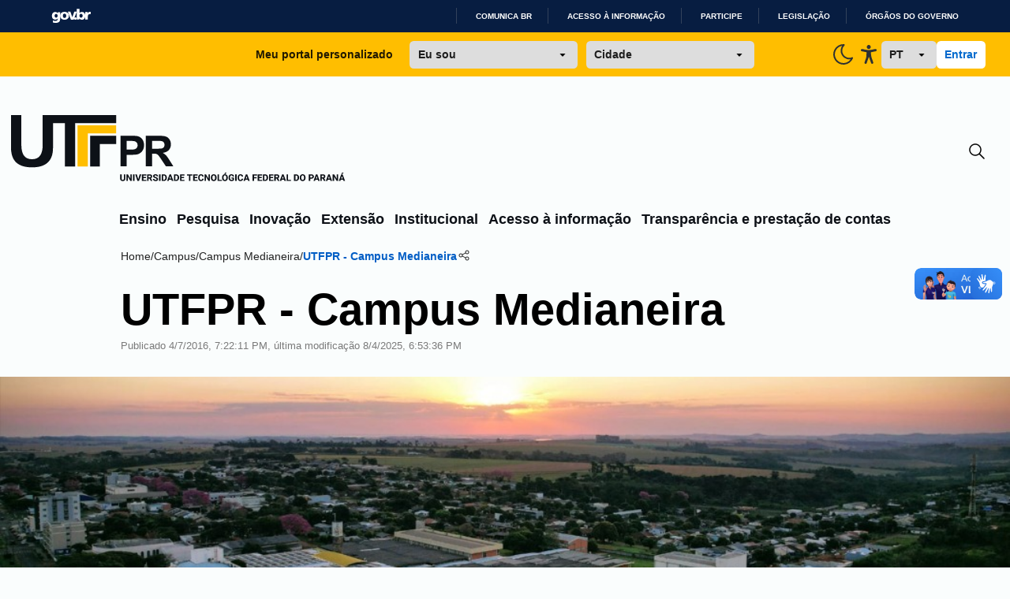

--- FILE ---
content_type: text/css; charset=UTF-8
request_url: https://www.utfpr.edu.br/static/css/client.bec0b2af.css
body_size: 163578
content:
@charset "UTF-8";.bottomYellowBorder:after{display:block;content:"";border-top:4px solid var(--ds-yellow-400);transform:scaleX(0);margin-top:6px;transition:transform .25s ease-in-out;transform-origin:100% 50%}.bottomYellowBorder:hover:after{transform:scaleX(1);transform-origin:0 50%}.bottomWhiteBorder:after{display:block;content:"";border-top:4px solid #fff;transform:scaleX(0);margin-top:6px;transition:transform .25s ease-in-out;transform-origin:100% 50%}.bottomWhiteBorder:hover:after{transform:scaleX(1);transform-origin:0 50%}ul.lista a:after{display:block;content:attr(title);font-weight:800;height:1px;color:transparent;overflow:hidden;visibility:hidden}select{padding:10px 30px 10px 10px;-moz-appearance:none;-webkit-appearance:none;appearance:none;background-image:url(/static/media/dropdown.7947e26e.svg);background-repeat:no-repeat,repeat;background-position:right .7em top 50%,0 0;background-size:1.3em auto,100%}select::-ms-expand{display:none}.fillTransition{transition:fill .3s ease 0s}.searchBarAnimation{animation:widthExtension .3s ease 0s 1 normal;animation-fill-mode:forwards}@keyframes widthExtension{0%{opacity:0;background-color:transparent}50%{opacity:0}to{opacity:1;background-color:#fff;border-style:none}}#search-input{color:#7a7a7a;font-size:16px;height:100%;margin-top:2px;font-weight:400}.dark #search-input{color:#f6f6f6}.dark #search-input::-moz-placeholder{color:#f6f6f6}.dark #search-input::placeholder{color:#f6f6f6}#search-input::-moz-placeholder{color:#7a7a7a}#search-input::placeholder{color:#7a7a7a}#search-input::-moz-selection{background:#fcbc00}#search-input::selection{background:#fcbc00}.searchOpen #search-input{color:#7a7a7a}.searchOpen #search-input::-moz-placeholder{color:#7a7a7a}.searchOpen #search-input::placeholder{color:#7a7a7a}.rc-time-picker{display:inline-block;position:relative}.rc-time-picker,.rc-time-picker *{box-sizing:border-box}.rc-time-picker-clear{position:absolute;right:6px;cursor:pointer;overflow:hidden;width:20px;height:20px;text-align:center;line-height:20px;top:3px;margin:0}.rc-time-picker-clear-icon:after{content:"x";font-size:12px;font-style:normal;color:#aaa;display:inline-block;line-height:1;height:20px;width:20px;transition:color .3s ease}.rc-time-picker-clear-icon:hover:after{color:#666}.rc-time-picker-input{width:100%;position:relative;display:inline-block;padding:4px 7px;height:28px;cursor:text;font-size:12px;line-height:1.5;color:#666;background-color:#fff;background-image:none;border:1px solid #d9d9d9;border-radius:4px;transition:border .2s cubic-bezier(.645,.045,.355,1),background .2s cubic-bezier(.645,.045,.355,1),box-shadow .2s cubic-bezier(.645,.045,.355,1)}.rc-time-picker-input[disabled]{color:#ccc;background:#f7f7f7;cursor:not-allowed}.rc-time-picker-panel{z-index:1070;width:170px;position:absolute;box-sizing:border-box}.rc-time-picker-panel *{box-sizing:border-box}.rc-time-picker-panel-inner{display:inline-block;position:relative;outline:none;list-style:none;font-size:12px;text-align:left;background-color:#fff;border-radius:4px;box-shadow:0 1px 5px #ccc;background-clip:padding-box;border:1px solid #ccc;line-height:1.5}.rc-time-picker-panel-narrow{max-width:113px}.rc-time-picker-panel-input{margin:0;padding:0;width:100%;cursor:auto;line-height:1.5;outline:0;border:1px solid transparent}.rc-time-picker-panel-input-wrap{box-sizing:border-box;position:relative;padding:6px;border-bottom:1px solid #e9e9e9}.rc-time-picker-panel-input-invalid{border-color:red}.rc-time-picker-panel-select{float:left;font-size:12px;border:1px solid #e9e9e9;border-width:0 1px;margin-left:-1px;box-sizing:border-box;width:56px;max-height:144px;overflow-y:auto;position:relative}.rc-time-picker-panel-select-active{overflow-y:auto}.rc-time-picker-panel-select:first-child{border-left:0;margin-left:0}.rc-time-picker-panel-select:last-child{border-right:0}.rc-time-picker-panel-select ul{list-style:none;box-sizing:border-box;margin:0;padding:0;width:100%}.rc-time-picker-panel-select li{list-style:none;margin:0;padding:0 0 0 16px;width:100%;height:24px;line-height:24px;text-align:left;cursor:pointer;-webkit-user-select:none;-moz-user-select:none;user-select:none}.rc-time-picker-panel-select li:hover{background:#edfaff}li.rc-time-picker-panel-select-option-selected{background:#f7f7f7;font-weight:700}li.rc-time-picker-panel-select-option-disabled{color:#ccc}li.rc-time-picker-panel-select-option-disabled:hover{background:transparent;cursor:not-allowed}.PresetDateRangePicker_panel{padding:0 22px 11px}.PresetDateRangePicker_button{position:relative;height:100%;text-align:center;background:0 0;border:2px solid #00a699;color:#00a699;padding:4px 12px;margin-right:8px;font:inherit;font-weight:700;line-height:normal;overflow:visible;box-sizing:border-box;cursor:pointer}.PresetDateRangePicker_button:active{outline:0}.PresetDateRangePicker_button__selected{color:#fff;background:#00a699}.SingleDatePickerInput{display:inline-block;background-color:#fff}.SingleDatePickerInput__withBorder{border-radius:2px;border:1px solid #dbdbdb}.SingleDatePickerInput__rtl{direction:rtl}.SingleDatePickerInput__disabled{background-color:#f2f2f2}.SingleDatePickerInput__block{display:block}.SingleDatePickerInput__showClearDate{padding-right:30px}.SingleDatePickerInput_clearDate{background:0 0;border:0;color:inherit;font:inherit;line-height:normal;overflow:visible;cursor:pointer;padding:10px;margin:0 10px 0 5px;position:absolute;right:0;top:50%;transform:translateY(-50%)}.SingleDatePickerInput_clearDate__default:focus,.SingleDatePickerInput_clearDate__default:hover{background:#dbdbdb;border-radius:50%}.SingleDatePickerInput_clearDate__small{padding:6px}.SingleDatePickerInput_clearDate__hide{visibility:hidden}.SingleDatePickerInput_clearDate_svg{fill:#82888a;height:12px;width:15px;vertical-align:middle}.SingleDatePickerInput_clearDate_svg__small{height:9px}.SingleDatePickerInput_calendarIcon{background:0 0;border:0;color:inherit;font:inherit;line-height:normal;overflow:visible;cursor:pointer;display:inline-block;vertical-align:middle;padding:10px;margin:0 5px 0 10px}.SingleDatePickerInput_calendarIcon_svg{fill:#82888a;height:15px;width:14px;vertical-align:middle}.SingleDatePicker{position:relative;display:inline-block}.SingleDatePicker__block{display:block}.SingleDatePicker_picker{z-index:1;background-color:#fff;position:absolute}.SingleDatePicker_picker__rtl{direction:rtl}.SingleDatePicker_picker__directionLeft{left:0}.SingleDatePicker_picker__directionRight{right:0}.SingleDatePicker_picker__portal{background-color:rgba(0,0,0,.3);position:fixed;top:0;left:0;height:100%;width:100%}.SingleDatePicker_picker__fullScreenPortal{background-color:#fff}.SingleDatePicker_closeButton{background:0 0;border:0;color:inherit;font:inherit;line-height:normal;overflow:visible;cursor:pointer;position:absolute;top:0;right:0;padding:15px;z-index:2}.SingleDatePicker_closeButton:focus,.SingleDatePicker_closeButton:hover{color:darken(#cacccd,10%);text-decoration:none}.SingleDatePicker_closeButton_svg{height:15px;width:15px;fill:#cacccd}.DayPickerKeyboardShortcuts_buttonReset{background:0 0;border:0;border-radius:0;color:inherit;font:inherit;line-height:normal;overflow:visible;padding:0;cursor:pointer;font-size:14px}.DayPickerKeyboardShortcuts_buttonReset:active{outline:0}.DayPickerKeyboardShortcuts_show{width:33px;height:26px;position:absolute;z-index:2}.DayPickerKeyboardShortcuts_show:before{content:"";display:block;position:absolute}.DayPickerKeyboardShortcuts_show__bottomRight{bottom:0;right:0}.DayPickerKeyboardShortcuts_show__bottomRight:before{border-top:26px solid transparent;border-right:33px solid #00a699;bottom:0;right:0}.DayPickerKeyboardShortcuts_show__bottomRight:hover:before{border-right:33px solid #008489}.DayPickerKeyboardShortcuts_show__topRight{top:0;right:0}.DayPickerKeyboardShortcuts_show__topRight:before{border-bottom:26px solid transparent;border-right:33px solid #00a699;top:0;right:0}.DayPickerKeyboardShortcuts_show__topRight:hover:before{border-right:33px solid #008489}.DayPickerKeyboardShortcuts_show__topLeft{top:0;left:0}.DayPickerKeyboardShortcuts_show__topLeft:before{border-bottom:26px solid transparent;border-left:33px solid #00a699;top:0;left:0}.DayPickerKeyboardShortcuts_show__topLeft:hover:before{border-left:33px solid #008489}.DayPickerKeyboardShortcuts_showSpan{color:#fff;position:absolute}.DayPickerKeyboardShortcuts_showSpan__bottomRight{bottom:0;right:5px}.DayPickerKeyboardShortcuts_showSpan__topRight{top:1px;right:5px}.DayPickerKeyboardShortcuts_showSpan__topLeft{top:1px;left:5px}.DayPickerKeyboardShortcuts_panel{overflow:auto;background:#fff;border:1px solid #dbdbdb;border-radius:2px;position:absolute;top:0;bottom:0;right:0;left:0;z-index:2;padding:22px;margin:33px;text-align:left}.DayPickerKeyboardShortcuts_title{font-size:16px;font-weight:700;margin:0}.DayPickerKeyboardShortcuts_list{list-style:none;padding:0;font-size:14px}.DayPickerKeyboardShortcuts_close{position:absolute;right:22px;top:22px;z-index:2}.DayPickerKeyboardShortcuts_close:active{outline:0}.DayPickerKeyboardShortcuts_closeSvg{height:15px;width:15px;fill:#cacccd}.DayPickerKeyboardShortcuts_closeSvg:focus,.DayPickerKeyboardShortcuts_closeSvg:hover{fill:#82888a}.CalendarDay{box-sizing:border-box;cursor:pointer;font-size:14px;text-align:center}.CalendarDay:active{outline:0}.CalendarDay__defaultCursor{cursor:default}.CalendarDay__default{border:1px solid #e4e7e7;color:#484848;background:#fff}.CalendarDay__default:hover{background:#e4e7e7;border:1px solid #e4e7e7;color:inherit}.CalendarDay__hovered_offset{background:#f4f5f5;border:1px double #e4e7e7;color:inherit}.CalendarDay__outside{border:0;background:#fff;color:#484848}.CalendarDay__outside:hover{border:0}.CalendarDay__blocked_minimum_nights{background:#fff;border:1px solid #eceeee;color:#cacccd}.CalendarDay__blocked_minimum_nights:active,.CalendarDay__blocked_minimum_nights:hover{background:#fff;color:#cacccd}.CalendarDay__highlighted_calendar{background:#ffe8bc;color:#484848}.CalendarDay__highlighted_calendar:active,.CalendarDay__highlighted_calendar:hover{background:#ffce71;color:#484848}.CalendarDay__selected_span{background:#66e2da;border:1px double #33dacd;color:#fff}.CalendarDay__selected_span:active,.CalendarDay__selected_span:hover{background:#33dacd;border:1px double #33dacd;color:#fff}.CalendarDay__selected,.CalendarDay__selected:active,.CalendarDay__selected:hover{background:#00a699;border:1px double #00a699;color:#fff}.CalendarDay__hovered_span,.CalendarDay__hovered_span:hover{background:#b2f1ec;border:1px double #80e8e0;color:#007a87}.CalendarDay__hovered_span:active{background:#80e8e0;border:1px double #80e8e0;color:#007a87}.CalendarDay__blocked_calendar,.CalendarDay__blocked_calendar:active,.CalendarDay__blocked_calendar:hover{background:#cacccd;border:1px solid #cacccd;color:#82888a}.CalendarDay__blocked_out_of_range,.CalendarDay__blocked_out_of_range:active,.CalendarDay__blocked_out_of_range:hover{background:#fff;border:1px solid #e4e7e7;color:#cacccd}.CalendarDay__hovered_start_first_possible_end{background:#eceeee;border:1px double #eceeee}.CalendarDay__hovered_start_blocked_min_nights{background:#eceeee;border:1px double #e4e7e7}.CalendarMonth{background:#fff;text-align:center;vertical-align:top;-webkit-user-select:none;-moz-user-select:none;user-select:none}.CalendarMonth_table{border-collapse:collapse;border-spacing:0}.CalendarMonth_verticalSpacing{border-collapse:separate}.CalendarMonth_caption{color:#484848;font-size:18px;text-align:center;padding-top:22px;padding-bottom:37px;caption-side:top}.CalendarMonth_caption__verticalScrollable{padding-top:12px;padding-bottom:7px}.CalendarMonthGrid{background:#fff;text-align:left;z-index:0}.CalendarMonthGrid__animating{z-index:1}.CalendarMonthGrid__horizontal{position:absolute;left:9px}.CalendarMonthGrid__vertical,.CalendarMonthGrid__vertical_scrollable{margin:0 auto}.CalendarMonthGrid_month__horizontal{display:inline-block;vertical-align:top;min-height:100%}.CalendarMonthGrid_month__hideForAnimation{position:absolute;z-index:-1;opacity:0;pointer-events:none}.CalendarMonthGrid_month__hidden{visibility:hidden}.DayPickerNavigation{position:relative;z-index:2}.DayPickerNavigation__horizontal{height:0}.DayPickerNavigation__verticalDefault{position:absolute;width:100%;height:52px;bottom:0;left:0}.DayPickerNavigation__verticalScrollableDefault{position:relative}.DayPickerNavigation__bottom{height:auto}.DayPickerNavigation__bottomDefault{-webkit-box-pack:justify;-ms-flex-pack:justify;display:flex;justify-content:space-between}.DayPickerNavigation_button{cursor:pointer;-webkit-user-select:none;-moz-user-select:none;user-select:none;padding:0;margin:0}.DayPickerNavigation_button__default{border:1px solid #e4e7e7;background-color:#fff;color:#757575}.DayPickerNavigation_button__default:focus,.DayPickerNavigation_button__default:hover{border:1px solid #c4c4c4}.DayPickerNavigation_button__default:active{background:#f2f2f2}.DayPickerNavigation_button__disabled{cursor:default;border:1px solid #f2f2f2}.DayPickerNavigation_button__disabled:focus,.DayPickerNavigation_button__disabled:hover{border:1px solid #f2f2f2}.DayPickerNavigation_button__disabled:active{background:0 0}.DayPickerNavigation_button__horizontalDefault{position:absolute;top:18px;line-height:.78;border-radius:3px;padding:6px 9px}.DayPickerNavigation_bottomButton__horizontalDefault{position:static;margin:-10px 22px 30px}.DayPickerNavigation_leftButton__horizontalDefault{left:22px}.DayPickerNavigation_rightButton__horizontalDefault{right:22px}.DayPickerNavigation_button__verticalDefault{padding:5px;background:#fff;box-shadow:0 0 5px 2px rgba(0,0,0,.1);position:relative;display:inline-block;text-align:center;height:100%;width:50%}.DayPickerNavigation_nextButton__verticalDefault{border-left:0}.DayPickerNavigation_nextButton__verticalScrollableDefault{width:100%}.DayPickerNavigation_svg__horizontal{height:19px;width:19px;fill:#82888a;display:block}.DayPickerNavigation_svg__vertical{height:42px;width:42px;fill:#484848}.DayPickerNavigation_svg__disabled{fill:#f2f2f2}.DayPicker{position:relative;text-align:left}.DayPicker,.DayPicker__horizontal{background:#fff}.DayPicker__verticalScrollable{height:100%}.DayPicker__hidden{visibility:hidden}.DayPicker__withBorder{box-shadow:0 2px 6px rgba(0,0,0,.05),0 0 0 1px rgba(0,0,0,.07);border-radius:3px}.DayPicker_portal__horizontal{box-shadow:none;position:absolute;left:50%;top:50%}.DayPicker_portal__vertical{position:static}.DayPicker_focusRegion{outline:0}.DayPicker_calendarInfo__horizontal,.DayPicker_wrapper__horizontal{display:inline-block;vertical-align:top}.DayPicker_weekHeaders{position:relative}.DayPicker_weekHeaders__horizontal{margin-left:9px}.DayPicker_weekHeader{color:#757575;position:absolute;top:62px;z-index:2;text-align:left}.DayPicker_weekHeader__vertical{left:50%}.DayPicker_weekHeader__verticalScrollable{top:0;display:table-row;border-bottom:1px solid #dbdbdb;background:#fff;margin-left:0;left:0;width:100%;text-align:center}.DayPicker_weekHeader_ul{list-style:none;margin:1px 0;padding-left:0;padding-right:0;font-size:14px}.DayPicker_weekHeader_li{display:inline-block;text-align:center}.DayPicker_transitionContainer{position:relative;overflow:hidden;border-radius:3px}.DayPicker_transitionContainer__horizontal{transition:height .2s ease-in-out}.DayPicker_transitionContainer__vertical{width:100%}.DayPicker_transitionContainer__verticalScrollable{padding-top:20px;height:100%;position:absolute;top:0;bottom:0;right:0;left:0;overflow-y:scroll}.DateInput{margin:0;padding:0;background:#fff;position:relative;display:inline-block;width:130px;vertical-align:middle}.DateInput__small{width:97px}.DateInput__block{width:100%}.DateInput__disabled{background:#f2f2f2;color:#dbdbdb}.DateInput_input{font-weight:200;font-size:19px;line-height:24px;color:#484848;background-color:#fff;width:100%;padding:11px 11px 9px;border:0;border-bottom:2px solid transparent;border-radius:0}.DateInput_input__small{font-size:15px;line-height:18px;letter-spacing:.2px;padding:7px 7px 5px}.DateInput_input__regular{font-weight:auto}.DateInput_input__readOnly{-webkit-user-select:none;-moz-user-select:none;user-select:none}.DateInput_input__focused{outline:0;background:#fff;border:0;border-bottom:2px solid #008489}.DateInput_input__disabled{background:#f2f2f2;font-style:italic}.DateInput_screenReaderMessage{border:0;clip:rect(0,0,0,0);height:1px;margin:-1px;overflow:hidden;padding:0;position:absolute;width:1px}.DateInput_fang{position:absolute;width:20px;height:10px;left:22px;z-index:2}.DateInput_fangShape{fill:#fff}.DateInput_fangStroke{stroke:#dbdbdb;fill:transparent}.DateRangePickerInput{background-color:#fff;display:inline-block}.DateRangePickerInput__disabled{background:#f2f2f2}.DateRangePickerInput__withBorder{border-radius:2px;border:1px solid #dbdbdb}.DateRangePickerInput__rtl{direction:rtl}.DateRangePickerInput__block{display:block}.DateRangePickerInput__showClearDates{padding-right:30px}.DateRangePickerInput_arrow{display:inline-block;vertical-align:middle;color:#484848}.DateRangePickerInput_arrow_svg{vertical-align:middle;fill:#484848;height:24px;width:24px}.DateRangePickerInput_clearDates{background:0 0;border:0;color:inherit;font:inherit;line-height:normal;overflow:visible;cursor:pointer;padding:10px;margin:0 10px 0 5px;position:absolute;right:0;top:50%;transform:translateY(-50%)}.DateRangePickerInput_clearDates__small{padding:6px}.DateRangePickerInput_clearDates_default:focus,.DateRangePickerInput_clearDates_default:hover{background:#dbdbdb;border-radius:50%}.DateRangePickerInput_clearDates__hide{visibility:hidden}.DateRangePickerInput_clearDates_svg{fill:#82888a;height:12px;width:15px;vertical-align:middle}.DateRangePickerInput_clearDates_svg__small{height:9px}.DateRangePickerInput_calendarIcon{background:0 0;border:0;color:inherit;font:inherit;line-height:normal;overflow:visible;cursor:pointer;display:inline-block;vertical-align:middle;padding:10px;margin:0 5px 0 10px}.DateRangePickerInput_calendarIcon_svg{fill:#82888a;height:15px;width:14px;vertical-align:middle}.DateRangePicker{position:relative;display:inline-block}.DateRangePicker__block{display:block}.DateRangePicker_picker{z-index:1;background-color:#fff;position:absolute}.DateRangePicker_picker__rtl{direction:rtl}.DateRangePicker_picker__directionLeft{left:0}.DateRangePicker_picker__directionRight{right:0}.DateRangePicker_picker__portal{background-color:rgba(0,0,0,.3);position:fixed;top:0;left:0;height:100%;width:100%}.DateRangePicker_picker__fullScreenPortal{background-color:#fff}.DateRangePicker_closeButton{background:0 0;border:0;color:inherit;font:inherit;line-height:normal;overflow:visible;cursor:pointer;position:absolute;top:0;right:0;padding:15px;z-index:2}.DateRangePicker_closeButton:focus,.DateRangePicker_closeButton:hover{color:darken(#cacccd,10%);text-decoration:none}.DateRangePicker_closeButton_svg{height:15px;width:15px;fill:#cacccd}.ReactCrop{position:relative;display:inline-block;cursor:crosshair;overflow:hidden;max-width:100%}.ReactCrop *,.ReactCrop :after,.ReactCrop :before{-webkit-box-sizing:border-box;box-sizing:border-box}.ReactCrop--disabled,.ReactCrop--locked{cursor:inherit}.ReactCrop__child-wrapper{max-height:inherit}.ReactCrop__child-wrapper>img,.ReactCrop__child-wrapper>video{display:block;max-width:100%;max-height:inherit}.ReactCrop:not(.ReactCrop--disabled) .ReactCrop__child-wrapper>img,.ReactCrop:not(.ReactCrop--disabled) .ReactCrop__child-wrapper>video,.ReactCrop:not(.ReactCrop--disabled) .ReactCrop__crop-selection{-ms-touch-action:none;touch-action:none}.ReactCrop__crop-selection{position:absolute;top:0;left:0;-webkit-transform:translateZ(0);transform:translateZ(0);cursor:move;-webkit-box-shadow:0 0 0 9999em rgba(0,0,0,.5);box-shadow:0 0 0 9999em rgba(0,0,0,.5);border:1px dashed #fff}.ReactCrop--disabled .ReactCrop__crop-selection{cursor:inherit}.ReactCrop--circular-crop .ReactCrop__crop-selection{border-radius:50%;-webkit-box-shadow:0 0 1px 1px #fff,0 0 0 9999em rgba(0,0,0,.5);box-shadow:0 0 1px 1px #fff,0 0 0 9999em rgba(0,0,0,.5)}.ReactCrop__crop-selection:focus{outline:none;border-color:#00f;border-style:solid}.ReactCrop--invisible-crop .ReactCrop__crop-selection{display:none}.ReactCrop__rule-of-thirds-hz:after,.ReactCrop__rule-of-thirds-hz:before,.ReactCrop__rule-of-thirds-vt:after,.ReactCrop__rule-of-thirds-vt:before{content:"";display:block;position:absolute;background-color:hsla(0,0%,100%,.4)}.ReactCrop__rule-of-thirds-vt:after,.ReactCrop__rule-of-thirds-vt:before{width:1px;height:100%}.ReactCrop__rule-of-thirds-vt:before{left:33.3333333333%}.ReactCrop__rule-of-thirds-vt:after{left:66.6666666667%}.ReactCrop__rule-of-thirds-hz:after,.ReactCrop__rule-of-thirds-hz:before{width:100%;height:1px}.ReactCrop__rule-of-thirds-hz:before{top:33.3333333333%}.ReactCrop__rule-of-thirds-hz:after{top:66.6666666667%}.ReactCrop__drag-handle{position:absolute}.ReactCrop__drag-handle:after{position:absolute;content:"";display:block;width:10px;height:10px;background-color:rgba(0,0,0,.2);border:1px solid hsla(0,0%,100%,.7);outline:1px solid transparent}.ReactCrop__drag-handle:focus:after{border-color:#00f;background:#2dbfff}.ReactCrop .ord-nw{top:0;left:0;margin-top:-5px;margin-left:-5px;cursor:nw-resize}.ReactCrop .ord-nw:after{top:0;left:0}.ReactCrop .ord-n{top:0;left:50%;margin-top:-5px;margin-left:-5px;cursor:n-resize}.ReactCrop .ord-n:after{top:0}.ReactCrop .ord-ne{top:0;right:0;margin-top:-5px;margin-right:-5px;cursor:ne-resize}.ReactCrop .ord-ne:after{top:0;right:0}.ReactCrop .ord-e{top:50%;right:0;margin-top:-5px;margin-right:-5px;cursor:e-resize}.ReactCrop .ord-e:after{right:0}.ReactCrop .ord-se{bottom:0;right:0;margin-bottom:-5px;margin-right:-5px;cursor:se-resize}.ReactCrop .ord-se:after{bottom:0;right:0}.ReactCrop .ord-s{bottom:0;left:50%;margin-bottom:-5px;margin-left:-5px;cursor:s-resize}.ReactCrop .ord-s:after{bottom:0}.ReactCrop .ord-sw{bottom:0;left:0;margin-bottom:-5px;margin-left:-5px;cursor:sw-resize}.ReactCrop .ord-sw:after{bottom:0;left:0}.ReactCrop .ord-w{top:50%;left:0;margin-top:-5px;margin-left:-5px;cursor:w-resize}.ReactCrop .ord-w:after{left:0}.ReactCrop__disabled .ReactCrop__drag-handle{cursor:inherit}.ReactCrop__drag-bar{position:absolute}.ReactCrop__drag-bar.ord-n{top:0;left:0;width:100%;height:6px;margin-top:-3px}.ReactCrop__drag-bar.ord-e{right:0;top:0;width:6px;height:100%;margin-right:-3px}.ReactCrop__drag-bar.ord-s{bottom:0;left:0;width:100%;height:6px;margin-bottom:-3px}.ReactCrop__drag-bar.ord-w{top:0;left:0;width:6px;height:100%;margin-left:-3px}.ReactCrop--fixed-aspect .ReactCrop__drag-bar,.ReactCrop--fixed-aspect .ReactCrop__drag-handle.ord-e,.ReactCrop--fixed-aspect .ReactCrop__drag-handle.ord-n,.ReactCrop--fixed-aspect .ReactCrop__drag-handle.ord-s,.ReactCrop--fixed-aspect .ReactCrop__drag-handle.ord-w,.ReactCrop--new-crop .ReactCrop__drag-bar,.ReactCrop--new-crop .ReactCrop__drag-handle{display:none}@media(pointer:coarse){.ReactCrop .ord-e,.ReactCrop .ord-n,.ReactCrop .ord-s,.ReactCrop .ord-w{display:none}.ReactCrop__drag-handle{width:24px;height:24px}}.field-wrapper-image-container{position:relative}.field-wrapper-image-container .btn-wrapper{display:flex;flex-direction:column;position:absolute;right:20px;row-gap:10px;top:20px;z-index:1}.field-wrapper-image-container .btn-wrapper svg.icon{margin-bottom:-5px!important}#sidebar .sidebar-container:not(.full-size) .field-wrapper-image-container .btn-wrapper{right:0}#sidebar .sidebar-container:not(.full-size) .field-wrapper-image-container .btn-wrapper .btn-crop,#sidebar .sidebar-container:not(.full-size) .field-wrapper-image-container .btn-wrapper .btn-undo-crop{padding:10px}#sidebar .sidebar-container:not(.full-size) .field-wrapper-image-container .btn-wrapper .btn-crop span,#sidebar .sidebar-container:not(.full-size) .field-wrapper-image-container .btn-wrapper .btn-undo-crop span{display:none}#sidebar .sidebar-container:not(.full-size) .field-wrapper-image-container .btn-wrapper .btn-crop svg,#sidebar .sidebar-container:not(.full-size) .field-wrapper-image-container .btn-wrapper .btn-undo-crop svg{margin-right:0}.ui.modal.modal-image-crop .actions .ui.label.brightness{border-radius:0;font-family:monospace;width:64px}.ui.modal.modal-image-crop .actions>.buttons{margin-left:10px}h1:hover a.anchor svg,h2:hover a.anchor svg,h3:hover a.anchor svg,h4:hover a.anchor svg{opacity:1;transform:rotate(15deg)}h1 a.anchor,h2 a.anchor,h3 a.anchor,h4 a.anchor{position:absolute;display:inline-block;margin-left:5px;vertical-align:middle}h1 a.anchor svg,h2 a.anchor svg,h3 a.anchor svg,h4 a.anchor svg{width:1.6ch;fill:#42526e;opacity:0;transform:rotate(15deg) translate(-8px,2px);transition:opacity .2s ease 0s,transform .2s ease 0s}.image-gallery-icon{color:#fff;transition:all .3s ease-out;-webkit-appearance:none;-moz-appearance:none;appearance:none;background-color:transparent;border:0;cursor:pointer;outline:none;position:absolute;z-index:4;filter:drop-shadow(0 2px 2px #1a1a1a)}@media(hover:hover)and (pointer:fine){.image-gallery-icon:hover{color:#337ab7}.image-gallery-icon:hover .image-gallery-svg{transform:scale(1.1)}}.image-gallery-icon:focus{outline:2px solid #337ab7}.image-gallery-using-mouse .image-gallery-icon:focus{outline:none}.image-gallery-fullscreen-button,.image-gallery-play-button{bottom:0;padding:20px}.image-gallery-fullscreen-button .image-gallery-svg,.image-gallery-play-button .image-gallery-svg{height:28px;width:28px}@media(max-width:768px){.image-gallery-fullscreen-button,.image-gallery-play-button{padding:15px}.image-gallery-fullscreen-button .image-gallery-svg,.image-gallery-play-button .image-gallery-svg{height:24px;width:24px}}@media(max-width:480px){.image-gallery-fullscreen-button,.image-gallery-play-button{padding:10px}.image-gallery-fullscreen-button .image-gallery-svg,.image-gallery-play-button .image-gallery-svg{height:16px;width:16px}}.image-gallery-fullscreen-button{right:0}.image-gallery-play-button{left:0}.image-gallery-left-nav,.image-gallery-right-nav{padding:50px 10px;top:50%;transform:translateY(-50%)}.image-gallery-left-nav .image-gallery-svg,.image-gallery-right-nav .image-gallery-svg{height:120px;width:60px}@media(max-width:768px){.image-gallery-left-nav .image-gallery-svg,.image-gallery-right-nav .image-gallery-svg{height:72px;width:36px}}@media(max-width:480px){.image-gallery-left-nav .image-gallery-svg,.image-gallery-right-nav .image-gallery-svg{height:48px;width:24px}}.image-gallery-left-nav[disabled],.image-gallery-right-nav[disabled]{cursor:disabled;opacity:.6;pointer-events:none}.image-gallery-left-nav{left:0}.image-gallery-right-nav{right:0}.image-gallery{-webkit-user-select:none;-moz-user-select:none;-o-user-select:none;user-select:none;-webkit-tap-highlight-color:rgba(0,0,0,0);position:relative}.image-gallery.fullscreen-modal{background:#000;bottom:0;height:100%;left:0;position:fixed;right:0;top:0;width:100%;z-index:5}.image-gallery.fullscreen-modal .image-gallery-content{top:50%;transform:translateY(-50%)}.image-gallery-content{position:relative;line-height:0;top:0}.image-gallery-content.fullscreen{background:#000}.image-gallery-content .image-gallery-slide .image-gallery-image{max-height:calc(100vh - 80px)}.image-gallery-content.left .image-gallery-slide .image-gallery-image,.image-gallery-content.right .image-gallery-slide .image-gallery-image{max-height:100vh}.image-gallery-slide-wrapper{position:relative}.image-gallery-slide-wrapper.left,.image-gallery-slide-wrapper.right{display:inline-block;width:calc(100% - 110px)}@media(max-width:768px){.image-gallery-slide-wrapper.left,.image-gallery-slide-wrapper.right{width:calc(100% - 87px)}}.image-gallery-slide-wrapper.image-gallery-rtl{direction:rtl}.image-gallery-slides{line-height:0;overflow:hidden;position:relative;white-space:nowrap;text-align:center}.image-gallery-slide{left:0;position:absolute;top:0;width:100%}.image-gallery-slide.center{position:relative}.image-gallery-slide .image-gallery-image{width:100%;-o-object-fit:contain;object-fit:contain}.image-gallery-slide .image-gallery-description{background:rgba(0,0,0,.4);bottom:70px;color:#fff;left:0;line-height:1;padding:10px 20px;position:absolute;white-space:normal}@media(max-width:768px){.image-gallery-slide .image-gallery-description{bottom:45px;font-size:.8em;padding:8px 15px}}.image-gallery-bullets{bottom:20px;left:0;margin:0 auto;position:absolute;right:0;width:80%;z-index:4}.image-gallery-bullets .image-gallery-bullets-container{margin:0;padding:0;text-align:center}.image-gallery-bullets .image-gallery-bullet{-webkit-appearance:none;-moz-appearance:none;appearance:none;background-color:transparent;border:1px solid #fff;border-radius:50%;box-shadow:0 2px 2px #1a1a1a;cursor:pointer;display:inline-block;margin:0 5px;outline:none;padding:5px;transition:all .2s ease-out}@media(max-width:768px){.image-gallery-bullets .image-gallery-bullet{margin:0 3px;padding:3px}}@media(max-width:480px){.image-gallery-bullets .image-gallery-bullet{padding:2.7px}}.image-gallery-bullets .image-gallery-bullet:focus{transform:scale(1.2);background:#337ab7;border:1px solid #337ab7}.image-gallery-bullets .image-gallery-bullet.active{transform:scale(1.2);border:1px solid #fff;background:#fff}@media(hover:hover)and (pointer:fine){.image-gallery-bullets .image-gallery-bullet:hover{background:#337ab7;border:1px solid #337ab7}.image-gallery-bullets .image-gallery-bullet.active:hover{background:#337ab7}}.image-gallery-thumbnails-wrapper{position:relative}.image-gallery-thumbnails-wrapper.thumbnails-swipe-horizontal{touch-action:pan-y}.image-gallery-thumbnails-wrapper.thumbnails-swipe-vertical{touch-action:pan-x}.image-gallery-thumbnails-wrapper.thumbnails-wrapper-rtl{direction:rtl}.image-gallery-thumbnails-wrapper.left,.image-gallery-thumbnails-wrapper.right{display:inline-block;vertical-align:top;width:100px}@media(max-width:768px){.image-gallery-thumbnails-wrapper.left,.image-gallery-thumbnails-wrapper.right{width:81px}}.image-gallery-thumbnails-wrapper.left .image-gallery-thumbnails,.image-gallery-thumbnails-wrapper.right .image-gallery-thumbnails{height:100%;width:100%;left:0;padding:0;position:absolute;top:0}.image-gallery-thumbnails-wrapper.left .image-gallery-thumbnails .image-gallery-thumbnail,.image-gallery-thumbnails-wrapper.right .image-gallery-thumbnails .image-gallery-thumbnail{display:block;margin-right:0;padding:0}.image-gallery-thumbnails-wrapper.left .image-gallery-thumbnails .image-gallery-thumbnail+.image-gallery-thumbnail,.image-gallery-thumbnails-wrapper.right .image-gallery-thumbnails .image-gallery-thumbnail+.image-gallery-thumbnail{margin-left:0;margin-top:2px}.image-gallery-thumbnails-wrapper.left,.image-gallery-thumbnails-wrapper.right{margin:0 5px}@media(max-width:768px){.image-gallery-thumbnails-wrapper.left,.image-gallery-thumbnails-wrapper.right{margin:0 3px}}.image-gallery-thumbnails{overflow:hidden;padding:5px 0}@media(max-width:768px){.image-gallery-thumbnails{padding:3px 0}}.image-gallery-thumbnails .image-gallery-thumbnails-container{cursor:pointer;text-align:center;white-space:nowrap}.image-gallery-thumbnail{display:inline-block;border:4px solid transparent;transition:border .3s ease-out;width:100px;background:transparent;padding:0}@media(max-width:768px){.image-gallery-thumbnail{border:3px solid transparent;width:81px}}.image-gallery-thumbnail+.image-gallery-thumbnail{margin-left:2px}.image-gallery-thumbnail .image-gallery-thumbnail-inner{display:block;position:relative}.image-gallery-thumbnail .image-gallery-thumbnail-image{vertical-align:middle;width:100%;line-height:0}.image-gallery-thumbnail.active,.image-gallery-thumbnail:focus{outline:none;border:4px solid #337ab7}@media(max-width:768px){.image-gallery-thumbnail.active,.image-gallery-thumbnail:focus{border:3px solid #337ab7}}@media(hover:hover)and (pointer:fine){.image-gallery-thumbnail:hover{outline:none;border:4px solid #337ab7}}@media(hover:hover)and (pointer:fine)and (max-width:768px){.image-gallery-thumbnail:hover{border:3px solid #337ab7}}.image-gallery-thumbnail-label{box-sizing:border-box;color:#fff;font-size:1em;left:0;line-height:1em;padding:5%;position:absolute;top:50%;text-shadow:0 2px 2px #1a1a1a;transform:translateY(-50%);white-space:normal;width:100%}@media(max-width:768px){.image-gallery-thumbnail-label{font-size:.8em;line-height:.8em}}.image-gallery-index{background:rgba(0,0,0,.4);color:#fff;line-height:1;padding:10px 20px;position:absolute;right:0;top:0;z-index:4}@media(max-width:768px){.image-gallery-index{font-size:.8em;padding:5px 10px}}.slate-table-dropdown-menu p{margin-top:1rem;font-size:small}.slate-table-dropdown-menu td{border:.1rem solid hsla(0,0%,73.3%,.3333333333333333);border-radius:.1rem;cursor:pointer}.slate-table-dropdown-menu td>button{width:100%;height:100%;cursor:pointer;opacity:0}.slate-table-dropdown-menu td.active{background-color:#826a6a}table.slate-table{width:100%;border:.025rem solid #826a6a;margin-top:1rem;margin-bottom:1rem;border-collapse:collapse;border-spacing:30px}table.slate-table td,table.slate-table th{padding:.5rem;border:.05rem solid #826a6a;vertical-align:middle}table.slate-table th{border-bottom:.15rem solid #826a6a}table.slate-table-block.sortable tr th>*{display:inline-block}#style-menu.ui.dropdown .menu{overflow:auto;max-height:50vh}#style-menu.ui.dropdown .menu .item{display:flex;-webkit-user-select:none;-moz-user-select:none;user-select:none}#style-menu.ui.dropdown .menu .item span.text{margin-top:auto;line-height:normal;vertical-align:middle}#style-menu.ui.dropdown .menu .header{color:#999;font-size:1rem;font-weight:400}#style-menu.ui.dropdown .menu .active{z-index:1;background:#68778d;box-shadow:none;color:#fff;font-weight:300}.slate-inline-toolbar{position:absolute;z-index:1500;top:-10000px;left:-10000px;max-width:100vw;opacity:0}.slate-inline-toolbar.upper{transform:translateY(-100%)}.toolbar-wrapper.active{margin-bottom:.6em}.slate-editor p{margin-bottom:0!important}.dark .slate-editor p{color:#fff!important}.slate-toolbar{display:flex;box-sizing:border-box;padding:3px;border:none;background:#fff;border-radius:2px;box-shadow:0 0 8px rgba(0,0,0,.1);font-family:Poppins,Helvetica Neue,Arial,Helvetica,sans-serif;font-size:1rem;font-weight:400}.slate-toolbar .expando{flex-grow:1;background-color:#fff}.slate-toolbar .toolbar-separator{display:inline-block;height:32px;border-right:1px solid #ddd;margin:0 .5rem}.slate-toolbar .toolbar-separator+.button-wrapper{margin-left:0}.slate-toolbar .button-wrapper{display:inline-block;margin-left:3px}.slate-toolbar .button-wrapper .ui.tiny.compact.icon.toggle.button{width:32px;height:32px;box-sizing:border-box;padding:4px!important;border:0;background:hsla(0,0%,100%,.975);border-radius:1px;color:#826a6a;font-size:18px;vertical-align:bottom}.slate-toolbar .button-wrapper .ui.tiny.compact.icon.toggle.button>svg{fill:#888}.slate-toolbar .button-wrapper .ui.tiny.compact.icon.toggle.button:focus,.slate-toolbar .button-wrapper .ui.tiny.compact.icon.toggle.button:hover{background:#f3f3f3;outline:0}.slate-toolbar .button-wrapper .ui.tiny.compact.icon.toggle.button.active{background:#efefef!important;border-radius:3px;box-shadow:inset 0 0 0 1px #007eb1!important;color:#007eb1!important}.slate-toolbar .button-wrapper .ui.tiny.compact.icon.toggle.button.active>svg{fill:#444}.slate-toolbar .ui.buttons{width:100%}.slate-toolbar .ui.button:not(.icon)>.icon:not(.button):not(.dropdown){margin:auto!important}.slate-toolbar .ui.button:last-child{margin-right:0!important}.highlight-selection{background-color:hsla(0,0%,50.2%,.23921568627450981)}.ui.input.editor-link input{padding:0;border:none}.sidebar-container .slate-editor ul li{display:list-item;padding:0}.sidebar-container .slate-editor ul li span{display:initial}.power-user-menu{position:absolute;z-index:10;top:29px;left:-9px;width:210px;background-color:hsla(0,0%,100%,.975);border-radius:2px;box-shadow:0 0 8px rgba(0,0,0,.1),0 2px 4px rgba(0,0,0,.05)}.power-user-menu .ui.menu{border:0;border-radius:2px}.power-user-menu .ui.menu .icon{margin-right:12px;vertical-align:middle}.power-user-menu .ui.menu .item.active{background:#efefef!important}.drop-indicator{width:100%;min-height:6rem}.drop-indicator .ui.message center{height:100%}.drop-indicator .ui.message center img{width:100%;height:100%}.slate_wysiwyg_box{padding:2px 3px;border-bottom:1px solid #c7d5d8}.metadata.mention.slate.widget,.metadata.mention.slate.widget>:first-child,.metadata.mention.slate.widget>:last-child{display:inline}.slate.error{color:red;white-space:normal}
/*! tailwindcss v3.3.3 | MIT License | https://tailwindcss.com*/.accordion-block .ui.styled.accordion{width:auto}.block-editor-accordion .block:last-child{margin-bottom:1em}.block-editor-accordion [data-rbd-draggable-context-id]{margin-bottom:1rem}.block-editor-accordion [class^=block-editor-]{margin-bottom:2rem}.block-editor-accordion .block-add-button{display:none!important}.block-editor-accordion .block.accordion.selected:before,.block-editor-accordion .block.accordion:hover:before{border-style:dashed}.block-editor-accordion .add-block-button svg.circled{padding:0;border:1px solid}.block-editor-accordion fieldset{border:none}.block-editor-accordion fieldset legend{position:absolute;z-index:3;top:-1.3em;left:0;width:-moz-fit-content;width:fit-content;padding:0 1rem;margin-right:auto;margin-left:auto;background-color:#fff;color:rgba(120,192,215,.75);cursor:pointer;text-align:center}.block-editor-accordion .accordion-block{padding-top:1rem;padding-bottom:.1rem;margin:0}.block-editor-accordion .accordion-block .ui.accordion .title:not(.ui){position:relative}.block-editor-accordion .power-user-menu .ui.menu .accordion{padding:.92857143em 1.14285714em;margin:0}.block-editor-accordion .power-user-menu .ui.menu .title{background:none}.block-editor-accordion .blocks-form{margin-top:.5rem}.block-editor-accordion .blocks-form .block-editor-columnsBlock .columns-block .ui.segment{border:1px solid #e6e7e8}.block-editor-accordion .blocks-form .block-editor-columnsBlock .columns-block .ui.segment .ui.seven.cards{margin-top:.5em}.block-editor-accordion .blocks-chooser{right:0;left:auto;margin-top:3rem}.block-editor-accordion .block-toolbar{position:absolute;z-index:3;right:-9px;display:flex;border:1px solid rgba(120,192,215,.75);border-bottom-color:#fff;margin-top:-45px;background-color:#fff;border-top-left-radius:1rem;border-top-right-radius:1rem}.block-editor-accordion .block-toolbar .ui.basic.button{padding:8px 5px}.block-editor-accordion .block-toolbar .ui.basic.button:hover{background:transparent!important}.block-editor-accordion .block .block:not(.inner):before{z-index:auto}.accordion-block .ui.accordion{margin-top:0!important;clear:both;border-bottom:2px solid #c3c6cf}.accordion-block .accordion-title{text-transform:none!important}.accordion-block .accordion-title i.icon{order:unset!important}.accordion-block h1,.accordion-block h2,.accordion-block h3,.accordion-block h4,.accordion-block h5,.accordion-block h6{margin:0!important}.accordion-block h1 *{font-size:2rem}.accordion-block h2 *{font-size:1.71428571rem}.accordion-block h3 *{font-size:1.28571429rem}.accordion-block h4 *{font-size:1.07142857rem}.accordion-block h5 *,.accordion-block h6 *{font-size:1rem}.accordion-block .align-arrow-left{display:flex;flex-direction:row;align-items:center}.accordion-block .align-arrow-right{display:flex;flex-direction:row-reverse;align-items:center;justify-content:space-between}.accordion-block .input-accordion-title{width:100%}.multiSelected .block:before{z-index:1;background-color:rgba(120,192,215,.375)}@media print{div.rah-static.rah-static--height-zero{overflow:visible;height:auto!important}div.rah-static.rah-static--height-zero>div{display:block!important;opacity:1!important}}.accordion-chooser{z-index:100}.accordion-chooser .blocks-chooser{position:static}.panels-widget .items-area{padding:1em 0;margin-right:10px;margin-left:10px}.panels-widget .items-area .panel-item{display:flex;width:100%;justify-content:space-between;padding:12px 9px;border:1px solid #ddd;background:#f3f4f5}.panels-widget .items-area [data-rbd-draggable-context-id]{margin-bottom:.3em}.panels-widget .items-area .drag.handle.wrapper{min-height:auto}.grid-teaser-item .grid-image-wrapper img{width:100%;aspect-ratio:var(--teaser-images-aspect-ratio,1.77777778);-o-object-fit:cover;object-fit:cover;-o-object-position:var(--teaser-images-object-position,top left);object-position:var(--teaser-images-object-position,top left)}#page-document>.block.teaser.has--align--left .grid-teaser-item.default,#page-document>.block.teaser.has--align--right .grid-teaser-item.default{display:flex}#page-document>.block.teaser.has--align--left .grid-teaser-item.default .grid-image-wrapper,#page-document>.block.teaser.has--align--right .grid-teaser-item.default .grid-image-wrapper{align-self:flex-start}@media only screen and (max-width:var(--largest-mobile-screen,767px)){#page-document>.block.teaser.has--align--left .grid-teaser-item.default,#page-document>.block.teaser.has--align--right .grid-teaser-item.default{flex-direction:column!important}#page-document>.block.teaser.has--align--left .grid-teaser-item.default .grid-image-wrapper,#page-document>.block.teaser.has--align--right .grid-teaser-item.default .grid-image-wrapper{margin-right:0;margin-bottom:25px;margin-left:0}#page-document>.block.teaser.has--align--left .grid-teaser-item.default .grid-image-wrapper img,#page-document>.block.teaser.has--align--right .grid-teaser-item.default .grid-image-wrapper img{width:100%;max-width:unset;height:auto}}#page-document>.block.teaser.has--align--left .grid-teaser-item.default{flex-direction:row}#page-document>.block.teaser.has--align--left .grid-teaser-item.default .grid-image-wrapper{margin-right:20px;margin-left:0}@media only screen and (max-width:var(--largest-mobile-screen,767px)){#page-document>.block.teaser.has--align--left .grid-teaser-item.default .grid-image-wrapper{margin-right:0;margin-left:0}}#page-document>.block.teaser.has--align--right a .grid-teaser-item.default{flex-direction:row-reverse}#page-document>.block.teaser.has--align--right a .grid-teaser-item.default .grid-image-wrapper{margin-right:0;margin-left:20px}@media only screen and (max-width:var(--largest-mobile-screen,767px)){#page-document>.block.teaser.has--align--right a .grid-teaser-item.default .grid-image-wrapper{margin-right:0;margin-left:0}}#page-document>.block.teaser.has--align--center .grid-teaser-item.default,#page-document>.block.teaser.has--align--center .grid-teaser-item.default a{display:block}#page-document>.block.teaser.has--align--center .grid-teaser-item.default .grid-image-wrapper{margin-bottom:25px}.block-editor-teaser.has--align--left .block.teaser .grid-teaser-item.default,.block-editor-teaser.has--align--right .block.teaser .grid-teaser-item.default{display:flex}.block-editor-teaser.has--align--left .block.teaser .grid-teaser-item.default .grid-image-wrapper,.block-editor-teaser.has--align--right .block.teaser .grid-teaser-item.default .grid-image-wrapper{align-self:flex-start}.block-editor-teaser.has--align--left .block.teaser .grid-teaser-item.default{flex-direction:row}.block-editor-teaser.has--align--left .block.teaser .grid-teaser-item.default .grid-image-wrapper{margin-right:20px;margin-left:0}.block-editor-teaser.has--align--right .block.teaser .grid-teaser-item.default{flex-direction:row-reverse}.block-editor-teaser.has--align--right .block.teaser .grid-teaser-item.default .grid-image-wrapper{margin-right:0;margin-left:20px}.block-editor-teaser.has--align--center .block.teaser .grid-teaser-item.default{display:block}.block-editor-teaser.has--align--center .block.teaser .grid-teaser-item.default .grid-image-wrapper{margin:0 0 25px}.block-editor-__grid{position:relative}.renderer-wrapper{position:relative;height:100%;border-radius:6px}.renderer-wrapper.empty{background:#e2f1fd}.renderer-wrapper.selected:before{position:absolute;z-index:-1;top:-5px;left:-5px;width:calc(100% + 10px);height:calc(100% + 10px);border:1px solid rgba(120,192,215,.5);border-radius:3px;content:""}.renderer-wrapper .block{margin:0}.renderer-wrapper .ui.basic.button.remove-block-button{position:absolute;z-index:2;top:6px;right:2px;display:block}.renderer-wrapper .ui.basic.button.remove-block-button .icon{height:18px!important}.renderer-wrapper .ui.basic.button.remove-block-button .circled{padding:8px;border:1px solid #e4e8ec;background:#f3f5f7}.renderer-wrapper .ui.basic.button.remove-block-button .circled:hover{background-color:#e4e8ec}.renderer-wrapper .ui.basic.button.remove-block-button:hover{background-color:transparent!important}.uber-grid-default-item{position:relative;display:flex;height:100%;min-height:200px;flex-direction:column;align-items:center;justify-content:center}.uber-grid-default-item .ui.basic.button.add-block-button .icon{height:32px!important}.uber-grid-default-item .ui.basic.button.add-block-button .circled{padding:10px;border:none;background:#f3f5f7}.uber-grid-default-item .ui.basic.button.add-block-button .circled:hover{background-color:#e4e8ec}.uber-grid-default-item .ui.basic.button.add-block-button:hover{background-color:transparent!important}.uber-grid-default-item .blocks-chooser:not(.new-add-block){top:0;left:50%;transform:translate(-50%)}.block .block.detached:hover:before{border:none}.block [data-rbd-draggable-context-id]{margin-bottom:0}.block.__grid .ui.grid,[class$=Grid].block .ui.grid{margin-top:0;margin-bottom:0}.block-editor-__grid .block .toolbar,[class$=Grid] .block .toolbar{top:-49px;left:-10px;border-radius:6px;box-shadow:0 9px 18px rgba(2,19,34,.18),0 6px 12px rgba(2,19,34,.06);transform:none}.block.__grid h2:not(.headline),.block.__grid h3:not(.headline),[class$=Grid] .block h2:not(.headline),[class$=Grid] .block h3:not(.headline){margin:0!important}.block.__grid .grid-teaser-item h2,.block.__grid .grid-teaser-item h3,[class$=Grid] .block .grid-teaser-item h2,[class$=Grid] .block .grid-teaser-item h3{margin-bottom:1rem!important}.block.__grid .grid-image-wrapper,[class$=Grid] .block .grid-image-wrapper{display:flex;align-items:flex-start}.block.__grid .ui.message,[class$=Grid] .block .ui.message{margin:0;border-radius:6px}.block.__grid .block.image:hover:before,.block.__grid .block.listing:hover:before,[class$=Grid] .block .block.image:hover:before,[class$=Grid] .block .block.listing:hover:before{display:none}.block.__grid .grid-teaser-item,.block.teaserGrid .grid-teaser-item{flex-direction:column}.block.__grid .grid-teaser-item.default .grid-image-wrapper,.block.teaserGrid .grid-teaser-item.default .grid-image-wrapper{width:100%;margin-right:0;margin-bottom:25px}.grid-teaser-item{color:rgba(0,0,0,.87)}.grid-teaser-item.placeholder{display:flex;flex-direction:column;align-items:center}.grid-teaser-item.placeholder img{max-width:300px;height:auto;align-self:center}.grid-teaser-item.default .grid-image-wrapper{margin-right:25px}.grid-teaser-item.default .grid-image-wrapper img{max-width:100%;height:auto}[data-rbd-draggable-context-id].grid-block-slate{cursor:text}[data-rbd-draggable-context-id].grid-block-slate .renderer-wrapper{min-height:50px}.grid-image-wrapper img{width:100%;aspect-ratio:var(--grid-images-aspect-ratio,1.77777778);-o-object-fit:cover;object-fit:cover;-o-object-position:var(--grid-images-object-position,top left);object-position:var(--grid-images-object-position,top left)}.grid-teaser-item.default .content{width:100%}.block.__grid [class^="column grid-block-"] .block:not(.inner):before,[class$=Grid].block [class^="column grid-block-"] .block:not(.inner):before{content:unset}.block.slider:not(.inner):not([role=presentation]){padding-bottom:4em}.block.slider .slick-dots{bottom:-40px}.block.slider .slick-dots li{margin:0 7px}.block.slider .slick-dots div{width:20px;height:20px;border:1px solid #fefefe}.block.slider .slick-dots li button:before{font-size:24px}.block.slider .slick-arrow{width:48px;height:48px;align-items:center;justify-content:center;padding:0;color:rgba(0,0,0,.6);transform:none}.block.slider .slick-prev{left:-48px}.block.slider .slick-next{right:-48px}.block.slider .slick-next:before,.block.slider .slick-prev:before{content:""}.block.slider .highlight-image-wrapper img{width:100%;aspect-ratio:var(--slider-images-aspect-ratio,1.77777778);-o-object-fit:cover;object-fit:cover;-o-object-position:var(--slider-images-object-position,top left);object-position:var(--slider-images-object-position,top left)}.block.slider .toolbar-inner input{max-width:80px}.react-horizontal-scrolling-menu--scroll-container{display:flex;height:max-content;overflow-y:hidden;position:relative;width:100%}.react-horizontal-scrolling-menu--scroll-container.rtl{direction:rtl}.react-horizontal-scrolling-menu--inner-wrapper{display:flex;overflow-y:hidden}.react-horizontal-scrolling-menu--wrapper{display:flex;flex-direction:column}.react-horizontal-scrolling-menu--footer,.react-horizontal-scrolling-menu--header{width:100%}.react-horizontal-scrolling-menu--arrow-left,.react-horizontal-scrolling-menu--arrow-right{display:flex}.word-break-break-word{word-break:break-word!important}.subtitleUtfprNumbers:before{border:unset!important;margin:unset!important;width:unset!important}.utfpr-epc-sidebar-fields textarea{border:1px solid #c1c1c1;border-radius:.25rem;padding:.5rem;width:100%;box-sizing:border-box;background:#fff}.utfpr-epc-sidebar-fields textarea:focus{outline:2px solid rgba(59,130,246,.2)}.utfpr-epc-sidebar-fields .field{margin-bottom:.75rem}.block.invalid-block{border:2px solid #dc2626!important;position:relative;background:transparent}.block.invalid-block:before{content:"⚠️ Preencha todos os campos obrigatórios";position:absolute;top:-30px;left:0;background:#dc2626;color:#fff;padding:4px 12px;border-radius:4px;font-size:12px;font-weight:700;z-index:1000;white-space:nowrap}.swiper{width:100%;padding-bottom:24px}.swiper-wrapper{align-items:stretch}.swiper-slide{display:flex!important;height:auto!important}.epc-cards-row{display:flex;gap:24px;justify-content:center;align-items:stretch;width:100%;max-width:1400px;margin:0 auto;padding:0 24px;box-sizing:border-box}.epc-card-wrapper{flex-shrink:0}.epc-card-wrapper.compact{width:clamp(280px,30vw,380px)}.epc-card-wrapper.complete{width:clamp(520px,60vw,760px)}.card{display:flex;flex-direction:column;height:100%;background:#fff;border-radius:16px;box-shadow:0 8px 24px rgba(0,0,0,.08);overflow:hidden;transition:transform .25s ease,box-shadow .25s ease}.card:hover{transform:translateY(-4px);box-shadow:0 14px 36px rgba(0,0,0,.12)}.card-media{width:100%;height:220px;-o-object-fit:cover;object-fit:cover;background:#f3f4f6}.card-full .card-media{height:280px}.card-body{display:flex;flex-direction:column;flex:1;padding:24px;gap:16px}.card-title{font-size:1.35rem;font-weight:700;line-height:1.3}.card-full .card-title{font-size:1.6rem}.card-desc{font-size:.95rem;line-height:1.55;color:#374151}.card-full .card-desc{font-size:1.05rem}.card-tags{display:flex;flex-wrap:wrap;gap:8px;margin-top:4px}.card-icons{margin-top:auto;display:flex;justify-content:center;gap:20px;padding-top:16px;border-top:1px solid #e5e7eb}@media (max-width:768px){.card-body{padding:20px}.card-title{font-size:1.2rem}.card-full .card-title{font-size:1.35rem}}.DraftEditor-editorContainer{background-color:hsla(0,0%,100%,0);border-left:.1px solid transparent}.DraftEditor-alignLeft .public-DraftStyleDefault-block{text-align:left}.DraftEditor-alignLeft .public-DraftEditorPlaceholder-root{left:0;text-align:left}.DraftEditor-alignCenter .public-DraftStyleDefault-block{text-align:center}.DraftEditor-alignCenter .public-DraftEditorPlaceholder-root{margin:0 auto;text-align:center;width:100%}.DraftEditor-alignRight .public-DraftStyleDefault-block{text-align:right}.DraftEditor-alignRight .public-DraftEditorPlaceholder-root{right:0;text-align:right}.public-DraftEditorPlaceholder-root{color:#9197a3}.public-DraftEditorPlaceholder-hasFocus{color:#bdc1c9}.public-DraftStyleDefault-block{position:relative;white-space:pre-wrap}.public-DraftStyleDefault-ltr{direction:ltr;text-align:left}.public-DraftStyleDefault-rtl{direction:rtl;text-align:right}.public-DraftStyleDefault-listLTR{direction:ltr}.public-DraftStyleDefault-listRTL{direction:rtl}.public-DraftStyleDefault-ol,.public-DraftStyleDefault-ul{margin:16px 0;padding:0}.public-DraftStyleDefault-depth0.public-DraftStyleDefault-listLTR{margin-left:1.5em}.public-DraftStyleDefault-depth0.public-DraftStyleDefault-listRTL{margin-right:1.5em}.public-DraftStyleDefault-depth1.public-DraftStyleDefault-listLTR{margin-left:3em}.public-DraftStyleDefault-depth1.public-DraftStyleDefault-listRTL{margin-right:3em}.public-DraftStyleDefault-depth2.public-DraftStyleDefault-listLTR{margin-left:4.5em}.public-DraftStyleDefault-depth2.public-DraftStyleDefault-listRTL{margin-right:4.5em}.public-DraftStyleDefault-depth3.public-DraftStyleDefault-listLTR{margin-left:6em}.public-DraftStyleDefault-depth3.public-DraftStyleDefault-listRTL{margin-right:6em}.public-DraftStyleDefault-depth4.public-DraftStyleDefault-listLTR{margin-left:7.5em}.public-DraftStyleDefault-depth4.public-DraftStyleDefault-listRTL{margin-right:7.5em}.public-DraftStyleDefault-unorderedListItem{list-style-type:square;position:relative}.public-DraftStyleDefault-unorderedListItem.public-DraftStyleDefault-depth0{list-style-type:disc}.public-DraftStyleDefault-unorderedListItem.public-DraftStyleDefault-depth1{list-style-type:circle}.public-DraftStyleDefault-orderedListItem{list-style-type:none;position:relative}.public-DraftStyleDefault-orderedListItem.public-DraftStyleDefault-listLTR:before{left:-36px;position:absolute;text-align:right;width:30px}.public-DraftStyleDefault-orderedListItem.public-DraftStyleDefault-listRTL:before{position:absolute;right:-36px;text-align:left;width:30px}.public-DraftStyleDefault-orderedListItem:before{content:counter(ol0) ". ";counter-increment:ol0}.public-DraftStyleDefault-orderedListItem.public-DraftStyleDefault-depth1:before{content:counter(ol1) ". ";counter-increment:ol1}.public-DraftStyleDefault-orderedListItem.public-DraftStyleDefault-depth2:before{content:counter(ol2) ". ";counter-increment:ol2}.public-DraftStyleDefault-orderedListItem.public-DraftStyleDefault-depth3:before{content:counter(ol3) ". ";counter-increment:ol3}.public-DraftStyleDefault-orderedListItem.public-DraftStyleDefault-depth4:before{content:counter(ol4) ". ";counter-increment:ol4}.public-DraftStyleDefault-depth0.public-DraftStyleDefault-reset{counter-reset:ol0}.public-DraftStyleDefault-depth1.public-DraftStyleDefault-reset{counter-reset:ol1}.public-DraftStyleDefault-depth2.public-DraftStyleDefault-reset{counter-reset:ol2}.public-DraftStyleDefault-depth3.public-DraftStyleDefault-reset{counter-reset:ol3}.public-DraftStyleDefault-depth4.public-DraftStyleDefault-reset{counter-reset:ol4}.editor-imageCard-center .public-DraftEditor-content,.editor-imageCard-center .public-DraftEditorPlaceholder-root,.editor-imageCard-center .public-DraftStyleDefault-block,.editor-imageCard-center p,.editor-imageCard-justify .public-DraftEditor-content,.editor-imageCard-justify .public-DraftEditorPlaceholder-root,.editor-imageCard-justify .public-DraftStyleDefault-block,.editor-imageCard-justify p,.editor-imageCard-left .public-DraftEditor-content,.editor-imageCard-left .public-DraftEditorPlaceholder-root,.editor-imageCard-left .public-DraftStyleDefault-block,.editor-imageCard-left p,.editor-imageCard-right .public-DraftEditor-content,.editor-imageCard-right .public-DraftEditorPlaceholder-root,.editor-imageCard-right .public-DraftStyleDefault-block,.editor-imageCard-right p{font-size:16px}@media (min-width:768px){.editor-imageCard-center .public-DraftEditor-content,.editor-imageCard-center .public-DraftEditorPlaceholder-root,.editor-imageCard-center .public-DraftStyleDefault-block,.editor-imageCard-center p,.editor-imageCard-justify .public-DraftEditor-content,.editor-imageCard-justify .public-DraftEditorPlaceholder-root,.editor-imageCard-justify .public-DraftStyleDefault-block,.editor-imageCard-justify p,.editor-imageCard-left .public-DraftEditor-content,.editor-imageCard-left .public-DraftEditorPlaceholder-root,.editor-imageCard-left .public-DraftStyleDefault-block,.editor-imageCard-left p,.editor-imageCard-right .public-DraftEditor-content,.editor-imageCard-right .public-DraftEditorPlaceholder-root,.editor-imageCard-right .public-DraftStyleDefault-block,.editor-imageCard-right p{font-size:15px}}@media (min-width:1280px){.editor-imageCard-center .public-DraftEditor-content,.editor-imageCard-center .public-DraftEditorPlaceholder-root,.editor-imageCard-center .public-DraftStyleDefault-block,.editor-imageCard-center p,.editor-imageCard-justify .public-DraftEditor-content,.editor-imageCard-justify .public-DraftEditorPlaceholder-root,.editor-imageCard-justify .public-DraftStyleDefault-block,.editor-imageCard-justify p,.editor-imageCard-left .public-DraftEditor-content,.editor-imageCard-left .public-DraftEditorPlaceholder-root,.editor-imageCard-left .public-DraftStyleDefault-block,.editor-imageCard-left p,.editor-imageCard-right .public-DraftEditor-content,.editor-imageCard-right .public-DraftEditorPlaceholder-root,.editor-imageCard-right .public-DraftStyleDefault-block,.editor-imageCard-right p{font-size:16px}}.editor-imageCard-left .public-DraftEditor-content,.editor-imageCard-left .public-DraftEditorPlaceholder-root,.editor-imageCard-left .public-DraftStyleDefault-block,.editor-imageCard-left p{text-align:left}.editor-imageCard-center .public-DraftEditor-content,.editor-imageCard-center .public-DraftEditorPlaceholder-root,.editor-imageCard-center .public-DraftStyleDefault-block,.editor-imageCard-center p{text-align:center}.editor-imageCard-right .public-DraftEditor-content,.editor-imageCard-right .public-DraftEditorPlaceholder-root,.editor-imageCard-right .public-DraftStyleDefault-block,.editor-imageCard-right p{text-align:right}.editor-imageCard-justify .public-DraftEditor-content,.editor-imageCard-justify .public-DraftEditorPlaceholder-root,.editor-imageCard-justify .public-DraftStyleDefault-block,.editor-imageCard-justify p{text-align:justify}.googleTagWrapper{display:flex}.googleTagAtivado .googleTagText{color:#000;padding:25px 50px;border:2px solid green;vertical-align:middle;margin-bottom:0}.googleTagDesativado .googleTagText{color:#000;padding:25px 50px;border:2px solid red;vertical-align:middle;align-content:center;margin-bottom:0}.googleTagText{margin-bottom:0;font-weight:700}.googleTagsAtivas,.googleTagTextAviso{font-size:10px;font-weight:700}.googleTagTextSpanOn{color:green}.googleTagTextSpanOff{color:red}.volto-subblocks-wrapper .button.add-element{padding:.5rem 1rem!important;background-color:#007eb1;color:#fff;font-size:1rem!important}.volto-subblocks-wrapper .button.add-element:hover{background-color:#045475}.volto-subblocks-wrapper .isDragging{background-color:rgba(0,0,0,.05);border-radius:5px}.volto-subblocks-wrapper .hovered{position:relative}.volto-subblocks-wrapper .hovered:after{position:absolute;z-index:1;top:0;left:0;width:100%;height:100%;background-color:rgba(0,0,0,.05);content:" "}.volto-subblocks-wrapper .dragsubblock:hover{color:#007eb1}.volto-subblocks-wrapper .single-block{position:relative}.volto-subblocks-wrapper .single-block .dragsubblock{position:absolute;top:-25px;left:0;color:#b8c6c8}.volto-subblocks-wrapper .single-block .dragsubblock:active,.volto-subblocks-wrapper .single-block .dragsubblock:hover{cursor:move}.volto-subblocks-wrapper .single-block.subblock-draggable{transform:translateZ(0)}.volto-subblocks-wrapper .single-block.subblock-draggable .ui.basic.button.delete-button{left:24px}.volto-subblocks-wrapper .single-block .ui.basic.button.delete-button{position:absolute;top:-18px;left:0}.volto-subblocks-wrapper .single-block .ui.basic.button.delete-button svg{fill:#000!important}.volto-subblocks-wrapper .single-block .ui.basic.button.delete-button:active svg,.volto-subblocks-wrapper .single-block .ui.basic.button.delete-button:hover svg{fill:#e40166!important}.checkbox-list-widget .checkbox-item{margin:.5rem 0}.checkbox-list-widget fieldset.checkbox-group{border:none}.checkbox-list-widget fieldset.checkbox-group legend{display:none;line-height:0}.honey-wrapper{display:none}.radio-widget .radio-button{margin:.5rem 0}.radio-widget .radio-button label{padding:.25rem}.radio-widget fieldset.radio-group{border:none}.radio-widget fieldset.radio-group legend{display:none;line-height:0}.block.form .field-file-name .ui.basic.icon.button.delete-button{position:static}.block.form .volto-subblocks-wrapper .single-block .dragsubblock{top:calc(50% - 10px);left:-10px}.block.form .volto-subblocks-wrapper .single-block.subblock-draggable .ui.basic.button.delete-button{top:1.5rem;right:25px;left:auto}.block.form .ui.form .field .wrapper>label{margin-bottom:0}.block.form .ui.form .field .static-text{margin:2rem 0}.block.form .ui.form .ui.message{display:flex;width:80%;margin:3rem auto 0}.block.form .ui.form .row.row-padded-top{padding-top:3rem}.block.form .ui.button.add-element:hover{color:#fff}body:not(.view-editview):not(.view-addview):not(.document_wide_view) .stretch{position:relative;z-index:3;right:50%;left:50%;width:100vw;border:none!important;margin-right:0;margin-left:0;background-clip:content-box;box-shadow:none;transform:translate(-50%)}body:not(.is-authenticated):not(.document_wide_view) .stretch{right:0;left:0;width:auto;padding:0;margin:0 -28.3rem;transform:none}body:not(.is-authenticated):not(.document_wide_view) main,body:not(.view-editview):not(.view-addview):not(.document_wide_view):not(.is-anonymous) main{overflow:hidden}body:not(.view-editview):not(.view-addview):not(.document_wide_view):not(.is-anonymous) .stretch{max-width:1636px;margin:0}body:not(.is-authenticated):not(.document_wide_view).stretch{padding:0}@media screen and (max-width:1790px){body:not(.view-editview):not(.view-addview):not(.document_wide_view):not(.is-anonymous) .stretch{right:auto;left:auto;width:auto;padding:0;transform:none}body:not(.view-editview):not(.view-addview):not(.document_wide_view):not(.is-anonymous):not(.has-toolbar-collapsed) .stretch{max-width:100vw;margin:0 -25.54vw}body:not(.view-editview):not(.view-addview):not(.document_wide_view):not(.is-anonymous):not(.has-toolbar) .stretch{max-width:100vw;margin:0 -25.5vw}}@media screen and (max-width:1749px){body:not(.view-editview):not(.view-addview):not(.document_wide_view):not(.is-anonymous):not(.has-toolbar) .stretch{margin:0 -26.1vw}}@media screen and (max-width:1700px){body:not(.document_wide_view):not(.view-editview):not(.view-addview):not(.is-anonymous):not(.is-authenticated).stretch{margin-right:0;margin-left:0;transform:translate(-50%)}body:not(.is-anonymous):not(.has-toolbar) .stretch{max-width:1720px}body:not(.is-anonymous):not(.has-toolbar-collapsed) .stretch{max-width:1778px}body:not(.is-authenticated):not(.document_wide_view) .stretch{max-width:1700px;margin:0 -26.8vw}body:not(.view-editview):not(.view-addview):not(.document_wide_view):not(.is-anonymous):not(.has-toolbar) .stretch{margin:0 -26.4vw}}@media screen and (max-width:1599px){body:not(.view-editview):not(.view-addview):not(.document_wide_view):not(.is-anonymous):not(.has-toolbar-collapsed) .stretch{margin:0 -18.3vw}body:not(.view-editview):not(.view-addview):not(.document_wide_view):not(.is-anonymous):not(.has-toolbar) .stretch{margin:0 -18.9vw}body:not(.is-authenticated):not(.document_wide_view) .stretch{margin:0 -19.2vw}}@media screen and (max-width:1499px){body:not(.view-editview):not(.view-addview):not(.document_wide_view):not(.is-anonymous):not(.has-toolbar-collapsed) .stretch{margin:0 -18.4vw}body:not(.view-editview):not(.view-addview):not(.document_wide_view):not(.is-anonymous):not(.has-toolbar) .stretch{margin:0 -19vw}body:not(.is-authenticated):not(.document_wide_view) .stretch{margin:0 -19.5vw}}@media screen and (max-width:1399px){body:not(.view-editview):not(.view-addview):not(.document_wide_view):not(.is-anonymous):not(.has-toolbar-collapsed) .stretch{margin:0 -18.5vw}body:not(.view-editview):not(.view-addview):not(.document_wide_view):not(.is-anonymous):not(.has-toolbar) .stretch{margin:0 -19.2vw}body:not(.is-authenticated):not(.document_wide_view) .stretch{margin:0 -19.8vw}}@media screen and (max-width:1280px){body:not(.view-editview):not(.view-addview):not(.document_wide_view):not(.is-anonymous):not(.has-toolbar-collapsed) .stretch{margin:0 -17.8vw}body:not(.view-editview):not(.view-addview):not(.document_wide_view):not(.is-anonymous):not(.has-toolbar) .stretch{margin:0 -15.3rem}}@media screen and (max-width:1220px){body:not(.view-editview):not(.view-addview):not(.document_wide_view):not(.is-anonymous):not(.has-toolbar) .stretch{margin:0 -14.9rem}}@media screen and (max-width:1200px){body:not(.is-authenticated):not(.document_wide_view) .stretch{margin:0 -3.7vw}}@media screen and (max-width:1199px){body:not(.view-editview):not(.view-addview):not(.document_wide_view):not(.is-anonymous):not(.has-toolbar-collapsed) .stretch{margin:0 -3.6vw}body:not(.view-editview):not(.view-addview):not(.document_wide_view):not(.is-anonymous):not(.has-toolbar) .stretch{margin:0 -3.5vw}}@media screen and (max-width:1049px){body:not(.view-editview):not(.view-addview):not(.document_wide_view):not(.is-anonymous):not(.has-toolbar) .stretch,body:not(.view-editview):not(.view-addview):not(.document_wide_view):not(.is-anonymous):not(.has-toolbar-collapsed) .stretch{margin:0 -4vw}body:not(.is-authenticated):not(.document_wide_view) .stretch{margin:0 -4.3vw}}@media screen and (max-width:1000px){body:not(.view-editview):not(.view-addview):not(.document_wide_view):not(.is-anonymous):not(.has-toolbar-collapsed) .stretch{margin:0 -4.2vw}body:not(.view-editview):not(.view-addview):not(.document_wide_view):not(.is-anonymous):not(.has-toolbar) .stretch{margin:0 -4.3vw}body:not(.is-authenticated):not(.document_wide_view) .stretch{margin:0 -4.5vw}}@media screen and (max-width:900px){body:not(.view-editview):not(.view-addview):not(.document_wide_view):not(.is-anonymous):not(.has-toolbar-collapsed) .stretch{margin:0 -4.65vw}body:not(.view-editview):not(.view-addview):not(.document_wide_view):not(.is-anonymous):not(.has-toolbar) .stretch{margin:0 -4.9vw}body:not(.is-authenticated):not(.document_wide_view) .stretch{margin:0 -4.5vw}}@media screen and (max-width:849px){body:not(.view-editview):not(.view-addview):not(.document_wide_view):not(.is-anonymous):not(.has-toolbar-collapsed) .stretch{margin:0 -1.2vw}body:not(.view-editview):not(.view-addview):not(.document_wide_view):not(.is-anonymous):not(.has-toolbar) .stretch{margin:0 -5vw}body:not(.is-authenticated):not(.document_wide_view) .stretch{margin:0 -5.2vw}}@media screen and (max-width:787px){body:not(.view-editview):not(.view-addview):not(.document_wide_view):not(.is-anonymous):not(.has-toolbar) .stretch,body:not(.view-editview):not(.view-addview):not(.document_wide_view):not(.is-anonymous):not(.has-toolbar-collapsed) .stretch{margin:0 -1.2vw}}@media screen and (max-width:767px){body:not(.view-editview):not(.view-addview):not(.document_wide_view):not(.is-anonymous):not(.has-toolbar) .stretch,body:not(.view-editview):not(.view-addview):not(.document_wide_view):not(.is-anonymous):not(.has-toolbar-collapsed) .stretch{padding:0}body:not(.is-authenticated):not(.document_wide_view) .stretch{padding:0;margin:0 -1.3vw}}body:not(.view-editview).document_wide_view .stretch{position:relative;z-index:3;right:50%;left:50%;width:100vw;border:none!important;margin-right:0;margin-left:0;background-clip:content-box;box-shadow:none;transform:translate(-50%)}body:not(.is-authenticated).document_wide_view .stretch{right:0;left:0;width:auto;max-width:1780px;margin:0 -1rem;transform:none}body:not(.view-editview):not(.is-anonymous).document_wide_view .stretch{max-width:1636px}body:not(.is-authenticated).document_wide_view .stretch{padding:0}@media screen and (max-width:1790px){body:not(.view-editview):not(.is-anonymous).document_wide_view .stretch{right:auto;left:auto;width:auto;padding:0;margin:0 -1rem;transform:none}}@media screen and (max-width:1700px){body:not(.view-editview):not(.is-anonymous):not(.is-authenticated).document_wide_view .stretch{margin-right:0;margin-left:0;transform:translate(-50%)}body:not(.is-anonymous):not(.has-toolbar) .stretch{max-width:1720px}body:not(.is-anonymous):not(.has-toolbar-collapsed) .stretch{max-width:1778px}body:not(.is-authenticated).document_wide_view .stretch{max-width:1700px}}@media screen and (max-width:1280px){body:not(.view-editview):not(.is-anonymous):not(.has-toolbar-collapsed).document_wide_view .stretch{margin:0 -.6rem}body:not(.view-editview):not(.is-anonymous):not(.has-toolbar).document_wide_view .stretch{margin:0 -1rem}}@media screen and (max-width:1220px){body:not(.view-editview):not(.is-anonymous):not(.has-toolbar).document_wide_view .stretch{margin:0 -.6rem}}@media screen and (max-width:1200px){body:not(.is-authenticated).document_wide_view .stretch{margin:0 -.6rem}}@media screen and (max-width:767px){body:not(.is-authenticated).document_wide_view .stretch,body:not(.view-editview):not(.is-anonymous):not(.has-toolbar).document_wide_view .stretch,body:not(.view-editview):not(.is-anonymous):not(.has-toolbar-collapsed).document_wide_view .stretch{padding:0}}.stretched-group{margin:0 -50px}body:not(.view-viewview) .stretch{width:auto!important;max-width:1790px!important;padding:0}body:not(.view-viewview):not(.has-sidebar-collapsed):not(.has-toolbar-collapsed) .stretched-group{margin:0 -50px}body:not(.view-viewview):not(.has-sidebar-collapsed):not(.has-toolbar-collapsed) .stretch>fieldset legend{left:19em!important}body:not(.view-viewview):not(.has-sidebar):not(.has-toolbar) .stretch>fieldset legend,body:not(.view-viewview):not(.has-sidebar):not(.has-toolbar-collapsed) .stretch>fieldset legend{left:9em!important}body:not(.view-viewview):not(.has-sidebar-collapsed):not(.has-toolbar) .stretched-group{margin:0 -51px}body:not(.view-viewview):not(.has-sidebar-collapsed):not(.has-toolbar) .stretch>fieldset legend{left:19em!important}@media screen and (max-width:1700px){body:not(.view-viewview) .stretch{width:auto!important;max-width:1790px!important;padding:0}body:not(.view-viewview):not(.has-sidebar-collapsed):not(.has-toolbar-collapsed) .stretch>fieldset legend{left:5em!important}}@media screen and (max-width:1654px){body:not(.view-viewview):not(.has-sidebar-collapsed):not(.has-toolbar-collapsed) .stretched-group{margin:0 -34px}}@media screen and (max-width:1595px){body:not(.view-viewview):not(.has-sidebar-collapsed):not(.has-toolbar) .stretched-group{margin:0 -35px}}@media screen and (max-width:1299px){.stretched-group{margin:0 -33px}}@media screen and (max-width:867px){body:not(.view-viewview):not(.has-sidebar):not(.has-toolbar-collapsed) .stretched-group{margin:0 -1px}body:not(.view-viewview):not(.has-sidebar):not(.has-toolbar) .stretched-group{margin:0 -35px}}@media screen and (max-width:807px){body:not(.view-viewview):not(.has-sidebar):not(.has-toolbar) .stretched-group{margin:0 -1px}body:not(.view-viewview):not(.has-sidebar):not(.has-toolbar) .stretch{padding:0 1.2rem}}@media screen and (max-width:767px){body:not(.view-viewview):not(.has-sidebar):not(.has-toolbar) .stretch,body:not(.view-viewview):not(.has-sidebar):not(.has-toolbar-collapsed) .stretch{padding:0}}.slider-widget-wrapper{display:flex;flex-direction:column;justify-content:center}.open-styles-button{display:none;width:100%;padding:0 1em;margin:auto 0;text-align:right}.open-styles-button:last-of-type{display:block}.open-styles-button button{color:#007eb1;cursor:pointer}.style-select-widget .card{cursor:pointer}.style-select-widget .card .extra.content{align-self:center;padding:.4em!important}.style-select-widget .card.active .extra.content{align-self:center;background-color:#eee;font-weight:700}.styled{position:relative}.styled.screen-height{display:flex;flex-direction:column}.styled.small{min-width:10%;max-width:25%}.styled.medium{min-width:25%;max-width:50%}.styled.large{min-width:50%;max-width:100%}.styled.left{float:left}.styled.right{float:right}.styled.drop-cap{padding-top:2em}.styled.drop-cap:first-child:first-letter,.styled.drop-cap:first-letter{padding-right:.5%;float:left;font-size:400%;line-height:50%}.styled img.bg{position:absolute;z-index:0;top:0;left:0;width:100%;height:100%;-o-object-fit:cover;object-fit:cover;opacity:1;pointer-events:none;transition:opacity .5s}.styled img.bg.hidden{opacity:0;transition:opacity .5s}.styled-with-bg{padding:1rem}#view .block:before{border:none!important}.blocks-chooser .ui.image{max-width:100%!important}#page-edit .block.slate .styled h1,#page-edit .block.slate .styled h2,#page-edit .block.slate .styled h3,#page-edit .block.slate .styled h4,#page-edit .block.slate .styled h5,#page-edit .block.slate .styled h6{color:inherit}.block.align{z-index:auto!important}.green-demo-box{padding:1em;background-color:#aef2de;border-radius:5px;box-shadow:0 1px 6px 0 #c7d5d8}.blue-demo-box,.preview-blue-demo-box{padding:.3rem;background:#1b217d;border-radius:4px;box-shadow:0 0 11px rgba(0,0,0,.2);color:#fff!important}.simple-color-picker-widget .color-picker{position:absolute!important;z-index:2;top:0!important;transform:translateY(45%)}.styleCard{min-width:unset!important}h1:hover a.anchor svg,h2:hover a.anchor svg,h3:hover a.anchor svg,h4:hover a.anchor svg{visibility:unset}h1 a.anchor,h2 a.anchor,h3 a.anchor,h4 a.anchor{margin-left:-1ch}h1 a.anchor svg,h2 a.anchor svg,h3 a.anchor svg,h4 a.anchor svg{width:1ch;transform:rotate(45deg);visibility:hidden}.tabs-block .styled-tab .tabs .title-tabs{font-size:18px!important;color:#c1c1c1!important;border-bottom:5px solid #c1c1c1!important;border-radius:0!important}.tabs-block .styled-tab .tabs .ui.fluid.text.menu{gap:20px!important;justify-content:left;align-items:center!important;display:flex!important}.tabs-block .styled-tab .tabs .ui.green.menu .active.item{color:#000!important;font-weight:700!important;border-bottom:5px solid #fcbc00!important}.dark .tabs-block .styled-tab .tabs .ui.green.menu .active.item{color:#f8fafa!important}.dark .tabs-block .styled-tab .tabs .title:not(.active){border-bottom-color:transparent!important}.ui.active.tab{background:linear-gradient(180deg,#f6f6f6,#fff)!important}.dark .ui.active.tab{background:linear-gradient(180deg,#1b3249,#14283c .21%,#031628 10.73%,#001326)!important}@media (max-width:768px){.scroll-resize::-webkit-scrollbar{height:10px}}.inner.tabs_block{margin-bottom:0}.inner.tabs_block .tabs_block{padding-right:.5rem;padding-left:.5rem;margin-bottom:0}.styled.screen-height .tabs-block{display:flex;flex:1;flex-direction:column}.styled.screen-height .tabs-block>.default.tabs,.styled.screen-height .tabs-block>.styled>.default.tabs{flex:1}.tabs-block [data-rbd-draggable-context-id]{margin-bottom:0}.tabs-block .blocks-form{width:100%}.tabs-block .block-wrapper:not(:last-child){margin-bottom:2rem}.tabs-block .block .block-add-button,.tabs-block .block .delete-button{display:none}.tabs-block .block .block.selected:before{border-top-left-radius:0}.tabs-block .block .block:not(.inner):before{z-index:0;pointer-events:none}.tabs-block .block.wrapper.multiSelected .block .block:before{z-index:1;background-color:rgba(120,192,215,.375)}.tabs-block .blocks-form{margin-top:.5rem}.tabs-block .blocks-chooser{right:0;left:auto;margin-top:3rem}.tabs-block .block-toolbar{position:absolute;z-index:3;right:-9px;display:flex;border:none;border:1px solid rgba(120,192,215,.75);border-bottom-color:#fff;margin-top:-45px;background-color:#fff;border-top-left-radius:1rem;border-top-right-radius:1rem}.tabs-block .block-toolbar .ui.basic.button{padding:8px 5px}.tabs-block .block-toolbar .ui.basic.button:hover{background:transparent!important}.drag-drop-list-widget .tabs-area{padding:1em 0}.drag-drop-list-widget .tabs-area [data-rbd-draggable-context-id]{margin-bottom:.3em}.drag-drop-list-widget .tabs-area .drag.handle.wrapper{min-height:auto}.drag-drop-list-widget .tabs-area .tab-area{display:flex}.drag-drop-list-widget .tabs-area .tab-area .label{flex-grow:2;padding-left:1em}.drag-drop-list-widget .tabs-area .tab-area button{flex-grow:0}.drag-drop-list-widget .tabs-area button{cursor:pointer}.tabs-block{color:#000}.tabs-block .tabs-accessibility .slick-current:focus-visible,.tabs-block .tabs-accessibility .ui.button.item:focus-visible,.tabs-block .tabs-accessibility a:focus-visible{outline:1px dotted #212121!important;outline:5px auto -webkit-focus-ring-color!important}.tabs-block .tabs-accessibility .accessibility-accordion-tab{outline:none}.tabs-block .tabs-accessibility .accessibility-accordion-tab:focus-visible{outline:1px dotted #212121!important;outline:5px auto -webkit-focus-ring-color!important}.tabs-block>.styled{display:flex!important;flex:1;flex-flow:column}.tabs-block .ui.segment.tab{padding:1rem}.tabs-block .ui.container.tab{padding-top:1rem;padding-bottom:1rem}.tabs-block>.default.tabs.active,.tabs-block>.styled>.default.tabs.active{display:flex;flex-direction:column}.tabs-block>.default.tabs.active>.ui.tab,.tabs-block>.styled>.default.tabs.active>.ui.tab{display:flex;flex:1;flex-direction:column}.tabs-block.flex-start>.default.tabs>.ui.tab,.tabs-block.flex-start>.styled>.default.tabs>.ui.tab{justify-content:flex-start}.tabs-block.flex-end>.default.tabs>.ui.tab,.tabs-block.flex-end>.styled>.default.tabs>.ui.tab{justify-content:flex-end}.tabs-block.center>.default.tabs>.ui.tab,.tabs-block.center>.styled>.default.tabs>.ui.tab{justify-content:center}@media print{.tabs-block .ui.tab{display:block!important}.tabs-block .tab-name>div{border-top:.1875rem solid #007b6c!important}.tabs-block .tab-name:before{color:var(--text-color,#007b6c);content:attr(id)}.tabs-block .secondary.menu{display:none!important}.tabs-block .RRT__container .ui.RRT__tabs{margin-bottom:0}.tabs-block .slick-track{flex-direction:column!important}.tabs-block .slick-list{overflow:visible!important}.tabs-block .slick-slider .slick-list,.tabs-block .slick-slider .slick-track{overflow:visible!important;width:auto!important;height:auto!important;transform:none!important}.tabs-block .slick-track .slick-slide{display:block!important;overflow:visible!important}.tabs-block .slick-arrow,.tabs-block .slick-dots,.tabs-block .slick-track .slick-cloned{display:none!important}}.RRT__container{position:relative}.RRT__tabs{display:flex;flex-wrap:wrap}.RRT__accordion{flex-direction:column}.RRT__tab{background:#eee;border:1px solid #ddd;border-left-width:0;cursor:pointer;z-index:1;white-space:nowrap;padding:.7em 1em}.RRT__tab:focus{outline:0;background-color:#e6e6e6}.RRT__accordion .RRT__tab,.RRT__tab--first{border-left-width:1px}.RRT__tab--selected{background:#fff;border-color:#ddd #ddd #fff}.RRT__tab--selected:focus{background-color:#fff}.RRT__tab--disabled{opacity:.5;cursor:not-allowed}.RRT__tab:focus{z-index:2}.RRT__tab--selected .RRT__removable{position:relative}.RRT__tab--selected .RRT__removable-text{margin-right:10px}.RRT__tab--selected .RRT__removable-icon{position:absolute;font-size:18px;right:.5em;top:.2em}.RRT__panel{margin-top:-1px;padding:1em;border:1px solid #ddd}.RRT__panel--hidden{display:none}.RRT__accordion .RRT__panel{margin-top:0}.RRT__showmore{background:#eee;border:1px solid #ddd;cursor:pointer;z-index:1;white-space:nowrap;margin-left:-1px;position:relative}.RRT__showmore--selected{background:#fff;border-bottom:none}.RRT__showmore-label{padding:.7em 1em;position:relative;bottom:-1px;z-index:1}.RRT__showmore-label--selected{background-color:#eee}.RRT__showmore-list{position:absolute;right:-1px;top:100%;display:none}.RRT__showmore-list--opened{display:block}.RRT__inkbar-wrapper{width:100%}.RRT__inkbar{position:relative;bottom:0;height:2px;margin-top:-2px;background-color:#00bfff;transition:left .8s cubic-bezier(.23,1,.32,1);z-index:2}.slick-slider{box-sizing:border-box;-webkit-user-select:none;-moz-user-select:none;user-select:none;-webkit-touch-callout:none;-khtml-user-select:none;touch-action:pan-y;-webkit-tap-highlight-color:transparent}.slick-list,.slick-slider{position:relative;display:block}.slick-list{overflow:hidden;margin:0;padding:0}.slick-list:focus{outline:none}.slick-list.dragging{cursor:pointer;cursor:hand}.slick-slider .slick-list,.slick-slider .slick-track{transform:translateZ(0)}.slick-track{position:relative;top:0;left:0;display:block;margin-left:auto;margin-right:auto}.slick-track:after,.slick-track:before{display:table;content:""}.slick-track:after{clear:both}.slick-loading .slick-track{visibility:hidden}.slick-slide{display:none;float:left;height:100%;min-height:1px}[dir=rtl] .slick-slide{float:right}.slick-slide img{display:block}.slick-slide.slick-loading img{display:none}.slick-slide.dragging img{pointer-events:none}.slick-initialized .slick-slide{display:block}.slick-loading .slick-slide{visibility:hidden}.slick-vertical .slick-slide{display:block;height:auto;border:1px solid transparent}.slick-arrow.slick-hidden{display:none}.slick-loading .slick-list{background:#fff url([data-uri]) 50% no-repeat}@font-face{font-family:slick;font-weight:400;font-style:normal;src:url(/static/media/slick.ced611da.eot);src:url(/static/media/slick.ced611da.eot?#iefix) format("embedded-opentype"),url(/static/media/slick.b7c9e1e4.woff) format("woff"),url(/static/media/slick.d41f55a7.ttf) format("truetype"),url(/static/media/slick.f97e3bbf.svg#slick) format("svg")}.slick-next,.slick-prev{font-size:0;line-height:0;position:absolute;top:50%;display:block;width:20px;height:20px;padding:0;transform:translateY(-50%);cursor:pointer;border:none}.slick-next,.slick-next:focus,.slick-next:hover,.slick-prev,.slick-prev:focus,.slick-prev:hover{color:transparent;outline:none;background:transparent}.slick-next:focus:before,.slick-next:hover:before,.slick-prev:focus:before,.slick-prev:hover:before{opacity:1}.slick-next.slick-disabled:before,.slick-prev.slick-disabled:before{opacity:.25}.slick-next:before,.slick-prev:before{font-family:slick;font-size:20px;line-height:1;opacity:.75;color:#fff;-webkit-font-smoothing:antialiased;-moz-osx-font-smoothing:grayscale}.slick-prev{left:-25px}[dir=rtl] .slick-prev{right:-25px;left:auto}.slick-prev:before{content:"←"}[dir=rtl] .slick-prev:before{content:"→"}.slick-next{right:-25px}[dir=rtl] .slick-next{right:auto;left:-25px}.slick-next:before{content:"→"}[dir=rtl] .slick-next:before{content:"←"}.slick-dotted.slick-slider{margin-bottom:30px}.slick-dots{position:absolute;bottom:-25px;display:block;width:100%;padding:0;margin:0;list-style:none;text-align:center}.slick-dots li{position:relative;display:inline-block;margin:0 5px;padding:0}.slick-dots li,.slick-dots li button{width:20px;height:20px;cursor:pointer}.slick-dots li button{font-size:0;line-height:0;display:block;padding:5px;color:transparent;border:0;outline:none;background:transparent}.slick-dots li button:focus,.slick-dots li button:hover{outline:none}.slick-dots li button:focus:before,.slick-dots li button:hover:before{opacity:1}.slick-dots li button:before{font-family:slick;font-size:6px;line-height:20px;position:absolute;top:0;left:0;width:20px;height:20px;content:"•";text-align:center;opacity:.25;color:#000;-webkit-font-smoothing:antialiased;-moz-osx-font-smoothing:grayscale}.slick-dots li.slick-active button:before{opacity:.75;color:#000}.tabs-block .slick-slider{z-index:2;display:flex!important;flex:1;flex-flow:column;justify-content:space-between}.tabs-block .slick-slider:not(.slick-vertical) .slick-slide{padding-top:2rem}.tabs-block .slick-slider .slick-list{display:flex;flex-flow:column;flex-grow:1}.tabs-block .slick-slider.slick-vertical{margin-bottom:40px}.tabs-block .slick-slider.slick-vertical .slick-prev{display:none!important}.tabs-block .slick-slider.slick-vertical .slick-next,.tabs-block .slick-slider.slick-vertical .slick-prev{left:50%;transform:translate(-50%) rotate(90deg)}.tabs-block .slick-slider.slick-vertical .slick-next{top:unset;bottom:-30px}.tabs-block .slick-slider.slick-vertical .slick-prev{top:-30px}.tabs-block.flex-start .slick-slider .slick-list{justify-content:flex-start}.tabs-block.flex-start .slick-slider .slick-list .slick-track{display:flex;align-items:flex-start}.tabs-block.center .slick-slider .slick-list{justify-content:center}.tabs-block.center .slick-slider .slick-list .slick-track{display:flex;align-items:center}.tabs-block.flex-end .slick-slider .slick-list{justify-content:flex-end}.tabs-block.flex-end .slick-slider .slick-list .slick-track{display:flex;align-items:flex-end}.tabs-block .slick-arrows{z-index:3;display:flex;flex-direction:row;justify-content:center;margin-top:1rem}.tabs-block .slick-arrows button.slick-arrow{z-index:1;display:block!important;width:50px;height:50px}.tabs-block .slick-arrows button.slick-arrow svg{fill:#fff}.tabs-block .slick-arrows .slick-prev{left:0;transform:translate(100%,-50%)}.tabs-block .slick-arrows .slick-next{right:0;transform:translate(-100%,-50%)}.tabs-block .slick-arrows .slick-next:before,.tabs-block .slick-arrows .slick-prev:before{display:none;font-size:50px;opacity:.75}.tabs-block .slick-arrows .slick-next:focus:before,.tabs-block .slick-arrows .slick-next:hover:before,.tabs-block .slick-arrows .slick-prev:focus:before,.tabs-block .slick-arrows .slick-prev:hover:before{opacity:1}.tabs-block .slick-dots-wrapper{position:relative;padding:1rem 0;margin-bottom:2rem}.tabs-block .slick-dots-wrapper .slick-line{position:absolute;z-index:0;top:50%;left:0;width:100%;height:2px;background-color:#fff;border-radius:2px;opacity:1;transform:translateY(-50%)}.tabs-block .slick-dots-wrapper .slick-dots{position:relative;top:0;bottom:0;display:flex;align-items:center;justify-content:space-around;padding:0;margin:0}.tabs-block .slick-dots-wrapper .slick-dots li{z-index:1;width:10px;height:10px;margin:0 1rem}.tabs-block .slick-dots-wrapper .slick-dots li button{width:10px;height:10px;padding:0;background-color:#fff;border-radius:100%;color:#fff}.tabs-block .slick-dots-wrapper .slick-dots li button:before{display:none}.tabs-block .slick-dots-wrapper .slick-dots li.slick-active:before{position:absolute;top:-7px;left:-7px;display:block;width:24px;height:24px;border:1px solid #fff;border-radius:100%;content:""}.tabs-block.light .slick-next path,.tabs-block.light .slick-next svg,.tabs-block.light .slick-prev path,.tabs-block.light .slick-prev svg{fill:#fff!important}.tabs-block.light .slick-next:before,.tabs-block.light .slick-prev:before{color:#fff}.tabs-block.light .slick-dots-wrapper .slick-line{background-color:#fff}.tabs-block.light .slick-dots-wrapper .slick-dots li.slick-active:before{border:1px solid #fff}.tabs-block.light .slick-dots-wrapper .slick-dots li button{background-color:#fff;color:#fff}.tabs-block.dark .slick-next path,.tabs-block.dark .slick-next svg,.tabs-block.dark .slick-prev path,.tabs-block.dark .slick-prev svg{fill:#000!important}.tabs-block.dark .slick-next:before,.tabs-block.dark .slick-prev:before{color:#000}.tabs-block.dark .slick-dots-wrapper .slick-line{background-color:#000}.tabs-block.dark .slick-dots-wrapper .slick-dots li.slick-active:before{border:1px solid #000}.tabs-block.dark .slick-dots-wrapper .slick-dots li button{background-color:#000;color:#000}.tabs-block.grey .slick-next path,.tabs-block.grey .slick-next svg,.tabs-block.grey .slick-prev path,.tabs-block.grey .slick-prev svg{fill:#b3b3b3!important}.tabs-block.grey .slick-next:before,.tabs-block.grey .slick-prev:before{color:#b3b3b3}.tabs-block.grey .slick-dots-wrapper .slick-line{background-color:#b3b3b3}.tabs-block.grey .slick-dots-wrapper .slick-dots li.slick-active:before{border:1px solid #b3b3b3}.tabs-block.grey .slick-dots-wrapper .slick-dots li button{background-color:#b3b3b3;color:#b3b3b3}@media only screen and (max-width:820px){body.has-toolbar-collapsed:not(.has-sidebar):not(.has-sidebar-collapsed) .tabs-block .slick-slider:not(.slick-vertical).ui.container,body.has-toolbar:not(.has-sidebar):not(.has-sidebar-collapsed) .tabs-block .slick-slider:not(.slick-vertical).ui.container,body:not(.has-toolbar):not(.has-sidebar):not(.has-toolbar-collapsed):not(.has-sidebar-collapsed) .tabs-block .slick-slider:not(.slick-vertical).ui.container{margin-right:1.5rem!important;margin-left:1.5em!important;--m-gutter:1.5em}body.has-toolbar-collapsed:not(.has-sidebar):not(.has-sidebar-collapsed) .tabs-block .slick-arrows .slick-arrow,body.has-toolbar:not(.has-sidebar):not(.has-sidebar-collapsed) .tabs-block .slick-arrows .slick-arrow,body:not(.has-toolbar):not(.has-sidebar):not(.has-toolbar-collapsed):not(.has-sidebar-collapsed) .tabs-block .slick-arrows .slick-arrow{position:relative;top:0;bottom:0;transform:translate(0)}body.has-toolbar-collapsed:not(.has-sidebar):not(.has-sidebar-collapsed) .tabs-block .slick-arrows .slick-arrow.slick-prev,body.has-toolbar:not(.has-sidebar):not(.has-sidebar-collapsed) .tabs-block .slick-arrows .slick-arrow.slick-prev,body:not(.has-toolbar):not(.has-sidebar):not(.has-toolbar-collapsed):not(.has-sidebar-collapsed) .tabs-block .slick-arrows .slick-arrow.slick-prev{left:-20px}body.has-toolbar-collapsed:not(.has-sidebar):not(.has-sidebar-collapsed) .tabs-block .slick-arrows .slick-arrow.slick-next,body.has-toolbar:not(.has-sidebar):not(.has-sidebar-collapsed) .tabs-block .slick-arrows .slick-arrow.slick-next,body:not(.has-toolbar):not(.has-sidebar):not(.has-toolbar-collapsed):not(.has-sidebar-collapsed) .tabs-block .slick-arrows .slick-arrow.slick-next{right:-20px}body.has-toolbar-collapsed:not(.has-sidebar):not(.has-sidebar-collapsed) .tabs-block .slick-arrows.one-arrow .slick-arrow.slick-prev,body.has-toolbar:not(.has-sidebar):not(.has-sidebar-collapsed) .tabs-block .slick-arrows.one-arrow .slick-arrow.slick-prev,body:not(.has-toolbar):not(.has-sidebar):not(.has-toolbar-collapsed):not(.has-sidebar-collapsed) .tabs-block .slick-arrows.one-arrow .slick-arrow.slick-prev{left:unset}body.has-toolbar-collapsed:not(.has-sidebar):not(.has-sidebar-collapsed) .tabs-block .slick-arrows.one-arrow .slick-arrow.slick-next,body.has-toolbar:not(.has-sidebar):not(.has-sidebar-collapsed) .tabs-block .slick-arrows.one-arrow .slick-arrow.slick-next,body:not(.has-toolbar):not(.has-sidebar):not(.has-toolbar-collapsed):not(.has-sidebar-collapsed) .tabs-block .slick-arrows.one-arrow .slick-arrow.slick-next{right:unset}}body.has-toolbar:not(.has-sidebar) .tabs-block .slick-arrows .slick-prev{left:40px}body.has-toolbar:not(.has-sidebar) .tabs-block .slick-arrows .slick-next{right:40px}body.has-toolbar-collapsed:not(.has-sidebar) .tabs-block .slick-arrows .slick-prev{left:10px}body.has-toolbar-collapsed:not(.has-sidebar) .tabs-block .slick-arrows .slick-next{right:10px}
/*!
 * # Semantic UI - Reset
 * http://github.com/semantic-org/semantic-ui/
 *
 *
 * Released under the MIT license
 * http://opensource.org/licenses/MIT
 *
 */
/*

! tailwindcss v3.3.3 | MIT License | https://tailwindcss.com
*/*,:after,:before{box-sizing:inherit}html{box-sizing:border-box}input[type=email],input[type=password],input[type=search],input[type=text]{-webkit-appearance:none;-moz-appearance:none}
/*! normalize.css v7.0.0 | MIT License | github.com/necolas/normalize.css */html{line-height:1.15;-ms-text-size-adjust:100%}article,aside,footer,header,nav,section{display:block}h1{margin:.67em 0;font-size:2em}figcaption,figure,main{display:block}figure{margin:1em 40px}hr{overflow:visible;box-sizing:content-box}pre{font-family:monospace,monospace;font-size:1em}a{background-color:transparent;-webkit-text-decoration-skip:objects}abbr[title]{border-bottom:none;text-decoration:underline;-webkit-text-decoration:underline dotted;text-decoration:underline dotted}b,strong{font-weight:inherit}code,kbd,samp{font-family:monospace,monospace;font-size:1em}dfn{font-style:italic}mark{background-color:#ff0;color:#000}audio,video{display:inline-block}audio:not([controls]){display:none;height:0}img{border-style:none}svg:not(:root){overflow:hidden}button,input,optgroup,select,textarea{font-family:sans-serif;line-height:1.15}button,input{overflow:visible}[type=reset],[type=submit],button,html [type=button]{-webkit-appearance:button}[type=button]::-moz-focus-inner,[type=reset]::-moz-focus-inner,[type=submit]::-moz-focus-inner,button::-moz-focus-inner{padding:0;border-style:none}[type=button]:-moz-focusring,[type=reset]:-moz-focusring,[type=submit]:-moz-focusring,button:-moz-focusring{outline:1px dotted ButtonText}fieldset{padding:.35em .75em .625em}legend{display:table;max-width:100%;box-sizing:border-box;color:inherit;white-space:normal}progress{display:inline-block}textarea{overflow:auto}[type=checkbox],[type=radio]{box-sizing:border-box;padding:0}[type=number]::-webkit-inner-spin-button,[type=number]::-webkit-outer-spin-button{height:auto}[type=search]::-webkit-search-cancel-button,[type=search]::-webkit-search-decoration{-webkit-appearance:none}details,menu{display:block}canvas{display:inline-block}template{display:none}
/*!
 * # Semantic UI - Site
 * http://github.com/semantic-org/semantic-ui/
 *
 *
 * Released under the MIT license
 * http://opensource.org/licenses/MIT
 *
 */body,html{height:100%}html{font-size:14px}body{overflow-x:hidden;min-width:0;background:#fff;font-size:14px;line-height:1.4285em;color:rgba(0,0,0,.87);font-smoothing:antialiased}body,h1,h2,h3,h4,h5{padding:0;font-family:Poppins,Helvetica Neue,Arial,Helvetica,sans-serif}h1,h2,h3,h4,h5{line-height:1.28571429em;margin:calc(2rem - .14286em) 0 1rem;font-weight:500}h1{min-height:1rem;font-size:2rem}h2{font-size:1.71428571rem}h3{font-size:1.28571429rem}h4{font-size:1.07142857rem}h5{font-size:1rem}h1:first-child,h2:first-child,h3:first-child,h4:first-child,h5:first-child{margin-top:0}h1:last-child,h2:last-child,h3:last-child,h4:last-child,h5:last-child{margin-bottom:0}p{margin:0 0 1em;line-height:1.4285em}p:first-child{margin-top:0}p:last-child{margin-bottom:0}a{color:#007eb1}a,a:hover{text-decoration:none}a:hover{color:#006b96}::-webkit-selection{background-color:#cce2ff;color:rgba(0,0,0,.87)}::-moz-selection{background-color:#cce2ff;color:rgba(0,0,0,.87)}::selection{background-color:#cce2ff;color:rgba(0,0,0,.87)}input::-webkit-selection,textarea::-webkit-selection{background-color:hsla(0,0%,39.2%,.4);color:rgba(0,0,0,.87)}input::-moz-selection,textarea::-moz-selection{background-color:hsla(0,0%,39.2%,.4);color:rgba(0,0,0,.87)}input::selection,textarea::selection{background-color:hsla(0,0%,39.2%,.4);color:rgba(0,0,0,.87)}body ::-webkit-scrollbar{-webkit-appearance:none;width:10px;height:10px}body ::-webkit-scrollbar-track{background:rgba(0,0,0,.1);border-radius:0}body ::-webkit-scrollbar-thumb{cursor:pointer;border-radius:5px;background:rgba(0,0,0,.25);-webkit-transition:color .2s ease;transition:color .2s ease}body ::-webkit-scrollbar-thumb:window-inactive{background:rgba(0,0,0,.15)}body ::-webkit-scrollbar-thumb:hover{background:rgba(128,135,139,.8)}body .ui.inverted::-webkit-scrollbar-track{background:hsla(0,0%,100%,.1)}body .ui.inverted::-webkit-scrollbar-thumb{background:hsla(0,0%,100%,.25)}body .ui.inverted::-webkit-scrollbar-thumb:window-inactive{background:hsla(0,0%,100%,.15)}body .ui.inverted::-webkit-scrollbar-thumb:hover{background:hsla(0,0%,100%,.35)}
/*!
 * # Semantic UI - Button
 * http://github.com/semantic-org/semantic-ui/
 *
 *
 * Released under the MIT license
 * http://opensource.org/licenses/MIT
 *
 */.ui.button{cursor:pointer;display:inline-block;min-height:1em;outline:none;border:none;vertical-align:baseline;background:#e0e1e2 none;color:rgba(0,0,0,.6);font-family:Poppins,Helvetica Neue,Arial,Helvetica,sans-serif;margin:0 .25em 0 0;padding:.78571429em 1.5em;text-transform:none;text-shadow:none;font-weight:700;line-height:1em;font-style:normal;text-align:center;text-decoration:none;border-radius:.28571429rem;-webkit-user-select:none;-moz-user-select:none;user-select:none;transition:opacity .1s ease,background-color .1s ease,color .1s ease,box-shadow .1s ease,background .1s ease;will-change:"";-webkit-tap-highlight-color:transparent}.ui.button,.ui.button:hover{box-shadow:inset 0 0 0 1px transparent,inset 0 0 0 0 #c7d5d8}.ui.button:hover{background-color:#cacbcd;background-image:none;color:rgba(0,0,0,.8)}.ui.button:hover .icon{opacity:.85}.ui.button:focus{background-color:#cacbcd;color:rgba(0,0,0,.8);background-image:""!important;box-shadow:""!important}.ui.button:focus .icon{opacity:.85}.ui.active.button:active,.ui.button:active{background-color:#babbbc;background-image:"";color:rgba(0,0,0,.9);box-shadow:inset 0 0 0 1px transparent,none}.ui.active.button{box-shadow:inset 0 0 0 1px transparent}.ui.active.button,.ui.active.button:hover{color:#878f93}.ui.active.button,.ui.active.button:active,.ui.active.button:hover{background-color:#c0c1c2;background-image:none}.ui.loading.loading.loading.loading.loading.loading.button{position:relative;cursor:default;text-shadow:none!important;color:transparent!important;opacity:1;pointer-events:auto;transition:all 0s linear,opacity .1s ease}.ui.loading.button:before{border-radius:500rem;border:.2em solid rgba(0,0,0,.15)}.ui.loading.button:after,.ui.loading.button:before{position:absolute;content:"";top:50%;left:50%;margin:-.67857143em 0 0 -.67857143em;width:1.35714286em;height:1.35714286em}.ui.loading.button:after{animation:button-spin .6s linear;animation-iteration-count:infinite;border-radius:500rem;border:.2em solid transparent;border-top-color:#fff;box-shadow:0 0 0 1px transparent}.ui.labeled.icon.loading.button .icon{background-color:transparent;box-shadow:none}@keyframes button-spin{0%{transform:rotate(0deg)}to{transform:rotate(1turn)}}.ui.basic.loading.button:not(.inverted):before{border-color:rgba(0,0,0,.1)}.ui.basic.loading.button:not(.inverted):after{border-top-color:#68778d}.ui.button:disabled,.ui.buttons .disabled.button,.ui.disabled.active.button,.ui.disabled.button,.ui.disabled.button:hover{cursor:default;opacity:.45!important;background-image:none!important;box-shadow:none!important;pointer-events:none!important}.ui.basic.buttons .ui.disabled.button{border-color:rgba(34,36,38,.5)}.ui.animated.button{position:relative;overflow:hidden;padding-right:0!important;vertical-align:middle;z-index:1}.ui.animated.button .content{will-change:transform,opacity}.ui.animated.button .visible.content{position:relative;margin-right:1.5em}.ui.animated.button .hidden.content{position:absolute;width:100%}.ui.animated.button .hidden.content,.ui.animated.button .visible.content{transition:right .3s ease 0s}.ui.animated.button .visible.content{left:auto;right:0}.ui.animated.button .hidden.content{top:50%;left:auto;right:-100%;margin-top:-.5em}.ui.animated.button:focus .visible.content,.ui.animated.button:hover .visible.content{left:auto;right:200%}.ui.animated.button:focus .hidden.content,.ui.animated.button:hover .hidden.content{left:auto;right:0}.ui.vertical.animated.button .hidden.content,.ui.vertical.animated.button .visible.content{transition:top .3s ease,transform .3s ease}.ui.vertical.animated.button .visible.content{transform:translateY(0);right:auto}.ui.vertical.animated.button .hidden.content{top:-50%;left:0;right:auto}.ui.vertical.animated.button:focus .visible.content,.ui.vertical.animated.button:hover .visible.content{transform:translateY(200%);right:auto}.ui.vertical.animated.button:focus .hidden.content,.ui.vertical.animated.button:hover .hidden.content{top:50%;right:auto}.ui.fade.animated.button .hidden.content,.ui.fade.animated.button .visible.content{transition:opacity .3s ease,transform .3s ease}.ui.fade.animated.button .visible.content{left:auto;right:auto;opacity:1;transform:scale(1)}.ui.fade.animated.button .hidden.content{opacity:0;left:0;right:auto;transform:scale(1.5)}.ui.fade.animated.button:focus .visible.content,.ui.fade.animated.button:hover .visible.content{left:auto;right:auto;opacity:0;transform:scale(.75)}.ui.fade.animated.button:focus .hidden.content,.ui.fade.animated.button:hover .hidden.content{left:0;right:auto;opacity:1;transform:scale(1)}.ui.inverted.button{box-shadow:inset 0 0 0 2px #fff!important;background:transparent none;color:#fff;text-shadow:none!important}.ui.inverted.buttons .button{margin:0 0 0 -2px}.ui.inverted.buttons .button:first-child{margin-left:0}.ui.inverted.vertical.buttons .button{margin:0 0 -2px}.ui.inverted.vertical.buttons .button:first-child{margin-top:0}.ui.inverted.button.active,.ui.inverted.button:focus,.ui.inverted.button:hover{background:#fff;box-shadow:inset 0 0 0 2px #fff!important;color:rgba(0,0,0,.8)}.ui.inverted.button.active:focus{background:#dcddde;box-shadow:inset 0 0 0 2px #dcddde!important;color:rgba(0,0,0,.8)}.ui.labeled.button:not(.icon){display:inline-flex;flex-direction:row;background:none!important;padding:0!important;border:none!important;box-shadow:none!important}.ui.labeled.button>.button{margin:0}.ui.labeled.button>.label{display:flex;align-items:center;margin:0 0 0 -1px!important;padding:"";font-size:1em;border-color:#c7d5d8}.ui.labeled.button>.tag.label:before{width:1.85em;height:1.85em}.ui.labeled.button:not([class*="left labeled"])>.button{border-top-right-radius:0;border-bottom-right-radius:0}.ui.labeled.button:not([class*="left labeled"])>.label,.ui[class*="left labeled"].button>.button{border-top-left-radius:0;border-bottom-left-radius:0}.ui[class*="left labeled"].button>.label{border-top-right-radius:0;border-bottom-right-radius:0}.ui.facebook.button{background-color:#3b5998;color:#fff;text-shadow:none;background-image:none;box-shadow:inset 0 0 0 0 #c7d5d8}.ui.facebook.button:hover{background-color:#304d8a;color:#fff;text-shadow:none}.ui.facebook.button:active{background-color:#2d4373;color:#fff;text-shadow:none}.ui.twitter.button{background-color:#55acee;color:#fff;text-shadow:none;background-image:none;box-shadow:inset 0 0 0 0 #c7d5d8}.ui.twitter.button:hover{background-color:#35a2f4;color:#fff;text-shadow:none}.ui.twitter.button:active{background-color:#2795e9;color:#fff;text-shadow:none}.ui.google.plus.button{background-color:#dd4b39;color:#fff;text-shadow:none;background-image:none;box-shadow:inset 0 0 0 0 #c7d5d8}.ui.google.plus.button:hover{background-color:#e0321c;color:#fff;text-shadow:none}.ui.google.plus.button:active{background-color:#c23321;color:#fff;text-shadow:none}.ui.linkedin.button{background-color:#1f88be;color:#fff;text-shadow:none}.ui.linkedin.button:hover{background-color:#147baf;color:#fff;text-shadow:none}.ui.linkedin.button:active{background-color:#186992;color:#fff;text-shadow:none}.ui.youtube.button{background-color:#cc181e;color:#fff;text-shadow:none;background-image:none;box-shadow:inset 0 0 0 0 #c7d5d8}.ui.youtube.button:hover{background-color:#bd0d13;color:#fff;text-shadow:none}.ui.youtube.button:active{background-color:#9e1317;color:#fff;text-shadow:none}.ui.instagram.button{background-color:#49769c;color:#fff;text-shadow:none;background-image:none;box-shadow:inset 0 0 0 0 #c7d5d8}.ui.instagram.button:hover{background-color:#3d698e;color:#fff;text-shadow:none}.ui.instagram.button:active{background-color:#395c79;color:#fff;text-shadow:none}.ui.pinterest.button{background-color:#bd081c;color:#fff;text-shadow:none;background-image:none;box-shadow:inset 0 0 0 0 #c7d5d8}.ui.pinterest.button:hover{background-color:#ac0013;color:#fff;text-shadow:none}.ui.pinterest.button:active{background-color:#8c0615;color:#fff;text-shadow:none}.ui.vk.button{background-color:#4d7198;color:#fff;background-image:none;box-shadow:inset 0 0 0 0 #c7d5d8}.ui.vk.button:hover{background-color:#41648a;color:#fff}.ui.vk.button:active{background-color:#3c5876;color:#fff}.ui.button>.icon:not(.button){height:.85714286em;opacity:.8;transition:opacity .1s ease;vertical-align:"";color:""}.ui.button:not(.icon)>.icon:not(.button):not(.dropdown),.ui.button>.icon:not(.button){margin:0 .42857143em 0 -.21428571em}.ui.button:not(.icon)>.right.icon:not(.button):not(.dropdown){margin:0 -.21428571em 0 .42857143em}.ui[class*="left floated"].button,.ui[class*="left floated"].buttons{float:left;margin-left:0;margin-right:1.25em}.ui[class*="right floated"].button,.ui[class*="right floated"].buttons{float:right;margin-right:0;margin-left:1.25em}.ui.compact.button,.ui.compact.buttons .button{padding:.58928571em 1.125em}.ui.compact.icon.button,.ui.compact.icon.buttons .button{padding:.58928571em}.ui.compact.labeled.icon.button,.ui.compact.labeled.icon.buttons .button{padding:.58928571em 3.69642857em}.ui.mini.button,.ui.mini.buttons .button,.ui.mini.buttons .or{font-size:.78571429rem}.ui.tiny.button,.ui.tiny.buttons .button,.ui.tiny.buttons .or{font-size:.85714286rem}.ui.small.button,.ui.small.buttons .button,.ui.small.buttons .or{font-size:.92857143rem}.ui.button,.ui.buttons .button,.ui.buttons .or{font-size:1rem}.ui.large.button,.ui.large.buttons .button,.ui.large.buttons .or{font-size:1.14285714rem}.ui.big.button,.ui.big.buttons .button,.ui.big.buttons .or{font-size:1.35714286rem}.ui.huge.button,.ui.huge.buttons .button,.ui.huge.buttons .or{font-size:1.57142857rem}.ui.massive.button,.ui.massive.buttons .button,.ui.massive.buttons .or{font-size:1.85714286rem}.ui.icon.button,.ui.icon.buttons .button{padding:.78571429em}.ui.icon.button>.icon,.ui.icon.buttons .button>.icon{opacity:.9;margin:0!important;vertical-align:top}.ui.basic.button,.ui.basic.buttons .button{background:transparent none!important;color:rgba(0,0,0,.6)!important;font-weight:400;border-radius:.28571429rem;text-transform:none;text-shadow:none!important;box-shadow:inset 0 0 0 .14285714rem rgba(0,0,0,.6)}.ui.basic.buttons{box-shadow:none;border:.14285714rem solid #c7d5d8;border-radius:.28571429rem}.ui.basic.buttons .button{border-radius:0}.ui.basic.button:focus,.ui.basic.button:hover,.ui.basic.buttons .button:focus,.ui.basic.buttons .button:hover{background:#fff!important;color:rgba(0,0,0,.8)!important;box-shadow:inset 0 0 0 .14285714rem rgba(0,0,0,.6),inset 0 0 0 0 #c7d5d8}.ui.basic.button:active,.ui.basic.buttons .button:active{background:#f8f8f8!important;color:rgba(0,0,0,.9)!important;box-shadow:inset 0 0 0 .14285714rem rgba(0,0,0,.15),inset 0 1px 4px 0 #c7d5d8}.ui.basic.active.button,.ui.basic.buttons .active.button{background:rgba(0,0,0,.05)!important;box-shadow:""!important;color:#878f93!important}.ui.basic.active.button:hover,.ui.basic.buttons .active.button:hover{background-color:rgba(0,0,0,.05)}.ui.basic.buttons .button:hover{box-shadow:inset 0 0 0 .14285714rem rgba(0,0,0,.6),inset inset 0 0 0 0 #c7d5d8}.ui.basic.buttons .button:active{box-shadow:inset 0 0 0 .14285714rem rgba(0,0,0,.15),inset inset 0 1px 4px 0 #c7d5d8}.ui.basic.buttons .active.button{box-shadow:""!important}.ui.basic.inverted.button,.ui.basic.inverted.buttons .button{background-color:transparent!important;color:#f9fafb!important;box-shadow:inset 0 0 0 2px hsla(0,0%,100%,.5)!important}.ui.basic.inverted.button:focus,.ui.basic.inverted.button:hover,.ui.basic.inverted.buttons .button:focus,.ui.basic.inverted.buttons .button:hover{color:#fff!important;box-shadow:inset 0 0 0 2px #fff!important}.ui.basic.inverted.button:active,.ui.basic.inverted.buttons .button:active{background-color:hsla(0,0%,100%,.08)!important;color:#fff!important;box-shadow:inset 0 0 0 2px hsla(0,0%,100%,.9)!important}.ui.basic.inverted.active.button,.ui.basic.inverted.buttons .active.button{background-color:hsla(0,0%,100%,.08);color:#fff;text-shadow:none;box-shadow:inset 0 0 0 2px hsla(0,0%,100%,.7)}.ui.basic.inverted.active.button:hover,.ui.basic.inverted.buttons .active.button:hover{background-color:hsla(0,0%,100%,.15);box-shadow:inset 0 0 0 2px #fff!important}.ui.basic.buttons .button{border-left:.14285714rem solid #c7d5d8;box-shadow:none}.ui.basic.vertical.buttons .button{border-left:0;border-top:.14285714rem solid #c7d5d8}.ui.basic.vertical.buttons .button:first-child{border-top-width:0}.ui.labeled.icon.button,.ui.labeled.icon.buttons .button{position:relative;padding-left:4.07142857em!important;padding-right:1.5em!important}.ui.labeled.icon.button>.icon,.ui.labeled.icon.buttons>.button>.icon{position:absolute;height:100%;line-height:1;border-radius:0;border-top-left-radius:inherit;border-bottom-left-radius:inherit;text-align:center;margin:0;width:2.57142857em;background-color:rgba(0,0,0,.05);color:"";box-shadow:inset -1px 0 0 0 transparent;top:0;left:0}.ui[class*="right labeled"].icon.button{padding-right:4.07142857em!important;padding-left:1.5em!important}.ui[class*="right labeled"].icon.button>.icon{left:auto;right:0;border-radius:0;border-top-right-radius:inherit;border-bottom-right-radius:inherit;box-shadow:inset 1px 0 0 0 transparent}.ui.labeled.icon.button>.icon:after,.ui.labeled.icon.button>.icon:before,.ui.labeled.icon.buttons>.button>.icon:after,.ui.labeled.icon.buttons>.button>.icon:before{display:block;position:absolute;width:100%;top:50%;text-align:center;transform:translateY(-50%)}.ui.labeled.icon.buttons .button>.icon{border-radius:0}.ui.labeled.icon.buttons .button:first-child>.icon{border-top-left-radius:.28571429rem;border-bottom-left-radius:.28571429rem}.ui.labeled.icon.buttons .button:last-child>.icon{border-top-right-radius:.28571429rem;border-bottom-right-radius:.28571429rem}.ui.vertical.labeled.icon.buttons .button:first-child>.icon{border-radius:0;border-top-left-radius:.28571429rem}.ui.vertical.labeled.icon.buttons .button:last-child>.icon{border-radius:0;border-bottom-left-radius:.28571429rem}.ui.fluid[class*="left labeled"].icon.button,.ui.fluid[class*="right labeled"].icon.button{padding-left:1.5em!important;padding-right:1.5em!important}.ui.button.toggle.active,.ui.buttons .button.toggle.active,.ui.toggle.buttons .active.button{background-color:#51aa55!important;box-shadow:none!important;text-shadow:none;color:#fff!important}.ui.button.toggle.active:hover{background-color:#459d49!important;text-shadow:none;color:#fff!important}.ui.circular.button{border-radius:10em}.ui.circular.button>.icon{width:1em;vertical-align:baseline}.ui.buttons .or{position:relative;width:.3em;height:2.57142857em;z-index:3}.ui.buttons .or:before{position:absolute;text-align:center;border-radius:500rem;content:"or";top:50%;left:50%;background-color:#fff;text-shadow:none;margin-top:-.89285714em;margin-left:-.89285714em;width:1.78571429em;height:1.78571429em;line-height:1.78571429em;color:rgba(0,0,0,.4);font-style:normal;font-weight:700;box-shadow:inset 0 0 0 1px transparent}.ui.buttons .or[data-text]:before{content:attr(data-text)}.ui.fluid.buttons .or{width:0!important}.ui.fluid.buttons .or:after{display:none}.ui.attached.button{position:relative;display:block;margin:0;border-radius:0;box-shadow:0 0 0 1px #c7d5d8!important}.ui.attached.top.button{border-radius:.28571429rem .28571429rem 0 0}.ui.attached.bottom.button{border-radius:0 0 .28571429rem .28571429rem}.ui.left.attached.button{display:inline-block;border-left:none;text-align:right;padding-right:.75em;border-radius:.28571429rem 0 0 .28571429rem}.ui.right.attached.button{display:inline-block;text-align:left;padding-left:.75em;border-radius:0 .28571429rem .28571429rem 0}.ui.attached.buttons{position:relative;display:flex;border-radius:0;width:auto!important;z-index:2;margin-left:-1px;margin-right:-1px}.ui.attached.buttons .button{margin:0}.ui.attached.buttons .button:first-child,.ui.attached.buttons .button:last-child{border-radius:0}.ui[class*="top attached"].buttons{margin-bottom:-1px;border-radius:.28571429rem .28571429rem 0 0}.ui[class*="top attached"].buttons .button:first-child{border-radius:.28571429rem 0 0 0}.ui[class*="top attached"].buttons .button:last-child{border-radius:0 .28571429rem 0 0}.ui[class*="bottom attached"].buttons{margin-top:-1px;border-radius:0 0 .28571429rem .28571429rem}.ui[class*="bottom attached"].buttons .button:first-child{border-radius:0 0 0 .28571429rem}.ui[class*="bottom attached"].buttons .button:last-child{border-radius:0 0 .28571429rem 0}.ui[class*="left attached"].buttons{display:inline-flex;margin-right:0;margin-left:-1px;border-radius:0 .28571429rem .28571429rem 0}.ui[class*="left attached"].buttons .button:first-child{margin-left:-1px;border-radius:0 .28571429rem 0 0}.ui[class*="left attached"].buttons .button:last-child{margin-left:-1px;border-radius:0 0 .28571429rem 0}.ui[class*="right attached"].buttons{display:inline-flex;margin-left:0;margin-right:-1px;border-radius:.28571429rem 0 0 .28571429rem}.ui[class*="right attached"].buttons .button:first-child{margin-left:-1px;border-radius:.28571429rem 0 0 0}.ui[class*="right attached"].buttons .button:last-child{margin-left:-1px;border-radius:0 0 0 .28571429rem}.ui.fluid.button,.ui.fluid.buttons{width:100%}.ui.fluid.button{display:block}.ui.two.buttons{width:100%}.ui.two.buttons>.button{width:50%}.ui.three.buttons{width:100%}.ui.three.buttons>.button{width:33.333%}.ui.four.buttons{width:100%}.ui.four.buttons>.button{width:25%}.ui.five.buttons{width:100%}.ui.five.buttons>.button{width:20%}.ui.six.buttons{width:100%}.ui.six.buttons>.button{width:16.666%}.ui.seven.buttons{width:100%}.ui.seven.buttons>.button{width:14.285%}.ui.eight.buttons{width:100%}.ui.eight.buttons>.button{width:12.5%}.ui.nine.buttons{width:100%}.ui.nine.buttons>.button{width:11.11%}.ui.ten.buttons{width:100%}.ui.ten.buttons>.button{width:10%}.ui.eleven.buttons{width:100%}.ui.eleven.buttons>.button{width:9.09%}.ui.twelve.buttons{width:100%}.ui.twelve.buttons>.button{width:8.3333%}.ui.fluid.vertical.buttons,.ui.fluid.vertical.buttons>.button{display:flex;width:auto}.ui.two.vertical.buttons>.button{height:50%}.ui.three.vertical.buttons>.button{height:33.333%}.ui.four.vertical.buttons>.button{height:25%}.ui.five.vertical.buttons>.button{height:20%}.ui.six.vertical.buttons>.button{height:16.666%}.ui.seven.vertical.buttons>.button{height:14.285%}.ui.eight.vertical.buttons>.button{height:12.5%}.ui.nine.vertical.buttons>.button{height:11.11%}.ui.ten.vertical.buttons>.button{height:10%}.ui.eleven.vertical.buttons>.button{height:9.09%}.ui.twelve.vertical.buttons>.button{height:8.3333%}.ui.black.button,.ui.black.buttons .button{background-color:#252525;color:#fff;text-shadow:none;background-image:none}.ui.black.button{box-shadow:inset 0 0 0 0 #c7d5d8}.ui.black.button:hover,.ui.black.buttons .button:hover{background-color:#323232;color:#fff;text-shadow:none}.ui.black.button:focus,.ui.black.buttons .button:focus{background-color:#393939;color:#fff;text-shadow:none}.ui.black.button:active,.ui.black.buttons .button:active{background-color:#3f3f3f;color:#fff;text-shadow:none}.ui.black.active.button,.ui.black.button .active.button:active,.ui.black.buttons .active.button,.ui.black.buttons .active.button:active{background-color:#181818;color:#fff;text-shadow:none}.ui.basic.black.button,.ui.basic.black.buttons .button{box-shadow:inset 0 0 0 .14285714rem #252525!important;color:#252525!important}.ui.basic.black.button:hover,.ui.basic.black.buttons .button:hover{background:transparent!important;box-shadow:inset 0 0 0 .14285714rem #323232!important;color:#323232!important}.ui.basic.black.button:focus,.ui.basic.black.buttons .button:focus{background:transparent!important;box-shadow:inset 0 0 0 .14285714rem #393939!important;color:#323232!important}.ui.basic.black.active.button,.ui.basic.black.buttons .active.button{background:transparent!important;box-shadow:inset 0 0 0 .14285714rem #181818!important;color:#3f3f3f!important}.ui.basic.black.button:active,.ui.basic.black.buttons .button:active{box-shadow:inset 0 0 0 .14285714rem #3f3f3f!important;color:#3f3f3f!important}.ui.buttons:not(.vertical)>.basic.black.button:not(:first-child){margin-left:-.14285714rem}.ui.inverted.black.button,.ui.inverted.black.buttons .button{background-color:transparent;box-shadow:inset 0 0 0 2px #d4d4d5!important;color:#fff}.ui.inverted.black.button.active,.ui.inverted.black.button:active,.ui.inverted.black.button:focus,.ui.inverted.black.button:hover,.ui.inverted.black.buttons .button.active,.ui.inverted.black.buttons .button:active,.ui.inverted.black.buttons .button:focus,.ui.inverted.black.buttons .button:hover{box-shadow:none!important;color:#fff}.ui.inverted.black.active.button,.ui.inverted.black.button:active,.ui.inverted.black.button:focus,.ui.inverted.black.button:hover,.ui.inverted.black.buttons .active.button,.ui.inverted.black.buttons .button:active,.ui.inverted.black.buttons .button:focus,.ui.inverted.black.buttons .button:hover{background-color:#000}.ui.inverted.black.basic.button,.ui.inverted.black.basic.buttons .button,.ui.inverted.black.buttons .basic.button{background-color:transparent;box-shadow:inset 0 0 0 2px hsla(0,0%,100%,.5)!important;color:#fff!important}.ui.inverted.black.basic.button:hover,.ui.inverted.black.basic.buttons .button:hover,.ui.inverted.black.buttons .basic.button:hover{box-shadow:inset 0 0 0 2px #000!important;color:#fff!important}.ui.inverted.black.basic.button:focus,.ui.inverted.black.basic.buttons .button:focus{box-shadow:inset 0 0 0 2px #000!important;color:#545454!important}.ui.inverted.black.basic.active.button,.ui.inverted.black.basic.button:active,.ui.inverted.black.basic.buttons .active.button,.ui.inverted.black.basic.buttons .button:active,.ui.inverted.black.buttons .basic.active.button,.ui.inverted.black.buttons .basic.button:active{box-shadow:inset 0 0 0 2px #000!important;color:#fff!important}.ui.grey.button,.ui.grey.buttons .button{background-color:#68778d;color:#fff;text-shadow:none;background-image:none}.ui.grey.button{box-shadow:inset 0 0 0 0 #c7d5d8}.ui.grey.button:hover,.ui.grey.buttons .button:hover{background-color:#758499;color:#fff;text-shadow:none}.ui.grey.button:focus,.ui.grey.buttons .button:focus{background-color:#7e8ca0;color:#fff;text-shadow:none}.ui.grey.button:active,.ui.grey.buttons .button:active{background-color:#8491a4;color:#fff;text-shadow:none}.ui.grey.active.button,.ui.grey.button .active.button:active,.ui.grey.buttons .active.button,.ui.grey.buttons .active.button:active{background-color:#5d6b7e;color:#fff;text-shadow:none}.ui.basic.grey.button,.ui.basic.grey.buttons .button{box-shadow:inset 0 0 0 .14285714rem #68778d!important;color:#68778d!important}.ui.basic.grey.button:hover,.ui.basic.grey.buttons .button:hover{background:transparent!important;box-shadow:inset 0 0 0 .14285714rem #758499!important;color:#758499!important}.ui.basic.grey.button:focus,.ui.basic.grey.buttons .button:focus{background:transparent!important;box-shadow:inset 0 0 0 .14285714rem #7e8ca0!important;color:#758499!important}.ui.basic.grey.active.button,.ui.basic.grey.buttons .active.button{background:transparent!important;box-shadow:inset 0 0 0 .14285714rem #5d6b7e!important;color:#8491a4!important}.ui.basic.grey.button:active,.ui.basic.grey.buttons .button:active{box-shadow:inset 0 0 0 .14285714rem #8491a4!important;color:#8491a4!important}.ui.buttons:not(.vertical)>.basic.grey.button:not(:first-child){margin-left:-.14285714rem}.ui.inverted.grey.button,.ui.inverted.grey.buttons .button{background-color:transparent;box-shadow:inset 0 0 0 2px #d4d4d5!important;color:#fff}.ui.inverted.grey.button.active,.ui.inverted.grey.button:active,.ui.inverted.grey.button:focus,.ui.inverted.grey.button:hover,.ui.inverted.grey.buttons .button.active,.ui.inverted.grey.buttons .button:active,.ui.inverted.grey.buttons .button:focus,.ui.inverted.grey.buttons .button:hover{box-shadow:none!important;color:rgba(0,0,0,.6)}.ui.inverted.grey.button:hover,.ui.inverted.grey.buttons .button:hover{background-color:#798388}.ui.inverted.grey.button:focus,.ui.inverted.grey.buttons .button:focus{background-color:#717b80}.ui.inverted.grey.active.button,.ui.inverted.grey.buttons .active.button{background-color:#798388}.ui.inverted.grey.button:active,.ui.inverted.grey.buttons .button:active{background-color:#6d767a}.ui.inverted.grey.basic.button,.ui.inverted.grey.basic.buttons .button,.ui.inverted.grey.buttons .basic.button{background-color:transparent;box-shadow:inset 0 0 0 2px hsla(0,0%,100%,.5)!important;color:#fff!important}.ui.inverted.grey.basic.button:hover,.ui.inverted.grey.basic.buttons .button:hover,.ui.inverted.grey.buttons .basic.button:hover{box-shadow:inset 0 0 0 2px #798388!important;color:#fff!important}.ui.inverted.grey.basic.button:focus,.ui.inverted.grey.basic.buttons .button:focus{box-shadow:inset 0 0 0 2px #717b80!important;color:#878f93!important}.ui.inverted.grey.basic.active.button,.ui.inverted.grey.basic.buttons .active.button,.ui.inverted.grey.buttons .basic.active.button{box-shadow:inset 0 0 0 2px #798388!important;color:#fff!important}.ui.inverted.grey.basic.button:active,.ui.inverted.grey.basic.buttons .button:active,.ui.inverted.grey.buttons .basic.button:active{box-shadow:inset 0 0 0 2px #6d767a!important;color:#fff!important}.ui.brown.button,.ui.brown.buttons .button{background-color:#826a6a;color:#fff;text-shadow:none;background-image:none}.ui.brown.button{box-shadow:inset 0 0 0 0 #c7d5d8}.ui.brown.button:hover,.ui.brown.buttons .button:hover{background-color:#755d5d;color:#fff;text-shadow:none}.ui.brown.button:focus,.ui.brown.buttons .button:focus{background-color:#6e5656;color:#fff;text-shadow:none}.ui.brown.button:active,.ui.brown.buttons .button:active{background-color:#665353;color:#fff;text-shadow:none}.ui.brown.active.button,.ui.brown.button .active.button:active,.ui.brown.buttons .active.button,.ui.brown.buttons .active.button:active{background-color:#765d5d;color:#fff;text-shadow:none}.ui.basic.brown.button,.ui.basic.brown.buttons .button{box-shadow:inset 0 0 0 .14285714rem #826a6a!important;color:#826a6a!important}.ui.basic.brown.button:hover,.ui.basic.brown.buttons .button:hover{background:transparent!important;box-shadow:inset 0 0 0 .14285714rem #755d5d!important;color:#755d5d!important}.ui.basic.brown.button:focus,.ui.basic.brown.buttons .button:focus{background:transparent!important;box-shadow:inset 0 0 0 .14285714rem #6e5656!important;color:#755d5d!important}.ui.basic.brown.active.button,.ui.basic.brown.buttons .active.button{background:transparent!important;box-shadow:inset 0 0 0 .14285714rem #765d5d!important;color:#665353!important}.ui.basic.brown.button:active,.ui.basic.brown.buttons .button:active{box-shadow:inset 0 0 0 .14285714rem #665353!important;color:#665353!important}.ui.buttons:not(.vertical)>.basic.brown.button:not(:first-child){margin-left:-.14285714rem}.ui.inverted.brown.button,.ui.inverted.brown.buttons .button{background-color:transparent;box-shadow:inset 0 0 0 2px #d67c1c!important;color:#d67c1c}.ui.inverted.brown.button.active,.ui.inverted.brown.button:active,.ui.inverted.brown.button:focus,.ui.inverted.brown.button:hover,.ui.inverted.brown.buttons .button.active,.ui.inverted.brown.buttons .button:active,.ui.inverted.brown.buttons .button:focus,.ui.inverted.brown.buttons .button:hover{box-shadow:none!important;color:#fff}.ui.inverted.brown.button:hover,.ui.inverted.brown.buttons .button:hover{background-color:#c86f11}.ui.inverted.brown.button:focus,.ui.inverted.brown.buttons .button:focus{background-color:#c16808}.ui.inverted.brown.active.button,.ui.inverted.brown.buttons .active.button{background-color:#cc6f0d}.ui.inverted.brown.button:active,.ui.inverted.brown.buttons .button:active{background-color:#a96216}.ui.inverted.brown.basic.button,.ui.inverted.brown.basic.buttons .button,.ui.inverted.brown.buttons .basic.button{background-color:transparent;box-shadow:inset 0 0 0 2px hsla(0,0%,100%,.5)!important;color:#fff!important}.ui.inverted.brown.basic.button:hover,.ui.inverted.brown.basic.buttons .button:hover,.ui.inverted.brown.buttons .basic.button:hover{box-shadow:inset 0 0 0 2px #c86f11!important;color:#d67c1c!important}.ui.inverted.brown.basic.button:focus,.ui.inverted.brown.basic.buttons .button:focus{box-shadow:inset 0 0 0 2px #c16808!important;color:#d67c1c!important}.ui.inverted.brown.basic.active.button,.ui.inverted.brown.basic.buttons .active.button,.ui.inverted.brown.buttons .basic.active.button{box-shadow:inset 0 0 0 2px #cc6f0d!important;color:#d67c1c!important}.ui.inverted.brown.basic.button:active,.ui.inverted.brown.basic.buttons .button:active,.ui.inverted.brown.buttons .basic.button:active{box-shadow:inset 0 0 0 2px #a96216!important;color:#d67c1c!important}.ui.blue.button,.ui.blue.buttons .button{background-color:#007eb1;color:#fff;text-shadow:none;background-image:none}.ui.blue.button{box-shadow:inset 0 0 0 0 #c7d5d8}.ui.blue.button:hover,.ui.blue.buttons .button:hover{background-color:#006c98;color:#fff;text-shadow:none}.ui.blue.button:focus,.ui.blue.buttons .button:focus{background-color:#006188;color:#fff;text-shadow:none}.ui.blue.button:active,.ui.blue.buttons .button:active{background-color:#005a7e;color:#fff;text-shadow:none}.ui.blue.active.button,.ui.blue.button .active.button:active,.ui.blue.buttons .active.button,.ui.blue.buttons .active.button:active{background-color:#006c98;color:#fff;text-shadow:none}.ui.basic.blue.button,.ui.basic.blue.buttons .button{box-shadow:inset 0 0 0 .14285714rem #007eb1!important;color:#007eb1!important}.ui.basic.blue.button:hover,.ui.basic.blue.buttons .button:hover{background:transparent!important;box-shadow:inset 0 0 0 .14285714rem #006c98!important;color:#006c98!important}.ui.basic.blue.button:focus,.ui.basic.blue.buttons .button:focus{background:transparent!important;box-shadow:inset 0 0 0 .14285714rem #006188!important;color:#006c98!important}.ui.basic.blue.active.button,.ui.basic.blue.buttons .active.button{background:transparent!important;box-shadow:inset 0 0 0 .14285714rem #006c98!important;color:#005a7e!important}.ui.basic.blue.button:active,.ui.basic.blue.buttons .button:active{box-shadow:inset 0 0 0 .14285714rem #005a7e!important;color:#005a7e!important}.ui.buttons:not(.vertical)>.basic.blue.button:not(:first-child){margin-left:-.14285714rem}.ui.inverted.blue.button,.ui.inverted.blue.buttons .button{background-color:transparent;box-shadow:inset 0 0 0 2px #54c8ff!important;color:#54c8ff}.ui.inverted.blue.button.active,.ui.inverted.blue.button:active,.ui.inverted.blue.button:focus,.ui.inverted.blue.button:hover,.ui.inverted.blue.buttons .button.active,.ui.inverted.blue.buttons .button:active,.ui.inverted.blue.buttons .button:focus,.ui.inverted.blue.buttons .button:hover{box-shadow:none!important;color:#fff}.ui.inverted.blue.button:hover,.ui.inverted.blue.buttons .button:hover{background-color:#3ac0ff}.ui.inverted.blue.button:focus,.ui.inverted.blue.buttons .button:focus{background-color:#2bbbff}.ui.inverted.blue.active.button,.ui.inverted.blue.buttons .active.button{background-color:#3ac0ff}.ui.inverted.blue.button:active,.ui.inverted.blue.buttons .button:active{background-color:#21b8ff}.ui.inverted.blue.basic.button,.ui.inverted.blue.basic.buttons .button,.ui.inverted.blue.buttons .basic.button{background-color:transparent;box-shadow:inset 0 0 0 2px hsla(0,0%,100%,.5)!important;color:#fff!important}.ui.inverted.blue.basic.button:hover,.ui.inverted.blue.basic.buttons .button:hover,.ui.inverted.blue.buttons .basic.button:hover{box-shadow:inset 0 0 0 2px #3ac0ff!important;color:#54c8ff!important}.ui.inverted.blue.basic.button:focus,.ui.inverted.blue.basic.buttons .button:focus{box-shadow:inset 0 0 0 2px #2bbbff!important;color:#54c8ff!important}.ui.inverted.blue.basic.active.button,.ui.inverted.blue.basic.buttons .active.button,.ui.inverted.blue.buttons .basic.active.button{box-shadow:inset 0 0 0 2px #3ac0ff!important;color:#54c8ff!important}.ui.inverted.blue.basic.button:active,.ui.inverted.blue.basic.buttons .button:active,.ui.inverted.blue.buttons .basic.button:active{box-shadow:inset 0 0 0 2px #21b8ff!important;color:#54c8ff!important}.ui.green.button,.ui.green.buttons .button{background-color:#51aa55;color:#fff;text-shadow:none;background-image:none}.ui.green.button{box-shadow:inset 0 0 0 0 #c7d5d8}.ui.green.button:hover,.ui.green.buttons .button:hover{background-color:#459d49;color:#fff;text-shadow:none}.ui.green.button:focus,.ui.green.buttons .button:focus{background-color:#3c9640;color:#fff;text-shadow:none}.ui.green.button:active,.ui.green.buttons .button:active{background-color:#418744;color:#fff;text-shadow:none}.ui.green.active.button,.ui.green.button .active.button:active,.ui.green.buttons .active.button,.ui.green.buttons .active.button:active{background-color:#439f47;color:#fff;text-shadow:none}.ui.basic.green.button,.ui.basic.green.buttons .button{box-shadow:inset 0 0 0 .14285714rem #51aa55!important;color:#51aa55!important}.ui.basic.green.button:hover,.ui.basic.green.buttons .button:hover{background:transparent!important;box-shadow:inset 0 0 0 .14285714rem #459d49!important;color:#459d49!important}.ui.basic.green.button:focus,.ui.basic.green.buttons .button:focus{background:transparent!important;box-shadow:inset 0 0 0 .14285714rem #3c9640!important;color:#459d49!important}.ui.basic.green.active.button,.ui.basic.green.buttons .active.button{background:transparent!important;box-shadow:inset 0 0 0 .14285714rem #439f47!important;color:#418744!important}.ui.basic.green.button:active,.ui.basic.green.buttons .button:active{box-shadow:inset 0 0 0 .14285714rem #418744!important;color:#418744!important}.ui.buttons:not(.vertical)>.basic.green.button:not(:first-child){margin-left:-.14285714rem}.ui.inverted.green.button,.ui.inverted.green.buttons .button{background-color:transparent;box-shadow:inset 0 0 0 2px #2ecc40!important;color:#2ecc40}.ui.inverted.green.button.active,.ui.inverted.green.button:active,.ui.inverted.green.button:focus,.ui.inverted.green.button:hover,.ui.inverted.green.buttons .button.active,.ui.inverted.green.buttons .button:active,.ui.inverted.green.buttons .button:focus,.ui.inverted.green.buttons .button:hover{box-shadow:none!important;color:#fff}.ui.inverted.green.button:hover,.ui.inverted.green.buttons .button:hover{background-color:#22be34}.ui.inverted.green.button:focus,.ui.inverted.green.buttons .button:focus{background-color:#19b82b}.ui.inverted.green.active.button,.ui.inverted.green.buttons .active.button{background-color:#1fc231}.ui.inverted.green.button:active,.ui.inverted.green.buttons .button:active{background-color:#25a233}.ui.inverted.green.basic.button,.ui.inverted.green.basic.buttons .button,.ui.inverted.green.buttons .basic.button{background-color:transparent;box-shadow:inset 0 0 0 2px hsla(0,0%,100%,.5)!important;color:#fff!important}.ui.inverted.green.basic.button:hover,.ui.inverted.green.basic.buttons .button:hover,.ui.inverted.green.buttons .basic.button:hover{box-shadow:inset 0 0 0 2px #22be34!important;color:#2ecc40!important}.ui.inverted.green.basic.button:focus,.ui.inverted.green.basic.buttons .button:focus{box-shadow:inset 0 0 0 2px #19b82b!important;color:#2ecc40!important}.ui.inverted.green.basic.active.button,.ui.inverted.green.basic.buttons .active.button,.ui.inverted.green.buttons .basic.active.button{box-shadow:inset 0 0 0 2px #1fc231!important;color:#2ecc40!important}.ui.inverted.green.basic.button:active,.ui.inverted.green.basic.buttons .button:active,.ui.inverted.green.buttons .basic.button:active{box-shadow:inset 0 0 0 2px #25a233!important;color:#2ecc40!important}.ui.orange.button,.ui.orange.buttons .button{background-color:#fa5c2a;color:#fff;text-shadow:none;background-image:none}.ui.orange.button{box-shadow:inset 0 0 0 0 #c7d5d8}.ui.orange.button:hover,.ui.orange.buttons .button:hover{background-color:#ff460b;color:#fff;text-shadow:none}.ui.orange.button:focus,.ui.orange.buttons .button:focus{background-color:#fb3c00;color:#fff;text-shadow:none}.ui.orange.button:active,.ui.orange.buttons .button:active{background-color:#eb3d06;color:#fff;text-shadow:none}.ui.orange.active.button,.ui.orange.button .active.button:active,.ui.orange.buttons .active.button,.ui.orange.buttons .active.button:active{background-color:#ff460b;color:#fff;text-shadow:none}.ui.basic.orange.button,.ui.basic.orange.buttons .button{box-shadow:inset 0 0 0 .14285714rem #fa5c2a!important;color:#fa5c2a!important}.ui.basic.orange.button:hover,.ui.basic.orange.buttons .button:hover{background:transparent!important;box-shadow:inset 0 0 0 .14285714rem #ff460b!important;color:#ff460b!important}.ui.basic.orange.button:focus,.ui.basic.orange.buttons .button:focus{background:transparent!important;box-shadow:inset 0 0 0 .14285714rem #fb3c00!important;color:#ff460b!important}.ui.basic.orange.active.button,.ui.basic.orange.buttons .active.button{background:transparent!important;box-shadow:inset 0 0 0 .14285714rem #ff460b!important;color:#eb3d06!important}.ui.basic.orange.button:active,.ui.basic.orange.buttons .button:active{box-shadow:inset 0 0 0 .14285714rem #eb3d06!important;color:#eb3d06!important}.ui.buttons:not(.vertical)>.basic.orange.button:not(:first-child){margin-left:-.14285714rem}.ui.inverted.orange.button,.ui.inverted.orange.buttons .button{background-color:transparent;box-shadow:inset 0 0 0 2px #ff851b!important;color:#ff851b}.ui.inverted.orange.button.active,.ui.inverted.orange.button:active,.ui.inverted.orange.button:focus,.ui.inverted.orange.button:hover,.ui.inverted.orange.buttons .button.active,.ui.inverted.orange.buttons .button:active,.ui.inverted.orange.buttons .button:focus,.ui.inverted.orange.buttons .button:hover{box-shadow:none!important;color:#fff}.ui.inverted.orange.button:hover,.ui.inverted.orange.buttons .button:hover{background-color:#ff7701}.ui.inverted.orange.button:focus,.ui.inverted.orange.buttons .button:focus{background-color:#f17000}.ui.inverted.orange.active.button,.ui.inverted.orange.buttons .active.button{background-color:#ff7701}.ui.inverted.orange.button:active,.ui.inverted.orange.buttons .button:active{background-color:#e76b00}.ui.inverted.orange.basic.button,.ui.inverted.orange.basic.buttons .button,.ui.inverted.orange.buttons .basic.button{background-color:transparent;box-shadow:inset 0 0 0 2px hsla(0,0%,100%,.5)!important;color:#fff!important}.ui.inverted.orange.basic.button:hover,.ui.inverted.orange.basic.buttons .button:hover,.ui.inverted.orange.buttons .basic.button:hover{box-shadow:inset 0 0 0 2px #ff7701!important;color:#ff851b!important}.ui.inverted.orange.basic.button:focus,.ui.inverted.orange.basic.buttons .button:focus{box-shadow:inset 0 0 0 2px #f17000!important;color:#ff851b!important}.ui.inverted.orange.basic.active.button,.ui.inverted.orange.basic.buttons .active.button,.ui.inverted.orange.buttons .basic.active.button{box-shadow:inset 0 0 0 2px #ff7701!important;color:#ff851b!important}.ui.inverted.orange.basic.button:active,.ui.inverted.orange.basic.buttons .button:active,.ui.inverted.orange.buttons .basic.button:active{box-shadow:inset 0 0 0 2px #e76b00!important;color:#ff851b!important}.ui.pink.button,.ui.pink.buttons .button{background-color:#e40166;color:#fff;text-shadow:none;background-image:none}.ui.pink.button{box-shadow:inset 0 0 0 0 #c7d5d8}.ui.pink.button:hover,.ui.pink.buttons .button:hover{background-color:#cc005b;color:#fff;text-shadow:none}.ui.pink.button:focus,.ui.pink.buttons .button:focus{background-color:#bc0054;color:#fff;text-shadow:none}.ui.pink.button:active,.ui.pink.buttons .button:active{background-color:#b1014f;color:#fff;text-shadow:none}.ui.pink.active.button,.ui.pink.button .active.button:active,.ui.pink.buttons .active.button,.ui.pink.buttons .active.button:active{background-color:#cc005b;color:#fff;text-shadow:none}.ui.basic.pink.button,.ui.basic.pink.buttons .button{box-shadow:inset 0 0 0 .14285714rem #e40166!important;color:#e40166!important}.ui.basic.pink.button:hover,.ui.basic.pink.buttons .button:hover{background:transparent!important;box-shadow:inset 0 0 0 .14285714rem #cc005b!important;color:#cc005b!important}.ui.basic.pink.button:focus,.ui.basic.pink.buttons .button:focus{background:transparent!important;box-shadow:inset 0 0 0 .14285714rem #bc0054!important;color:#cc005b!important}.ui.basic.pink.active.button,.ui.basic.pink.buttons .active.button{background:transparent!important;box-shadow:inset 0 0 0 .14285714rem #cc005b!important;color:#b1014f!important}.ui.basic.pink.button:active,.ui.basic.pink.buttons .button:active{box-shadow:inset 0 0 0 .14285714rem #b1014f!important;color:#b1014f!important}.ui.buttons:not(.vertical)>.basic.pink.button:not(:first-child){margin-left:-.14285714rem}.ui.inverted.pink.button,.ui.inverted.pink.buttons .button{background-color:transparent;box-shadow:inset 0 0 0 2px #ff8edf!important;color:#ff8edf}.ui.inverted.pink.button.active,.ui.inverted.pink.button:active,.ui.inverted.pink.button:focus,.ui.inverted.pink.button:hover,.ui.inverted.pink.buttons .button.active,.ui.inverted.pink.buttons .button:active,.ui.inverted.pink.buttons .button:focus,.ui.inverted.pink.buttons .button:hover{box-shadow:none!important;color:#fff}.ui.inverted.pink.button:hover,.ui.inverted.pink.buttons .button:hover{background-color:#ff74d8}.ui.inverted.pink.button:focus,.ui.inverted.pink.buttons .button:focus{background-color:#ff65d3}.ui.inverted.pink.active.button,.ui.inverted.pink.buttons .active.button{background-color:#ff74d8}.ui.inverted.pink.button:active,.ui.inverted.pink.buttons .button:active{background-color:#ff5bd1}.ui.inverted.pink.basic.button,.ui.inverted.pink.basic.buttons .button,.ui.inverted.pink.buttons .basic.button{background-color:transparent;box-shadow:inset 0 0 0 2px hsla(0,0%,100%,.5)!important;color:#fff!important}.ui.inverted.pink.basic.button:hover,.ui.inverted.pink.basic.buttons .button:hover,.ui.inverted.pink.buttons .basic.button:hover{box-shadow:inset 0 0 0 2px #ff74d8!important;color:#ff8edf!important}.ui.inverted.pink.basic.button:focus,.ui.inverted.pink.basic.buttons .button:focus{box-shadow:inset 0 0 0 2px #ff65d3!important;color:#ff8edf!important}.ui.inverted.pink.basic.active.button,.ui.inverted.pink.basic.buttons .active.button,.ui.inverted.pink.buttons .basic.active.button{box-shadow:inset 0 0 0 2px #ff74d8!important;color:#ff8edf!important}.ui.inverted.pink.basic.button:active,.ui.inverted.pink.basic.buttons .button:active,.ui.inverted.pink.buttons .basic.button:active{box-shadow:inset 0 0 0 2px #ff5bd1!important;color:#ff8edf!important}.ui.violet.button,.ui.violet.buttons .button{background-color:#6435c9;color:#fff;text-shadow:none;background-image:none}.ui.violet.button{box-shadow:inset 0 0 0 0 #c7d5d8}.ui.violet.button:hover,.ui.violet.buttons .button:hover{background-color:#5829bb;color:#fff;text-shadow:none}.ui.violet.button:focus,.ui.violet.buttons .button:focus{background-color:#4f20b5;color:#fff;text-shadow:none}.ui.violet.button:active,.ui.violet.buttons .button:active{background-color:#502aa1;color:#fff;text-shadow:none}.ui.violet.active.button,.ui.violet.button .active.button:active,.ui.violet.buttons .active.button,.ui.violet.buttons .active.button:active{background-color:#5626bf;color:#fff;text-shadow:none}.ui.basic.violet.button,.ui.basic.violet.buttons .button{box-shadow:inset 0 0 0 .14285714rem #6435c9!important;color:#6435c9!important}.ui.basic.violet.button:hover,.ui.basic.violet.buttons .button:hover{background:transparent!important;box-shadow:inset 0 0 0 .14285714rem #5829bb!important;color:#5829bb!important}.ui.basic.violet.button:focus,.ui.basic.violet.buttons .button:focus{background:transparent!important;box-shadow:inset 0 0 0 .14285714rem #4f20b5!important;color:#5829bb!important}.ui.basic.violet.active.button,.ui.basic.violet.buttons .active.button{background:transparent!important;box-shadow:inset 0 0 0 .14285714rem #5626bf!important;color:#502aa1!important}.ui.basic.violet.button:active,.ui.basic.violet.buttons .button:active{box-shadow:inset 0 0 0 .14285714rem #502aa1!important;color:#502aa1!important}.ui.buttons:not(.vertical)>.basic.violet.button:not(:first-child){margin-left:-.14285714rem}.ui.inverted.violet.button,.ui.inverted.violet.buttons .button{background-color:transparent;box-shadow:inset 0 0 0 2px #a291fb!important;color:#a291fb}.ui.inverted.violet.button.active,.ui.inverted.violet.button:active,.ui.inverted.violet.button:focus,.ui.inverted.violet.button:hover,.ui.inverted.violet.buttons .button.active,.ui.inverted.violet.buttons .button:active,.ui.inverted.violet.buttons .button:focus,.ui.inverted.violet.buttons .button:hover{box-shadow:none!important;color:#fff}.ui.inverted.violet.button:hover,.ui.inverted.violet.buttons .button:hover{background-color:#8a73ff}.ui.inverted.violet.button:focus,.ui.inverted.violet.buttons .button:focus{background-color:#7d64ff}.ui.inverted.violet.active.button,.ui.inverted.violet.buttons .active.button{background-color:#8a73ff}.ui.inverted.violet.button:active,.ui.inverted.violet.buttons .button:active{background-color:#7860f9}.ui.inverted.violet.basic.button,.ui.inverted.violet.basic.buttons .button,.ui.inverted.violet.buttons .basic.button{background-color:transparent;box-shadow:inset 0 0 0 2px hsla(0,0%,100%,.5)!important;color:#fff!important}.ui.inverted.violet.basic.button:hover,.ui.inverted.violet.basic.buttons .button:hover,.ui.inverted.violet.buttons .basic.button:hover{box-shadow:inset 0 0 0 2px #8a73ff!important;color:#a291fb!important}.ui.inverted.violet.basic.button:focus,.ui.inverted.violet.basic.buttons .button:focus{box-shadow:inset 0 0 0 2px #7d64ff!important;color:#a291fb!important}.ui.inverted.violet.basic.active.button,.ui.inverted.violet.basic.buttons .active.button,.ui.inverted.violet.buttons .basic.active.button{box-shadow:inset 0 0 0 2px #8a73ff!important;color:#a291fb!important}.ui.inverted.violet.basic.button:active,.ui.inverted.violet.basic.buttons .button:active,.ui.inverted.violet.buttons .basic.button:active{box-shadow:inset 0 0 0 2px #7860f9!important;color:#a291fb!important}.ui.purple.button,.ui.purple.buttons .button{background-color:#a333c8;color:#fff;text-shadow:none;background-image:none}.ui.purple.button{box-shadow:inset 0 0 0 0 #c7d5d8}.ui.purple.button:hover,.ui.purple.buttons .button:hover{background-color:#9627ba;color:#fff;text-shadow:none}.ui.purple.button:focus,.ui.purple.buttons .button:focus{background-color:#8f1eb4;color:#fff;text-shadow:none}.ui.purple.button:active,.ui.purple.buttons .button:active{background-color:#82299f;color:#fff;text-shadow:none}.ui.purple.active.button,.ui.purple.button .active.button:active,.ui.purple.buttons .active.button,.ui.purple.buttons .active.button:active{background-color:#9724be;color:#fff;text-shadow:none}.ui.basic.purple.button,.ui.basic.purple.buttons .button{box-shadow:inset 0 0 0 .14285714rem #a333c8!important;color:#a333c8!important}.ui.basic.purple.button:hover,.ui.basic.purple.buttons .button:hover{background:transparent!important;box-shadow:inset 0 0 0 .14285714rem #9627ba!important;color:#9627ba!important}.ui.basic.purple.button:focus,.ui.basic.purple.buttons .button:focus{background:transparent!important;box-shadow:inset 0 0 0 .14285714rem #8f1eb4!important;color:#9627ba!important}.ui.basic.purple.active.button,.ui.basic.purple.buttons .active.button{background:transparent!important;box-shadow:inset 0 0 0 .14285714rem #9724be!important;color:#82299f!important}.ui.basic.purple.button:active,.ui.basic.purple.buttons .button:active{box-shadow:inset 0 0 0 .14285714rem #82299f!important;color:#82299f!important}.ui.buttons:not(.vertical)>.basic.purple.button:not(:first-child){margin-left:-.14285714rem}.ui.inverted.purple.button,.ui.inverted.purple.buttons .button{background-color:transparent;box-shadow:inset 0 0 0 2px #dc73ff!important;color:#dc73ff}.ui.inverted.purple.button.active,.ui.inverted.purple.button:active,.ui.inverted.purple.button:focus,.ui.inverted.purple.button:hover,.ui.inverted.purple.buttons .button.active,.ui.inverted.purple.buttons .button:active,.ui.inverted.purple.buttons .button:focus,.ui.inverted.purple.buttons .button:hover{box-shadow:none!important;color:#fff}.ui.inverted.purple.button:hover,.ui.inverted.purple.buttons .button:hover{background-color:#d65aff}.ui.inverted.purple.button:focus,.ui.inverted.purple.buttons .button:focus{background-color:#d24aff}.ui.inverted.purple.active.button,.ui.inverted.purple.buttons .active.button{background-color:#d65aff}.ui.inverted.purple.button:active,.ui.inverted.purple.buttons .button:active{background-color:#cf40ff}.ui.inverted.purple.basic.button,.ui.inverted.purple.basic.buttons .button,.ui.inverted.purple.buttons .basic.button{background-color:transparent;box-shadow:inset 0 0 0 2px hsla(0,0%,100%,.5)!important;color:#fff!important}.ui.inverted.purple.basic.button:hover,.ui.inverted.purple.basic.buttons .button:hover,.ui.inverted.purple.buttons .basic.button:hover{box-shadow:inset 0 0 0 2px #d65aff!important;color:#dc73ff!important}.ui.inverted.purple.basic.button:focus,.ui.inverted.purple.basic.buttons .button:focus{box-shadow:inset 0 0 0 2px #d24aff!important;color:#dc73ff!important}.ui.inverted.purple.basic.active.button,.ui.inverted.purple.basic.buttons .active.button,.ui.inverted.purple.buttons .basic.active.button{box-shadow:inset 0 0 0 2px #d65aff!important;color:#dc73ff!important}.ui.inverted.purple.basic.button:active,.ui.inverted.purple.basic.buttons .button:active,.ui.inverted.purple.buttons .basic.button:active{box-shadow:inset 0 0 0 2px #cf40ff!important;color:#dc73ff!important}.ui.red.button,.ui.red.buttons .button{background-color:#e40166;color:#fff;text-shadow:none;background-image:none}.ui.red.button{box-shadow:inset 0 0 0 0 #c7d5d8}.ui.red.button:hover,.ui.red.buttons .button:hover{background-color:#cc005b;color:#fff;text-shadow:none}.ui.red.button:focus,.ui.red.buttons .button:focus{background-color:#bc0054;color:#fff;text-shadow:none}.ui.red.button:active,.ui.red.buttons .button:active{background-color:#b1014f;color:#fff;text-shadow:none}.ui.red.active.button,.ui.red.button .active.button:active,.ui.red.buttons .active.button,.ui.red.buttons .active.button:active{background-color:#cc005b;color:#fff;text-shadow:none}.ui.basic.red.button,.ui.basic.red.buttons .button{box-shadow:inset 0 0 0 .14285714rem #e40166!important;color:#e40166!important}.ui.basic.red.button:hover,.ui.basic.red.buttons .button:hover{background:transparent!important;box-shadow:inset 0 0 0 .14285714rem #cc005b!important;color:#cc005b!important}.ui.basic.red.button:focus,.ui.basic.red.buttons .button:focus{background:transparent!important;box-shadow:inset 0 0 0 .14285714rem #bc0054!important;color:#cc005b!important}.ui.basic.red.active.button,.ui.basic.red.buttons .active.button{background:transparent!important;box-shadow:inset 0 0 0 .14285714rem #cc005b!important;color:#b1014f!important}.ui.basic.red.button:active,.ui.basic.red.buttons .button:active{box-shadow:inset 0 0 0 .14285714rem #b1014f!important;color:#b1014f!important}.ui.buttons:not(.vertical)>.basic.red.button:not(:first-child){margin-left:-.14285714rem}.ui.inverted.red.button,.ui.inverted.red.buttons .button{background-color:transparent;box-shadow:inset 0 0 0 2px #ff695e!important;color:#ff695e}.ui.inverted.red.button.active,.ui.inverted.red.button:active,.ui.inverted.red.button:focus,.ui.inverted.red.button:hover,.ui.inverted.red.buttons .button.active,.ui.inverted.red.buttons .button:active,.ui.inverted.red.buttons .button:focus,.ui.inverted.red.buttons .button:hover{box-shadow:none!important;color:#fff}.ui.inverted.red.button:hover,.ui.inverted.red.buttons .button:hover{background-color:#ff5144}.ui.inverted.red.button:focus,.ui.inverted.red.buttons .button:focus{background-color:#ff4335}.ui.inverted.red.active.button,.ui.inverted.red.buttons .active.button{background-color:#ff5144}.ui.inverted.red.button:active,.ui.inverted.red.buttons .button:active{background-color:#ff392b}.ui.inverted.red.basic.button,.ui.inverted.red.basic.buttons .button,.ui.inverted.red.buttons .basic.button{background-color:transparent;box-shadow:inset 0 0 0 2px hsla(0,0%,100%,.5)!important;color:#fff!important}.ui.inverted.red.basic.button:hover,.ui.inverted.red.basic.buttons .button:hover,.ui.inverted.red.buttons .basic.button:hover{box-shadow:inset 0 0 0 2px #ff5144!important;color:#ff695e!important}.ui.inverted.red.basic.button:focus,.ui.inverted.red.basic.buttons .button:focus{box-shadow:inset 0 0 0 2px #ff4335!important;color:#ff695e!important}.ui.inverted.red.basic.active.button,.ui.inverted.red.basic.buttons .active.button,.ui.inverted.red.buttons .basic.active.button{box-shadow:inset 0 0 0 2px #ff5144!important;color:#ff695e!important}.ui.inverted.red.basic.button:active,.ui.inverted.red.basic.buttons .button:active,.ui.inverted.red.buttons .basic.button:active{box-shadow:inset 0 0 0 2px #ff392b!important;color:#ff695e!important}.ui.teal.button,.ui.teal.buttons .button{background-color:#517776;color:#fff;text-shadow:none;background-image:none}.ui.teal.button{box-shadow:inset 0 0 0 0 #c7d5d8}.ui.teal.button:hover,.ui.teal.buttons .button:hover{background-color:#456969;color:#fff;text-shadow:none}.ui.teal.button:focus,.ui.teal.buttons .button:focus{background-color:#3d6261;color:#fff;text-shadow:none}.ui.teal.button:active,.ui.teal.buttons .button:active{background-color:#3c5958;color:#fff;text-shadow:none}.ui.teal.active.button,.ui.teal.button .active.button:active,.ui.teal.buttons .active.button,.ui.teal.buttons .active.button:active{background-color:#446a69;color:#fff;text-shadow:none}.ui.basic.teal.button,.ui.basic.teal.buttons .button{box-shadow:inset 0 0 0 .14285714rem #517776!important;color:#517776!important}.ui.basic.teal.button:hover,.ui.basic.teal.buttons .button:hover{background:transparent!important;box-shadow:inset 0 0 0 .14285714rem #456969!important;color:#456969!important}.ui.basic.teal.button:focus,.ui.basic.teal.buttons .button:focus{background:transparent!important;box-shadow:inset 0 0 0 .14285714rem #3d6261!important;color:#456969!important}.ui.basic.teal.active.button,.ui.basic.teal.buttons .active.button{background:transparent!important;box-shadow:inset 0 0 0 .14285714rem #446a69!important;color:#3c5958!important}.ui.basic.teal.button:active,.ui.basic.teal.buttons .button:active{box-shadow:inset 0 0 0 .14285714rem #3c5958!important;color:#3c5958!important}.ui.buttons:not(.vertical)>.basic.teal.button:not(:first-child){margin-left:-.14285714rem}.ui.inverted.teal.button,.ui.inverted.teal.buttons .button{background-color:transparent;box-shadow:inset 0 0 0 2px #6dffff!important;color:#6dffff}.ui.inverted.teal.button.active,.ui.inverted.teal.button:active,.ui.inverted.teal.button:focus,.ui.inverted.teal.button:hover,.ui.inverted.teal.buttons .button.active,.ui.inverted.teal.buttons .button:active,.ui.inverted.teal.buttons .button:focus,.ui.inverted.teal.buttons .button:hover{box-shadow:none!important;color:rgba(0,0,0,.6)}.ui.inverted.teal.button:hover,.ui.inverted.teal.buttons .button:hover{background-color:#54ffff}.ui.inverted.teal.button:focus,.ui.inverted.teal.buttons .button:focus{background-color:#4ff}.ui.inverted.teal.active.button,.ui.inverted.teal.buttons .active.button{background-color:#54ffff}.ui.inverted.teal.button:active,.ui.inverted.teal.buttons .button:active{background-color:#3affff}.ui.inverted.teal.basic.button,.ui.inverted.teal.basic.buttons .button,.ui.inverted.teal.buttons .basic.button{background-color:transparent;box-shadow:inset 0 0 0 2px hsla(0,0%,100%,.5)!important;color:#fff!important}.ui.inverted.teal.basic.button:hover,.ui.inverted.teal.basic.buttons .button:hover,.ui.inverted.teal.buttons .basic.button:hover{box-shadow:inset 0 0 0 2px #54ffff!important;color:#6dffff!important}.ui.inverted.teal.basic.button:focus,.ui.inverted.teal.basic.buttons .button:focus{box-shadow:inset 0 0 0 2px #4ff!important;color:#6dffff!important}.ui.inverted.teal.basic.active.button,.ui.inverted.teal.basic.buttons .active.button,.ui.inverted.teal.buttons .basic.active.button{box-shadow:inset 0 0 0 2px #54ffff!important;color:#6dffff!important}.ui.inverted.teal.basic.button:active,.ui.inverted.teal.basic.buttons .button:active,.ui.inverted.teal.buttons .basic.button:active{box-shadow:inset 0 0 0 2px #3affff!important;color:#6dffff!important}.ui.olive.button,.ui.olive.buttons .button{background-color:#b5cc18;color:#fff;text-shadow:none;background-image:none}.ui.olive.button{box-shadow:inset 0 0 0 0 #c7d5d8}.ui.olive.button:hover,.ui.olive.buttons .button:hover{background-color:#a7bd0d;color:#fff;text-shadow:none}.ui.olive.button:focus,.ui.olive.buttons .button:focus{background-color:#a0b605;color:#fff;text-shadow:none}.ui.olive.button:active,.ui.olive.buttons .button:active{background-color:#8d9e13;color:#fff;text-shadow:none}.ui.olive.active.button,.ui.olive.button .active.button:active,.ui.olive.buttons .active.button,.ui.olive.buttons .active.button:active{background-color:#aac109;color:#fff;text-shadow:none}.ui.basic.olive.button,.ui.basic.olive.buttons .button{box-shadow:inset 0 0 0 .14285714rem #b5cc18!important;color:#b5cc18!important}.ui.basic.olive.button:hover,.ui.basic.olive.buttons .button:hover{background:transparent!important;box-shadow:inset 0 0 0 .14285714rem #a7bd0d!important;color:#a7bd0d!important}.ui.basic.olive.button:focus,.ui.basic.olive.buttons .button:focus{background:transparent!important;box-shadow:inset 0 0 0 .14285714rem #a0b605!important;color:#a7bd0d!important}.ui.basic.olive.active.button,.ui.basic.olive.buttons .active.button{background:transparent!important;box-shadow:inset 0 0 0 .14285714rem #aac109!important;color:#8d9e13!important}.ui.basic.olive.button:active,.ui.basic.olive.buttons .button:active{box-shadow:inset 0 0 0 .14285714rem #8d9e13!important;color:#8d9e13!important}.ui.buttons:not(.vertical)>.basic.olive.button:not(:first-child){margin-left:-.14285714rem}.ui.inverted.olive.button,.ui.inverted.olive.buttons .button{background-color:transparent;box-shadow:inset 0 0 0 2px #c9eab1!important;color:#c9eab1}.ui.inverted.olive.button.active,.ui.inverted.olive.button:active,.ui.inverted.olive.button:focus,.ui.inverted.olive.button:hover,.ui.inverted.olive.buttons .button.active,.ui.inverted.olive.buttons .button:active,.ui.inverted.olive.buttons .button:focus,.ui.inverted.olive.buttons .button:hover{box-shadow:none!important;color:rgba(0,0,0,.6)}.ui.inverted.olive.button:hover,.ui.inverted.olive.buttons .button:hover{background-color:#bbe899}.ui.inverted.olive.button:focus,.ui.inverted.olive.buttons .button:focus{background-color:#b1e989}.ui.inverted.olive.active.button,.ui.inverted.olive.buttons .active.button{background-color:#baea98}.ui.inverted.olive.button:active,.ui.inverted.olive.buttons .button:active{background-color:#addf89}.ui.inverted.olive.basic.button,.ui.inverted.olive.basic.buttons .button,.ui.inverted.olive.buttons .basic.button{background-color:transparent;box-shadow:inset 0 0 0 2px hsla(0,0%,100%,.5)!important;color:#fff!important}.ui.inverted.olive.basic.button:hover,.ui.inverted.olive.basic.buttons .button:hover,.ui.inverted.olive.buttons .basic.button:hover{box-shadow:inset 0 0 0 2px #bbe899!important;color:#c9eab1!important}.ui.inverted.olive.basic.button:focus,.ui.inverted.olive.basic.buttons .button:focus{box-shadow:inset 0 0 0 2px #b1e989!important;color:#c9eab1!important}.ui.inverted.olive.basic.active.button,.ui.inverted.olive.basic.buttons .active.button,.ui.inverted.olive.buttons .basic.active.button{box-shadow:inset 0 0 0 2px #baea98!important;color:#c9eab1!important}.ui.inverted.olive.basic.button:active,.ui.inverted.olive.basic.buttons .button:active,.ui.inverted.olive.buttons .basic.button:active{box-shadow:inset 0 0 0 2px #addf89!important;color:#c9eab1!important}.ui.yellow.button,.ui.yellow.buttons .button{background-color:#f6a808;color:#fff;text-shadow:none;background-image:none}.ui.yellow.button{box-shadow:inset 0 0 0 0 #c7d5d8}.ui.yellow.button:hover,.ui.yellow.buttons .button:hover{background-color:#e59a00;color:#fff;text-shadow:none}.ui.yellow.button:focus,.ui.yellow.buttons .button:focus{background-color:#d58f00;color:#fff;text-shadow:none}.ui.yellow.button:active,.ui.yellow.buttons .button:active{background-color:#c58606;color:#fff;text-shadow:none}.ui.yellow.active.button,.ui.yellow.button .active.button:active,.ui.yellow.buttons .active.button,.ui.yellow.buttons .active.button:active{background-color:#e59a00;color:#fff;text-shadow:none}.ui.basic.yellow.button,.ui.basic.yellow.buttons .button{box-shadow:inset 0 0 0 .14285714rem #f6a808!important;color:#f6a808!important}.ui.basic.yellow.button:hover,.ui.basic.yellow.buttons .button:hover{background:transparent!important;box-shadow:inset 0 0 0 .14285714rem #e59a00!important;color:#e59a00!important}.ui.basic.yellow.button:focus,.ui.basic.yellow.buttons .button:focus{background:transparent!important;box-shadow:inset 0 0 0 .14285714rem #d58f00!important;color:#e59a00!important}.ui.basic.yellow.active.button,.ui.basic.yellow.buttons .active.button{background:transparent!important;box-shadow:inset 0 0 0 .14285714rem #e59a00!important;color:#c58606!important}.ui.basic.yellow.button:active,.ui.basic.yellow.buttons .button:active{box-shadow:inset 0 0 0 .14285714rem #c58606!important;color:#c58606!important}.ui.buttons:not(.vertical)>.basic.yellow.button:not(:first-child){margin-left:-.14285714rem}.ui.inverted.yellow.button,.ui.inverted.yellow.buttons .button{background-color:transparent;box-shadow:inset 0 0 0 2px #ffe21f!important;color:#ffe21f}.ui.inverted.yellow.button.active,.ui.inverted.yellow.button:active,.ui.inverted.yellow.button:focus,.ui.inverted.yellow.button:hover,.ui.inverted.yellow.buttons .button.active,.ui.inverted.yellow.buttons .button:active,.ui.inverted.yellow.buttons .button:focus,.ui.inverted.yellow.buttons .button:hover{box-shadow:none!important;color:rgba(0,0,0,.6)}.ui.inverted.yellow.button:hover,.ui.inverted.yellow.buttons .button:hover{background-color:#ffdf05}.ui.inverted.yellow.button:focus,.ui.inverted.yellow.buttons .button:focus{background-color:#f5d500}.ui.inverted.yellow.active.button,.ui.inverted.yellow.buttons .active.button{background-color:#ffdf05}.ui.inverted.yellow.button:active,.ui.inverted.yellow.buttons .button:active{background-color:#ebcd00}.ui.inverted.yellow.basic.button,.ui.inverted.yellow.basic.buttons .button,.ui.inverted.yellow.buttons .basic.button{background-color:transparent;box-shadow:inset 0 0 0 2px hsla(0,0%,100%,.5)!important;color:#fff!important}.ui.inverted.yellow.basic.button:hover,.ui.inverted.yellow.basic.buttons .button:hover,.ui.inverted.yellow.buttons .basic.button:hover{box-shadow:inset 0 0 0 2px #ffdf05!important;color:#ffe21f!important}.ui.inverted.yellow.basic.button:focus,.ui.inverted.yellow.basic.buttons .button:focus{box-shadow:inset 0 0 0 2px #f5d500!important;color:#ffe21f!important}.ui.inverted.yellow.basic.active.button,.ui.inverted.yellow.basic.buttons .active.button,.ui.inverted.yellow.buttons .basic.active.button{box-shadow:inset 0 0 0 2px #ffdf05!important;color:#ffe21f!important}.ui.inverted.yellow.basic.button:active,.ui.inverted.yellow.basic.buttons .button:active,.ui.inverted.yellow.buttons .basic.button:active{box-shadow:inset 0 0 0 2px #ebcd00!important;color:#ffe21f!important}.ui.primary.button,.ui.primary.buttons .button{background-color:#007eb1;color:#fff;text-shadow:none;background-image:none}.ui.primary.button{box-shadow:inset 0 0 0 0 #c7d5d8}.ui.primary.button:hover,.ui.primary.buttons .button:hover{background-color:#006c98;color:#fff;text-shadow:none}.ui.primary.button:focus,.ui.primary.buttons .button:focus{background-color:#006188;color:#fff;text-shadow:none}.ui.primary.button:active,.ui.primary.buttons .button:active{background-color:#005a7e;color:#fff;text-shadow:none}.ui.primary.active.button,.ui.primary.button .active.button:active,.ui.primary.buttons .active.button,.ui.primary.buttons .active.button:active{background-color:#006c98;color:#fff;text-shadow:none}.ui.basic.primary.button,.ui.basic.primary.buttons .button{box-shadow:inset 0 0 0 .14285714rem #007eb1!important;color:#007eb1!important}.ui.basic.primary.button:hover,.ui.basic.primary.buttons .button:hover{background:transparent!important;box-shadow:inset 0 0 0 .14285714rem #006c98!important;color:#006c98!important}.ui.basic.primary.button:focus,.ui.basic.primary.buttons .button:focus{background:transparent!important;box-shadow:inset 0 0 0 .14285714rem #006188!important;color:#006c98!important}.ui.basic.primary.active.button,.ui.basic.primary.buttons .active.button{background:transparent!important;box-shadow:inset 0 0 0 .14285714rem #006c98!important;color:#005a7e!important}.ui.basic.primary.button:active,.ui.basic.primary.buttons .button:active{box-shadow:inset 0 0 0 .14285714rem #005a7e!important;color:#005a7e!important}.ui.inverted.primary.button,.ui.inverted.primary.buttons .button{background-color:transparent;box-shadow:inset 0 0 0 2px #54c8ff!important;color:#54c8ff}.ui.inverted.primary.button.active,.ui.inverted.primary.button:active,.ui.inverted.primary.button:focus,.ui.inverted.primary.button:hover,.ui.inverted.primary.buttons .button.active,.ui.inverted.primary.buttons .button:active,.ui.inverted.primary.buttons .button:focus,.ui.inverted.primary.buttons .button:hover{box-shadow:none!important;color:#fff}.ui.inverted.primary.button:hover,.ui.inverted.primary.buttons .button:hover{background-color:#3ac0ff}.ui.inverted.primary.button:focus,.ui.inverted.primary.buttons .button:focus{background-color:#2bbbff}.ui.inverted.primary.active.button,.ui.inverted.primary.buttons .active.button{background-color:#3ac0ff}.ui.inverted.primary.button:active,.ui.inverted.primary.buttons .button:active{background-color:#21b8ff}.ui.inverted.primary.basic.button,.ui.inverted.primary.basic.buttons .button,.ui.inverted.primary.buttons .basic.button{background-color:transparent;box-shadow:inset 0 0 0 2px hsla(0,0%,100%,.5)!important;color:#fff!important}.ui.inverted.primary.basic.button:hover,.ui.inverted.primary.basic.buttons .button:hover,.ui.inverted.primary.buttons .basic.button:hover{box-shadow:inset 0 0 0 2px #3ac0ff!important;color:#54c8ff!important}.ui.inverted.primary.basic.button:focus,.ui.inverted.primary.basic.buttons .button:focus{box-shadow:inset 0 0 0 2px #2bbbff!important;color:#54c8ff!important}.ui.inverted.primary.basic.active.button,.ui.inverted.primary.basic.buttons .active.button,.ui.inverted.primary.buttons .basic.active.button{box-shadow:inset 0 0 0 2px #3ac0ff!important;color:#54c8ff!important}.ui.inverted.primary.basic.button:active,.ui.inverted.primary.basic.buttons .button:active,.ui.inverted.primary.buttons .basic.button:active{box-shadow:inset 0 0 0 2px #21b8ff!important;color:#54c8ff!important}.ui.secondary.button,.ui.secondary.buttons .button{background-color:#826a6a;color:#fff;text-shadow:none;background-image:none}.ui.secondary.button{box-shadow:inset 0 0 0 0 #c7d5d8}.ui.secondary.button:hover,.ui.secondary.buttons .button:hover{background-color:#917575;color:#fff;text-shadow:none}.ui.secondary.button:focus,.ui.secondary.buttons .button:focus{background-color:#997c7c;color:#fff;text-shadow:none}.ui.secondary.button:active,.ui.secondary.buttons .button:active{background-color:#9b8484;color:#fff;text-shadow:none}.ui.secondary.active.button,.ui.secondary.button .active.button:active,.ui.secondary.buttons .active.button,.ui.secondary.buttons .active.button:active{background-color:#917474;color:#fff;text-shadow:none}.ui.basic.secondary.button,.ui.basic.secondary.buttons .button{box-shadow:inset 0 0 0 .14285714rem #826a6a!important;color:#826a6a!important}.ui.basic.secondary.button:hover,.ui.basic.secondary.buttons .button:hover{background:transparent!important;box-shadow:inset 0 0 0 .14285714rem #917575!important;color:#917575!important}.ui.basic.secondary.button:focus,.ui.basic.secondary.buttons .button:focus{background:transparent!important;box-shadow:inset 0 0 0 .14285714rem #997c7c!important;color:#917575!important}.ui.basic.secondary.active.button,.ui.basic.secondary.buttons .active.button{background:transparent!important;box-shadow:inset 0 0 0 .14285714rem #917474!important;color:#9b8484!important}.ui.basic.secondary.button:active,.ui.basic.secondary.buttons .button:active{box-shadow:inset 0 0 0 .14285714rem #9b8484!important;color:#9b8484!important}.ui.inverted.secondary.button,.ui.inverted.secondary.buttons .button{background-color:transparent;box-shadow:inset 0 0 0 2px #878f93!important;color:#878f93}.ui.inverted.secondary.button.active,.ui.inverted.secondary.button:active,.ui.inverted.secondary.button:focus,.ui.inverted.secondary.button:hover,.ui.inverted.secondary.buttons .button.active,.ui.inverted.secondary.buttons .button:active,.ui.inverted.secondary.buttons .button:focus,.ui.inverted.secondary.buttons .button:hover{box-shadow:none!important;color:#fff}.ui.inverted.secondary.button:hover,.ui.inverted.secondary.buttons .button:hover{background-color:#949ca0}.ui.inverted.secondary.button:focus,.ui.inverted.secondary.buttons .button:focus{background-color:#9ba3a7}.ui.inverted.secondary.active.button,.ui.inverted.secondary.buttons .active.button{background-color:#949ca0}.ui.inverted.secondary.button:active,.ui.inverted.secondary.buttons .button:active{background-color:#a2a8ab}.ui.inverted.secondary.basic.button,.ui.inverted.secondary.basic.buttons .button,.ui.inverted.secondary.buttons .basic.button{background-color:transparent;box-shadow:inset 0 0 0 2px hsla(0,0%,100%,.5)!important;color:#fff!important}.ui.inverted.secondary.basic.button:hover,.ui.inverted.secondary.basic.buttons .button:hover,.ui.inverted.secondary.buttons .basic.button:hover{box-shadow:inset 0 0 0 2px #949ca0!important;color:#878f93!important}.ui.inverted.secondary.basic.button:focus,.ui.inverted.secondary.basic.buttons .button:focus{box-shadow:inset 0 0 0 2px #9ba3a7!important;color:#878f93!important}.ui.inverted.secondary.basic.active.button,.ui.inverted.secondary.basic.buttons .active.button,.ui.inverted.secondary.buttons .basic.active.button{box-shadow:inset 0 0 0 2px #949ca0!important;color:#878f93!important}.ui.inverted.secondary.basic.button:active,.ui.inverted.secondary.basic.buttons .button:active,.ui.inverted.secondary.buttons .basic.button:active{box-shadow:inset 0 0 0 2px #a2a8ab!important;color:#878f93!important}.ui.positive.button,.ui.positive.buttons .button{background-color:#51aa55;color:#fff;text-shadow:none;background-image:none}.ui.positive.button{box-shadow:inset 0 0 0 0 #c7d5d8}.ui.positive.button:hover,.ui.positive.buttons .button:hover{background-color:#459d49;color:#fff;text-shadow:none}.ui.positive.button:focus,.ui.positive.buttons .button:focus{background-color:#3c9640;color:#fff;text-shadow:none}.ui.positive.button:active,.ui.positive.buttons .button:active{background-color:#418744;color:#fff;text-shadow:none}.ui.positive.active.button,.ui.positive.button .active.button:active,.ui.positive.buttons .active.button,.ui.positive.buttons .active.button:active{background-color:#439f47;color:#fff;text-shadow:none}.ui.basic.positive.button,.ui.basic.positive.buttons .button{box-shadow:inset 0 0 0 .14285714rem #51aa55!important;color:#51aa55!important}.ui.basic.positive.button:hover,.ui.basic.positive.buttons .button:hover{background:transparent!important;box-shadow:inset 0 0 0 .14285714rem #459d49!important;color:#459d49!important}.ui.basic.positive.button:focus,.ui.basic.positive.buttons .button:focus{background:transparent!important;box-shadow:inset 0 0 0 .14285714rem #3c9640!important;color:#459d49!important}.ui.basic.positive.active.button,.ui.basic.positive.buttons .active.button{background:transparent!important;box-shadow:inset 0 0 0 .14285714rem #439f47!important;color:#418744!important}.ui.basic.positive.button:active,.ui.basic.positive.buttons .button:active{box-shadow:inset 0 0 0 .14285714rem #418744!important;color:#418744!important}.ui.negative.button,.ui.negative.buttons .button{background-color:#e40166;color:#fff;text-shadow:none;background-image:none}.ui.negative.button{box-shadow:inset 0 0 0 0 #c7d5d8}.ui.negative.button:hover,.ui.negative.buttons .button:hover{background-color:#cc005b;color:#fff;text-shadow:none}.ui.negative.button:focus,.ui.negative.buttons .button:focus{background-color:#bc0054;color:#fff;text-shadow:none}.ui.negative.button:active,.ui.negative.buttons .button:active{background-color:#b1014f;color:#fff;text-shadow:none}.ui.negative.active.button,.ui.negative.button .active.button:active,.ui.negative.buttons .active.button,.ui.negative.buttons .active.button:active{background-color:#cc005b;color:#fff;text-shadow:none}.ui.basic.negative.button,.ui.basic.negative.buttons .button{box-shadow:inset 0 0 0 .14285714rem #e40166!important;color:#e40166!important}.ui.basic.negative.button:hover,.ui.basic.negative.buttons .button:hover{background:transparent!important;box-shadow:inset 0 0 0 .14285714rem #cc005b!important;color:#cc005b!important}.ui.basic.negative.button:focus,.ui.basic.negative.buttons .button:focus{background:transparent!important;box-shadow:inset 0 0 0 .14285714rem #bc0054!important;color:#cc005b!important}.ui.basic.negative.active.button,.ui.basic.negative.buttons .active.button{background:transparent!important;box-shadow:inset 0 0 0 .14285714rem #cc005b!important;color:#b1014f!important}.ui.basic.negative.button:active,.ui.basic.negative.buttons .button:active{box-shadow:inset 0 0 0 .14285714rem #b1014f!important;color:#b1014f!important}.ui.buttons:not(.vertical)>.basic.primary.button:not(:first-child){margin-left:-.14285714rem}.ui.buttons{display:inline-flex;flex-direction:row;font-size:0;vertical-align:baseline;margin:0 .25em 0 0}.ui.buttons:not(.basic):not(.inverted){box-shadow:none}.ui.buttons:after{content:".";display:block;height:0;clear:both;visibility:hidden}.ui.buttons .button{flex:1 0 auto;border-radius:0;margin:0}.ui.buttons:not(.basic):not(.inverted)>.button,.ui.buttons>.ui.button:not(.basic):not(.inverted){box-shadow:inset 0 0 0 1px transparent,inset 0 0 0 0 #c7d5d8}.ui.buttons .button:first-child{border-left:none;margin-left:0;border-top-left-radius:.28571429rem;border-bottom-left-radius:.28571429rem}.ui.buttons .button:last-child{border-top-right-radius:.28571429rem;border-bottom-right-radius:.28571429rem}.ui.vertical.buttons{display:inline-flex;flex-direction:column}.ui.vertical.buttons .button{display:block;float:none;width:100%;margin:0;box-shadow:none;border-radius:0}.ui.vertical.buttons .button:first-child{border-top-left-radius:.28571429rem;border-top-right-radius:.28571429rem}.ui.vertical.buttons .button:last-child{margin-bottom:0;border-bottom-left-radius:.28571429rem;border-bottom-right-radius:.28571429rem}.ui.vertical.buttons .button:only-child{border-radius:.28571429rem}.ui.circular.icon.button{padding:.75em .25em 0}.ui.circular.icon.button .icon{font-size:2em}.searchbox.field>.ui.action.input>.icon.button{padding-top:0;padding-right:0;background:none;color:#007eb1;line-height:1.6}.searchbox.field>.ui.action.input>.icon.button:hover{background:none}.searchbox.field>.ui.action.input>.icon.button .icon{font-weight:700}#main .ui.basic.button,#main .ui.basic.buttons .button{box-shadow:inset 0 0 0 .14285714rem transparent!important}.ui.basic.button{padding:0;border:0;background:transparent;cursor:pointer;text-align:initial}.ui.basic.button:focus{outline:none}.ui.basic.primary.button,.ui.basic.secondary.button{box-shadow:none!important}.ui.basic.primary.button:active,.ui.basic.primary.button:hover,.ui.basic.secondary.button:active,.ui.basic.secondary.button:hover{background:transparent!important;box-shadow:none!important}.ui.basic.secondary.button{color:#826a6a!important}.ui.noborder.button{padding:0!important;border:0;background:transparent;cursor:pointer;text-align:initial}.ui.noborder.button:focus{outline:none}.ui.noborder.button:not(.icon)>.icon:not(.button):not(.dropdown){margin:0}.ui.button.gallery{background-color:transparent}.ui.button.gallery .icon.circled{margin:0}
/*!
 * # Semantic UI - Container
 * http://github.com/semantic-org/semantic-ui/
 *
 *
 * Released under the MIT license
 * http://opensource.org/licenses/MIT
 *
 */@media only screen and (max-width:767px){.ui.container{margin-left:1em!important;margin-right:1em!important}.ui.container,.ui.grid.container,.ui.relaxed.grid.container,.ui.very.relaxed.grid.container{width:auto!important}}@media only screen and (min-width:768px) and (max-width:991px){.ui.container{width:723px;margin-left:auto!important;margin-right:auto!important}.ui.grid.container{width:calc(723px + 2rem)!important}.ui.relaxed.grid.container{width:calc(723px + 3rem)!important}.ui.very.relaxed.grid.container{width:calc(723px + 5rem)!important}}@media only screen and (min-width:992px) and (max-width:1199px){.ui.container{width:933px;margin-left:auto!important;margin-right:auto!important}.ui.grid.container{width:calc(933px + 2rem)!important}.ui.relaxed.grid.container{width:calc(933px + 3rem)!important}.ui.very.relaxed.grid.container{width:calc(933px + 5rem)!important}}@media only screen and (min-width:1200px){.ui.container{width:1127px;margin-left:auto!important;margin-right:auto!important}.ui.grid.container{width:calc(1127px + 2rem)!important}.ui.relaxed.grid.container{width:calc(1127px + 3rem)!important}.ui.very.relaxed.grid.container{width:calc(1127px + 5rem)!important}}.ui.text.container{font-family:Poppins,Helvetica Neue,Arial,Helvetica,sans-serif;max-width:376px!important;line-height:1.5;font-size:1.14285714rem}.ui.fluid.container{width:100%}.ui[class*="left aligned"].container{text-align:left}.ui[class*="center aligned"].container{text-align:center}.ui[class*="right aligned"].container{text-align:right}.ui.justified.container{text-align:justify;hyphens:auto}.ui.container{display:block;max-width:100%!important;transition:width .3s cubic-bezier(.6,-.28,.735,.045),margin-left .3s cubic-bezier(.6,-.28,.735,.045),margin-right .3s cubic-bezier(.6,-.28,.735,.045)}@media only screen and (max-width:767px){body:not(.has-toolbar):not(.has-sidebar):not(.has-toolbar-collapsed):not(.has-sidebar-collapsed) .ui.container{width:auto!important;margin-right:1em!important;margin-left:1em!important}body:not(.has-toolbar):not(.has-sidebar):not(.has-toolbar-collapsed):not(.has-sidebar-collapsed) .drag.handle.wrapper{margin-left:-12px!important}body:not(.has-toolbar):not(.has-sidebar):not(.has-toolbar-collapsed):not(.has-sidebar-collapsed) .block .delete-button{margin-right:-12px!important}body:not(.has-toolbar):not(.has-sidebar):not(.has-toolbar-collapsed):not(.has-sidebar-collapsed) [class*="computer only"]:not(.mobile),body:not(.has-toolbar):not(.has-sidebar):not(.has-toolbar-collapsed):not(.has-sidebar-collapsed) [class*="large screen only"]:not(.mobile),body:not(.has-toolbar):not(.has-sidebar):not(.has-toolbar-collapsed):not(.has-sidebar-collapsed) [class*="mobile hidden"],body:not(.has-toolbar):not(.has-sidebar):not(.has-toolbar-collapsed):not(.has-sidebar-collapsed) [class*="or lower hidden"],body:not(.has-toolbar):not(.has-sidebar):not(.has-toolbar-collapsed):not(.has-sidebar-collapsed) [class*="tablet only"]:not(.mobile),body:not(.has-toolbar):not(.has-sidebar):not(.has-toolbar-collapsed):not(.has-sidebar-collapsed) [class*="widescreen only"]:not(.mobile){display:none!important}}@media only screen and (min-width:768px) and (max-width:991px){body:not(.has-toolbar):not(.has-sidebar):not(.has-toolbar-collapsed):not(.has-sidebar-collapsed) .ui.container{width:723px!important;margin-right:auto!important;margin-left:auto!important}body:not(.has-toolbar):not(.has-sidebar):not(.has-toolbar-collapsed):not(.has-sidebar-collapsed) .drag.handle.wrapper{margin-left:-30px!important}body:not(.has-toolbar):not(.has-sidebar):not(.has-toolbar-collapsed):not(.has-sidebar-collapsed) .block .delete-button{margin-right:-30px!important}body:not(.has-toolbar):not(.has-sidebar):not(.has-toolbar-collapsed):not(.has-sidebar-collapsed) [class*="computer only"]:not(.tablet),body:not(.has-toolbar):not(.has-sidebar):not(.has-toolbar-collapsed):not(.has-sidebar-collapsed) [class*="large screen only"]:not(.tablet),body:not(.has-toolbar):not(.has-sidebar):not(.has-toolbar-collapsed):not(.has-sidebar-collapsed) [class*="mobile only"]:not(.tablet),body:not(.has-toolbar):not(.has-sidebar):not(.has-toolbar-collapsed):not(.has-sidebar-collapsed) [class*="or lower hidden"]:not(.mobile),body:not(.has-toolbar):not(.has-sidebar):not(.has-toolbar-collapsed):not(.has-sidebar-collapsed) [class*="tablet hidden"],body:not(.has-toolbar):not(.has-sidebar):not(.has-toolbar-collapsed):not(.has-sidebar-collapsed) [class*="widescreen only"]:not(.tablet){display:none!important}}@media only screen and (min-width:992px) and (max-width:1199px){body:not(.has-toolbar):not(.has-sidebar):not(.has-toolbar-collapsed):not(.has-sidebar-collapsed) .ui.container{width:933px!important;margin-right:auto!important;margin-left:auto!important}body:not(.has-toolbar):not(.has-sidebar):not(.has-toolbar-collapsed):not(.has-sidebar-collapsed) .drag.handle.wrapper{margin-left:-30px!important}body:not(.has-toolbar):not(.has-sidebar):not(.has-toolbar-collapsed):not(.has-sidebar-collapsed) .block .delete-button{margin-right:-30px!important}body:not(.has-toolbar):not(.has-sidebar):not(.has-toolbar-collapsed):not(.has-sidebar-collapsed) [class*="computer hidden"],body:not(.has-toolbar):not(.has-sidebar):not(.has-toolbar-collapsed):not(.has-sidebar-collapsed) [class*="large screen only"]:not(.computer),body:not(.has-toolbar):not(.has-sidebar):not(.has-toolbar-collapsed):not(.has-sidebar-collapsed) [class*="mobile only"]:not(.computer),body:not(.has-toolbar):not(.has-sidebar):not(.has-toolbar-collapsed):not(.has-sidebar-collapsed) [class*="or lower hidden"]:not(.tablet):not(.mobile),body:not(.has-toolbar):not(.has-sidebar):not(.has-toolbar-collapsed):not(.has-sidebar-collapsed) [class*="tablet only"]:not(.computer),body:not(.has-toolbar):not(.has-sidebar):not(.has-toolbar-collapsed):not(.has-sidebar-collapsed) [class*="widescreen only"]:not(.computer){display:none!important}}@media only screen and (min-width:1200px){body:not(.has-toolbar):not(.has-sidebar):not(.has-toolbar-collapsed):not(.has-sidebar-collapsed) .ui.container{width:1127px!important;margin-right:auto!important;margin-left:auto!important}body:not(.has-toolbar):not(.has-sidebar):not(.has-toolbar-collapsed):not(.has-sidebar-collapsed) .drag.handle.wrapper{margin-left:-30px!important}body:not(.has-toolbar):not(.has-sidebar):not(.has-toolbar-collapsed):not(.has-sidebar-collapsed) .block .delete-button{margin-right:-30px!important}body:not(.has-toolbar):not(.has-sidebar):not(.has-toolbar-collapsed):not(.has-sidebar-collapsed) [class*="computer only"]:not([class*="large screen"]),body:not(.has-toolbar):not(.has-sidebar):not(.has-toolbar-collapsed):not(.has-sidebar-collapsed) [class*="large screen hidden"],body:not(.has-toolbar):not(.has-sidebar):not(.has-toolbar-collapsed):not(.has-sidebar-collapsed) [class*="mobile only"]:not([class*="large screen"]),body:not(.has-toolbar):not(.has-sidebar):not(.has-toolbar-collapsed):not(.has-sidebar-collapsed) [class*="or lower hidden"]:not(.computer):not(.tablet):not(.mobile),body:not(.has-toolbar):not(.has-sidebar):not(.has-toolbar-collapsed):not(.has-sidebar-collapsed) [class*="tablet only"]:not([class*="large screen"]),body:not(.has-toolbar):not(.has-sidebar):not(.has-toolbar-collapsed):not(.has-sidebar-collapsed) [class*="widescreen only"]:not([class*="large screen"]){display:none!important}}@media only screen and (max-width:847px){body.has-toolbar:not(.has-sidebar):not(.has-sidebar-collapsed) .ui.container{width:auto!important;margin-right:1em!important;margin-left:1em!important}body.has-toolbar:not(.has-sidebar):not(.has-sidebar-collapsed) .drag.handle.wrapper{margin-left:-12px!important}body.has-toolbar:not(.has-sidebar):not(.has-sidebar-collapsed) .block .delete-button{margin-right:-12px!important}body.has-toolbar:not(.has-sidebar):not(.has-sidebar-collapsed) [class*="computer only"]:not(.mobile),body.has-toolbar:not(.has-sidebar):not(.has-sidebar-collapsed) [class*="large screen only"]:not(.mobile),body.has-toolbar:not(.has-sidebar):not(.has-sidebar-collapsed) [class*="mobile hidden"],body.has-toolbar:not(.has-sidebar):not(.has-sidebar-collapsed) [class*="or lower hidden"],body.has-toolbar:not(.has-sidebar):not(.has-sidebar-collapsed) [class*="tablet only"]:not(.mobile),body.has-toolbar:not(.has-sidebar):not(.has-sidebar-collapsed) [class*="widescreen only"]:not(.mobile){display:none!important}}@media only screen and (min-width:848px) and (max-width:1071px){body.has-toolbar:not(.has-sidebar):not(.has-sidebar-collapsed) .ui.container{width:723px!important;margin-right:auto!important;margin-left:auto!important}body.has-toolbar:not(.has-sidebar):not(.has-sidebar-collapsed) .drag.handle.wrapper{margin-left:-30px!important}body.has-toolbar:not(.has-sidebar):not(.has-sidebar-collapsed) .block .delete-button{margin-right:-30px!important}body.has-toolbar:not(.has-sidebar):not(.has-sidebar-collapsed) [class*="computer only"]:not(.tablet),body.has-toolbar:not(.has-sidebar):not(.has-sidebar-collapsed) [class*="large screen only"]:not(.tablet),body.has-toolbar:not(.has-sidebar):not(.has-sidebar-collapsed) [class*="mobile only"]:not(.tablet),body.has-toolbar:not(.has-sidebar):not(.has-sidebar-collapsed) [class*="or lower hidden"]:not(.mobile),body.has-toolbar:not(.has-sidebar):not(.has-sidebar-collapsed) [class*="tablet hidden"],body.has-toolbar:not(.has-sidebar):not(.has-sidebar-collapsed) [class*="widescreen only"]:not(.tablet){display:none!important}}@media only screen and (min-width:1072px) and (max-width:1279px){body.has-toolbar:not(.has-sidebar):not(.has-sidebar-collapsed) .ui.container{width:933px!important;margin-right:auto!important;margin-left:auto!important}body.has-toolbar:not(.has-sidebar):not(.has-sidebar-collapsed) .drag.handle.wrapper{margin-left:-30px!important}body.has-toolbar:not(.has-sidebar):not(.has-sidebar-collapsed) .block .delete-button{margin-right:-30px!important}body.has-toolbar:not(.has-sidebar):not(.has-sidebar-collapsed) [class*="computer hidden"],body.has-toolbar:not(.has-sidebar):not(.has-sidebar-collapsed) [class*="large screen only"]:not(.computer),body.has-toolbar:not(.has-sidebar):not(.has-sidebar-collapsed) [class*="mobile only"]:not(.computer),body.has-toolbar:not(.has-sidebar):not(.has-sidebar-collapsed) [class*="or lower hidden"]:not(.tablet):not(.mobile),body.has-toolbar:not(.has-sidebar):not(.has-sidebar-collapsed) [class*="tablet only"]:not(.computer),body.has-toolbar:not(.has-sidebar):not(.has-sidebar-collapsed) [class*="widescreen only"]:not(.computer){display:none!important}}@media only screen and (min-width:1280px){body.has-toolbar:not(.has-sidebar):not(.has-sidebar-collapsed) .ui.container{width:1127px!important;margin-right:auto!important;margin-left:auto!important}body.has-toolbar:not(.has-sidebar):not(.has-sidebar-collapsed) .drag.handle.wrapper{margin-left:-30px!important}body.has-toolbar:not(.has-sidebar):not(.has-sidebar-collapsed) .block .delete-button{margin-right:-30px!important}body.has-toolbar:not(.has-sidebar):not(.has-sidebar-collapsed) [class*="computer only"]:not([class*="large screen"]),body.has-toolbar:not(.has-sidebar):not(.has-sidebar-collapsed) [class*="large screen hidden"],body.has-toolbar:not(.has-sidebar):not(.has-sidebar-collapsed) [class*="mobile only"]:not([class*="large screen"]),body.has-toolbar:not(.has-sidebar):not(.has-sidebar-collapsed) [class*="or lower hidden"]:not(.computer):not(.tablet):not(.mobile),body.has-toolbar:not(.has-sidebar):not(.has-sidebar-collapsed) [class*="tablet only"]:not([class*="large screen"]),body.has-toolbar:not(.has-sidebar):not(.has-sidebar-collapsed) [class*="widescreen only"]:not([class*="large screen"]){display:none!important}}@media only screen and (max-width:1222px){body.has-toolbar.has-sidebar .ui.container{width:auto!important;margin-right:1em!important;margin-left:1em!important}body.has-toolbar.has-sidebar .drag.handle.wrapper{margin-left:-12px!important}body.has-toolbar.has-sidebar .block .delete-button{margin-right:-12px!important}body.has-toolbar.has-sidebar [class*="computer only"]:not(.mobile),body.has-toolbar.has-sidebar [class*="large screen only"]:not(.mobile),body.has-toolbar.has-sidebar [class*="mobile hidden"],body.has-toolbar.has-sidebar [class*="or lower hidden"],body.has-toolbar.has-sidebar [class*="tablet only"]:not(.mobile),body.has-toolbar.has-sidebar [class*="widescreen only"]:not(.mobile){display:none!important}}@media only screen and (min-width:1223px) and (max-width:1446px){body.has-toolbar.has-sidebar .ui.container{width:723px!important;margin-right:auto!important;margin-left:auto!important}body.has-toolbar.has-sidebar .drag.handle.wrapper{margin-left:-30px!important}body.has-toolbar.has-sidebar .block .delete-button{margin-right:-30px!important}body.has-toolbar.has-sidebar [class*="computer only"]:not(.tablet),body.has-toolbar.has-sidebar [class*="large screen only"]:not(.tablet),body.has-toolbar.has-sidebar [class*="mobile only"]:not(.tablet),body.has-toolbar.has-sidebar [class*="or lower hidden"]:not(.mobile),body.has-toolbar.has-sidebar [class*="tablet hidden"],body.has-toolbar.has-sidebar [class*="widescreen only"]:not(.tablet){display:none!important}}@media only screen and (min-width:1447px) and (max-width:1654px){body.has-toolbar.has-sidebar .ui.container{width:933px!important;margin-right:auto!important;margin-left:auto!important}body.has-toolbar.has-sidebar .drag.handle.wrapper{margin-left:-30px!important}body.has-toolbar.has-sidebar .block .delete-button{margin-right:-30px!important}body.has-toolbar.has-sidebar [class*="computer hidden"],body.has-toolbar.has-sidebar [class*="large screen only"]:not(.computer),body.has-toolbar.has-sidebar [class*="mobile only"]:not(.computer),body.has-toolbar.has-sidebar [class*="or lower hidden"]:not(.tablet):not(.mobile),body.has-toolbar.has-sidebar [class*="tablet only"]:not(.computer),body.has-toolbar.has-sidebar [class*="widescreen only"]:not(.computer){display:none!important}}@media only screen and (min-width:1655px){body.has-toolbar.has-sidebar .ui.container{width:1127px!important;margin-right:auto!important;margin-left:auto!important}body.has-toolbar.has-sidebar .drag.handle.wrapper{margin-left:-30px!important}body.has-toolbar.has-sidebar .block .delete-button{margin-right:-30px!important}body.has-toolbar.has-sidebar [class*="computer only"]:not([class*="large screen"]),body.has-toolbar.has-sidebar [class*="large screen hidden"],body.has-toolbar.has-sidebar [class*="mobile only"]:not([class*="large screen"]),body.has-toolbar.has-sidebar [class*="or lower hidden"]:not(.computer):not(.tablet):not(.mobile),body.has-toolbar.has-sidebar [class*="tablet only"]:not([class*="large screen"]),body.has-toolbar.has-sidebar [class*="widescreen only"]:not([class*="large screen"]){display:none!important}}@media only screen and (max-width:867px){body.has-toolbar.has-sidebar-collapsed .ui.container{width:auto!important;margin-right:1em!important;margin-left:1em!important}body.has-toolbar.has-sidebar-collapsed .drag.handle.wrapper{margin-left:-12px!important}body.has-toolbar.has-sidebar-collapsed .block .delete-button{margin-right:-12px!important}body.has-toolbar.has-sidebar-collapsed [class*="computer only"]:not(.mobile),body.has-toolbar.has-sidebar-collapsed [class*="large screen only"]:not(.mobile),body.has-toolbar.has-sidebar-collapsed [class*="mobile hidden"],body.has-toolbar.has-sidebar-collapsed [class*="or lower hidden"],body.has-toolbar.has-sidebar-collapsed [class*="tablet only"]:not(.mobile),body.has-toolbar.has-sidebar-collapsed [class*="widescreen only"]:not(.mobile){display:none!important}}@media only screen and (min-width:868px) and (max-width:1091px){body.has-toolbar.has-sidebar-collapsed .ui.container{width:723px!important;margin-right:auto!important;margin-left:auto!important}body.has-toolbar.has-sidebar-collapsed .drag.handle.wrapper{margin-left:-30px!important}body.has-toolbar.has-sidebar-collapsed .block .delete-button{margin-right:-30px!important}body.has-toolbar.has-sidebar-collapsed [class*="computer only"]:not(.tablet),body.has-toolbar.has-sidebar-collapsed [class*="large screen only"]:not(.tablet),body.has-toolbar.has-sidebar-collapsed [class*="mobile only"]:not(.tablet),body.has-toolbar.has-sidebar-collapsed [class*="or lower hidden"]:not(.mobile),body.has-toolbar.has-sidebar-collapsed [class*="tablet hidden"],body.has-toolbar.has-sidebar-collapsed [class*="widescreen only"]:not(.tablet){display:none!important}}@media only screen and (min-width:1092px) and (max-width:1299px){body.has-toolbar.has-sidebar-collapsed .ui.container{width:933px!important;margin-right:auto!important;margin-left:auto!important}body.has-toolbar.has-sidebar-collapsed .drag.handle.wrapper{margin-left:-30px!important}body.has-toolbar.has-sidebar-collapsed .block .delete-button{margin-right:-30px!important}body.has-toolbar.has-sidebar-collapsed [class*="computer hidden"],body.has-toolbar.has-sidebar-collapsed [class*="large screen only"]:not(.computer),body.has-toolbar.has-sidebar-collapsed [class*="mobile only"]:not(.computer),body.has-toolbar.has-sidebar-collapsed [class*="or lower hidden"]:not(.tablet):not(.mobile),body.has-toolbar.has-sidebar-collapsed [class*="tablet only"]:not(.computer),body.has-toolbar.has-sidebar-collapsed [class*="widescreen only"]:not(.computer){display:none!important}}@media only screen and (min-width:1300px){body.has-toolbar.has-sidebar-collapsed .ui.container{width:1127px!important;margin-right:auto!important;margin-left:auto!important}body.has-toolbar.has-sidebar-collapsed .drag.handle.wrapper{margin-left:-30px!important}body.has-toolbar.has-sidebar-collapsed .block .delete-button{margin-right:-30px!important}body.has-toolbar.has-sidebar-collapsed [class*="computer only"]:not([class*="large screen"]),body.has-toolbar.has-sidebar-collapsed [class*="large screen hidden"],body.has-toolbar.has-sidebar-collapsed [class*="mobile only"]:not([class*="large screen"]),body.has-toolbar.has-sidebar-collapsed [class*="or lower hidden"]:not(.computer):not(.tablet):not(.mobile),body.has-toolbar.has-sidebar-collapsed [class*="tablet only"]:not([class*="large screen"]),body.has-toolbar.has-sidebar-collapsed [class*="widescreen only"]:not([class*="large screen"]){display:none!important}}@media only screen and (max-width:787px){body.has-toolbar-collapsed:not(.has-sidebar):not(.has-sidebar-collapsed) .ui.container{width:auto!important;margin-right:1em!important;margin-left:1em!important}body.has-toolbar-collapsed:not(.has-sidebar):not(.has-sidebar-collapsed) .drag.handle.wrapper{margin-left:-12px!important}body.has-toolbar-collapsed:not(.has-sidebar):not(.has-sidebar-collapsed) .block .delete-button{margin-right:-12px!important}body.has-toolbar-collapsed:not(.has-sidebar):not(.has-sidebar-collapsed) [class*="computer only"]:not(.mobile),body.has-toolbar-collapsed:not(.has-sidebar):not(.has-sidebar-collapsed) [class*="large screen only"]:not(.mobile),body.has-toolbar-collapsed:not(.has-sidebar):not(.has-sidebar-collapsed) [class*="mobile hidden"],body.has-toolbar-collapsed:not(.has-sidebar):not(.has-sidebar-collapsed) [class*="or lower hidden"],body.has-toolbar-collapsed:not(.has-sidebar):not(.has-sidebar-collapsed) [class*="tablet only"]:not(.mobile),body.has-toolbar-collapsed:not(.has-sidebar):not(.has-sidebar-collapsed) [class*="widescreen only"]:not(.mobile){display:none!important}}@media only screen and (min-width:788px) and (max-width:1011px){body.has-toolbar-collapsed:not(.has-sidebar):not(.has-sidebar-collapsed) .ui.container{width:723px!important;margin-right:auto!important;margin-left:auto!important}body.has-toolbar-collapsed:not(.has-sidebar):not(.has-sidebar-collapsed) .drag.handle.wrapper{margin-left:-30px!important}body.has-toolbar-collapsed:not(.has-sidebar):not(.has-sidebar-collapsed) .block .delete-button{margin-right:-30px!important}body.has-toolbar-collapsed:not(.has-sidebar):not(.has-sidebar-collapsed) [class*="computer only"]:not(.tablet),body.has-toolbar-collapsed:not(.has-sidebar):not(.has-sidebar-collapsed) [class*="large screen only"]:not(.tablet),body.has-toolbar-collapsed:not(.has-sidebar):not(.has-sidebar-collapsed) [class*="mobile only"]:not(.tablet),body.has-toolbar-collapsed:not(.has-sidebar):not(.has-sidebar-collapsed) [class*="or lower hidden"]:not(.mobile),body.has-toolbar-collapsed:not(.has-sidebar):not(.has-sidebar-collapsed) [class*="tablet hidden"],body.has-toolbar-collapsed:not(.has-sidebar):not(.has-sidebar-collapsed) [class*="widescreen only"]:not(.tablet){display:none!important}}@media only screen and (min-width:1012px) and (max-width:1219px){body.has-toolbar-collapsed:not(.has-sidebar):not(.has-sidebar-collapsed) .ui.container{width:933px!important;margin-right:auto!important;margin-left:auto!important}body.has-toolbar-collapsed:not(.has-sidebar):not(.has-sidebar-collapsed) .drag.handle.wrapper{margin-left:-30px!important}body.has-toolbar-collapsed:not(.has-sidebar):not(.has-sidebar-collapsed) .block .delete-button{margin-right:-30px!important}body.has-toolbar-collapsed:not(.has-sidebar):not(.has-sidebar-collapsed) [class*="computer hidden"],body.has-toolbar-collapsed:not(.has-sidebar):not(.has-sidebar-collapsed) [class*="large screen only"]:not(.computer),body.has-toolbar-collapsed:not(.has-sidebar):not(.has-sidebar-collapsed) [class*="mobile only"]:not(.computer),body.has-toolbar-collapsed:not(.has-sidebar):not(.has-sidebar-collapsed) [class*="or lower hidden"]:not(.tablet):not(.mobile),body.has-toolbar-collapsed:not(.has-sidebar):not(.has-sidebar-collapsed) [class*="tablet only"]:not(.computer),body.has-toolbar-collapsed:not(.has-sidebar):not(.has-sidebar-collapsed) [class*="widescreen only"]:not(.computer){display:none!important}}@media only screen and (min-width:1220px){body.has-toolbar-collapsed:not(.has-sidebar):not(.has-sidebar-collapsed) .ui.container{width:1127px!important;margin-right:auto!important;margin-left:auto!important}body.has-toolbar-collapsed:not(.has-sidebar):not(.has-sidebar-collapsed) .drag.handle.wrapper{margin-left:-30px!important}body.has-toolbar-collapsed:not(.has-sidebar):not(.has-sidebar-collapsed) .block .delete-button{margin-right:-30px!important}body.has-toolbar-collapsed:not(.has-sidebar):not(.has-sidebar-collapsed) [class*="computer only"]:not([class*="large screen"]),body.has-toolbar-collapsed:not(.has-sidebar):not(.has-sidebar-collapsed) [class*="large screen hidden"],body.has-toolbar-collapsed:not(.has-sidebar):not(.has-sidebar-collapsed) [class*="mobile only"]:not([class*="large screen"]),body.has-toolbar-collapsed:not(.has-sidebar):not(.has-sidebar-collapsed) [class*="or lower hidden"]:not(.computer):not(.tablet):not(.mobile),body.has-toolbar-collapsed:not(.has-sidebar):not(.has-sidebar-collapsed) [class*="tablet only"]:not([class*="large screen"]),body.has-toolbar-collapsed:not(.has-sidebar):not(.has-sidebar-collapsed) [class*="widescreen only"]:not([class*="large screen"]){display:none!important}}@media only screen and (max-width:1162px){body.has-toolbar-collapsed.has-sidebar .ui.container{width:auto!important;margin-right:1em!important;margin-left:1em!important}body.has-toolbar-collapsed.has-sidebar .drag.handle.wrapper{margin-left:-12px!important}body.has-toolbar-collapsed.has-sidebar .block .delete-button{margin-right:-12px!important}body.has-toolbar-collapsed.has-sidebar [class*="computer only"]:not(.mobile),body.has-toolbar-collapsed.has-sidebar [class*="large screen only"]:not(.mobile),body.has-toolbar-collapsed.has-sidebar [class*="mobile hidden"],body.has-toolbar-collapsed.has-sidebar [class*="or lower hidden"],body.has-toolbar-collapsed.has-sidebar [class*="tablet only"]:not(.mobile),body.has-toolbar-collapsed.has-sidebar [class*="widescreen only"]:not(.mobile){display:none!important}}@media only screen and (min-width:1163px) and (max-width:1386px){body.has-toolbar-collapsed.has-sidebar .ui.container{width:723px!important;margin-right:auto!important;margin-left:auto!important}body.has-toolbar-collapsed.has-sidebar .drag.handle.wrapper{margin-left:-30px!important}body.has-toolbar-collapsed.has-sidebar .block .delete-button{margin-right:-30px!important}body.has-toolbar-collapsed.has-sidebar [class*="computer only"]:not(.tablet),body.has-toolbar-collapsed.has-sidebar [class*="large screen only"]:not(.tablet),body.has-toolbar-collapsed.has-sidebar [class*="mobile only"]:not(.tablet),body.has-toolbar-collapsed.has-sidebar [class*="or lower hidden"]:not(.mobile),body.has-toolbar-collapsed.has-sidebar [class*="tablet hidden"],body.has-toolbar-collapsed.has-sidebar [class*="widescreen only"]:not(.tablet){display:none!important}}@media only screen and (min-width:1387px) and (max-width:1594px){body.has-toolbar-collapsed.has-sidebar .ui.container{width:933px!important;margin-right:auto!important;margin-left:auto!important}body.has-toolbar-collapsed.has-sidebar .drag.handle.wrapper{margin-left:-30px!important}body.has-toolbar-collapsed.has-sidebar .block .delete-button{margin-right:-30px!important}body.has-toolbar-collapsed.has-sidebar [class*="computer hidden"],body.has-toolbar-collapsed.has-sidebar [class*="large screen only"]:not(.computer),body.has-toolbar-collapsed.has-sidebar [class*="mobile only"]:not(.computer),body.has-toolbar-collapsed.has-sidebar [class*="or lower hidden"]:not(.tablet):not(.mobile),body.has-toolbar-collapsed.has-sidebar [class*="tablet only"]:not(.computer),body.has-toolbar-collapsed.has-sidebar [class*="widescreen only"]:not(.computer){display:none!important}}@media only screen and (min-width:1595px){body.has-toolbar-collapsed.has-sidebar .ui.container{width:1127px!important;margin-right:auto!important;margin-left:auto!important}body.has-toolbar-collapsed.has-sidebar .drag.handle.wrapper{margin-left:-30px!important}body.has-toolbar-collapsed.has-sidebar .block .delete-button{margin-right:-30px!important}body.has-toolbar-collapsed.has-sidebar [class*="computer only"]:not([class*="large screen"]),body.has-toolbar-collapsed.has-sidebar [class*="large screen hidden"],body.has-toolbar-collapsed.has-sidebar [class*="mobile only"]:not([class*="large screen"]),body.has-toolbar-collapsed.has-sidebar [class*="or lower hidden"]:not(.computer):not(.tablet):not(.mobile),body.has-toolbar-collapsed.has-sidebar [class*="tablet only"]:not([class*="large screen"]),body.has-toolbar-collapsed.has-sidebar [class*="widescreen only"]:not([class*="large screen"]){display:none!important}}@media only screen and (max-width:807px){body.has-toolbar-collapsed.has-sidebar-collapsed .ui.container{width:auto!important;margin-right:1em!important;margin-left:1em!important}body.has-toolbar-collapsed.has-sidebar-collapsed .drag.handle.wrapper{margin-left:-12px!important}body.has-toolbar-collapsed.has-sidebar-collapsed .block .delete-button{margin-right:-12px!important}body.has-toolbar-collapsed.has-sidebar-collapsed [class*="computer only"]:not(.mobile),body.has-toolbar-collapsed.has-sidebar-collapsed [class*="large screen only"]:not(.mobile),body.has-toolbar-collapsed.has-sidebar-collapsed [class*="mobile hidden"],body.has-toolbar-collapsed.has-sidebar-collapsed [class*="or lower hidden"],body.has-toolbar-collapsed.has-sidebar-collapsed [class*="tablet only"]:not(.mobile),body.has-toolbar-collapsed.has-sidebar-collapsed [class*="widescreen only"]:not(.mobile){display:none!important}}@media only screen and (min-width:808px) and (max-width:1031px){body.has-toolbar-collapsed.has-sidebar-collapsed .ui.container{width:723px!important;margin-right:auto!important;margin-left:auto!important}body.has-toolbar-collapsed.has-sidebar-collapsed .drag.handle.wrapper{margin-left:-30px!important}body.has-toolbar-collapsed.has-sidebar-collapsed .block .delete-button{margin-right:-30px!important}body.has-toolbar-collapsed.has-sidebar-collapsed [class*="computer only"]:not(.tablet),body.has-toolbar-collapsed.has-sidebar-collapsed [class*="large screen only"]:not(.tablet),body.has-toolbar-collapsed.has-sidebar-collapsed [class*="mobile only"]:not(.tablet),body.has-toolbar-collapsed.has-sidebar-collapsed [class*="or lower hidden"]:not(.mobile),body.has-toolbar-collapsed.has-sidebar-collapsed [class*="tablet hidden"],body.has-toolbar-collapsed.has-sidebar-collapsed [class*="widescreen only"]:not(.tablet){display:none!important}}@media only screen and (min-width:1032px) and (max-width:1239px){body.has-toolbar-collapsed.has-sidebar-collapsed .ui.container{width:933px!important;margin-right:auto!important;margin-left:auto!important}body.has-toolbar-collapsed.has-sidebar-collapsed .drag.handle.wrapper{margin-left:-30px!important}body.has-toolbar-collapsed.has-sidebar-collapsed .block .delete-button{margin-right:-30px!important}body.has-toolbar-collapsed.has-sidebar-collapsed [class*="computer hidden"],body.has-toolbar-collapsed.has-sidebar-collapsed [class*="large screen only"]:not(.computer),body.has-toolbar-collapsed.has-sidebar-collapsed [class*="mobile only"]:not(.computer),body.has-toolbar-collapsed.has-sidebar-collapsed [class*="or lower hidden"]:not(.tablet):not(.mobile),body.has-toolbar-collapsed.has-sidebar-collapsed [class*="tablet only"]:not(.computer),body.has-toolbar-collapsed.has-sidebar-collapsed [class*="widescreen only"]:not(.computer){display:none!important}}@media only screen and (min-width:1240px){body.has-toolbar-collapsed.has-sidebar-collapsed .ui.container{width:1127px!important;margin-right:auto!important;margin-left:auto!important}body.has-toolbar-collapsed.has-sidebar-collapsed .drag.handle.wrapper{margin-left:-30px!important}body.has-toolbar-collapsed.has-sidebar-collapsed .block .delete-button{margin-right:-30px!important}body.has-toolbar-collapsed.has-sidebar-collapsed [class*="computer only"]:not([class*="large screen"]),body.has-toolbar-collapsed.has-sidebar-collapsed [class*="large screen hidden"],body.has-toolbar-collapsed.has-sidebar-collapsed [class*="mobile only"]:not([class*="large screen"]),body.has-toolbar-collapsed.has-sidebar-collapsed [class*="or lower hidden"]:not(.computer):not(.tablet):not(.mobile),body.has-toolbar-collapsed.has-sidebar-collapsed [class*="tablet only"]:not([class*="large screen"]),body.has-toolbar-collapsed.has-sidebar-collapsed [class*="widescreen only"]:not([class*="large screen"]){display:none!important}}.drag.handle.wrapper{margin-left:-15px!important}.block .delete-button{margin-right:-25px!important}.full-width{position:relative;right:50%;left:50%;width:100vw!important;max-width:none!important;margin-right:-50vw!important;margin-left:-50vw!important}
/*!
 * # Semantic UI - Divider
 * http://github.com/semantic-org/semantic-ui/
 *
 *
 * Released under the MIT license
 * http://opensource.org/licenses/MIT
 *
 */.ui.divider{margin:1rem 0;line-height:1;height:0;font-weight:700;text-transform:uppercase;letter-spacing:.05em;color:rgba(0,0,0,.85);-webkit-user-select:none;-moz-user-select:none;user-select:none;-webkit-tap-highlight-color:rgba(0,0,0,0)}.ui.divider:not(.vertical):not(.horizontal){border-top:1px solid #c7d5d8;border-bottom:1px solid hsla(0,0%,100%,.1)}.ui.grid>.column+.divider,.ui.grid>.row>.column+.divider{left:auto}.ui.horizontal.divider{display:table;white-space:nowrap;height:auto;margin:"";line-height:1;text-align:center}.ui.horizontal.divider:after,.ui.horizontal.divider:before{content:"";display:table-cell;position:relative;top:50%;width:50%;background-repeat:no-repeat}.ui.horizontal.divider:before{background-position:right 1em top 50%}.ui.horizontal.divider:after{background-position:left 1em top 50%}.ui.vertical.divider{position:absolute;z-index:2;top:50%;left:50%;margin:0;padding:0;width:auto;height:50%;line-height:0;text-align:center;transform:translateX(-50%)}.ui.vertical.divider:after,.ui.vertical.divider:before{position:absolute;left:50%;content:"";z-index:3;border-left:1px solid #c7d5d8;border-right:1px solid hsla(0,0%,100%,.1);width:0;height:calc(100% - 1rem)}.ui.vertical.divider:before{top:-100%}.ui.vertical.divider:after{top:auto;bottom:0}@media only screen and (max-width:767px){.ui.grid .stackable.row .ui.vertical.divider,.ui.stackable.grid .ui.vertical.divider{display:table;white-space:nowrap;height:auto;margin:"";overflow:hidden;line-height:1;text-align:center;position:static;top:0;left:0;transform:none}.ui.grid .stackable.row .ui.vertical.divider:after,.ui.grid .stackable.row .ui.vertical.divider:before,.ui.stackable.grid .ui.vertical.divider:after,.ui.stackable.grid .ui.vertical.divider:before{position:static;left:0;border-left:none;border-right:none;content:"";display:table-cell;position:relative;top:50%;width:50%;background-repeat:no-repeat}.ui.grid .stackable.row .ui.vertical.divider:before,.ui.stackable.grid .ui.vertical.divider:before{background-position:right 1em top 50%}.ui.grid .stackable.row .ui.vertical.divider:after,.ui.stackable.grid .ui.vertical.divider:after{background-position:left 1em top 50%}}.ui.divider>.icon{margin:0;font-size:1rem;height:1em;vertical-align:middle}.ui.hidden.divider{border-color:transparent!important}.ui.hidden.divider:after,.ui.hidden.divider:before{display:none}.ui.divider.inverted,.ui.horizontal.inverted.divider,.ui.vertical.inverted.divider{color:#fff}.ui.divider.inverted,.ui.divider.inverted:after,.ui.divider.inverted:before{border-color:#c7d5d8 hsla(0,0%,100%,.15) hsla(0,0%,100%,.15) #c7d5d8!important}.ui.fitted.divider{margin:0}.ui.clearing.divider{clear:both}.ui.section.divider{margin-top:2rem;margin-bottom:2rem}.ui.divider{font-size:1rem}.ui.horizontal.divider:after,.ui.horizontal.divider:before{background-image:url("[data-uri]")}@media only screen and (max-width:767px){.ui.grid .stackable.row .ui.vertical.divider:after,.ui.grid .stackable.row .ui.vertical.divider:before,.ui.stackable.grid .ui.vertical.divider:after,.ui.stackable.grid .ui.vertical.divider:before{background-image:url("[data-uri]")}}
/*!
 * # Semantic UI - Flag
 * http://github.com/semantic-org/semantic-ui/
 *
 *
 * Released under the MIT license
 * http://opensource.org/licenses/MIT
 *
 */i.flag:not(.icon){line-height:11px;vertical-align:baseline;margin:0 .5em 0 0;text-decoration:inherit;speak:none;font-smoothing:antialiased;backface-visibility:hidden}i.flag:not(.icon),i.flag:not(.icon):before{display:inline-block;width:16px;height:11px}i.flag:not(.icon):before{content:"";background:url(/static/media/flags.9c74e172.png) no-repeat -108px -1976px}i.flag.ad:before,i.flag.andorra:before{background-position:0 0}i.flag.ae:before,i.flag.uae:before,i.flag.united.arab.emirates:before{background-position:0 -26px}i.flag.af:before,i.flag.afghanistan:before{background-position:0 -52px}i.flag.ag:before,i.flag.antigua:before{background-position:0 -78px}i.flag.ai:before,i.flag.anguilla:before{background-position:0 -104px}i.flag.al:before,i.flag.albania:before{background-position:0 -130px}i.flag.am:before,i.flag.armenia:before{background-position:0 -156px}i.flag.an:before,i.flag.netherlands.antilles:before{background-position:0 -182px}i.flag.angola:before,i.flag.ao:before{background-position:0 -208px}i.flag.ar:before,i.flag.argentina:before{background-position:0 -234px}i.flag.american.samoa:before,i.flag.as:before{background-position:0 -260px}i.flag.at:before,i.flag.austria:before{background-position:0 -286px}i.flag.au:before,i.flag.australia:before{background-position:0 -312px}i.flag.aruba:before,i.flag.aw:before{background-position:0 -338px}i.flag.aland.islands:before,i.flag.ax:before{background-position:0 -364px}i.flag.az:before,i.flag.azerbaijan:before{background-position:0 -390px}i.flag.ba:before,i.flag.bosnia:before{background-position:0 -416px}i.flag.barbados:before,i.flag.bb:before{background-position:0 -442px}i.flag.bangladesh:before,i.flag.bd:before{background-position:0 -468px}i.flag.be:before,i.flag.belgium:before{background-position:0 -494px}i.flag.bf:before,i.flag.burkina.faso:before{background-position:0 -520px}i.flag.bg:before,i.flag.bulgaria:before{background-position:0 -546px}i.flag.bahrain:before,i.flag.bh:before{background-position:0 -572px}i.flag.bi:before,i.flag.burundi:before{background-position:0 -598px}i.flag.benin:before,i.flag.bj:before{background-position:0 -624px}i.flag.bermuda:before,i.flag.bm:before{background-position:0 -650px}i.flag.bn:before,i.flag.brunei:before{background-position:0 -676px}i.flag.bo:before,i.flag.bolivia:before{background-position:0 -702px}i.flag.br:before,i.flag.brazil:before{background-position:0 -728px}i.flag.bahamas:before,i.flag.bs:before{background-position:0 -754px}i.flag.bhutan:before,i.flag.bt:before{background-position:0 -780px}i.flag.bouvet.island:before,i.flag.bv:before{background-position:0 -806px}i.flag.botswana:before,i.flag.bw:before{background-position:0 -832px}i.flag.belarus:before,i.flag.by:before{background-position:0 -858px}i.flag.belize:before,i.flag.bz:before{background-position:0 -884px}i.flag.ca:before,i.flag.canada:before{background-position:0 -910px}i.flag.cc:before,i.flag.cocos.islands:before{background-position:0 -962px}i.flag.cd:before,i.flag.congo:before{background-position:0 -988px}i.flag.central.african.republic:before,i.flag.cf:before{background-position:0 -1014px}i.flag.cg:before,i.flag.congo.brazzaville:before{background-position:0 -1040px}i.flag.ch:before,i.flag.switzerland:before{background-position:0 -1066px}i.flag.ci:before,i.flag.cote.divoire:before{background-position:0 -1092px}i.flag.ck:before,i.flag.cook.islands:before{background-position:0 -1118px}i.flag.chile:before,i.flag.cl:before{background-position:0 -1144px}i.flag.cameroon:before,i.flag.cm:before{background-position:0 -1170px}i.flag.china:before,i.flag.cn:before{background-position:0 -1196px}i.flag.co:before,i.flag.colombia:before{background-position:0 -1222px}i.flag.costa.rica:before,i.flag.cr:before{background-position:0 -1248px}i.flag.cs:before,i.flag.serbia:before{background-position:0 -1274px}i.flag.cu:before,i.flag.cuba:before{background-position:0 -1300px}i.flag.cape.verde:before,i.flag.cv:before{background-position:0 -1326px}i.flag.christmas.island:before,i.flag.cx:before{background-position:0 -1352px}i.flag.cy:before,i.flag.cyprus:before{background-position:0 -1378px}i.flag.cz:before,i.flag.czech.republic:before{background-position:0 -1404px}i.flag.de:before,i.flag.germany:before{background-position:0 -1430px}i.flag.dj:before,i.flag.djibouti:before{background-position:0 -1456px}i.flag.denmark:before,i.flag.dk:before{background-position:0 -1482px}i.flag.dm:before,i.flag.dominica:before{background-position:0 -1508px}i.flag.do:before,i.flag.dominican.republic:before{background-position:0 -1534px}i.flag.algeria:before,i.flag.dz:before{background-position:0 -1560px}i.flag.ec:before,i.flag.ecuador:before{background-position:0 -1586px}i.flag.ee:before,i.flag.estonia:before{background-position:0 -1612px}i.flag.eg:before,i.flag.egypt:before{background-position:0 -1638px}i.flag.eh:before,i.flag.western.sahara:before{background-position:0 -1664px}i.flag.er:before,i.flag.eritrea:before{background-position:0 -1716px}i.flag.es:before,i.flag.spain:before{background-position:0 -1742px}i.flag.et:before,i.flag.ethiopia:before{background-position:0 -1768px}i.flag.eu:before,i.flag.european.union:before{background-position:0 -1794px}i.flag.fi:before,i.flag.finland:before{background-position:0 -1846px}i.flag.fiji:before,i.flag.fj:before{background-position:0 -1872px}i.flag.falkland.islands:before,i.flag.fk:before{background-position:0 -1898px}i.flag.fm:before,i.flag.micronesia:before{background-position:0 -1924px}i.flag.faroe.islands:before,i.flag.fo:before{background-position:0 -1950px}i.flag.fr:before,i.flag.france:before{background-position:0 -1976px}i.flag.ga:before,i.flag.gabon:before{background-position:-36px 0}i.flag.gb:before,i.flag.united.kingdom:before{background-position:-36px -26px}i.flag.gd:before,i.flag.grenada:before{background-position:-36px -52px}i.flag.ge:before,i.flag.georgia:before{background-position:-36px -78px}i.flag.french.guiana:before,i.flag.gf:before{background-position:-36px -104px}i.flag.gh:before,i.flag.ghana:before{background-position:-36px -130px}i.flag.gi:before,i.flag.gibraltar:before{background-position:-36px -156px}i.flag.gl:before,i.flag.greenland:before{background-position:-36px -182px}i.flag.gambia:before,i.flag.gm:before{background-position:-36px -208px}i.flag.gn:before,i.flag.guinea:before{background-position:-36px -234px}i.flag.gp:before,i.flag.guadeloupe:before{background-position:-36px -260px}i.flag.equatorial.guinea:before,i.flag.gq:before{background-position:-36px -286px}i.flag.gr:before,i.flag.greece:before{background-position:-36px -312px}i.flag.gs:before,i.flag.sandwich.islands:before{background-position:-36px -338px}i.flag.gt:before,i.flag.guatemala:before{background-position:-36px -364px}i.flag.gu:before,i.flag.guam:before{background-position:-36px -390px}i.flag.guinea-bissau:before,i.flag.gw:before{background-position:-36px -416px}i.flag.guyana:before,i.flag.gy:before{background-position:-36px -442px}i.flag.hk:before,i.flag.hong.kong:before{background-position:-36px -468px}i.flag.heard.island:before,i.flag.hm:before{background-position:-36px -494px}i.flag.hn:before,i.flag.honduras:before{background-position:-36px -520px}i.flag.croatia:before,i.flag.hr:before{background-position:-36px -546px}i.flag.haiti:before,i.flag.ht:before{background-position:-36px -572px}i.flag.hu:before,i.flag.hungary:before{background-position:-36px -598px}i.flag.id:before,i.flag.indonesia:before{background-position:-36px -624px}i.flag.ie:before,i.flag.ireland:before{background-position:-36px -650px}i.flag.il:before,i.flag.israel:before{background-position:-36px -676px}i.flag.in:before,i.flag.india:before{background-position:-36px -702px}i.flag.indian.ocean.territory:before,i.flag.io:before{background-position:-36px -728px}i.flag.iq:before,i.flag.iraq:before{background-position:-36px -754px}i.flag.ir:before,i.flag.iran:before{background-position:-36px -780px}i.flag.iceland:before,i.flag.is:before{background-position:-36px -806px}i.flag.it:before,i.flag.italy:before{background-position:-36px -832px}i.flag.jamaica:before,i.flag.jm:before{background-position:-36px -858px}i.flag.jo:before,i.flag.jordan:before{background-position:-36px -884px}i.flag.japan:before,i.flag.jp:before{background-position:-36px -910px}i.flag.ke:before,i.flag.kenya:before{background-position:-36px -936px}i.flag.kg:before,i.flag.kyrgyzstan:before{background-position:-36px -962px}i.flag.cambodia:before,i.flag.kh:before{background-position:-36px -988px}i.flag.ki:before,i.flag.kiribati:before{background-position:-36px -1014px}i.flag.comoros:before,i.flag.km:before{background-position:-36px -1040px}i.flag.kn:before,i.flag.saint.kitts.and.nevis:before{background-position:-36px -1066px}i.flag.kp:before,i.flag.north.korea:before{background-position:-36px -1092px}i.flag.kr:before,i.flag.south.korea:before{background-position:-36px -1118px}i.flag.kuwait:before,i.flag.kw:before{background-position:-36px -1144px}i.flag.cayman.islands:before,i.flag.ky:before{background-position:-36px -1170px}i.flag.kazakhstan:before,i.flag.kz:before{background-position:-36px -1196px}i.flag.la:before,i.flag.laos:before{background-position:-36px -1222px}i.flag.lb:before,i.flag.lebanon:before{background-position:-36px -1248px}i.flag.lc:before,i.flag.saint.lucia:before{background-position:-36px -1274px}i.flag.li:before,i.flag.liechtenstein:before{background-position:-36px -1300px}i.flag.lk:before,i.flag.sri.lanka:before{background-position:-36px -1326px}i.flag.liberia:before,i.flag.lr:before{background-position:-36px -1352px}i.flag.lesotho:before,i.flag.ls:before{background-position:-36px -1378px}i.flag.lithuania:before,i.flag.lt:before{background-position:-36px -1404px}i.flag.lu:before,i.flag.luxembourg:before{background-position:-36px -1430px}i.flag.latvia:before,i.flag.lv:before{background-position:-36px -1456px}i.flag.libya:before,i.flag.ly:before{background-position:-36px -1482px}i.flag.ma:before,i.flag.morocco:before{background-position:-36px -1508px}i.flag.mc:before,i.flag.monaco:before{background-position:-36px -1534px}i.flag.md:before,i.flag.moldova:before{background-position:-36px -1560px}i.flag.me:before,i.flag.montenegro:before{background-position:-36px -1586px}i.flag.madagascar:before,i.flag.mg:before{background-position:-36px -1613px}i.flag.marshall.islands:before,i.flag.mh:before{background-position:-36px -1639px}i.flag.macedonia:before,i.flag.mk:before{background-position:-36px -1665px}i.flag.mali:before,i.flag.ml:before{background-position:-36px -1691px}i.flag.burma:before,i.flag.mm:before,i.flag.myanmar:before{background-position:-73px -1821px}i.flag.mn:before,i.flag.mongolia:before{background-position:-36px -1743px}i.flag.macau:before,i.flag.mo:before{background-position:-36px -1769px}i.flag.mp:before,i.flag.northern.mariana.islands:before{background-position:-36px -1795px}i.flag.martinique:before,i.flag.mq:before{background-position:-36px -1821px}i.flag.mauritania:before,i.flag.mr:before{background-position:-36px -1847px}i.flag.montserrat:before,i.flag.ms:before{background-position:-36px -1873px}i.flag.malta:before,i.flag.mt:before{background-position:-36px -1899px}i.flag.mauritius:before,i.flag.mu:before{background-position:-36px -1925px}i.flag.maldives:before,i.flag.mv:before{background-position:-36px -1951px}i.flag.malawi:before,i.flag.mw:before{background-position:-36px -1977px}i.flag.mexico:before,i.flag.mx:before{background-position:-72px 0}i.flag.malaysia:before,i.flag.my:before{background-position:-72px -26px}i.flag.mozambique:before,i.flag.mz:before{background-position:-72px -52px}i.flag.na:before,i.flag.namibia:before{background-position:-72px -78px}i.flag.nc:before,i.flag.new.caledonia:before{background-position:-72px -104px}i.flag.ne:before,i.flag.niger:before{background-position:-72px -130px}i.flag.nf:before,i.flag.norfolk.island:before{background-position:-72px -156px}i.flag.ng:before,i.flag.nigeria:before{background-position:-72px -182px}i.flag.ni:before,i.flag.nicaragua:before{background-position:-72px -208px}i.flag.netherlands:before,i.flag.nl:before{background-position:-72px -234px}i.flag.no:before,i.flag.norway:before{background-position:-72px -260px}i.flag.nepal:before,i.flag.np:before{background-position:-72px -286px}i.flag.nauru:before,i.flag.nr:before{background-position:-72px -312px}i.flag.niue:before,i.flag.nu:before{background-position:-72px -338px}i.flag.new.zealand:before,i.flag.nz:before{background-position:-72px -364px}i.flag.om:before,i.flag.oman:before{background-position:-72px -390px}i.flag.pa:before,i.flag.panama:before{background-position:-72px -416px}i.flag.pe:before,i.flag.peru:before{background-position:-72px -442px}i.flag.french.polynesia:before,i.flag.pf:before{background-position:-72px -468px}i.flag.new.guinea:before,i.flag.pg:before{background-position:-72px -494px}i.flag.ph:before,i.flag.philippines:before{background-position:-72px -520px}i.flag.pakistan:before,i.flag.pk:before{background-position:-72px -546px}i.flag.pl:before,i.flag.poland:before{background-position:-72px -572px}i.flag.pm:before,i.flag.saint.pierre:before{background-position:-72px -598px}i.flag.pitcairn.islands:before,i.flag.pn:before{background-position:-72px -624px}i.flag.pr:before,i.flag.puerto.rico:before{background-position:-72px -650px}i.flag.palestine:before,i.flag.ps:before{background-position:-72px -676px}i.flag.portugal:before,i.flag.pt:before{background-position:-72px -702px}i.flag.palau:before,i.flag.pw:before{background-position:-72px -728px}i.flag.paraguay:before,i.flag.py:before{background-position:-72px -754px}i.flag.qa:before,i.flag.qatar:before{background-position:-72px -780px}i.flag.re:before,i.flag.reunion:before{background-position:-72px -806px}i.flag.ro:before,i.flag.romania:before{background-position:-72px -832px}i.flag.rs:before,i.flag.serbia:before{background-position:-72px -858px}i.flag.ru:before,i.flag.russia:before{background-position:-72px -884px}i.flag.rw:before,i.flag.rwanda:before{background-position:-72px -910px}i.flag.sa:before,i.flag.saudi.arabia:before{background-position:-72px -936px}i.flag.sb:before,i.flag.solomon.islands:before{background-position:-72px -962px}i.flag.sc:before,i.flag.seychelles:before{background-position:-72px -988px}i.flag.gb.sct:before,i.flag.scotland:before{background-position:-72px -1014px}i.flag.sd:before,i.flag.sudan:before{background-position:-72px -1040px}i.flag.se:before,i.flag.sweden:before{background-position:-72px -1066px}i.flag.sg:before,i.flag.singapore:before{background-position:-72px -1092px}i.flag.saint.helena:before,i.flag.sh:before{background-position:-72px -1118px}i.flag.si:before,i.flag.slovenia:before{background-position:-72px -1144px}i.flag.jan.mayen:before,i.flag.sj:before,i.flag.svalbard:before{background-position:-72px -1170px}i.flag.sk:before,i.flag.slovakia:before{background-position:-72px -1196px}i.flag.sierra.leone:before,i.flag.sl:before{background-position:-72px -1222px}i.flag.san.marino:before,i.flag.sm:before{background-position:-72px -1248px}i.flag.senegal:before,i.flag.sn:before{background-position:-72px -1274px}i.flag.so:before,i.flag.somalia:before{background-position:-72px -1300px}i.flag.sr:before,i.flag.suriname:before{background-position:-72px -1326px}i.flag.sao.tome:before,i.flag.st:before{background-position:-72px -1352px}i.flag.el.salvador:before,i.flag.sv:before{background-position:-72px -1378px}i.flag.sy:before,i.flag.syria:before{background-position:-72px -1404px}i.flag.swaziland:before,i.flag.sz:before{background-position:-72px -1430px}i.flag.caicos.islands:before,i.flag.tc:before{background-position:-72px -1456px}i.flag.chad:before,i.flag.td:before{background-position:-72px -1482px}i.flag.french.territories:before,i.flag.tf:before{background-position:-72px -1508px}i.flag.tg:before,i.flag.togo:before{background-position:-72px -1534px}i.flag.th:before,i.flag.thailand:before{background-position:-72px -1560px}i.flag.tajikistan:before,i.flag.tj:before{background-position:-72px -1586px}i.flag.tk:before,i.flag.tokelau:before{background-position:-72px -1612px}i.flag.timorleste:before,i.flag.tl:before{background-position:-72px -1638px}i.flag.tm:before,i.flag.turkmenistan:before{background-position:-72px -1664px}i.flag.tn:before,i.flag.tunisia:before{background-position:-72px -1690px}i.flag.to:before,i.flag.tonga:before{background-position:-72px -1716px}i.flag.tr:before,i.flag.turkey:before{background-position:-72px -1742px}i.flag.trinidad:before,i.flag.tt:before{background-position:-72px -1768px}i.flag.tuvalu:before,i.flag.tv:before{background-position:-72px -1794px}i.flag.taiwan:before,i.flag.tw:before{background-position:-72px -1820px}i.flag.tanzania:before,i.flag.tz:before{background-position:-72px -1846px}i.flag.ua:before,i.flag.ukraine:before{background-position:-72px -1872px}i.flag.ug:before,i.flag.uganda:before{background-position:-72px -1898px}i.flag.um:before,i.flag.us.minor.islands:before{background-position:-72px -1924px}i.flag.america:before,i.flag.united.states:before,i.flag.us:before{background-position:-72px -1950px}i.flag.uruguay:before,i.flag.uy:before{background-position:-72px -1976px}i.flag.uz:before,i.flag.uzbekistan:before{background-position:-108px 0}i.flag.va:before,i.flag.vatican.city:before{background-position:-108px -26px}i.flag.saint.vincent:before,i.flag.vc:before{background-position:-108px -52px}i.flag.ve:before,i.flag.venezuela:before{background-position:-108px -78px}i.flag.british.virgin.islands:before,i.flag.vg:before{background-position:-108px -104px}i.flag.us.virgin.islands:before,i.flag.vi:before{background-position:-108px -130px}i.flag.vietnam:before,i.flag.vn:before{background-position:-108px -156px}i.flag.vanuatu:before,i.flag.vu:before{background-position:-108px -182px}i.flag.gb.wls:before,i.flag.wales:before{background-position:-108px -208px}i.flag.wallis.and.futuna:before,i.flag.wf:before{background-position:-108px -234px}i.flag.samoa:before,i.flag.ws:before{background-position:-108px -260px}i.flag.ye:before,i.flag.yemen:before{background-position:-108px -286px}i.flag.mayotte:before,i.flag.yt:before{background-position:-108px -312px}i.flag.south.africa:before,i.flag.za:before{background-position:-108px -338px}i.flag.zambia:before,i.flag.zm:before{background-position:-108px -364px}i.flag.zimbabwe:before,i.flag.zw:before{background-position:-108px -390px}
/*!
 * # Semantic UI - Header
 * http://github.com/semantic-org/semantic-ui/
 *
 *
 * Released under the MIT license
 * http://opensource.org/licenses/MIT
 *
 */.ui.header{border:none;margin:calc(2rem - .14286em) 0 1rem;padding:0;font-family:Poppins,Helvetica Neue,Arial,Helvetica,sans-serif;font-weight:500;line-height:1.28571429em;text-transform:none;color:rgba(0,0,0,.87)}.ui.header:first-child{margin-top:-.14285714em}.ui.header:last-child{margin-bottom:0}.ui.header .sub.header{display:block;font-weight:400;padding:0;margin:0;line-height:1.2em;color:rgba(0,0,0,.6)}.ui.header>.icon{display:table-cell;opacity:1;font-size:1.5em;padding-top:0;vertical-align:middle}.ui.header .icon:only-child{display:inline-block;padding:0;margin-right:.75rem}.ui.header>.image:not(.icon),.ui.header>img{display:inline-block;margin-top:.14285714em;width:2.5em;height:auto;vertical-align:middle}.ui.header>.image:not(.icon):only-child,.ui.header>img:only-child{margin-right:.75rem}.ui.header .content{display:inline-block;vertical-align:top}.ui.header>.icon+.content,.ui.header>.image+.content,.ui.header>img+.content{padding-left:.75rem;vertical-align:middle}.ui.header>.icon+.content{display:table-cell}.ui.header .ui.label{font-size:"";margin-left:.5rem;vertical-align:middle}.ui.header+p{margin-top:0}h1.ui.header{font-size:2rem}h2.ui.header{font-size:1.71428571rem}h3.ui.header{font-size:1.28571429rem}h4.ui.header{font-size:1.07142857rem}h5.ui.header{font-size:1rem}h1.ui.header .sub.header,h2.ui.header .sub.header{font-size:1.14285714rem}h3.ui.header .sub.header,h4.ui.header .sub.header{font-size:1rem}h5.ui.header .sub.header{font-size:.92857143rem}.ui.huge.header{min-height:1em;font-size:2em}.ui.large.header{font-size:1.71428571em}.ui.medium.header{font-size:1.28571429em}.ui.small.header{font-size:1.07142857em}.ui.tiny.header{font-size:1em}.ui.huge.header .sub.header,.ui.large.header .sub.header{font-size:1.14285714rem}.ui.header .sub.header,.ui.small.header .sub.header{font-size:1rem}.ui.tiny.header .sub.header{font-size:.92857143rem}.ui.sub.header{padding:0;margin-bottom:.14285714rem;font-weight:700;text-transform:uppercase;color:""}.ui.small.sub.header{font-size:.78571429em}.ui.sub.header{font-size:.85714286em}.ui.large.sub.header{font-size:.92857143em}.ui.huge.sub.header{font-size:1em}.ui.icon.header{display:inline-block;text-align:center;margin:2rem 0 1rem}.ui.icon.header:after{content:"";display:block;height:0;clear:both;visibility:hidden}.ui.icon.header:first-child{margin-top:0}.ui.icon.header .icon{float:none;width:auto;height:auto;line-height:1;font-size:3em;margin:0 auto .5rem;opacity:1}.ui.icon.header .content,.ui.icon.header .icon{display:block;padding:0}.ui.icon.header .circular.icon,.ui.icon.header .square.icon{font-size:2em}.ui.block.icon.header .icon{margin-bottom:0}.ui.icon.header.aligned{margin-left:auto;margin-right:auto;display:block}.ui.disabled.header{opacity:.45}.ui.inverted.header{color:#fff}.ui.inverted.header .sub.header{color:hsla(0,0%,100%,.8)}.ui.inverted.attached.header{border-color:transparent}.ui.inverted.attached.header,.ui.inverted.block.header{background:#545454 linear-gradient(transparent,rgba(0,0,0,.05));box-shadow:none}.ui.inverted.block.header{border-bottom:none}.ui.red.header{color:#e40166!important}a.ui.red.header:hover{color:#cc005b!important}.ui.red.dividing.header{border-bottom:2px solid #e40166}.ui.inverted.red.header{color:#ff695e!important}a.ui.inverted.red.header:hover{color:#ff5144!important}.ui.orange.header{color:#fa5c2a!important}a.ui.orange.header:hover{color:#ff460b!important}.ui.orange.dividing.header{border-bottom:2px solid #fa5c2a}.ui.inverted.orange.header{color:#ff851b!important}a.ui.inverted.orange.header:hover{color:#ff7701!important}.ui.olive.header{color:#b5cc18!important}a.ui.olive.header:hover{color:#a7bd0d!important}.ui.olive.dividing.header{border-bottom:2px solid #b5cc18}.ui.inverted.olive.header{color:#c9eab1!important}a.ui.inverted.olive.header:hover{color:#bbe899!important}.ui.yellow.header{color:#f6a808!important}a.ui.yellow.header:hover{color:#e59a00!important}.ui.yellow.dividing.header{border-bottom:2px solid #f6a808}.ui.inverted.yellow.header{color:#ffe21f!important}a.ui.inverted.yellow.header:hover{color:#ffdf05!important}.ui.green.header{color:#51aa55!important}a.ui.green.header:hover{color:#459d49!important}.ui.green.dividing.header{border-bottom:2px solid #51aa55}.ui.inverted.green.header{color:#2ecc40!important}a.ui.inverted.green.header:hover{color:#22be34!important}.ui.teal.header{color:#517776!important}a.ui.teal.header:hover{color:#456969!important}.ui.teal.dividing.header{border-bottom:2px solid #517776}.ui.inverted.teal.header{color:#6dffff!important}a.ui.inverted.teal.header:hover{color:#54ffff!important}.ui.blue.header{color:#007eb1!important}a.ui.blue.header:hover{color:#006c98!important}.ui.blue.dividing.header{border-bottom:2px solid #007eb1}.ui.inverted.blue.header{color:#54c8ff!important}a.ui.inverted.blue.header:hover{color:#3ac0ff!important}.ui.violet.header{color:#6435c9!important}a.ui.violet.header:hover{color:#5829bb!important}.ui.violet.dividing.header{border-bottom:2px solid #6435c9}.ui.inverted.violet.header{color:#a291fb!important}a.ui.inverted.violet.header:hover{color:#8a73ff!important}.ui.purple.header{color:#a333c8!important}a.ui.purple.header:hover{color:#9627ba!important}.ui.purple.dividing.header{border-bottom:2px solid #a333c8}.ui.inverted.purple.header{color:#dc73ff!important}a.ui.inverted.purple.header:hover{color:#d65aff!important}.ui.pink.header{color:#e40166!important}a.ui.pink.header:hover{color:#cc005b!important}.ui.pink.dividing.header{border-bottom:2px solid #e40166}.ui.inverted.pink.header{color:#ff8edf!important}a.ui.inverted.pink.header:hover{color:#ff74d8!important}.ui.brown.header{color:#826a6a!important}a.ui.brown.header:hover{color:#755d5d!important}.ui.brown.dividing.header{border-bottom:2px solid #826a6a}.ui.inverted.brown.header{color:#d67c1c!important}a.ui.inverted.brown.header:hover{color:#c86f11!important}.ui.grey.header{color:#68778d!important}a.ui.grey.header:hover{color:#758499!important}.ui.grey.dividing.header{border-bottom:2px solid #68778d}.ui.inverted.grey.header{color:#878f93!important}a.ui.inverted.grey.header:hover{color:#798388!important}.ui.left.aligned.header{text-align:left}.ui.right.aligned.header{text-align:right}.ui.center.aligned.header,.ui.centered.header{text-align:center}.ui.justified.header{text-align:justify}.ui.justified.header:after{display:inline-block;content:"";width:100%}.ui.floated.header,.ui[class*="left floated"].header{float:left;margin-top:0;margin-right:.5em}.ui[class*="right floated"].header{float:right;margin-top:0;margin-left:.5em}.ui.fitted.header{padding:0}.ui.dividing.header{border-bottom:1px solid #c7d5d8}.ui.dividing.header,.ui.dividing.header .sub.header{padding-bottom:.21428571rem}.ui.dividing.header .icon{margin-bottom:0}.ui.inverted.dividing.header{border-bottom-color:hsla(0,0%,100%,.1)}.ui.block.header{background:#f3f4f5;padding:.78571429rem 1rem;box-shadow:none;border:1px solid #d4d4d5;border-radius:.28571429rem}.ui.tiny.block.header{font-size:.85714286rem}.ui.small.block.header{font-size:.92857143rem}.ui.block.header:not(h1):not(h2):not(h3):not(h4):not(h5):not(h6){font-size:1rem}.ui.large.block.header{font-size:1.14285714rem}.ui.huge.block.header{font-size:1.57142857rem}.ui.attached.header{background:#fff;padding:.78571429rem 1rem;margin-left:-1px;margin-right:-1px;box-shadow:none;border:1px solid #d4d4d5}.ui.attached.block.header{background:#f3f4f5}.ui.attached:not(.top):not(.bottom).header{margin-top:0;margin-bottom:0;border-top:none;border-radius:0}.ui.top.attached.header{margin-bottom:0;border-radius:.28571429rem .28571429rem 0 0}.ui.bottom.attached.header{margin-top:0;border-top:none;border-radius:0 0 .28571429rem .28571429rem}.ui.tiny.attached.header{font-size:.85714286em}.ui.small.attached.header{font-size:.92857143em}.ui.attached.header:not(h1):not(h2):not(h3):not(h4):not(h5):not(h6){font-size:1em}.ui.large.attached.header{font-size:1.14285714em}.ui.huge.attached.header{font-size:1.57142857em}.ui.header:not(h1):not(h2):not(h3):not(h4):not(h5):not(h6){font-size:1.28571429em}.ui.basic.segment.header-wrapper{margin-bottom:0}.dropdown-popup .ui.popup .menu>.header,.ui.basic.segment .header{display:flex;flex-wrap:wrap;justify-content:space-between}.ui.basic.segment .header .logo-nav-wrapper{display:flex;flex-grow:2;align-items:center}.ui.basic.segment .header .logo-nav-wrapper .logo{flex:0 0 auto}.ui.basic.segment .header .logo-nav-wrapper .navigation::-webkit-scrollbar{height:0;background:transparent}.ui.basic.segment .header .logo-nav-wrapper .navigation::-webkit-scrollbar-thumb{background:red}@media only screen and (max-width:991px){.ui.basic.segment .header .logo-nav-wrapper .navigation{overflow-x:initial}.dropdown-popup .ui.popup .menu>.header,.ui.basic.segment .header{flex-direction:column;align-items:normal}.ui.basic.segment .header .logo-nav-wrapper{align-items:normal;justify-content:space-between}}.ui.basic.segment .header .tools-search-wrapper{display:flex;flex-direction:row;flex-grow:2;flex-wrap:nowrap;align-items:center;justify-content:flex-end;margin-left:1.57142857rem}.ui.basic.segment .header .tools-search-wrapper>*{display:flex}@media only screen and (min-width:991px){.ui.basic.segment .header .tools-search-wrapper .search form{padding:1.7em 0 1.35714286em}}
/*!
 * # Semantic UI - Icon
 * http://github.com/semantic-org/semantic-ui/
 *
 *
 * Released under the MIT license
 * http://opensource.org/licenses/MIT
 *
 */@font-face{font-family:Icons;src:url(/static/media/icons.dbc1ef8b.eot);src:url(/static/media/icons.dbc1ef8b.eot?#iefix) format("embedded-opentype"),url(/static/media/icons.df45b7de.woff) format("woff"),url(/static/media/icons.06400145.ttf) format("truetype"),url(/static/media/icons.022583c4.svg#icons) format("svg");font-style:normal;font-weight:400;font-variant:normal;text-decoration:inherit;text-transform:none}i.icon{display:inline-block;opacity:1;margin:0 .25rem 0 0;width:1.18em;height:1em;font-family:Icons;font-style:normal;font-weight:400;text-decoration:inherit;text-align:center;speak:none;font-smoothing:antialiased;-moz-osx-font-smoothing:grayscale;-webkit-font-smoothing:antialiased;backface-visibility:hidden}i.icon:before{background:none!important}i.icon.loading{height:1em;line-height:1;animation:icon-loading 2s linear infinite}@keyframes icon-loading{0%{transform:rotate(0deg)}to{transform:rotate(1turn)}}i.emphasized.icon,i.icon.active,i.icon.hover{opacity:1!important}i.disabled.icon{opacity:.45!important}i.fitted.icon{width:auto;margin:0!important}i.link.icon,i.link.icons{cursor:pointer;opacity:.8;transition:opacity .1s ease}i.link.icon:hover,i.link.icons:hover{opacity:1!important}i.circular.icon{border-radius:500em!important;line-height:1!important;padding:.5em!important;box-shadow:inset 0 0 0 .1em rgba(0,0,0,.1);width:2em!important;height:2em!important}i.circular.inverted.icon{border:none;box-shadow:none}i.flipped.icon,i.horizontally.flipped.icon{transform:scaleX(-1)}i.vertically.flipped.icon{transform:scaleY(-1)}i.clockwise.rotated.icon,i.right.rotated.icon,i.rotated.icon{transform:rotate(90deg)}i.counterclockwise.rotated.icon,i.left.rotated.icon{transform:rotate(-90deg)}i.bordered.icon{line-height:1;vertical-align:baseline;width:2em;height:2em;padding:.5em .41em!important;box-shadow:inset 0 0 0 .1em rgba(0,0,0,.1)}i.bordered.inverted.icon{border:none;box-shadow:none}i.inverted.bordered.icon,i.inverted.circular.icon{background-color:#252525!important;color:#fff!important}i.inverted.icon{color:#fff}i.red.icon{color:#e40166!important}i.inverted.red.icon{color:#ff695e!important}i.inverted.bordered.red.icon,i.inverted.circular.red.icon{background-color:#e40166!important;color:#fff!important}i.orange.icon{color:#fa5c2a!important}i.inverted.orange.icon{color:#ff851b!important}i.inverted.bordered.orange.icon,i.inverted.circular.orange.icon{background-color:#fa5c2a!important;color:#fff!important}i.yellow.icon{color:#f6a808!important}i.inverted.yellow.icon{color:#ffe21f!important}i.inverted.bordered.yellow.icon,i.inverted.circular.yellow.icon{background-color:#f6a808!important;color:#fff!important}i.olive.icon{color:#b5cc18!important}i.inverted.olive.icon{color:#c9eab1!important}i.inverted.bordered.olive.icon,i.inverted.circular.olive.icon{background-color:#b5cc18!important;color:#fff!important}i.green.icon{color:#51aa55!important}i.inverted.green.icon{color:#2ecc40!important}i.inverted.bordered.green.icon,i.inverted.circular.green.icon{background-color:#51aa55!important;color:#fff!important}i.teal.icon{color:#517776!important}i.inverted.teal.icon{color:#6dffff!important}i.inverted.bordered.teal.icon,i.inverted.circular.teal.icon{background-color:#517776!important;color:#fff!important}i.blue.icon{color:#007eb1!important}i.inverted.blue.icon{color:#54c8ff!important}i.inverted.bordered.blue.icon,i.inverted.circular.blue.icon{background-color:#007eb1!important;color:#fff!important}i.violet.icon{color:#6435c9!important}i.inverted.violet.icon{color:#a291fb!important}i.inverted.bordered.violet.icon,i.inverted.circular.violet.icon{background-color:#6435c9!important;color:#fff!important}i.purple.icon{color:#a333c8!important}i.inverted.purple.icon{color:#dc73ff!important}i.inverted.bordered.purple.icon,i.inverted.circular.purple.icon{background-color:#a333c8!important;color:#fff!important}i.pink.icon{color:#e40166!important}i.inverted.pink.icon{color:#ff8edf!important}i.inverted.bordered.pink.icon,i.inverted.circular.pink.icon{background-color:#e40166!important;color:#fff!important}i.brown.icon{color:#826a6a!important}i.inverted.brown.icon{color:#d67c1c!important}i.inverted.bordered.brown.icon,i.inverted.circular.brown.icon{background-color:#826a6a!important;color:#fff!important}i.grey.icon{color:#68778d!important}i.inverted.grey.icon{color:#878f93!important}i.inverted.bordered.grey.icon,i.inverted.circular.grey.icon{background-color:#68778d!important;color:#fff!important}i.black.icon{color:#252525!important}i.inverted.black.icon{color:#545454!important}i.inverted.bordered.black.icon,i.inverted.circular.black.icon{background-color:#252525!important;color:#fff!important}i.mini.icon,i.mini.icons{line-height:1;font-size:.4em}i.tiny.icon,i.tiny.icons{line-height:1;font-size:.5em}i.small.icon,i.small.icons{line-height:1;font-size:.75em}i.icon,i.icons{font-size:1em}i.large.icon,i.large.icons{line-height:1;vertical-align:middle;font-size:1.5em}i.big.icon,i.big.icons{line-height:1;vertical-align:middle;font-size:1.8em}i.huge.icon,i.huge.icons{line-height:1;vertical-align:middle;font-size:4em}i.massive.icon,i.massive.icons{line-height:1;vertical-align:middle;font-size:8em}i.icons{display:inline-block;position:relative;line-height:1}i.icons .icon{position:absolute;top:50%;left:50%;transform:translateX(-50%) translateY(-50%);margin:0}i.icons .icon:first-child{position:static;width:auto;height:auto;vertical-align:top;transform:none;margin-right:.25rem}i.icons .corner.icon{top:auto;left:auto;right:0;bottom:0;transform:none;font-size:.45em;text-shadow:-1px -1px 0 #fff,1px -1px 0 #fff,-1px 1px 0 #fff,1px 1px 0 #fff}i.icons .top.right.corner.icon{top:0;left:auto;right:0;bottom:auto}i.icons .top.left.corner.icon{top:0;left:0;right:auto;bottom:auto}i.icons .bottom.left.corner.icon{top:auto;left:0;right:auto;bottom:0}i.icons .bottom.right.corner.icon{top:auto;left:auto;right:0;bottom:0}i.icons .inverted.corner.icon{text-shadow:-1px -1px 0 #252525,1px -1px 0 #252525,-1px 1px 0 #252525,1px 1px 0 #252525}i.icon.search:before{content:"\ea25"}i.icon.mail.outline:before{content:"\f003"}i.icon.signal:before{content:"\f012"}i.icon.setting:before{content:"\e9e5"}i.icon.home:before{content:"\e982"}i.icon.inbox:before{content:"\f01c"}i.icon.browser:before{content:"\e977"}i.icon.tag:before{content:"\f02b"}i.icon.tags:before{content:"\ea00"}i.icon.image:before{content:"\e984"}i.icon.calendar:before{content:"\e922"}i.icon.comment:before{content:"\f075"}i.icon.shop:before{content:"\f07a"}i.icon.privacy:before{content:"\f084"}i.icon.settings:before{content:"\e947"}i.icon.comments:before{content:"\e954"}i.icon.external:before{content:"\f08e"}i.icon.trophy:before{content:"\f091"}i.icon.payment:before{content:"\f09d"}i.icon.feed:before{content:"\f09e"}i.icon.alarm.outline:before{content:"\f0a2"}i.icon.tasks:before{content:"\e9bf"}i.icon.cloud:before{content:"\f0c2"}i.icon.lab:before{content:"\f0c3"}i.icon.mail:before{content:"\e95d"}i.icon.dashboard:before{content:"\f0e4"}i.icon.comment.outline:before{content:"\f0e5"}i.icon.comments.outline:before{content:"\f0e6"}i.icon.sitemap:before{content:"\e9a6"}i.icon.idea:before{content:"\f0eb"}i.icon.alarm:before{content:"\f0f3"}i.icon.terminal:before{content:"\f120"}i.icon.code:before{content:"\e93b"}i.icon.protect:before{content:"\f132"}i.icon.calendar.outline:before{content:"\f133"}i.icon.ticket:before{content:"\f145"}i.icon.external.square:before{content:"\f14c"}i.icon.bug:before{content:"\f188"}i.icon.mail.square:before{content:"\f199"}i.icon.history:before{content:"\f1da"}i.icon.options:before{content:"\f1de"}i.icon.text.telephone:before{content:"\f1e4"}i.icon.find:before{content:"\f1e5"}i.icon.alarm.mute:before{content:"\f1f6"}i.icon.alarm.mute.outline:before{content:"\f1f7"}i.icon.copyright:before{content:"\f1f9"}i.icon.at:before{content:"\f1fa"}i.icon.eyedropper:before{content:"\f1fb"}i.icon.paint.brush:before{content:"\f1fc"}i.icon.heartbeat:before{content:"\f21e"}i.icon.mouse.pointer:before{content:"\f245"}i.icon.hourglass.empty:before{content:"\f250"}i.icon.hourglass.start:before{content:"\f251"}i.icon.hourglass.half:before{content:"\f252"}i.icon.hourglass.end:before{content:"\f253"}i.icon.hourglass.full:before{content:"\f254"}i.icon.hand.pointer:before{content:"\f25a"}i.icon.trademark:before{content:"\f25c"}i.icon.registered:before{content:"\f25d"}i.icon.creative.commons:before{content:"\f25e"}i.icon.add.to.calendar:before{content:"\f271"}i.icon.remove.from.calendar:before{content:"\f272"}i.icon.delete.calendar:before{content:"\f273"}i.icon.checked.calendar:before{content:"\f274"}i.icon.industry:before{content:"\f275"}i.icon.shopping.bag:before{content:"\f290"}i.icon.shopping.basket:before{content:"\f291"}i.icon.hashtag:before{content:"\f292"}i.icon.percent:before{content:"\f295"}i.icon.handshake:before{content:"\f2b5"}i.icon.open.envelope:before{content:"\f2b6"}i.icon.open.envelope.outline:before{content:"\f2b7"}i.icon.address.book:before{content:"\f2b9"}i.icon.address.book.outline:before{content:"\f2ba"}i.icon.address.card:before{content:"\f2bb"}i.icon.address.card.outline:before{content:"\f2bc"}i.icon.id.badge:before{content:"\f2c1"}i.icon.id.card:before{content:"\f2c2"}i.icon.id.card.outline:before{content:"\f2c3"}i.icon.podcast:before{content:"\f2ce"}i.icon.window.maximize:before{content:"\f2d0"}i.icon.window.minimize:before{content:"\f2d1"}i.icon.window.restore:before{content:"\f2d2"}i.icon.window.close:before{content:"\f2d3"}i.icon.window.close.outline:before{content:"\f2d4"}i.icon.wait:before{content:"\f017"}i.icon.download:before{content:"\f019"}i.icon.repeat:before{content:"\f01e"}i.icon.refresh:before{content:"\f021"}i.icon.lock:before{content:"\e9e1"}i.icon.bookmark:before{content:"\f02e"}i.icon.print:before{content:"\f02f"}i.icon.write:before{content:"\e9b9"}i.icon.adjust:before{content:"\f042"}i.icon.theme:before{content:"\e9bd"}i.icon.edit:before{content:"\f044"}i.icon.external.share:before{content:"\f045"}i.icon.ban:before{content:"\f05e"}i.icon.mail.forward:before{content:"\f064"}i.icon.share:before{content:"\e9e6"}i.icon.expand:before{content:"\f065"}i.icon.compress:before{content:"\f066"}i.icon.unhide:before{content:"\f06e"}i.icon.hide:before{content:"\f070"}i.icon.random:before{content:"\e9f2"}i.icon.retweet:before{content:"\f079"}i.icon.sign.out:before{content:"\e997"}i.icon.pin:before{content:"\f08d"}i.icon.sign.in:before{content:"\f090"}i.icon.upload:before{content:"\ea13"}i.icon.call:before{content:"\f095"}i.icon.remove.bookmark:before{content:"\f097"}i.icon.call.square:before{content:"\f098"}i.icon.unlock:before{content:"\f09c"}i.icon.configure:before{content:"\f0ad"}i.icon.filter:before{content:"\f0b0"}i.icon.wizard:before{content:"\f0d0"}i.icon.undo:before{content:"\ea0e"}i.icon.exchange:before{content:"\f0ec"}i.icon.cloud.download:before{content:"\f0ed"}i.icon.cloud.upload:before{content:"\f0ee"}i.icon.reply:before{content:"\f112"}i.icon.reply.all:before{content:"\f122"}i.icon.erase:before{content:"\f12d"}i.icon.unlock.alternate:before{content:"\f13e"}i.icon.write.square:before{content:"\e9b9"}i.icon.share.square:before{content:"\f14d"}i.icon.archive:before{content:"\f187"}i.icon.translate:before{content:"\e98e"}i.icon.recycle:before{content:"\f1b8"}i.icon.send:before{content:"\f1d8"}i.icon.send.outline:before{content:"\f1d9"}i.icon.share.alternate:before{content:"\f1e0"}i.icon.share.alternate.square:before{content:"\f1e1"}i.icon.add.to.cart:before{content:"\f217"}i.icon.in.cart:before{content:"\f218"}i.icon.add.user:before{content:"\f234"}i.icon.remove.user:before{content:"\f235"}i.icon.object.group:before{content:"\f247"}i.icon.object.ungroup:before{content:"\f248"}i.icon.clone:before{content:"\f24d"}i.icon.talk:before{content:"\f27a"}i.icon.talk.outline:before{content:"\f27b"}i.icon.help.circle:before{content:"\f059"}i.icon.info.circle:before{content:"\f05a"}i.icon.warning.circle:before{content:"\f06a"}i.icon.warning.sign:before{content:"\f071"}i.icon.announcement:before{content:"\e999"}i.icon.help:before{content:"\f128"}i.icon.info:before{content:"\f129"}i.icon.warning:before{content:"\e962"}i.icon.birthday:before{content:"\f1fd"}i.icon.help.circle.outline:before{content:"\f29c"}i.icon.user:before{content:"\ea15"}i.icon.users:before{content:"\e978"}i.icon.doctor:before{content:"\f0f0"}i.icon.handicap:before{content:"\f193"}i.icon.student:before{content:"\f19d"}i.icon.child:before{content:"\f1ae"}i.icon.spy:before{content:"\f21b"}i.icon.user.circle:before{content:"\f2bd"}i.icon.user.circle.outline:before{content:"\f2be"}i.icon.user.outline:before{content:"\f2c0"}i.icon.female:before{content:"\f182"}i.icon.male:before{content:"\f183"}i.icon.woman:before{content:"\f221"}i.icon.man:before{content:"\f222"}i.icon.non.binary.transgender:before{content:"\f223"}i.icon.intergender:before{content:"\f224"}i.icon.transgender:before{content:"\f225"}i.icon.lesbian:before{content:"\f226"}i.icon.gay:before{content:"\f227"}i.icon.heterosexual:before{content:"\f228"}i.icon.other.gender:before{content:"\f229"}i.icon.other.gender.vertical:before{content:"\f22a"}i.icon.other.gender.horizontal:before{content:"\f22b"}i.icon.neuter:before{content:"\f22c"}i.icon.genderless:before{content:"\f22d"}i.icon.universal.access:before{content:"\f29a"}i.icon.wheelchair:before{content:"\f29b"}i.icon.blind:before{content:"\f29d"}i.icon.audio.description:before{content:"\f29e"}i.icon.volume.control.phone:before{content:"\f2a0"}i.icon.braille:before{content:"\f2a1"}i.icon.asl:before{content:"\f2a3"}i.icon.assistive.listening.systems:before{content:"\f2a2"}i.icon.deafness:before{content:"\f2a4"}i.icon.sign.language:before{content:"\f2a7"}i.icon.low.vision:before{content:"\f2a8"}i.icon.block.layout:before{content:"\e94a"}i.icon.grid.layout:before{content:"\f00a"}i.icon.list.layout:before{content:"\f00b"}i.icon.zoom:before{content:"\f00e"}i.icon.zoom.out:before{content:"\f010"}i.icon.resize.vertical:before{content:"\f07d"}i.icon.resize.horizontal:before{content:"\f07e"}i.icon.maximize:before{content:"\f0b2"}i.icon.crop:before{content:"\f125"}i.icon.cocktail:before{content:"\f000"}i.icon.road:before{content:"\f018"}i.icon.flag:before{content:"\f024"}i.icon.book:before{content:"\f02d"}i.icon.gift:before{content:"\f06b"}i.icon.leaf:before{content:"\f06c"}i.icon.fire:before{content:"\f06d"}i.icon.plane:before{content:"\f072"}i.icon.magnet:before{content:"\f076"}i.icon.lemon:before{content:"\f094"}i.icon.world:before{content:"\f0ac"}i.icon.travel:before{content:"\f0b1"}i.icon.shipping:before{content:"\f0d1"}i.icon.money:before{content:"\f0d6"}i.icon.legal:before{content:"\f0e3"}i.icon.lightning:before{content:"\e96d"}i.icon.umbrella:before{content:"\f0e9"}i.icon.treatment:before{content:"\f0f1"}i.icon.suitcase:before{content:"\f0f2"}i.icon.bar:before{content:"\f0fc"}i.icon.flag.outline:before{content:"\f11d"}i.icon.flag.checkered:before{content:"\f11e"}i.icon.puzzle:before{content:"\f12e"}i.icon.fire.extinguisher:before{content:"\f134"}i.icon.rocket:before{content:"\f135"}i.icon.anchor:before{content:"\f13d"}i.icon.bullseye:before{content:"\f140"}i.icon.sun:before{content:"\f185"}i.icon.moon:before{content:"\f186"}i.icon.fax:before{content:"\f1ac"}i.icon.life.ring:before{content:"\f1cd"}i.icon.bomb:before{content:"\f1e2"}i.icon.soccer:before{content:"\f1e3"}i.icon.calculator:before{content:"\f1ec"}i.icon.diamond:before{content:"\f219"}i.icon.sticky.note:before{content:"\f249"}i.icon.sticky.note.outline:before{content:"\f24a"}i.icon.law:before{content:"\f24e"}i.icon.hand.peace:before{content:"\f25b"}i.icon.hand.rock:before{content:"\f255"}i.icon.hand.paper:before{content:"\f256"}i.icon.hand.scissors:before{content:"\f257"}i.icon.hand.lizard:before{content:"\f258"}i.icon.hand.spock:before{content:"\f259"}i.icon.tv:before{content:"\f26c"}i.icon.thermometer.full:before{content:"\f2c7"}i.icon.thermometer.three.quarters:before{content:"\f2c8"}i.icon.thermometer.half:before{content:"\f2c9"}i.icon.thermometer.quarter:before{content:"\f2ca"}i.icon.thermometer.empty:before{content:"\f2cb"}i.icon.shower:before{content:"\f2cc"}i.icon.bathtub:before{content:"\f2cd"}i.icon.snowflake:before{content:"\f2dc"}i.icon.crosshairs:before{content:"\f05b"}i.icon.asterisk:before{content:"\f069"}i.icon.square.outline:before{content:"\e92d"}i.icon.certificate:before{content:"\f0a3"}i.icon.square:before{content:"\f0c8"}i.icon.quote.left:before{content:"\f10d"}i.icon.quote.right:before{content:"\f10e"}i.icon.spinner:before{content:"\f110"}i.icon.circle:before{content:"\f111"}i.icon.ellipsis.horizontal:before{content:"\e99f"}i.icon.ellipsis.vertical:before{content:"\f142"}i.icon.cube:before{content:"\e94c"}i.icon.cubes:before{content:"\f1b3"}i.icon.circle.notched:before{content:"\f1ce"}i.icon.circle.thin:before{content:"\f1db"}i.icon.checkmark:before{content:"\f00c"}i.icon.remove:before{content:"\e938"}i.icon.checkmark.box:before{content:"\f046"}i.icon.move:before{content:"\f047"}i.icon.add.circle:before{content:"\f055"}i.icon.minus.circle:before{content:"\f056"}i.icon.remove.circle:before{content:"\f057"}i.icon.check.circle:before{content:"\f058"}i.icon.remove.circle.outline:before{content:"\f05c"}i.icon.check.circle.outline:before{content:"\e9c6"}i.icon.plus:before{content:"\e904"}i.icon.minus:before{content:"\e9ce"}i.icon.add.square:before{content:"\e92c"}i.icon.radio:before{content:"\f10c"}i.icon.minus.square:before{content:"\e92c"}i.icon.minus.square.outline:before{content:"\f147"}i.icon.check.square:before{content:"\e92a"}i.icon.selected.radio:before{content:"\f192"}i.icon.plus.square.outline:before{content:"\f196"}i.icon.toggle.off:before{content:"\f204"}i.icon.toggle.on:before{content:"\f205"}i.icon.film:before{content:"\f008"}i.icon.sound:before{content:"\f025"}i.icon.photo:before{content:"\f030"}i.icon.bar.chart:before{content:"\f080"}i.icon.camera.retro:before{content:"\f083"}i.icon.newspaper:before{content:"\f1ea"}i.icon.area.chart:before{content:"\f1fe"}i.icon.pie.chart:before{content:"\f200"}i.icon.line.chart:before{content:"\f201"}i.icon.arrow.circle.outline.down:before{content:"\f01a"}i.icon.arrow.circle.outline.up:before{content:"\f01b"}i.icon.chevron.left:before{content:"\f053"}i.icon.chevron.right:before{content:"\f054"}i.icon.arrow.left:before{content:"\e911"}i.icon.arrow.right:before{content:"\e905"}i.icon.arrow.up:before{content:"\f062"}i.icon.arrow.down:before{content:"\f063"}i.icon.chevron.up:before{content:"\f077"}i.icon.chevron.down:before{content:"\f078"}i.icon.pointing.right:before{content:"\f0a4"}i.icon.pointing.left:before{content:"\f0a5"}i.icon.pointing.up:before{content:"\f0a6"}i.icon.pointing.down:before{content:"\f0a7"}i.icon.arrow.circle.left:before{content:"\f0a8"}i.icon.arrow.circle.right:before{content:"\f0a9"}i.icon.arrow.circle.up:before{content:"\f0aa"}i.icon.arrow.circle.down:before{content:"\f0ab"}i.icon.caret.down:before{content:"\f0d7"}i.icon.caret.up:before{content:"\f0d8"}i.icon.caret.left:before{content:"\f0d9"}i.icon.caret.right:before{content:"\f0da"}i.icon.angle.double.left:before{content:"\f100"}i.icon.angle.double.right:before{content:"\f101"}i.icon.angle.double.up:before{content:"\f102"}i.icon.angle.double.down:before{content:"\f103"}i.icon.angle.left:before{content:"\f104"}i.icon.angle.right:before{content:"\f105"}i.icon.angle.up:before{content:"\f106"}i.icon.angle.down:before{content:"\f107"}i.icon.chevron.circle.left:before{content:"\f137"}i.icon.chevron.circle.right:before{content:"\f138"}i.icon.chevron.circle.up:before{content:"\f139"}i.icon.chevron.circle.down:before{content:"\f13a"}i.icon.toggle.down:before{content:"\f150"}i.icon.toggle.up:before{content:"\f151"}i.icon.toggle.right:before{content:"\f152"}i.icon.long.arrow.down:before{content:"\f175"}i.icon.long.arrow.up:before{content:"\f176"}i.icon.long.arrow.left:before{content:"\f177"}i.icon.long.arrow.right:before{content:"\f178"}i.icon.arrow.circle.outline.right:before{content:"\f18e"}i.icon.arrow.circle.outline.left:before{content:"\f190"}i.icon.toggle.left:before{content:"\f191"}i.icon.tablet:before{content:"\f10a"}i.icon.mobile:before{content:"\f10b"}i.icon.battery.full:before{content:"\f240"}i.icon.battery.high:before{content:"\f241"}i.icon.battery.medium:before{content:"\f242"}i.icon.battery.low:before{content:"\f243"}i.icon.battery.empty:before{content:"\f244"}i.icon.power:before{content:"\f011"}i.icon.trash.outline:before{content:"\f014"}i.icon.disk.outline:before{content:"\f0a0"}i.icon.desktop:before{content:"\f108"}i.icon.laptop:before{content:"\f109"}i.icon.game:before{content:"\f11b"}i.icon.keyboard:before{content:"\f11c"}i.icon.plug:before{content:"\f1e6"}i.icon.trash:before{content:"\e951"}i.icon.file.outline:before{content:"\e966"}i.icon.folder:before{content:"\f07b"}i.icon.folder.open:before{content:"\e96e"}i.icon.file.text.outline:before{content:"\e966"}i.icon.folder.outline:before{content:"\f114"}i.icon.folder.open.outline:before{content:"\e96e"}i.icon.level.up:before{content:"\f148"}i.icon.level.down:before{content:"\f149"}i.icon.file:before{content:"\f15b"}i.icon.file.text:before{content:"\f15c"}i.icon.file.pdf.outline:before{content:"\f1c1"}i.icon.file.word.outline:before{content:"\f1c2"}i.icon.file.excel.outline:before{content:"\f1c3"}i.icon.file.powerpoint.outline:before{content:"\f1c4"}i.icon.file.image.outline:before{content:"\e984"}i.icon.file.archive.outline:before{content:"\f1c6"}i.icon.file.audio.outline:before{content:"\f1c7"}i.icon.file.video.outline:before{content:"\f1c8"}i.icon.file.code.outline:before{content:"\f1c9"}i.icon.qrcode:before{content:"\f029"}i.icon.barcode:before{content:"\f02a"}i.icon.rss:before{content:"\f09e"}i.icon.fork:before{content:"\f126"}i.icon.html5:before{content:"\f13b"}i.icon.css3:before{content:"\f13c"}i.icon.rss.square:before{content:"\f143"}i.icon.openid:before{content:"\f19b"}i.icon.database:before{content:"\f1c0"}i.icon.wifi:before{content:"\f1eb"}i.icon.server:before{content:"\f233"}i.icon.usb:before{content:"\f287"}i.icon.bluetooth:before{content:"\f293"}i.icon.bluetooth.alternative:before{content:"\f294"}i.icon.microchip:before{content:"\f2db"}i.icon.heart:before{content:"\f004"}i.icon.star:before{content:"\f005"}i.icon.empty.star:before{content:"\f006"}i.icon.thumbs.outline.up:before{content:"\f087"}i.icon.thumbs.outline.down:before{content:"\f088"}i.icon.star.half:before{content:"\f089"}i.icon.empty.heart:before{content:"\f08a"}i.icon.smile:before{content:"\f118"}i.icon.frown:before{content:"\f119"}i.icon.meh:before{content:"\f11a"}i.icon.star.half.empty:before{content:"\f123"}i.icon.thumbs.up:before{content:"\f164"}i.icon.thumbs.down:before{content:"\f165"}i.icon.music:before{content:"\f001"}i.icon.video.play.outline:before{content:"\f01d"}i.icon.volume.off:before{content:"\f026"}i.icon.volume.down:before{content:"\f027"}i.icon.volume.up:before{content:"\f028"}i.icon.record:before{content:"\f03d"}i.icon.step.backward:before{content:"\f048"}i.icon.fast.backward:before{content:"\f049"}i.icon.backward:before{content:"\f04a"}i.icon.play:before{content:"\e9bc"}i.icon.pause:before{content:"\f04c"}i.icon.stop:before{content:"\f04d"}i.icon.forward:before{content:"\f04e"}i.icon.fast.forward:before{content:"\f050"}i.icon.step.forward:before{content:"\f051"}i.icon.eject:before{content:"\f052"}i.icon.unmute:before{content:"\f130"}i.icon.mute:before{content:"\f131"}i.icon.video.play:before{content:"\f144"}i.icon.closed.captioning:before{content:"\f20a"}i.icon.pause.circle:before{content:"\f28b"}i.icon.pause.circle.outline:before{content:"\f28c"}i.icon.stop.circle:before{content:"\f28d"}i.icon.stop.circle.outline:before{content:"\f28e"}i.icon.marker:before{content:"\f041"}i.icon.coffee:before{content:"\f0f4"}i.icon.food:before{content:"\f0f5"}i.icon.building.outline:before{content:"\f0f7"}i.icon.hospital:before{content:"\f0f8"}i.icon.emergency:before{content:"\f0f9"}i.icon.first.aid:before{content:"\f0fa"}i.icon.military:before{content:"\f0fb"}i.icon.h:before{content:"\f0fd"}i.icon.location.arrow:before{content:"\f124"}i.icon.compass:before{content:"\f14e"}i.icon.space.shuttle:before{content:"\f197"}i.icon.university:before{content:"\f19c"}i.icon.building:before{content:"\f1ad"}i.icon.paw:before{content:"\f1b0"}i.icon.spoon:before{content:"\f1b1"}i.icon.car:before{content:"\f1b9"}i.icon.taxi:before{content:"\f1ba"}i.icon.tree:before{content:"\f1bb"}i.icon.bicycle:before{content:"\f206"}i.icon.bus:before{content:"\f207"}i.icon.ship:before{content:"\f21a"}i.icon.motorcycle:before{content:"\f21c"}i.icon.street.view:before{content:"\f21d"}i.icon.hotel:before{content:"\f236"}i.icon.train:before{content:"\f238"}i.icon.subway:before{content:"\f239"}i.icon.map.pin:before{content:"\f276"}i.icon.map.signs:before{content:"\f277"}i.icon.map.outline:before{content:"\f278"}i.icon.map:before{content:"\f279"}i.icon.table:before{content:"\f0ce"}i.icon.columns:before{content:"\f0db"}i.icon.sort:before{content:"\f0dc"}i.icon.sort.descending:before{content:"\f0dd"}i.icon.sort.ascending:before{content:"\f0de"}i.icon.sort.alphabet.ascending:before{content:"\e9eb"}i.icon.sort.alphabet.descending:before{content:"\e9ec"}i.icon.sort.content.ascending:before{content:"\e9eb"}i.icon.sort.content.descending:before{content:"\e9ec"}i.icon.sort.numeric.ascending:before{content:"\e9eb"}i.icon.sort.numeric.descending:before{content:"\e9ec"}i.icon.font:before{content:"\f031"}i.icon.bold:before{content:"\f032"}i.icon.italic:before{content:"\f033"}i.icon.text.height:before{content:"\f034"}i.icon.text.width:before{content:"\f035"}i.icon.align.left:before{content:"\e90a"}i.icon.align.center:before{content:"\e908"}i.icon.align.right:before{content:"\e90b"}i.icon.align.justify:before{content:"\e909"}i.icon.list:before{content:"\f03a"}i.icon.outdent:before{content:"\f03b"}i.icon.indent:before{content:"\f03c"}i.icon.linkify:before{content:"\f0c1"}i.icon.cut:before{content:"\e94f"}i.icon.copy:before{content:"\e94d"}i.icon.attach:before{content:"\e90e"}i.icon.save:before{content:"\e9dd"}i.icon.content:before{content:"\e95b"}i.icon.unordered.list:before{content:"\f0ca"}i.icon.ordered.list:before{content:"\f0cb"}i.icon.strikethrough:before{content:"\f0cc"}i.icon.underline:before{content:"\f0cd"}i.icon.paste:before{content:"\e9b6"}i.icon.unlinkify:before{content:"\f127"}i.icon.superscript:before{content:"\f12b"}i.icon.subscript:before{content:"\f12c"}i.icon.header:before{content:"\f1dc"}i.icon.paragraph:before{content:"\f1dd"}i.icon.text.cursor:before{content:"\e9cf"}i.icon.euro:before{content:"\f153"}i.icon.pound:before{content:"\f154"}i.icon.dollar:before{content:"\f155"}i.icon.rupee:before{content:"\f156"}i.icon.yen:before{content:"\f157"}i.icon.ruble:before{content:"\f158"}i.icon.won:before{content:"\f159"}i.icon.bitcoin:before{content:"\f15a"}i.icon.lira:before{content:"\f195"}i.icon.shekel:before{content:"\f20b"}i.icon.paypal:before{content:"\f1ed"}i.icon.google.wallet:before{content:"\f1ee"}i.icon.visa:before{content:"\f1f0"}i.icon.mastercard:before{content:"\f1f1"}i.icon.discover:before{content:"\f1f2"}i.icon.american.express:before{content:"\f1f3"}i.icon.paypal.card:before{content:"\f1f4"}i.icon.stripe:before{content:"\f1f5"}i.icon.japan.credit.bureau:before{content:"\f24b"}i.icon.diners.club:before{content:"\f24c"}i.icon.credit.card.alternative:before{content:"\f283"}i.icon.twitter.square:before{content:"\f081"}i.icon.facebook.square:before{content:"\f082"}i.icon.linkedin.square:before{content:"\f08c"}i.icon.github.square:before{content:"\f092"}i.icon.twitter:before{content:"\f099"}i.icon.facebook.f:before{content:"\f09a"}i.icon.github:before{content:"\f09b"}i.icon.pinterest:before{content:"\f0d2"}i.icon.pinterest.square:before{content:"\f0d3"}i.icon.google.plus.square:before{content:"\f0d4"}i.icon.google.plus:before{content:"\f0d5"}i.icon.linkedin:before{content:"\f0e1"}i.icon.github.alternate:before{content:"\f113"}i.icon.maxcdn:before{content:"\f136"}i.icon.youtube.square:before{content:"\f166"}i.icon.youtube:before{content:"\f167"}i.icon.xing:before{content:"\f168"}i.icon.xing.square:before{content:"\f169"}i.icon.youtube.play:before{content:"\f16a"}i.icon.dropbox:before{content:"\f16b"}i.icon.stack.overflow:before{content:"\f16c"}i.icon.instagram:before{content:"\f16d"}i.icon.flickr:before{content:"\f16e"}i.icon.adn:before{content:"\f170"}i.icon.bitbucket:before{content:"\f171"}i.icon.bitbucket.square:before{content:"\f172"}i.icon.tumblr:before{content:"\f173"}i.icon.tumblr.square:before{content:"\f174"}i.icon.apple:before{content:"\f179"}i.icon.windows:before{content:"\f17a"}i.icon.android:before{content:"\f17b"}i.icon.linux:before{content:"\f17c"}i.icon.dribble:before{content:"\f17d"}i.icon.skype:before{content:"\f17e"}i.icon.foursquare:before{content:"\f180"}i.icon.trello:before{content:"\f181"}i.icon.gittip:before{content:"\f184"}i.icon.vk:before{content:"\f189"}i.icon.weibo:before{content:"\f18a"}i.icon.renren:before{content:"\f18b"}i.icon.pagelines:before{content:"\f18c"}i.icon.stack.exchange:before{content:"\f18d"}i.icon.vimeo.square:before{content:"\f194"}i.icon.slack:before{content:"\f198"}i.icon.wordpress:before{content:"\f19a"}i.icon.yahoo:before{content:"\f19e"}i.icon.google:before{content:"\f1a0"}i.icon.reddit:before{content:"\f1a1"}i.icon.reddit.square:before{content:"\f1a2"}i.icon.stumbleupon.circle:before{content:"\f1a3"}i.icon.stumbleupon:before{content:"\f1a4"}i.icon.delicious:before{content:"\f1a5"}i.icon.digg:before{content:"\f1a6"}i.icon.pied.piper:before{content:"\f1a7"}i.icon.pied.piper.alternate:before{content:"\f1a8"}i.icon.drupal:before{content:"\f1a9"}i.icon.joomla:before{content:"\f1aa"}i.icon.behance:before{content:"\f1b4"}i.icon.behance.square:before{content:"\f1b5"}i.icon.steam:before{content:"\f1b6"}i.icon.steam.square:before{content:"\f1b7"}i.icon.spotify:before{content:"\f1bc"}i.icon.deviantart:before{content:"\f1bd"}i.icon.soundcloud:before{content:"\f1be"}i.icon.vine:before{content:"\f1ca"}i.icon.codepen:before{content:"\f1cb"}i.icon.jsfiddle:before{content:"\f1cc"}i.icon.rebel:before{content:"\f1d0"}i.icon.empire:before{content:"\f1d1"}i.icon.git.square:before{content:"\f1d2"}i.icon.git:before{content:"\f1d3"}i.icon.hacker.news:before{content:"\f1d4"}i.icon.tencent.weibo:before{content:"\f1d5"}i.icon.qq:before{content:"\f1d6"}i.icon.wechat:before{content:"\f1d7"}i.icon.slideshare:before{content:"\f1e7"}i.icon.twitch:before{content:"\f1e8"}i.icon.yelp:before{content:"\f1e9"}i.icon.lastfm:before{content:"\f202"}i.icon.lastfm.square:before{content:"\f203"}i.icon.ioxhost:before{content:"\f208"}i.icon.angellist:before{content:"\f209"}i.icon.meanpath:before{content:"\f20c"}i.icon.buysellads:before{content:"\f20d"}i.icon.connectdevelop:before{content:"\f20e"}i.icon.dashcube:before{content:"\f210"}i.icon.forumbee:before{content:"\f211"}i.icon.leanpub:before{content:"\f212"}i.icon.sellsy:before{content:"\f213"}i.icon.shirtsinbulk:before{content:"\f214"}i.icon.simplybuilt:before{content:"\f215"}i.icon.skyatlas:before{content:"\f216"}i.icon.facebook:before{content:"\f230"}i.icon.pinterest:before{content:"\f231"}i.icon.whatsapp:before{content:"\f232"}i.icon.viacoin:before{content:"\f237"}i.icon.medium:before{content:"\f23a"}i.icon.y.combinator:before{content:"\f23b"}i.icon.optinmonster:before{content:"\f23c"}i.icon.opencart:before{content:"\f23d"}i.icon.expeditedssl:before{content:"\f23e"}i.icon.gg:before{content:"\f260"}i.icon.gg.circle:before{content:"\f261"}i.icon.tripadvisor:before{content:"\f262"}i.icon.odnoklassniki:before{content:"\f263"}i.icon.odnoklassniki.square:before{content:"\f264"}i.icon.pocket:before{content:"\f265"}i.icon.wikipedia:before{content:"\f266"}i.icon.safari:before{content:"\f267"}i.icon.chrome:before{content:"\f268"}i.icon.firefox:before{content:"\f269"}i.icon.opera:before{content:"\f26a"}i.icon.internet.explorer:before{content:"\f26b"}i.icon.contao:before{content:"\f26d"}i.icon.\35 00px:before{content:"\f26e"}i.icon.amazon:before{content:"\f270"}i.icon.houzz:before{content:"\f27c"}i.icon.vimeo:before{content:"\f27d"}i.icon.black.tie:before{content:"\f27e"}i.icon.fonticons:before{content:"\f280"}i.icon.reddit.alien:before{content:"\f281"}i.icon.microsoft.edge:before{content:"\f282"}i.icon.codiepie:before{content:"\f284"}i.icon.modx:before{content:"\f285"}i.icon.fort.awesome:before{content:"\f286"}i.icon.product.hunt:before{content:"\f288"}i.icon.mixcloud:before{content:"\f289"}i.icon.scribd:before{content:"\f28a"}i.icon.gitlab:before{content:"\f296"}i.icon.wpbeginner:before{content:"\f297"}i.icon.wpforms:before{content:"\f298"}i.icon.envira.gallery:before{content:"\f299"}i.icon.glide:before{content:"\f2a5"}i.icon.glide.g:before{content:"\f2a6"}i.icon.viadeo:before{content:"\f2a9"}i.icon.viadeo.square:before{content:"\f2aa"}i.icon.snapchat:before{content:"\f2ab"}i.icon.snapchat.ghost:before{content:"\f2ac"}i.icon.snapchat.square:before{content:"\f2ad"}i.icon.pied.piper.hat:before{content:"\f2ae"}i.icon.first.order:before{content:"\f2b0"}i.icon.yoast:before{content:"\f2b1"}i.icon.themeisle:before{content:"\f2b2"}i.icon.google.plus.circle:before{content:"\f2b3"}i.icon.font.awesome:before{content:"\f2b4"}i.icon.linode:before{content:"\f2b8"}i.icon.quora:before{content:"\f2c4"}i.icon.free.code.camp:before{content:"\f2c5"}i.icon.telegram:before{content:"\f2c6"}i.icon.bandcamp:before{content:"\f2d5"}i.icon.grav:before{content:"\f2d6"}i.icon.etsy:before{content:"\f2d7"}i.icon.imdb:before{content:"\f2d8"}i.icon.ravelry:before{content:"\f2d9"}i.icon.eercast:before{content:"\f2da"}i.icon.superpowers:before{content:"\f2dd"}i.icon.wpexplorer:before{content:"\f2de"}i.icon.meetup:before{content:"\f2e0"}i.icon.like:before{content:"\f004"}i.icon.favorite:before{content:"\f005"}i.icon.video:before{content:"\f008"}i.icon.check:before{content:"\f00c"}i.icon.close:before{content:"\e938"}i.icon.cancel:before{content:"\f00d"}i.icon.delete:before{content:"\e938"}i.icon.x:before{content:"\f00d"}i.icon.magnify:before,i.icon.zoom.in:before{content:"\f00e"}i.icon.shutdown:before{content:"\f011"}i.icon.clock:before{content:"\e939"}i.icon.time:before{content:"\f017"}i.icon.play.circle.outline:before{content:"\f01d"}i.icon.headphone:before{content:"\f025"}i.icon.camera:before{content:"\f030"}i.icon.video.camera:before{content:"\f03d"}i.icon.picture:before{content:"\f03e"}i.icon.compose:before,i.icon.pencil:before{content:"\f040"}i.icon.point:before{content:"\f041"}i.icon.tint:before{content:"\f043"}i.icon.signup:before{content:"\f044"}i.icon.plus.circle:before{content:"\f055"}i.icon.question.circle:before{content:"\f059"}i.icon.dont:before{content:"\f05e"}i.icon.minimize:before{content:"\f066"}i.icon.add:before{content:"\e902"}i.icon.add-on:before{content:"\e903"}i.icon.attention:before,i.icon.exclamation.circle:before{content:"\f06a"}i.icon.eye:before{content:"\e9ea"}i.icon.exclamation.triangle:before{content:"\f071"}i.icon.shuffle:before{content:"\f074"}i.icon.chat:before{content:"\f075"}i.icon.cart:before,i.icon.shopping.cart:before{content:"\f07a"}i.icon.bar.graph:before{content:"\f080"}i.icon.key:before{content:"\f084"}i.icon.cogs:before{content:"\f085"}i.icon.discussions:before{content:"\f086"}i.icon.like.outline:before{content:"\f087"}i.icon.dislike.outline:before{content:"\f088"}i.icon.heart.outline:before{content:"\f08a"}i.icon.log.out:before{content:"\f08b"}i.icon.thumb.tack:before{content:"\f08d"}i.icon.winner:before{content:"\f091"}i.icon.phone:before{content:"\f095"}i.icon.bookmark.outline:before{content:"\f097"}i.icon.phone.square:before{content:"\f098"}i.icon.credit.card:before{content:"\f09d"}i.icon.hdd.outline:before{content:"\f0a0"}i.icon.bullhorn:before{content:"\f0a1"}i.icon.bell.outline:before{content:"\f0a2"}i.icon.hand.outline.right:before{content:"\f0a4"}i.icon.hand.outline.left:before{content:"\f0a5"}i.icon.hand.outline.up:before{content:"\f0a6"}i.icon.hand.outline.down:before{content:"\f0a7"}i.icon.globe:before{content:"\f0ac"}i.icon.wrench:before{content:"\f0ad"}i.icon.briefcase:before{content:"\f0b1"}i.icon.group:before{content:"\f0c0"}i.icon.linkify:before{content:"\e992"}i.icon.chain:before{content:"\f0c1"}i.icon.flask:before{content:"\f0c3"}i.icon.sidebar:before{content:"\f0c9"}i.icon.bars:before{content:"\e95b"}i.icon.list.ul:before{content:"\f0ca"}i.icon.list.ol:before,i.icon.numbered.list:before{content:"\f0cb"}i.icon.magic:before{content:"\f0d0"}i.icon.truck:before{content:"\f0d1"}i.icon.currency:before{content:"\f0d6"}i.icon.triangle.down:before{content:"\f0d7"}i.icon.dropdown:before{content:"\e958"}i.icon.triangle.up:before{content:"\f0d8"}i.icon.triangle.left:before{content:"\f0d9"}i.icon.triangle.right:before{content:"\f0da"}i.icon.envelope:before{content:"\f0e0"}i.icon.conversation:before{content:"\f0e6"}i.icon.rain:before{content:"\f0e9"}i.icon.clipboard:before{content:"\f0ea"}i.icon.lightbulb:before{content:"\f0eb"}i.icon.bell:before{content:"\f0f3"}i.icon.ambulance:before{content:"\f0f9"}i.icon.medkit:before{content:"\f0fa"}i.icon.fighter.jet:before{content:"\f0fb"}i.icon.beer:before{content:"\f0fc"}i.icon.plus.square:before{content:"\f0fe"}i.icon.computer:before{content:"\f108"}i.icon.circle.outline:before{content:"\f10c"}i.icon.gamepad:before{content:"\f11b"}i.icon.star.half.full:before{content:"\f123"}i.icon.broken.chain:before{content:"\f127"}i.icon.question:before{content:"\f128"}i.icon.exclamation:before{content:"\f12a"}i.icon.eraser:before{content:"\f12d"}i.icon.microphone:before{content:"\f130"}i.icon.microphone.slash:before{content:"\f131"}i.icon.shield:before{content:"\f132"}i.icon.target:before{content:"\f140"}i.icon.play.circle:before{content:"\f144"}i.icon.pencil.square:before{content:"\f14b"}i.icon.eur:before{content:"\f153"}i.icon.gbp:before{content:"\f154"}i.icon.usd:before{content:"\f155"}i.icon.inr:before{content:"\f156"}i.icon.cny:before,i.icon.jpy:before,i.icon.rmb:before{content:"\f157"}i.icon.rouble:before,i.icon.rub:before{content:"\f158"}i.icon.krw:before{content:"\f159"}i.icon.btc:before{content:"\f15a"}i.icon.gratipay:before{content:"\f184"}i.icon.zip:before{content:"\f187"}i.icon.dot.circle.outline:before{content:"\f192"}i.icon.try:before{content:"\f195"}i.icon.graduation:before{content:"\f19d"}i.icon.circle.outline:before{content:"\f1db"}i.icon.sliders:before{content:"\f1de"}i.icon.weixin:before{content:"\f1d7"}i.icon.teletype:before,i.icon.tty:before{content:"\f1e4"}i.icon.binoculars:before{content:"\f1e5"}i.icon.power.cord:before{content:"\f1e6"}i.icon.wi-fi:before{content:"\f1eb"}i.icon.visa.card:before{content:"\f1f0"}i.icon.mastercard.card:before{content:"\f1f1"}i.icon.discover.card:before{content:"\f1f2"}i.icon.american.express.card:before,i.icon.amex:before{content:"\f1f3"}i.icon.stripe.card:before{content:"\f1f5"}i.icon.bell.slash:before{content:"\f1f6"}i.icon.bell.slash.outline:before{content:"\f1f7"}i.icon.area.graph:before{content:"\f1fe"}i.icon.pie.graph:before{content:"\f200"}i.icon.line.graph:before{content:"\f201"}i.icon.cc:before{content:"\f20a"}i.icon.ils:before,i.icon.sheqel:before{content:"\f20b"}i.icon.plus.cart:before{content:"\f217"}i.icon.arrow.down.cart:before{content:"\f218"}i.icon.detective:before{content:"\f21b"}i.icon.venus:before{content:"\f221"}i.icon.mars:before{content:"\f222"}i.icon.mercury:before{content:"\f223"}i.icon.intersex:before{content:"\f224"}i.icon.female.homosexual:before,i.icon.venus.double:before{content:"\f226"}i.icon.male.homosexual:before,i.icon.mars.double:before{content:"\f227"}i.icon.venus.mars:before{content:"\f228"}i.icon.mars.alternate:before,i.icon.mars.stroke:before{content:"\f229"}i.icon.mars.stroke.vertical:before,i.icon.mars.vertical:before{content:"\f22a"}i.icon.mars.horizontal:before,i.icon.mars.stroke.horizontal:before{content:"\f22b"}i.icon.asexual:before{content:"\f22d"}i.icon.facebook.official:before{content:"\f230"}i.icon.user.plus:before{content:"\f234"}i.icon.user.cancel:before,i.icon.user.close:before,i.icon.user.delete:before,i.icon.user.times:before,i.icon.user.x:before{content:"\f235"}i.icon.bed:before{content:"\f236"}i.icon.yc:before,i.icon.ycombinator:before{content:"\f23b"}i.icon.battery.four:before{content:"\f240"}i.icon.battery.three.quarters:before,i.icon.battery.three:before{content:"\f241"}i.icon.battery.half:before,i.icon.battery.two:before{content:"\f242"}i.icon.battery.one:before,i.icon.battery.quarter:before{content:"\f243"}i.icon.battery.zero:before{content:"\f244"}i.icon.i.cursor:before{content:"\f246"}i.icon.japan.credit.bureau.card:before,i.icon.jcb:before{content:"\f24b"}i.icon.diners.club.card:before{content:"\f24c"}i.icon.balance:before{content:"\f24e"}i.icon.hourglass.outline:before,i.icon.hourglass.zero:before{content:"\f250"}i.icon.hourglass.one:before{content:"\f251"}i.icon.hourglass.two:before{content:"\f252"}i.icon.hourglass.three:before{content:"\f253"}i.icon.hourglass.four:before{content:"\f254"}i.icon.grab:before{content:"\f255"}i.icon.hand.victory:before{content:"\f25b"}i.icon.tm:before{content:"\f25c"}i.icon.r.circle:before{content:"\f25d"}i.icon.television:before{content:"\f26c"}i.icon.five.hundred.pixels:before{content:"\f26e"}i.icon.calendar.plus:before{content:"\f271"}i.icon.calendar.minus:before{content:"\f272"}i.icon.calendar.times:before{content:"\f273"}i.icon.calendar.check:before{content:"\f274"}i.icon.factory:before{content:"\f275"}i.icon.commenting:before{content:"\f27a"}i.icon.commenting.outline:before{content:"\f27b"}i.icon.edge:before,i.icon.ms.edge:before{content:"\f282"}i.icon.wordpress.beginner:before{content:"\f297"}i.icon.wordpress.forms:before{content:"\f298"}i.icon.envira:before{content:"\f299"}i.icon.question.circle.outline:before{content:"\f29c"}i.icon.ald:before,i.icon.als:before,i.icon.assistive.listening.devices:before{content:"\f2a2"}i.icon.asl.interpreting:before{content:"\f2a3"}i.icon.deaf:before{content:"\f2a4"}i.icon.american.sign.language.interpreting:before{content:"\f2a3"}i.icon.hard.of.hearing:before{content:"\f2a4"}i.icon.signing:before{content:"\f2a7"}i.icon.new.pied.piper:before{content:"\f2ae"}i.icon.theme.isle:before{content:"\f2b2"}i.icon.google.plus.official:before{content:"\f2b3"}i.icon.fa:before{content:"\f2b4"}i.icon.vcard:before{content:"\f2bb"}i.icon.vcard.outline:before{content:"\f2bc"}i.icon.drivers.license:before{content:"\f2c2"}i.icon.drivers.license.outline:before{content:"\f2c3"}i.icon.thermometer:before{content:"\f2c7"}i.icon.bath:before,i.icon.s15:before{content:"\f2cd"}i.icon.times.rectangle:before{content:"\f2d3"}i.icon.times.rectangle.outline:before{content:"\f2d4"}
/*!
 * # Semantic UI - Image
 * http://github.com/semantic-org/semantic-ui/
 *
 *
 * Released under the MIT license
 * http://opensource.org/licenses/MIT
 *
 */.ui.image{position:relative;display:inline-block;vertical-align:middle;max-width:100%;background-color:transparent}img.ui.image{display:block}.ui.image img,.ui.image svg{display:block;max-width:100%;height:auto}.ui.hidden.image,.ui.hidden.images{display:none}.ui.hidden.transition.image,.ui.hidden.transition.images{display:block;visibility:hidden}.ui.images>.hidden.transition{display:inline-block;visibility:hidden}.ui.disabled.image,.ui.disabled.images{cursor:default;opacity:.45}.ui.inline.image,.ui.inline.image img,.ui.inline.image svg{display:inline-block}.ui.top.aligned.image,.ui.top.aligned.image img,.ui.top.aligned.images .image,.ui.top.aligned.image svg{display:inline-block;vertical-align:top}.ui.middle.aligned.image,.ui.middle.aligned.image img,.ui.middle.aligned.images .image,.ui.middle.aligned.image svg{display:inline-block;vertical-align:middle}.ui.bottom.aligned.image,.ui.bottom.aligned.image img,.ui.bottom.aligned.images .image,.ui.bottom.aligned.image svg{display:inline-block;vertical-align:bottom}.ui.rounded.image,.ui.rounded.image>*,.ui.rounded.images .image,.ui.rounded.images .image>*{border-radius:.3125em}.ui.bordered.image img,.ui.bordered.images .image,.ui.bordered.images img,.ui.bordered.images svg,.ui.bordered.image svg,img.ui.bordered.image{border:1px solid rgba(0,0,0,.1)}.ui.circular.image,.ui.circular.images{overflow:hidden}.ui.circular.image,.ui.circular.image>*,.ui.circular.images .image,.ui.circular.images .image>*{border-radius:500rem}.ui.fluid.image,.ui.fluid.image img,.ui.fluid.images,.ui.fluid.images img,.ui.fluid.images svg,.ui.fluid.image svg{display:block;width:100%;height:auto}.ui.avatar.image,.ui.avatar.image img,.ui.avatar.images .image,.ui.avatar.images img,.ui.avatar.images svg,.ui.avatar.image svg{margin-right:.25em;display:inline-block;width:2em;height:2em;border-radius:500rem}.ui.spaced.image{display:inline-block!important;margin-left:.5em;margin-right:.5em}.ui[class*="left spaced"].image{margin-left:.5em;margin-right:0}.ui[class*="right spaced"].image{margin-left:0;margin-right:.5em}.ui.floated.image,.ui.floated.images{float:left;margin-right:1em;margin-bottom:1em}.ui.right.floated.image,.ui.right.floated.images{float:right;margin-right:0;margin-bottom:1em;margin-left:1em}.ui.floated.image:last-child,.ui.floated.images:last-child{margin-bottom:0}.ui.centered.image,.ui.centered.images{margin-left:auto;margin-right:auto}.ui.mini.image,.ui.mini.images .image,.ui.mini.images img,.ui.mini.images svg{width:35px;height:auto;font-size:.78571429rem}.ui.tiny.image,.ui.tiny.images .image,.ui.tiny.images img,.ui.tiny.images svg{width:80px;height:auto;font-size:.85714286rem}.ui.small.image,.ui.small.images .image,.ui.small.images img,.ui.small.images svg{width:150px;height:auto;font-size:.92857143rem}.ui.medium.image,.ui.medium.images .image,.ui.medium.images img,.ui.medium.images svg{width:300px;height:auto;font-size:1rem}.ui.large.image,.ui.large.images .image,.ui.large.images img,.ui.large.images svg{width:450px;height:auto;font-size:1.14285714rem}.ui.big.image,.ui.big.images .image,.ui.big.images img,.ui.big.images svg{width:600px;height:auto;font-size:1.35714286rem}.ui.huge.image,.ui.huge.images .image,.ui.huge.images img,.ui.huge.images svg{width:800px;height:auto;font-size:1.57142857rem}.ui.massive.image,.ui.massive.images .image,.ui.massive.images img,.ui.massive.images svg{width:960px;height:auto;font-size:1.85714286rem}.ui.images{font-size:0;margin:0 -.25rem}.ui.images .image,.ui.images>img,.ui.images>svg{display:inline-block;margin:0 .25rem .5rem}
/*!
 * # Semantic UI - Input
 * http://github.com/semantic-org/semantic-ui/
 *
 *
 * Released under the MIT license
 * http://opensource.org/licenses/MIT
 *
 */.ui.input{position:relative;font-weight:400;font-style:normal;display:inline-flex;color:rgba(0,0,0,.87)}.ui.input>input{margin:0;max-width:100%;flex:1 0 auto;outline:none;-webkit-tap-highlight-color:rgba(255,255,255,0);text-align:left;line-height:1.21428571em;font-family:Poppins,Helvetica Neue,Arial,Helvetica,sans-serif;padding:.67857143em 0;background:#fff;border:1px solid #c7d5d8;color:rgba(0,0,0,.87);border-radius:.28571429rem;transition:box-shadow .1s ease,border-color .1s ease;box-shadow:none}.ui.input>input::-webkit-input-placeholder{color:#b8c6c8}.ui.input>input::-moz-placeholder{color:#b8c6c8}.ui.input>input:-ms-input-placeholder{color:#b8c6c8}.ui.disabled.input,.ui.input:not(.disabled) input[disabled]{opacity:.45}.ui.disabled.input>input,.ui.input:not(.disabled) input[disabled]{pointer-events:none}.ui.input.down input,.ui.input>input:active{border-color:rgba(0,0,0,.3);background:#fafafa;color:rgba(0,0,0,.87);box-shadow:none}.ui.loading.loading.input>i.icon:before{border-radius:500rem;border:.2em solid rgba(0,0,0,.1)}.ui.loading.loading.input>i.icon:after,.ui.loading.loading.input>i.icon:before{position:absolute;content:"";top:50%;left:50%;margin:-.67857143em 0 0 -.67857143em;width:1.35714286em;height:1.35714286em}.ui.loading.loading.input>i.icon:after{animation:button-spin .6s linear;animation-iteration-count:infinite;border-radius:500rem;border:.2em solid transparent;border-top-color:#68778d;box-shadow:0 0 0 1px transparent}.ui.input.focus>input,.ui.input>input:focus{border-color:#85b7d9;background:#fff;color:rgba(0,0,0,.8);box-shadow:none}.ui.input.focus>input::-webkit-input-placeholder,.ui.input>input:focus::-webkit-input-placeholder{color:hsla(0,0%,45.1%,.87)}.ui.input.focus>input::-moz-placeholder,.ui.input>input:focus::-moz-placeholder{color:hsla(0,0%,45.1%,.87)}.ui.input.focus>input:-ms-input-placeholder,.ui.input>input:focus:-ms-input-placeholder{color:hsla(0,0%,45.1%,.87)}.ui.input.error>input{background-color:#edc3c2;border-color:#e0b4b4;color:#252525;box-shadow:none}.ui.input.error>input::-webkit-input-placeholder{color:#8b8b8b}.ui.input.error>input::-moz-placeholder{color:#8b8b8b}.ui.input.error>input:-ms-input-placeholder{color:#8b8b8b!important}.ui.input.error>input:focus::-webkit-input-placeholder{color:#727272}.ui.input.error>input:focus::-moz-placeholder{color:#727272}.ui.input.error>input:focus:-ms-input-placeholder{color:#727272!important}.ui.transparent.input>input{border-color:transparent!important;background-color:transparent!important;padding:0!important;box-shadow:none!important;border-radius:0!important}.ui.transparent.icon.input>i.icon{width:1.1em}.ui.transparent.icon.input>input{padding-left:0!important;padding-right:2em!important}.ui.transparent[class*="left icon"].input>input{padding-left:2em!important;padding-right:0!important}.ui.transparent.inverted.input{color:#fff}.ui.transparent.inverted.input>input{color:inherit}.ui.transparent.inverted.input>input::-webkit-input-placeholder{color:hsla(0,0%,100%,.5)}.ui.transparent.inverted.input>input::-moz-placeholder{color:hsla(0,0%,100%,.5)}.ui.transparent.inverted.input>input:-ms-input-placeholder{color:hsla(0,0%,100%,.5)}.ui.icon.input>i.icon{cursor:default;position:absolute;line-height:1;text-align:center;top:0;right:0;margin:0;height:100%;width:2.67142857em;opacity:.5;border-radius:0 .28571429rem .28571429rem 0;transition:opacity .3s ease}.ui.icon.input>i.icon:not(.link){pointer-events:none}.ui.icon.input>input{padding-right:2.67142857em!important}.ui.icon.input>i.icon:after,.ui.icon.input>i.icon:before{left:0;position:absolute;text-align:center;top:50%;width:100%;margin-top:-.5em}.ui.icon.input>i.link.icon{cursor:pointer}.ui.icon.input>i.circular.icon{top:.35em;right:.5em}.ui[class*="left icon"].input>i.icon{right:auto;left:1px;border-radius:.28571429rem 0 0 .28571429rem}.ui[class*="left icon"].input>i.circular.icon{right:auto;left:.5em}.ui[class*="left icon"].input>input{padding-left:2.67142857em!important;padding-right:0!important}.ui.icon.input>input:focus~i.icon{opacity:1}.ui.labeled.input>.label{flex:0 0 auto;margin:0;font-size:1em}.ui.labeled.input>.label:not(.corner){padding-top:.78571429em;padding-bottom:.78571429em}.ui.labeled.input:not([class*="corner labeled"]) .label:first-child{border-top-right-radius:0;border-bottom-right-radius:0}.ui.labeled.input:not([class*="corner labeled"]) .label:first-child+input{border-top-left-radius:0;border-bottom-left-radius:0;border-left-color:transparent}.ui.labeled.input:not([class*="corner labeled"]) .label:first-child+input:focus{border-left-color:#85b7d9}.ui[class*="right labeled"].input>input{border-top-right-radius:0!important;border-bottom-right-radius:0!important;border-right-color:transparent!important}.ui[class*="right labeled"].input>input+.label{border-top-left-radius:0;border-bottom-left-radius:0}.ui[class*="right labeled"].input>input:focus{border-right-color:#85b7d9!important}.ui.labeled.input .corner.label{top:1px;right:1px;font-size:.64285714em;border-radius:0 .28571429rem 0 0}.ui[class*="corner labeled"]:not([class*="left corner labeled"]).labeled.input>input{padding-right:2.5em!important}.ui[class*="corner labeled"].icon.input:not([class*="left corner labeled"])>input{padding-right:3.25em!important}.ui[class*="corner labeled"].icon.input:not([class*="left corner labeled"])>.icon{margin-right:1.25em}.ui[class*="left corner labeled"].labeled.input>input{padding-left:2.5em!important}.ui[class*="left corner labeled"].icon.input>input{padding-left:3.25em!important}.ui[class*="left corner labeled"].icon.input>.icon{margin-left:1.25em}.ui.input>.ui.corner.label{top:1px;right:1px}.ui.input>.ui.left.corner.label{right:auto;left:1px}.ui.action.input>.button,.ui.action.input>.buttons{display:flex;align-items:center;flex:0 0 auto}.ui.action.input>.button,.ui.action.input>.buttons>.button{padding-top:.78571429em;padding-bottom:.78571429em;margin:0}.ui.action.input:not([class*="left action"])>input{border-top-right-radius:0!important;border-bottom-right-radius:0!important;border-right-color:transparent!important}.ui.action.input:not([class*="left action"])>.button:not(:first-child),.ui.action.input:not([class*="left action"])>.buttons:not(:first-child)>.button,.ui.action.input:not([class*="left action"])>.dropdown:not(:first-child){border-radius:0}.ui.action.input:not([class*="left action"])>.button:last-child,.ui.action.input:not([class*="left action"])>.buttons:last-child>.button,.ui.action.input:not([class*="left action"])>.dropdown:last-child{border-radius:0 .28571429rem .28571429rem 0}.ui.action.input:not([class*="left action"])>input:focus{border-right-color:#85b7d9!important}.ui[class*="left action"].input>input{border-top-left-radius:0!important;border-bottom-left-radius:0!important;border-left-color:transparent!important}.ui[class*="left action"].input>.button,.ui[class*="left action"].input>.buttons>.button,.ui[class*="left action"].input>.dropdown{border-radius:0}.ui[class*="left action"].input>.button:first-child,.ui[class*="left action"].input>.buttons:first-child>.button,.ui[class*="left action"].input>.dropdown:first-child{border-radius:.28571429rem 0 0 .28571429rem}.ui[class*="left action"].input>input:focus{border-left-color:#85b7d9!important}.ui.inverted.input>input{border:none}.ui.fluid.input{display:flex}.ui.fluid.input>input{width:0!important}.ui.mini.input{font-size:.78571429em}.ui.small.input{font-size:.92857143em}.ui.input{font-size:1em}.ui.large.input{font-size:1.14285714em}.ui.big.input{font-size:1.35714286em}.ui.huge.input{font-size:1.57142857em}.ui.massive.input{font-size:1.85714286em}.ui.input input{font-weight:300}.inline.field .wrapper{display:flex;min-height:60px;align-items:center;border-bottom:1px solid #edf1f2}.inline.field.required .wrapper .ui.label:after,.inline.field.required .wrapper>label[for]:after{display:inline-block;width:10px;height:10px;margin-left:5px;background-color:#e40166;border-radius:50%;content:""}.inline.field.text .toolbar,.inline.field.textarea .toolbar,.inline.field.textarea .wrapper{display:block;margin-top:18px}.inline.field.textarea textarea{min-height:60px;padding:0;margin-top:18px}.inline.field.wysiwyg .toolbar,.inline.field.wysiwyg .wrapper{display:block;margin-top:18px}.inline.field.wysiwyg .DraftEditor-root{min-height:60px;margin-top:18px}.inline.field .ui.checkbox~.ui.basic.label{border:0}.ui.form .searchbox.field{display:flex;padding-left:1em;border-left:1px solid #b8c6c8}.ui.form .searchbox.field .ui.input input{width:106px;height:auto;line-height:normal}.ui.form .searchbox.field button{padding:0;border:0;background:transparent;color:#007eb1;cursor:pointer;text-align:initial}.ui.form .searchbox.field button:focus{outline:none}.transparent{line-height:normal}
/*!
 * # Semantic UI - Label
 * http://github.com/semantic-org/semantic-ui/
 *
 *
 * Released under the MIT license
 * http://opensource.org/licenses/MIT
 *
 */.ui.label{display:inline-block;line-height:1;vertical-align:baseline;margin:0 .14285714em;background-color:#e8e8e8;background-image:none;padding:.5833em .833em;color:rgba(0,0,0,.6);text-transform:none;font-weight:700;border:0 solid transparent;border-radius:.28571429rem;transition:background .1s ease}.ui.label:first-child{margin-left:0}.ui.label:last-child{margin-right:0}.ui.label>a,a.ui.label{cursor:pointer}.ui.label>a{color:inherit;opacity:.5;transition:opacity .1s ease}.ui.label>a:hover{opacity:1}.ui.label>img{width:auto!important;vertical-align:middle;height:2.1666em!important}.ui.label>.icon{width:auto;margin:0 .75em 0 0}.ui.label>.detail{display:inline-block;vertical-align:top;font-weight:700;margin-left:1em;opacity:.8}.ui.label>.detail .icon{margin:0 .25em 0 0}.ui.label>.close.icon,.ui.label>.delete.icon{cursor:pointer;margin-right:0;margin-left:.5em;font-size:.92857143em;opacity:.5;transition:background .1s ease}.ui.label>.delete.icon:hover{opacity:1}.ui.labels>.label{margin:0 .5em .5em 0}.ui.header>.ui.label{margin-top:-.29165em}.ui.attached.segment>.ui.top.left.attached.label,.ui.bottom.attached.segment>.ui.top.left.attached.label{border-top-left-radius:0}.ui.attached.segment>.ui.top.right.attached.label,.ui.bottom.attached.segment>.ui.top.right.attached.label{border-top-right-radius:0}.ui.top.attached.segment>.ui.bottom.left.attached.label{border-bottom-left-radius:0}.ui.top.attached.segment>.ui.bottom.right.attached.label{border-bottom-right-radius:0}.ui.top.attached.label+[class*="right floated"]+*,.ui.top.attached.label:first-child+:not(.attached){margin-top:2rem!important}.ui.bottom.attached.label:first-child~:last-child:not(.attached){margin-top:0;margin-bottom:2rem!important}.ui.image.label{width:auto!important;margin-top:0;margin-bottom:0;max-width:9999px;vertical-align:baseline;text-transform:none;background:#e8e8e8;padding:.5833em .833em .5833em .5em;border-radius:.28571429rem;box-shadow:none}.ui.image.label img{display:inline-block;vertical-align:top;height:2.1666em;margin:-.5833em .5em -.5833em -.5em;border-radius:.28571429rem 0 0 .28571429rem}.ui.image.label .detail{background:rgba(0,0,0,.1);margin:-.5833em -.833em -.5833em .5em;padding:.5833em .833em;border-radius:0 .28571429rem .28571429rem 0}.ui.tag.label,.ui.tag.labels .label{margin-left:1em;position:relative;padding-left:1.5em;padding-right:1.5em;border-radius:0 .28571429rem .28571429rem 0;transition:none}.ui.tag.label:before,.ui.tag.labels .label:before{position:absolute;transform:translateY(-50%) translateX(50%) rotate(-45deg);top:50%;right:100%;content:"";background-color:inherit;background-image:none;width:1.56em;height:1.56em;transition:none}.ui.tag.label:after,.ui.tag.labels .label:after{position:absolute;content:"";top:50%;left:-.25em;margin-top:-.25em;background-color:#fff!important;width:.5em;height:.5em;box-shadow:0 -1px 1px 0 rgba(0,0,0,.3);border-radius:500rem}.ui.corner.label{margin:0;padding:0;text-align:center;border-color:#e8e8e8;width:4em;height:4em;z-index:1}.ui.corner.label,.ui.corner.label:after{position:absolute;top:0;right:0;transition:border-color .1s ease;background-color:transparent!important}.ui.corner.label:after{content:"";z-index:-1;width:0;height:0;border-color:transparent;border-style:solid;border-width:0 4em 4em 0;border-right-color:inherit}.ui.corner.label .icon{cursor:default;position:relative;top:.64285714em;left:.78571429em;font-size:1.14285714em;margin:0}.ui.left.corner.label,.ui.left.corner.label:after{right:auto;left:0}.ui.left.corner.label:after{border-color:transparent;border-style:solid;border-width:4em 4em 0 0;border-top-color:inherit}.ui.left.corner.label .icon{left:-.78571429em}.ui.segment>.ui.corner.label{top:-1px;right:-1px}.ui.segment>.ui.left.corner.label{right:auto;left:-1px}.ui.ribbon.label{position:relative;margin:0;min-width:-moz-max-content;min-width:max-content;border-radius:0 .28571429rem .28571429rem 0;border-color:rgba(0,0,0,.15)}.ui.ribbon.label:after{position:absolute;content:"";top:100%;left:0;background-color:transparent!important;border-color:transparent;border-style:solid;border-width:0 1.2em 1.2em 0;border-right-color:inherit;width:0;height:0}.ui.ribbon.label{left:calc(-1rem - 1.2em);margin-right:-1.2em;padding-left:calc(1rem + 1.2em);padding-right:1.2em}.ui[class*="right ribbon"].label{left:calc(100% + 1rem + 1.2em);padding-left:1.2em;padding-right:calc(1rem + 1.2em);text-align:left;transform:translateX(-100%);border-radius:.28571429rem 0 0 .28571429rem}.ui[class*="right ribbon"].label:after{left:auto;right:0;border-color:transparent;border-style:solid;border-width:1.2em 1.2em 0 0;border-top-color:inherit}.ui.card .image>.ribbon.label,.ui.image>.ribbon.label{position:absolute;top:1rem}.ui.card .image>.ui.ribbon.label,.ui.image>.ui.ribbon.label{left:calc(.05rem - 1.2em)}.ui.card .image>.ui[class*="right ribbon"].label,.ui.image>.ui[class*="right ribbon"].label{left:calc(100% - .05rem + 1.2em);padding-left:.833em}.ui.table td>.ui.ribbon.label{left:-1.98571em}.ui.table td>.ui[class*="right ribbon"].label{left:calc(100% + 1.98571em);padding-left:.833em}.ui.attached.label,.ui[class*="top attached"].label{width:100%;position:absolute;margin:0;top:0;left:0;padding:.75em 1em;border-radius:.21428571rem .21428571rem 0 0}.ui[class*="bottom attached"].label{top:auto;bottom:0;border-radius:0 0 .21428571rem .21428571rem}.ui[class*="top left attached"].label{width:auto;margin-top:0!important;border-radius:.21428571rem 0 .28571429rem 0}.ui[class*="top right attached"].label{width:auto;left:auto;right:0;border-radius:0 .21428571rem 0 .28571429rem}.ui[class*="bottom left attached"].label{width:auto;top:auto;bottom:0;border-radius:0 .28571429rem 0 .21428571rem}.ui[class*="bottom right attached"].label{top:auto;bottom:0;left:auto;right:0;width:auto;border-radius:.28571429rem 0 .21428571rem 0}.ui.label.disabled{opacity:.5}a.ui.label:hover,a.ui.labels .label:hover{background-color:#e0e0e0;border-color:#e0e0e0;background-image:none;color:rgba(0,0,0,.8)}.ui.labels a.label:hover:before,a.ui.label:hover:before{color:rgba(0,0,0,.8)}.ui.active.label{border-color:#d0d0d0}.ui.active.label,.ui.active.label:before{background-color:#d0d0d0;background-image:none;color:#878f93}a.ui.active.label:hover,a.ui.labels .active.label:hover{border-color:#c8c8c8}.ui.labels a.active.label:ActiveHover:before,a.ui.active.label:ActiveHover:before,a.ui.active.label:hover,a.ui.labels .active.label:hover{background-color:#c8c8c8;background-image:none;color:#878f93}.ui.label.visible:not(.dropdown),.ui.labels.visible .label{display:inline-block!important}.ui.label.hidden,.ui.labels.hidden .label{display:none!important}.ui.red.label,.ui.red.labels .label{background-color:#e40166!important;border-color:#e40166!important;color:#fff!important}.ui.red.labels .label:hover,a.ui.red.label:hover{background-color:#cc005b!important;border-color:#cc005b!important;color:#fff!important}.ui.red.corner.label,.ui.red.corner.label:hover{background-color:transparent!important}.ui.red.ribbon.label{border-color:#b1014f!important}.ui.basic.red.label{background:none #fff!important;color:#e40166!important;border-color:#e40166!important}.ui.basic.red.labels a.label:hover,a.ui.basic.red.label:hover{background-color:#fff!important;color:#cc005b!important;border-color:#cc005b!important}.ui.orange.label,.ui.orange.labels .label{background-color:#fa5c2a!important;border-color:#fa5c2a!important;color:#fff!important}.ui.orange.labels .label:hover,a.ui.orange.label:hover{background-color:#ff460b!important;border-color:#ff460b!important;color:#fff!important}.ui.orange.corner.label,.ui.orange.corner.label:hover{background-color:transparent!important}.ui.orange.ribbon.label{border-color:#eb3d06!important}.ui.basic.orange.label{background:none #fff!important;color:#fa5c2a!important;border-color:#fa5c2a!important}.ui.basic.orange.labels a.label:hover,a.ui.basic.orange.label:hover{background-color:#fff!important;color:#ff460b!important;border-color:#ff460b!important}.ui.yellow.label,.ui.yellow.labels .label{background-color:#f6a808!important;border-color:#f6a808!important;color:#fff!important}.ui.yellow.labels .label:hover,a.ui.yellow.label:hover{background-color:#e59a00!important;border-color:#e59a00!important;color:#fff!important}.ui.yellow.corner.label,.ui.yellow.corner.label:hover{background-color:transparent!important}.ui.yellow.ribbon.label{border-color:#c58606!important}.ui.basic.yellow.label{background:none #fff!important;color:#f6a808!important;border-color:#f6a808!important}.ui.basic.yellow.labels a.label:hover,a.ui.basic.yellow.label:hover{background-color:#fff!important;color:#e59a00!important;border-color:#e59a00!important}.ui.olive.label,.ui.olive.labels .label{background-color:#b5cc18!important;border-color:#b5cc18!important;color:#fff!important}.ui.olive.labels .label:hover,a.ui.olive.label:hover{background-color:#a7bd0d!important;border-color:#a7bd0d!important;color:#fff!important}.ui.olive.corner.label,.ui.olive.corner.label:hover{background-color:transparent!important}.ui.olive.ribbon.label{border-color:#418744!important}.ui.basic.olive.label{background:none #fff!important;color:#b5cc18!important;border-color:#b5cc18!important}.ui.basic.olive.labels a.label:hover,a.ui.basic.olive.label:hover{background-color:#fff!important;color:#a7bd0d!important;border-color:#a7bd0d!important}.ui.green.label,.ui.green.labels .label{background-color:#51aa55!important;border-color:#51aa55!important;color:#fff!important}.ui.green.labels .label:hover,a.ui.green.label:hover{background-color:#459d49!important;border-color:#459d49!important;color:#fff!important}.ui.green.corner.label,.ui.green.corner.label:hover{background-color:transparent!important}.ui.green.ribbon.label{border-color:#418744!important}.ui.basic.green.label{background:none #fff!important;color:#51aa55!important;border-color:#51aa55!important}.ui.basic.green.labels a.label:hover,a.ui.basic.green.label:hover{background-color:#fff!important;color:#459d49!important;border-color:#459d49!important}.ui.teal.label,.ui.teal.labels .label{background-color:#517776!important;border-color:#517776!important;color:#fff!important}.ui.teal.labels .label:hover,a.ui.teal.label:hover{background-color:#456969!important;border-color:#456969!important;color:#fff!important}.ui.teal.corner.label,.ui.teal.corner.label:hover{background-color:transparent!important}.ui.teal.ribbon.label{border-color:#3c5958!important}.ui.basic.teal.label{background:none #fff!important;color:#517776!important;border-color:#517776!important}.ui.basic.teal.labels a.label:hover,a.ui.basic.teal.label:hover{background-color:#fff!important;color:#456969!important;border-color:#456969!important}.ui.blue.label,.ui.blue.labels .label{background-color:#007eb1!important;border-color:#007eb1!important;color:#fff!important}.ui.blue.labels .label:hover,a.ui.blue.label:hover{background-color:#006c98!important;border-color:#006c98!important;color:#fff!important}.ui.blue.corner.label,.ui.blue.corner.label:hover{background-color:transparent!important}.ui.blue.ribbon.label{border-color:#005a7e!important}.ui.basic.blue.label{background:none #fff!important;color:#007eb1!important;border-color:#007eb1!important}.ui.basic.blue.labels a.label:hover,a.ui.basic.blue.label:hover{background-color:#fff!important;color:#006c98!important;border-color:#006c98!important}.ui.violet.label,.ui.violet.labels .label{background-color:#6435c9!important;border-color:#6435c9!important;color:#fff!important}.ui.violet.labels .label:hover,a.ui.violet.label:hover{background-color:#5829bb!important;border-color:#5829bb!important;color:#fff!important}.ui.violet.corner.label,.ui.violet.corner.label:hover{background-color:transparent!important}.ui.violet.ribbon.label{border-color:#502aa1!important}.ui.basic.violet.label{background:none #fff!important;color:#6435c9!important;border-color:#6435c9!important}.ui.basic.violet.labels a.label:hover,a.ui.basic.violet.label:hover{background-color:#fff!important;color:#5829bb!important;border-color:#5829bb!important}.ui.purple.label,.ui.purple.labels .label{background-color:#a333c8!important;border-color:#a333c8!important;color:#fff!important}.ui.purple.labels .label:hover,a.ui.purple.label:hover{background-color:#9627ba!important;border-color:#9627ba!important;color:#fff!important}.ui.purple.corner.label,.ui.purple.corner.label:hover{background-color:transparent!important}.ui.purple.ribbon.label{border-color:#82299f!important}.ui.basic.purple.label{background:none #fff!important;color:#a333c8!important;border-color:#a333c8!important}.ui.basic.purple.labels a.label:hover,a.ui.basic.purple.label:hover{background-color:#fff!important;color:#9627ba!important;border-color:#9627ba!important}.ui.pink.label,.ui.pink.labels .label{background-color:#e40166!important;border-color:#e40166!important;color:#fff!important}.ui.pink.labels .label:hover,a.ui.pink.label:hover{background-color:#cc005b!important;border-color:#cc005b!important;color:#fff!important}.ui.pink.corner.label,.ui.pink.corner.label:hover{background-color:transparent!important}.ui.pink.ribbon.label{border-color:#b1014f!important}.ui.basic.pink.label{background:none #fff!important;color:#e40166!important;border-color:#e40166!important}.ui.basic.pink.labels a.label:hover,a.ui.basic.pink.label:hover{background-color:#fff!important;color:#cc005b!important;border-color:#cc005b!important}.ui.brown.label,.ui.brown.labels .label{background-color:#826a6a!important;border-color:#826a6a!important;color:#fff!important}.ui.brown.labels .label:hover,a.ui.brown.label:hover{background-color:#755d5d!important;border-color:#755d5d!important;color:#fff!important}.ui.brown.corner.label,.ui.brown.corner.label:hover{background-color:transparent!important}.ui.brown.ribbon.label{border-color:#665353!important}.ui.basic.brown.label{background:none #fff!important;color:#826a6a!important;border-color:#826a6a!important}.ui.basic.brown.labels a.label:hover,a.ui.basic.brown.label:hover{background-color:#fff!important;color:#755d5d!important;border-color:#755d5d!important}.ui.grey.label,.ui.grey.labels .label{background-color:#68778d!important;border-color:#68778d!important;color:#fff!important}.ui.grey.labels .label:hover,a.ui.grey.label:hover{background-color:#758499!important;border-color:#758499!important;color:#fff!important}.ui.grey.corner.label,.ui.grey.corner.label:hover{background-color:transparent!important}.ui.grey.ribbon.label{border-color:#665353!important}.ui.basic.grey.label{background:none #fff!important;color:#68778d!important;border-color:#68778d!important}.ui.basic.grey.labels a.label:hover,a.ui.basic.grey.label:hover{background-color:#fff!important;color:#758499!important;border-color:#758499!important}.ui.black.label,.ui.black.labels .label{background-color:#252525!important;border-color:#252525!important;color:#fff!important}.ui.black.labels .label:hover,a.ui.black.label:hover{background-color:#323232!important;border-color:#323232!important;color:#fff!important}.ui.black.corner.label,.ui.black.corner.label:hover{background-color:transparent!important}.ui.black.ribbon.label{border-color:#665353!important}.ui.basic.black.label{background:none #fff!important;color:#252525!important;border-color:#252525!important}.ui.basic.black.labels a.label:hover,a.ui.basic.black.label:hover{background-color:#fff!important;color:#323232!important;border-color:#323232!important}.ui.basic.label{background:none #fff;border:1px solid #c7d5d8;color:rgba(0,0,0,.87);box-shadow:none}a.ui.basic.label:hover{text-decoration:none;background:none #fff;color:#006b96;box-shadow:1px solid #c7d5d8;box-shadow:none}.ui.basic.pointing.label:before{border-color:inherit}.ui.fluid.labels>.label,.ui.label.fluid{width:100%;box-sizing:border-box}.ui.inverted.label,.ui.inverted.labels .label{color:hsla(0,0%,100%,.9)!important}.ui.horizontal.label,.ui.horizontal.labels .label{margin:0 .5em 0 0;padding:.4em .833em;min-width:3em;text-align:center}.ui.circular.label,.ui.circular.labels .label{min-width:2em;min-height:2em;padding:.5em!important;line-height:1em;text-align:center;border-radius:500rem}.ui.empty.circular.label,.ui.empty.circular.labels .label{min-width:0;min-height:0;overflow:hidden;width:.5em;height:.5em;vertical-align:baseline}.ui.pointing.label{position:relative}.ui.attached.pointing.label{position:absolute}.ui.pointing.label:before{background-color:inherit;background-image:inherit;border:0 solid;border-color:inherit;position:absolute;content:"";transform:rotate(45deg);background-image:none;z-index:2;width:.6666em;height:.6666em;transition:background .1s ease}.ui.pointing.label,.ui[class*="pointing above"].label{margin-top:1em}.ui.pointing.label:before,.ui[class*="pointing above"].label:before{border-width:1px 0 0 1px;transform:translateX(-50%) translateY(-50%) rotate(45deg);top:0;left:50%}.ui[class*="bottom pointing"].label,.ui[class*="pointing below"].label{margin-top:0;margin-bottom:1em}.ui[class*="bottom pointing"].label:before,.ui[class*="pointing below"].label:before{border-width:0 1px 1px 0;top:auto;right:auto;transform:translateX(-50%) translateY(-50%) rotate(45deg);top:100%;left:50%}.ui[class*="left pointing"].label{margin-top:0;margin-left:.6666em}.ui[class*="left pointing"].label:before{border-width:0 0 1px 1px;transform:translateX(-50%) translateY(-50%) rotate(45deg);bottom:auto;right:auto;top:50%;left:0}.ui[class*="right pointing"].label{margin-top:0;margin-right:.6666em}.ui[class*="right pointing"].label:before{border-width:1px 1px 0 0;transform:translateX(50%) translateY(-50%) rotate(45deg);top:50%;right:0;bottom:auto;left:auto}.ui.basic.pointing.label:before,.ui.basic[class*="pointing above"].label:before{margin-top:-1px}.ui.basic[class*="bottom pointing"].label:before,.ui.basic[class*="pointing below"].label:before{bottom:auto;top:100%;margin-top:1px}.ui.basic[class*="left pointing"].label:before{top:50%;left:-1px}.ui.basic[class*="right pointing"].label:before{top:50%;right:-1px}.ui.floating.label{position:absolute;z-index:100;top:-1em;left:100%;margin:0 0 0 -1.5em!important}.ui.mini.label,.ui.mini.labels .label{font-size:.64285714rem}.ui.tiny.label,.ui.tiny.labels .label{font-size:.71428571rem}.ui.small.label,.ui.small.labels .label{font-size:.78571429rem}.ui.label,.ui.labels .label{font-size:.85714286rem}.ui.large.label,.ui.large.labels .label{font-size:1rem}.ui.big.label,.ui.big.labels .label{font-size:1.35714286rem}.ui.huge.label,.ui.huge.labels .label{font-size:1.57142857rem}.ui.massive.label,.ui.massive.labels .label{font-size:1.85714286rem}.ui.label .icon.right{margin:0 0 0 .75em}
/*!
 * # Semantic UI - List
 * http://github.com/semantic-org/semantic-ui/
 *
 *
 * Released under the MIT license
 * http://opensource.org/licenses/MIT
 *
 */.ui.list,ol.ui.list,ul.ui.list{list-style-type:none;margin:1em 0;padding:0}.ui.list:first-child,ol.ui.list:first-child,ul.ui.list:first-child{margin-top:0;padding-top:0}.ui.list:last-child,ol.ui.list:last-child,ul.ui.list:last-child{margin-bottom:0;padding-bottom:0}.ui.list .list>.item,.ui.list>.item,ol.ui.list li,ul.ui.list li{display:list-item;table-layout:fixed;list-style-type:none;list-style-position:outside;padding:.21428571em 0;line-height:1.14285714em}.ui.list>.item:after,.ui.list>.list>.item,ol.ui.list>li:first-child:after,ul.ui.list>li:first-child:after{content:"";display:block;height:0;clear:both;visibility:hidden}.ui.list .list>.item:first-child,.ui.list>.item:first-child,ol.ui.list li:first-child,ul.ui.list li:first-child{padding-top:0}.ui.list .list>.item:last-child,.ui.list>.item:last-child,ol.ui.list li:last-child,ul.ui.list li:last-child{padding-bottom:0}.ui.list .list,ol.ui.list ol,ul.ui.list ul{clear:both;margin:0;padding:.75em 0 .25em .5em}.ui.list .list>.item,ol.ui.list ol li,ul.ui.list ul li{padding:.14285714em 0;line-height:inherit}.ui.list .list>.item>i.icon,.ui.list>.item>i.icon{display:table-cell;margin:0;padding-top:0;padding-right:.28571429em;vertical-align:top;transition:color .1s ease}.ui.list .list>.item>i.icon:only-child,.ui.list>.item>i.icon:only-child{display:inline-block;vertical-align:top}.ui.list .list>.item>.image,.ui.list>.item>.image{display:table-cell;background-color:transparent;margin:0;vertical-align:top}.ui.list .list>.item>.image:not(:only-child):not(img),.ui.list>.item>.image:not(:only-child):not(img){padding-right:.5em}.ui.list .list>.item>.image img,.ui.list>.item>.image img{vertical-align:top}.ui.list .list>.item>.image:only-child,.ui.list .list>.item>img.image,.ui.list>.item>.image:only-child,.ui.list>.item>img.image{display:inline-block}.ui.list .list>.item>.content,.ui.list>.item>.content{line-height:1.14285714em}.ui.list .list>.item>.icon+.content,.ui.list .list>.item>.image+.content,.ui.list>.item>.icon+.content,.ui.list>.item>.image+.content{display:table-cell;width:100%;padding:0 0 0 .5em;vertical-align:top}.ui.list .list>.item>img.image+.content,.ui.list>.item>img.image+.content{display:inline-block;width:auto}.ui.list .list>.item>.content>.list,.ui.list>.item>.content>.list{margin-left:0;padding-left:0}.ui.list .list>.item .header,.ui.list>.item .header{display:block;margin:0;font-family:Poppins,Helvetica Neue,Arial,Helvetica,sans-serif;font-weight:700;color:rgba(0,0,0,.87)}.ui.list .list>.item .description,.ui.list>.item .description{display:block;color:rgba(0,0,0,.7)}.ui.list .list>.item a,.ui.list>.item a{cursor:pointer}.ui.list .list>a.item,.ui.list>a.item{cursor:pointer;color:#007eb1}.ui.list .list>a.item:hover,.ui.list>a.item:hover{color:#006b96}.ui.list .list>a.item i.icon,.ui.list>a.item i.icon{color:rgba(0,0,0,.4)}.ui.list .list>.item a.header,.ui.list>.item a.header{cursor:pointer;color:#007eb1!important}.ui.list .list>.item a.header:hover,.ui.list>.item a.header:hover{color:#006b96!important}.ui[class*="left floated"].list{float:left}.ui[class*="right floated"].list{float:right}.ui.list .list>.item [class*="left floated"],.ui.list>.item [class*="left floated"]{float:left;margin:0 1em 0 0}.ui.list .list>.item [class*="right floated"],.ui.list>.item [class*="right floated"]{float:right;margin:0 0 0 1em}.ui.menu .ui.list .list>.item,.ui.menu .ui.list>.item{display:list-item;table-layout:fixed;background-color:transparent;list-style-type:none;list-style-position:outside;padding:.21428571em 0;line-height:1.14285714em}.ui.menu .ui.list .list>.item:before,.ui.menu .ui.list>.item:before{border:none;background:none}.ui.menu .ui.list .list>.item:first-child,.ui.menu .ui.list>.item:first-child{padding-top:0}.ui.menu .ui.list .list>.item:last-child,.ui.menu .ui.list>.item:last-child{padding-bottom:0}.ui.horizontal.list{display:inline-block;font-size:0}.ui.horizontal.list>.item{display:inline-block;margin-left:1em;font-size:1rem}.ui.horizontal.list:not(.celled)>.item:first-child{margin-left:0!important;padding-left:0!important}.ui.horizontal.list .list{padding-left:0;padding-bottom:0}.ui.horizontal.list .list>.item>.content,.ui.horizontal.list .list>.item>.icon,.ui.horizontal.list .list>.item>.image,.ui.horizontal.list>.item>.content,.ui.horizontal.list>.item>.icon,.ui.horizontal.list>.item>.image{vertical-align:middle}.ui.horizontal.list>.item:first-child,.ui.horizontal.list>.item:last-child{padding-top:.21428571em;padding-bottom:.21428571em}.ui.horizontal.list>.item>i.icon{margin:0;padding:0 .25em 0 0}.ui.horizontal.list>.item>.icon,.ui.horizontal.list>.item>.icon+.content{float:none;display:inline-block}.ui.list .list>.disabled.item,.ui.list>.disabled.item{pointer-events:none;color:rgba(40,40,40,.3)!important}.ui.inverted.list .list>.disabled.item,.ui.inverted.list>.disabled.item{color:hsla(0,0%,88.2%,.3)!important}.ui.list .list>a.item:hover .icon,.ui.list>a.item:hover .icon{color:rgba(0,0,0,.87)}.ui.inverted.list .list>a.item>.icon,.ui.inverted.list>a.item>.icon{color:hsla(0,0%,100%,.7)}.ui.inverted.list .list>.item .header,.ui.inverted.list>.item .header{color:hsla(0,0%,100%,.9)}.ui.inverted.list .list>.item .description,.ui.inverted.list>.item .description{color:hsla(0,0%,100%,.7)}.ui.inverted.list .list>a.item,.ui.inverted.list>a.item{cursor:pointer;color:hsla(0,0%,100%,.9)}.ui.inverted.list .list>a.item:hover,.ui.inverted.list>a.item:hover{color:#fff}.ui.inverted.list .item a:not(.ui){color:hsla(0,0%,100%,.9)!important}.ui.inverted.list .item a:not(.ui):hover{color:#fff!important}.ui.list [class*="top aligned"],.ui.list[class*="top aligned"] .content,.ui.list[class*="top aligned"] .image{vertical-align:top!important}.ui.list [class*="middle aligned"],.ui.list[class*="middle aligned"] .content,.ui.list[class*="middle aligned"] .image{vertical-align:middle!important}.ui.list [class*="bottom aligned"],.ui.list[class*="bottom aligned"] .content,.ui.list[class*="bottom aligned"] .image{vertical-align:bottom!important}.ui.link.list .item,.ui.link.list .item a:not(.ui),.ui.link.list a.item{color:rgba(0,0,0,.4);transition:color .1s ease}.ui.link.list.list .item a:not(.ui):hover,.ui.link.list.list a.item:hover{color:rgba(0,0,0,.8)}.ui.link.list.list .item a:not(.ui):active,.ui.link.list.list a.item:active{color:rgba(0,0,0,.9)}.ui.link.list.list .active.item,.ui.link.list.list .active.item a:not(.ui){color:#878f93}.ui.inverted.link.list .item,.ui.inverted.link.list .item a:not(.ui),.ui.inverted.link.list a.item{color:hsla(0,0%,100%,.5)}.ui.inverted.link.list.list .active.item a:not(.ui),.ui.inverted.link.list.list .item a:not(.ui):active,.ui.inverted.link.list.list .item a:not(.ui):hover,.ui.inverted.link.list.list a.active.item,.ui.inverted.link.list.list a.item:active,.ui.inverted.link.list.list a.item:hover{color:#fff}.ui.selection.list .list>.item,.ui.selection.list>.item{cursor:pointer;background:transparent;padding:.5em;margin:0;color:rgba(0,0,0,.4);border-radius:.5em;transition:color .1s ease,padding-left .1s ease,background-color .1s ease}.ui.selection.list .list>.item:last-child,.ui.selection.list>.item:last-child{margin-bottom:0}.ui.selection.list.list>.item:hover,.ui.selection.list>.item:hover{background:rgba(0,0,0,.03);color:rgba(0,0,0,.8)}.ui.selection.list .list>.item:active,.ui.selection.list>.item:active{background:rgba(0,0,0,.05);color:rgba(0,0,0,.9)}.ui.selection.list .list>.item.active,.ui.selection.list>.item.active{background:rgba(0,0,0,.05);color:#878f93}.ui.inverted.selection.list>.item{background:transparent;color:hsla(0,0%,100%,.5)}.ui.inverted.selection.list>.item:hover{background:hsla(0,0%,100%,.02);color:#fff}.ui.inverted.selection.list>.item.active,.ui.inverted.selection.list>.item:active{background:hsla(0,0%,100%,.08);color:#fff}.ui.celled.selection.list .list>.item,.ui.celled.selection.list>.item,.ui.divided.selection.list .list>.item,.ui.divided.selection.list>.item{border-radius:0}.ui.animated.list>.item{transition:color .25s ease .1s,padding-left .25s ease .1s,background-color .25s ease .1s}.ui.animated.list:not(.horizontal)>.item:hover{padding-left:1em}.ui.fitted.list:not(.selection) .list>.item,.ui.fitted.list:not(.selection)>.item{padding-left:0;padding-right:0}.ui.fitted.selection.list .list>.item,.ui.fitted.selection.list>.item{margin-left:-.5em;margin-right:-.5em}.ui.bulleted.list,ul.ui.list{margin-left:1.25rem}.ui.bulleted.list .list>.item,.ui.bulleted.list>.item,ul.ui.list li{position:relative}.ui.bulleted.list .list>.item:before,.ui.bulleted.list>.item:before,ul.ui.list li:before{-webkit-user-select:none;-moz-user-select:none;user-select:none;pointer-events:none;position:absolute;top:auto;left:auto;font-weight:400;margin-left:-1.25rem;content:"•";opacity:1;color:inherit;vertical-align:top}.ui.bulleted.list .list>a.item:before,.ui.bulleted.list>a.item:before,ul.ui.list li:before{color:rgba(0,0,0,.87)}.ui.bulleted.list .list,ul.ui.list ul{padding-left:1.25rem}.ui.horizontal.bulleted.list,ul.ui.horizontal.bulleted.list{margin-left:0}.ui.horizontal.bulleted.list>.item,ul.ui.horizontal.bulleted.list li{margin-left:1.75rem}.ui.horizontal.bulleted.list>.item:first-child,ul.ui.horizontal.bulleted.list li:first-child{margin-left:0}.ui.horizontal.bulleted.list>.item:before,ul.ui.horizontal.bulleted.list li:before{color:rgba(0,0,0,.87)}.ui.horizontal.bulleted.list>.item:first-child:before,ul.ui.horizontal.bulleted.list li:first-child:before{display:none}.ui.ordered.list,.ui.ordered.list .list,ol.ui.list,ol.ui.list ol{counter-reset:ordered;margin-left:1.25rem;list-style-type:none}.ui.ordered.list .list>.item,.ui.ordered.list>.item,ol.ui.list li{list-style-type:none;position:relative}.ui.ordered.list .list>.item:before,.ui.ordered.list>.item:before,ol.ui.list li:before{position:absolute;top:auto;left:auto;-webkit-user-select:none;-moz-user-select:none;user-select:none;pointer-events:none;margin-left:-1.25rem;counter-increment:ordered;content:counters(ordered,".") " ";text-align:right;color:rgba(0,0,0,.87);vertical-align:middle;opacity:.8}.ui.ordered.inverted.list .list>.item:before,.ui.ordered.inverted.list>.item:before,ol.ui.inverted.list li:before{color:hsla(0,0%,100%,.7)}.ui.ordered.list>.item[data-value],.ui.ordered.list>.list>.item[data-value]{content:attr(data-value)}ol.ui.list li[value]:before{content:attr(value)}.ui.ordered.list .list,ol.ui.list ol{margin-left:1em}.ui.ordered.list .list>.item:before,ol.ui.list ol li:before{margin-left:-2em}.ui.ordered.horizontal.list,ol.ui.horizontal.list{margin-left:0}.ui.ordered.horizontal.list .list>.item:before,.ui.ordered.horizontal.list>.item:before,ol.ui.horizontal.list li:before{position:static;margin:0 .5em 0 0}.ui.divided.list>.item{border-top:1px solid #c7d5d8}.ui.divided.list .item .list>.item,.ui.divided.list .list>.item,.ui.divided.list .list>.item:first-child,.ui.divided.list>.item:first-child{border-top:none}.ui.divided.list:not(.horizontal) .list>.item:first-child{border-top-width:1px}.ui.divided.bulleted.list .list,.ui.divided.bulleted.list:not(.horizontal){margin-left:0;padding-left:0}.ui.divided.bulleted.list>.item:not(.horizontal){padding-left:1.25rem}.ui.divided.ordered.list{margin-left:0}.ui.divided.ordered.list .list>.item,.ui.divided.ordered.list>.item{padding-left:1.25rem}.ui.divided.ordered.list .item .list{margin-left:0;margin-right:0;padding-bottom:.21428571em}.ui.divided.ordered.list .item .list>.item{padding-left:1em}.ui.divided.selection.list .list>.item,.ui.divided.selection.list>.item{margin:0;border-radius:0}.ui.divided.horizontal.list{margin-left:0}.ui.divided.horizontal.list>.item:not(:first-child){padding-left:.5em}.ui.divided.horizontal.list>.item:not(:last-child){padding-right:.5em}.ui.divided.horizontal.list>.item{border-top:none;border-left:1px solid #c7d5d8;margin:0;line-height:.6}.ui.horizontal.divided.list>.item:first-child{border-left:none}.ui.divided.inverted.horizontal.list>.item,.ui.divided.inverted.list>.item,.ui.divided.inverted.list>.list{border-color:hsla(0,0%,100%,.1)}.ui.celled.list>.item,.ui.celled.list>.list{border-top:1px solid #c7d5d8;padding-left:.5em;padding-right:.5em}.ui.celled.list>.item:last-child{border-bottom:1px solid #c7d5d8}.ui.celled.list>.item:first-child,.ui.celled.list>.item:last-child{padding-top:.21428571em;padding-bottom:.21428571em}.ui.celled.list .item .list>.item{border-width:0}.ui.celled.list .list>.item:first-child{border-top-width:0}.ui.celled.bulleted.list{margin-left:0}.ui.celled.bulleted.list .list>.item,.ui.celled.bulleted.list>.item{padding-left:1.25rem}.ui.celled.bulleted.list .item .list{margin-left:-1.25rem;margin-right:-1.25rem;padding-bottom:.21428571em}.ui.celled.ordered.list{margin-left:0}.ui.celled.ordered.list .list>.item,.ui.celled.ordered.list>.item{padding-left:1.25rem}.ui.celled.ordered.list .item .list{margin-left:0;margin-right:0;padding-bottom:.21428571em}.ui.celled.ordered.list .list>.item{padding-left:1em}.ui.horizontal.celled.list{margin-left:0}.ui.horizontal.celled.list .list>.item,.ui.horizontal.celled.list>.item{border-top:none;border-left:1px solid #c7d5d8;margin:0;padding-left:.5em;padding-right:.5em;line-height:.6}.ui.horizontal.celled.list .list>.item:last-child,.ui.horizontal.celled.list>.item:last-child{border-bottom:none;border-right:1px solid #c7d5d8}.ui.celled.inverted.horizontal.list .list>.item,.ui.celled.inverted.horizontal.list>.item,.ui.celled.inverted.list>.item,.ui.celled.inverted.list>.list{border-color:1px solid hsla(0,0%,100%,.1)}.ui.relaxed.list:not(.horizontal)>.item:not(:first-child){padding-top:.42857143em}.ui.relaxed.list:not(.horizontal)>.item:not(:last-child){padding-bottom:.42857143em}.ui.horizontal.relaxed.list .list>.item:not(:first-child),.ui.horizontal.relaxed.list>.item:not(:first-child){padding-left:1rem}.ui.horizontal.relaxed.list .list>.item:not(:last-child),.ui.horizontal.relaxed.list>.item:not(:last-child){padding-right:1rem}.ui[class*="very relaxed"].list:not(.horizontal)>.item:not(:first-child){padding-top:.85714286em}.ui[class*="very relaxed"].list:not(.horizontal)>.item:not(:last-child){padding-bottom:.85714286em}.ui.horizontal[class*="very relaxed"].list .list>.item:not(:first-child),.ui.horizontal[class*="very relaxed"].list>.item:not(:first-child){padding-left:1.5rem}.ui.horizontal[class*="very relaxed"].list .list>.item:not(:last-child),.ui.horizontal[class*="very relaxed"].list>.item:not(:last-child){padding-right:1.5rem}.ui.mini.list{font-size:.78571429em}.ui.tiny.list{font-size:.85714286em}.ui.small.list{font-size:.92857143em}.ui.list{font-size:1em}.ui.large.list{font-size:1.14285714em}.ui.big.list{font-size:1.35714286em}.ui.huge.list{font-size:1.57142857em}.ui.massive.list{font-size:1.85714286em}.ui.mini.horizontal.list .list>.item,.ui.mini.horizontal.list>.item{font-size:.78571429rem}.ui.tiny.horizontal.list .list>.item,.ui.tiny.horizontal.list>.item{font-size:.85714286rem}.ui.small.horizontal.list .list>.item,.ui.small.horizontal.list>.item{font-size:.92857143rem}.ui.horizontal.list .list>.item,.ui.horizontal.list>.item{font-size:1rem}.ui.large.horizontal.list .list>.item,.ui.large.horizontal.list>.item{font-size:1.14285714rem}.ui.big.horizontal.list .list>.item,.ui.big.horizontal.list>.item{font-size:1.35714286rem}.ui.huge.horizontal.list .list>.item,.ui.huge.horizontal.list>.item{font-size:1.57142857rem}.ui.massive.horizontal.list .list>.item,.ui.massive.horizontal.list>.item{font-size:1.85714286rem}.ui.inverted.list>a.item{text-decoration:underline}.ui.inverted.list .item a:not(.ui){color:#fff!important}.ui.grid>.row>.navigation.column{margin-top:-2.03571429em}.ui.grid>.row>.navigation.column .menu{flex-wrap:wrap}.header .tools.column .list .item{color:#68778d;font-size:.92857143rem;font-weight:100}.ui.bulleted.list .item.header-three{margin-left:1.14285714rem}.ui.bulleted.list .item.header-four{margin-left:2.28571429rem}.ui.bulleted.list .item.header-five{margin-left:3.42857143rem}.ui.bulleted.list .item.header-six{margin-left:4.57142857rem}
/*!
 * # Semantic UI - Loader
 * http://github.com/semantic-org/semantic-ui/
 *
 *
 * Released under the MIT license
 * http://opensource.org/licenses/MIT
 *
 */.ui.loader{display:none;position:absolute;top:50%;left:50%;margin:0;text-align:center;z-index:1000;transform:translateX(-50%) translateY(-50%)}.ui.loader:before{border-radius:500rem;border:.2em solid rgba(0,0,0,.1)}.ui.loader:after,.ui.loader:before{position:absolute;content:"";top:0;left:50%;width:100%;height:100%}.ui.loader:after{animation:loader .6s linear;animation-iteration-count:infinite;border-radius:500rem;border:.2em solid transparent;border-top-color:#68778d;box-shadow:0 0 0 1px transparent}@keyframes loader{0%{transform:rotate(0deg)}to{transform:rotate(1turn)}}.ui.mini.loader:after,.ui.mini.loader:before{width:1rem;height:1rem;margin:0 0 0 -.5rem}.ui.tiny.loader:after,.ui.tiny.loader:before{width:1.14285714rem;height:1.14285714rem;margin:0 0 0 -.57142857rem}.ui.small.loader:after,.ui.small.loader:before{width:1.71428571rem;height:1.71428571rem;margin:0 0 0 -.85714286rem}.ui.loader:after,.ui.loader:before{width:2.28571429rem;height:2.28571429rem;margin:0 0 0 -1.14285714rem}.ui.large.loader:after,.ui.large.loader:before{width:3.42857143rem;height:3.42857143rem;margin:0 0 0 -1.71428571rem}.ui.big.loader:after,.ui.big.loader:before{width:3.71428571rem;height:3.71428571rem;margin:0 0 0 -1.85714286rem}.ui.huge.loader:after,.ui.huge.loader:before{width:4.14285714rem;height:4.14285714rem;margin:0 0 0 -2.07142857rem}.ui.massive.loader:after,.ui.massive.loader:before{width:4.57142857rem;height:4.57142857rem;margin:0 0 0 -2.28571429rem}.ui.dimmer .loader{display:block}.ui.dimmer .ui.loader{color:hsla(0,0%,100%,.9)}.ui.dimmer .ui.loader:before{border-color:hsla(0,0%,100%,.15)}.ui.dimmer .ui.loader:after{border-color:#fff transparent transparent}.ui.inverted.dimmer .ui.loader{color:rgba(0,0,0,.87)}.ui.inverted.dimmer .ui.loader:before{border-color:rgba(0,0,0,.1)}.ui.inverted.dimmer .ui.loader:after{border-color:#68778d transparent transparent}.ui.text.loader{width:auto!important;height:auto!important;text-align:center;font-style:normal}.ui.indeterminate.loader:after{animation-direction:reverse;animation-duration:1.2s}.ui.loader.active,.ui.loader.visible{display:block}.ui.loader.disabled,.ui.loader.hidden{display:none}.ui.inverted.dimmer .ui.mini.loader,.ui.mini.loader{width:1rem;height:1rem;font-size:.78571429em}.ui.inverted.dimmer .ui.tiny.loader,.ui.tiny.loader{width:1.14285714rem;height:1.14285714rem;font-size:.85714286em}.ui.inverted.dimmer .ui.small.loader,.ui.small.loader{width:1.71428571rem;height:1.71428571rem;font-size:.92857143em}.ui.inverted.dimmer .ui.loader,.ui.loader{width:2.28571429rem;height:2.28571429rem;font-size:1em}.ui.inverted.dimmer .ui.large.loader,.ui.large.loader{width:3.42857143rem;height:3.42857143rem;font-size:1.14285714em}.ui.big.loader,.ui.inverted.dimmer .ui.big.loader{width:3.71428571rem;height:3.71428571rem;font-size:1.35714286em}.ui.huge.loader,.ui.inverted.dimmer .ui.huge.loader{width:4.14285714rem;height:4.14285714rem;font-size:1.57142857em}.ui.inverted.dimmer .ui.massive.loader,.ui.massive.loader{width:4.57142857rem;height:4.57142857rem;font-size:1.85714286em}.ui.mini.text.loader{min-width:1rem;padding-top:1.78571429rem}.ui.tiny.text.loader{min-width:1.14285714rem;padding-top:1.92857143rem}.ui.small.text.loader{min-width:1.71428571rem;padding-top:2.5rem}.ui.text.loader{min-width:2.28571429rem;padding-top:3.07142857rem}.ui.large.text.loader{min-width:3.42857143rem;padding-top:4.21428571rem}.ui.big.text.loader{min-width:3.71428571rem;padding-top:4.5rem}.ui.huge.text.loader{min-width:4.14285714rem;padding-top:4.92857143rem}.ui.massive.text.loader{min-width:4.57142857rem;padding-top:5.35714286rem}.ui.inverted.loader{color:hsla(0,0%,100%,.9)}.ui.inverted.loader:before{border-color:hsla(0,0%,100%,.15)}.ui.inverted.loader:after{border-top-color:#fff}.ui.inline.loader{position:relative;vertical-align:middle;margin:0;left:0;top:0;transform:none}.ui.inline.loader.active,.ui.inline.loader.visible{display:inline-block}.ui.centered.inline.loader.active,.ui.centered.inline.loader.visible{display:block;margin-left:auto;margin-right:auto}
/*!
 * # Semantic UI - Loader
 * http://github.com/semantic-org/semantic-ui/
 *
 *
 * Released under the MIT license
 * http://opensource.org/licenses/MIT
 *
 */.ui.placeholder{position:static;overflow:hidden;animation:placeholderShimmer 2s linear;animation-iteration-count:infinite;background-color:#fff;background-image:linear-gradient(90deg,rgba(0,0,0,.08) 0,rgba(0,0,0,.15) 15%,rgba(0,0,0,.08) 30%);background-size:1200px 100%;max-width:30rem}@keyframes placeholderShimmer{0%{background-position:-1200px 0}to{background-position:1200px 0}}.ui.placeholder+.ui.placeholder{margin-top:2rem;animation-delay:.15s}.ui.placeholder+.ui.placeholder+.ui.placeholder{animation-delay:.3s}.ui.placeholder+.ui.placeholder+.ui.placeholder+.ui.placeholder{animation-delay:.45s}.ui.placeholder+.ui.placeholder+.ui.placeholder+.ui.placeholder+.ui.placeholder{animation-delay:.6s}.ui.placeholder,.ui.placeholder .image.header:after,.ui.placeholder .line,.ui.placeholder .line:after,.ui.placeholder>:before{background-color:#fff}.ui.placeholder .image:not(.header):not(.ui){height:100px}.ui.placeholder .square.image:not(.header){height:0;overflow:hidden;padding-top:100%}.ui.placeholder .rectangular.image:not(.header){height:0;overflow:hidden;padding-top:75%}.ui.placeholder .line{position:relative;height:.85714286em}.ui.placeholder .line:after,.ui.placeholder .line:before{top:100%;position:absolute;content:"";background-color:inherit}.ui.placeholder .line:before{left:0}.ui.placeholder .line:after{right:0}.ui.placeholder .line{margin-bottom:.5em}.ui.placeholder .line:after,.ui.placeholder .line:before{height:.5em}.ui.placeholder .line:not(:first-child){margin-top:.5em}.ui.placeholder .header{position:relative;overflow:hidden}.ui.placeholder .line:first-child:after{width:0}.ui.placeholder .line:nth-child(2):after{width:50%}.ui.placeholder .line:nth-child(3):after{width:10%}.ui.placeholder .line:nth-child(4):after{width:35%}.ui.placeholder .line:nth-child(5):after{width:65%}.ui.placeholder .header .line{margin-bottom:.64285714em}.ui.placeholder .header .line:after,.ui.placeholder .header .line:before{height:.64285714em}.ui.placeholder .header .line:not(:first-child){margin-top:.64285714em}.ui.placeholder .header .line:after{width:20%}.ui.placeholder .header .line:nth-child(2):after{width:60%}.ui.placeholder .image.header .line{margin-left:3em}.ui.placeholder .image.header .line:before{width:.71428571rem}.ui.placeholder .image.header:after{display:block;height:.85714286em;content:"";margin-left:3em}.ui.placeholder .header .line:first-child,.ui.placeholder .image .line:first-child,.ui.placeholder .paragraph .line:first-child{height:.01px}.ui.placeholder .header:not(:first-child):before,.ui.placeholder .image:not(:first-child):before,.ui.placeholder .paragraph:not(:first-child):before{height:1.42857143em;content:"";display:block}.ui.inverted.placeholder{background-image:linear-gradient(90deg,hsla(0,0%,100%,.08) 0,hsla(0,0%,100%,.14) 15%,hsla(0,0%,100%,.08) 30%)}.ui.inverted.placeholder,.ui.inverted.placeholder .image.header:after,.ui.inverted.placeholder .line,.ui.inverted.placeholder .line:after,.ui.inverted.placeholder>:before{background-color:#252525}.ui.placeholder .full.line.line.line:after{width:0}.ui.placeholder .very.long.line.line.line:after{width:10%}.ui.placeholder .long.line.line.line:after{width:35%}.ui.placeholder .medium.line.line.line:after{width:50%}.ui.placeholder .short.line.line.line:after{width:65%}.ui.placeholder .very.short.line.line.line:after{width:80%}.ui.fluid.placeholder{max-width:none}
/*!
 * # Semantic UI - Rail
 * http://github.com/semantic-org/semantic-ui/
 *
 *
 * Released under the MIT license
 * http://opensource.org/licenses/MIT
 *
 */.ui.rail{position:absolute;top:0;width:300px;height:100%}.ui.left.rail{left:auto;right:100%;padding:0 2rem 0 0;margin:0 2rem 0 0}.ui.right.rail{left:100%}.ui.left.internal.rail,.ui.right.rail{right:auto;padding:0 0 0 2rem;margin:0 0 0 2rem}.ui.left.internal.rail{left:0}.ui.right.internal.rail{left:auto;right:0;padding:0 2rem 0 0;margin:0 2rem 0 0}.ui.dividing.rail{width:302.5px}.ui.left.dividing.rail{padding:0 2.5rem 0 0;margin:0 2.5rem 0 0;border-right:1px solid #c7d5d8}.ui.right.dividing.rail{border-left:1px solid #c7d5d8;padding:0 0 0 2.5rem;margin:0 0 0 2.5rem}.ui.close.rail{width:calc(300px + 1em)}.ui.close.left.rail{padding:0 1em 0 0;margin:0 1em 0 0}.ui.close.right.rail{padding:0 0 0 1em;margin:0 0 0 1em}.ui.very.close.rail{width:calc(300px + .5em)}.ui.very.close.left.rail{padding:0 .5em 0 0;margin:0 .5em 0 0}.ui.very.close.right.rail{padding:0 0 0 .5em;margin:0 0 0 .5em}.ui.attached.left.rail,.ui.attached.right.rail{padding:0;margin:0}.ui.mini.rail{font-size:.78571429rem}.ui.tiny.rail{font-size:.85714286rem}.ui.small.rail{font-size:.92857143rem}.ui.rail{font-size:1rem}.ui.large.rail{font-size:1.14285714rem}.ui.big.rail{font-size:1.35714286rem}.ui.huge.rail{font-size:1.57142857rem}.ui.massive.rail{font-size:1.85714286rem}
/*!
 * # Semantic UI - Reveal
 * http://github.com/semantic-org/semantic-ui/
 *
 *
 * Released under the MIT license
 * http://opensource.org/licenses/MIT
 *
 */.ui.reveal{display:inherit;position:relative!important;font-size:0!important}.ui.reveal>.visible.content{position:absolute!important;top:0!important;left:0!important;z-index:3!important;transition:all .5s ease .1s}.ui.reveal>.hidden.content{position:relative!important;z-index:2!important}.ui.active.reveal .visible.content,.ui.reveal:hover .visible.content{z-index:4!important}.ui.slide.reveal{position:relative!important;overflow:hidden!important;white-space:nowrap}.ui.slide.reveal>.content{display:block;width:100%;white-space:normal;float:left;margin:0;transition:transform .5s ease .1s}.ui.slide.reveal>.visible.content{position:relative!important}.ui.slide.reveal>.hidden.content{position:absolute!important;left:0!important;width:100%!important;transform:translateX(100%)!important}.ui.slide.active.reveal>.visible.content,.ui.slide.reveal:hover>.visible.content{transform:translateX(-100%)!important}.ui.slide.active.reveal>.hidden.content,.ui.slide.reveal:hover>.hidden.content,.ui.slide.right.reveal>.visible.content{transform:translateX(0)!important}.ui.slide.right.reveal>.hidden.content{transform:translateX(-100%)!important}.ui.slide.right.active.reveal>.visible.content,.ui.slide.right.reveal:hover>.visible.content{transform:translateX(100%)!important}.ui.slide.right.active.reveal>.hidden.content,.ui.slide.right.reveal:hover>.hidden.content{transform:translateX(0)!important}.ui.slide.up.reveal>.hidden.content{transform:translateY(100%)!important}.ui.slide.up.active.reveal>.visible.content,.ui.slide.up.reveal:hover>.visible.content{transform:translateY(-100%)!important}.ui.slide.up.active.reveal>.hidden.content,.ui.slide.up.reveal:hover>.hidden.content{transform:translateY(0)!important}.ui.slide.down.reveal>.hidden.content{transform:translateY(-100%)!important}.ui.slide.down.active.reveal>.visible.content,.ui.slide.down.reveal:hover>.visible.content{transform:translateY(100%)!important}.ui.slide.down.active.reveal>.hidden.content,.ui.slide.down.reveal:hover>.hidden.content{transform:translateY(0)!important}.ui.fade.reveal>.visible.content{opacity:1}.ui.fade.active.reveal>.visible.content,.ui.fade.reveal:hover>.visible.content{opacity:0}.ui.move.reveal{position:relative!important;overflow:hidden!important;white-space:nowrap}.ui.move.reveal>.content{display:block;float:left;white-space:normal;margin:0;transition:transform .5s cubic-bezier(.175,.885,.32,1) .1s}.ui.move.reveal>.visible.content{position:relative!important}.ui.move.reveal>.hidden.content{position:absolute!important;left:0!important;width:100%!important}.ui.move.active.reveal>.visible.content,.ui.move.reveal:hover>.visible.content{transform:translateX(-100%)!important}.ui.move.right.active.reveal>.visible.content,.ui.move.right.reveal:hover>.visible.content{transform:translateX(100%)!important}.ui.move.up.active.reveal>.visible.content,.ui.move.up.reveal:hover>.visible.content{transform:translateY(-100%)!important}.ui.move.down.active.reveal>.visible.content,.ui.move.down.reveal:hover>.visible.content{transform:translateY(100%)!important}.ui.rotate.reveal>.visible.content{transition-duration:.5s;transform:rotate(0deg)}.ui.rotate.reveal>.visible.content,.ui.rotate.right.reveal>.visible.content{transform-origin:bottom right}.ui.rotate.active.reveal>.visible.content,.ui.rotate.reveal:hover>.visible.content,.ui.rotate.right.active.reveal>.visible.content,.ui.rotate.right.reveal:hover>.visible.content{transform:rotate(110deg)}.ui.rotate.left.reveal>.visible.content{transform-origin:bottom left}.ui.rotate.left.active.reveal>.visible.content,.ui.rotate.left.reveal:hover>.visible.content{transform:rotate(-110deg)}.ui.disabled.reveal:hover>.visible.visible.content{position:static!important;display:block!important;opacity:1!important;top:0!important;left:0!important;right:auto!important;bottom:auto!important;transform:none!important}.ui.disabled.reveal:hover>.hidden.hidden.content{display:none!important}.ui.reveal>.ui.ribbon.label{z-index:5}.ui.visible.reveal{overflow:visible}.ui.instant.reveal>.content{transition-delay:0s!important}.ui.reveal>.content{font-size:1rem!important}
/*!
 * # Semantic UI - Segment
 * http://github.com/semantic-org/semantic-ui/
 *
 *
 * Released under the MIT license
 * http://opensource.org/licenses/MIT
 *
 */.ui.segment{position:relative;background:#fff;box-shadow:0 1px 2px 0 #c7d5d8;margin:1rem 0;padding:1em;border-radius:0;border:1px solid #c7d5d8}.ui.segment:first-child{margin-top:0}.ui.segment:last-child{margin-bottom:0}.ui.vertical.segment{margin:0;padding-left:0;padding-right:0;background:none transparent;border-radius:0;box-shadow:none;border:none;border-bottom:1px solid #c7d5d8}.ui.vertical.segment:last-child{border-bottom:none}.ui.inverted.segment>.ui.header{color:#fff}.ui[class*="bottom attached"].segment>[class*="top attached"].label{border-top-left-radius:0;border-top-right-radius:0}.ui[class*="top attached"].segment>[class*="bottom attached"].label{border-bottom-left-radius:0;border-bottom-right-radius:0}.ui.attached.segment:not(.top):not(.bottom)>[class*="top attached"].label{border-top-left-radius:0;border-top-right-radius:0}.ui.attached.segment:not(.top):not(.bottom)>[class*="bottom attached"].label{border-bottom-left-radius:0;border-bottom-right-radius:0}.ui.grid>.row>.ui.segment.column,.ui.grid>.ui.segment.column,.ui.page.grid.segment{padding-top:2em;padding-bottom:2em}.ui.grid.segment{margin:1rem 0;border-radius:0}.ui.basic.table.segment{background:#fff;border:1px solid #c7d5d8;box-shadow:0 1px 2px 0 #c7d5d8}.ui[class*="very basic"].table.segment{padding:1em}.ui.placeholder.segment{display:flex;flex-direction:column;justify-content:center;align-items:stretch;max-width:none;animation:none;overflow:visible;padding:1em;min-height:18rem;background:#f9fafb;border-color:#c7d5d8;box-shadow:inset 0 2px 25px 0 rgba(34,36,38,.05)}.ui.placeholder.segment .button,.ui.placeholder.segment textarea{display:block}.ui.placeholder.segment .button,.ui.placeholder.segment .column .button,.ui.placeholder.segment .column .field,.ui.placeholder.segment .column>.ui.input,.ui.placeholder.segment .column textarea,.ui.placeholder.segment .field,.ui.placeholder.segment>.ui.input,.ui.placeholder.segment textarea{max-width:15rem;margin-left:auto;margin-right:auto}.ui.placeholder.segment>.inline{align-self:center}.ui.placeholder.segment>.inline>.button{display:inline-block;width:auto;margin:0 .35714286rem 0 0}.ui.placeholder.segment>.inline>.button:last-child{margin-right:0}.ui.piled.segment,.ui.piled.segments{margin:3em 0;box-shadow:"";z-index:auto}.ui.piled.segment:first-child{margin-top:0}.ui.piled.segment:last-child{margin-bottom:0}.ui.piled.segment:after,.ui.piled.segment:before,.ui.piled.segments:after,.ui.piled.segments:before{background-color:#fff;visibility:visible;content:"";display:block;height:100%;left:0;position:absolute;width:100%;border:1px solid #c7d5d8;box-shadow:""}.ui.piled.segment:before,.ui.piled.segments:before{transform:rotate(-1.2deg);top:0;z-index:-2}.ui.piled.segment:after,.ui.piled.segments:after{transform:rotate(1.2deg);top:0;z-index:-1}.ui[class*="top attached"].piled.segment{margin-top:3em;margin-bottom:0}.ui.piled.segment[class*="top attached"]:first-child{margin-top:0}.ui.piled.segment[class*="bottom attached"]{margin-top:0;margin-bottom:3em}.ui.piled.segment[class*="bottom attached"]:last-child{margin-bottom:0}.ui.stacked.segment{padding-bottom:1.4em}.ui.stacked.segment:after,.ui.stacked.segment:before,.ui.stacked.segments:after,.ui.stacked.segments:before{content:"";position:absolute;bottom:-3px;left:0;border-top:1px solid #c7d5d8;background:rgba(0,0,0,.03);width:100%;height:6px;visibility:visible}.ui.stacked.segment:before,.ui.stacked.segments:before{display:none}.ui.tall.stacked.segment:before,.ui.tall.stacked.segments:before{display:block;bottom:0}.ui.stacked.inverted.segment:after,.ui.stacked.inverted.segment:before,.ui.stacked.inverted.segments:after,.ui.stacked.inverted.segments:before{background-color:rgba(0,0,0,.03);border-top:1px solid rgba(34,36,38,.35)}.ui.padded.segment{padding:1.5em}.ui[class*="very padded"].segment{padding:3em}.ui.padded.segment.vertical.segment,.ui[class*="very padded"].vertical.segment{padding-left:0;padding-right:0}.ui.compact.segment{display:table}.ui.compact.segments{display:inline-flex}.ui.compact.segments .segment,.ui.segments .compact.segment{display:block;flex:0 1 auto}.ui.circular.segment{display:table-cell;padding:2em;text-align:center;vertical-align:middle;border-radius:500em}.ui.raised.segment,.ui.raised.segments{box-shadow:0 2px 4px 0 rgba(34,36,38,.12),0 2px 10px 0 rgba(34,36,38,.15)}.ui.segments{flex-direction:column;position:relative;margin:1rem 0;border:1px solid #c7d5d8;box-shadow:0 1px 2px 0 #c7d5d8;border-radius:0}.ui.segments:first-child{margin-top:0}.ui.segments:last-child{margin-bottom:0}.ui.segments>.segment{top:0;bottom:0;border-radius:0;margin:0;width:auto;box-shadow:none;border:none}.ui.segments:not(.horizontal)>.segment:first-child{border-top:none;margin-top:0;bottom:0;margin-bottom:0;top:0;border-radius:0 0 0 0}.ui.segments:not(.horizontal)>.segment:last-child{top:0;bottom:0;margin-top:0;margin-bottom:0;box-shadow:0 1px 2px 0 #c7d5d8,none;border-radius:0 0 0 0}.ui.segments:not(.horizontal)>.segment:only-child{border-radius:0}.ui.segments>.ui.segments{border-top:none;margin:1rem}.ui.segments>.segments:first-child{border-top:none}.ui.segments>.segment+.segments:not(.horizontal){margin-top:0}.ui.horizontal.segments{display:flex;flex-direction:row;background-color:transparent;padding:0;background-color:#fff;box-shadow:0 1px 2px 0 #c7d5d8;margin:1rem 0;border-radius:0;border:1px solid #c7d5d8}.ui.horizontal.segments>.segment,.ui.segments>.horizontal.segments{margin:0;background-color:transparent;border-radius:0;box-shadow:none;border:none}.ui.horizontal.segments>.segment{flex:1 1 auto;-ms-flex:1 1 0px;min-width:0;border-left:1px solid #c7d5d8}.ui.segments>.horizontal.segments:first-child{border-top:none}.ui.horizontal.segments>.segment:first-child{border-left:none}.ui.disabled.segment{opacity:.45;color:rgba(40,40,40,.3)}.ui.loading.segment{position:relative;cursor:default;pointer-events:none;text-shadow:none!important;color:transparent!important;transition:all 0s linear}.ui.loading.segment:before{position:absolute;content:"";top:0;left:0;background:hsla(0,0%,100%,.8);width:100%;height:100%;border-radius:0;z-index:100}.ui.loading.segment:after{position:absolute;content:"";top:50%;left:50%;margin:-1.5em 0 0 -1.5em;width:3em;height:3em;animation:segment-spin .6s linear;animation-iteration-count:infinite;border-radius:500rem;border:.2em solid rgba(0,0,0,.1);border-top-color:#68778d;box-shadow:0 0 0 1px transparent;visibility:visible;z-index:101}@keyframes segment-spin{0%{transform:rotate(0deg)}to{transform:rotate(1turn)}}.ui.basic.segment{background:none transparent;box-shadow:none;border:none;border-radius:0}.ui.clearing.segment:after{content:".";display:block;height:0;clear:both;visibility:hidden}.ui.red.segment:not(.inverted){border-top:2px solid #e40166!important}.ui.inverted.red.segment{background-color:#e40166!important;color:#fff!important}.ui.orange.segment:not(.inverted){border-top:2px solid #fa5c2a!important}.ui.inverted.orange.segment{background-color:#fa5c2a!important;color:#fff!important}.ui.yellow.segment:not(.inverted){border-top:2px solid #f6a808!important}.ui.inverted.yellow.segment{background-color:#f6a808!important;color:#fff!important}.ui.olive.segment:not(.inverted){border-top:2px solid #b5cc18!important}.ui.inverted.olive.segment{background-color:#b5cc18!important;color:#fff!important}.ui.green.segment:not(.inverted){border-top:2px solid #51aa55!important}.ui.inverted.green.segment{background-color:#51aa55!important;color:#fff!important}.ui.teal.segment:not(.inverted){border-top:2px solid #517776!important}.ui.inverted.teal.segment{background-color:#517776!important;color:#fff!important}.ui.blue.segment:not(.inverted){border-top:2px solid #007eb1!important}.ui.inverted.blue.segment{background-color:#007eb1!important;color:#fff!important}.ui.violet.segment:not(.inverted){border-top:2px solid #6435c9!important}.ui.inverted.violet.segment{background-color:#6435c9!important;color:#fff!important}.ui.purple.segment:not(.inverted){border-top:2px solid #a333c8!important}.ui.inverted.purple.segment{background-color:#a333c8!important;color:#fff!important}.ui.pink.segment:not(.inverted){border-top:2px solid #e40166!important}.ui.inverted.pink.segment{background-color:#e40166!important;color:#fff!important}.ui.brown.segment:not(.inverted){border-top:2px solid #826a6a!important}.ui.inverted.brown.segment{background-color:#826a6a!important;color:#fff!important}.ui.grey.segment:not(.inverted){border-top:2px solid #68778d!important}.ui.inverted.grey.segment{background-color:#68778d!important;color:#fff!important}.ui.black.segment:not(.inverted){border-top:2px solid #252525!important}.ui.inverted.black.segment{background-color:#252525!important;color:#fff!important}.ui[class*="left aligned"].segment{text-align:left}.ui[class*="right aligned"].segment{text-align:right}.ui[class*="center aligned"].segment{text-align:center}.ui.floated.segment,.ui[class*="left floated"].segment{float:left;margin-right:1em}.ui[class*="right floated"].segment{float:right;margin-left:1em}.ui.inverted.segment{border:none;box-shadow:none}.ui.inverted.segment,.ui.primary.inverted.segment{background:#252525;color:hsla(0,0%,100%,.9)}.ui.inverted.segment .segment{color:rgba(0,0,0,.87)}.ui.inverted.segment .inverted.segment{color:hsla(0,0%,100%,.9)}.ui.inverted.attached.segment{border-color:#555}.ui.secondary.segment{background:#edf1f2;color:#517776}.ui.secondary.inverted.segment{background:#585858 linear-gradient(hsla(0,0%,100%,.2),hsla(0,0%,100%,.2));color:hsla(0,0%,100%,.8)}.ui.tertiary.segment{background:#dcddde;color:rgba(0,0,0,.6)}.ui.tertiary.inverted.segment{background:#7e7e7e linear-gradient(hsla(0,0%,100%,.35),hsla(0,0%,100%,.35));color:hsla(0,0%,100%,.8)}.ui.attached.segment{top:0;bottom:0;border-radius:0;margin:0;width:100%;max-width:100%;box-shadow:none;border:0}.ui.attached:not(.message)+.ui.attached.segment:not(.top){border-top:none}.ui[class*="top attached"].segment{bottom:0;margin-bottom:0;top:0;margin-top:1rem;border-radius:0 0 0 0}.ui.segment[class*="top attached"]:first-child{margin-top:0}.ui.segment[class*="bottom attached"]{bottom:0;margin-top:0;top:0;margin-bottom:1rem;box-shadow:0 1px 2px 0 #c7d5d8,none;border-radius:0 0 0 0}.ui.segment[class*="bottom attached"]:last-child{margin-bottom:0}.ui.mini.segment,.ui.mini.segments .segment{font-size:.78571429rem}.ui.tiny.segment,.ui.tiny.segments .segment{font-size:.85714286rem}.ui.small.segment,.ui.small.segments .segment{font-size:.92857143rem}.ui.segment,.ui.segments .segment{font-size:1rem}.ui.large.segment,.ui.large.segments .segment{font-size:1.14285714rem}.ui.big.segment,.ui.big.segments .segment{font-size:1.35714286rem}.ui.huge.segment,.ui.huge.segments .segment{font-size:1.57142857rem}.ui.massive.segment,.ui.massive.segments .segment{font-size:1.85714286rem}.ui.basic.segment.content-area{flex:1 0 auto;padding-right:0;padding-left:0}.ui.primary.segment{border-bottom:.28571429rem solid #c7d5d8;font-size:1.14285714rem;font-weight:500}.ui.discreet.segment,.ui.secondary.segment{font-size:.85714286rem}.ui.discreet.segment{color:#878f93}.ui.form.segment{padding:0}.ui.form.segment .ui.grid>.row{padding-top:0;padding-bottom:0}.ui.actions.segment{border-top:.07142857rem solid #edf1f2}.inverted.segment a.item{color:#fff;text-decoration:underline}.pusher>.ui.basic.segment{padding-bottom:0}.ui.secondary.attached.segment{text-transform:uppercase}.users-control-panel .ui.clearing.segment.actions{display:inline-block;width:100%;text-transform:uppercase}.users-control-panel table div.item:after{display:none}.ui.segment.imageborder{height:100%}.ui.segment.imageborder,.ui.segment.listing-item{display:flex;align-items:center}
/*!
 * # Semantic UI - Step
 * http://github.com/semantic-org/semantic-ui/
 *
 *
 * Released under the MIT license
 * http://opensource.org/licenses/MIT
 *
 */.ui.steps{display:inline-flex;flex-direction:row;align-items:stretch;margin:1em 0;background:"";box-shadow:none;line-height:1.14285714em;border-radius:.28571429rem;border:1px solid #c7d5d8}.ui.steps:first-child{margin-top:0}.ui.steps:last-child{margin-bottom:0}.ui.steps .step{position:relative;display:flex;flex:1 0 auto;flex-wrap:wrap;flex-direction:row;vertical-align:middle;align-items:center;justify-content:center;margin:0;padding:1.14285714em 2em;background:#fff;color:rgba(0,0,0,.87);box-shadow:none;border-radius:0;border:none;border-right:1px solid #c7d5d8}.ui.steps .step,.ui.steps .step:after{transition:background-color .1s ease,opacity .1s ease,color .1s ease,box-shadow .1s ease}.ui.steps .step:after{display:none;position:absolute;z-index:2;content:"";top:50%;right:0;background-color:#fff;width:1.14285714em;height:1.14285714em;border:solid #c7d5d8;border-width:0 1px 1px 0;transform:translateY(-50%) translateX(50%) rotate(-45deg)}.ui.steps .step:first-child{padding-left:2em;border-radius:.28571429rem 0 0 .28571429rem}.ui.steps .step:last-child{border-radius:0 .28571429rem .28571429rem 0;border-right:none;margin-right:0}.ui.steps .step:only-child{border-radius:.28571429rem}.ui.steps .step .title{font-family:Poppins,Helvetica Neue,Arial,Helvetica,sans-serif;font-size:1.14285714em;font-weight:700}.ui.steps .step>.title{width:100%}.ui.steps .step .description{font-weight:400;font-size:.92857143em;color:rgba(0,0,0,.87)}.ui.steps .step>.description{width:100%}.ui.steps .step .title~.description{margin-top:.25em}.ui.steps .step>.icon{line-height:1;font-size:2.5em;margin:0 1rem 0 0}.ui.steps .step>.icon,.ui.steps .step>.icon~.content{display:block;flex:0 1 auto;align-self:middle}.ui.steps .step>.icon~.content{flex-grow:1 0 auto}.ui.steps:not(.vertical) .step>.icon{width:auto}.ui.steps .link.step,.ui.steps a.step{cursor:pointer}.ui.ordered.steps{counter-reset:ordered}.ui.ordered.steps .step:before{position:static;text-align:center;content:counters(ordered,".");margin-right:1rem;font-size:2.5em;counter-increment:ordered;font-family:inherit;font-weight:700}.ui.ordered.steps .step:before,.ui.ordered.steps .step>*{display:block;align-self:middle}.ui.vertical.steps{display:inline-flex;flex-direction:column;overflow:visible}.ui.vertical.steps .step{justify-content:flex-start;border-radius:0;padding:1.14285714em 2em;border-right:none;border-bottom:1px solid #c7d5d8}.ui.vertical.steps .step:first-child{padding:1.14285714em 2em;border-radius:.28571429rem .28571429rem 0 0}.ui.vertical.steps .step:last-child{border-bottom:none;border-radius:0 0 .28571429rem .28571429rem}.ui.vertical.steps .step:only-child{border-radius:.28571429rem}.ui.vertical.steps .step:after{top:50%;right:0;border-width:0 1px 1px 0;display:none}.ui.vertical.steps .active.step:after{display:block}.ui.vertical.steps .step:last-child:after{display:none}.ui.vertical.steps .active.step:last-child:after{display:block}@media only screen and (max-width:767px){.ui.steps:not(.unstackable){display:inline-flex;overflow:visible;flex-direction:column}.ui.steps:not(.unstackable) .step{width:100%!important;flex-direction:column;border-radius:0;padding:1.14285714em 2em}.ui.steps:not(.unstackable) .step:first-child{padding:1.14285714em 2em;border-radius:.28571429rem .28571429rem 0 0}.ui.steps:not(.unstackable) .step:last-child{border-radius:0 0 .28571429rem .28571429rem}.ui.steps:not(.unstackable) .step:after{display:none!important}.ui.steps:not(.unstackable) .step .content{text-align:center}.ui.ordered.steps:not(.unstackable) .step:before,.ui.steps:not(.unstackable) .step>.icon{margin:0 0 1rem}}.ui.steps .link.step:hover,.ui.steps .link.step:hover:after,.ui.steps a.step:hover,.ui.steps a.step:hover:after{background:#f9fafb;color:rgba(0,0,0,.8)}.ui.steps .link.step:active,.ui.steps .link.step:active:after,.ui.steps a.step:active,.ui.steps a.step:active:after{background:#f3f4f5;color:rgba(0,0,0,.9)}.ui.steps .step.active{cursor:auto;background:#f3f4f5}.ui.steps .step.active:after{background:#f3f4f5}.ui.steps .step.active .title{color:#007eb1}.ui.ordered.steps .step.active:before,.ui.steps .active.step .icon{color:rgba(0,0,0,.85)}.ui.steps .active.step:after,.ui.steps .step:after{display:block}.ui.steps .active.step:last-child:after,.ui.steps .step:last-child:after{display:none}.ui.steps .link.active.step:hover,.ui.steps .link.active.step:hover:after,.ui.steps a.active.step:hover,.ui.steps a.active.step:hover:after{cursor:pointer;background:#878f93;color:rgba(0,0,0,.87)}.ui.ordered.steps .step.completed:before,.ui.steps .step.completed>.icon:before{color:#51aa55}.ui.steps .disabled.step{cursor:auto;background:#fff;pointer-events:none}.ui.steps .disabled.step,.ui.steps .disabled.step .description,.ui.steps .disabled.step .title{color:rgba(40,40,40,.3)}.ui.steps .disabled.step:after{background:#fff}@media only screen and (max-width:991px){.ui[class*="tablet stackable"].steps{display:inline-flex;overflow:visible;flex-direction:column}.ui[class*="tablet stackable"].steps .step{flex-direction:column;border-radius:0;padding:1.14285714em 2em}.ui[class*="tablet stackable"].steps .step:first-child{padding:1.14285714em 2em;border-radius:.28571429rem .28571429rem 0 0}.ui[class*="tablet stackable"].steps .step:last-child{border-radius:0 0 .28571429rem .28571429rem}.ui[class*="tablet stackable"].steps .step:after{display:none!important}.ui[class*="tablet stackable"].steps .step .content{text-align:center}.ui[class*="tablet stackable"].ordered.steps .step:before,.ui[class*="tablet stackable"].steps .step>.icon{margin:0 0 1rem}}.ui.fluid.steps{display:flex;width:100%}.ui.attached.steps{width:calc(100% + 2px)!important;margin:0 -1px;max-width:calc(100% + 2px);border-radius:.28571429rem .28571429rem 0 0}.ui.attached.steps .step:first-child{border-radius:.28571429rem 0 0 0}.ui.attached.steps .step:last-child{border-radius:0 .28571429rem 0 0}.ui.bottom.attached.steps{margin:0 -1px;border-radius:0 0 .28571429rem .28571429rem}.ui.bottom.attached.steps .step:first-child{border-radius:0 0 0 .28571429rem}.ui.bottom.attached.steps .step:last-child{border-radius:0 0 .28571429rem 0}.ui.eight.steps,.ui.five.steps,.ui.four.steps,.ui.one.steps,.ui.seven.steps,.ui.six.steps,.ui.three.steps,.ui.two.steps{width:100%}.ui.eight.steps>.step,.ui.five.steps>.step,.ui.four.steps>.step,.ui.one.steps>.step,.ui.seven.steps>.step,.ui.six.steps>.step,.ui.three.steps>.step,.ui.two.steps>.step{flex-wrap:nowrap}.ui.one.steps>.step{width:100%}.ui.two.steps>.step{width:50%}.ui.three.steps>.step{width:33.333%}.ui.four.steps>.step{width:25%}.ui.five.steps>.step{width:20%}.ui.six.steps>.step{width:16.666%}.ui.seven.steps>.step{width:14.285%}.ui.eight.steps>.step{width:12.5%}.ui.mini.step,.ui.mini.steps .step{font-size:.78571429rem}.ui.tiny.step,.ui.tiny.steps .step{font-size:.85714286rem}.ui.small.step,.ui.small.steps .step{font-size:.92857143rem}.ui.step,.ui.steps .step{font-size:1rem}.ui.large.step,.ui.large.steps .step{font-size:1.14285714rem}.ui.big.step,.ui.big.steps .step{font-size:1.35714286rem}.ui.huge.step,.ui.huge.steps .step{font-size:1.57142857rem}.ui.massive.step,.ui.massive.steps .step{font-size:1.85714286rem}@font-face{font-family:Step;src:url([data-uri]) format("truetype"),url([data-uri]) format("woff")}.ui.ordered.steps .step.completed:before,.ui.steps .step.completed>.icon:before{content:"\e800";font-family:Step}
/*!
 * # Semantic UI - Breadcrumb
 * http://github.com/semantic-org/semantic-ui/
 *
 *
 * Released under the MIT license
 * http://opensource.org/licenses/MIT
 *
 */.ui.breadcrumb{line-height:1;display:inline-block;margin:0;vertical-align:middle}.ui.breadcrumb:first-child{margin-top:0}.ui.breadcrumb:last-child{margin-bottom:0}.ui.breadcrumb .divider{display:inline-block;opacity:.7;margin:0 .71428571rem;font-size:.92857143em;color:#517776;vertical-align:baseline}.ui.breadcrumb a{color:#007eb1}.ui.breadcrumb a:hover{color:#006b96}.ui.breadcrumb .icon.divider{font-size:.85714286em;vertical-align:baseline}.ui.breadcrumb a.section{cursor:pointer}.ui.breadcrumb .section{display:inline-block;margin:0;padding:0}.ui.breadcrumb.segment{display:inline-block;padding:.78571429em 1em}.ui.breadcrumb .active.section{font-weight:400}.ui.mini.breadcrumb{font-size:.78571429rem}.ui.tiny.breadcrumb{font-size:.85714286rem}.ui.small.breadcrumb{font-size:.92857143rem}.ui.breadcrumb{font-size:1rem}.ui.large.breadcrumb{font-size:1.14285714rem}.ui.big.breadcrumb{font-size:1.35714286rem}.ui.huge.breadcrumb{font-size:1.57142857rem}.ui.massive.breadcrumb{font-size:1.85714286rem}.ui.breadcrumb{display:flex;align-items:center;padding-right:1rem;padding-left:1rem}.ui.breadcrumb a.section{color:#0074a3}.ui.breadcrumb .section.active{color:#4e7372}.ui.breadcrumb .home.icon{margin-right:0}@media only screen and (min-width:768px){.ui.breadcrumb{padding-right:0;padding-left:0}}
/*!
 * # Semantic UI - Form
 * http://github.com/semantic-org/semantic-ui/
 *
 *
 * Released under the MIT license
 * http://opensource.org/licenses/MIT
 *
 */.ui.form{position:relative;max-width:100%}.ui.form>p{margin:1em 0}.ui.form .field{clear:both;margin:0 0 1em}.ui.form .field:last-child,.ui.form .fields:last-child .field{margin-bottom:0}.ui.form .fields .field{clear:both;margin:0}.ui.form .field>label{display:block;margin:0 0 .28571429rem;color:rgba(0,0,0,.87);font-size:1rem;font-weight:500;text-transform:none}.ui.form input:not([type]),.ui.form input[type=date],.ui.form input[type=datetime-local],.ui.form input[type=email],.ui.form input[type=file],.ui.form input[type=number],.ui.form input[type=password],.ui.form input[type=search],.ui.form input[type=tel],.ui.form input[type=text],.ui.form input[type=time],.ui.form input[type=url],.ui.form textarea{width:100%;vertical-align:top}.ui.form ::-webkit-datetime-edit,.ui.form ::-webkit-inner-spin-button{height:1.21428571em}.ui.form input:not([type]),.ui.form input[type=date],.ui.form input[type=datetime-local],.ui.form input[type=email],.ui.form input[type=file],.ui.form input[type=number],.ui.form input[type=password],.ui.form input[type=search],.ui.form input[type=tel],.ui.form input[type=text],.ui.form input[type=time],.ui.form input[type=url]{font-family:Poppins,Helvetica Neue,Arial,Helvetica,sans-serif;margin:0;outline:none;-webkit-appearance:none;tap-highlight-color:hsla(0,0%,100%,0);line-height:1.21428571em;padding:.67857143em 0;font-size:1em;background:#fff;border:1px solid #c7d5d8;color:rgba(0,0,0,.87);border-radius:.28571429rem;box-shadow:inset 0 0 0 0 transparent;transition:color .1s ease,border-color .1s ease}.ui.form textarea{margin:0;-webkit-appearance:none;tap-highlight-color:hsla(0,0%,100%,0);padding:.78571429em 0;background:#fff;border:1px solid #c7d5d8;outline:none;color:rgba(0,0,0,.87);border-radius:.28571429rem;box-shadow:inset 0 0 0 0 transparent;transition:color .1s ease,border-color .1s ease;font-size:1em;line-height:1.2857;resize:vertical}.ui.form textarea:not([rows]){height:12em;min-height:8em;max-height:24em}.ui.form input[type=checkbox],.ui.form textarea{vertical-align:top}.ui.form input.attached{width:auto}.ui.form select{display:block;height:auto;width:100%;background:#fff;border:1px solid #c7d5d8;border-radius:.28571429rem;box-shadow:inset 0 0 0 0 transparent;padding:.62em 0;color:rgba(0,0,0,.87);transition:color .1s ease,border-color .1s ease}.ui.form .field>.selection.dropdown{width:100%}.ui.form .field>.selection.dropdown>.dropdown.icon{float:right}.ui.form .inline.field>.selection.dropdown,.ui.form .inline.fields .field>.selection.dropdown{width:auto}.ui.form .inline.field>.selection.dropdown>.dropdown.icon,.ui.form .inline.fields .field>.selection.dropdown>.dropdown.icon{float:none}.ui.form .field .ui.input,.ui.form .fields .field .ui.input,.ui.form .wide.field .ui.input{width:100%}.ui.form .inline.field:not(.wide) .ui.input,.ui.form .inline.fields .field:not(.wide) .ui.input{width:auto;vertical-align:middle}.ui.form .field .ui.input input,.ui.form .fields .field .ui.input input{width:auto}.ui.form .eight.fields .ui.input input,.ui.form .five.fields .ui.input input,.ui.form .four.fields .ui.input input,.ui.form .nine.fields .ui.input input,.ui.form .seven.fields .ui.input input,.ui.form .six.fields .ui.input input,.ui.form .ten.fields .ui.input input,.ui.form .three.fields .ui.input input,.ui.form .two.fields .ui.input input,.ui.form .wide.field .ui.input input{flex:1 0 auto;width:0}.ui.form .error.message,.ui.form .success.message,.ui.form .warning.message{display:none}.ui.form .message:first-child{margin-top:0}.ui.form .field .prompt.label{white-space:normal;background:#fff!important;border:1px solid #e0b4b4!important;color:#252525!important}.ui.form .inline.field .prompt,.ui.form .inline.fields .field .prompt{vertical-align:top;margin:-.25em 0 -.5em .5em}.ui.form .inline.field .prompt:before,.ui.form .inline.fields .field .prompt:before{border-width:0 0 1px 1px;bottom:auto;right:auto;top:50%;left:0}.ui.form .field.field input:-webkit-autofill{box-shadow:inset 0 0 0 100px ivory!important;border-color:#e5dfa1!important}.ui.form .field.field input:-webkit-autofill:focus{box-shadow:inset 0 0 0 100px ivory!important;border-color:#d5c315!important}.ui.form .error.error input:-webkit-autofill{box-shadow:inset 0 0 0 100px #fffaf0!important;border-color:#e0b4b4!important}.ui.form ::-webkit-input-placeholder{color:#b8c6c8}.ui.form :-ms-input-placeholder{color:#b8c6c8!important}.ui.form ::-moz-placeholder{color:#b8c6c8}.ui.form :focus::-webkit-input-placeholder{color:hsla(0,0%,45.1%,.87)}.ui.form :focus:-ms-input-placeholder{color:hsla(0,0%,45.1%,.87)!important}.ui.form :focus::-moz-placeholder{color:hsla(0,0%,45.1%,.87)}.ui.form .error ::-webkit-input-placeholder{color:#8b8b8b}.ui.form .error :-ms-input-placeholder{color:#8b8b8b!important}.ui.form .error ::-moz-placeholder{color:#8b8b8b}.ui.form .error :focus::-webkit-input-placeholder{color:#727272}.ui.form .error :focus:-ms-input-placeholder{color:#727272!important}.ui.form .error :focus::-moz-placeholder{color:#727272}.ui.form input:not([type]):focus,.ui.form input[type=date]:focus,.ui.form input[type=datetime-local]:focus,.ui.form input[type=email]:focus,.ui.form input[type=file]:focus,.ui.form input[type=number]:focus,.ui.form input[type=password]:focus,.ui.form input[type=search]:focus,.ui.form input[type=tel]:focus,.ui.form input[type=text]:focus,.ui.form input[type=time]:focus,.ui.form input[type=url]:focus,.ui.form textarea:focus{color:#878f93;border-color:#85b7d9;border-radius:.28571429rem;background:#fff;box-shadow:inset 0 0 0 0 rgba(34,36,38,.35)}.ui.form textarea:focus{-webkit-appearance:none}.ui.form.success .success.message:not(:empty){display:block}.ui.form.success .compact.success.message:not(:empty){display:inline-block}.ui.form.success .icon.success.message:not(:empty){display:flex}.ui.form.warning .warning.message:not(:empty){display:block}.ui.form.warning .compact.warning.message:not(:empty){display:inline-block}.ui.form.warning .icon.warning.message:not(:empty){display:flex}.ui.form.error .error.message:not(:empty){display:block}.ui.form.error .compact.error.message:not(:empty){display:inline-block}.ui.form.error .icon.error.message:not(:empty){display:flex}.ui.form .field.error .input,.ui.form .field.error label,.ui.form .fields.error .field .input,.ui.form .fields.error .field label{color:#252525}.ui.form .field.error .corner.label,.ui.form .fields.error .field .corner.label{border-color:#252525;color:#fff}.ui.form .field.error input:not([type]),.ui.form .field.error input[type=date],.ui.form .field.error input[type=datetime-local],.ui.form .field.error input[type=email],.ui.form .field.error input[type=file],.ui.form .field.error input[type=number],.ui.form .field.error input[type=password],.ui.form .field.error input[type=search],.ui.form .field.error input[type=tel],.ui.form .field.error input[type=text],.ui.form .field.error input[type=time],.ui.form .field.error input[type=url],.ui.form .field.error select,.ui.form .field.error textarea,.ui.form .fields.error .field input:not([type]),.ui.form .fields.error .field input[type=date],.ui.form .fields.error .field input[type=datetime-local],.ui.form .fields.error .field input[type=email],.ui.form .fields.error .field input[type=file],.ui.form .fields.error .field input[type=number],.ui.form .fields.error .field input[type=password],.ui.form .fields.error .field input[type=search],.ui.form .fields.error .field input[type=tel],.ui.form .fields.error .field input[type=text],.ui.form .fields.error .field input[type=time],.ui.form .fields.error .field input[type=url],.ui.form .fields.error .field select,.ui.form .fields.error .field textarea{background:#edc3c2;border-color:#e0b4b4;color:#252525;border-radius:"";box-shadow:none}.ui.form .field.error input:not([type]):focus,.ui.form .field.error input[type=date]:focus,.ui.form .field.error input[type=datetime-local]:focus,.ui.form .field.error input[type=email]:focus,.ui.form .field.error input[type=file]:focus,.ui.form .field.error input[type=number]:focus,.ui.form .field.error input[type=password]:focus,.ui.form .field.error input[type=search]:focus,.ui.form .field.error input[type=tel]:focus,.ui.form .field.error input[type=text]:focus,.ui.form .field.error input[type=time]:focus,.ui.form .field.error input[type=url]:focus,.ui.form .field.error select:focus,.ui.form .field.error textarea:focus{background:#edc3c2;border-color:#e0b4b4;color:#252525;-webkit-appearance:none;box-shadow:none}.ui.form .field.error select{-webkit-appearance:menulist-button}.ui.form .field.error .ui.dropdown,.ui.form .field.error .ui.dropdown .item,.ui.form .field.error .ui.dropdown .text,.ui.form .fields.error .field .ui.dropdown,.ui.form .fields.error .field .ui.dropdown .item{background:#edc3c2;color:#252525}.ui.form .field.error .ui.dropdown,.ui.form .field.error .ui.dropdown:hover,.ui.form .fields.error .field .ui.dropdown,.ui.form .fields.error .field .ui.dropdown:hover{border-color:#e0b4b4!important}.ui.form .field.error .ui.dropdown:hover .menu,.ui.form .fields.error .field .ui.dropdown:hover .menu{border-color:#e0b4b4}.ui.form .field.error .ui.multiple.selection.dropdown>.label,.ui.form .fields.error .field .ui.multiple.selection.dropdown>.label{background-color:#eacbcb;color:#252525}.ui.form .field.error .ui.dropdown .menu .item:hover,.ui.form .field.error .ui.dropdown .menu .selected.item,.ui.form .fields.error .field .ui.dropdown .menu .item:hover,.ui.form .fields.error .field .ui.dropdown .menu .selected.item{background-color:#fbe7e7}.ui.form .field.error .ui.dropdown .menu .active.item,.ui.form .fields.error .field .ui.dropdown .menu .active.item{background-color:#fdcfcf!important}.ui.form .field.error .checkbox:not(.toggle):not(.slider) .box,.ui.form .field.error .checkbox:not(.toggle):not(.slider) label,.ui.form .fields.error .field .checkbox:not(.toggle):not(.slider) .box,.ui.form .fields.error .field .checkbox:not(.toggle):not(.slider) label{color:#252525}.ui.form .field.error .checkbox:not(.toggle):not(.slider) .box:before,.ui.form .field.error .checkbox:not(.toggle):not(.slider) label:before,.ui.form .fields.error .field .checkbox:not(.toggle):not(.slider) .box:before,.ui.form .fields.error .field .checkbox:not(.toggle):not(.slider) label:before{background:#edc3c2;border-color:#e0b4b4}.ui.form .field.error .checkbox .box:after,.ui.form .field.error .checkbox label:after,.ui.form .fields.error .field .checkbox .box:after,.ui.form .fields.error .field .checkbox label:after{color:#252525}.ui.form .disabled.field,.ui.form .disabled.fields .field,.ui.form .field :disabled{pointer-events:none;opacity:.45}.ui.form .field.disabled>label,.ui.form .fields.disabled>label{opacity:.45}.ui.form .field.disabled :disabled{opacity:1}.ui.loading.form{position:relative;cursor:default;pointer-events:none}.ui.loading.form:before{position:absolute;content:"";top:0;left:0;background:hsla(0,0%,100%,.8);width:100%;height:100%;z-index:100}.ui.loading.form:after{position:absolute;content:"";top:50%;left:50%;margin:-1.5em 0 0 -1.5em;width:3em;height:3em;animation:form-spin .6s linear;animation-iteration-count:infinite;border-radius:500rem;border:.2em solid rgba(0,0,0,.1);border-top-color:#68778d;box-shadow:0 0 0 1px transparent;visibility:visible;z-index:101}@keyframes form-spin{0%{transform:rotate(0deg)}to{transform:rotate(1turn)}}.ui.form .required.field>.checkbox:after,.ui.form .required.field>label:after,.ui.form .required.fields.grouped>label:after,.ui.form .required.fields:not(.grouped)>.field>.checkbox:after,.ui.form .required.fields:not(.grouped)>.field>label:after{margin:-.2em 0 0 .2em;content:"*";color:#e40166}.ui.form .required.field>label:after,.ui.form .required.fields.grouped>label:after,.ui.form .required.fields:not(.grouped)>.field>label:after{display:inline-block;vertical-align:top}.ui.form .required.field>.checkbox:after,.ui.form .required.fields:not(.grouped)>.field>.checkbox:after{position:absolute;top:0;left:100%}.ui.form .inverted.segment .ui.checkbox .box,.ui.form .inverted.segment .ui.checkbox label,.ui.form .inverted.segment label,.ui.inverted.form .inline.field>label,.ui.inverted.form .inline.field>p,.ui.inverted.form .inline.fields .field>label,.ui.inverted.form .inline.fields .field>p,.ui.inverted.form .inline.fields>label,.ui.inverted.form .ui.checkbox .box,.ui.inverted.form .ui.checkbox label,.ui.inverted.form label{color:hsla(0,0%,100%,.9)}.ui.inverted.form input:not([type]),.ui.inverted.form input[type=date],.ui.inverted.form input[type=datetime-local],.ui.inverted.form input[type=email],.ui.inverted.form input[type=file],.ui.inverted.form input[type=number],.ui.inverted.form input[type=password],.ui.inverted.form input[type=search],.ui.inverted.form input[type=tel],.ui.inverted.form input[type=text],.ui.inverted.form input[type=time],.ui.inverted.form input[type=url]{background:#fff;border-color:hsla(0,0%,100%,.1);color:rgba(0,0,0,.87);box-shadow:none}.ui.form .grouped.fields{display:block;margin:0 0 1em}.ui.form .grouped.fields:last-child{margin-bottom:0}.ui.form .grouped.fields>label{margin:0 0 .28571429rem;color:rgba(0,0,0,.87);font-size:1rem;font-weight:500;text-transform:none}.ui.form .grouped.fields .field,.ui.form .grouped.inline.fields .field{display:block;margin:.5em 0;padding:0}.ui.form .fields{display:flex;flex-direction:row;margin:0 -.5em 1em}.ui.form .fields>.field{flex:0 1 auto;padding-left:.5em;padding-right:.5em}.ui.form .fields>.field:first-child{border-left:none;box-shadow:none}.ui.form .two.fields>.field,.ui.form .two.fields>.fields{width:50%}.ui.form .three.fields>.field,.ui.form .three.fields>.fields{width:33.33333333%}.ui.form .four.fields>.field,.ui.form .four.fields>.fields{width:25%}.ui.form .five.fields>.field,.ui.form .five.fields>.fields{width:20%}.ui.form .six.fields>.field,.ui.form .six.fields>.fields{width:16.66666667%}.ui.form .seven.fields>.field,.ui.form .seven.fields>.fields{width:14.28571429%}.ui.form .eight.fields>.field,.ui.form .eight.fields>.fields{width:12.5%}.ui.form .nine.fields>.field,.ui.form .nine.fields>.fields{width:11.11111111%}.ui.form .ten.fields>.field,.ui.form .ten.fields>.fields{width:10%}@media only screen and (max-width:767px){.ui.form .fields{flex-wrap:wrap}.ui.form:not(.unstackable) .eight.fields:not(.unstackable)>.field,.ui.form:not(.unstackable) .eight.fields:not(.unstackable)>.fields,.ui.form:not(.unstackable) .five.fields:not(.unstackable)>.field,.ui.form:not(.unstackable) .five.fields:not(.unstackable)>.fields,.ui.form:not(.unstackable) .four.fields:not(.unstackable)>.field,.ui.form:not(.unstackable) .four.fields:not(.unstackable)>.fields,.ui.form:not(.unstackable) .nine.fields:not(.unstackable)>.field,.ui.form:not(.unstackable) .nine.fields:not(.unstackable)>.fields,.ui.form:not(.unstackable) .seven.fields:not(.unstackable)>.field,.ui.form:not(.unstackable) .seven.fields:not(.unstackable)>.fields,.ui.form:not(.unstackable) .six.fields:not(.unstackable)>.field,.ui.form:not(.unstackable) .six.fields:not(.unstackable)>.fields,.ui.form:not(.unstackable) .ten.fields:not(.unstackable)>.field,.ui.form:not(.unstackable) .ten.fields:not(.unstackable)>.fields,.ui.form:not(.unstackable) .three.fields:not(.unstackable)>.field,.ui.form:not(.unstackable) .three.fields:not(.unstackable)>.fields,.ui.form:not(.unstackable) .two.fields:not(.unstackable)>.field,.ui.form:not(.unstackable) .two.fields:not(.unstackable)>.fields,.ui.form:not(.unstackable) [class*="equal width"].fields:not(.unstackable)>.field,.ui[class*="equal width"].form:not(.unstackable) .fields>.field{width:100%!important;margin:0 0 1em}}.ui.form .fields .wide.field{width:8.33333333%;padding-left:.5em;padding-right:.5em}.ui.form .one.wide.field{width:8.33333333%!important}.ui.form .two.wide.field{width:16.66666667%!important}.ui.form .three.wide.field{width:25%!important}.ui.form .four.wide.field{width:33.33333333%!important}.ui.form .five.wide.field{width:41.66666667%!important}.ui.form .six.wide.field{width:50%!important}.ui.form .seven.wide.field{width:58.33333333%!important}.ui.form .eight.wide.field{width:66.66666667%!important}.ui.form .nine.wide.field{width:75%!important}.ui.form .ten.wide.field{width:83.33333333%!important}.ui.form .eleven.wide.field{width:91.66666667%!important}.ui.form .twelve.wide.field{width:100%!important}.ui.form .thirteen.wide.field{width:108.33333333%!important}.ui.form .fourteen.wide.field{width:116.66666667%!important}.ui.form .fifteen.wide.field{width:125%!important}.ui.form .sixteen.wide.field{width:133.33333333%!important}@media only screen and (max-width:767px){.ui.form:not(.unstackable) .fields:not(.unstackable)>.eight.wide.field,.ui.form:not(.unstackable) .fields:not(.unstackable)>.eleven.wide.field,.ui.form:not(.unstackable) .fields:not(.unstackable)>.fifteen.wide.field,.ui.form:not(.unstackable) .fields:not(.unstackable)>.five.wide.field,.ui.form:not(.unstackable) .fields:not(.unstackable)>.four.wide.field,.ui.form:not(.unstackable) .fields:not(.unstackable)>.fourteen.wide.field,.ui.form:not(.unstackable) .fields:not(.unstackable)>.nine.wide.field,.ui.form:not(.unstackable) .fields:not(.unstackable)>.seven.wide.field,.ui.form:not(.unstackable) .fields:not(.unstackable)>.six.wide.field,.ui.form:not(.unstackable) .fields:not(.unstackable)>.sixteen.wide.field,.ui.form:not(.unstackable) .fields:not(.unstackable)>.ten.wide.field,.ui.form:not(.unstackable) .fields:not(.unstackable)>.thirteen.wide.field,.ui.form:not(.unstackable) .fields:not(.unstackable)>.three.wide.field,.ui.form:not(.unstackable) .fields:not(.unstackable)>.twelve.wide.field,.ui.form:not(.unstackable) .fields:not(.unstackable)>.two.wide.field,.ui.form:not(.unstackable) .five.fields:not(.unstackable)>.field,.ui.form:not(.unstackable) .five.fields:not(.unstackable)>.fields,.ui.form:not(.unstackable) .four.fields:not(.unstackable)>.field,.ui.form:not(.unstackable) .four.fields:not(.unstackable)>.fields,.ui.form:not(.unstackable) .three.fields:not(.unstackable)>.field,.ui.form:not(.unstackable) .three.fields:not(.unstackable)>.fields,.ui.form:not(.unstackable) .two.fields:not(.unstackable)>.field,.ui.form:not(.unstackable) .two.fields:not(.unstackable)>.fields{width:100%!important}.ui.form .fields{margin-bottom:0}}.ui.form [class*="equal width"].fields>.field,.ui[class*="equal width"].form .fields>.field{width:100%;flex:1 1 auto}.ui.form .inline.fields{margin:0 0 1em;align-items:center}.ui.form .inline.fields .field{margin:0;padding:0 1em 0 0}.ui.form .inline.field>label,.ui.form .inline.field>p,.ui.form .inline.fields .field>label,.ui.form .inline.fields .field>p,.ui.form .inline.fields>label{display:inline-block;width:auto;margin-top:0;margin-bottom:0;vertical-align:baseline;font-size:1rem;font-weight:500;color:rgba(0,0,0,.87);text-transform:none}.ui.form .inline.fields>label{margin:.035714em 1em 0 0}.ui.form .inline.field>input,.ui.form .inline.field>select,.ui.form .inline.fields .field>input,.ui.form .inline.fields .field>select{display:inline-block;width:auto;margin-top:0;margin-bottom:0;vertical-align:middle;font-size:1em}.ui.form .inline.field>:first-child,.ui.form .inline.fields .field>:first-child{margin:0 .85714286em 0 0}.ui.form .inline.field>:only-child,.ui.form .inline.fields .field>:only-child{margin:0}.ui.form .inline.fields .wide.field{display:flex;align-items:center}.ui.form .inline.fields .wide.field>input,.ui.form .inline.fields .wide.field>select{width:100%}.ui.mini.form{font-size:.78571429rem}.ui.tiny.form{font-size:.85714286rem}.ui.small.form{font-size:.92857143rem}.ui.form{font-size:1rem}.ui.large.form{font-size:1.14285714rem}.ui.big.form{font-size:1.35714286rem}.ui.huge.form{font-size:1.57142857rem}.ui.massive.form{font-size:1.85714286rem}.ui.form .inline.field{margin:0}.ui.form .inline.field.help .wrapper{border-bottom:none}.ui.form .inline.field.help{padding-bottom:1.07142857rem}.ui.form .inline.field .help{padding-top:.71428571rem;padding-bottom:.71428571rem;border-bottom:1px solid #edf1f2}.ui.form p.help{color:#878f93;font-size:.92857143rem;font-weight:300;line-height:normal}.ui.form .ui.input input:not([type]),.ui.form .ui.input input[type=date],.ui.form .ui.input input[type=datetime-local],.ui.form .ui.input input[type=email],.ui.form .ui.input input[type=file],.ui.form .ui.input input[type=number],.ui.form .ui.input input[type=password],.ui.form .ui.input input[type=search],.ui.form .ui.input input[type=tel],.ui.form .ui.input input[type=text],.ui.form .ui.input input[type=time],.ui.form .ui.input input[type=url],.ui.form textarea{height:60px;border-width:0 0 .07142857rem;border-radius:0}.ui.form .ui.input input:not([type]):focus,.ui.form .ui.input input[type=date]:focus,.ui.form .ui.input input[type=datetime-local]:focus,.ui.form .ui.input input[type=email]:focus,.ui.form .ui.input input[type=file]:focus,.ui.form .ui.input input[type=number]:focus,.ui.form .ui.input input[type=password]:focus,.ui.form .ui.input input[type=search]:focus,.ui.form .ui.input input[type=tel]:focus,.ui.form .ui.input input[type=text]:focus,.ui.form .ui.input input[type=time]:focus,.ui.form .ui.input input[type=url]:focus,.ui.form textarea:focus{border-radius:0}.ui.form .field>.selection.dropdown{height:60px}.ui.form .DraftEditor-root{border-bottom:1px solid #c7d5d8}.ui.form .field .wrapper>label{display:block;margin:0 0 .28571429rem;color:rgba(0,0,0,.87);font-size:1rem;font-weight:500;hyphens:auto;text-transform:none}.ui.form .toolbar{position:absolute;z-index:1;top:0;right:0;display:flex;height:60px;align-items:center;margin-right:1rem}.ui.form .toolbar .item{cursor:pointer}.ui.form .field .ui.basic.button.delete-button{padding:0;border:none;margin-left:10px;box-shadow:none}.ui.form .field .ui.basic.button.delete-button:focus,.ui.form .field .ui.basic.button.delete-button:hover{box-shadow:none;color:#e40166!important}.ui.form .inline.field .link-form-container .wrapper{display:flex;border-bottom:1px solid #edf1f2}.ui.form .inline.field .link-form-container .wrapper .ui.input.input-anchorlink-theme{vertical-align:unset}.ui.form .inline.field .link-form-container .wrapper .ui.input.input-anchorlink-theme input{height:unset}
/*!
 * # Semantic UI - Grid
 * http://github.com/semantic-org/semantic-ui/
 *
 *
 * Released under the MIT license
 * http://opensource.org/licenses/MIT
 *
 */.ui.grid{display:flex;flex-direction:row;flex-wrap:wrap;align-items:stretch;padding:0;margin:-1rem}.ui.relaxed.grid{margin-left:-1.5rem;margin-right:-1.5rem}.ui[class*="very relaxed"].grid{margin-left:-2.5rem;margin-right:-2.5rem}.ui.grid+.grid{margin-top:1rem}.ui.grid>.column:not(.row),.ui.grid>.row>.column{position:relative;display:inline-block;width:8.33333333%;padding-left:1rem;padding-right:1rem;vertical-align:top}.ui.grid>*{padding-left:1rem;padding-right:1rem}.ui.grid>.row{position:relative;display:flex;flex-direction:row;flex-wrap:wrap;justify-content:inherit;align-items:stretch;width:100%!important;padding:1rem 0}.ui.grid>.column:not(.row){padding-top:1rem;padding-bottom:1rem}.ui.grid>.row>.column{margin-top:0;margin-bottom:0}.ui.grid>.row>.column>img,.ui.grid>.row>img{max-width:100%}.ui.grid>.ui.grid:first-child{margin-top:0}.ui.grid>.ui.grid:last-child{margin-bottom:0}.ui.aligned.grid .column>.segment:not(.compact):not(.attached),.ui.grid .aligned.row>.column>.segment:not(.compact):not(.attached){width:100%}.ui.grid .row+.ui.divider{flex-grow:1;margin:1rem}.ui.grid .column+.ui.vertical.divider{height:calc(50% - 1rem)}.ui.grid>.column:last-child>.horizontal.segment,.ui.grid>.row>.column:last-child>.horizontal.segment{box-shadow:none}@media only screen and (max-width:767px){.ui.page.grid{width:auto;padding-left:0;padding-right:0;margin-left:0;margin-right:0}}@media only screen and (min-width:768px) and (max-width:991px){.ui.page.grid{width:auto;margin-left:0;margin-right:0;padding-left:2em;padding-right:2em}}@media only screen and (min-width:992px) and (max-width:1199px){.ui.page.grid{width:auto;margin-left:0;margin-right:0;padding-left:3%;padding-right:3%}}@media only screen and (min-width:1200px) and (max-width:1919px){.ui.page.grid{width:auto;margin-left:0;margin-right:0;padding-left:15%;padding-right:15%}}@media only screen and (min-width:1920px){.ui.page.grid{width:auto;margin-left:0;margin-right:0;padding-left:23%;padding-right:23%}}.ui.grid>.column:only-child,.ui.grid>.row>.column:only-child,.ui[class*="one column"].grid>.column:not(.row),.ui[class*="one column"].grid>.row>.column{width:100%}.ui[class*="two column"].grid>.column:not(.row),.ui[class*="two column"].grid>.row>.column{width:50%}.ui[class*="three column"].grid>.column:not(.row),.ui[class*="three column"].grid>.row>.column{width:33.33333333%}.ui[class*="four column"].grid>.column:not(.row),.ui[class*="four column"].grid>.row>.column{width:25%}.ui[class*="five column"].grid>.column:not(.row),.ui[class*="five column"].grid>.row>.column{width:20%}.ui[class*="six column"].grid>.column:not(.row),.ui[class*="six column"].grid>.row>.column{width:16.66666667%}.ui[class*="seven column"].grid>.column:not(.row),.ui[class*="seven column"].grid>.row>.column{width:14.28571429%}.ui[class*="eight column"].grid>.column:not(.row),.ui[class*="eight column"].grid>.row>.column{width:12.5%}.ui[class*="nine column"].grid>.column:not(.row),.ui[class*="nine column"].grid>.row>.column{width:11.11111111%}.ui[class*="ten column"].grid>.column:not(.row),.ui[class*="ten column"].grid>.row>.column{width:10%}.ui[class*="eleven column"].grid>.column:not(.row),.ui[class*="eleven column"].grid>.row>.column{width:9.09090909%}.ui[class*="twelve column"].grid>.column:not(.row),.ui[class*="twelve column"].grid>.row>.column{width:8.33333333%}.ui[class*="thirteen column"].grid>.column:not(.row),.ui[class*="thirteen column"].grid>.row>.column{width:7.69230769%}.ui[class*="fourteen column"].grid>.column:not(.row),.ui[class*="fourteen column"].grid>.row>.column{width:7.14285714%}.ui[class*="fifteen column"].grid>.column:not(.row),.ui[class*="fifteen column"].grid>.row>.column{width:6.66666667%}.ui[class*="sixteen column"].grid>.column:not(.row),.ui[class*="sixteen column"].grid>.row>.column{width:6.25%}.ui.grid>[class*="one column"].row>.column{width:100%!important}.ui.grid>[class*="two column"].row>.column{width:50%!important}.ui.grid>[class*="three column"].row>.column{width:33.33333333%!important}.ui.grid>[class*="four column"].row>.column{width:25%!important}.ui.grid>[class*="five column"].row>.column{width:20%!important}.ui.grid>[class*="six column"].row>.column{width:16.66666667%!important}.ui.grid>[class*="seven column"].row>.column{width:14.28571429%!important}.ui.grid>[class*="eight column"].row>.column{width:12.5%!important}.ui.grid>[class*="nine column"].row>.column{width:11.11111111%!important}.ui.grid>[class*="ten column"].row>.column{width:10%!important}.ui.grid>[class*="eleven column"].row>.column{width:9.09090909%!important}.ui.grid>[class*="twelve column"].row>.column{width:8.33333333%!important}.ui.grid>[class*="thirteen column"].row>.column{width:7.69230769%!important}.ui.grid>[class*="fourteen column"].row>.column{width:7.14285714%!important}.ui.grid>[class*="fifteen column"].row>.column{width:6.66666667%!important}.ui.grid>[class*="sixteen column"].row>.column{width:6.25%!important}.ui.celled.page.grid{box-shadow:none}.ui.column.grid>[class*="one wide"].column,.ui.grid>.column.row>[class*="one wide"].column,.ui.grid>.row>[class*="one wide"].column,.ui.grid>[class*="one wide"].column{width:8.33333333%!important}.ui.column.grid>[class*="two wide"].column,.ui.grid>.column.row>[class*="two wide"].column,.ui.grid>.row>[class*="two wide"].column,.ui.grid>[class*="two wide"].column{width:16.66666667%!important}.ui.column.grid>[class*="three wide"].column,.ui.grid>.column.row>[class*="three wide"].column,.ui.grid>.row>[class*="three wide"].column,.ui.grid>[class*="three wide"].column{width:25%!important}.ui.column.grid>[class*="four wide"].column,.ui.grid>.column.row>[class*="four wide"].column,.ui.grid>.row>[class*="four wide"].column,.ui.grid>[class*="four wide"].column{width:33.33333333%!important}.ui.column.grid>[class*="five wide"].column,.ui.grid>.column.row>[class*="five wide"].column,.ui.grid>.row>[class*="five wide"].column,.ui.grid>[class*="five wide"].column{width:41.66666667%!important}.ui.column.grid>[class*="six wide"].column,.ui.grid>.column.row>[class*="six wide"].column,.ui.grid>.row>[class*="six wide"].column,.ui.grid>[class*="six wide"].column{width:50%!important}.ui.column.grid>[class*="seven wide"].column,.ui.grid>.column.row>[class*="seven wide"].column,.ui.grid>.row>[class*="seven wide"].column,.ui.grid>[class*="seven wide"].column{width:58.33333333%!important}.ui.column.grid>[class*="eight wide"].column,.ui.grid>.column.row>[class*="eight wide"].column,.ui.grid>.row>[class*="eight wide"].column,.ui.grid>[class*="eight wide"].column{width:66.66666667%!important}.ui.column.grid>[class*="nine wide"].column,.ui.grid>.column.row>[class*="nine wide"].column,.ui.grid>.row>[class*="nine wide"].column,.ui.grid>[class*="nine wide"].column{width:75%!important}.ui.column.grid>[class*="ten wide"].column,.ui.grid>.column.row>[class*="ten wide"].column,.ui.grid>.row>[class*="ten wide"].column,.ui.grid>[class*="ten wide"].column{width:83.33333333%!important}.ui.column.grid>[class*="eleven wide"].column,.ui.grid>.column.row>[class*="eleven wide"].column,.ui.grid>.row>[class*="eleven wide"].column,.ui.grid>[class*="eleven wide"].column{width:91.66666667%!important}.ui.column.grid>[class*="twelve wide"].column,.ui.grid>.column.row>[class*="twelve wide"].column,.ui.grid>.row>[class*="twelve wide"].column,.ui.grid>[class*="twelve wide"].column{width:100%!important}.ui.column.grid>[class*="thirteen wide"].column,.ui.grid>.column.row>[class*="thirteen wide"].column,.ui.grid>.row>[class*="thirteen wide"].column,.ui.grid>[class*="thirteen wide"].column{width:108.33333333%!important}.ui.column.grid>[class*="fourteen wide"].column,.ui.grid>.column.row>[class*="fourteen wide"].column,.ui.grid>.row>[class*="fourteen wide"].column,.ui.grid>[class*="fourteen wide"].column{width:116.66666667%!important}.ui.column.grid>[class*="fifteen wide"].column,.ui.grid>.column.row>[class*="fifteen wide"].column,.ui.grid>.row>[class*="fifteen wide"].column,.ui.grid>[class*="fifteen wide"].column{width:125%!important}.ui.column.grid>[class*="sixteen wide"].column,.ui.grid>.column.row>[class*="sixteen wide"].column,.ui.grid>.row>[class*="sixteen wide"].column,.ui.grid>[class*="sixteen wide"].column{width:133.33333333%!important}@media only screen and (min-width:320px) and (max-width:767px){.ui.column.grid>[class*="one wide mobile"].column,.ui.grid>.column.row>[class*="one wide mobile"].column,.ui.grid>.row>[class*="one wide mobile"].column,.ui.grid>[class*="one wide mobile"].column{width:8.33333333%!important}.ui.column.grid>[class*="two wide mobile"].column,.ui.grid>.column.row>[class*="two wide mobile"].column,.ui.grid>.row>[class*="two wide mobile"].column,.ui.grid>[class*="two wide mobile"].column{width:16.66666667%!important}.ui.column.grid>[class*="three wide mobile"].column,.ui.grid>.column.row>[class*="three wide mobile"].column,.ui.grid>.row>[class*="three wide mobile"].column,.ui.grid>[class*="three wide mobile"].column{width:25%!important}.ui.column.grid>[class*="four wide mobile"].column,.ui.grid>.column.row>[class*="four wide mobile"].column,.ui.grid>.row>[class*="four wide mobile"].column,.ui.grid>[class*="four wide mobile"].column{width:33.33333333%!important}.ui.column.grid>[class*="five wide mobile"].column,.ui.grid>.column.row>[class*="five wide mobile"].column,.ui.grid>.row>[class*="five wide mobile"].column,.ui.grid>[class*="five wide mobile"].column{width:41.66666667%!important}.ui.column.grid>[class*="six wide mobile"].column,.ui.grid>.column.row>[class*="six wide mobile"].column,.ui.grid>.row>[class*="six wide mobile"].column,.ui.grid>[class*="six wide mobile"].column{width:50%!important}.ui.column.grid>[class*="seven wide mobile"].column,.ui.grid>.column.row>[class*="seven wide mobile"].column,.ui.grid>.row>[class*="seven wide mobile"].column,.ui.grid>[class*="seven wide mobile"].column{width:58.33333333%!important}.ui.column.grid>[class*="eight wide mobile"].column,.ui.grid>.column.row>[class*="eight wide mobile"].column,.ui.grid>.row>[class*="eight wide mobile"].column,.ui.grid>[class*="eight wide mobile"].column{width:66.66666667%!important}.ui.column.grid>[class*="nine wide mobile"].column,.ui.grid>.column.row>[class*="nine wide mobile"].column,.ui.grid>.row>[class*="nine wide mobile"].column,.ui.grid>[class*="nine wide mobile"].column{width:75%!important}.ui.column.grid>[class*="ten wide mobile"].column,.ui.grid>.column.row>[class*="ten wide mobile"].column,.ui.grid>.row>[class*="ten wide mobile"].column,.ui.grid>[class*="ten wide mobile"].column{width:83.33333333%!important}.ui.column.grid>[class*="eleven wide mobile"].column,.ui.grid>.column.row>[class*="eleven wide mobile"].column,.ui.grid>.row>[class*="eleven wide mobile"].column,.ui.grid>[class*="eleven wide mobile"].column{width:91.66666667%!important}.ui.column.grid>[class*="twelve wide mobile"].column,.ui.grid>.column.row>[class*="twelve wide mobile"].column,.ui.grid>.row>[class*="twelve wide mobile"].column,.ui.grid>[class*="twelve wide mobile"].column{width:100%!important}.ui.column.grid>[class*="thirteen wide mobile"].column,.ui.grid>.column.row>[class*="thirteen wide mobile"].column,.ui.grid>.row>[class*="thirteen wide mobile"].column,.ui.grid>[class*="thirteen wide mobile"].column{width:108.33333333%!important}.ui.column.grid>[class*="fourteen wide mobile"].column,.ui.grid>.column.row>[class*="fourteen wide mobile"].column,.ui.grid>.row>[class*="fourteen wide mobile"].column,.ui.grid>[class*="fourteen wide mobile"].column{width:116.66666667%!important}.ui.column.grid>[class*="fifteen wide mobile"].column,.ui.grid>.column.row>[class*="fifteen wide mobile"].column,.ui.grid>.row>[class*="fifteen wide mobile"].column,.ui.grid>[class*="fifteen wide mobile"].column{width:125%!important}.ui.column.grid>[class*="sixteen wide mobile"].column,.ui.grid>.column.row>[class*="sixteen wide mobile"].column,.ui.grid>.row>[class*="sixteen wide mobile"].column,.ui.grid>[class*="sixteen wide mobile"].column{width:133.33333333%!important}}@media only screen and (min-width:768px) and (max-width:991px){.ui.column.grid>[class*="one wide tablet"].column,.ui.grid>.column.row>[class*="one wide tablet"].column,.ui.grid>.row>[class*="one wide tablet"].column,.ui.grid>[class*="one wide tablet"].column{width:8.33333333%!important}.ui.column.grid>[class*="two wide tablet"].column,.ui.grid>.column.row>[class*="two wide tablet"].column,.ui.grid>.row>[class*="two wide tablet"].column,.ui.grid>[class*="two wide tablet"].column{width:16.66666667%!important}.ui.column.grid>[class*="three wide tablet"].column,.ui.grid>.column.row>[class*="three wide tablet"].column,.ui.grid>.row>[class*="three wide tablet"].column,.ui.grid>[class*="three wide tablet"].column{width:25%!important}.ui.column.grid>[class*="four wide tablet"].column,.ui.grid>.column.row>[class*="four wide tablet"].column,.ui.grid>.row>[class*="four wide tablet"].column,.ui.grid>[class*="four wide tablet"].column{width:33.33333333%!important}.ui.column.grid>[class*="five wide tablet"].column,.ui.grid>.column.row>[class*="five wide tablet"].column,.ui.grid>.row>[class*="five wide tablet"].column,.ui.grid>[class*="five wide tablet"].column{width:41.66666667%!important}.ui.column.grid>[class*="six wide tablet"].column,.ui.grid>.column.row>[class*="six wide tablet"].column,.ui.grid>.row>[class*="six wide tablet"].column,.ui.grid>[class*="six wide tablet"].column{width:50%!important}.ui.column.grid>[class*="seven wide tablet"].column,.ui.grid>.column.row>[class*="seven wide tablet"].column,.ui.grid>.row>[class*="seven wide tablet"].column,.ui.grid>[class*="seven wide tablet"].column{width:58.33333333%!important}.ui.column.grid>[class*="eight wide tablet"].column,.ui.grid>.column.row>[class*="eight wide tablet"].column,.ui.grid>.row>[class*="eight wide tablet"].column,.ui.grid>[class*="eight wide tablet"].column{width:66.66666667%!important}.ui.column.grid>[class*="nine wide tablet"].column,.ui.grid>.column.row>[class*="nine wide tablet"].column,.ui.grid>.row>[class*="nine wide tablet"].column,.ui.grid>[class*="nine wide tablet"].column{width:75%!important}.ui.column.grid>[class*="ten wide tablet"].column,.ui.grid>.column.row>[class*="ten wide tablet"].column,.ui.grid>.row>[class*="ten wide tablet"].column,.ui.grid>[class*="ten wide tablet"].column{width:83.33333333%!important}.ui.column.grid>[class*="eleven wide tablet"].column,.ui.grid>.column.row>[class*="eleven wide tablet"].column,.ui.grid>.row>[class*="eleven wide tablet"].column,.ui.grid>[class*="eleven wide tablet"].column{width:91.66666667%!important}.ui.column.grid>[class*="twelve wide tablet"].column,.ui.grid>.column.row>[class*="twelve wide tablet"].column,.ui.grid>.row>[class*="twelve wide tablet"].column,.ui.grid>[class*="twelve wide tablet"].column{width:100%!important}.ui.column.grid>[class*="thirteen wide tablet"].column,.ui.grid>.column.row>[class*="thirteen wide tablet"].column,.ui.grid>.row>[class*="thirteen wide tablet"].column,.ui.grid>[class*="thirteen wide tablet"].column{width:108.33333333%!important}.ui.column.grid>[class*="fourteen wide tablet"].column,.ui.grid>.column.row>[class*="fourteen wide tablet"].column,.ui.grid>.row>[class*="fourteen wide tablet"].column,.ui.grid>[class*="fourteen wide tablet"].column{width:116.66666667%!important}.ui.column.grid>[class*="fifteen wide tablet"].column,.ui.grid>.column.row>[class*="fifteen wide tablet"].column,.ui.grid>.row>[class*="fifteen wide tablet"].column,.ui.grid>[class*="fifteen wide tablet"].column{width:125%!important}.ui.column.grid>[class*="sixteen wide tablet"].column,.ui.grid>.column.row>[class*="sixteen wide tablet"].column,.ui.grid>.row>[class*="sixteen wide tablet"].column,.ui.grid>[class*="sixteen wide tablet"].column{width:133.33333333%!important}}@media only screen and (min-width:992px){.ui.column.grid>[class*="one wide computer"].column,.ui.grid>.column.row>[class*="one wide computer"].column,.ui.grid>.row>[class*="one wide computer"].column,.ui.grid>[class*="one wide computer"].column{width:8.33333333%!important}.ui.column.grid>[class*="two wide computer"].column,.ui.grid>.column.row>[class*="two wide computer"].column,.ui.grid>.row>[class*="two wide computer"].column,.ui.grid>[class*="two wide computer"].column{width:16.66666667%!important}.ui.column.grid>[class*="three wide computer"].column,.ui.grid>.column.row>[class*="three wide computer"].column,.ui.grid>.row>[class*="three wide computer"].column,.ui.grid>[class*="three wide computer"].column{width:25%!important}.ui.column.grid>[class*="four wide computer"].column,.ui.grid>.column.row>[class*="four wide computer"].column,.ui.grid>.row>[class*="four wide computer"].column,.ui.grid>[class*="four wide computer"].column{width:33.33333333%!important}.ui.column.grid>[class*="five wide computer"].column,.ui.grid>.column.row>[class*="five wide computer"].column,.ui.grid>.row>[class*="five wide computer"].column,.ui.grid>[class*="five wide computer"].column{width:41.66666667%!important}.ui.column.grid>[class*="six wide computer"].column,.ui.grid>.column.row>[class*="six wide computer"].column,.ui.grid>.row>[class*="six wide computer"].column,.ui.grid>[class*="six wide computer"].column{width:50%!important}.ui.column.grid>[class*="seven wide computer"].column,.ui.grid>.column.row>[class*="seven wide computer"].column,.ui.grid>.row>[class*="seven wide computer"].column,.ui.grid>[class*="seven wide computer"].column{width:58.33333333%!important}.ui.column.grid>[class*="eight wide computer"].column,.ui.grid>.column.row>[class*="eight wide computer"].column,.ui.grid>.row>[class*="eight wide computer"].column,.ui.grid>[class*="eight wide computer"].column{width:66.66666667%!important}.ui.column.grid>[class*="nine wide computer"].column,.ui.grid>.column.row>[class*="nine wide computer"].column,.ui.grid>.row>[class*="nine wide computer"].column,.ui.grid>[class*="nine wide computer"].column{width:75%!important}.ui.column.grid>[class*="ten wide computer"].column,.ui.grid>.column.row>[class*="ten wide computer"].column,.ui.grid>.row>[class*="ten wide computer"].column,.ui.grid>[class*="ten wide computer"].column{width:83.33333333%!important}.ui.column.grid>[class*="eleven wide computer"].column,.ui.grid>.column.row>[class*="eleven wide computer"].column,.ui.grid>.row>[class*="eleven wide computer"].column,.ui.grid>[class*="eleven wide computer"].column{width:91.66666667%!important}.ui.column.grid>[class*="twelve wide computer"].column,.ui.grid>.column.row>[class*="twelve wide computer"].column,.ui.grid>.row>[class*="twelve wide computer"].column,.ui.grid>[class*="twelve wide computer"].column{width:100%!important}.ui.column.grid>[class*="thirteen wide computer"].column,.ui.grid>.column.row>[class*="thirteen wide computer"].column,.ui.grid>.row>[class*="thirteen wide computer"].column,.ui.grid>[class*="thirteen wide computer"].column{width:108.33333333%!important}.ui.column.grid>[class*="fourteen wide computer"].column,.ui.grid>.column.row>[class*="fourteen wide computer"].column,.ui.grid>.row>[class*="fourteen wide computer"].column,.ui.grid>[class*="fourteen wide computer"].column{width:116.66666667%!important}.ui.column.grid>[class*="fifteen wide computer"].column,.ui.grid>.column.row>[class*="fifteen wide computer"].column,.ui.grid>.row>[class*="fifteen wide computer"].column,.ui.grid>[class*="fifteen wide computer"].column{width:125%!important}.ui.column.grid>[class*="sixteen wide computer"].column,.ui.grid>.column.row>[class*="sixteen wide computer"].column,.ui.grid>.row>[class*="sixteen wide computer"].column,.ui.grid>[class*="sixteen wide computer"].column{width:133.33333333%!important}}@media only screen and (min-width:1200px) and (max-width:1919px){.ui.column.grid>[class*="one wide large screen"].column,.ui.grid>.column.row>[class*="one wide large screen"].column,.ui.grid>.row>[class*="one wide large screen"].column,.ui.grid>[class*="one wide large screen"].column{width:8.33333333%!important}.ui.column.grid>[class*="two wide large screen"].column,.ui.grid>.column.row>[class*="two wide large screen"].column,.ui.grid>.row>[class*="two wide large screen"].column,.ui.grid>[class*="two wide large screen"].column{width:16.66666667%!important}.ui.column.grid>[class*="three wide large screen"].column,.ui.grid>.column.row>[class*="three wide large screen"].column,.ui.grid>.row>[class*="three wide large screen"].column,.ui.grid>[class*="three wide large screen"].column{width:25%!important}.ui.column.grid>[class*="four wide large screen"].column,.ui.grid>.column.row>[class*="four wide large screen"].column,.ui.grid>.row>[class*="four wide large screen"].column,.ui.grid>[class*="four wide large screen"].column{width:33.33333333%!important}.ui.column.grid>[class*="five wide large screen"].column,.ui.grid>.column.row>[class*="five wide large screen"].column,.ui.grid>.row>[class*="five wide large screen"].column,.ui.grid>[class*="five wide large screen"].column{width:41.66666667%!important}.ui.column.grid>[class*="six wide large screen"].column,.ui.grid>.column.row>[class*="six wide large screen"].column,.ui.grid>.row>[class*="six wide large screen"].column,.ui.grid>[class*="six wide large screen"].column{width:50%!important}.ui.column.grid>[class*="seven wide large screen"].column,.ui.grid>.column.row>[class*="seven wide large screen"].column,.ui.grid>.row>[class*="seven wide large screen"].column,.ui.grid>[class*="seven wide large screen"].column{width:58.33333333%!important}.ui.column.grid>[class*="eight wide large screen"].column,.ui.grid>.column.row>[class*="eight wide large screen"].column,.ui.grid>.row>[class*="eight wide large screen"].column,.ui.grid>[class*="eight wide large screen"].column{width:66.66666667%!important}.ui.column.grid>[class*="nine wide large screen"].column,.ui.grid>.column.row>[class*="nine wide large screen"].column,.ui.grid>.row>[class*="nine wide large screen"].column,.ui.grid>[class*="nine wide large screen"].column{width:75%!important}.ui.column.grid>[class*="ten wide large screen"].column,.ui.grid>.column.row>[class*="ten wide large screen"].column,.ui.grid>.row>[class*="ten wide large screen"].column,.ui.grid>[class*="ten wide large screen"].column{width:83.33333333%!important}.ui.column.grid>[class*="eleven wide large screen"].column,.ui.grid>.column.row>[class*="eleven wide large screen"].column,.ui.grid>.row>[class*="eleven wide large screen"].column,.ui.grid>[class*="eleven wide large screen"].column{width:91.66666667%!important}.ui.column.grid>[class*="twelve wide large screen"].column,.ui.grid>.column.row>[class*="twelve wide large screen"].column,.ui.grid>.row>[class*="twelve wide large screen"].column,.ui.grid>[class*="twelve wide large screen"].column{width:100%!important}.ui.column.grid>[class*="thirteen wide large screen"].column,.ui.grid>.column.row>[class*="thirteen wide large screen"].column,.ui.grid>.row>[class*="thirteen wide large screen"].column,.ui.grid>[class*="thirteen wide large screen"].column{width:108.33333333%!important}.ui.column.grid>[class*="fourteen wide large screen"].column,.ui.grid>.column.row>[class*="fourteen wide large screen"].column,.ui.grid>.row>[class*="fourteen wide large screen"].column,.ui.grid>[class*="fourteen wide large screen"].column{width:116.66666667%!important}.ui.column.grid>[class*="fifteen wide large screen"].column,.ui.grid>.column.row>[class*="fifteen wide large screen"].column,.ui.grid>.row>[class*="fifteen wide large screen"].column,.ui.grid>[class*="fifteen wide large screen"].column{width:125%!important}.ui.column.grid>[class*="sixteen wide large screen"].column,.ui.grid>.column.row>[class*="sixteen wide large screen"].column,.ui.grid>.row>[class*="sixteen wide large screen"].column,.ui.grid>[class*="sixteen wide large screen"].column{width:133.33333333%!important}}@media only screen and (min-width:1920px){.ui.column.grid>[class*="one wide widescreen"].column,.ui.grid>.column.row>[class*="one wide widescreen"].column,.ui.grid>.row>[class*="one wide widescreen"].column,.ui.grid>[class*="one wide widescreen"].column{width:8.33333333%!important}.ui.column.grid>[class*="two wide widescreen"].column,.ui.grid>.column.row>[class*="two wide widescreen"].column,.ui.grid>.row>[class*="two wide widescreen"].column,.ui.grid>[class*="two wide widescreen"].column{width:16.66666667%!important}.ui.column.grid>[class*="three wide widescreen"].column,.ui.grid>.column.row>[class*="three wide widescreen"].column,.ui.grid>.row>[class*="three wide widescreen"].column,.ui.grid>[class*="three wide widescreen"].column{width:25%!important}.ui.column.grid>[class*="four wide widescreen"].column,.ui.grid>.column.row>[class*="four wide widescreen"].column,.ui.grid>.row>[class*="four wide widescreen"].column,.ui.grid>[class*="four wide widescreen"].column{width:33.33333333%!important}.ui.column.grid>[class*="five wide widescreen"].column,.ui.grid>.column.row>[class*="five wide widescreen"].column,.ui.grid>.row>[class*="five wide widescreen"].column,.ui.grid>[class*="five wide widescreen"].column{width:41.66666667%!important}.ui.column.grid>[class*="six wide widescreen"].column,.ui.grid>.column.row>[class*="six wide widescreen"].column,.ui.grid>.row>[class*="six wide widescreen"].column,.ui.grid>[class*="six wide widescreen"].column{width:50%!important}.ui.column.grid>[class*="seven wide widescreen"].column,.ui.grid>.column.row>[class*="seven wide widescreen"].column,.ui.grid>.row>[class*="seven wide widescreen"].column,.ui.grid>[class*="seven wide widescreen"].column{width:58.33333333%!important}.ui.column.grid>[class*="eight wide widescreen"].column,.ui.grid>.column.row>[class*="eight wide widescreen"].column,.ui.grid>.row>[class*="eight wide widescreen"].column,.ui.grid>[class*="eight wide widescreen"].column{width:66.66666667%!important}.ui.column.grid>[class*="nine wide widescreen"].column,.ui.grid>.column.row>[class*="nine wide widescreen"].column,.ui.grid>.row>[class*="nine wide widescreen"].column,.ui.grid>[class*="nine wide widescreen"].column{width:75%!important}.ui.column.grid>[class*="ten wide widescreen"].column,.ui.grid>.column.row>[class*="ten wide widescreen"].column,.ui.grid>.row>[class*="ten wide widescreen"].column,.ui.grid>[class*="ten wide widescreen"].column{width:83.33333333%!important}.ui.column.grid>[class*="eleven wide widescreen"].column,.ui.grid>.column.row>[class*="eleven wide widescreen"].column,.ui.grid>.row>[class*="eleven wide widescreen"].column,.ui.grid>[class*="eleven wide widescreen"].column{width:91.66666667%!important}.ui.column.grid>[class*="twelve wide widescreen"].column,.ui.grid>.column.row>[class*="twelve wide widescreen"].column,.ui.grid>.row>[class*="twelve wide widescreen"].column,.ui.grid>[class*="twelve wide widescreen"].column{width:100%!important}.ui.column.grid>[class*="thirteen wide widescreen"].column,.ui.grid>.column.row>[class*="thirteen wide widescreen"].column,.ui.grid>.row>[class*="thirteen wide widescreen"].column,.ui.grid>[class*="thirteen wide widescreen"].column{width:108.33333333%!important}.ui.column.grid>[class*="fourteen wide widescreen"].column,.ui.grid>.column.row>[class*="fourteen wide widescreen"].column,.ui.grid>.row>[class*="fourteen wide widescreen"].column,.ui.grid>[class*="fourteen wide widescreen"].column{width:116.66666667%!important}.ui.column.grid>[class*="fifteen wide widescreen"].column,.ui.grid>.column.row>[class*="fifteen wide widescreen"].column,.ui.grid>.row>[class*="fifteen wide widescreen"].column,.ui.grid>[class*="fifteen wide widescreen"].column{width:125%!important}.ui.column.grid>[class*="sixteen wide widescreen"].column,.ui.grid>.column.row>[class*="sixteen wide widescreen"].column,.ui.grid>.row>[class*="sixteen wide widescreen"].column,.ui.grid>[class*="sixteen wide widescreen"].column{width:133.33333333%!important}}.ui.centered.grid,.ui.centered.grid>.row,.ui.grid>.centered.row{text-align:center;justify-content:center}.ui.centered.grid>.column:not(.aligned):not(.justified):not(.row),.ui.centered.grid>.row>.column:not(.aligned):not(.justified),.ui.grid .centered.row>.column:not(.aligned):not(.justified){text-align:left}.ui.grid>.centered.column,.ui.grid>.row>.centered.column{display:block;margin-left:auto;margin-right:auto}.ui.grid>.relaxed.row>.column,.ui.relaxed.grid>.column:not(.row),.ui.relaxed.grid>.row>.column{padding-left:1.5rem;padding-right:1.5rem}.ui.grid>[class*="very relaxed"].row>.column,.ui[class*="very relaxed"].grid>.column:not(.row),.ui[class*="very relaxed"].grid>.row>.column{padding-left:2.5rem;padding-right:2.5rem}.ui.grid .relaxed.row+.ui.divider,.ui.relaxed.grid .row+.ui.divider{margin-left:1.5rem;margin-right:1.5rem}.ui.grid [class*="very relaxed"].row+.ui.divider,.ui[class*="very relaxed"].grid .row+.ui.divider{margin-left:2.5rem;margin-right:2.5rem}.ui.padded.grid:not(.vertically):not(.horizontally){margin:0!important}[class*="horizontally padded"].ui.grid{margin-left:0!important;margin-right:0!important}[class*="vertically padded"].ui.grid{margin-top:0!important;margin-bottom:0!important}.ui.grid [class*="left floated"].column{margin-right:auto}.ui.grid [class*="right floated"].column{margin-left:auto}.ui.divided.grid:not([class*="vertically divided"])>.column:not(.row),.ui.divided.grid:not([class*="vertically divided"])>.row>.column{box-shadow:-1px 0 0 0 #c7d5d8}.ui[class*="vertically divided"].grid>.column:not(.row),.ui[class*="vertically divided"].grid>.row>.column{margin-top:1rem;margin-bottom:1rem;padding-top:0;padding-bottom:0}.ui[class*="vertically divided"].grid>.row{margin-top:0;margin-bottom:0}.ui.divided.grid:not([class*="vertically divided"])>.column:first-child,.ui.divided.grid:not([class*="vertically divided"])>.row>.column:first-child{box-shadow:none}.ui[class*="vertically divided"].grid>.row:first-child>.column{margin-top:0}.ui.grid>.divided.row>.column{box-shadow:-1px 0 0 0 #c7d5d8}.ui.grid>.divided.row>.column:first-child{box-shadow:none}.ui[class*="vertically divided"].grid>.row{position:relative}.ui[class*="vertically divided"].grid>.row:before{position:absolute;content:"";top:0;left:0;width:calc(100% - 2rem);height:1px;margin:0 1rem;box-shadow:0 -1px 0 0 #c7d5d8}.ui.padded.divided.grid:not(.vertically):not(.horizontally),[class*="horizontally padded"].ui.divided.grid{width:100%}.ui[class*="vertically divided"].grid>.row:first-child:before{box-shadow:none}.ui.inverted.divided.grid:not([class*="vertically divided"])>.column:not(.row),.ui.inverted.divided.grid:not([class*="vertically divided"])>.row>.column{box-shadow:-1px 0 0 0 hsla(0,0%,100%,.1)}.ui.inverted.divided.grid:not([class*="vertically divided"])>.column:not(.row):first-child,.ui.inverted.divided.grid:not([class*="vertically divided"])>.row>.column:first-child{box-shadow:none}.ui.inverted[class*="vertically divided"].grid>.row:before{box-shadow:0 -1px 0 0 hsla(0,0%,100%,.1)}.ui.relaxed[class*="vertically divided"].grid>.row:before{margin-left:1.5rem;margin-right:1.5rem;width:calc(100% - 3rem)}.ui[class*="very relaxed"][class*="vertically divided"].grid>.row:before{margin-left:2.5rem;margin-right:2.5rem;width:calc(100% - 5rem)}.ui.celled.grid{width:100%;margin:1em 0;box-shadow:0 0 0 1px #d4d4d5}.ui.celled.grid>.row{width:100%!important;margin:0;padding:0;box-shadow:0 -1px 0 0 #d4d4d5}.ui.celled.grid>.column:not(.row),.ui.celled.grid>.row>.column{box-shadow:-1px 0 0 0 #d4d4d5}.ui.celled.grid>.column:first-child,.ui.celled.grid>.row>.column:first-child{box-shadow:none}.ui.celled.grid>.column:not(.row),.ui.celled.grid>.row>.column{padding:1em}.ui.relaxed.celled.grid>.column:not(.row),.ui.relaxed.celled.grid>.row>.column{padding:1.5em}.ui[class*="very relaxed"].celled.grid>.column:not(.row),.ui[class*="very relaxed"].celled.grid>.row>.column{padding:2em}.ui[class*="internally celled"].grid{box-shadow:none;margin:0}.ui[class*="internally celled"].grid>.row:first-child,.ui[class*="internally celled"].grid>.row>.column:first-child{box-shadow:none}.ui.grid>.row>[class*="top aligned"].column,.ui.grid>[class*="top aligned"].column:not(.row),.ui.grid>[class*="top aligned"].row>.column,.ui[class*="top aligned"].grid>.column:not(.row),.ui[class*="top aligned"].grid>.row>.column{flex-direction:column;vertical-align:top;align-self:flex-start!important}.ui.grid>.row>[class*="middle aligned"].column,.ui.grid>[class*="middle aligned"].column:not(.row),.ui.grid>[class*="middle aligned"].row>.column,.ui[class*="middle aligned"].grid>.column:not(.row),.ui[class*="middle aligned"].grid>.row>.column{flex-direction:column;vertical-align:middle;align-self:center!important}.ui.grid>.row>[class*="bottom aligned"].column,.ui.grid>[class*="bottom aligned"].column:not(.row),.ui.grid>[class*="bottom aligned"].row>.column,.ui[class*="bottom aligned"].grid>.column:not(.row),.ui[class*="bottom aligned"].grid>.row>.column{flex-direction:column;vertical-align:bottom;align-self:flex-end!important}.ui.grid>.row>.stretched.column,.ui.grid>.stretched.column:not(.row),.ui.grid>.stretched.row>.column,.ui.stretched.grid>.column,.ui.stretched.grid>.row>.column{display:inline-flex!important;align-self:stretch;flex-direction:column}.ui.grid>.row>.stretched.column>*,.ui.grid>.stretched.column:not(.row)>*,.ui.grid>.stretched.row>.column>*,.ui.stretched.grid>.column>*,.ui.stretched.grid>.row>.column>*{flex-grow:1}.ui.grid>.row>[class*="left aligned"].column.column,.ui.grid>[class*="left aligned"].column.column,.ui.grid>[class*="left aligned"].row>.column,.ui[class*="left aligned"].grid>.column,.ui[class*="left aligned"].grid>.row>.column{text-align:left;align-self:inherit}.ui.grid>.row>[class*="center aligned"].column.column,.ui.grid>[class*="center aligned"].column.column,.ui.grid>[class*="center aligned"].row>.column,.ui[class*="center aligned"].grid>.column,.ui[class*="center aligned"].grid>.row>.column{text-align:center;align-self:inherit}.ui[class*="center aligned"].grid{justify-content:center}.ui.grid>.row>[class*="right aligned"].column.column,.ui.grid>[class*="right aligned"].column.column,.ui.grid>[class*="right aligned"].row>.column,.ui[class*="right aligned"].grid>.column,.ui[class*="right aligned"].grid>.row>.column{text-align:right;align-self:inherit}.ui.grid>.justified.column.column,.ui.grid>.justified.row>.column,.ui.grid>.row>.justified.column.column,.ui.justified.grid>.column,.ui.justified.grid>.row>.column{text-align:justify;hyphens:auto}.ui.grid>.row>.black.column,.ui.grid>.row>.blue.column,.ui.grid>.row>.brown.column,.ui.grid>.row>.green.column,.ui.grid>.row>.grey.column,.ui.grid>.row>.olive.column,.ui.grid>.row>.orange.column,.ui.grid>.row>.pink.column,.ui.grid>.row>.purple.column,.ui.grid>.row>.red.column,.ui.grid>.row>.teal.column,.ui.grid>.row>.violet.column,.ui.grid>.row>.yellow.column{margin-top:-1rem;margin-bottom:-1rem;padding-top:1rem;padding-bottom:1rem}.ui.grid>.red.column,.ui.grid>.red.row,.ui.grid>.row>.red.column{background-color:#e40166!important;color:#fff}.ui.grid>.orange.column,.ui.grid>.orange.row,.ui.grid>.row>.orange.column{background-color:#fa5c2a!important;color:#fff}.ui.grid>.row>.yellow.column,.ui.grid>.yellow.column,.ui.grid>.yellow.row{background-color:#f6a808!important;color:#fff}.ui.grid>.olive.column,.ui.grid>.olive.row,.ui.grid>.row>.olive.column{background-color:#b5cc18!important;color:#fff}.ui.grid>.green.column,.ui.grid>.green.row,.ui.grid>.row>.green.column{background-color:#51aa55!important;color:#fff}.ui.grid>.row>.teal.column,.ui.grid>.teal.column,.ui.grid>.teal.row{background-color:#517776!important;color:#fff}.ui.grid>.blue.column,.ui.grid>.blue.row,.ui.grid>.row>.blue.column{background-color:#007eb1!important;color:#fff}.ui.grid>.row>.violet.column,.ui.grid>.violet.column,.ui.grid>.violet.row{background-color:#6435c9!important;color:#fff}.ui.grid>.purple.column,.ui.grid>.purple.row,.ui.grid>.row>.purple.column{background-color:#a333c8!important;color:#fff}.ui.grid>.pink.column,.ui.grid>.pink.row,.ui.grid>.row>.pink.column{background-color:#e40166!important;color:#fff}.ui.grid>.brown.column,.ui.grid>.brown.row,.ui.grid>.row>.brown.column{background-color:#826a6a!important;color:#fff}.ui.grid>.grey.column,.ui.grid>.grey.row,.ui.grid>.row>.grey.column{background-color:#68778d!important;color:#fff}.ui.grid>.black.column,.ui.grid>.black.row,.ui.grid>.row>.black.column{background-color:#252525!important;color:#fff}.ui.grid>[class*="equal width"].row>.column,.ui[class*="equal width"].grid>.column:not(.row),.ui[class*="equal width"].grid>.row>.column{display:inline-block;flex-grow:1}.ui.grid>[class*="equal width"].row>.wide.column,.ui[class*="equal width"].grid>.row>.wide.column,.ui[class*="equal width"].grid>.wide.column{flex-grow:0}@media only screen and (max-width:767px){.ui.grid>[class*="mobile reversed"].row,.ui[class*="mobile reversed"].grid,.ui[class*="mobile reversed"].grid>.row{flex-direction:row-reverse}.ui.stackable[class*="mobile reversed"],.ui[class*="mobile vertically reversed"].grid{flex-direction:column-reverse}.ui[class*="mobile reversed"].divided.grid:not([class*="vertically divided"])>.column:first-child,.ui[class*="mobile reversed"].divided.grid:not([class*="vertically divided"])>.row>.column:first-child{box-shadow:-1px 0 0 0 #c7d5d8}.ui[class*="mobile reversed"].divided.grid:not([class*="vertically divided"])>.column:last-child,.ui[class*="mobile reversed"].divided.grid:not([class*="vertically divided"])>.row>.column:last-child{box-shadow:none}.ui.grid[class*="vertically divided"][class*="mobile vertically reversed"]>.row:first-child:before{box-shadow:0 -1px 0 0 #c7d5d8}.ui.grid[class*="vertically divided"][class*="mobile vertically reversed"]>.row:last-child:before{box-shadow:none}.ui[class*="mobile reversed"].celled.grid>.row>.column:first-child{box-shadow:-1px 0 0 0 #d4d4d5}.ui[class*="mobile reversed"].celled.grid>.row>.column:last-child{box-shadow:none}}@media only screen and (min-width:768px) and (max-width:991px){.ui.grid>[class*="tablet reversed"].row,.ui[class*="tablet reversed"].grid,.ui[class*="tablet reversed"].grid>.row{flex-direction:row-reverse}.ui[class*="tablet vertically reversed"].grid{flex-direction:column-reverse}.ui[class*="tablet reversed"].divided.grid:not([class*="vertically divided"])>.column:first-child,.ui[class*="tablet reversed"].divided.grid:not([class*="vertically divided"])>.row>.column:first-child{box-shadow:-1px 0 0 0 #c7d5d8}.ui[class*="tablet reversed"].divided.grid:not([class*="vertically divided"])>.column:last-child,.ui[class*="tablet reversed"].divided.grid:not([class*="vertically divided"])>.row>.column:last-child{box-shadow:none}.ui.grid[class*="vertically divided"][class*="tablet vertically reversed"]>.row:first-child:before{box-shadow:0 -1px 0 0 #c7d5d8}.ui.grid[class*="vertically divided"][class*="tablet vertically reversed"]>.row:last-child:before{box-shadow:none}.ui[class*="tablet reversed"].celled.grid>.row>.column:first-child{box-shadow:-1px 0 0 0 #d4d4d5}.ui[class*="tablet reversed"].celled.grid>.row>.column:last-child{box-shadow:none}}@media only screen and (min-width:992px){.ui.grid>[class*="computer reversed"].row,.ui[class*="computer reversed"].grid,.ui[class*="computer reversed"].grid>.row{flex-direction:row-reverse}.ui[class*="computer vertically reversed"].grid{flex-direction:column-reverse}.ui[class*="computer reversed"].divided.grid:not([class*="vertically divided"])>.column:first-child,.ui[class*="computer reversed"].divided.grid:not([class*="vertically divided"])>.row>.column:first-child{box-shadow:-1px 0 0 0 #c7d5d8}.ui[class*="computer reversed"].divided.grid:not([class*="vertically divided"])>.column:last-child,.ui[class*="computer reversed"].divided.grid:not([class*="vertically divided"])>.row>.column:last-child{box-shadow:none}.ui.grid[class*="vertically divided"][class*="computer vertically reversed"]>.row:first-child:before{box-shadow:0 -1px 0 0 #c7d5d8}.ui.grid[class*="vertically divided"][class*="computer vertically reversed"]>.row:last-child:before{box-shadow:none}.ui[class*="computer reversed"].celled.grid>.row>.column:first-child{box-shadow:-1px 0 0 0 #d4d4d5}.ui[class*="computer reversed"].celled.grid>.row>.column:last-child{box-shadow:none}}@media only screen and (min-width:768px) and (max-width:991px){.ui.doubling.grid{width:auto}.ui.doubling.grid>.row,.ui.grid>.doubling.row{margin:0!important;padding:0!important}.ui.doubling.grid>.row>.column,.ui.grid>.doubling.row>.column{display:inline-block!important;padding-top:1rem!important;padding-bottom:1rem!important;box-shadow:none!important;margin:0}.ui.grid>[class*="two column"].doubling.row.row>.column,.ui[class*="two column"].doubling.grid>.column:not(.row),.ui[class*="two column"].doubling.grid>.row>.column{width:100%!important}.ui.grid>[class*="four column"].doubling.row.row>.column,.ui.grid>[class*="three column"].doubling.row.row>.column,.ui[class*="four column"].doubling.grid>.column:not(.row),.ui[class*="four column"].doubling.grid>.row>.column,.ui[class*="three column"].doubling.grid>.column:not(.row),.ui[class*="three column"].doubling.grid>.row>.column{width:50%!important}.ui.grid>[class*="five column"].doubling.row.row>.column,.ui.grid>[class*="seven column"].doubling.row.row>.column,.ui.grid>[class*="six column"].doubling.row.row>.column,.ui[class*="five column"].doubling.grid>.column:not(.row),.ui[class*="five column"].doubling.grid>.row>.column,.ui[class*="seven column"].doubling.grid>.column:not(.row),.ui[class*="seven column"].doubling.grid>.row>.column,.ui[class*="six column"].doubling.grid>.column:not(.row),.ui[class*="six column"].doubling.grid>.row>.column{width:33.33333333%!important}.ui.grid>[class*="eight column"].doubling.row.row>.column,.ui.grid>[class*="nine column"].doubling.row.row>.column,.ui[class*="eight column"].doubling.grid>.column:not(.row),.ui[class*="eight column"].doubling.grid>.row>.column,.ui[class*="nine column"].doubling.grid>.column:not(.row),.ui[class*="nine column"].doubling.grid>.row>.column{width:25%!important}.ui.grid>[class*="eleven column"].doubling.row.row>.column,.ui.grid>[class*="ten column"].doubling.row.row>.column,.ui[class*="eleven column"].doubling.grid>.column:not(.row),.ui[class*="eleven column"].doubling.grid>.row>.column,.ui[class*="ten column"].doubling.grid>.column:not(.row),.ui[class*="ten column"].doubling.grid>.row>.column{width:20%!important}.ui.grid>[class*="thirteen column"].doubling.row.row>.column,.ui.grid>[class*="twelve column"].doubling.row.row>.column,.ui[class*="thirteen column"].doubling.grid>.column:not(.row),.ui[class*="thirteen column"].doubling.grid>.row>.column,.ui[class*="twelve column"].doubling.grid>.column:not(.row),.ui[class*="twelve column"].doubling.grid>.row>.column{width:16.66666667%!important}.ui.grid>[class*="fifteen column"].doubling.row.row>.column,.ui.grid>[class*="fourteen column"].doubling.row.row>.column,.ui[class*="fifteen column"].doubling.grid>.column:not(.row),.ui[class*="fifteen column"].doubling.grid>.row>.column,.ui[class*="fourteen column"].doubling.grid>.column:not(.row),.ui[class*="fourteen column"].doubling.grid>.row>.column{width:14.28571429%!important}.ui.grid>[class*="sixteen column"].doubling.row.row>.column,.ui[class*="sixteen column"].doubling.grid>.column:not(.row),.ui[class*="sixteen column"].doubling.grid>.row>.column{width:12.5%!important}}@media only screen and (max-width:767px){.ui.doubling.grid>.row,.ui.grid>.doubling.row{margin:0!important;padding:0!important}.ui.doubling.grid>.row>.column,.ui.grid>.doubling.row>.column{padding-top:1rem!important;padding-bottom:1rem!important;margin:0!important;box-shadow:none!important}.ui.grid>[class*="two column"].doubling:not(.stackable).row.row>.column,.ui[class*="two column"].doubling:not(.stackable).grid>.column:not(.row),.ui[class*="two column"].doubling:not(.stackable).grid>.row>.column{width:100%!important}.ui.grid>[class*="eight column"].doubling:not(.stackable).row.row>.column,.ui.grid>[class*="five column"].doubling:not(.stackable).row.row>.column,.ui.grid>[class*="four column"].doubling:not(.stackable).row.row>.column,.ui.grid>[class*="seven column"].doubling:not(.stackable).row.row>.column,.ui.grid>[class*="six column"].doubling:not(.stackable).row.row>.column,.ui.grid>[class*="three column"].doubling:not(.stackable).row.row>.column,.ui[class*="eight column"].doubling:not(.stackable).grid>.column:not(.row),.ui[class*="eight column"].doubling:not(.stackable).grid>.row>.column,.ui[class*="five column"].doubling:not(.stackable).grid>.column:not(.row),.ui[class*="five column"].doubling:not(.stackable).grid>.row>.column,.ui[class*="four column"].doubling:not(.stackable).grid>.column:not(.row),.ui[class*="four column"].doubling:not(.stackable).grid>.row>.column,.ui[class*="seven column"].doubling:not(.stackable).grid>.column:not(.row),.ui[class*="seven column"].doubling:not(.stackable).grid>.row>.column,.ui[class*="six column"].doubling:not(.stackable).grid>.column:not(.row),.ui[class*="six column"].doubling:not(.stackable).grid>.row>.column,.ui[class*="three column"].doubling:not(.stackable).grid>.column:not(.row),.ui[class*="three column"].doubling:not(.stackable).grid>.row>.column{width:50%!important}.ui.grid>[class*="eleven column"].doubling:not(.stackable).row.row>.column,.ui.grid>[class*="nine column"].doubling:not(.stackable).row.row>.column,.ui.grid>[class*="ten column"].doubling:not(.stackable).row.row>.column,.ui.grid>[class*="thirteen column"].doubling:not(.stackable).row.row>.column,.ui.grid>[class*="twelve column"].doubling:not(.stackable).row.row>.column,.ui[class*="eleven column"].doubling:not(.stackable).grid>.column:not(.row),.ui[class*="eleven column"].doubling:not(.stackable).grid>.row>.column,.ui[class*="nine column"].doubling:not(.stackable).grid>.column:not(.row),.ui[class*="nine column"].doubling:not(.stackable).grid>.row>.column,.ui[class*="ten column"].doubling:not(.stackable).grid>.column:not(.row),.ui[class*="ten column"].doubling:not(.stackable).grid>.row>.column,.ui[class*="thirteen column"].doubling:not(.stackable).grid>.column:not(.row),.ui[class*="thirteen column"].doubling:not(.stackable).grid>.row>.column,.ui[class*="twelve column"].doubling:not(.stackable).grid>.column:not(.row),.ui[class*="twelve column"].doubling:not(.stackable).grid>.row>.column{width:33.33333333%!important}.ui.grid>[class*="fifteen column"].doubling:not(.stackable).row.row>.column,.ui.grid>[class*="fourteen column"].doubling:not(.stackable).row.row>.column,.ui.grid>[class*="sixteen column"].doubling:not(.stackable).row.row>.column,.ui[class*="fifteen column"].doubling:not(.stackable).grid>.column:not(.row),.ui[class*="fifteen column"].doubling:not(.stackable).grid>.row>.column,.ui[class*="fourteen column"].doubling:not(.stackable).grid>.column:not(.row),.ui[class*="fourteen column"].doubling:not(.stackable).grid>.row>.column,.ui[class*="sixteen column"].doubling:not(.stackable).grid>.column:not(.row),.ui[class*="sixteen column"].doubling:not(.stackable).grid>.row>.column{width:25%!important}}@media only screen and (max-width:767px){.ui.stackable.grid{width:auto;margin-left:0!important;margin-right:0!important}.ui.grid>.stackable.stackable.row>.column,.ui.stackable.grid>.column.grid>.column,.ui.stackable.grid>.column.row>.column,.ui.stackable.grid>.column:not(.row),.ui.stackable.grid>.row>.column,.ui.stackable.grid>.row>.wide.column,.ui.stackable.grid>.wide.column{width:100%!important;margin:0!important;box-shadow:none!important;padding:1rem!important}.ui.stackable.grid:not(.vertically)>.row{margin:0;padding:0}.ui.container>.ui.stackable.grid>.column,.ui.container>.ui.stackable.grid>.row>.column{padding-left:0!important;padding-right:0!important}.ui.grid .ui.stackable.grid,.ui.segment:not(.vertical) .ui.stackable.page.grid{margin-left:-1rem!important;margin-right:-1rem!important}.ui.stackable.celled.grid>.column:not(.row):first-child,.ui.stackable.celled.grid>.row:first-child>.column:first-child,.ui.stackable.divided.grid>.column:not(.row):first-child,.ui.stackable.divided.grid>.row:first-child>.column:first-child{border-top:none!important}.ui.inverted.stackable.celled.grid>.column:not(.row),.ui.inverted.stackable.celled.grid>.row>.column,.ui.inverted.stackable.divided.grid>.column:not(.row),.ui.inverted.stackable.divided.grid>.row>.column{border-top:1px solid hsla(0,0%,100%,.1)}.ui.stackable.celled.grid>.column:not(.row),.ui.stackable.celled.grid>.row>.column,.ui.stackable.divided:not(.vertically).grid>.column:not(.row),.ui.stackable.divided:not(.vertically).grid>.row>.column{border-top:1px solid #c7d5d8;box-shadow:none!important;padding-top:2rem!important;padding-bottom:2rem!important}.ui.stackable.celled.grid>.row{box-shadow:none!important}.ui.stackable.divided:not(.vertically).grid>.column:not(.row),.ui.stackable.divided:not(.vertically).grid>.row>.column{padding-left:0!important;padding-right:0!important}}@media only screen and (max-width:767px){.ui.grid.grid.grid>.row>[class*="computer only"].column:not(.mobile),.ui.grid.grid.grid>.row>[class*="large screen only"].column:not(.mobile),.ui.grid.grid.grid>.row>[class*="tablet only"].column:not(.mobile),.ui.grid.grid.grid>.row>[class*="widescreen only"].column:not(.mobile),.ui.grid.grid.grid>[class*="computer only"].column:not(.mobile),.ui.grid.grid.grid>[class*="computer only"].row:not(.mobile),.ui.grid.grid.grid>[class*="large screen only"].column:not(.mobile),.ui.grid.grid.grid>[class*="large screen only"].row:not(.mobile),.ui.grid.grid.grid>[class*="tablet only"].column:not(.mobile),.ui.grid.grid.grid>[class*="tablet only"].row:not(.mobile),.ui.grid.grid.grid>[class*="widescreen only"].column:not(.mobile),.ui.grid.grid.grid>[class*="widescreen only"].row:not(.mobile),.ui[class*="computer only"].grid.grid.grid:not(.mobile),.ui[class*="large screen only"].grid.grid.grid:not(.mobile),.ui[class*="tablet only"].grid.grid.grid:not(.mobile),.ui[class*="widescreen only"].grid.grid.grid:not(.mobile){display:none!important}}@media only screen and (min-width:768px) and (max-width:991px){.ui.grid.grid.grid>.row>[class*="computer only"].column:not(.tablet),.ui.grid.grid.grid>.row>[class*="large screen only"].column:not(.mobile),.ui.grid.grid.grid>.row>[class*="mobile only"].column:not(.tablet),.ui.grid.grid.grid>.row>[class*="widescreen only"].column:not(.mobile),.ui.grid.grid.grid>[class*="computer only"].column:not(.tablet),.ui.grid.grid.grid>[class*="computer only"].row:not(.tablet),.ui.grid.grid.grid>[class*="large screen only"].column:not(.mobile),.ui.grid.grid.grid>[class*="large screen only"].row:not(.mobile),.ui.grid.grid.grid>[class*="mobile only"].column:not(.tablet),.ui.grid.grid.grid>[class*="mobile only"].row:not(.tablet),.ui.grid.grid.grid>[class*="widescreen only"].column:not(.mobile),.ui.grid.grid.grid>[class*="widescreen only"].row:not(.mobile),.ui[class*="computer only"].grid.grid.grid:not(.tablet),.ui[class*="large screen only"].grid.grid.grid:not(.mobile),.ui[class*="mobile only"].grid.grid.grid:not(.tablet),.ui[class*="widescreen only"].grid.grid.grid:not(.mobile){display:none!important}}@media only screen and (min-width:992px) and (max-width:1199px){.ui.grid.grid.grid>.row>[class*="large screen only"].column:not(.mobile),.ui.grid.grid.grid>.row>[class*="mobile only"].column:not(.computer),.ui.grid.grid.grid>.row>[class*="tablet only"].column:not(.computer),.ui.grid.grid.grid>.row>[class*="widescreen only"].column:not(.mobile),.ui.grid.grid.grid>[class*="large screen only"].column:not(.mobile),.ui.grid.grid.grid>[class*="large screen only"].row:not(.mobile),.ui.grid.grid.grid>[class*="mobile only"].column:not(.computer),.ui.grid.grid.grid>[class*="mobile only"].row:not(.computer),.ui.grid.grid.grid>[class*="tablet only"].column:not(.computer),.ui.grid.grid.grid>[class*="tablet only"].row:not(.computer),.ui.grid.grid.grid>[class*="widescreen only"].column:not(.mobile),.ui.grid.grid.grid>[class*="widescreen only"].row:not(.mobile),.ui[class*="large screen only"].grid.grid.grid:not(.mobile),.ui[class*="mobile only"].grid.grid.grid:not(.computer),.ui[class*="tablet only"].grid.grid.grid:not(.computer),.ui[class*="widescreen only"].grid.grid.grid:not(.mobile){display:none!important}}@media only screen and (min-width:1200px) and (max-width:1919px){.ui.grid.grid.grid>.row>[class*="mobile only"].column:not(.computer),.ui.grid.grid.grid>.row>[class*="tablet only"].column:not(.computer),.ui.grid.grid.grid>.row>[class*="widescreen only"].column:not(.mobile),.ui.grid.grid.grid>[class*="mobile only"].column:not(.computer),.ui.grid.grid.grid>[class*="mobile only"].row:not(.computer),.ui.grid.grid.grid>[class*="tablet only"].column:not(.computer),.ui.grid.grid.grid>[class*="tablet only"].row:not(.computer),.ui.grid.grid.grid>[class*="widescreen only"].column:not(.mobile),.ui.grid.grid.grid>[class*="widescreen only"].row:not(.mobile),.ui[class*="mobile only"].grid.grid.grid:not(.computer),.ui[class*="tablet only"].grid.grid.grid:not(.computer),.ui[class*="widescreen only"].grid.grid.grid:not(.mobile){display:none!important}}@media only screen and (min-width:1920px){.ui.grid.grid.grid>.row>[class*="mobile only"].column:not(.computer),.ui.grid.grid.grid>.row>[class*="tablet only"].column:not(.computer),.ui.grid.grid.grid>[class*="mobile only"].column:not(.computer),.ui.grid.grid.grid>[class*="mobile only"].row:not(.computer),.ui.grid.grid.grid>[class*="tablet only"].column:not(.computer),.ui.grid.grid.grid>[class*="tablet only"].row:not(.computer),.ui[class*="mobile only"].grid.grid.grid:not(.computer),.ui[class*="tablet only"].grid.grid.grid:not(.computer){display:none!important}}.ui.grid>.header.row{padding-bottom:0}.ui.form .ui.grid>.row{padding:0}.ui.menu{display:flex;margin:1rem 0;font-family:Poppins,Helvetica Neue,Arial,Helvetica,sans-serif;background:#fff;font-weight:400;border:1px solid #c7d5d8;box-shadow:0 1px 2px 0 #c7d5d8;border-radius:.28571429rem;min-height:2.85714286em}.ui.menu:after{content:"";display:block;height:0;clear:both;visibility:hidden}.ui.menu:first-child{margin-top:0}.ui.menu:last-child{margin-bottom:0}.ui.menu .menu{margin:0}.ui.menu:not(.vertical)>.menu{display:flex}.ui.menu:not(.vertical) .item{display:flex;align-items:center}.ui.menu .item{position:relative;vertical-align:middle;line-height:1;text-decoration:none;-webkit-tap-highlight-color:transparent;flex:0 0 auto;-webkit-user-select:none;-moz-user-select:none;user-select:none;background:none;padding:.92857143em 1.14285714em;text-transform:none;color:#68778d;font-weight:400;transition:background .1s ease,box-shadow .1s ease,color .1s ease}.ui.menu>.item:first-child{border-radius:.28571429rem 0 0 .28571429rem}.ui.menu .item:before{position:absolute;content:"";top:0;right:0;height:100%;width:1px;background:rgba(34,36,38,.1)}.ui.menu .item>a:not(.ui),.ui.menu .item>p:only-child,.ui.menu .text.item>*{-webkit-user-select:text;-moz-user-select:text;user-select:text;line-height:1.3}.ui.menu .item>p:first-child{margin-top:0}.ui.menu .item>p:last-child{margin-bottom:0}.ui.menu .item>i.icon{opacity:.9;float:none;margin:0 .35714286em}.ui.menu:not(.vertical) .item>.button{position:relative;top:0;margin:-.5em 0;padding-bottom:.78571429em;padding-top:.78571429em;font-size:1em}.ui.menu>.container,.ui.menu>.grid{display:flex;align-items:inherit;flex-direction:inherit}.ui.menu .item>.input{width:100%}.ui.menu:not(.vertical) .item>.input{position:relative;top:0;margin:-.5em 0}.ui.menu .item>.input input{font-size:1em;padding-top:.57142857em;padding-bottom:.57142857em}.ui.menu .header.item,.ui.vertical.menu .header.item{margin:0;background:"";text-transform:normal;font-weight:700}.ui.vertical.menu .item>.header:not(.ui){margin:0 0 .5em;font-size:1em;font-weight:700}.ui.menu .item>i.dropdown.icon{padding:0;float:right;margin:0 0 0 1em}.ui.menu .dropdown.item .menu{min-width:calc(100% - 1px);border-radius:0 0 .28571429rem .28571429rem;background:#fff;margin:0;box-shadow:0 1px 3px 0 rgba(0,0,0,.08);flex-direction:column!important}.ui.menu .dropdown-popup .ui.popup .menu>.item,.ui.menu .ui.dropdown .menu>.item{margin:0;text-align:left;font-size:1em!important;padding:.78571429em 1.14285714em!important;background:transparent!important;color:rgba(0,0,0,.87)!important;text-transform:none!important;font-weight:400!important;box-shadow:none!important;transition:none!important}.ui.menu .dropdown-popup .ui.popup .menu>.item:hover,.ui.menu .ui.dropdown .menu>.item:hover,.ui.menu .ui.dropdown .menu>.selected.item{background:rgba(0,0,0,.05)!important;color:#878f93!important}.ui.menu .ui.dropdown .menu>.active.item{background:rgba(0,0,0,.03)!important;font-weight:700!important;color:#878f93!important}.ui.menu .ui.dropdown.item .menu .item:not(.filtered){display:block}.ui.menu .dropdown-popup .ui.popup .menu>.item .icon:not(.dropdown),.ui.menu .ui.dropdown .menu>.item .icon:not(.dropdown){display:inline-block;font-size:1em!important;float:none;margin:0 .75em 0 0!important}.ui.secondary.menu .dropdown.item>.menu,.ui.text.menu .dropdown.item>.menu{border-radius:.28571429rem;margin-top:.35714286em}.ui.menu .pointing.dropdown.item .menu{margin-top:.75em}.ui.inverted.menu .search.dropdown.item>.search,.ui.inverted.menu .search.dropdown.item>.text{color:hsla(0,0%,100%,.9)}.ui.vertical.menu .dropdown.item>.icon{float:right;content:"\f0da";margin-left:1em}.ui.vertical.menu .dropdown.item .menu{left:100%;min-width:0;margin:0;box-shadow:0 1px 3px 0 rgba(0,0,0,.08);border-radius:0 .28571429rem .28571429rem .28571429rem}.ui.vertical.menu .dropdown.item.upward .menu{bottom:0}.ui.vertical.menu .dropdown.item:not(.upward) .menu{top:0}.ui.vertical.menu .active.dropdown.item{border-top-right-radius:0;border-bottom-right-radius:0}.ui.vertical.menu .dropdown.active.item{box-shadow:none}.ui.item.menu .dropdown .menu .item{width:100%}.ui.menu .item>.label{background:#999;color:#fff;margin-left:1em;padding:.3em .78571429em}.ui.vertical.menu .item>.label{background:#999;color:#fff;margin-top:-.15em;margin-bottom:-.15em;padding:.3em .78571429em}.ui.menu .item>.floating.label{padding:.3em .78571429em}.ui.menu .item>img:not(.ui){display:inline-block;vertical-align:middle;margin:-.3em 0;width:2.5em}.ui.vertical.menu .item>img:not(.ui):only-child{display:block;max-width:100%;width:auto}.ui.menu .list .item:before{background:none!important}.ui.vertical.sidebar.menu>.item:first-child:before{display:block!important}.ui.vertical.sidebar.menu>.item:before{top:auto;bottom:0}@media only screen and (max-width:767px){.ui.menu>.ui.container{width:100%!important;margin-left:0!important;margin-right:0!important}}@media only screen and (min-width:768px){.ui.menu:not(.secondary):not(.text):not(.tabular):not(.borderless)>.container>.item:not(.right):not(.borderless):first-child{border-left:1px solid rgba(34,36,38,.1)}}.ui.link.menu .item:hover,.ui.menu .dropdown.item:hover,.ui.menu .link.item:hover,.ui.menu a.item:hover{cursor:pointer;background:none;color:#878f93}.ui.link.menu .item:active,.ui.menu .active.item,.ui.menu .link.item:active,.ui.menu a.item:active{background:none;color:#878f93}.ui.menu .active.item{font-weight:400;box-shadow:none}.ui.menu .active.item>i.icon{opacity:1}.ui.menu .active.item:hover,.ui.vertical.menu .active.item:hover{background-color:rgba(0,0,0,.05);color:#878f93}.ui.menu .item.disabled,.ui.menu .item.disabled:hover{cursor:default!important;background-color:transparent!important;color:rgba(40,40,40,.3)!important}.ui.menu:not(.vertical) .left.item,.ui.menu:not(.vertical) :not(.dropdown)>.left.menu{display:flex;margin-right:auto!important}.ui.menu:not(.vertical) .right.item,.ui.menu:not(.vertical) .right.menu{display:flex;margin-left:auto!important}.ui.menu .right.item:before,.ui.menu .right.menu>.item:before{right:auto;left:0}.ui.vertical.menu{display:block;flex-direction:column;background:#fff;box-shadow:0 1px 2px 0 #c7d5d8}.ui.vertical.menu .item{display:block;background:none;border-top:none;border-right:none}.ui.vertical.menu>.item:first-child{border-radius:.28571429rem .28571429rem 0 0}.ui.vertical.menu>.item:last-child{border-radius:0 0 .28571429rem .28571429rem}.ui.vertical.menu .item>.label{float:right;text-align:center}.ui.vertical.menu .item>i.icon{width:1.18em;float:none;margin:0 0 0 .5em}.ui.vertical.menu .item>.label+i.icon{float:none;margin:0 .5em 0 0}.ui.vertical.menu .item:before{position:absolute;content:"";top:0;left:0;width:100%;height:1px;background:rgba(34,36,38,.1)}.ui.vertical.menu .item:first-child:before{display:none!important}.ui.vertical.menu .item>.menu{margin:.5em -1.14285714em 0}.ui.vertical.menu .menu .item{background:none;padding:.5em 1.33333333em;font-size:.85714286em;color:rgba(0,0,0,.5)}.ui.vertical.menu .item .menu .link.item:hover,.ui.vertical.menu .item .menu a.item:hover{color:rgba(0,0,0,.85)}.ui.vertical.menu .menu .item:before{display:none}.ui.vertical.menu .active.item{background:none;border-radius:0;box-shadow:none}.ui.vertical.menu>.active.item:first-child{border-radius:.28571429rem .28571429rem 0 0}.ui.vertical.menu>.active.item:last-child{border-radius:0 0 .28571429rem .28571429rem}.ui.vertical.menu>.active.item:only-child{border-radius:.28571429rem}.ui.vertical.menu .active.item .menu .active.item{border-left:none}.ui.vertical.menu .item .menu .active.item{background-color:transparent;font-weight:700;color:#878f93}.ui.tabular.menu{border-radius:0;box-shadow:none!important;background:none transparent;border:none;border-bottom:1px solid #d4d4d5}.ui.tabular.fluid.menu{width:calc(100% + 2px)!important}.ui.tabular.menu .item{background:transparent;border:1px solid transparent;border-top:2px solid transparent;border-bottom:none;padding:.92857143em 1.57142857em;color:#68778d}.ui.tabular.menu .item:before{display:none}.ui.tabular.menu .item:hover{background-color:transparent;color:rgba(0,0,0,.8)}.ui.tabular.menu .active.item{background:none #fff;color:#878f93;border-top-width:1px;border-color:#d4d4d5;font-weight:700;margin-bottom:-1px;box-shadow:none;border-radius:.28571429rem .28571429rem 0 0!important}.ui.tabular.menu+.attached:not(.top).segment,.ui.tabular.menu+.attached:not(.top).segment+.attached:not(.top).segment{border-top:none;margin-left:0;margin-top:0;margin-right:0;width:100%}.top.attached.segment+.ui.bottom.tabular.menu{position:relative;width:calc(100% + 2px);left:-1px}.ui.bottom.tabular.menu{background:none transparent;border-radius:0;box-shadow:none!important;border-bottom:none;border-top:1px solid #d4d4d5}.ui.bottom.tabular.menu .item{background:none;border:1px solid transparent;border-top:none}.ui.bottom.tabular.menu .active.item{background:none #fff;color:#878f93;border-color:#d4d4d5;margin:-1px 0 0;border-radius:0 0 .28571429rem .28571429rem!important}.ui.vertical.tabular.menu{background:none transparent;border-radius:0;box-shadow:none!important;border-bottom:none;border-right:1px solid #d4d4d5}.ui.vertical.tabular.menu .item{background:none;border:1px solid transparent;border-right:none}.ui.vertical.tabular.menu .active.item{background:none #fff;color:#878f93;border-color:#d4d4d5;margin:0 -1px 0 0;border-radius:.28571429rem 0 0 .28571429rem!important}.ui.vertical.right.tabular.menu{background:none transparent;border-radius:0;box-shadow:none!important;border-bottom:none;border-right:none;border-left:1px solid #d4d4d5}.ui.vertical.right.tabular.menu .item{background:none;border:1px solid transparent;border-left:none}.ui.vertical.right.tabular.menu .active.item{background:none #fff;color:#878f93;border-color:#d4d4d5;margin:0 0 0 -1px;border-radius:0 .28571429rem .28571429rem 0!important}.ui.tabular.menu .active.dropdown.item{margin-bottom:0;border:1px solid transparent;border-top:2px solid transparent;border-bottom:none}.ui.pagination.menu{margin:0;display:inline-flex;vertical-align:middle}.ui.pagination.menu .item:last-child{border-radius:0 .28571429rem .28571429rem 0}.ui.pagination.menu .item:last-child:before{display:none}.ui.pagination.menu .item{min-width:3em;text-align:center}.ui.pagination.menu .icon.item i.icon{vertical-align:top}.ui.pagination.menu .active.item{border-top:none;padding-top:.92857143em;background-color:rgba(0,0,0,.05);color:#878f93;box-shadow:none}.ui.secondary.menu{background:none;margin-left:-.35714286em;margin-right:-.35714286em;border-radius:0;border:none;box-shadow:none}.ui.secondary.menu .item{align-self:center;box-shadow:none;border:none;padding:.78571429em .92857143em;margin:0 .35714286em;background:none;transition:color .1s ease;border-radius:.28571429rem}.ui.secondary.menu .item:before{display:none!important}.ui.secondary.menu .header.item{border-radius:0;border-right:none;background:none transparent}.ui.secondary.menu .item>img:not(.ui){margin:0}.ui.secondary.menu .dropdown.item:hover,.ui.secondary.menu .link.item:hover,.ui.secondary.menu a.item:hover{background:rgba(0,0,0,.05);color:#878f93}.ui.secondary.menu .active.item{border-radius:.28571429rem}.ui.secondary.menu .active.item,.ui.secondary.menu .active.item:hover{box-shadow:none;background:rgba(0,0,0,.05);color:#878f93}.ui.secondary.inverted.menu .link.item,.ui.secondary.inverted.menu a.item{color:hsla(0,0%,100%,.7)!important}.ui.secondary.inverted.menu .dropdown.item:hover,.ui.secondary.inverted.menu .link.item:hover,.ui.secondary.inverted.menu a.item:hover{background:hsla(0,0%,100%,.08);color:#fff!important}.ui.secondary.inverted.menu .active.item{background:hsla(0,0%,100%,.15);color:#fff!important}.ui.secondary.item.menu{margin-left:0;margin-right:0}.ui.secondary.item.menu .item:last-child{margin-right:0}.ui.secondary.attached.menu{box-shadow:none}.ui.vertical.secondary.menu .item:not(.dropdown)>.menu{margin:0 -.92857143em}.ui.vertical.secondary.menu .item:not(.dropdown)>.menu>.item{margin:0;padding:.5em 1.33333333em}.ui.secondary.vertical.menu>.item{border:none;margin:0 0 .35714286em;border-radius:.28571429rem!important}.ui.secondary.vertical.menu>.header.item{border-radius:0}.ui.secondary.inverted.menu,.ui.vertical.secondary.menu .item>.menu .item{background-color:transparent}.ui.secondary.pointing.menu{margin-left:0;margin-right:0;border-bottom:4px solid #c7d5d8}.ui.secondary.pointing.menu .item{border-radius:0;align-self:flex-end;margin:0 0 -4px;padding:.85714286em .78571429em;border-bottom:4px solid transparent;transition:color .1s ease}.ui.secondary.pointing.menu .header.item{color:rgba(0,0,0,.85)!important}.ui.secondary.pointing.menu .text.item{box-shadow:none!important}.ui.secondary.pointing.menu .item:after{display:none}.ui.secondary.pointing.menu .dropdown.item:hover,.ui.secondary.pointing.menu .link.item:hover,.ui.secondary.pointing.menu a.item:hover{background-color:transparent;color:rgba(0,0,0,.87)}.ui.secondary.pointing.menu .dropdown.item:active,.ui.secondary.pointing.menu .link.item:active,.ui.secondary.pointing.menu a.item:active{background-color:transparent;border-color:#c7d5d8}.ui.secondary.pointing.menu .active.item{background-color:transparent;box-shadow:none;border-color:#e40166;font-weight:400;color:#252525}.ui.secondary.pointing.menu .active.item:hover{border-color:#e40166;color:#252525}.ui.secondary.pointing.menu .active.dropdown.item{border-color:transparent}.ui.secondary.vertical.pointing.menu{border-bottom-width:0;border-right:4px solid #c7d5d8}.ui.secondary.vertical.pointing.menu .item{border-bottom:none;border-radius:0!important;margin:0 -4px 0 0;border-right:4px solid transparent}.ui.secondary.vertical.pointing.menu .active.item{border-color:#e40166}.ui.secondary.inverted.pointing.menu{border-width:4px;border-color:#c7d5d8}.ui.secondary.inverted.pointing.menu .item{color:hsla(0,0%,100%,.9)}.ui.secondary.inverted.pointing.menu .header.item{color:#fff!important}.ui.secondary.inverted.pointing.menu .link.item:hover,.ui.secondary.inverted.pointing.menu a.item:hover{color:#878f93}.ui.secondary.inverted.pointing.menu .active.item{border-color:#fff;color:#fff}.ui.text.menu{background:none transparent;border-radius:0;box-shadow:none;border:none;margin:1em -.5em}.ui.text.menu .item{border-radius:0;box-shadow:none;align-self:center;margin:0;padding:.35714286em .5em;font-weight:400;color:rgba(0,0,0,.6);transition:opacity .1s ease}.ui.text.menu .item:before,.ui.text.menu .menu .item:before{display:none!important}.ui.text.menu .header.item{background-color:transparent;opacity:1;color:rgba(0,0,0,.85);font-size:.92857143em;text-transform:uppercase;font-weight:700}.ui.text.item.menu .item,.ui.text.menu .item>img:not(.ui){margin:0}.ui.vertical.text.menu{margin:1em 0}.ui.vertical.text.menu:first-child{margin-top:0}.ui.vertical.text.menu:last-child{margin-bottom:0}.ui.vertical.text.menu .item{margin:.57142857em 0;padding-left:0;padding-right:0}.ui.vertical.text.menu .item>i.icon{float:none;margin:0 .35714286em}.ui.vertical.text.menu .header.item{margin:.57142857em 0 .71428571em}.ui.vertical.text.menu .item:not(.dropdown)>.menu{margin:0}.ui.vertical.text.menu .item:not(.dropdown)>.menu>.item{margin:0;padding:.5em 0}.ui.text.menu .item:hover{opacity:1;background-color:transparent}.ui.text.menu .active.item{border:none;box-shadow:none;font-weight:400;color:#878f93}.ui.text.menu .active.item,.ui.text.menu .active.item:hover{background-color:transparent}.ui.text.attached.menu,.ui.text.pointing.menu .active.item:after{box-shadow:none}.ui.inverted.text.menu,.ui.inverted.text.menu .active.item,.ui.inverted.text.menu .item,.ui.inverted.text.menu .item:hover{background-color:transparent!important}.ui.fluid.text.menu{margin-left:0;margin-right:0}.ui.vertical.icon.menu{display:inline-block;width:auto}.ui.icon.menu .item{height:auto;text-align:center;color:#68778d}.ui.icon.menu .item>.icon:not(.dropdown){margin:0;opacity:1}.ui.icon.menu .icon:before{opacity:1}.ui.menu .icon.item>.icon{width:auto;margin:0 auto}.ui.vertical.icon.menu .item>.icon:not(.dropdown){display:block;opacity:1;margin:0 auto;float:none}.ui.inverted.icon.menu .item{color:#fff}.ui.labeled.icon.menu{text-align:center}.ui.labeled.icon.menu .item{min-width:6em;flex-direction:column}.ui.labeled.icon.menu .item>.icon:not(.dropdown){height:1em;display:block;font-size:1.85714286em!important;margin:0 auto .5rem!important}.ui.fluid.labeled.icon.menu>.item{min-width:0}@media only screen and (max-width:767px){.ui.stackable.menu{flex-direction:column}.ui.stackable.menu .item{width:100%!important}.ui.stackable.menu .item:before{position:absolute;content:"";top:auto;bottom:0;left:0;width:100%;height:1px;background:rgba(34,36,38,.1)}.ui.stackable.menu .left.item,.ui.stackable.menu .left.menu{margin-right:0!important}.ui.stackable.menu .right.item,.ui.stackable.menu .right.menu{margin-left:0!important}.ui.stackable.menu .left.menu,.ui.stackable.menu .right.menu{flex-direction:column}}.ui.menu .red.active.item,.ui.red.menu .active.item{border-color:#e40166!important;color:#e40166!important}.ui.menu .orange.active.item,.ui.orange.menu .active.item{border-color:#fa5c2a!important;color:#fa5c2a!important}.ui.menu .yellow.active.item,.ui.yellow.menu .active.item{border-color:#f6a808!important;color:#f6a808!important}.ui.menu .olive.active.item,.ui.olive.menu .active.item{border-color:#b5cc18!important;color:#b5cc18!important}.ui.green.menu .active.item,.ui.menu .green.active.item{border-color:#51aa55!important;color:#51aa55!important}.ui.menu .teal.active.item,.ui.teal.menu .active.item{border-color:#517776!important;color:#517776!important}.ui.blue.menu .active.item,.ui.menu .blue.active.item{border-color:#007eb1!important;color:#007eb1!important}.ui.menu .violet.active.item,.ui.violet.menu .active.item{border-color:#6435c9!important;color:#6435c9!important}.ui.menu .purple.active.item,.ui.purple.menu .active.item{border-color:#a333c8!important;color:#a333c8!important}.ui.menu .pink.active.item,.ui.pink.menu .active.item{border-color:#e40166!important;color:#e40166!important}.ui.brown.menu .active.item,.ui.menu .brown.active.item{border-color:#826a6a!important;color:#826a6a!important}.ui.grey.menu .active.item,.ui.menu .grey.active.item{border-color:#68778d!important;color:#68778d!important}.ui.inverted.menu{border:0 solid transparent;background:#252525;box-shadow:none}.ui.inverted.menu .item,.ui.inverted.menu .item>a:not(.ui){background:transparent;color:hsla(0,0%,100%,.9)}.ui.inverted.menu .item.menu{background:transparent}.ui.inverted.menu .item:before,.ui.vertical.inverted.menu .item:before{background:hsla(0,0%,100%,.08)}.ui.vertical.inverted.menu .menu .item,.ui.vertical.inverted.menu .menu .item a:not(.ui){color:hsla(0,0%,100%,.5)}.ui.inverted.menu .header.item{margin:0;background:transparent;box-shadow:none}.ui.inverted.menu .item.disabled,.ui.inverted.menu .item.disabled:hover{color:hsla(0,0%,88.2%,.3)}.ui.inverted.menu .dropdown.item:hover,.ui.inverted.menu .link.item:hover,.ui.inverted.menu a.item:hover,.ui.link.inverted.menu .item:hover{background:hsla(0,0%,100%,.08);color:#fff}.ui.vertical.inverted.menu .item .menu .link.item:hover,.ui.vertical.inverted.menu .item .menu a.item:hover{background:transparent;color:#fff}.ui.inverted.menu .link.item:active,.ui.inverted.menu a.item:active{background:hsla(0,0%,100%,.08);color:#fff}.ui.inverted.menu .active.item{background:hsla(0,0%,100%,.15);color:#fff!important}.ui.inverted.vertical.menu .item .menu .active.item{background:transparent;color:#fff}.ui.inverted.pointing.menu .active.item:after{background:#3d3e3f!important;margin:0!important;box-shadow:none!important;border:none!important}.ui.inverted.menu .active.item:hover{background:hsla(0,0%,100%,.15);color:#fff!important}.ui.inverted.pointing.menu .active.item:hover:after{background:#3d3e3f!important}.ui.floated.menu{float:left;margin:0 .5rem 0 0}.ui.floated.menu .item:last-child:before{display:none}.ui.right.floated.menu{float:right;margin:0 0 0 .5rem}.ui.inverted.menu .red.active.item,.ui.inverted.red.menu{background-color:#e40166}.ui.inverted.red.menu .item:before{background-color:rgba(34,36,38,.1)}.ui.inverted.red.menu .active.item{background-color:rgba(0,0,0,.1)!important}.ui.inverted.menu .orange.active.item,.ui.inverted.orange.menu{background-color:#fa5c2a}.ui.inverted.orange.menu .item:before{background-color:rgba(34,36,38,.1)}.ui.inverted.orange.menu .active.item{background-color:rgba(0,0,0,.1)!important}.ui.inverted.menu .yellow.active.item,.ui.inverted.yellow.menu{background-color:#f6a808}.ui.inverted.yellow.menu .item:before{background-color:rgba(34,36,38,.1)}.ui.inverted.yellow.menu .active.item{background-color:rgba(0,0,0,.1)!important}.ui.inverted.menu .olive.active.item,.ui.inverted.olive.menu{background-color:#b5cc18}.ui.inverted.olive.menu .item:before{background-color:rgba(34,36,38,.1)}.ui.inverted.olive.menu .active.item{background-color:rgba(0,0,0,.1)!important}.ui.inverted.green.menu,.ui.inverted.menu .green.active.item{background-color:#51aa55}.ui.inverted.green.menu .item:before{background-color:rgba(34,36,38,.1)}.ui.inverted.green.menu .active.item{background-color:rgba(0,0,0,.1)!important}.ui.inverted.menu .teal.active.item,.ui.inverted.teal.menu{background-color:#517776}.ui.inverted.teal.menu .item:before{background-color:rgba(34,36,38,.1)}.ui.inverted.teal.menu .active.item{background-color:rgba(0,0,0,.1)!important}.ui.inverted.blue.menu,.ui.inverted.menu .blue.active.item{background-color:#007eb1}.ui.inverted.blue.menu .item:before{background-color:rgba(34,36,38,.1)}.ui.inverted.blue.menu .active.item{background-color:rgba(0,0,0,.1)!important}.ui.inverted.menu .violet.active.item,.ui.inverted.violet.menu{background-color:#6435c9}.ui.inverted.violet.menu .item:before{background-color:rgba(34,36,38,.1)}.ui.inverted.violet.menu .active.item{background-color:rgba(0,0,0,.1)!important}.ui.inverted.menu .purple.active.item,.ui.inverted.purple.menu{background-color:#a333c8}.ui.inverted.purple.menu .item:before{background-color:rgba(34,36,38,.1)}.ui.inverted.purple.menu .active.item{background-color:rgba(0,0,0,.1)!important}.ui.inverted.menu .pink.active.item,.ui.inverted.pink.menu{background-color:#e40166}.ui.inverted.pink.menu .item:before{background-color:rgba(34,36,38,.1)}.ui.inverted.pink.menu .active.item{background-color:rgba(0,0,0,.1)!important}.ui.inverted.brown.menu,.ui.inverted.menu .brown.active.item{background-color:#826a6a}.ui.inverted.brown.menu .item:before{background-color:rgba(34,36,38,.1)}.ui.inverted.brown.menu .active.item{background-color:rgba(0,0,0,.1)!important}.ui.inverted.grey.menu,.ui.inverted.menu .grey.active.item{background-color:#68778d}.ui.inverted.grey.menu .item:before{background-color:rgba(34,36,38,.1)}.ui.inverted.grey.menu .active.item{background-color:rgba(0,0,0,.1)!important}.ui.fitted.menu .item,.ui.fitted.menu .item .menu .item,.ui.menu .fitted.item{padding:0}.ui.horizontally.fitted.menu .item,.ui.horizontally.fitted.menu .item .menu .item,.ui.menu .horizontally.fitted.item{padding-top:.92857143em;padding-bottom:.92857143em}.ui.menu .vertically.fitted.item,.ui.vertically.fitted.menu .item,.ui.vertically.fitted.menu .item .menu .item{padding-left:1.14285714em;padding-right:1.14285714em}.ui.borderless.menu .item .menu .item:before,.ui.borderless.menu .item:before,.ui.menu .borderless.item:before{background:none!important}.ui.compact.menu{display:inline-flex;margin:0;vertical-align:middle}.ui.compact.vertical.menu{display:inline-block}.ui.compact.menu .item:last-child{border-radius:0 .28571429rem .28571429rem 0}.ui.compact.menu .item:last-child:before{display:none}.ui.compact.vertical.menu{width:auto!important}.ui.compact.vertical.menu .item:last-child:before{display:block}.ui.menu.fluid,.ui.vertical.menu.fluid{width:100%!important}.ui.item.menu,.ui.item.menu .item{width:100%;padding-left:0!important;padding-right:0!important;margin-left:0!important;margin-right:0!important;text-align:center;justify-content:center}.ui.attached.item.menu{margin:0 -1px!important}.ui.item.menu .item:last-child:before{display:none}.ui.menu.two.item .item{width:50%}.ui.menu.three.item .item{width:33.333%}.ui.menu.four.item .item{width:25%}.ui.menu.five.item .item{width:20%}.ui.menu.six.item .item{width:16.666%}.ui.menu.seven.item .item{width:14.285%}.ui.menu.eight.item .item{width:12.5%}.ui.menu.nine.item .item{width:11.11%}.ui.menu.ten.item .item{width:10%}.ui.menu.eleven.item .item{width:9.09%}.ui.menu.twelve.item .item{width:8.333%}.ui.menu.fixed{position:fixed;z-index:101;margin:0;width:100%}.ui.menu.fixed,.ui.menu.fixed .item:first-child,.ui.menu.fixed .item:last-child{border-radius:0!important}.ui.fixed.menu,.ui[class*="top fixed"].menu{top:0;left:0;right:auto;bottom:auto}.ui[class*="top fixed"].menu{border-top:none;border-left:none;border-right:none}.ui[class*="right fixed"].menu{border-top:none;border-bottom:none;border-right:none;top:0;right:0;left:auto;bottom:auto;width:auto;height:100%}.ui[class*="bottom fixed"].menu{border-bottom:none;border-left:none;border-right:none;bottom:0;left:0;top:auto;right:auto}.ui[class*="left fixed"].menu{border-top:none;border-bottom:none;border-left:none;top:0;left:0;right:auto;bottom:auto;width:auto;height:100%}.ui.fixed.menu+.ui.grid{padding-top:2.75rem}.ui.pointing.menu .item:after{visibility:hidden;position:absolute;content:"";top:100%;left:50%;transform:translateX(-50%) translateY(-50%) rotate(45deg);background:none;margin:.5px 0 0;width:.57142857em;height:.57142857em;border:1px solid #d4d4d5;border-top:none;border-left:none;z-index:2;transition:background .1s ease}.ui.vertical.pointing.menu .item:after{position:absolute;top:50%;right:0;bottom:auto;left:auto;transform:translateX(50%) translateY(-50%) rotate(45deg);margin:0 -.5px 0 0;border:1px solid #d4d4d5;border-bottom:none;border-left:none}.ui.pointing.menu .active.item:after{visibility:visible}.ui.pointing.menu .active.dropdown.item:after{visibility:hidden}.ui.pointing.menu .active.item .menu .active.item:after,.ui.pointing.menu .dropdown.active.item:after{display:none}.ui.pointing.menu .active.item:after,.ui.pointing.menu .active.item:hover:after,.ui.vertical.pointing.menu .active.item:after,.ui.vertical.pointing.menu .active.item:hover:after{background-color:#f2f2f2}.ui.vertical.pointing.menu .menu .active.item:after{background-color:#fff}.ui.attached.menu{top:0;bottom:0;border-radius:0;margin:0 -1px;width:calc(100% + 2px);max-width:calc(100% + 2px);box-shadow:none}.ui.attached+.ui.attached.menu:not(.top){border-top:none}.ui[class*="top attached"].menu{bottom:0;margin-bottom:0;top:0;margin-top:1rem;border-radius:.28571429rem .28571429rem 0 0}.ui.menu[class*="top attached"]:first-child{margin-top:0}.ui[class*="bottom attached"].menu{bottom:0;margin-top:0;top:0;margin-bottom:1rem;box-shadow:0 1px 2px 0 #c7d5d8,none;border-radius:0 0 .28571429rem .28571429rem}.ui[class*="bottom attached"].menu:last-child{margin-bottom:0}.ui.top.attached.menu>.item:first-child{border-radius:.28571429rem 0 0 0}.ui.bottom.attached.menu>.item:first-child{border-radius:0 0 0 .28571429rem}.ui.attached.menu:not(.tabular){border:1px solid #d4d4d5}.ui.attached.inverted.menu{border:none}.ui.attached.tabular.menu{margin-left:0;margin-right:0;width:100%}.ui.mini.menu{font-size:.64285714rem}.ui.mini.vertical.menu{width:6rem}.ui.tiny.menu{font-size:.85714286rem}.ui.tiny.vertical.menu{width:11rem}.ui.small.menu{font-size:.92857143rem}.ui.small.vertical.menu{width:13rem}.ui.menu{font-size:1rem}.ui.vertical.menu{width:6rem}.ui.large.menu{font-size:1.07142857rem}.ui.large.vertical.menu{width:18rem}.ui.huge.menu{font-size:1.14285714rem}.ui.huge.vertical.menu{width:20rem}.ui.big.menu{font-size:1.21428571rem}.ui.big.vertical.menu{width:22rem}.ui.massive.menu{font-size:1.28571429rem}.ui.massive.vertical.menu{width:25rem}.ui.menu .item.personal-bar{position:fixed;bottom:68px;width:80px}.ui.menu.left.fixed~.pusher{margin-right:80px;transition:margin-right .3s cubic-bezier(.6,-.28,.735,.045)}.ui.menu.collapsed.left.fixed~.pusher{margin-right:20px}.chevron-left-icon,.chevron-right-icon{padding:.4em .2em!important}.ui.vertical.icon.menu{width:80px}.ui.vertical.icon.menu .item{padding:14px 20px}.ui.menu .item.logo{position:fixed;bottom:0;width:80px}.ui.menu .item.logo>.image{width:64px;height:18px;margin:4px -14px 0;background-repeat:no-repeat;background-size:64px 18px;transition:width .3s cubic-bezier(.6,-.28,.735,.045),margin .3s cubic-bezier(.6,-.28,.735,.045)}.ui.menu.collapsed .item.logo>.image{width:10px;margin:4px -14px 0 45px}.ui.menu .trigger{position:absolute;top:50%;left:60px;width:20px;height:80px;padding:0;margin-top:-40px;background:transparent;border-radius:0;opacity:.3;transition:opacity .3s}.ui.menu .trigger:before{position:relative;left:8px;display:block;width:4px;height:100%;background:#007eb1;content:""}.ui.menu.collapsed .trigger{opacity:1}.ui[class*="left fixed"].menu{transition:left .3s cubic-bezier(.6,-.28,.735,.045)}.ui[class*="left fixed"].menu.collapsed{left:-60px}.ui.grid>.row>.logo.column{padding-bottom:0!important}.ui.grid>.row>.tools.column{margin-top:.6em}.ui.grid>.row>.search.column{padding-left:0;margin-top:.4em}@media only screen and (max-width:767px){.ui.grid>.row>.tools.column .ui.list{float:none;font-size:1em}}.navigation .ui.secondary.pointing.menu,.tools .ui.secondary.pointing.menu{border:0;margin:0 0 0 40px}@media only screen and (max-width:991px){.navigation .ui.secondary.pointing.menu,.tools .ui.secondary.pointing.menu{margin-bottom:20px;margin-left:0}}.navigation .ui.secondary.pointing.menu .item,.tools .ui.secondary.pointing.menu .item{padding-top:1.35714286em;margin:0;text-transform:uppercase}@media only screen and (min-width:991px){.navigation .ui.secondary.pointing.menu .item,.tools .ui.secondary.pointing.menu .item{padding:1.7em 0 1.35714286em;margin:0 2.28571429em 0 0}}.tools .ui.secondary.pointing.menu{margin:0 .78571429em 0 0}.tools .ui.secondary.pointing.menu .item{padding:.92857143em 0 .78571429em;margin:0 .78571429em 0 0;text-transform:none}@media only screen and (min-width:991px){.tools .ui.secondary.pointing.menu .item{padding:1.7em 0 1.35714286em}}.ui.secondary.attached.pointing.menu .item{padding:1.4em 1em;color:#007eb1;font-size:1.07142857rem}.ui.secondary.attached.pointing.menu .active.item{border-color:#517776;color:#252525}.pagination-wrapper{text-align:center}.ui.pagination.menu{border:none;box-shadow:none}.ui.pagination.menu .item{color:#007eb1}.ui.pagination.menu .item:before{display:none}.ui.pagination.menu .active.item{background:none;color:rgba(0,0,0,.87)}
/*!
 * # Semantic UI - Message
 * http://github.com/semantic-org/semantic-ui/
 *
 *
 * Released under the MIT license
 * http://opensource.org/licenses/MIT
 *
 */.ui.message{position:relative;min-height:1em;margin:1em 0;background:#f8f8f9;padding:1.5em;line-height:1.4285em;color:rgba(0,0,0,.87);transition:opacity .1s ease,color .1s ease,background .1s ease,box-shadow .1s ease;border-radius:0;box-shadow:inset 0 0 0 0 rgba(34,36,38,.22),0 0 0 0 transparent}.ui.message:first-child{margin-top:0}.ui.message:last-child{margin-bottom:0}.ui.message .header{display:block;font-family:Poppins,Helvetica Neue,Arial,Helvetica,sans-serif;font-weight:700;margin:-.14285714em 0 0}.ui.message .header:not(.ui){font-size:1.14285714em}.ui.message p{opacity:.85;margin:.75em 0}.ui.message p:first-child{margin-top:0}.ui.message p:last-child{margin-bottom:0}.ui.message .header+p{margin-top:.15em}.ui.message .list:not(.ui){text-align:left;padding:0;opacity:.85;list-style-position:inside;margin:.5em 0 0}.ui.message .list:not(.ui):first-child{margin-top:0}.ui.message .list:not(.ui):last-child{margin-bottom:0}.ui.message .list:not(.ui) li{position:relative;list-style-type:none;margin:0 0 .3em 1em;padding:0}.ui.message .list:not(.ui) li:before{position:absolute;content:"•";left:-1em;height:100%;vertical-align:baseline}.ui.message .list:not(.ui) li:last-child{margin-bottom:0}.ui.message>.icon{margin-right:.3em}.ui.message>.close.icon{cursor:pointer;position:absolute;margin:0;top:1.28575em;right:.5em;opacity:.7;transition:opacity .1s ease}.ui.message>.close.icon:hover{opacity:1}.ui.message>:first-child{margin-top:0}.ui.message>:last-child{margin-bottom:0}.ui.dropdown .menu>.message{margin:0}.ui.visible.visible.visible.visible.message{display:block}.ui.icon.visible.visible.visible.visible.message{display:flex}.ui.hidden.hidden.hidden.hidden.message{display:none}.ui.compact.message{display:inline-block}.ui.compact.icon.message{display:inline-flex}.ui.attached.message{margin-bottom:0;border-radius:0 0 0 0;box-shadow:inset 0 0 0 0 #c7d5d8;margin-left:0;margin-right:0}.ui.attached+.ui.attached.message:not(.top):not(.bottom){margin-top:0;border-radius:0}.ui.bottom.attached.message{margin-top:0;border-radius:0 0 0 0;box-shadow:inset 0 0 0 0 #c7d5d8,0 1px 2px 0 #c7d5d8}.ui.bottom.attached.message:not(:last-child){margin-bottom:1em}.ui.attached.icon.message{width:auto}.ui.icon.message{display:flex;width:100%;align-items:center}.ui.icon.message>.icon:not(.close){display:block;flex:0 0 auto;width:auto;line-height:1;vertical-align:top;font-size:2em;opacity:.8}.ui.icon.message>.content{display:block;flex:1 1 auto;vertical-align:top}.ui.icon.message .icon:not(.close)+.content{padding-left:0}.ui.icon.message .circular.icon{width:1em}.ui.floating.message{box-shadow:inset 0 0 0 0 rgba(34,36,38,.22),0 2px 4px 0 rgba(34,36,38,.12),0 2px 10px 0 rgba(34,36,38,.15)}.ui.black.message{background-color:#252525;color:hsla(0,0%,100%,.9)}.ui.positive.message{background-color:#fcfff5;color:#2c662d}.ui.attached.positive.message,.ui.positive.message{box-shadow:inset 0 0 0 0 #a3c293,0 0 0 0 transparent}.ui.positive.message .header{color:#1a531b}.ui.negative.message{background-color:#edc3c2;color:#252525}.ui.attached.negative.message,.ui.negative.message{box-shadow:inset 0 0 0 0 #e0b4b4,0 0 0 0 transparent}.ui.negative.message .header{color:#252525}.ui.info.message{background-color:#f8ffff;color:#276f86}.ui.attached.info.message,.ui.info.message{box-shadow:inset 0 0 0 0 #a9d5de,0 0 0 0 transparent}.ui.info.message .header{color:#0e566c}.ui.warning.message{background-color:#f3e2ab;color:#252525}.ui.attached.warning.message,.ui.warning.message{box-shadow:inset 0 0 0 0 #f3e2ab,0 0 0 0 transparent}.ui.warning.message .header{color:#252525}.ui.error.message{background-color:#edc3c2;color:#252525}.ui.attached.error.message,.ui.error.message{box-shadow:inset 0 0 0 0 #e0b4b4,0 0 0 0 transparent}.ui.error.message .header{color:#252525}.ui.success.message{background-color:#fcfff5;color:#2c662d}.ui.attached.success.message,.ui.success.message{box-shadow:inset 0 0 0 0 #a3c293,0 0 0 0 transparent}.ui.success.message .header{color:#1a531b}.ui.black.message,.ui.inverted.message{background-color:#252525;color:hsla(0,0%,100%,.9)}.ui.red.message{background-color:#f5c1c1;color:#e40166;box-shadow:inset 0 0 0 0 #e40166,0 0 0 0 transparent}.ui.red.message .header{color:#cb015b}.ui.orange.message{background-color:#ffedde;color:#fa5c2a;box-shadow:inset 0 0 0 0 #fa5c2a,0 0 0 0 transparent}.ui.orange.message .header{color:#f94911}.ui.yellow.message{background-color:#fff8db;color:#b58105;box-shadow:inset 0 0 0 0 #b58105,0 0 0 0 transparent}.ui.yellow.message .header{color:#9c6f04}.ui.olive.message{background-color:#fbfdef;color:#8abc1e;box-shadow:inset 0 0 0 0 #8abc1e,0 0 0 0 transparent}.ui.olive.message .header{color:#7aa61a}.ui.green.message{background-color:#e5f9e7;color:#1ebc30;box-shadow:inset 0 0 0 0 #1ebc30,0 0 0 0 transparent}.ui.green.message .header{color:#1aa62a}.ui.teal.message{background-color:#edf1f2;color:#517776;box-shadow:inset 0 0 0 0 #517776,0 0 0 0 transparent}.ui.teal.message .header{color:#476867}.ui.blue.message{background-color:#f2f6f8;color:#007eb1;box-shadow:inset 0 0 0 0 #007eb1,0 0 0 0 transparent}.ui.blue.message .header{color:#006c98}.ui.violet.message{background-color:#eae7ff;color:#6435c9;box-shadow:inset 0 0 0 0 #6435c9,0 0 0 0 transparent}.ui.violet.message .header{color:#5a30b5}.ui.purple.message{background-color:#b8c6c8;color:#a333c8;box-shadow:inset 0 0 0 0 #a333c8,0 0 0 0 transparent}.ui.purple.message .header{color:#922eb4}.ui.pink.message{background-color:#ffe3fb;color:#e40166;box-shadow:inset 0 0 0 0 #e40166,0 0 0 0 transparent}.ui.pink.message .header{color:#cb015b}.ui.brown.message{background-color:#f1e2d3;color:#826a6a;box-shadow:inset 0 0 0 0 #826a6a,0 0 0 0 transparent}.ui.brown.message .header{color:#745f5f}.ui.mini.message{font-size:.78571429em}.ui.tiny.message{font-size:.85714286em}.ui.small.message{font-size:.92857143em}.ui.message{font-size:1em}.ui.large.message{font-size:1.14285714em}.ui.big.message{font-size:1.35714286em}.ui.huge.message{font-size:1.57142857em}.ui.massive.message{font-size:1.85714286em}.ui.message .content{font-size:.85714286rem}.ui.icon.message>.icon:not(.close){align-self:flex-start;margin-top:-7px}.ui.attached.message{margin:0}
/*!
 * # Semantic UI - Table
 * http://github.com/semantic-org/semantic-ui/
 *
 *
 * Released under the MIT license
 * http://opensource.org/licenses/MIT
 *
 */.ui.table{width:100%;background:#fff;margin:1em 0;border:1px solid #c7d5d8;box-shadow:none;border-radius:0;text-align:left;color:rgba(0,0,0,.87);border-collapse:collapse;border-spacing:0}.ui.table:first-child{margin-top:0}.ui.table:last-child{margin-bottom:0}.ui.table td,.ui.table th{transition:background .1s ease,color .1s ease}.ui.table thead{box-shadow:none}.ui.table thead th{cursor:auto;background:#faf8f8;text-align:inherit;color:#878f93;padding:.92857143em .78571429em;vertical-align:inherit;font-style:none;font-weight:400;text-transform:uppercase;border-bottom:1px solid rgba(34,36,38,.1);border-left:none}.ui.table thead tr>th:first-child{border-left:none}.ui.table thead tr:first-child>th:first-child,.ui.table thead tr:first-child>th:last-child,.ui.table thead tr:first-child>th:only-child{border-radius:0 0 0 0}.ui.table tfoot{box-shadow:none}.ui.table tfoot th{cursor:auto;border-top:1px solid #c7d5d8;background:#fff;text-align:inherit;color:rgba(0,0,0,.87);padding:.78571429em;vertical-align:middle;font-style:normal;font-weight:400;text-transform:none}.ui.table tfoot tr>th:first-child{border-left:none}.ui.table tfoot tr:first-child>th:first-child,.ui.table tfoot tr:first-child>th:last-child,.ui.table tfoot tr:first-child>th:only-child{border-radius:0 0 0 0}.ui.table tr td{border-top:1px solid rgba(34,36,38,.1)}.ui.table tr:first-child td{border-top:none}.ui.table tbody+tbody tr:first-child td{border-top:1px solid rgba(34,36,38,.1)}.ui.table td{padding:.78571429em;text-align:inherit}.ui.table>.icon{vertical-align:baseline}.ui.table>.icon:only-child{margin:0}.ui.table.segment{padding:0}.ui.table.segment:after{display:none}.ui.table.segment.stacked:after{display:block}@media only screen and (max-width:767px){.ui.table:not(.unstackable){width:100%}.ui.table:not(.unstackable) tbody,.ui.table:not(.unstackable) tr,.ui.table:not(.unstackable) tr>td,.ui.table:not(.unstackable) tr>th{width:auto!important;display:block!important}.ui.table:not(.unstackable){padding:0}.ui.table:not(.unstackable) tfoot,.ui.table:not(.unstackable) thead{display:block}.ui.table:not(.unstackable) tr{padding-top:1em;padding-bottom:1em;box-shadow:inset 0 -1px 0 0 rgba(0,0,0,.1)!important}.ui.table:not(.unstackable) tr>td,.ui.table:not(.unstackable) tr>th{background:none;border:none!important;padding:.25em .75em!important;box-shadow:none!important}.ui.table:not(.unstackable) td:first-child,.ui.table:not(.unstackable) th:first-child{font-weight:700}.ui.definition.table:not(.unstackable) thead th:first-child{box-shadow:none!important}}.ui.table td .image,.ui.table td .image img,.ui.table th .image,.ui.table th .image img{max-width:none}.ui.structured.table{border-collapse:collapse}.ui.structured.table thead th{border-left:none;border-right:none}.ui.structured.sortable.table thead th{border-left:1px solid #c7d5d8;border-right:1px solid #c7d5d8}.ui.structured.basic.table th{border-left:none;border-right:none}.ui.structured.celled.table tr td,.ui.structured.celled.table tr th{border-left:1px solid rgba(34,36,38,.1);border-right:1px solid rgba(34,36,38,.1)}.ui.definition.table thead:not(.full-width) th:first-child{pointer-events:none;background:transparent;font-weight:400;color:rgba(0,0,0,.4);box-shadow:-1px -1px 0 1px #fff}.ui.definition.table tfoot:not(.full-width) th:first-child{pointer-events:none;background:transparent;font-weight:rgba(0,0,0,.4);color:normal;box-shadow:1px 1px 0 1px #fff}.ui.celled.definition.table thead:not(.full-width) th:first-child{box-shadow:0 -1px 0 1px #fff}.ui.celled.definition.table tfoot:not(.full-width) th:first-child{box-shadow:0 1px 0 1px #fff}.ui.definition.table tr td.definition,.ui.definition.table tr td:first-child:not(.ignored){background:rgba(0,0,0,.03);font-weight:700;color:#878f93;text-transform:"";box-shadow:"";text-align:"";font-size:1em;padding-left:"";padding-right:""}.ui.definition.table td:nth-child(2),.ui.definition.table tfoot:not(.full-width) th:nth-child(2),.ui.definition.table thead:not(.full-width) th:nth-child(2){border-left:1px solid #c7d5d8}.ui.table td.positive,.ui.table tr.positive{box-shadow:inset 0 0 0 #a3c293;background:#fcfff5!important;color:#2c662d!important}.ui.table td.error,.ui.table td.negative,.ui.table tr.error,.ui.table tr.negative{box-shadow:inset 0 0 0 #e0b4b4;background:#edc3c2!important;color:#252525!important}.ui.table td.warning,.ui.table tr.warning{box-shadow:inset 0 0 0 #f3e2ab;background:#f3e2ab!important;color:#252525!important}.ui.table td.active,.ui.table tr.active{box-shadow:inset 0 0 0 rgba(0,0,0,.87);background:#e0e0e0!important;color:rgba(0,0,0,.87)!important}.ui.table tr.disabled:hover,.ui.table tr.disabled td,.ui.table tr:hover td.disabled,.ui.table tr td.disabled{pointer-events:none;color:rgba(40,40,40,.3)}@media only screen and (max-width:991px){.ui[class*="tablet stackable"].table,.ui[class*="tablet stackable"].table tbody,.ui[class*="tablet stackable"].table tr,.ui[class*="tablet stackable"].table tr>td,.ui[class*="tablet stackable"].table tr>th{width:100%!important;display:block!important}.ui[class*="tablet stackable"].table{padding:0}.ui[class*="tablet stackable"].table tfoot,.ui[class*="tablet stackable"].table thead{display:block}.ui[class*="tablet stackable"].table tr{padding-top:1em;padding-bottom:1em;box-shadow:inset 0 -1px 0 0 rgba(0,0,0,.1)!important}.ui[class*="tablet stackable"].table tr>td,.ui[class*="tablet stackable"].table tr>th{background:none;border:none!important;padding:.25em .75em;box-shadow:none!important}.ui.definition[class*="tablet stackable"].table thead th:first-child{box-shadow:none!important}}.ui.table[class*="left aligned"],.ui.table [class*="left aligned"]{text-align:left}.ui.table[class*="center aligned"],.ui.table [class*="center aligned"]{text-align:center}.ui.table[class*="right aligned"],.ui.table [class*="right aligned"]{text-align:right}.ui.table[class*="top aligned"],.ui.table [class*="top aligned"]{vertical-align:top}.ui.table[class*="middle aligned"],.ui.table [class*="middle aligned"]{vertical-align:middle}.ui.table[class*="bottom aligned"],.ui.table [class*="bottom aligned"]{vertical-align:bottom}.ui.table td.collapsing,.ui.table th.collapsing{width:1px;white-space:nowrap}.ui.fixed.table{table-layout:fixed}.ui.fixed.table td,.ui.fixed.table th{overflow:hidden;text-overflow:ellipsis}.ui.selectable.table tbody tr:hover,.ui.table tbody tr td.selectable:hover{background:rgba(0,0,0,.05)!important;color:#878f93!important}.ui.inverted.table tbody tr td.selectable:hover,.ui.selectable.inverted.table tbody tr:hover{background:hsla(0,0%,100%,.08)!important;color:#fff!important}.ui.table tbody tr td.selectable{padding:0}.ui.table tbody tr td.selectable>a:not(.ui){display:block;color:inherit;padding:.78571429em}.ui.selectable.table tr.error:hover,.ui.selectable.table tr:hover td.error,.ui.table tr td.selectable.error:hover{background:#eab7b6!important;color:#1d1d1d!important}.ui.selectable.table tr.warning:hover,.ui.selectable.table tr:hover td.warning,.ui.table tr td.selectable.warning:hover{background:#f1dd9e!important;color:#1d1d1d!important}.ui.selectable.table tr.active:hover,.ui.selectable.table tr:hover td.active,.ui.table tr td.selectable.active:hover{background:#e0e0e0!important;color:rgba(0,0,0,.87)!important}.ui.selectable.table tr.positive:hover,.ui.selectable.table tr:hover td.positive,.ui.table tr td.selectable.positive:hover{background:#f7ffe6!important;color:#275b28!important}.ui.selectable.table tr.negative:hover,.ui.selectable.table tr:hover td.negative,.ui.table tr td.selectable.negative:hover{background:#eab7b6!important;color:#1d1d1d!important}.ui.attached.table{top:0;bottom:0;border-radius:0;margin:0 -1px;width:calc(100% + 2px);max-width:calc(100% + 2px);box-shadow:none;border:1px solid #d4d4d5}.ui.attached+.ui.attached.table:not(.top){border-top:none}.ui[class*="top attached"].table{bottom:0;margin-bottom:0;top:0;margin-top:1em;border-radius:0 0 0 0}.ui.table[class*="top attached"]:first-child{margin-top:0}.ui[class*="bottom attached"].table{bottom:0;margin-top:0;top:0;margin-bottom:1em;box-shadow:none,none;border-radius:0 0 0 0}.ui[class*="bottom attached"].table:last-child{margin-bottom:0}.ui.striped.table>tr:nth-child(2n),.ui.striped.table tbody tr:nth-child(2n){background-color:rgba(0,0,50,.02)}.ui.inverted.striped.table>tr:nth-child(2n),.ui.inverted.striped.table tbody tr:nth-child(2n){background-color:hsla(0,0%,100%,.05)}.ui.striped.selectable.selectable.selectable.table tbody tr.active:hover{background:#efefef!important;color:#878f93!important}.ui.table[class*="single line"],.ui.table [class*="single line"]{white-space:nowrap}.ui.red.table{border-top:.2em solid #e40166}.ui.inverted.red.table{background-color:#e40166!important;color:#fff!important}.ui.orange.table{border-top:.2em solid #fa5c2a}.ui.inverted.orange.table{background-color:#fa5c2a!important;color:#fff!important}.ui.yellow.table{border-top:.2em solid #f6a808}.ui.inverted.yellow.table{background-color:#f6a808!important;color:#fff!important}.ui.olive.table{border-top:.2em solid #b5cc18}.ui.inverted.olive.table{background-color:#b5cc18!important;color:#fff!important}.ui.green.table{border-top:.2em solid #51aa55}.ui.inverted.green.table{background-color:#51aa55!important;color:#fff!important}.ui.teal.table{border-top:.2em solid #517776}.ui.inverted.teal.table{background-color:#517776!important;color:#fff!important}.ui.blue.table{border-top:.2em solid #007eb1}.ui.inverted.blue.table{background-color:#007eb1!important;color:#fff!important}.ui.violet.table{border-top:.2em solid #6435c9}.ui.inverted.violet.table{background-color:#6435c9!important;color:#fff!important}.ui.purple.table{border-top:.2em solid #a333c8}.ui.inverted.purple.table{background-color:#a333c8!important;color:#fff!important}.ui.pink.table{border-top:.2em solid #e40166}.ui.inverted.pink.table{background-color:#e40166!important;color:#fff!important}.ui.brown.table{border-top:.2em solid #826a6a}.ui.inverted.brown.table{background-color:#826a6a!important;color:#fff!important}.ui.grey.table{border-top:.2em solid #68778d}.ui.inverted.grey.table{background-color:#68778d!important;color:#fff!important}.ui.black.table{border-top:.2em solid #252525}.ui.inverted.black.table{background-color:#252525!important;color:#fff!important}.ui.one.column.table td{width:100%}.ui.two.column.table td{width:50%}.ui.three.column.table td{width:33.33333333%}.ui.four.column.table td{width:25%}.ui.five.column.table td{width:20%}.ui.six.column.table td{width:16.66666667%}.ui.seven.column.table td{width:14.28571429%}.ui.eight.column.table td{width:12.5%}.ui.nine.column.table td{width:11.11111111%}.ui.ten.column.table td{width:10%}.ui.eleven.column.table td{width:9.09090909%}.ui.twelve.column.table td{width:8.33333333%}.ui.thirteen.column.table td{width:7.69230769%}.ui.fourteen.column.table td{width:7.14285714%}.ui.fifteen.column.table td{width:6.66666667%}.ui.sixteen.column.table td{width:6.25%}.ui.table td.one.wide,.ui.table th.one.wide{width:8.33333333%}.ui.table td.two.wide,.ui.table th.two.wide{width:16.66666667%}.ui.table td.three.wide,.ui.table th.three.wide{width:25%}.ui.table td.four.wide,.ui.table th.four.wide{width:33.33333333%}.ui.table td.five.wide,.ui.table th.five.wide{width:41.66666667%}.ui.table td.six.wide,.ui.table th.six.wide{width:50%}.ui.table td.seven.wide,.ui.table th.seven.wide{width:58.33333333%}.ui.table td.eight.wide,.ui.table th.eight.wide{width:66.66666667%}.ui.table td.nine.wide,.ui.table th.nine.wide{width:75%}.ui.table td.ten.wide,.ui.table th.ten.wide{width:83.33333333%}.ui.table td.eleven.wide,.ui.table th.eleven.wide{width:91.66666667%}.ui.table td.twelve.wide,.ui.table th.twelve.wide{width:100%}.ui.table td.thirteen.wide,.ui.table th.thirteen.wide{width:108.33333333%}.ui.table td.fourteen.wide,.ui.table th.fourteen.wide{width:116.66666667%}.ui.table td.fifteen.wide,.ui.table th.fifteen.wide{width:125%}.ui.table td.sixteen.wide,.ui.table th.sixteen.wide{width:133.33333333%}.ui.sortable.table thead th{cursor:pointer;white-space:nowrap;border-left:1px solid #c7d5d8;color:rgba(0,0,0,.87)}.ui.sortable.table thead th:first-child{border-left:none}.ui.sortable.table thead th.sorted,.ui.sortable.table thead th.sorted:hover{-webkit-user-select:none;-moz-user-select:none;user-select:none}.ui.sortable.table thead th:after{display:none;font-style:normal;font-weight:400;text-decoration:inherit;content:"";height:1em;width:auto;opacity:.8;margin:0 0 0 .5em;font-family:Icons}.ui.sortable.table thead th.ascending:after{content:"\f0d8"}.ui.sortable.table thead th.descending:after{content:"\f0d7"}.ui.sortable.table th.disabled:hover{cursor:auto;color:rgba(40,40,40,.3)}.ui.sortable.table thead th:hover{background:rgba(0,0,0,.05);color:rgba(0,0,0,.8)}.ui.sortable.table thead th.sorted{background:rgba(0,0,0,.05);color:#878f93}.ui.sortable.table thead th.sorted:after{display:inline-block}.ui.sortable.table thead th.sorted:hover{background:rgba(0,0,0,.05);color:#878f93}.ui.inverted.sortable.table thead th.sorted{background:hsla(0,0%,100%,.15) linear-gradient(transparent,rgba(0,0,0,.05));color:#fff}.ui.inverted.sortable.table thead th:hover{background:hsla(0,0%,100%,.08) linear-gradient(transparent,rgba(0,0,0,.05));color:#fff}.ui.inverted.sortable.table thead th{border-left-color:transparent;border-right-color:transparent}.ui.inverted.table{background:#333;color:hsla(0,0%,100%,.9);border:none}.ui.inverted.table th{background-color:rgba(0,0,0,.15);color:hsla(0,0%,100%,.9)!important}.ui.inverted.table th,.ui.inverted.table tr td{border-color:hsla(0,0%,100%,.1)!important}.ui.inverted.table tr.disabled:hover td,.ui.inverted.table tr.disabled td,.ui.inverted.table tr:hover td.disabled,.ui.inverted.table tr td.disabled{pointer-events:none;color:hsla(0,0%,88.2%,.3)}.ui.inverted.definition.table tfoot:not(.full-width) th:first-child,.ui.inverted.definition.table thead:not(.full-width) th:first-child{background:#fff}.ui.inverted.definition.table tr td:first-child{background:hsla(0,0%,100%,.02);color:#fff}.ui.collapsing.table{width:auto}.ui.basic.table{background:transparent;border:1px solid #c7d5d8;box-shadow:none}.ui.basic.table tfoot,.ui.basic.table thead{box-shadow:none}.ui.basic.table th{background:transparent;border-left:none}.ui.basic.table tbody tr{border-bottom:1px solid rgba(0,0,0,.1)}.ui.basic.table td{background:transparent}.ui.basic.striped.table tbody tr:nth-child(2n){background-color:rgba(0,0,0,.05)!important}.ui[class*="very basic"].table{border:none}.ui[class*="very basic"].table:not(.sortable):not(.striped) td,.ui[class*="very basic"].table:not(.sortable):not(.striped) th{padding:""}.ui[class*="very basic"].table:not(.sortable):not(.striped) td:first-child,.ui[class*="very basic"].table:not(.sortable):not(.striped) th:first-child{padding-left:0}.ui[class*="very basic"].table:not(.sortable):not(.striped) td:last-child,.ui[class*="very basic"].table:not(.sortable):not(.striped) th:last-child{padding-right:0}.ui[class*="very basic"].table:not(.sortable):not(.striped) thead tr:first-child th{padding-top:0}.ui.celled.table tr td,.ui.celled.table tr th{border-left:1px solid rgba(34,36,38,.1)}.ui.celled.table tr td:first-child,.ui.celled.table tr th:first-child{border-left:none}.ui.padded.table th{padding-left:1em;padding-right:1em}.ui.padded.table td,.ui.padded.table th{padding:1em}.ui[class*="very padded"].table th{padding-left:1.5em;padding-right:1.5em}.ui[class*="very padded"].table td{padding:1.5em}.ui.compact.table th{padding-left:.7em;padding-right:.7em}.ui.compact.table td{padding:.5em .7em}.ui[class*="very compact"].table th{padding-left:.6em;padding-right:.6em}.ui[class*="very compact"].table td{padding:.4em .6em}.ui.small.table{font-size:.9em}.ui.table{font-size:1em}.ui.large.table{font-size:1.1em}.ui.table td.selected,.ui.table th.selected{border:1px solid #78c0d7!important}.ui.table th{padding:.92857143em .78571429em;background:#faf8f8;color:rgba(0,0,0,.87);cursor:auto;font-style:none;font-weight:400;text-align:inherit;text-transform:uppercase;vertical-align:inherit}.ui.table th,.ui.table tr>th:first-child{border-left:none}.ui.table tr:first-child>th:first-child,.ui.table tr:first-child>th:last-child,.ui.table tr:first-child>th:only-child{border-radius:0 0 0 0}
/*!
 * # Semantic UI - Ad
 * http://github.com/semantic-org/semantic-ui/
 *
 *
 * Copyright 2013 Contributors
 * Released under the MIT license
 * http://opensource.org/licenses/MIT
 *
 */.ui.ad{display:block;overflow:hidden;margin:1em 0}.ui.ad:first-child,.ui.ad:last-child{margin:0}.ui.ad iframe{margin:0;padding:0;border:none;overflow:hidden}.ui.leaderboard.ad{width:728px;height:90px}.ui[class*="medium rectangle"].ad{width:300px;height:250px}.ui[class*="large rectangle"].ad{width:336px;height:280px}.ui[class*="half page"].ad{width:300px;height:600px}.ui.square.ad{width:250px;height:250px}.ui[class*="small square"].ad{width:200px;height:200px}.ui[class*="small rectangle"].ad{width:180px;height:150px}.ui[class*="vertical rectangle"].ad{width:240px;height:400px}.ui.button.ad{width:120px;height:90px}.ui[class*="square button"].ad{width:125px;height:125px}.ui[class*="small button"].ad{width:120px;height:60px}.ui.skyscraper.ad{width:120px;height:600px}.ui[class*="wide skyscraper"].ad{width:160px}.ui.banner.ad{width:468px;height:60px}.ui[class*="vertical banner"].ad{width:120px;height:240px}.ui[class*="top banner"].ad{width:930px;height:180px}.ui[class*="half banner"].ad{width:234px;height:60px}.ui[class*="large leaderboard"].ad{width:970px;height:90px}.ui.billboard.ad{width:970px;height:250px}.ui.panorama.ad{width:980px;height:120px}.ui.netboard.ad{width:580px;height:400px}.ui[class*="large mobile banner"].ad{width:320px;height:100px}.ui[class*="mobile leaderboard"].ad{width:320px;height:50px}.ui.mobile.ad{display:none}@media only screen and (max-width:767px){.ui.mobile.ad{display:block}}.ui.centered.ad{margin-left:auto;margin-right:auto}.ui.test.ad{position:relative;background:#545454}.ui.test.ad:after{position:absolute;top:50%;left:50%;width:100%;text-align:center;transform:translateX(-50%) translateY(-50%);content:"Ad";color:#fff;font-size:1em;font-weight:700}.ui.mobile.test.ad:after{font-size:.85714286em}.ui.test.ad[data-text]:after{content:attr(data-text)}
/*!
 * # Semantic UI - Item
 * http://github.com/semantic-org/semantic-ui/
 *
 *
 * Released under the MIT license
 * http://opensource.org/licenses/MIT
 *
 */.ui.card,.ui.cards>.card{max-width:100%;position:relative;display:flex;flex-direction:column;width:290px;min-height:0;background:#fff;padding:0;border:none;border-radius:.28571429rem;box-shadow:0 1px 3px 0 #d4d4d5,0 0 0 1px #d4d4d5;transition:box-shadow .1s ease,transform .1s ease;z-index:""}.ui.card{margin:1em 0}.ui.card a,.ui.cards>.card a{cursor:pointer}.ui.card:first-child{margin-top:0}.ui.card:last-child{margin-bottom:0}.ui.cards{display:flex;margin:-.875em -.5em;flex-wrap:wrap}.ui.cards>.card{display:flex;margin:.875em .5em;float:none}.ui.card:after,.ui.cards:after{display:block;content:" ";height:0;clear:both;overflow:hidden;visibility:hidden}.ui.cards~.ui.cards{margin-top:.875em}.ui.card>:first-child,.ui.cards>.card>:first-child{border-radius:.28571429rem .28571429rem 0 0!important;border-top:none!important}.ui.card>:last-child,.ui.cards>.card>:last-child{border-radius:0 0 .28571429rem .28571429rem!important}.ui.card>:only-child,.ui.cards>.card>:only-child{border-radius:.28571429rem!important}.ui.card>.image,.ui.cards>.card>.image{position:relative;display:block;flex:0 0 auto;padding:0;background:rgba(0,0,0,.05)}.ui.card>.image>img,.ui.cards>.card>.image>img{display:block;width:100%;height:auto;border-radius:inherit}.ui.card>.image:not(.ui)>img,.ui.cards>.card>.image:not(.ui)>img{border:none}.ui.card>.content,.ui.cards>.card>.content{flex-grow:1;border:none;border-top:1px solid rgba(34,36,38,.1);background:none;margin:0;padding:1em;box-shadow:none;font-size:1em;border-radius:0}.ui.card>.content:after,.ui.cards>.card>.content:after{display:block;content:" ";height:0;clear:both;overflow:hidden;visibility:hidden}.ui.card>.content>.header,.ui.cards>.card>.content>.header{display:block;margin:"";font-family:Poppins,Helvetica Neue,Arial,Helvetica,sans-serif;color:rgba(0,0,0,.85)}.ui.card>.content>.header:not(.ui),.ui.cards>.card>.content>.header:not(.ui){font-weight:700;font-size:1.35714286em;margin-top:-.21425em;line-height:1.28571429em}.ui.card>.content>.header+.description,.ui.card>.content>.meta+.description,.ui.cards>.card>.content>.header+.description,.ui.cards>.card>.content>.meta+.description{margin-top:.5em}.ui.card [class*="left floated"],.ui.cards>.card [class*="left floated"]{float:left}.ui.card [class*="right floated"],.ui.cards>.card [class*="right floated"]{float:right}.ui.card [class*="left aligned"],.ui.cards>.card [class*="left aligned"]{text-align:left}.ui.card [class*="center aligned"],.ui.cards>.card [class*="center aligned"]{text-align:center}.ui.card [class*="right aligned"],.ui.cards>.card [class*="right aligned"]{text-align:right}.ui.card .content img,.ui.cards>.card .content img{display:inline-block;vertical-align:middle;width:""}.ui.card .avatar img,.ui.card img.avatar,.ui.cards>.card .avatar img,.ui.cards>.card img.avatar{width:2em;height:2em;border-radius:500rem}.ui.card>.content>.description,.ui.cards>.card>.content>.description{clear:both;color:rgba(0,0,0,.68)}.ui.card>.content p,.ui.cards>.card>.content p{margin:0 0 .5em}.ui.card>.content p:last-child,.ui.cards>.card>.content p:last-child{margin-bottom:0}.ui.card .meta,.ui.cards>.card .meta{font-size:1em;color:rgba(0,0,0,.4)}.ui.card .meta *,.ui.cards>.card .meta *{margin-right:.3em}.ui.card .meta :last-child,.ui.cards>.card .meta :last-child{margin-right:0}.ui.card .meta [class*="right floated"],.ui.cards>.card .meta [class*="right floated"]{margin-right:0;margin-left:.3em}.ui.card>.content a:not(.ui),.ui.cards>.card>.content a:not(.ui){color:"";transition:color .1s ease}.ui.card>.content a:not(.ui):hover,.ui.cards>.card>.content a:not(.ui):hover{color:""}.ui.card>.content>a.header,.ui.cards>.card>.content>a.header{color:rgba(0,0,0,.85)}.ui.card>.content>a.header:hover,.ui.cards>.card>.content>a.header:hover{color:#006b96}.ui.card .meta>a:not(.ui),.ui.cards>.card .meta>a:not(.ui){color:rgba(0,0,0,.4)}.ui.card .meta>a:not(.ui):hover,.ui.cards>.card .meta>a:not(.ui):hover{color:rgba(0,0,0,.87)}.ui.card>.button,.ui.card>.buttons,.ui.cards>.card>.button,.ui.cards>.card>.buttons{margin:0 -1px;width:calc(100% + 2px)}.ui.card .dimmer,.ui.cards>.card .dimmer{background-color:"";z-index:10}.ui.card>.content .star.icon,.ui.cards>.card>.content .star.icon{cursor:pointer;opacity:.75;transition:color .1s ease}.ui.card>.content .star.icon:hover,.ui.cards>.card>.content .star.icon:hover{opacity:1;color:#ffb70a}.ui.card>.content .active.star.icon,.ui.cards>.card>.content .active.star.icon{color:#ffe623}.ui.card>.content .like.icon,.ui.cards>.card>.content .like.icon{cursor:pointer;opacity:.75;transition:color .1s ease}.ui.card>.content .like.icon:hover,.ui.cards>.card>.content .like.icon:hover{opacity:1;color:#ff2733}.ui.card>.content .active.like.icon,.ui.cards>.card>.content .active.like.icon{color:#ff2733}.ui.card>.extra,.ui.cards>.card>.extra{max-width:100%;min-height:0!important;flex-grow:0;border-top:1px solid rgba(0,0,0,.05)!important;position:static;background:none;width:auto;margin:0;padding:.75em 1em;top:0;left:0;color:rgba(0,0,0,.4);box-shadow:none;transition:color .1s ease}.ui.card>.extra a:not(.ui),.ui.cards>.card>.extra a:not(.ui){color:rgba(0,0,0,.4)}.ui.card>.extra a:not(.ui):hover,.ui.cards>.card>.extra a:not(.ui):hover{color:#006b96}.ui.link.cards .raised.card:hover,.ui.link.raised.card:hover,.ui.raised.cards a.card:hover,a.ui.raised.card:hover{box-shadow:0 0 0 1px #d4d4d5,0 2px 4px 0 rgba(34,36,38,.15),0 2px 10px 0 rgba(34,36,38,.25)}.ui.raised.card,.ui.raised.cards>.card{box-shadow:0 0 0 1px #d4d4d5,0 2px 4px 0 rgba(34,36,38,.12),0 2px 10px 0 rgba(34,36,38,.15)}.ui.centered.cards{justify-content:center}.ui.centered.card{margin-left:auto;margin-right:auto}.ui.fluid.card{width:100%;max-width:9999px}.ui.cards a.card,.ui.link.card,.ui.link.cards .card,a.ui.card{transform:none}.ui.cards a.card:hover,.ui.link.card:hover,.ui.link.cards .card:hover,a.ui.card:hover{cursor:pointer;z-index:5;background:#fff;border:none;box-shadow:0 1px 3px 0 #bcbdbd,0 0 0 1px #d4d4d5;transform:none}.ui.cards>.red.card,.ui.red.card,.ui.red.cards>.card{box-shadow:0 0 0 1px #d4d4d5,0 2px 0 0 #e40166,0 1px 3px 0 #d4d4d5}.ui.cards>.red.card:hover,.ui.red.card:hover,.ui.red.cards>.card:hover{box-shadow:0 0 0 1px #d4d4d5,0 2px 0 0 #cc005b,0 1px 3px 0 #bcbdbd}.ui.cards>.orange.card,.ui.orange.card,.ui.orange.cards>.card{box-shadow:0 0 0 1px #d4d4d5,0 2px 0 0 #fa5c2a,0 1px 3px 0 #d4d4d5}.ui.cards>.orange.card:hover,.ui.orange.card:hover,.ui.orange.cards>.card:hover{box-shadow:0 0 0 1px #d4d4d5,0 2px 0 0 #ff460b,0 1px 3px 0 #bcbdbd}.ui.cards>.yellow.card,.ui.yellow.card,.ui.yellow.cards>.card{box-shadow:0 0 0 1px #d4d4d5,0 2px 0 0 #f6a808,0 1px 3px 0 #d4d4d5}.ui.cards>.yellow.card:hover,.ui.yellow.card:hover,.ui.yellow.cards>.card:hover{box-shadow:0 0 0 1px #d4d4d5,0 2px 0 0 #e59a00,0 1px 3px 0 #bcbdbd}.ui.cards>.olive.card,.ui.olive.card,.ui.olive.cards>.card{box-shadow:0 0 0 1px #d4d4d5,0 2px 0 0 #b5cc18,0 1px 3px 0 #d4d4d5}.ui.cards>.olive.card:hover,.ui.olive.card:hover,.ui.olive.cards>.card:hover{box-shadow:0 0 0 1px #d4d4d5,0 2px 0 0 #a7bd0d,0 1px 3px 0 #bcbdbd}.ui.cards>.green.card,.ui.green.card,.ui.green.cards>.card{box-shadow:0 0 0 1px #d4d4d5,0 2px 0 0 #51aa55,0 1px 3px 0 #d4d4d5}.ui.cards>.green.card:hover,.ui.green.card:hover,.ui.green.cards>.card:hover{box-shadow:0 0 0 1px #d4d4d5,0 2px 0 0 #459d49,0 1px 3px 0 #bcbdbd}.ui.cards>.teal.card,.ui.teal.card,.ui.teal.cards>.card{box-shadow:0 0 0 1px #d4d4d5,0 2px 0 0 #517776,0 1px 3px 0 #d4d4d5}.ui.cards>.teal.card:hover,.ui.teal.card:hover,.ui.teal.cards>.card:hover{box-shadow:0 0 0 1px #d4d4d5,0 2px 0 0 #456969,0 1px 3px 0 #bcbdbd}.ui.blue.card,.ui.blue.cards>.card,.ui.cards>.blue.card{box-shadow:0 0 0 1px #d4d4d5,0 2px 0 0 #007eb1,0 1px 3px 0 #d4d4d5}.ui.blue.card:hover,.ui.blue.cards>.card:hover,.ui.cards>.blue.card:hover{box-shadow:0 0 0 1px #d4d4d5,0 2px 0 0 #006c98,0 1px 3px 0 #bcbdbd}.ui.cards>.violet.card,.ui.violet.card,.ui.violet.cards>.card{box-shadow:0 0 0 1px #d4d4d5,0 2px 0 0 #6435c9,0 1px 3px 0 #d4d4d5}.ui.cards>.violet.card:hover,.ui.violet.card:hover,.ui.violet.cards>.card:hover{box-shadow:0 0 0 1px #d4d4d5,0 2px 0 0 #5829bb,0 1px 3px 0 #bcbdbd}.ui.cards>.purple.card,.ui.purple.card,.ui.purple.cards>.card{box-shadow:0 0 0 1px #d4d4d5,0 2px 0 0 #a333c8,0 1px 3px 0 #d4d4d5}.ui.cards>.purple.card:hover,.ui.purple.card:hover,.ui.purple.cards>.card:hover{box-shadow:0 0 0 1px #d4d4d5,0 2px 0 0 #9627ba,0 1px 3px 0 #bcbdbd}.ui.cards>.pink.card,.ui.pink.card,.ui.pink.cards>.card{box-shadow:0 0 0 1px #d4d4d5,0 2px 0 0 #e40166,0 1px 3px 0 #d4d4d5}.ui.cards>.pink.card:hover,.ui.pink.card:hover,.ui.pink.cards>.card:hover{box-shadow:0 0 0 1px #d4d4d5,0 2px 0 0 #cc005b,0 1px 3px 0 #bcbdbd}.ui.brown.card,.ui.brown.cards>.card,.ui.cards>.brown.card{box-shadow:0 0 0 1px #d4d4d5,0 2px 0 0 #826a6a,0 1px 3px 0 #d4d4d5}.ui.brown.card:hover,.ui.brown.cards>.card:hover,.ui.cards>.brown.card:hover{box-shadow:0 0 0 1px #d4d4d5,0 2px 0 0 #755d5d,0 1px 3px 0 #bcbdbd}.ui.cards>.grey.card,.ui.grey.card,.ui.grey.cards>.card{box-shadow:0 0 0 1px #d4d4d5,0 2px 0 0 #68778d,0 1px 3px 0 #d4d4d5}.ui.cards>.grey.card:hover,.ui.grey.card:hover,.ui.grey.cards>.card:hover{box-shadow:0 0 0 1px #d4d4d5,0 2px 0 0 #758499,0 1px 3px 0 #bcbdbd}.ui.black.card,.ui.black.cards>.card,.ui.cards>.black.card{box-shadow:0 0 0 1px #d4d4d5,0 2px 0 0 #252525,0 1px 3px 0 #d4d4d5}.ui.black.card:hover,.ui.black.cards>.card:hover,.ui.cards>.black.card:hover{box-shadow:0 0 0 1px #d4d4d5,0 2px 0 0 #323232,0 1px 3px 0 #bcbdbd}.ui.one.cards{margin-left:0;margin-right:0}.ui.one.cards>.card{width:100%}.ui.two.cards{margin-left:-1em;margin-right:-1em}.ui.two.cards>.card{width:calc(50% - 2em);margin-left:1em;margin-right:1em}.ui.three.cards{margin-left:-1em;margin-right:-1em}.ui.three.cards>.card{width:calc(33.33333% - 2em);margin-left:1em;margin-right:1em}.ui.four.cards{margin-left:-.75em;margin-right:-.75em}.ui.four.cards>.card{width:calc(25% - 1.5em);margin-left:.75em;margin-right:.75em}.ui.five.cards{margin-left:-.75em;margin-right:-.75em}.ui.five.cards>.card{width:calc(20% - 1.5em);margin-left:.75em;margin-right:.75em}.ui.six.cards{margin-left:-.75em;margin-right:-.75em}.ui.six.cards>.card{width:calc(16.66667% - 1.5em);margin-left:.75em;margin-right:.75em}.ui.seven.cards{margin-left:-.5em;margin-right:-.5em}.ui.seven.cards>.card{width:calc(14.28571% - 1em);margin-left:.5em;margin-right:.5em}.ui.eight.cards{margin-left:-.5em;margin-right:-.5em}.ui.eight.cards>.card{width:calc(12.5% - 1em);margin-left:.5em;margin-right:.5em;font-size:11px}.ui.nine.cards{margin-left:-.5em;margin-right:-.5em}.ui.nine.cards>.card{width:calc(11.11111% - 1em);margin-left:.5em;margin-right:.5em;font-size:10px}.ui.ten.cards{margin-left:-.5em;margin-right:-.5em}.ui.ten.cards>.card{width:calc(10% - 1em);margin-left:.5em;margin-right:.5em}@media only screen and (max-width:767px){.ui.two.doubling.cards{margin-left:0;margin-right:0}.ui.two.doubling.cards>.card{width:100%;margin-left:0;margin-right:0}.ui.three.doubling.cards{margin-left:-1em;margin-right:-1em}.ui.three.doubling.cards>.card{width:calc(50% - 2em);margin-left:1em;margin-right:1em}.ui.four.doubling.cards{margin-left:-1em;margin-right:-1em}.ui.four.doubling.cards>.card{width:calc(50% - 2em);margin-left:1em;margin-right:1em}.ui.five.doubling.cards{margin-left:-1em;margin-right:-1em}.ui.five.doubling.cards>.card{width:calc(50% - 2em);margin-left:1em;margin-right:1em}.ui.six.doubling.cards{margin-left:-1em;margin-right:-1em}.ui.six.doubling.cards>.card{width:calc(50% - 2em);margin-left:1em;margin-right:1em}.ui.seven.doubling.cards{margin-left:-1em;margin-right:-1em}.ui.seven.doubling.cards>.card{width:calc(33.33333% - 2em);margin-left:1em;margin-right:1em}.ui.eight.doubling.cards{margin-left:-1em;margin-right:-1em}.ui.eight.doubling.cards>.card{width:calc(33.33333% - 2em);margin-left:1em;margin-right:1em}.ui.nine.doubling.cards{margin-left:-1em;margin-right:-1em}.ui.nine.doubling.cards>.card{width:calc(33.33333% - 2em);margin-left:1em;margin-right:1em}.ui.ten.doubling.cards{margin-left:-1em;margin-right:-1em}.ui.ten.doubling.cards>.card{width:calc(33.33333% - 2em);margin-left:1em;margin-right:1em}}@media only screen and (min-width:768px) and (max-width:991px){.ui.two.doubling.cards{margin-left:0;margin-right:0}.ui.two.doubling.cards>.card{width:100%;margin-left:0;margin-right:0}.ui.three.doubling.cards{margin-left:-1em;margin-right:-1em}.ui.three.doubling.cards>.card{width:calc(50% - 2em);margin-left:1em;margin-right:1em}.ui.four.doubling.cards{margin-left:-1em;margin-right:-1em}.ui.four.doubling.cards>.card{width:calc(50% - 2em);margin-left:1em;margin-right:1em}.ui.five.doubling.cards{margin-left:-1em;margin-right:-1em}.ui.five.doubling.cards>.card{width:calc(33.33333% - 2em);margin-left:1em;margin-right:1em}.ui.six.doubling.cards{margin-left:-1em;margin-right:-1em}.ui.six.doubling.cards>.card{width:calc(33.33333% - 2em);margin-left:1em;margin-right:1em}.ui.eight.doubling.cards{margin-left:-1em;margin-right:-1em}.ui.eight.doubling.cards>.card{width:calc(33.33333% - 2em);margin-left:1em;margin-right:1em}.ui.eight.doubling.cards{margin-left:-.75em;margin-right:-.75em}.ui.eight.doubling.cards>.card{width:calc(25% - 1.5em);margin-left:.75em;margin-right:.75em}.ui.nine.doubling.cards{margin-left:-.75em;margin-right:-.75em}.ui.nine.doubling.cards>.card{width:calc(25% - 1.5em);margin-left:.75em;margin-right:.75em}.ui.ten.doubling.cards{margin-left:-.75em;margin-right:-.75em}.ui.ten.doubling.cards>.card{width:calc(20% - 1.5em);margin-left:.75em;margin-right:.75em}}@media only screen and (max-width:767px){.ui.stackable.cards{display:block!important}.ui.stackable.cards .card:first-child{margin-top:0!important}.ui.stackable.cards>.card{display:block!important;height:auto!important;margin:1em;padding:0!important;width:calc(100% - 2em)!important}}.ui.cards>.card{font-size:1em}
/*!
 * # Semantic UI - Comment
 * http://github.com/semantic-org/semantic-ui/
 *
 *
 * Released under the MIT license
 * http://opensource.org/licenses/MIT
 *
 */.ui.comments{margin:1.5em 0;max-width:650px}.ui.comments:first-child{margin-top:0}.ui.comments:last-child{margin-bottom:0}.ui.comments .comment{position:relative;background:none;margin:.5em 0 0;padding:.5em 0 0;border:none;line-height:1.2}.ui.comments .comment:first-child{margin-top:0;padding-top:0}.ui.comments .comment .comments{margin:0 0 .5em .5em;padding:1em 0 1em 1em}.ui.comments .comment .comments:before{position:absolute;top:0;left:0}.ui.comments .comment .comments .comment{border:none;background:none}.ui.comments .comment .avatar{display:block;width:2.5em;height:auto;float:left;margin:.2em 0 0}.ui.comments .comment .avatar img,.ui.comments .comment img.avatar{display:block;margin:0 auto;width:100%;height:100%;border-radius:.25rem}.ui.comments .comment>.content{display:block}.ui.comments .comment>.avatar~.content{margin-left:3.5em}.ui.comments .comment .author{font-size:1em;color:rgba(0,0,0,.87);font-weight:700}.ui.comments .comment a.author{cursor:pointer}.ui.comments .comment a.author:hover{color:#006b96}.ui.comments .comment .metadata{display:inline-block;margin-left:.5em;color:rgba(0,0,0,.4);font-size:.875em}.ui.comments .comment .metadata>*{display:inline-block;margin:0 .5em 0 0}.ui.comments .comment .metadata>:last-child{margin-right:0}.ui.comments .comment .text{margin:.25em 0 .5em;font-size:1em;word-wrap:break-word;color:rgba(0,0,0,.87);line-height:1.3}.ui.comments .comment .actions{font-size:.875em}.ui.comments .comment .actions a{cursor:pointer;display:inline-block;margin:0 .75em 0 0;color:rgba(0,0,0,.4)}.ui.comments .comment .actions a:last-child{margin-right:0}.ui.comments .comment .actions a.active,.ui.comments .comment .actions a:hover{color:rgba(0,0,0,.8)}.ui.comments>.reply.form{margin-top:1em}.ui.comments .comment .reply.form{width:100%;margin-top:1em}.ui.comments .reply.form textarea{font-size:1em;height:12em}.ui.collapsed.comments,.ui.comments .collapsed.comment,.ui.comments .collapsed.comments{display:none}.ui.threaded.comments .comment .comments{margin:-1.5em 0 -1em 1.25em;padding:3em 0 2em 2.25em;box-shadow:-1px 0 0 #c7d5d8}.ui.minimal.comments .comment .actions{opacity:0;position:absolute;top:0;right:0;left:auto;transition:opacity .2s ease;transition-delay:.1s}.ui.minimal.comments .comment>.content:hover>.actions{opacity:1}.ui.mini.comments{font-size:.78571429rem}.ui.tiny.comments{font-size:.85714286rem}.ui.small.comments{font-size:.92857143rem}.ui.comments{font-size:1rem}.ui.large.comments{font-size:1.14285714rem}.ui.big.comments{font-size:1.35714286rem}.ui.huge.comments{font-size:1.57142857rem}.ui.massive.comments{font-size:1.85714286rem}.ui.comments .comment .avatar.circular img{border-radius:50%}
/*!
 * # Semantic UI - Feed
 * http://github.com/semantic-org/semantic-ui/
 *
 *
 * Released under the MIT license
 * http://opensource.org/licenses/MIT
 *
 */.ui.feed{margin:1em 0}.ui.feed:first-child{margin-top:0}.ui.feed:last-child{margin-bottom:0}.ui.feed>.event{display:flex;flex-direction:row;width:100%;padding:.21428571rem 0;margin:0;background:none;border-top:none}.ui.feed>.event:first-child{border-top:0;padding-top:0}.ui.feed>.event:last-child{padding-bottom:0}.ui.feed>.event>.label{display:block;flex:0 0 auto;width:2.5em;height:auto;align-self:stretch;text-align:left}.ui.feed>.event>.label .icon{opacity:1;font-size:1.5em;width:100%;padding:.25em;background:none;border:none;border-radius:none;color:rgba(0,0,0,.6)}.ui.feed>.event>.label img{width:100%;height:auto;border-radius:500rem}.ui.feed>.event>.label+.content{margin:.5em 0 .35714286em 1.14285714em}.ui.feed>.event>.content{display:block;flex:1 1 auto;align-self:stretch;text-align:left;word-wrap:break-word}.ui.feed>.event:last-child>.content{padding-bottom:0}.ui.feed>.event>.content a{cursor:pointer}.ui.feed>.event>.content .date{margin:-.5rem 0 0;padding:0;font-weight:400;font-size:1em;font-style:normal;color:rgba(0,0,0,.4)}.ui.feed>.event>.content .summary{margin:0;font-size:1em;font-weight:700;color:rgba(0,0,0,.87)}.ui.feed>.event>.content .summary img{display:inline-block;width:auto;height:10em;margin:-.25em .25em 0 0;border-radius:.25em;vertical-align:middle}.ui.feed>.event>.content .user{display:inline-block;font-weight:700;margin-right:0;vertical-align:baseline}.ui.feed>.event>.content .user img{margin:-.25em .25em 0 0;width:auto;height:10em;vertical-align:middle}.ui.feed>.event>.content .summary>.date{display:inline-block;float:none;font-weight:400;font-size:.85714286em;font-style:normal;margin:0 0 0 .5em;padding:0;color:rgba(0,0,0,.4)}.ui.feed>.event>.content .extra{margin:.5em 0 0;background:none;padding:0;color:rgba(0,0,0,.87)}.ui.feed>.event>.content .extra.images img{display:inline-block;margin:0 .25em 0 0;width:6em}.ui.feed>.event>.content .extra.text{padding:0;border-left:none;font-size:1em;max-width:500px;line-height:1.4285em}.ui.feed>.event>.content .meta{display:inline-block;font-size:.85714286em;margin:.5em 0 0;background:none;border:none;border-radius:0;box-shadow:none;padding:0;color:rgba(0,0,0,.6)}.ui.feed>.event>.content .meta>*{position:relative;margin-left:.75em}.ui.feed>.event>.content .meta>:after{content:"";color:rgba(0,0,0,.2);top:0;left:-1em;opacity:1;position:absolute;vertical-align:top}.ui.feed>.event>.content .meta .like{color:"";transition:color .2s ease}.ui.feed>.event>.content .meta .like:hover .icon{color:#ff2733}.ui.feed>.event>.content .meta .active.like .icon{color:#ef404a}.ui.feed>.event>.content .meta>:first-child{margin-left:0}.ui.feed>.event>.content .meta>:first-child:after{display:none}.ui.feed>.event>.content .meta>.icon,.ui.feed>.event>.content .meta a{cursor:pointer;opacity:1;color:rgba(0,0,0,.5);transition:color .1s ease}.ui.feed>.event>.content .meta>.icon:hover,.ui.feed>.event>.content .meta a:hover,.ui.feed>.event>.content .meta a:hover .icon{color:#878f93}.ui.small.feed{font-size:.92857143rem}.ui.feed{font-size:1rem}.ui.large.feed{font-size:1.14285714rem}
/*!
 * # Semantic UI - Item
 * http://github.com/semantic-org/semantic-ui/
 *
 *
 * Released under the MIT license
 * http://opensource.org/licenses/MIT
 *
 */.ui.items>.item{display:flex;margin:1em 0;width:100%;min-height:0;background:transparent;padding:0;border:none;border-radius:0;box-shadow:none;transition:box-shadow .1s ease;z-index:""}.ui.items>.item a{cursor:pointer}.ui.items{margin:1.5em 0}.ui.items:first-child{margin-top:0!important}.ui.items:last-child{margin-bottom:0!important}.ui.items>.item:after{display:block;content:" ";height:0;clear:both;overflow:hidden;visibility:hidden}.ui.items>.item:first-child{margin-top:0}.ui.items>.item:last-child{margin-bottom:0}.ui.items>.item>.image{position:relative;flex:0 0 auto;display:block;float:none;margin:0;padding:0;max-height:"";align-self:top}.ui.items>.item>.image>img{display:block;width:100%;height:auto;border-radius:.125rem;border:none}.ui.items>.item>.image:only-child>img{border-radius:0}.ui.items>.item>.content{display:block;flex:1 1 auto;background:none;margin:0;padding:0;box-shadow:none;font-size:1em;border:none;border-radius:0}.ui.items>.item>.content:after{display:block;content:" ";height:0;clear:both;overflow:hidden;visibility:hidden}.ui.items>.item>.image+.content{min-width:0;width:auto;display:block;margin-left:0;align-self:top;padding-left:1.5em}.ui.items>.item>.content>.header{display:inline-block;margin:-.21425em 0 0;font-family:Poppins,Helvetica Neue,Arial,Helvetica,sans-serif;font-weight:700;color:rgba(0,0,0,.85)}.ui.items>.item>.content>.header:not(.ui){font-size:1.35714286em}.ui.items>.item [class*="left floated"]{float:left}.ui.items>.item [class*="right floated"]{float:right}.ui.items>.item .content img{align-self:middle;width:""}.ui.items>.item .avatar img,.ui.items>.item img.avatar{width:"";height:"";border-radius:500rem}.ui.items>.item>.content>.description{margin-top:.6em;max-width:auto;font-size:1em;line-height:1.4285em;color:rgba(0,0,0,.87)}.ui.items>.item>.content p{margin:0 0 .5em}.ui.items>.item>.content p:last-child{margin-bottom:0}.ui.items>.item .meta{margin:.5em 0;font-size:1em;line-height:1em;color:rgba(0,0,0,.6)}.ui.items>.item .meta *{margin-right:.3em}.ui.items>.item .meta :last-child{margin-right:0}.ui.items>.item .meta [class*="right floated"]{margin-right:0;margin-left:.3em}.ui.items>.item>.content a:not(.ui){color:"";transition:color .1s ease}.ui.items>.item>.content a:not(.ui):hover{color:""}.ui.items>.item>.content>a.header{color:rgba(0,0,0,.85)}.ui.items>.item>.content>a.header:hover{color:#006b96}.ui.items>.item .meta>a:not(.ui){color:rgba(0,0,0,.4)}.ui.items>.item .meta>a:not(.ui):hover{color:rgba(0,0,0,.87)}.ui.items>.item>.content .favorite.icon{cursor:pointer;opacity:.75;transition:color .1s ease}.ui.items>.item>.content .favorite.icon:hover{opacity:1;color:#ffb70a}.ui.items>.item>.content .active.favorite.icon{color:#ffe623}.ui.items>.item>.content .like.icon{cursor:pointer;opacity:.75;transition:color .1s ease}.ui.items>.item>.content .like.icon:hover{opacity:1;color:#ff2733}.ui.items>.item>.content .active.like.icon{color:#ff2733}.ui.items>.item .extra{display:block;position:relative;background:none;margin:.5rem 0 0;width:100%;padding:0;top:0;left:0;color:rgba(0,0,0,.4);box-shadow:none;transition:color .1s ease;border-top:none}.ui.items>.item .extra>*{margin:.25rem .5rem .25rem 0}.ui.items>.item .extra>[class*="right floated"]{margin:.25rem 0 .25rem .5rem}.ui.items>.item .extra:after{display:block;content:" ";height:0;clear:both;overflow:hidden;visibility:hidden}.ui.items>.item>.image:not(.ui){width:175px}@media only screen and (min-width:768px) and (max-width:991px){.ui.items>.item{margin:1em 0}.ui.items>.item>.image:not(.ui){width:150px}.ui.items>.item>.image+.content{display:block;padding:0 0 0 1em}}@media only screen and (max-width:767px){.ui.items:not(.unstackable)>.item{flex-direction:column;margin:2em 0}.ui.items:not(.unstackable)>.item>.image{display:block;margin-left:auto;margin-right:auto}.ui.items:not(.unstackable)>.item>.image,.ui.items:not(.unstackable)>.item>.image>img{max-width:100%!important;width:auto!important;max-height:250px!important}.ui.items:not(.unstackable)>.item>.image+.content{display:block;padding:1.5em 0 0}}.ui.items>.item>.image+[class*="top aligned"].content{align-self:flex-start}.ui.items>.item>.image+[class*="middle aligned"].content{align-self:center}.ui.items>.item>.image+[class*="bottom aligned"].content{align-self:flex-end}.ui.relaxed.items>.item{margin:1.5em 0}.ui[class*="very relaxed"].items>.item{margin:2em 0}.ui.divided.items>.item{border-top:1px solid #c7d5d8;margin:0;padding:1em 0}.ui.divided.items>.item:first-child{border-top:none;margin-top:0!important;padding-top:0!important}.ui.divided.items>.item:last-child{margin-bottom:0!important;padding-bottom:0!important}.ui.relaxed.divided.items>.item{margin:0;padding:1.5em 0}.ui[class*="very relaxed"].divided.items>.item{margin:0;padding:2em 0}.ui.items a.item:hover,.ui.link.items>.item:hover{cursor:pointer}.ui.items a.item:hover .content .header,.ui.link.items>.item:hover .content .header{color:#006b96}.ui.items>.item{font-size:1em}@media only screen and (max-width:767px){.ui.unstackable.items>.item>.image,.ui.unstackable.items>.item>.image>img{width:125px!important}}
/*!
 * # Semantic UI - Statistic
 * http://github.com/semantic-org/semantic-ui/
 *
 *
 * Released under the MIT license
 * http://opensource.org/licenses/MIT
 *
 */.ui.statistic{display:inline-flex;flex-direction:column;margin:1em 0;max-width:auto}.ui.statistic+.ui.statistic{margin:0 0 0 1.5em}.ui.statistic:first-child{margin-top:0}.ui.statistic:last-child{margin-bottom:0}.ui.statistics{align-items:flex-start;flex-wrap:wrap}.ui.statistics>.statistic{display:inline-flex;flex:0 1 auto;flex-direction:column;margin:0 1.5em 2em;max-width:auto}.ui.statistics{display:flex;margin:1em -1.5em -2em}.ui.statistics:after{display:block;content:" ";height:0;clear:both;overflow:hidden;visibility:hidden}.ui.statistics:first-child{margin-top:0}.ui.statistic>.value,.ui.statistics .statistic>.value{font-family:Poppins,Helvetica Neue,Arial,Helvetica,sans-serif;font-size:4rem;font-weight:400;line-height:1em;color:#252525;text-transform:uppercase;text-align:center}.ui.statistic>.label,.ui.statistics .statistic>.label{font-family:Poppins,Helvetica Neue,Arial,Helvetica,sans-serif;font-size:1em;font-weight:700;color:rgba(0,0,0,.87);text-transform:uppercase;text-align:center}.ui.statistic>.label~.value,.ui.statistic>.value~.label,.ui.statistics .statistic>.label~.value,.ui.statistics .statistic>.value~.label{margin-top:0}.ui.statistic>.value .icon,.ui.statistics .statistic>.value .icon{opacity:1;width:auto;margin:0}.ui.statistic>.text.value,.ui.statistics .statistic>.text.value{line-height:1em;min-height:2em;font-weight:700;text-align:center}.ui.statistic>.text.value+.label,.ui.statistics .statistic>.text.value+.label{text-align:center}.ui.statistic>.value img,.ui.statistics .statistic>.value img{max-height:3rem;vertical-align:baseline}.ui.ten.statistics{margin:0 0 -2em}.ui.ten.statistics .statistic{min-width:10%;margin:0 0 2em}.ui.nine.statistics{margin:0 0 -2em}.ui.nine.statistics .statistic{min-width:11.11111111%;margin:0 0 2em}.ui.eight.statistics{margin:0 0 -2em}.ui.eight.statistics .statistic{min-width:12.5%;margin:0 0 2em}.ui.seven.statistics{margin:0 0 -2em}.ui.seven.statistics .statistic{min-width:14.28571429%;margin:0 0 2em}.ui.six.statistics{margin:0 0 -2em}.ui.six.statistics .statistic{min-width:16.66666667%;margin:0 0 2em}.ui.five.statistics{margin:0 0 -2em}.ui.five.statistics .statistic{min-width:20%;margin:0 0 2em}.ui.four.statistics{margin:0 0 -2em}.ui.four.statistics .statistic{min-width:25%;margin:0 0 2em}.ui.three.statistics{margin:0 0 -2em}.ui.three.statistics .statistic{min-width:33.33333333%;margin:0 0 2em}.ui.two.statistics{margin:0 0 -2em}.ui.two.statistics .statistic{min-width:50%;margin:0 0 2em}.ui.one.statistics{margin:0 0 -2em}.ui.one.statistics .statistic{min-width:100%;margin:0 0 2em}.ui.horizontal.statistic{flex-direction:row;align-items:center}.ui.horizontal.statistics{flex-direction:column;margin:0;max-width:none}.ui.horizontal.statistics .statistic{flex-direction:row;align-items:center;max-width:none;margin:1em 0}.ui.horizontal.statistic>.text.value,.ui.horizontal.statistics>.statistic>.text.value{min-height:0!important}.ui.horizontal.statistic>.value .icon,.ui.horizontal.statistics .statistic>.value .icon{width:1.18em}.ui.horizontal.statistic>.value,.ui.horizontal.statistics .statistic>.value{display:inline-block;vertical-align:middle}.ui.horizontal.statistic>.label,.ui.horizontal.statistics .statistic>.label{display:inline-block;vertical-align:middle;margin:0 0 0 .75em}.ui.red.statistic>.value,.ui.red.statistics .statistic>.value,.ui.statistics .red.statistic>.value{color:#e40166}.ui.orange.statistic>.value,.ui.orange.statistics .statistic>.value,.ui.statistics .orange.statistic>.value{color:#fa5c2a}.ui.statistics .yellow.statistic>.value,.ui.yellow.statistic>.value,.ui.yellow.statistics .statistic>.value{color:#f6a808}.ui.olive.statistic>.value,.ui.olive.statistics .statistic>.value,.ui.statistics .olive.statistic>.value{color:#b5cc18}.ui.green.statistic>.value,.ui.green.statistics .statistic>.value,.ui.statistics .green.statistic>.value{color:#51aa55}.ui.statistics .teal.statistic>.value,.ui.teal.statistic>.value,.ui.teal.statistics .statistic>.value{color:#517776}.ui.blue.statistic>.value,.ui.blue.statistics .statistic>.value,.ui.statistics .blue.statistic>.value{color:#007eb1}.ui.statistics .violet.statistic>.value,.ui.violet.statistic>.value,.ui.violet.statistics .statistic>.value{color:#6435c9}.ui.purple.statistic>.value,.ui.purple.statistics .statistic>.value,.ui.statistics .purple.statistic>.value{color:#a333c8}.ui.pink.statistic>.value,.ui.pink.statistics .statistic>.value,.ui.statistics .pink.statistic>.value{color:#e40166}.ui.brown.statistic>.value,.ui.brown.statistics .statistic>.value,.ui.statistics .brown.statistic>.value{color:#826a6a}.ui.grey.statistic>.value,.ui.grey.statistics .statistic>.value,.ui.statistics .grey.statistic>.value{color:#68778d}.ui.inverted.statistic .value,.ui.inverted.statistics .statistic>.value{color:#fff}.ui.inverted.statistic .label,.ui.inverted.statistics .statistic>.label{color:hsla(0,0%,100%,.9)}.ui.inverted.red.statistic>.value,.ui.inverted.red.statistics .statistic>.value,.ui.statistics .inverted.red.statistic>.value{color:#ff695e}.ui.inverted.orange.statistic>.value,.ui.inverted.orange.statistics .statistic>.value,.ui.statistics .inverted.orange.statistic>.value{color:#ff851b}.ui.inverted.yellow.statistic>.value,.ui.inverted.yellow.statistics .statistic>.value,.ui.statistics .inverted.yellow.statistic>.value{color:#ffe21f}.ui.inverted.olive.statistic>.value,.ui.inverted.olive.statistics .statistic>.value,.ui.statistics .inverted.olive.statistic>.value{color:#c9eab1}.ui.inverted.green.statistic>.value,.ui.inverted.green.statistics .statistic>.value,.ui.statistics .inverted.green.statistic>.value{color:#2ecc40}.ui.inverted.teal.statistic>.value,.ui.inverted.teal.statistics .statistic>.value,.ui.statistics .inverted.teal.statistic>.value{color:#6dffff}.ui.inverted.blue.statistic>.value,.ui.inverted.blue.statistics .statistic>.value,.ui.statistics .inverted.blue.statistic>.value{color:#54c8ff}.ui.inverted.violet.statistic>.value,.ui.inverted.violet.statistics .statistic>.value,.ui.statistics .inverted.violet.statistic>.value{color:#a291fb}.ui.inverted.purple.statistic>.value,.ui.inverted.purple.statistics .statistic>.value,.ui.statistics .inverted.purple.statistic>.value{color:#dc73ff}.ui.inverted.pink.statistic>.value,.ui.inverted.pink.statistics .statistic>.value,.ui.statistics .inverted.pink.statistic>.value{color:#ff8edf}.ui.inverted.brown.statistic>.value,.ui.inverted.brown.statistics .statistic>.value,.ui.statistics .inverted.brown.statistic>.value{color:#d67c1c}.ui.inverted.grey.statistic>.value,.ui.inverted.grey.statistics .statistic>.value,.ui.statistics .inverted.grey.statistic>.value{color:#878f93}.ui[class*="left floated"].statistic{float:left;margin:0 2em 1em 0}.ui[class*="right floated"].statistic{float:right;margin:0 0 1em 2em}.ui.floated.statistic:last-child{margin-bottom:0}.ui.mini.horizontal.statistic>.value,.ui.mini.horizontal.statistics .statistic>.value,.ui.mini.statistic>.value,.ui.mini.statistics .statistic>.value{font-size:1.5rem!important}.ui.mini.statistic>.text.value,.ui.mini.statistics .statistic>.text.value{font-size:1rem!important}.ui.tiny.horizontal.statistic>.value,.ui.tiny.horizontal.statistics .statistic>.value,.ui.tiny.statistic>.value,.ui.tiny.statistics .statistic>.value{font-size:2rem!important}.ui.tiny.statistic>.text.value,.ui.tiny.statistics .statistic>.text.value{font-size:1rem!important}.ui.small.statistic>.value,.ui.small.statistics .statistic>.value{font-size:3rem!important}.ui.small.horizontal.statistic>.value,.ui.small.horizontal.statistics .statistic>.value{font-size:2rem!important}.ui.small.statistic>.text.value,.ui.small.statistics .statistic>.text.value{font-size:1rem!important}.ui.statistic>.value,.ui.statistics .statistic>.value{font-size:4rem!important}.ui.horizontal.statistic>.value,.ui.horizontal.statistics .statistic>.value{font-size:3rem!important}.ui.statistic>.text.value,.ui.statistics .statistic>.text.value{font-size:2rem!important}.ui.large.statistic>.value,.ui.large.statistics .statistic>.value{font-size:5rem!important}.ui.large.horizontal.statistic>.value,.ui.large.horizontal.statistics .statistic>.value{font-size:4rem!important}.ui.large.statistic>.text.value,.ui.large.statistics .statistic>.text.value{font-size:2.5rem!important}.ui.huge.statistic>.value,.ui.huge.statistics .statistic>.value{font-size:6rem!important}.ui.huge.horizontal.statistic>.value,.ui.huge.horizontal.statistics .statistic>.value{font-size:5rem!important}.ui.huge.statistic>.text.value,.ui.huge.statistics .statistic>.text.value{font-size:2.5rem!important}
/*!
 * # Semantic UI - Accordion
 * http://github.com/semantic-org/semantic-ui/
 *
 *
 * Released under the MIT license
 * http://opensource.org/licenses/MIT
 *
 */.ui.accordion,.ui.accordion .accordion{max-width:100%}.ui.accordion .accordion{margin:1em 0 0;padding:0}.ui.accordion .accordion .title,.ui.accordion .title{cursor:pointer}.ui.accordion .title:not(.ui){padding:.5em 0;font-family:Poppins,Helvetica Neue,Arial,Helvetica,sans-serif;font-size:1em;color:rgba(0,0,0,.87)}.ui.accordion .accordion .title~.content,.ui.accordion .title~.content{display:none}.ui.accordion:not(.styled) .accordion .title~.content:not(.ui),.ui.accordion:not(.styled) .title~.content:not(.ui){margin:"";padding:.5em 0 1em}.ui.accordion:not(.styled) .title~.content:not(.ui):last-child{padding-bottom:0}.ui.accordion .accordion .title .dropdown.icon,.ui.accordion .title .dropdown.icon{display:inline-block;float:none;opacity:1;width:1.25em;height:1em;margin:0 .25rem 0 0;padding:0;font-size:1em;transition:transform .1s ease,opacity .1s ease;vertical-align:baseline;transform:none}.ui.accordion.menu .item .title{display:block;padding:0}.ui.accordion.menu .item .title>.dropdown.icon{float:right;margin:.21425em 0 0 1em;transform:rotate(180deg)}.ui.accordion .ui.header .dropdown.icon{font-size:1em;margin:0 .25rem 0 0}.ui.accordion .accordion .active.title .dropdown.icon,.ui.accordion .active.title .dropdown.icon,.ui.accordion.menu .item .active.title>.dropdown.icon{transform:none}.ui.styled.accordion{width:600px}.ui.styled.accordion,.ui.styled.accordion .accordion{border-radius:0;background:#fff;box-shadow:none}.ui.styled.accordion .accordion .title,.ui.styled.accordion .title{margin:0;padding:.75em 1em;color:#517776;font-weight:400;border-top:none;transition:background .1s ease,color .1s ease}.ui.styled.accordion .accordion .title:first-child,.ui.styled.accordion>.title:first-child{border-top:none}.ui.styled.accordion .accordion .content,.ui.styled.accordion .content{margin:0;padding:.5em 1em 1.5em}.ui.styled.accordion .accordion .content{padding:.5em 1em 1.5em}.ui.styled.accordion .accordion .active.title,.ui.styled.accordion .accordion .title:hover,.ui.styled.accordion .active.title,.ui.styled.accordion .title:hover{background:#f3f4f5;color:#517776}.ui.accordion .accordion .active.content,.ui.accordion .active.content{display:block}.ui.fluid.accordion,.ui.fluid.accordion .accordion{width:100%}.ui.inverted.accordion .title:not(.ui){color:hsla(0,0%,100%,.9)}.ui.accordion .accordion .title .dropdown.icon,.ui.accordion .title .dropdown.icon{float:right}.ui.accordion .accordion .title .dropdown.icon:before,.ui.accordion .title .dropdown.icon:before{content:"\e904"}.ui.accordion .accordion .active.title .dropdown.icon:before,.ui.accordion .active.title .dropdown.icon:before{content:"\e9ce"}.ui.styled.accordion .accordion .title,.ui.styled.accordion .title{background:#f3f4f5;font-size:.85714286rem;text-transform:uppercase}
/*!
 * # Semantic UI - Checkbox
 * http://github.com/semantic-org/semantic-ui/
 *
 *
 * Released under the MIT license
 * http://opensource.org/licenses/MIT
 *
 */.ui.checkbox{position:relative;display:inline-block;backface-visibility:hidden;outline:none;vertical-align:baseline;font-style:normal;min-height:17px;font-size:1rem;line-height:17px;min-width:17px}.ui.checkbox input[type=checkbox],.ui.checkbox input[type=radio]{cursor:pointer;position:absolute;top:0;left:0;opacity:0!important;outline:none;z-index:3;width:17px;height:17px}.ui.checkbox .box,.ui.checkbox label{cursor:auto;position:relative;display:block;padding-left:1.85714em;outline:none;font-size:1em}.ui.checkbox .box:before,.ui.checkbox label:before{content:"";background:#fff;border-radius:.21428571rem;border:1px solid #d4d4d5}.ui.checkbox .box:after,.ui.checkbox .box:before,.ui.checkbox label:after,.ui.checkbox label:before{position:absolute;top:0;left:0;width:17px;height:17px;transition:border .1s ease,opacity .1s ease,transform .1s ease,box-shadow .1s ease}.ui.checkbox .box:after,.ui.checkbox label:after{font-size:14px;text-align:center;opacity:0;color:#fff}.ui.checkbox+label,.ui.checkbox label{color:rgba(0,0,0,.87);transition:color .1s ease}.ui.checkbox+label{vertical-align:middle}.ui.checkbox .box:hover:before,.ui.checkbox label:hover:before{background:#fff;border-color:rgba(34,36,38,.35)}.ui.checkbox+label:hover,.ui.checkbox label:hover{color:rgba(0,0,0,.8)}.ui.checkbox .box:active:before,.ui.checkbox label:active:before{background:#f9fafb;border-color:rgba(34,36,38,.35)}.ui.checkbox .box:active:after,.ui.checkbox input:active~label,.ui.checkbox label:active:after{color:#878f93}.ui.checkbox input:focus~.box:before,.ui.checkbox input:focus~label:before{background:#fff;border-color:#96c8da}.ui.checkbox input:focus~.box:after,.ui.checkbox input:focus~label,.ui.checkbox input:focus~label:after{color:#878f93}.ui.checkbox input:checked~.box:before,.ui.checkbox input:checked~label:before{background:#fff;border-color:rgba(34,36,38,.35)}.ui.checkbox input:checked~.box:after,.ui.checkbox input:checked~label:after{opacity:1;color:#878f93}.ui.checkbox input:not([type=radio]):indeterminate~.box:before,.ui.checkbox input:not([type=radio]):indeterminate~label:before{background:#fff;border-color:rgba(34,36,38,.35)}.ui.checkbox input:not([type=radio]):indeterminate~.box:after,.ui.checkbox input:not([type=radio]):indeterminate~label:after{opacity:1;color:#878f93}.ui.checkbox input:checked:focus~.box:before,.ui.checkbox input:checked:focus~label:before,.ui.checkbox input:not([type=radio]):indeterminate:focus~.box:before,.ui.checkbox input:not([type=radio]):indeterminate:focus~label:before{background:#fff;border-color:#96c8da}.ui.checkbox input:checked:focus~.box:after,.ui.checkbox input:checked:focus~label:after,.ui.checkbox input:not([type=radio]):indeterminate:focus~.box:after,.ui.checkbox input:not([type=radio]):indeterminate:focus~label:after{color:#878f93}.ui.read-only.checkbox,.ui.read-only.checkbox label{cursor:default}.ui.checkbox input[disabled]~.box:after,.ui.checkbox input[disabled]~label,.ui.disabled.checkbox .box:after,.ui.disabled.checkbox label{cursor:default!important;opacity:.5;color:#000}.ui.checkbox input.hidden{z-index:-1}.ui.checkbox input.hidden+label{cursor:pointer;-webkit-user-select:none;-moz-user-select:none;user-select:none}.ui.radio.checkbox{min-height:15px}.ui.radio.checkbox .box,.ui.radio.checkbox label{padding-left:1.85714em}.ui.radio.checkbox .box:before,.ui.radio.checkbox label:before{content:"";transform:none;width:15px;height:15px;border-radius:500rem;top:1px;left:0}.ui.radio.checkbox .box:after,.ui.radio.checkbox label:after{border:none;content:""!important;line-height:15px;top:1px;left:0;width:15px;height:15px;border-radius:500rem;transform:scale(.46666667);background-color:rgba(0,0,0,.87)}.ui.radio.checkbox input:focus~.box:before,.ui.radio.checkbox input:focus~label:before{background-color:#fff}.ui.radio.checkbox input:focus~.box:after,.ui.radio.checkbox input:focus~label:after{background-color:#878f93}.ui.radio.checkbox input:indeterminate~.box:after,.ui.radio.checkbox input:indeterminate~label:after{opacity:0}.ui.radio.checkbox input:checked~.box:before,.ui.radio.checkbox input:checked~label:before{background-color:#fff}.ui.radio.checkbox input:checked~.box:after,.ui.radio.checkbox input:checked~label:after{background-color:#878f93}.ui.radio.checkbox input:focus:checked~.box:before,.ui.radio.checkbox input:focus:checked~label:before{background-color:#fff}.ui.radio.checkbox input:focus:checked~.box:after,.ui.radio.checkbox input:focus:checked~label:after{background-color:#878f93}.ui.slider.checkbox{min-height:1.25rem}.ui.slider.checkbox input{width:3.5rem;height:1.25rem}.ui.slider.checkbox .box,.ui.slider.checkbox label{padding-left:4.5rem;line-height:1rem;color:rgba(0,0,0,.4)}.ui.slider.checkbox .box:before,.ui.slider.checkbox label:before{display:block;position:absolute;content:"";border:none!important;left:0;z-index:1;top:.4rem;background-color:rgba(0,0,0,.05);width:3.5rem;height:.21428571rem;transform:none;border-radius:500rem;transition:background .3s ease}.ui.slider.checkbox .box:after,.ui.slider.checkbox label:after{background:#fff linear-gradient(transparent,rgba(0,0,0,.05));position:absolute;content:""!important;opacity:1;z-index:2;border:none;box-shadow:0 1px 2px 0 #c7d5d8,inset 0 0 0 1px #c7d5d8;width:1.5rem;height:1.5rem;top:-.25rem;left:0;transform:none;border-radius:500rem;transition:left .3s ease}.ui.slider.checkbox input:focus~.box:before,.ui.slider.checkbox input:focus~label:before{background-color:rgba(0,0,0,.15);border:none}.ui.slider.checkbox .box:hover,.ui.slider.checkbox label:hover{color:rgba(0,0,0,.8)}.ui.slider.checkbox .box:hover:before,.ui.slider.checkbox label:hover:before{background:rgba(0,0,0,.15)}.ui.slider.checkbox input:checked~.box,.ui.slider.checkbox input:checked~label{color:#878f93!important}.ui.slider.checkbox input:checked~.box:before,.ui.slider.checkbox input:checked~label:before{background-color:#545454!important}.ui.slider.checkbox input:checked~.box:after,.ui.slider.checkbox input:checked~label:after{left:2rem}.ui.slider.checkbox input:focus:checked~.box,.ui.slider.checkbox input:focus:checked~label{color:#878f93!important}.ui.slider.checkbox input:focus:checked~.box:before,.ui.slider.checkbox input:focus:checked~label:before{background-color:#000!important}.ui.toggle.checkbox{min-height:1.5rem}.ui.toggle.checkbox input{width:3.5rem;height:1.5rem}.ui.toggle.checkbox .box,.ui.toggle.checkbox label{min-height:1.5rem;padding-left:4.5rem;color:#fff}.ui.toggle.checkbox label{padding-top:.15em}.ui.toggle.checkbox .box:before,.ui.toggle.checkbox label:before{display:block;position:absolute;content:"";z-index:1;transform:none;border:none;top:0;background:rgba(0,0,0,.05);box-shadow:none;width:3.5rem;height:1.5rem;border-radius:500rem}.ui.toggle.checkbox .box:after,.ui.toggle.checkbox label:after{background:#fff linear-gradient(transparent,rgba(0,0,0,.05));position:absolute;content:""!important;opacity:1;z-index:2;border:none;box-shadow:0 1px 2px 0 #c7d5d8,inset 0 0 0 1px #c7d5d8;width:1.5rem;height:1.5rem;top:0;left:0;border-radius:500rem;transition:background .3s ease,left .3s ease}.ui.toggle.checkbox input~.box:after,.ui.toggle.checkbox input~label:after{left:-.05rem;box-shadow:none}.ui.toggle.checkbox .box:hover:before,.ui.toggle.checkbox input:focus~.box:before,.ui.toggle.checkbox input:focus~label:before,.ui.toggle.checkbox label:hover:before{background-color:rgba(0,0,0,.15);border:none}.ui.toggle.checkbox input:checked~.box,.ui.toggle.checkbox input:checked~label{color:#878f93!important}.ui.toggle.checkbox input:checked~.box:before,.ui.toggle.checkbox input:checked~label:before{background-color:#007eb1!important}.ui.toggle.checkbox input:checked~.box:after,.ui.toggle.checkbox input:checked~label:after{left:2.15rem;box-shadow:none}.ui.toggle.checkbox input:focus:checked~.box,.ui.toggle.checkbox input:focus:checked~label{color:#878f93!important}.ui.toggle.checkbox input:focus:checked~.box:before,.ui.toggle.checkbox input:focus:checked~label:before{background-color:#006188!important}.ui.fitted.checkbox .box,.ui.fitted.checkbox label{padding-left:0!important}.ui.fitted.slider.checkbox,.ui.fitted.toggle.checkbox{width:3.5rem}@font-face{font-family:Checkbox;src:url([data-uri]) format("truetype")}.ui.checkbox input:checked~.box:after,.ui.checkbox input:checked~label:after{content:"\e800"}.ui.checkbox input:indeterminate~.box:after,.ui.checkbox input:indeterminate~label:after{content:"\e801";font-size:.85714286rem}
/*!
 * # Semantic UI - Dimmer
 * http://github.com/semantic-org/semantic-ui/
 *
 *
 * Released under the MIT license
 * http://opensource.org/licenses/MIT
 *
 */.dimmable:not(body){position:relative}.ui.dimmer{display:none;position:absolute;top:0!important;left:0!important;width:100%;height:100%;text-align:center;vertical-align:middle;padding:1em;background-color:rgba(130,150,166,.72);opacity:0;line-height:1;animation-fill-mode:both;animation-duration:.5s;transition:background-color .5s linear;flex-direction:column;align-items:center;justify-content:center;-webkit-user-select:none;-moz-user-select:none;user-select:none;will-change:opacity;z-index:1000}.ui.dimmer>.content{-webkit-user-select:text;-moz-user-select:text;user-select:text;color:#fff}.ui.segment>.ui.dimmer{border-radius:inherit!important}.ui.dimmer:not(.inverted)::-webkit-scrollbar-track{background:hsla(0,0%,100%,.1)}.ui.dimmer:not(.inverted)::-webkit-scrollbar-thumb{background:hsla(0,0%,100%,.25)}.ui.dimmer:not(.inverted)::-webkit-scrollbar-thumb:window-inactive{background:hsla(0,0%,100%,.15)}.ui.dimmer:not(.inverted)::-webkit-scrollbar-thumb:hover{background:hsla(0,0%,100%,.35)}.animating.dimmable:not(body),.dimmed.dimmable:not(body){overflow:hidden}.dimmed.dimmable>.ui.animating.dimmer,.dimmed.dimmable>.ui.visible.dimmer,.ui.active.dimmer{display:flex;opacity:1}.ui.disabled.dimmer{width:0!important;height:0!important}.dimmed.dimmable>.ui.animating.legacy.dimmer,.dimmed.dimmable>.ui.visible.legacy.dimmer,.ui.active.legacy.dimmer{display:block}.ui[class*="top aligned"].dimmer{justify-content:flex-start}.ui[class*="bottom aligned"].dimmer{justify-content:flex-end}.ui.page.dimmer{position:fixed;transform-style:"";perspective:2000px;transform-origin:center center}body.animating.in.dimmable,body.dimmed.dimmable{overflow:hidden}body.dimmable>.dimmer{position:fixed}.blurring.dimmable>:not(.dimmer){filter:blur(0) grayscale(0);transition:filter .8s ease}.blurring.dimmed.dimmable>:not(.dimmer){filter:blur(5px) grayscale(.7)}.blurring.dimmable>.dimmer{background-color:rgba(0,0,0,.6)}.blurring.dimmable>.inverted.dimmer{background-color:hsla(0,0%,100%,.6)}.ui.dimmer>.top.aligned.content>*{vertical-align:top}.ui.dimmer>.bottom.aligned.content>*{vertical-align:bottom}.ui.inverted.dimmer{background-color:hsla(0,0%,100%,.85)}.ui.inverted.dimmer>.content>*{color:#fff}.ui.simple.dimmer{display:block;overflow:hidden;opacity:1;width:0;height:0%;z-index:-100;background-color:transparent}.dimmed.dimmable>.ui.simple.dimmer{overflow:visible;opacity:1;width:100%;height:100%;background-color:rgba(130,150,166,.72);z-index:1}.ui.simple.inverted.dimmer{background-color:hsla(0,0%,100%,0)}.dimmed.dimmable>.ui.simple.inverted.dimmer{background-color:hsla(0,0%,100%,.85)}
/*!
 * # Semantic UI - Dropdown
 * http://github.com/semantic-org/semantic-ui/
 *
 *
 * Released under the MIT license
 * http://opensource.org/licenses/MIT
 *
 */.ui.dropdown{cursor:pointer;position:relative;display:inline-block;outline:none;text-align:left;transition:box-shadow .1s ease,width .1s ease;-webkit-tap-highlight-color:rgba(0,0,0,0)}.dropdown-popup .ui.popup .menu,.ui.dropdown .menu{cursor:auto;position:absolute;display:none;outline:none;top:100%;min-width:-moz-max-content;min-width:max-content;margin:0;padding:0;background:#fff;font-size:1em;text-shadow:none;text-align:left;box-shadow:0 2px 3px 0 #c7d5d8;border:1px solid #c7d5d8;border-radius:0;transition:opacity .1s ease;z-index:11;will-change:transform,opacity}.ui.dropdown .menu>*{white-space:nowrap}.ui.dropdown>input:not(.search):first-child,.ui.dropdown>select{display:none!important}.ui.dropdown>.dropdown.icon{position:relative;width:auto;font-size:0;margin:0}.dropdown-popup .ui.popup .menu>.item .dropdown.icon,.ui.dropdown .menu>.item .dropdown.icon{width:auto;float:right;margin:0 0 0 1em}.dropdown-popup .ui.popup .menu>.item .dropdown.icon+.text,.ui.dropdown .menu>.item .dropdown.icon+.text{margin-right:1em}.ui.dropdown>.text{display:inline-block;transition:none}.dropdown-popup .ui.popup .menu>.item,.ui.dropdown .menu>.item{position:relative;cursor:pointer;display:block;height:auto;text-align:left;border:none;line-height:1em;color:#636363;padding:.78571429rem 1.14285714rem!important;font-size:1rem;text-transform:none;font-weight:300;box-shadow:none;-webkit-touch-callout:none}.dropdown-popup .ui.popup .menu>.item:first-child,.ui.dropdown .menu>.item:first-child{border-top-width:0}.ui.dropdown .menu .item>[class*="right floated"],.ui.dropdown>.text>[class*="right floated"]{float:right!important;margin-right:0!important;margin-left:1em!important}.ui.dropdown .menu .item>[class*="left floated"],.ui.dropdown>.text>[class*="left floated"]{float:left!important;margin-left:0!important;margin-right:1em!important}.ui.dropdown .menu .item>.flag.floated,.ui.dropdown .menu .item>.icon.floated,.ui.dropdown .menu .item>.image.floated,.ui.dropdown .menu .item>img.floated{margin-top:0}.dropdown-popup .ui.popup .menu>.header,.ui.dropdown .menu>.header{margin:1rem 0 .75rem;padding:0 1.14285714rem;color:rgba(0,0,0,.85);font-size:.78571429em;font-weight:700;text-transform:uppercase}.ui.dropdown .menu>.divider{border-top:1px solid rgba(34,36,38,.1);height:0;margin:.5em 0}.ui.dropdown.dropdown .menu>.input{width:auto;display:flex;margin:1.14285714rem .78571429rem;min-width:10rem}.ui.dropdown .menu>.header+.input{margin-top:0}.ui.dropdown .menu>.input:not(.transparent) input{padding:.5em 0}.ui.dropdown .menu>.input:not(.transparent) .button,.ui.dropdown .menu>.input:not(.transparent) .icon,.ui.dropdown .menu>.input:not(.transparent) .label{padding-top:.5em;padding-bottom:.5em}.dropdown-popup .ui.popup .menu>.item>.description,.ui.dropdown .menu>.item>.description,.ui.dropdown>.text>.description{float:right;margin:0 0 0 1em;color:rgba(0,0,0,.4)}.ui.dropdown .menu>.message{padding:.78571429rem 1.14285714rem;font-weight:400}.ui.dropdown .menu>.message:not(.ui){color:rgba(0,0,0,.4)}.ui.dropdown .menu .menu{top:0!important;left:100%;right:auto;margin:0 0 0 -.5em!important;border-radius:0!important;z-index:21!important}.ui.dropdown .menu .menu:after{display:none}.dropdown-popup .ui.popup .menu>.item>.flag,.dropdown-popup .ui.popup .menu>.item>.icon,.dropdown-popup .ui.popup .menu>.item>.image,.dropdown-popup .ui.popup .menu>.item>.label,.dropdown-popup .ui.popup .menu>.item>img,.ui.dropdown .menu>.item>.flag,.ui.dropdown .menu>.item>.icon,.ui.dropdown .menu>.item>.image,.ui.dropdown .menu>.item>.label,.ui.dropdown .menu>.item>img,.ui.dropdown>.text>.flag,.ui.dropdown>.text>.icon,.ui.dropdown>.text>.image,.ui.dropdown>.text>.label,.ui.dropdown>.text>img{margin-top:0}.dropdown-popup .ui.popup .menu>.item>.flag,.dropdown-popup .ui.popup .menu>.item>.icon,.dropdown-popup .ui.popup .menu>.item>.image,.dropdown-popup .ui.popup .menu>.item>.label,.dropdown-popup .ui.popup .menu>.item>img,.ui.dropdown .menu>.item>.flag,.ui.dropdown .menu>.item>.icon,.ui.dropdown .menu>.item>.image,.ui.dropdown .menu>.item>.label,.ui.dropdown .menu>.item>img,.ui.dropdown>.text>.flag,.ui.dropdown>.text>.icon,.ui.dropdown>.text>.image,.ui.dropdown>.text>.label,.ui.dropdown>.text>img{margin-left:0;float:none;margin-right:.78571429rem}.dropdown-popup .ui.popup .menu>.item>.image,.dropdown-popup .ui.popup .menu>.item>img,.ui.dropdown .menu>.item>.image,.ui.dropdown .menu>.item>img,.ui.dropdown>.text>.image,.ui.dropdown>.text>img{display:inline-block;vertical-align:top;width:auto;margin-top:-.5em;margin-bottom:-.5em;max-height:2em}.ui.dropdown .ui.menu>.item:before,.ui.menu .dropdown-popup .ui.popup .menu>.item:before,.ui.menu .ui.dropdown .menu>.item:before{display:none}.ui.menu .ui.dropdown .menu .active.item{border-left:none}.ui.buttons>.ui.dropdown:last-child .menu,.ui.menu .right.dropdown.item .menu,.ui.menu .right.menu .dropdown:last-child .menu{left:auto;right:0}.ui.label.dropdown .menu{min-width:100%}.ui.dropdown.icon.button>.dropdown.icon{margin:0}.ui.button.dropdown .menu{min-width:100%}.ui.selection.dropdown{cursor:pointer;word-wrap:break-word;line-height:1em;white-space:normal;outline:0;transform:rotate(0deg);min-width:14em;min-height:2.71428571em;background:#fff;display:inline-block;padding:.78571429em 1.1em .78571429em 0;color:rgba(0,0,0,.87);box-shadow:none;border:none;border-radius:0;transition:box-shadow .1s ease,width .1s ease}.ui.selection.dropdown.active,.ui.selection.dropdown.visible{z-index:10}select.ui.dropdown{height:38px;padding:.5em;border:1px solid #c7d5d8;visibility:visible}.ui.selection.dropdown>.delete.icon,.ui.selection.dropdown>.dropdown.icon,.ui.selection.dropdown>.search.icon{cursor:pointer;position:absolute;width:auto;height:auto;line-height:1.21428571em;top:.78571429em;right:0;z-index:3;margin:-.78571429em;padding:Infinityem;opacity:.8;transition:opacity .1s ease}.ui.compact.selection.dropdown{min-width:0}.ui.selection.dropdown .menu{overflow-x:hidden;overflow-y:auto;backface-visibility:hidden;-webkit-overflow-scrolling:touch;border-top-width:0!important;width:auto;outline:none;margin:0 -1px;min-width:calc(100% + 2px);width:calc(100% + 2px);border-radius:0 0 0 0;box-shadow:0 2px 3px 0 #c7d5d8;transition:opacity .1s ease}.ui.selection.dropdown .menu:after,.ui.selection.dropdown .menu:before{display:none}.ui.selection.dropdown .menu>.message{padding:.78571429rem 1.14285714rem}@media only screen and (max-width:767px){.ui.selection.dropdown .menu{max-height:8.01428571rem}}@media only screen and (min-width:768px){.ui.selection.dropdown .menu{max-height:10.68571429rem}}@media only screen and (min-width:992px){.ui.selection.dropdown .menu{max-height:16.02857143rem}}@media only screen and (min-width:1920px){.ui.selection.dropdown .menu{max-height:21.37142857rem}}.ui.selection.dropdown .menu>.item{border-top:none;padding:.78571429rem 1.14285714rem!important;white-space:normal;word-wrap:normal}.ui.selection.dropdown .menu>.hidden.addition.item{display:none}.ui.selection.dropdown:hover{border-color:rgba(34,36,38,.35);box-shadow:none}.ui.selection.active.dropdown,.ui.selection.active.dropdown .menu,.ui.selection.dropdown:focus,.ui.selection.dropdown:focus .menu{border-color:#96c8da;box-shadow:none}.ui.selection.visible.dropdown>.text:not(.default){font-weight:400;color:rgba(0,0,0,.8)}.ui.selection.active.dropdown:hover,.ui.selection.active.dropdown:hover .menu{border-color:#96c8da;box-shadow:none}.ui.active.selection.dropdown>.dropdown.icon,.ui.visible.selection.dropdown>.dropdown.icon{opacity:1;z-index:3}.ui.active.selection.dropdown{border-bottom-left-radius:0!important;border-bottom-right-radius:0!important}.ui.active.empty.selection.dropdown{border-radius:0!important;box-shadow:none!important}.ui.active.empty.selection.dropdown .menu{border:none!important;box-shadow:none!important}.ui.search.dropdown{min-width:""}.ui.search.dropdown>input.search{background:none transparent!important;border:none!important;box-shadow:none!important;cursor:text;top:0;left:1px;width:100%;outline:none;-webkit-tap-highlight-color:rgba(255,255,255,0);padding:inherit;position:absolute;z-index:2}.ui.search.dropdown>.text{cursor:text;position:relative;left:1px;z-index:3}.ui.search.selection.dropdown>input.search,.ui.search.selection.dropdown>span.sizer{line-height:1.21428571em;padding:.67857143em 1.1em .67857143em 0}.ui.search.selection.dropdown>span.sizer{display:none;white-space:pre}.ui.search.dropdown.active>input.search,.ui.search.dropdown.visible>input.search{cursor:auto}.ui.search.dropdown.active>.text,.ui.search.dropdown.visible>.text{pointer-events:none}.ui.active.search.dropdown input.search:focus+.text .flag,.ui.active.search.dropdown input.search:focus+.text .icon{opacity:.45}.ui.active.search.dropdown input.search:focus+.text{color:hsla(0,0%,45.1%,.87)!important}.ui.search.dropdown .menu{overflow-x:hidden;overflow-y:auto;backface-visibility:hidden;-webkit-overflow-scrolling:touch}@media only screen and (max-width:767px){.ui.search.dropdown .menu{max-height:8.01428571rem}}@media only screen and (min-width:768px){.ui.search.dropdown .menu{max-height:10.68571429rem}}@media only screen and (min-width:992px){.ui.search.dropdown .menu{max-height:16.02857143rem}}@media only screen and (min-width:1920px){.ui.search.dropdown .menu{max-height:21.37142857rem}}.ui.multiple.dropdown{padding:.22619048em 1.1em .22619048em .35714286em}.ui.multiple.dropdown .menu{cursor:auto}.ui.multiple.search.dropdown,.ui.multiple.search.dropdown>input.search{cursor:text}.ui.multiple.dropdown>.label{-webkit-user-select:none;-moz-user-select:none;user-select:none;display:inline-block;vertical-align:top;white-space:normal;font-size:1em;padding:.35714286em .78571429em;margin:.14285714rem .28571429rem .14285714rem 0;box-shadow:inset 0 0 0 1px #c7d5d8}.ui.multiple.dropdown .dropdown.icon{margin:"";padding:""}.ui.multiple.dropdown>.text{position:static;padding:0;max-width:100%;margin:.45238095em 0 .45238095em -.35714286em;line-height:1.21428571em}.ui.multiple.dropdown>.label~input.search{margin-left:.14285714em!important}.ui.multiple.dropdown>.label~.text{display:none}.ui.multiple.search.dropdown>.text{display:inline-block;position:absolute;top:0;left:0;padding:inherit;margin:.45238095em 0 .45238095em -.35714286em;line-height:1.21428571em}.ui.multiple.search.dropdown>.label~.text{display:none}.ui.multiple.search.dropdown>input.search{position:static;padding:0;max-width:100%;margin:.45238095em 0 .45238095em -.35714286em;width:2.2em;line-height:1.21428571em}.ui.inline.dropdown{cursor:pointer;display:inline-block;color:inherit}.ui.inline.dropdown .dropdown.icon{margin:0 .5em 0 .21428571em;vertical-align:baseline}.ui.inline.dropdown>.text{font-weight:700}.ui.inline.dropdown .menu{cursor:auto;margin-top:.21428571em;border-radius:0}.ui.dropdown .menu .active.item{background:transparent;font-weight:300;color:#878f93;box-shadow:none;z-index:12}.dropdown-popup .ui.popup .menu>.item:hover,.ui.dropdown .menu>.item:hover{background:rgba(0,0,0,.05);color:#636363;z-index:13}.ui.loading.dropdown>i.icon{height:1em!important}.ui.loading.selection.dropdown>i.icon{padding:1.5em 1.28571429em!important}.ui.loading.dropdown>i.icon:before{border-radius:500rem;border:.2em solid rgba(0,0,0,.1)}.ui.loading.dropdown>i.icon:after,.ui.loading.dropdown>i.icon:before{position:absolute;content:"";top:50%;left:50%;margin:-.67857143em 0 0 -.67857143em;width:1.35714286em;height:1.35714286em}.ui.loading.dropdown>i.icon:after{box-shadow:0 0 0 1px transparent;animation:dropdown-spin .6s linear;animation-iteration-count:infinite;border-radius:500rem;border:.2em solid transparent;border-top-color:#68778d}.ui.loading.dropdown.button>i.icon:after,.ui.loading.dropdown.button>i.icon:before{display:none}@keyframes dropdown-spin{0%{transform:rotate(0deg)}to{transform:rotate(1turn)}}.ui.default.dropdown:not(.button)>.text,.ui.dropdown:not(.button)>.default.text{color:#b8c6c8}.ui.default.dropdown:not(.button)>input:focus~.text,.ui.dropdown:not(.button)>input:focus~.default.text{color:hsla(0,0%,45.1%,.87)}.ui.loading.dropdown>.text{transition:none}.ui.dropdown .loading.menu{display:block;visibility:hidden;z-index:-1}.ui.dropdown>.loading.menu{left:0!important;right:auto!important}.ui.dropdown>.menu .loading.menu{left:100%!important;right:auto!important}.ui.dropdown .menu .selected.item,.ui.dropdown.selected{background:none;color:#007eb1}.ui.dropdown>.filtered.text{visibility:hidden}.ui.dropdown .filtered.item{display:none!important}.ui.dropdown.error,.ui.dropdown.error>.default.text,.ui.dropdown.error>.text{color:#252525}.ui.selection.dropdown.error{background:#edc3c2;border-color:#e0b4b4}.ui.dropdown.error>.menu,.ui.dropdown.error>.menu .menu,.ui.selection.dropdown.error:hover{border-color:#e0b4b4}.ui.dropdown.error>.menu>.item{color:#252525}.ui.multiple.selection.error.dropdown>.label{border-color:#e0b4b4}.ui.dropdown.error>.menu>.item:hover{background-color:#fff2f2}.ui.dropdown.error>.menu .active.item{background-color:#fdcfcf}.ui.dropdown>.clear.dropdown.icon{opacity:.8;transition:opacity .1s ease}.ui.dropdown>.clear.dropdown.icon:hover{opacity:1}.ui.disabled.dropdown,.ui.dropdown .menu>.disabled.item{cursor:default;pointer-events:none;opacity:.45}.dropdown-popup .ui.popup .menu,.ui.dropdown .menu{left:0}.ui.dropdown .menu .right.menu,.ui.dropdown .right.menu>.menu{left:100%!important;right:auto!important;border-radius:0!important}.ui.dropdown>.left.menu{left:auto!important;right:0!important}.ui.dropdown .menu .left.menu,.ui.dropdown>.left.menu .menu{left:auto;right:100%;margin:0 -.5em 0 0!important;border-radius:0!important}.ui.dropdown .item .left.dropdown.icon,.ui.dropdown .left.menu .item .dropdown.icon{width:auto;float:left;margin:0}.ui.dropdown .item .left.dropdown.icon+.text,.ui.dropdown .left.menu .item .dropdown.icon+.text{margin-left:1em;margin-right:0}.ui.upward.dropdown>.menu{top:auto;bottom:100%;box-shadow:0 0 3px 0 rgba(0,0,0,.08);border-radius:0 0 0 0}.ui.dropdown .upward.menu{top:auto!important;bottom:0!important}.ui.simple.upward.active.dropdown,.ui.simple.upward.dropdown:hover{border-radius:0 0 0 0!important}.ui.upward.dropdown.button:not(.pointing):not(.floating).active{border-radius:0 0 0 0}.ui.upward.selection.dropdown .menu{border-top-width:1px!important;border-bottom-width:0!important;box-shadow:0 -2px 3px 0 rgba(0,0,0,.08)}.ui.upward.selection.dropdown:hover{box-shadow:0 0 2px 0 rgba(0,0,0,.05)}.ui.active.upward.selection.dropdown{border-radius:0 0 0 0!important}.ui.upward.selection.dropdown.visible{box-shadow:0 0 3px 0 rgba(0,0,0,.08);border-radius:0 0 0 0!important}.ui.upward.active.selection.dropdown:hover{box-shadow:0 0 3px 0 rgba(0,0,0,.05)}.ui.upward.active.selection.dropdown:hover .menu{box-shadow:0 -2px 3px 0 rgba(0,0,0,.08)}.ui.dropdown .scrolling.menu,.ui.scrolling.dropdown .menu{overflow-x:hidden;overflow-y:auto}.ui.scrolling.dropdown .menu{overflow-x:hidden;backface-visibility:hidden;-webkit-overflow-scrolling:touch}.ui.dropdown .scrolling.menu,.ui.scrolling.dropdown .menu{overflow-y:auto;min-width:100%!important;width:auto!important}.ui.dropdown .scrolling.menu{position:static;box-shadow:none!important;border-radius:0!important;margin:0!important;border:none;border-top:1px solid #c7d5d8}.ui.dropdown .scrolling.menu .item:first-child,.ui.dropdown .scrolling.menu>.item.item.item,.ui.scrolling.dropdown .menu .item.item.item,.ui.scrolling.dropdown .menu .item:first-child{border-top:none}.ui.dropdown>.animating.menu .scrolling.menu,.ui.dropdown>.visible.menu .scrolling.menu{display:block}@media (-ms-high-contrast:none){.ui.dropdown .scrolling.menu,.ui.scrolling.dropdown .menu{min-width:calc(100% - 17px)}}@media only screen and (max-width:767px){.ui.dropdown .scrolling.menu,.ui.scrolling.dropdown .menu{max-height:10.28571429rem}}@media only screen and (min-width:768px){.ui.dropdown .scrolling.menu,.ui.scrolling.dropdown .menu{max-height:15.42857143rem}}@media only screen and (min-width:992px){.ui.dropdown .scrolling.menu,.ui.scrolling.dropdown .menu{max-height:20.57142857rem}}@media only screen and (min-width:1920px){.ui.dropdown .scrolling.menu,.ui.scrolling.dropdown .menu{max-height:20.57142857rem}}.ui.simple.dropdown .menu:after,.ui.simple.dropdown .menu:before{display:none}.ui.simple.dropdown .menu{position:absolute;display:block;overflow:hidden;top:-9999px!important;opacity:0;width:0;height:0;transition:opacity .1s ease}.ui.simple.active.dropdown,.ui.simple.dropdown:hover{border-bottom-left-radius:0!important;border-bottom-right-radius:0!important}.ui.simple.active.dropdown>.menu,.ui.simple.dropdown:hover>.menu{overflow:visible;width:auto;height:auto;top:100%!important;opacity:1}.ui.simple.dropdown:hover>.menu>.item:hover>.menu,.ui.simple.dropdown>.menu>.item:active>.menu{overflow:visible;width:auto;height:auto;top:0!important;left:100%!important;opacity:1}.ui.simple.disabled.dropdown:hover .menu{display:none;height:0;width:0;overflow:hidden}.ui.simple.visible.dropdown>.menu{display:block}.ui.fluid.dropdown{display:block;width:100%;min-width:0}.ui.fluid.dropdown>.dropdown.icon{float:right}.ui.floating.dropdown .menu{left:0;right:auto;box-shadow:0 2px 4px 0 rgba(34,36,38,.12),0 2px 10px 0 rgba(34,36,38,.15)!important;border-radius:0!important}.ui.floating.dropdown>.menu{margin-top:.5em!important;border-radius:0!important}.ui.pointing.dropdown>.menu{top:100%;margin-top:.78571429rem;border-radius:0}.ui.pointing.dropdown>.menu:after{display:block;position:absolute;pointer-events:none;content:"";visibility:visible;transform:rotate(45deg);width:.5em;height:.5em;box-shadow:-1px -1px 0 0 #c7d5d8;background:#fff;z-index:2;top:-.25em;left:50%;margin:0 0 0 -.25em}.ui.top.left.pointing.dropdown>.menu{top:100%;bottom:auto;left:0;right:auto;margin:1em 0 0}.ui.top.left.pointing.dropdown>.menu:after{top:-.25em;left:1em;right:auto;margin:0;transform:rotate(45deg)}.ui.top.right.pointing.dropdown>.menu{top:100%;bottom:auto;right:0;left:auto;margin:1em 0 0}.ui.top.pointing.dropdown>.left.menu:after,.ui.top.right.pointing.dropdown>.menu:after{top:-.25em;left:auto!important;right:1em!important;margin:0;transform:rotate(45deg)}.ui.left.pointing.dropdown>.menu{top:0;left:100%;right:auto;margin:0 0 0 1em}.ui.left.pointing.dropdown>.menu:after{top:1em;left:-.25em;margin:0;transform:rotate(-45deg)}.ui.left:not(.top):not(.bottom).pointing.dropdown>.left.menu{left:auto!important;right:100%!important;margin:0 1em 0 0}.ui.left:not(.top):not(.bottom).pointing.dropdown>.left.menu:after{top:1em;left:auto;right:-.25em;margin:0;transform:rotate(135deg)}.ui.right.pointing.dropdown>.menu{top:0;left:auto;right:100%;margin:0 1em 0 0}.ui.right.pointing.dropdown>.menu:after{top:1em;left:auto;right:-.25em;margin:0;transform:rotate(135deg)}.ui.bottom.pointing.dropdown>.menu{top:auto;bottom:100%;left:0;right:auto;margin:0 0 1em}.ui.bottom.pointing.dropdown>.menu:after{top:auto;bottom:-.25em;right:auto;margin:0;transform:rotate(-135deg)}.ui.bottom.pointing.dropdown>.menu .menu{top:auto!important;bottom:0!important}.ui.bottom.left.pointing.dropdown>.menu{left:0;right:auto}.ui.bottom.left.pointing.dropdown>.menu:after{left:1em;right:auto}.ui.bottom.right.pointing.dropdown>.menu{right:0;left:auto}.ui.bottom.right.pointing.dropdown>.menu:after{left:auto;right:1em}.ui.pointing.upward.dropdown .menu,.ui.top.pointing.upward.dropdown .menu{top:auto!important;bottom:100%!important;margin:0 0 .78571429rem;border-radius:0}.ui.pointing.upward.dropdown .menu:after,.ui.top.pointing.upward.dropdown .menu:after{top:100%!important;bottom:auto!important;box-shadow:1px 1px 0 0 #c7d5d8;margin:-.25em 0 0}.ui.right.pointing.upward.dropdown:not(.top):not(.bottom) .menu{top:auto!important;bottom:0!important;margin:0 1em 0 0}.ui.right.pointing.upward.dropdown:not(.top):not(.bottom) .menu:after{top:auto!important;bottom:0!important;margin:0 0 1em;box-shadow:-1px -1px 0 0 #c7d5d8}.ui.left.pointing.upward.dropdown:not(.top):not(.bottom) .menu{top:auto!important;bottom:0!important;margin:0 0 0 1em}.ui.left.pointing.upward.dropdown:not(.top):not(.bottom) .menu:after{top:auto!important;bottom:0!important;margin:0 0 1em;box-shadow:-1px -1px 0 0 #c7d5d8}.ui.dropdown.right{float:right}.ui.multiple.search.dropdown>input.search{height:auto}.ui.selection.dropdown:not(.multiple):not(.search)>.dropdown.icon{position:static;font-size:2em}.ui.selection.dropdown{border-bottom:1px solid #c7d5d8}.ui.selection.dropdown:not(.multiple){display:flex;align-items:center;justify-content:space-between}.ui.active.selection.dropdown{border:none;border-bottom:1px dotted #b8c6c8}.ui.selection.active.dropdown .menu{border:none;margin-top:1px}.ui.selection.active.dropdown .menu:hover{border:none}.ui.selection.active.dropdown .menu:last-child{border-bottom:1px solid #007eb1}.ui.form .ui.dropdown:not(.multiple):not(.search) .menu .selected.item:after{content:"\e929";float:right;font-family:Icons}.ui.form .ui.dropdown .menu .item:hover:after{color:#636363;content:"\e929";float:right;font-family:Icons}.ui.dropdown.multiple .menu .selected.item:hover{background:rgba(0,0,0,.03)}.ui.dropdown.multiple .menu .item .label~.text{display:block;margin-top:.5rem;font-size:.8rem}.ui.dropdown.multiple .menu .item:hover:after{position:absolute;top:50%;right:.5em;margin-top:-.5em;float:none}
/*!
 * # Semantic UI - Video
 * http://github.com/semantic-org/semantic-ui/
 *
 *
 * Released under the MIT license
 * http://opensource.org/licenses/MIT
 *
 */.ui.embed{position:relative;max-width:100%;height:0;overflow:hidden;background:#878f93;padding-bottom:56.25%}.ui.embed embed,.ui.embed iframe,.ui.embed object{position:absolute;border:none;width:100%;height:100%;top:0;left:0;margin:0;padding:0}.ui.embed>.embed{display:none}.ui.embed>.placeholder{display:block;background-color:radial-gradient(transparent 45%,rgba(0,0,0,.3))}.ui.embed>.icon,.ui.embed>.placeholder{position:absolute;cursor:pointer;top:0;left:0;width:100%;height:100%}.ui.embed>.icon{z-index:2}.ui.embed>.icon:after{position:absolute;top:0;left:0;width:100%;height:100%;z-index:3;content:"";background:radial-gradient(transparent 45%,rgba(0,0,0,.3));opacity:.5;transition:opacity .5s ease}.ui.embed>.icon:before{position:absolute;top:50%;left:50%;transform:translateX(-50%) translateY(-50%);color:#fff;font-size:6rem;text-shadow:0 2px 10px rgba(34,36,38,.2);transition:opacity .5s ease,color .5s ease;z-index:10}.ui.embed .icon:hover:after{background:radial-gradient(transparent 45%,rgba(0,0,0,.3));opacity:1}.ui.embed .icon:hover:before{color:#fff}.ui.active.embed>.icon,.ui.active.embed>.placeholder{display:none}.ui.active.embed>.embed{display:block}.ui.square.embed{padding-bottom:100%}.ui[class*="4:3"].embed{padding-bottom:75%}.ui[class*="16:9"].embed{padding-bottom:56.25%}.ui[class*="21:9"].embed{padding-bottom:42.85714286%}
/*!
 * # Semantic UI - Modal
 * http://github.com/semantic-org/semantic-ui/
 *
 *
 * Released under the MIT license
 * http://opensource.org/licenses/MIT
 *
 */.ui.modal{position:absolute;display:none;z-index:1001;text-align:left;background:#fff;border:none;box-shadow:1px 3px 3px 0 rgba(0,0,0,.2),1px 3px 15px 2px rgba(0,0,0,.2);transform-origin:50% 25%;flex:0 0 auto;border-radius:0;-webkit-user-select:text;-moz-user-select:text;user-select:text;will-change:top,left,margin,transform,opacity}.ui.modal>.icon:first-child+*,.ui.modal>:first-child:not(.icon){border-top-left-radius:0;border-top-right-radius:0}.ui.modal>:last-child{border-bottom-left-radius:0;border-bottom-right-radius:0}.ui.modal>.close{cursor:pointer;position:absolute;top:-2.5rem;right:-2.5rem;z-index:1;opacity:.8;font-size:1.25em;color:#fff;width:2.25rem;height:2.25rem;padding:.625rem 0 0}.ui.modal>.close:hover{opacity:1}.ui.modal>.header{display:block;font-family:Poppins,Helvetica Neue,Arial,Helvetica,sans-serif;background:#fff;margin:0;padding:1.25rem 1.5rem;box-shadow:none;color:rgba(0,0,0,.85);border-bottom:.28571429rem solid #c7d5d8}.ui.modal>.header:not(.ui){font-size:1.14285714rem;line-height:1.28571429em;font-weight:500}.ui.modal>.content{display:block;width:100%;font-size:1em;line-height:1.4;padding:1.5rem;background:#fff}.ui.modal>.image.content{display:flex;flex-direction:row}.ui.modal>.content>.image{display:block;flex:0 1 auto;width:"";align-self:top}.ui.modal>[class*="top aligned"]{align-self:top}.ui.modal>[class*="middle aligned"]{align-self:middle}.ui.modal>[class*=stretched]{align-self:stretch}.ui.modal>.content>.description{display:block;flex:1 0 auto;min-width:0;align-self:top}.ui.modal>.content>.icon+.description,.ui.modal>.content>.image+.description{flex:0 1 auto;min-width:"";width:auto;padding-left:2em}.ui.modal>.content>.image>i.icon{margin:0;opacity:1;width:auto;line-height:1;font-size:8rem}.ui.modal>.actions{background:#fff;padding:1rem;border-top:.07142857rem solid #edf1f2;text-align:right}.ui.modal .actions>.button{margin-left:.75em}@media only screen and (max-width:767px){.ui.modal{width:95%;margin:0 0 0 -47.5%}}@media only screen and (min-width:768px){.ui.modal{width:88%;margin:0 0 0 -44%}}@media only screen and (min-width:992px){.ui.modal{width:850px;margin:0 0 0 -425px}}@media only screen and (min-width:1200px){.ui.modal{width:900px;margin:0 0 0 -450px}}@media only screen and (min-width:1920px){.ui.modal{width:950px;margin:0 0 0 -475px}}@media only screen and (max-width:991px){.ui.modal>.header{padding-right:2.25rem}.ui.modal>.close{top:1.0535rem;right:1rem;color:rgba(0,0,0,.87)}}@media only screen and (max-width:767px){.ui.modal>.header{padding:.75rem 2.25rem .75rem 1rem!important}.ui.modal>.content{display:block;padding:1rem!important}.ui.modal>.close{top:.5rem!important;right:.5rem!important}.ui.modal .image.content{flex-direction:column}.ui.modal .content>.image{display:block;max-width:100%;margin:0 auto!important;text-align:center;padding:0 0 1rem!important}.ui.modal>.content>.image>i.icon{font-size:5rem;text-align:center}.ui.modal .content>.description{display:block;width:100%!important;margin:0!important;padding:1rem 0!important;box-shadow:none}.ui.modal>.actions{padding:1rem 1rem 0!important}.ui.modal .actions>.button,.ui.modal .actions>.buttons{margin-bottom:1rem}}.ui.inverted.dimmer>.ui.modal{box-shadow:1px 3px 10px 2px rgba(0,0,0,.2)}.ui.basic.modal{border:none;border-radius:0;box-shadow:none!important;color:#fff}.ui.basic.modal,.ui.basic.modal>.actions,.ui.basic.modal>.content,.ui.basic.modal>.header{background-color:transparent}.ui.basic.modal>.header{color:#fff}.ui.basic.modal>.close{top:1rem;right:1.5rem}.ui.inverted.dimmer>.basic.modal{color:rgba(0,0,0,.87)}.ui.inverted.dimmer>.ui.basic.modal>.header{color:rgba(0,0,0,.85)}.ui.legacy.modal,.ui.legacy.page.dimmer>.ui.modal{top:50%;left:50%}.ui.legacy.page.dimmer>.ui.scrolling.modal,.ui.page.dimmer>.ui.scrolling.legacy.modal,.ui.top.aligned.dimmer>.ui.legacy.modal,.ui.top.aligned.legacy.page.dimmer>.ui.modal{top:auto}@media only screen and (max-width:991px){.ui.basic.modal>.close{color:#fff}}.ui.loading.modal{display:block;visibility:hidden;z-index:-1}.ui.active.modal{display:block}.modals.dimmer[class*="top aligned"] .modal{margin:5vh auto}@media only screen and (max-width:767px){.modals.dimmer[class*="top aligned"] .modal{margin:1rem auto}}.legacy.modals.dimmer[class*="top aligned"]{padding-top:5vh}@media only screen and (max-width:767px){.legacy.modals.dimmer[class*="top aligned"]{padding-top:1rem}}.scrolling.dimmable.dimmed{overflow:hidden}.scrolling.dimmable>.dimmer{justify-content:flex-start}.scrolling.dimmable.dimmed>.dimmer{overflow:auto;-webkit-overflow-scrolling:touch}.scrolling.dimmable>.dimmer{position:fixed}.modals.dimmer .ui.scrolling.modal{margin:3.5rem auto}.scrolling.undetached.dimmable.dimmed{overflow:auto;-webkit-overflow-scrolling:touch}.scrolling.undetached.dimmable.dimmed>.dimmer{overflow:hidden}.scrolling.undetached.dimmable .ui.scrolling.modal{position:absolute;left:50%;margin-top:3.5rem!important}.ui.modal .scrolling.content{max-height:calc(80vh - 10em);overflow:auto}.ui.fullscreen.modal{width:95%!important;margin:1em auto}.ui.fullscreen.modal>.header{padding-right:2.25rem}.ui.fullscreen.modal>.close{top:1.0535rem;right:1rem;color:rgba(0,0,0,.87)}.ui.modal{font-size:1rem}.ui.mini.modal>.header:not(.ui){font-size:1.3em}@media only screen and (max-width:767px){.ui.mini.modal{width:95%;margin:0 0 0 -47.5%}}@media only screen and (min-width:768px){.ui.mini.modal{width:35.2%;margin:0 0 0 -17.6%}}@media only screen and (min-width:992px){.ui.mini.modal{width:340px;margin:0 0 0 -170px}}@media only screen and (min-width:1200px){.ui.mini.modal{width:360px;margin:0 0 0 -180px}}@media only screen and (min-width:1920px){.ui.mini.modal{width:380px;margin:0 0 0 -190px}}@media only screen and (max-width:767px){.ui.tiny.modal{width:95%;margin:0 0 0 -47.5%}}@media only screen and (min-width:768px){.ui.tiny.modal{width:52.8%;margin:0 0 0 -26.4%}}@media only screen and (min-width:992px){.ui.tiny.modal{width:510px;margin:0 0 0 -255px}}@media only screen and (min-width:1200px){.ui.tiny.modal{width:540px;margin:0 0 0 -270px}}@media only screen and (min-width:1920px){.ui.tiny.modal{width:570px;margin:0 0 0 -285px}}.ui.small.modal>.header:not(.ui){font-size:1.3em}@media only screen and (max-width:767px){.ui.small.modal{width:95%;margin:0 0 0 -47.5%}}@media only screen and (min-width:768px){.ui.small.modal{width:70.4%;margin:0 0 0 -35.2%}}@media only screen and (min-width:992px){.ui.small.modal{width:680px;margin:0 0 0 -340px}}@media only screen and (min-width:1200px){.ui.small.modal{width:720px;margin:0 0 0 -360px}}@media only screen and (min-width:1920px){.ui.small.modal{width:760px;margin:0 0 0 -380px}}.ui.large.modal>.header{font-size:1.6em}@media only screen and (max-width:767px){.ui.large.modal{width:95%;margin:0 0 0 -47.5%}}@media only screen and (min-width:768px){.ui.large.modal{width:88%;margin:0 0 0 -44%}}@media only screen and (min-width:992px){.ui.large.modal{width:1020px;margin:0 0 0 -510px}}@media only screen and (min-width:1200px){.ui.large.modal{width:1080px;margin:0 0 0 -540px}}@media only screen and (min-width:1920px){.ui.large.modal{width:1140px;margin:0 0 0 -570px}}.ui.modal>.actions:after{display:block;height:0;clear:both;content:".";visibility:hidden}.ui.modal{position:fixed;margin:0 auto}.ui.modal.gallery{padding-bottom:1em}.ui.modal.gallery .image.content{flex-direction:column;align-items:center}.ui.modal.gallery .image.content img{margin-bottom:16px}
/*!
 * # Semantic UI - Nag
 * http://github.com/semantic-org/semantic-ui/
 *
 *
 * Released under the MIT license
 * http://opensource.org/licenses/MIT
 *
 */.ui.nag{display:none;opacity:.95;position:relative;top:0;left:0;z-index:999;min-height:0;width:100%;margin:0;padding:.75em 1em;background:#555;box-shadow:0 1px 2px 0 rgba(0,0,0,.2);font-size:1rem;text-align:center;color:rgba(0,0,0,.87);border-radius:0 0 .28571429rem .28571429rem;transition:background .2s ease}a.ui.nag{cursor:pointer}.ui.nag>.title{display:inline-block;margin:0 .5em;color:#fff}.ui.nag>.close.icon{cursor:pointer;opacity:.4;position:absolute;top:50%;right:1em;font-size:1em;margin:-.5em 0 0;color:#fff;transition:opacity .2s ease}.ui.nag:hover{background:#555;opacity:1}.ui.nag .close:hover{opacity:1}.ui.overlay.nag{position:absolute;display:block}.ui.fixed.nag{position:fixed}.ui.bottom.nag,.ui.bottom.nags{border-radius:.28571429rem .28571429rem 0 0;top:auto;bottom:0}.ui.inverted.nag,.ui.inverted.nags .nag{background-color:#f3f4f5;color:rgba(0,0,0,.85)}.ui.inverted.nag .close,.ui.inverted.nag .title,.ui.inverted.nags .nag .close,.ui.inverted.nags .nag .title{color:rgba(0,0,0,.4)}.ui.nags .nag{border-radius:0!important}.ui.nags .nag:last-child{border-radius:0 0 .28571429rem .28571429rem}.ui.bottom.nags .nag:last-child{border-radius:.28571429rem .28571429rem 0 0}
/*!
 * # Semantic UI - Popup
 * http://github.com/semantic-org/semantic-ui/
 *
 *
 * Released under the MIT license
 * http://opensource.org/licenses/MIT
 *
 */.ui.popup{display:none;position:absolute;top:0;right:0;min-width:-moz-min-content;min-width:min-content;z-index:1900;border:1px solid #d4d4d5;line-height:1.4285em;max-width:250px;background:#fff;padding:.833em 1em;font-weight:400;font-style:normal;color:rgba(0,0,0,.87);border-radius:.28571429rem;box-shadow:0 2px 4px 0 rgba(34,36,38,.12),0 2px 10px 0 rgba(34,36,38,.15)}.ui.popup>.header{padding:0;font-family:Poppins,Helvetica Neue,Arial,Helvetica,sans-serif;font-size:1.14285714em;line-height:1.2;font-weight:700}.ui.popup>.header+.content{padding-top:.5em}.ui.popup:before{position:absolute;content:"";width:.71428571em;height:.71428571em;background:#fff;transform:rotate(45deg);z-index:2;box-shadow:1px 1px 0 0 #bababc}[data-tooltip]{position:relative}[data-tooltip]:before{content:"";width:.71428571em;height:.71428571em;transform:rotate(45deg);z-index:2;box-shadow:1px 1px 0 0 #bababc}[data-tooltip]:after,[data-tooltip]:before{pointer-events:none;position:absolute;font-size:1rem;background:#fff}[data-tooltip]:after{content:attr(data-tooltip);text-transform:none;text-align:left;white-space:nowrap;border:1px solid #d4d4d5;line-height:1.4285em;max-width:none;padding:.833em 1em;font-weight:400;font-style:normal;color:rgba(0,0,0,.87);border-radius:.28571429rem;box-shadow:0 2px 4px 0 rgba(34,36,38,.12),0 2px 10px 0 rgba(34,36,38,.15);z-index:1}[data-tooltip]:not([data-position]):before{top:auto;right:auto;bottom:100%;left:50%;background:#fff;margin-left:-.07142857rem;margin-bottom:.14285714rem}[data-tooltip]:not([data-position]):after{left:50%;transform:translateX(-50%);bottom:100%;margin-bottom:.5em}[data-tooltip]:after,[data-tooltip]:before{pointer-events:none;visibility:hidden}[data-tooltip]:before{opacity:0;transform:rotate(45deg) scale(0)!important;transform-origin:center top;transition:all .1s ease}[data-tooltip]:after{opacity:1;transform-origin:center bottom;transition:all .1s ease}[data-tooltip]:hover:after,[data-tooltip]:hover:before{visibility:visible;pointer-events:auto}[data-tooltip]:hover:before{transform:rotate(45deg) scale(1)!important;opacity:1}[data-tooltip]:after,[data-tooltip][data-position="bottom center"]:after,[data-tooltip][data-position="top center"]:after{transform:translateX(-50%) scale(0)!important}[data-tooltip]:hover:after,[data-tooltip][data-position="bottom center"]:hover:after{transform:translateX(-50%) scale(1)!important}[data-tooltip][data-position="left center"]:after,[data-tooltip][data-position="right center"]:after{transform:translateY(-50%) scale(0)!important}[data-tooltip][data-position="left center"]:hover:after,[data-tooltip][data-position="right center"]:hover:after{transform:translateY(-50%) scale(1)!important}[data-tooltip][data-position="bottom left"]:after,[data-tooltip][data-position="bottom right"]:after,[data-tooltip][data-position="top left"]:after,[data-tooltip][data-position="top right"]:after{transform:scale(0)!important}[data-tooltip][data-position="bottom left"]:hover:after,[data-tooltip][data-position="bottom right"]:hover:after,[data-tooltip][data-position="top left"]:hover:after,[data-tooltip][data-position="top right"]:hover:after{transform:scale(1)!important}[data-tooltip][data-inverted]:before{box-shadow:none!important;background:#252525}[data-tooltip][data-inverted]:after{background:#252525;color:#fff;border:none;box-shadow:none}[data-tooltip][data-inverted]:after .header{background-color:none;color:#fff}[data-position="top center"][data-tooltip]:after{top:auto;right:auto;left:50%;bottom:100%;transform:translateX(-50%);margin-bottom:.5em}[data-position="top center"][data-tooltip]:before{top:auto;right:auto;bottom:100%;left:50%;background:#fff;margin-left:-.07142857rem;margin-bottom:.14285714rem}[data-position="top left"][data-tooltip]:after{top:auto;right:auto;left:0;bottom:100%;margin-bottom:.5em}[data-position="top left"][data-tooltip]:before{top:auto;right:auto;bottom:100%;left:1em;margin-left:-.07142857rem;margin-bottom:.14285714rem}[data-position="top right"][data-tooltip]:after{top:auto;left:auto;right:0;bottom:100%;margin-bottom:.5em}[data-position="top right"][data-tooltip]:before{top:auto;left:auto;bottom:100%;right:1em;margin-left:-.07142857rem;margin-bottom:.14285714rem}[data-position="bottom center"][data-tooltip]:after{bottom:auto;right:auto;left:50%;top:100%;transform:translateX(-50%);margin-top:.5em}[data-position="bottom center"][data-tooltip]:before{bottom:auto;right:auto;top:100%;left:50%;margin-left:-.07142857rem;margin-top:.14285714rem}[data-position="bottom left"][data-tooltip]:after{left:0;top:100%;margin-top:.5em}[data-position="bottom left"][data-tooltip]:before{bottom:auto;right:auto;top:100%;left:1em;margin-left:-.07142857rem;margin-top:.14285714rem}[data-position="bottom right"][data-tooltip]:after{right:0;top:100%;margin-top:.5em}[data-position="bottom right"][data-tooltip]:before{bottom:auto;left:auto;top:100%;right:1em;margin-left:-.14285714rem;margin-top:.07142857rem}[data-position="left center"][data-tooltip]:after{right:100%;top:50%;margin-right:.5em;transform:translateY(-50%)}[data-position="left center"][data-tooltip]:before{right:100%;top:50%;margin-top:-.14285714rem;margin-right:-.07142857rem}[data-position="right center"][data-tooltip]:after{left:100%;top:50%;margin-left:.5em;transform:translateY(-50%)}[data-position="right center"][data-tooltip]:before{left:100%;top:50%;margin-top:-.07142857rem;margin-left:.14285714rem}[data-position~=bottom][data-tooltip]:before{background:#fff;box-shadow:-1px -1px 0 0 #bababc}[data-position="left center"][data-tooltip]:before{background:#fff;box-shadow:1px -1px 0 0 #bababc}[data-position="right center"][data-tooltip]:before{background:#fff;box-shadow:-1px 1px 0 0 #bababc}[data-position~=top][data-tooltip]:before{background:#fff}[data-inverted][data-position~=bottom][data-tooltip]:before{background:#252525;box-shadow:-1px -1px 0 0 #bababc}[data-inverted][data-position="left center"][data-tooltip]:before{background:#252525;box-shadow:1px -1px 0 0 #bababc}[data-inverted][data-position="right center"][data-tooltip]:before{background:#252525;box-shadow:-1px 1px 0 0 #bababc}[data-inverted][data-position~=top][data-tooltip]:before{background:#252525}[data-position~=bottom][data-tooltip]:before{transform-origin:center bottom}[data-position~=bottom][data-tooltip]:after{transform-origin:center top}[data-position="left center"][data-tooltip]:before{transform-origin:top center}[data-position="left center"][data-tooltip]:after,[data-position="right center"][data-tooltip]:before{transform-origin:right center}[data-position="right center"][data-tooltip]:after{transform-origin:left center}.ui.popup{margin:0}.ui.top.popup{margin:0 0 .71428571em}.ui.top.left.popup{transform-origin:left bottom}.ui.top.center.popup{transform-origin:center bottom}.ui.top.right.popup{transform-origin:right bottom}.ui.left.center.popup{margin:0 .71428571em 0 0;transform-origin:right 50%}.ui.right.center.popup{margin:0 0 0 .71428571em;transform-origin:left 50%}.ui.bottom.popup{margin:.71428571em 0 0}.ui.bottom.left.popup{transform-origin:left top}.ui.bottom.center.popup{transform-origin:center top}.ui.bottom.right.popup{transform-origin:right top}.ui.bottom.center.popup:before{margin-left:-.30714286em;top:-.30714286em;left:50%;right:auto;bottom:auto;box-shadow:-1px -1px 0 0 #bababc}.ui.bottom.left.popup{margin-left:0}.ui.bottom.left.popup:before{top:-.30714286em;left:1em;right:auto;bottom:auto;margin-left:0;box-shadow:-1px -1px 0 0 #bababc}.ui.bottom.right.popup{margin-right:0}.ui.bottom.right.popup:before{top:-.30714286em;right:1em;bottom:auto;left:auto;margin-left:0;box-shadow:-1px -1px 0 0 #bababc}.ui.top.center.popup:before{top:auto;right:auto;bottom:-.30714286em;left:50%;margin-left:-.30714286em}.ui.top.left.popup{margin-left:0}.ui.top.left.popup:before{bottom:-.30714286em;left:1em;top:auto;right:auto;margin-left:0}.ui.top.right.popup{margin-right:0}.ui.top.right.popup:before{bottom:-.30714286em;right:1em;top:auto;left:auto;margin-left:0}.ui.left.center.popup:before{top:50%;right:-.30714286em;bottom:auto;left:auto;margin-top:-.30714286em;box-shadow:1px -1px 0 0 #bababc}.ui.right.center.popup:before{top:50%;left:-.30714286em;bottom:auto;right:auto;margin-top:-.30714286em;box-shadow:-1px 1px 0 0 #bababc}.ui.bottom.popup:before,.ui.left.center.popup:before,.ui.right.center.popup:before,.ui.top.popup:before{background:#fff}.ui.inverted.bottom.popup:before,.ui.inverted.left.center.popup:before,.ui.inverted.right.center.popup:before,.ui.inverted.top.popup:before{background:#252525}.ui.popup>.ui.grid:not(.padded){width:calc(100% + 1.75rem);margin:-.7rem -.875rem}.ui.loading.popup{display:block;visibility:hidden;z-index:-1}.ui.animating.popup,.ui.visible.popup{display:block}.ui.visible.popup{transform:translateZ(0);backface-visibility:hidden}.ui.basic.popup:before{display:none}.ui.wide.popup{max-width:350px}.ui[class*="very wide"].popup{max-width:550px}@media only screen and (max-width:767px){.ui.wide.popup,.ui[class*="very wide"].popup{max-width:250px}}.ui.fluid.popup{width:100%;max-width:none}.ui.inverted.popup{background:#252525;color:#fff;border:none;box-shadow:none}.ui.inverted.popup .header{background-color:none;color:#fff}.ui.inverted.popup:before{background-color:#252525;box-shadow:none!important}.ui.flowing.popup{max-width:none}.ui.mini.popup{font-size:.78571429rem}.ui.tiny.popup{font-size:.85714286rem}.ui.small.popup{font-size:.92857143rem}.ui.popup{font-size:1rem}.ui.large.popup{font-size:1.14285714rem}.ui.huge.popup{font-size:1.57142857rem}.ui.popup svg.icon{line-height:1rem;vertical-align:middle}.dropdown-popup-trigger{cursor:pointer}.dropdown-popup{z-index:2000!important}.dropdown-popup .ui.popup{padding:0;margin:0}.dropdown-popup .ui.popup>.menu,.dropdown-popup .ui.popup>.menu>.menu{position:inherit;top:inherit;display:block}.dropdown-popup .ui.popup .menu>.dropdown.item{display:flex!important;align-items:center;margin:0}.dropdown-popup .ui.popup .menu>.dropdown.item>.icon.left{order:0;margin-right:1rem;margin-left:0}.dropdown-popup .ui.popup .menu>.dropdown.item>.text{order:1}.dropdown-popup .ui.popup .menu>.dropdown.item>.menu,.dropdown-popup .ui.popup .menu>.dropdown:hover>.menu{top:0!important}
/*!
 * # Semantic UI - Progress Bar
 * http://github.com/semantic-org/semantic-ui/
 *
 *
 * Released under the MIT license
 * http://opensource.org/licenses/MIT
 *
 */.ui.progress{position:relative;display:block;max-width:100%;border:none;margin:1em 0 2.5em;box-shadow:none;background:rgba(0,0,0,.1);padding:0;border-radius:.28571429rem}.ui.progress:first-child{margin:0 0 2.5em}.ui.progress:last-child{margin:0 0 1.5em}.ui.progress .bar{display:block;line-height:1;position:relative;width:0;min-width:2em;background:#888;border-radius:.28571429rem;transition:width .1s ease,background-color .1s ease}.ui.progress .bar>.progress{white-space:nowrap;width:auto;font-size:.92857143em;top:50%;right:.5em;left:auto;color:hsla(0,0%,100%,.7);margin-top:-.5em;text-align:left}.ui.progress .bar>.progress,.ui.progress>.label{position:absolute;bottom:auto;text-shadow:none;font-weight:700}.ui.progress>.label{width:100%;font-size:1em;top:100%;right:auto;left:0;color:rgba(0,0,0,.87);margin-top:.2em;text-align:center;transition:color .4s ease}.ui.indicating.progress[data-percent^="1"] .bar,.ui.indicating.progress[data-percent^="2"] .bar{background-color:#d95c5c}.ui.indicating.progress[data-percent^="3"] .bar{background-color:#efbc72}.ui.indicating.progress[data-percent^="4"] .bar,.ui.indicating.progress[data-percent^="5"] .bar{background-color:#e6bb48}.ui.indicating.progress[data-percent^="6"] .bar{background-color:#ddc928}.ui.indicating.progress[data-percent^="7"] .bar,.ui.indicating.progress[data-percent^="8"] .bar{background-color:#b4d95c}.ui.indicating.progress[data-percent^="9"] .bar,.ui.indicating.progress[data-percent^="100"] .bar{background-color:#66da81}.ui.indicating.progress[data-percent^="1"] .label,.ui.indicating.progress[data-percent^="2"] .label,.ui.indicating.progress[data-percent^="3"] .label,.ui.indicating.progress[data-percent^="4"] .label,.ui.indicating.progress[data-percent^="5"] .label,.ui.indicating.progress[data-percent^="6"] .label,.ui.indicating.progress[data-percent^="7"] .label,.ui.indicating.progress[data-percent^="8"] .label,.ui.indicating.progress[data-percent^="9"] .label,.ui.indicating.progress[data-percent^="100"] .label{color:rgba(0,0,0,.87)}.ui.indicating.progress[data-percent="1"] .bar,.ui.indicating.progress[data-percent="2"] .bar,.ui.indicating.progress[data-percent="3"] .bar,.ui.indicating.progress[data-percent="4"] .bar,.ui.indicating.progress[data-percent="5"] .bar,.ui.indicating.progress[data-percent="6"] .bar,.ui.indicating.progress[data-percent="7"] .bar,.ui.indicating.progress[data-percent="8"] .bar,.ui.indicating.progress[data-percent="9"] .bar{background-color:#d95c5c}.ui.indicating.progress[data-percent="1"] .label,.ui.indicating.progress[data-percent="2"] .label,.ui.indicating.progress[data-percent="3"] .label,.ui.indicating.progress[data-percent="4"] .label,.ui.indicating.progress[data-percent="5"] .label,.ui.indicating.progress[data-percent="6"] .label,.ui.indicating.progress[data-percent="7"] .label,.ui.indicating.progress[data-percent="8"] .label,.ui.indicating.progress[data-percent="9"] .label{color:rgba(0,0,0,.87)}.ui.indicating.progress.success .label{color:#1a531b}.ui.progress.success .bar{background-color:#51aa55!important}.ui.progress.success .bar,.ui.progress.success .bar:after{animation:none!important}.ui.progress.success>.label{color:#1a531b}.ui.progress.warning .bar{background-color:#f2c037!important}.ui.progress.warning .bar,.ui.progress.warning .bar:after{animation:none!important}.ui.progress.warning>.label{color:#252525}.ui.progress.error .bar{background-color:#e40166!important}.ui.progress.error .bar,.ui.progress.error .bar:after{animation:none!important}.ui.progress.error>.label{color:#252525}.ui.active.progress .bar{position:relative;min-width:2em}.ui.active.progress .bar:after{content:"";opacity:0;position:absolute;top:0;left:0;right:0;bottom:0;background:#fff;border-radius:.28571429rem;animation:progress-active 2s ease infinite}@keyframes progress-active{0%{opacity:.3;width:0}to{opacity:0;width:100%}}.ui.disabled.progress{opacity:.35}.ui.disabled.progress .bar,.ui.disabled.progress .bar:after{animation:none!important}.ui.inverted.progress{background:hsla(0,0%,100%,.08);border:none}.ui.inverted.progress .bar{background:#888}.ui.inverted.progress .bar>.progress{color:#f9fafb}.ui.inverted.progress>.label{color:#fff}.ui.inverted.progress.success>.label{color:#51aa55}.ui.inverted.progress.warning>.label{color:#f2c037}.ui.inverted.progress.error>.label{color:#e40166}.ui.progress.attached{background:transparent;position:relative;border:none;margin:0}.ui.progress.attached,.ui.progress.attached .bar{display:block;height:.2rem;padding:0;overflow:hidden;border-radius:0 0 .28571429rem .28571429rem}.ui.progress.attached .bar{border-radius:0}.ui.progress.top.attached,.ui.progress.top.attached .bar{top:0;border-radius:.28571429rem .28571429rem 0 0}.ui.progress.top.attached .bar{border-radius:0}.ui.card>.ui.attached.progress,.ui.segment>.ui.attached.progress{position:absolute;top:auto;left:0;bottom:100%;width:100%}.ui.card>.ui.bottom.attached.progress,.ui.segment>.ui.bottom.attached.progress{top:100%;bottom:auto}.ui.red.progress .bar{background-color:#e40166}.ui.red.inverted.progress .bar{background-color:#ff695e}.ui.orange.progress .bar{background-color:#fa5c2a}.ui.orange.inverted.progress .bar{background-color:#ff851b}.ui.yellow.progress .bar{background-color:#f6a808}.ui.yellow.inverted.progress .bar{background-color:#ffe21f}.ui.olive.progress .bar{background-color:#b5cc18}.ui.olive.inverted.progress .bar{background-color:#c9eab1}.ui.green.progress .bar{background-color:#51aa55}.ui.green.inverted.progress .bar{background-color:#2ecc40}.ui.teal.progress .bar{background-color:#517776}.ui.teal.inverted.progress .bar{background-color:#6dffff}.ui.blue.progress .bar{background-color:#007eb1}.ui.blue.inverted.progress .bar{background-color:#54c8ff}.ui.violet.progress .bar{background-color:#6435c9}.ui.violet.inverted.progress .bar{background-color:#a291fb}.ui.purple.progress .bar{background-color:#a333c8}.ui.purple.inverted.progress .bar{background-color:#dc73ff}.ui.pink.progress .bar{background-color:#e40166}.ui.pink.inverted.progress .bar{background-color:#ff8edf}.ui.brown.progress .bar{background-color:#826a6a}.ui.brown.inverted.progress .bar{background-color:#d67c1c}.ui.grey.progress .bar{background-color:#68778d}.ui.grey.inverted.progress .bar{background-color:#878f93}.ui.black.progress .bar{background-color:#252525}.ui.black.inverted.progress .bar{background-color:#545454}.ui.tiny.progress{font-size:.85714286rem}.ui.tiny.progress .bar{height:.5em}.ui.small.progress{font-size:.92857143rem}.ui.small.progress .bar{height:1em}.ui.progress{font-size:1rem}.ui.progress .bar{height:1.75em}.ui.large.progress{font-size:1.14285714rem}.ui.large.progress .bar{height:2.5em}.ui.big.progress{font-size:1.35714286rem}.ui.big.progress .bar{height:3.5em}
/*!
 * # Semantic UI - Rating
 * http://github.com/semantic-org/semantic-ui/
 *
 *
 * Released under the MIT license
 * http://opensource.org/licenses/MIT
 *
 */.ui.rating{display:inline-flex;white-space:nowrap;vertical-align:baseline}.ui.rating:last-child{margin-right:0}.ui.rating .icon{padding:0;margin:0;flex:1 0 auto;cursor:pointer;width:1.25em;height:auto;transition:opacity .1s ease,background .1s ease,text-shadow .1s ease,color .1s ease;background:transparent;color:rgba(0,0,0,.15)}.ui.rating .active.icon{background:transparent;color:rgba(0,0,0,.85)}.ui.rating .icon.selected,.ui.rating .icon.selected.active{background:transparent;color:rgba(0,0,0,.87)}.ui.star.rating .icon{width:1.25em;height:auto;background:transparent;color:rgba(0,0,0,.15);text-shadow:none}.ui.star.rating .active.icon{background:transparent!important;color:#ffe623!important;text-shadow:0 -1px 0 #ddc507,-1px 0 0 #ddc507,0 1px 0 #ddc507,1px 0 0 #ddc507!important}.ui.star.rating .icon.selected,.ui.star.rating .icon.selected.active{background:transparent!important;color:#fc0!important;text-shadow:0 -1px 0 #e6a200,-1px 0 0 #e6a200,0 1px 0 #e6a200,1px 0 0 #e6a200!important}.ui.heart.rating .icon{width:1.4em;height:auto;background:transparent;color:rgba(0,0,0,.15);text-shadow:none!important}.ui.heart.rating .active.icon{background:transparent!important;color:#ff6d75!important;text-shadow:0 -1px 0 #cd0707,-1px 0 0 #cd0707,0 1px 0 #cd0707,1px 0 0 #cd0707!important}.ui.heart.rating .icon.selected,.ui.heart.rating .icon.selected.active{background:transparent!important;color:#ff3000!important;text-shadow:0 -1px 0 #aa0101,-1px 0 0 #aa0101,0 1px 0 #aa0101,1px 0 0 #aa0101!important}.ui.disabled.rating .icon{cursor:default}.ui.rating .icon.selected,.ui.rating.selected .active.icon,.ui.rating.selected .icon.selected{opacity:1}.ui.mini.rating{font-size:.78571429rem}.ui.tiny.rating{font-size:.85714286rem}.ui.small.rating{font-size:.92857143rem}.ui.rating{font-size:1rem}.ui.large.rating{font-size:1.14285714rem}.ui.huge.rating{font-size:1.57142857rem}.ui.massive.rating{font-size:2rem}@font-face{font-family:Rating;font-style:normal;font-weight:400;src:url([data-uri]) format("truetype"),url([data-uri]) format("woff")}.ui.rating .icon{backface-visibility:hidden;font-family:Rating;font-style:normal;font-weight:400;line-height:1;text-align:center}.ui.rating .active.icon:before,.ui.rating .icon:before,.ui.star.rating .active.icon:before,.ui.star.rating .icon:before{content:"\f005"}.ui.star.rating .partial.icon:before{content:"\f006"}.ui.star.rating .partial.icon{content:"\f005"}.ui.heart.rating .active.icon:before,.ui.heart.rating .icon:before{content:"\f004"}
/*!
 * # Semantic UI - Search
 * http://github.com/semantic-org/semantic-ui/
 *
 *
 * Released under the MIT license
 * http://opensource.org/licenses/MIT
 *
 */.ui.search{position:relative}.ui.search>.prompt{margin:0;outline:none;-webkit-appearance:none;-webkit-tap-highlight-color:rgba(255,255,255,0);text-shadow:none;font-style:normal;font-weight:400;line-height:1.21428571em;padding:.67857143em 0;font-size:1em;background:#fff;border:1px solid #c7d5d8;color:rgba(0,0,0,.87);box-shadow:inset 0 0 0 0 transparent;transition:background-color .1s ease,color .1s ease,box-shadow .1s ease,border-color .1s ease}.ui.search .prompt{border-radius:500rem}.ui.search .prompt~.search.icon{cursor:pointer}.ui.search>.results{display:none;position:absolute;top:100%;left:0;transform-origin:center top;white-space:normal;text-align:left;text-transform:none;background:#fff;margin-top:.5em;width:18em;border-radius:.28571429rem;box-shadow:0 2px 4px 0 rgba(34,36,38,.12),0 2px 10px 0 rgba(34,36,38,.15);border:1px solid #d4d4d5;z-index:998}.ui.search>.results>:first-child{border-radius:.28571429rem .28571429rem 0 0}.ui.search>.results>:last-child{border-radius:0 0 .28571429rem .28571429rem}.ui.search>.results .result{cursor:pointer;display:block;overflow:hidden;font-size:1em;padding:.85714286em 1.14285714em;color:rgba(0,0,0,.87);line-height:1.33;border-bottom:1px solid rgba(34,36,38,.1)}.ui.search>.results .result:last-child{border-bottom:none!important}.ui.search>.results .result .image{float:right;overflow:hidden;background:none;width:5em;height:3em;border-radius:.25em}.ui.search>.results .result .image img{display:block;width:auto;height:100%}.ui.search>.results .result .image+.content{margin:0 6em 0 0}.ui.search>.results .result .title{margin:-.14285714em 0 0;font-family:Poppins,Helvetica Neue,Arial,Helvetica,sans-serif;font-weight:700;font-size:1em;color:rgba(0,0,0,.85)}.ui.search>.results .result .description{margin-top:0;font-size:.92857143em;color:rgba(0,0,0,.4)}.ui.search>.results .result .price{float:right;color:#51aa55}.ui.search>.results>.message{padding:1em}.ui.search>.results>.message .header{font-family:Poppins,Helvetica Neue,Arial,Helvetica,sans-serif;font-size:1rem;font-weight:700;color:rgba(0,0,0,.87)}.ui.search>.results>.message .description{margin-top:.25rem;font-size:1em;color:rgba(0,0,0,.87)}.ui.search>.results>.action{display:block;border-top:none;background:#f3f4f5;padding:.92857143em 1em;color:rgba(0,0,0,.87);font-weight:700;text-align:center}.ui.search>.prompt:focus{border-color:rgba(34,36,38,.35);background:#fff;color:#878f93}.ui.loading.search .input>i.icon:before{border-radius:500rem;border:.2em solid rgba(0,0,0,.1)}.ui.loading.search .input>i.icon:after,.ui.loading.search .input>i.icon:before{position:absolute;content:"";top:50%;left:50%;margin:-.67857143em 0 0 -.67857143em;width:1.35714286em;height:1.35714286em}.ui.loading.search .input>i.icon:after{animation:button-spin .6s linear;animation-iteration-count:infinite;border-radius:500rem;border:.2em solid transparent;border-top-color:#68778d;box-shadow:0 0 0 1px transparent}.ui.category.search>.results .category .result:hover,.ui.search>.results .result:hover{background:#f9fafb}.ui.search .action:hover{background:#e0e0e0}.ui.category.search>.results .category.active{background:#f3f4f5}.ui.category.search>.results .category.active>.name{color:rgba(0,0,0,.87)}.ui.category.search>.results .category .result.active,.ui.search>.results .result.active{position:relative;border-left-color:rgba(34,36,38,.1);background:#f3f4f5;box-shadow:none}.ui.search>.results .result.active .description,.ui.search>.results .result.active .title{color:rgba(0,0,0,.85)}.ui.disabled.search{cursor:default;pointer-events:none;opacity:.45}.ui.search.selection .prompt{border-radius:.28571429rem}.ui.search.selection>.icon.input>.remove.icon{pointer-events:none;position:absolute;left:auto;opacity:0;color:"";top:0;right:0;transition:color .1s ease,opacity .1s ease}.ui.search.selection>.icon.input>.active.remove.icon{cursor:pointer;opacity:.8;pointer-events:auto}.ui.search.selection>.icon.input:not([class*="left icon"])>.icon~.remove.icon{right:1.85714em}.ui.search.selection>.icon.input>.remove.icon:hover{opacity:1;color:#e40166}.ui.category.search .results{width:28em}.ui.category.search .results.animating,.ui.category.search .results.visible{display:table}.ui.category.search>.results .category{display:table-row;background:#f3f4f5;box-shadow:none;transition:background .1s ease,border-color .1s ease}.ui.category.search>.results .category:last-child{border-bottom:none}.ui.category.search>.results .category:first-child .name+.result{border-radius:0 .28571429rem 0 0}.ui.category.search>.results .category:last-child .result:last-child{border-radius:0 0 .28571429rem 0}.ui.category.search>.results .category>.name{display:table-cell;text-overflow:ellipsis;width:100px;white-space:nowrap;background:transparent;font-family:Poppins,Helvetica Neue,Arial,Helvetica,sans-serif;font-size:1em;padding:.4em 1em;font-weight:700;color:rgba(0,0,0,.4);border-bottom:1px solid rgba(34,36,38,.1)}.ui.category.search>.results .category .results{display:table-cell;background:#fff;border-left:1px solid #c7d5d8;border-bottom:1px solid rgba(34,36,38,.1)}.ui.category.search>.results .category .result{border-bottom:1px solid rgba(34,36,38,.1);transition:background .1s ease,border-color .1s ease;padding:.85714286em 1.14285714em}.ui[class*="left aligned"].search>.results{right:auto;left:0}.ui[class*="right aligned"].search>.results{right:0;left:auto}.ui.fluid.search .results{width:100%}.ui.mini.search{font-size:.78571429em}.ui.small.search{font-size:.92857143em}.ui.search{font-size:1em}.ui.large.search{font-size:1.14285714em}.ui.big.search{font-size:1.35714286em}.ui.huge.search{font-size:1.57142857em}.ui.massive.search{font-size:1.85714286em}@media only screen and (max-width:767px){.ui.search .results{max-width:calc(100vw - 2rem)}}
/*!
 * # Semantic UI - Shape
 * http://github.com/semantic-org/semantic-ui/
 *
 *
 * Released under the MIT license
 * http://opensource.org/licenses/MIT
 *
 */.ui.shape{position:relative;vertical-align:top;display:inline-block;perspective:2000px;transition:transform .6s ease-in-out,left .6s ease-in-out,width .6s ease-in-out,height .6s ease-in-out}.ui.shape .sides{transform-style:preserve-3d}.ui.shape .side{opacity:1;width:100%;margin:0!important;backface-visibility:hidden;display:none}.ui.shape .side *{backface-visibility:visible!important}.ui.cube.shape .side{min-width:15em;height:15em;padding:2em;background-color:#e6e6e6;color:rgba(0,0,0,.87);box-shadow:0 0 2px rgba(0,0,0,.3)}.ui.cube.shape .side>.content{width:100%;height:100%;display:table;text-align:center;-webkit-user-select:text;-moz-user-select:text;user-select:text}.ui.cube.shape .side>.content>div{display:table-cell;vertical-align:middle;font-size:2em}.ui.text.shape.animating .sides{position:static}.ui.text.shape .side{white-space:nowrap}.ui.text.shape .side>*{white-space:normal}.ui.loading.shape{position:absolute;top:-9999px;left:-9999px}.ui.shape .animating.side{position:absolute;top:0;left:0;display:block;z-index:100}.ui.shape .hidden.side{opacity:.6}.ui.shape.animating .sides{position:absolute;transition:transform .6s ease-in-out,left .6s ease-in-out,width .6s ease-in-out,height .6s ease-in-out}.ui.shape.animating .side{transition:opacity .6s ease-in-out}.ui.shape .active.side{display:block}
/*!
 * # Semantic UI - Sidebar
 * http://github.com/semantic-org/semantic-ui/
 *
 *
 * Released under the MIT license
 * http://opensource.org/licenses/MIT
 *
 */.ui.sidebar{position:fixed;top:0;left:0;transition:none;will-change:transform;transform:translateZ(0);visibility:hidden;-webkit-overflow-scrolling:touch;height:100%!important;max-height:100%;border-radius:0!important;margin:0!important;overflow-y:auto!important;z-index:102}.ui.sidebar,.ui.sidebar>*{backface-visibility:hidden}.ui.left.sidebar{right:auto;left:0;transform:translate3d(-100%,0,0)}.ui.right.sidebar{right:0!important;left:auto!important;transform:translate3d(100%,0,0)}.ui.bottom.sidebar,.ui.top.sidebar{width:100%!important;height:auto!important}.ui.top.sidebar{top:0!important;bottom:auto!important;transform:translate3d(0,-100%,0)}.ui.bottom.sidebar{top:auto!important;bottom:0!important;transform:translate3d(0,100%,0)}.pushable{height:100%;overflow-x:hidden;padding:0!important}body.pushable{background:#545454!important}.pushable:not(body){transform:translateZ(0)}.pushable:not(body)>.fixed,.pushable:not(body)>.pusher:after,.pushable:not(body)>.ui.sidebar{position:absolute}.pushable>.fixed{position:fixed;will-change:transform;z-index:101}.pushable>.fixed,.pushable>.pusher{backface-visibility:hidden;transition:transform .5s ease}.pushable>.pusher{position:relative;overflow:hidden;min-height:100%;z-index:2}body.pushable>.pusher{background:#fff}.pushable>.pusher{background:inherit}.pushable>.pusher:after{position:fixed;top:0;right:0;content:"";background-color:rgba(0,0,0,.4);overflow:hidden;opacity:0;transition:opacity .5s;will-change:opacity;z-index:1000}.ui.sidebar.menu .item{border-radius:0!important}.pushable>.pusher.dimmed:after{width:100%!important;height:100%!important;opacity:1!important}.ui.animating.sidebar{visibility:visible}.ui.visible.sidebar{visibility:visible;transform:translateZ(0)}.ui.bottom.visible.sidebar,.ui.left.visible.sidebar,.ui.right.visible.sidebar,.ui.top.visible.sidebar{box-shadow:0 0 20px #c7d5d8}.ui.visible.left.sidebar~.fixed,.ui.visible.left.sidebar~.pusher{transform:translate3d(260px,0,0)}.ui.visible.right.sidebar~.fixed,.ui.visible.right.sidebar~.pusher{transform:translate3d(-260px,0,0)}.ui.visible.top.sidebar~.fixed,.ui.visible.top.sidebar~.pusher{transform:translate3d(0,36px,0)}.ui.visible.bottom.sidebar~.fixed,.ui.visible.bottom.sidebar~.pusher{transform:translate3d(0,-36px,0)}.ui.visible.left.sidebar~.ui.visible.right.sidebar~.fixed,.ui.visible.left.sidebar~.ui.visible.right.sidebar~.pusher,.ui.visible.right.sidebar~.ui.visible.left.sidebar~.fixed,.ui.visible.right.sidebar~.ui.visible.left.sidebar~.pusher{transform:translateZ(0)}.ui.thin.left.sidebar,.ui.thin.right.sidebar{width:150px}.ui[class*="very thin"].left.sidebar,.ui[class*="very thin"].right.sidebar{width:60px}.ui.left.sidebar,.ui.right.sidebar{width:260px}.ui.wide.left.sidebar,.ui.wide.right.sidebar{width:350px}.ui[class*="very wide"].left.sidebar,.ui[class*="very wide"].right.sidebar{width:475px}.ui.visible.thin.left.sidebar~.fixed,.ui.visible.thin.left.sidebar~.pusher{transform:translate3d(150px,0,0)}.ui.visible[class*="very thin"].left.sidebar~.fixed,.ui.visible[class*="very thin"].left.sidebar~.pusher{transform:translate3d(60px,0,0)}.ui.visible.wide.left.sidebar~.fixed,.ui.visible.wide.left.sidebar~.pusher{transform:translate3d(350px,0,0)}.ui.visible[class*="very wide"].left.sidebar~.fixed,.ui.visible[class*="very wide"].left.sidebar~.pusher{transform:translate3d(475px,0,0)}.ui.visible.thin.right.sidebar~.fixed,.ui.visible.thin.right.sidebar~.pusher{transform:translate3d(-150px,0,0)}.ui.visible[class*="very thin"].right.sidebar~.fixed,.ui.visible[class*="very thin"].right.sidebar~.pusher{transform:translate3d(-60px,0,0)}.ui.visible.wide.right.sidebar~.fixed,.ui.visible.wide.right.sidebar~.pusher{transform:translate3d(-350px,0,0)}.ui.visible[class*="very wide"].right.sidebar~.fixed,.ui.visible[class*="very wide"].right.sidebar~.pusher{transform:translate3d(-475px,0,0)}.ui.overlay.sidebar{z-index:102}.ui.left.overlay.sidebar{transform:translate3d(-100%,0,0)}.ui.right.overlay.sidebar{transform:translate3d(100%,0,0)}.ui.top.overlay.sidebar{transform:translate3d(0,-100%,0)}.ui.bottom.overlay.sidebar{transform:translate3d(0,100%,0)}.animating.ui.overlay.sidebar,.ui.visible.overlay.sidebar{transition:transform .5s ease}.ui.visible.bottom.overlay.sidebar,.ui.visible.left.overlay.sidebar,.ui.visible.right.overlay.sidebar,.ui.visible.top.overlay.sidebar{transform:translateZ(0)}.ui.visible.overlay.sidebar~.fixed,.ui.visible.overlay.sidebar~.pusher{transform:none!important}.ui.push.sidebar{transition:transform .5s ease;z-index:102}.ui.left.push.sidebar{transform:translate3d(-100%,0,0)}.ui.right.push.sidebar{transform:translate3d(100%,0,0)}.ui.top.push.sidebar{transform:translate3d(0,-100%,0)}.ui.bottom.push.sidebar{transform:translate3d(0,100%,0)}.ui.uncover.sidebar,.ui.visible.push.sidebar{transform:translateZ(0)}.ui.uncover.sidebar{z-index:1}.ui.visible.uncover.sidebar{transform:translateZ(0);transition:transform .5s ease}.ui.slide.along.sidebar{z-index:1}.ui.left.slide.along.sidebar{transform:translate3d(-50%,0,0)}.ui.right.slide.along.sidebar{transform:translate3d(50%,0,0)}.ui.top.slide.along.sidebar{transform:translate3d(0,-50%,0)}.ui.bottom.slide.along.sidebar{transform:translate3d(0,50%,0)}.ui.animating.slide.along.sidebar{transition:transform .5s ease}.ui.visible.slide.along.sidebar{transform:translateZ(0)}.ui.slide.out.sidebar{z-index:1}.ui.left.slide.out.sidebar{transform:translate3d(50%,0,0)}.ui.right.slide.out.sidebar{transform:translate3d(-50%,0,0)}.ui.top.slide.out.sidebar{transform:translate3d(0,50%,0)}.ui.bottom.slide.out.sidebar{transform:translate3d(0,-50%,0)}.ui.animating.slide.out.sidebar{transition:transform .5s ease}.ui.visible.slide.out.sidebar{transform:translateZ(0)}.ui.scale.down.sidebar{transition:transform .5s ease;z-index:102}.ui.left.scale.down.sidebar{transform:translate3d(-100%,0,0)}.ui.right.scale.down.sidebar{transform:translate3d(100%,0,0)}.ui.top.scale.down.sidebar{transform:translate3d(0,-100%,0)}.ui.bottom.scale.down.sidebar{transform:translate3d(0,100%,0)}.ui.scale.down.left.sidebar~.pusher{transform-origin:75% 50%}.ui.scale.down.right.sidebar~.pusher{transform-origin:25% 50%}.ui.scale.down.top.sidebar~.pusher{transform-origin:50% 75%}.ui.scale.down.bottom.sidebar~.pusher{transform-origin:50% 25%}.ui.animating.scale.down>.visible.ui.sidebar{transition:transform .5s ease}.ui.animating.scale.down.sidebar~.pusher,.ui.visible.scale.down.sidebar~.pusher{display:block!important;width:100%;height:100%;overflow:hidden!important}.ui.visible.scale.down.sidebar{transform:translateZ(0)}.ui.visible.scale.down.sidebar~.pusher{transform:scale(.75)}
/*!
 * # Semantic UI - Sticky
 * http://github.com/semantic-org/semantic-ui/
 *
 *
 * Released under the MIT license
 * http://opensource.org/licenses/MIT
 *
 */.ui.sticky{position:static;transition:none;z-index:800}.ui.sticky.bound{position:absolute;left:auto;right:auto}.ui.sticky.fixed{position:fixed;left:auto;right:auto}.ui.sticky.bound.top,.ui.sticky.fixed.top{top:0;bottom:auto}.ui.sticky.bound.bottom,.ui.sticky.fixed.bottom{top:auto;bottom:0}.ui.native.sticky{position:-moz-sticky;position:-ms-sticky;position:-o-sticky;position:sticky}
/*!
 * # Semantic UI - Tab
 * http://github.com/semantic-org/semantic-ui/
 *
 *
 * Released under the MIT license
 * http://opensource.org/licenses/MIT
 *
 */.ui.tab{display:none}.ui.tab.active,.ui.tab.open{display:block}.ui.tab.loading{position:relative;overflow:hidden;display:block;min-height:250px}.ui.tab.loading *{position:relative!important;left:-10000px!important}.ui.tab.loading.segment:before,.ui.tab.loading:before{position:absolute;content:"";top:100px;left:50%;margin:-1.25em 0 0 -1.25em;width:2.5em;height:2.5em;border-radius:500rem;border:.2em solid rgba(0,0,0,.1)}.ui.tab.loading.segment:after,.ui.tab.loading:after{position:absolute;content:"";top:100px;left:50%;margin:-1.25em 0 0 -1.25em;width:2.5em;height:2.5em;animation:button-spin .6s linear;animation-iteration-count:infinite;border-radius:500rem;border:.2em solid transparent;border-top-color:#68778d;box-shadow:0 0 0 1px transparent}
/*!
 * # Semantic UI - Transition
 * http://github.com/semantic-org/semantic-ui/
 *
 *
 * Released under the MIT license
 * http://opensource.org/licenses/MIT
 *
 */.transition{animation-iteration-count:1;animation-duration:.3s;animation-timing-function:ease;animation-fill-mode:both}.animating.transition{backface-visibility:hidden;visibility:visible!important}.loading.transition{position:absolute;top:-99999px;left:-99999px}.hidden.transition{display:none;visibility:hidden}.visible.transition{display:block!important;visibility:visible!important}.disabled.transition{animation-play-state:paused}.looping.transition{animation-iteration-count:infinite}.transition.browse{animation-duration:.5s}.transition.browse.in{animation-name:browseIn}.transition.browse.left.out,.transition.browse.out{animation-name:browseOutLeft}.transition.browse.right.out{animation-name:browseOutRight}@keyframes browseIn{0%{z-index:-1;transform:scale(.8) translateZ(0)}10%{z-index:-1;opacity:.7;transform:scale(.8) translateZ(0)}80%{z-index:999;opacity:1;transform:scale(1.05) translateZ(0)}to{z-index:999;transform:scale(1) translateZ(0)}}@keyframes browseOutLeft{0%{z-index:999;transform:translateX(0) rotateY(0deg) rotateX(0deg)}50%{z-index:-1;transform:translateX(-105%) rotateY(35deg) rotateX(10deg) translateZ(-10px)}80%{opacity:1}to{z-index:-1;opacity:0;transform:translateX(0) rotateY(0deg) rotateX(0deg) translateZ(-10px)}}@keyframes browseOutRight{0%{z-index:999;transform:translateX(0) rotateY(0deg) rotateX(0deg)}50%{z-index:1;transform:translateX(105%) rotateY(35deg) rotateX(10deg) translateZ(-10px)}80%{opacity:1}to{z-index:1;opacity:0;transform:translateX(0) rotateY(0deg) rotateX(0deg) translateZ(-10px)}}.drop.transition{animation-duration:.4s;animation-timing-function:cubic-bezier(.34,1.61,.7,1);transform-origin:top center}.drop.transition.in{animation-name:dropIn}.drop.transition.out{animation-name:dropOut}@keyframes dropIn{0%{opacity:0;transform:scale(0)}to{opacity:1;transform:scale(1)}}@keyframes dropOut{0%{opacity:1;transform:scale(1)}to{opacity:0;transform:scale(0)}}.transition.fade.in{animation-name:fadeIn}.transition[class*="fade up"].in{animation-name:fadeInUp}.transition[class*="fade down"].in{animation-name:fadeInDown}.transition[class*="fade left"].in{animation-name:fadeInLeft}.transition[class*="fade right"].in{animation-name:fadeInRight}.transition.fade.out{animation-name:fadeOut}.transition[class*="fade up"].out{animation-name:fadeOutUp}.transition[class*="fade down"].out{animation-name:fadeOutDown}.transition[class*="fade left"].out{animation-name:fadeOutLeft}.transition[class*="fade right"].out{animation-name:fadeOutRight}@keyframes fadeIn{0%{opacity:0}to{opacity:1}}@keyframes fadeInUp{0%{opacity:0;transform:translateY(10%)}to{opacity:1;transform:translateY(0)}}@keyframes fadeInDown{0%{opacity:0;transform:translateY(-10%)}to{opacity:1;transform:translateY(0)}}@keyframes fadeInLeft{0%{opacity:0;transform:translateX(10%)}to{opacity:1;transform:translateX(0)}}@keyframes fadeInRight{0%{opacity:0;transform:translateX(-10%)}to{opacity:1;transform:translateX(0)}}@keyframes fadeOut{0%{opacity:1}to{opacity:0}}@keyframes fadeOutUp{0%{opacity:1;transform:translateY(0)}to{opacity:0;transform:translateY(5%)}}@keyframes fadeOutDown{0%{opacity:1;transform:translateY(0)}to{opacity:0;transform:translateY(-5%)}}@keyframes fadeOutLeft{0%{opacity:1;transform:translateX(0)}to{opacity:0;transform:translateX(5%)}}@keyframes fadeOutRight{0%{opacity:1;transform:translateX(0)}to{opacity:0;transform:translateX(-5%)}}.flip.transition.in,.flip.transition.out{animation-duration:.6s}.horizontal.flip.transition.in{animation-name:horizontalFlipIn}.horizontal.flip.transition.out{animation-name:horizontalFlipOut}.vertical.flip.transition.in{animation-name:verticalFlipIn}.vertical.flip.transition.out{animation-name:verticalFlipOut}@keyframes horizontalFlipIn{0%{opacity:0;transform:perspective(2000px) rotateY(-90deg)}to{opacity:1;transform:perspective(2000px) rotateY(0deg)}}@keyframes verticalFlipIn{0%{opacity:0;transform:perspective(2000px) rotateX(-90deg)}to{opacity:1;transform:perspective(2000px) rotateX(0deg)}}@keyframes horizontalFlipOut{0%{opacity:1;transform:perspective(2000px) rotateY(0deg)}to{opacity:0;transform:perspective(2000px) rotateY(90deg)}}@keyframes verticalFlipOut{0%{opacity:1;transform:perspective(2000px) rotateX(0deg)}to{opacity:0;transform:perspective(2000px) rotateX(-90deg)}}.scale.transition.in{animation-name:scaleIn}.scale.transition.out{animation-name:scaleOut}@keyframes scaleIn{0%{opacity:0;transform:scale(.8)}to{opacity:1;transform:scale(1)}}@keyframes scaleOut{0%{opacity:1;transform:scale(1)}to{opacity:0;transform:scale(.9)}}.transition.fly{animation-duration:.6s;transition-timing-function:cubic-bezier(.215,.61,.355,1)}.transition.fly.in{animation-name:flyIn}.transition[class*="fly up"].in{animation-name:flyInUp}.transition[class*="fly down"].in{animation-name:flyInDown}.transition[class*="fly left"].in{animation-name:flyInLeft}.transition[class*="fly right"].in{animation-name:flyInRight}.transition.fly.out{animation-name:flyOut}.transition[class*="fly up"].out{animation-name:flyOutUp}.transition[class*="fly down"].out{animation-name:flyOutDown}.transition[class*="fly left"].out{animation-name:flyOutLeft}.transition[class*="fly right"].out{animation-name:flyOutRight}@keyframes flyIn{0%{opacity:0;transform:scale3d(.3,.3,.3)}20%{transform:scale3d(1.1,1.1,1.1)}40%{transform:scale3d(.9,.9,.9)}60%{opacity:1;transform:scale3d(1.03,1.03,1.03)}80%{transform:scale3d(.97,.97,.97)}to{opacity:1;transform:scaleX(1)}}@keyframes flyInUp{0%{opacity:0;transform:translate3d(0,1500px,0)}60%{opacity:1;transform:translate3d(0,-20px,0)}75%{transform:translate3d(0,10px,0)}90%{transform:translate3d(0,-5px,0)}to{transform:translateZ(0)}}@keyframes flyInDown{0%{opacity:0;transform:translate3d(0,-1500px,0)}60%{opacity:1;transform:translate3d(0,25px,0)}75%{transform:translate3d(0,-10px,0)}90%{transform:translate3d(0,5px,0)}to{transform:none}}@keyframes flyInLeft{0%{opacity:0;transform:translate3d(1500px,0,0)}60%{opacity:1;transform:translate3d(-25px,0,0)}75%{transform:translate3d(10px,0,0)}90%{transform:translate3d(-5px,0,0)}to{transform:none}}@keyframes flyInRight{0%{opacity:0;transform:translate3d(-1500px,0,0)}60%{opacity:1;transform:translate3d(25px,0,0)}75%{transform:translate3d(-10px,0,0)}90%{transform:translate3d(5px,0,0)}to{transform:none}}@keyframes flyOut{20%{transform:scale3d(.9,.9,.9)}50%,55%{opacity:1;transform:scale3d(1.1,1.1,1.1)}to{opacity:0;transform:scale3d(.3,.3,.3)}}@keyframes flyOutUp{20%{transform:translate3d(0,10px,0)}40%,45%{opacity:1;transform:translate3d(0,-20px,0)}to{opacity:0;transform:translate3d(0,2000px,0)}}@keyframes flyOutDown{20%{transform:translate3d(0,-10px,0)}40%,45%{opacity:1;transform:translate3d(0,20px,0)}to{opacity:0;transform:translate3d(0,-2000px,0)}}@keyframes flyOutRight{20%{opacity:1;transform:translate3d(20px,0,0)}to{opacity:0;transform:translate3d(-2000px,0,0)}}@keyframes flyOutLeft{20%{opacity:1;transform:translate3d(-20px,0,0)}to{opacity:0;transform:translate3d(2000px,0,0)}}.transition.slide.in,.transition[class*="slide down"].in{animation-name:slideInY;transform-origin:top center}.transition[class*="slide up"].in{animation-name:slideInY;transform-origin:bottom center}.transition[class*="slide left"].in{animation-name:slideInX;transform-origin:center right}.transition[class*="slide right"].in{animation-name:slideInX;transform-origin:center left}.transition.slide.out,.transition[class*="slide down"].out{animation-name:slideOutY;transform-origin:top center}.transition[class*="slide up"].out{animation-name:slideOutY;transform-origin:bottom center}.transition[class*="slide left"].out{animation-name:slideOutX;transform-origin:center right}.transition[class*="slide right"].out{animation-name:slideOutX;transform-origin:center left}@keyframes slideInY{0%{opacity:0;transform:scaleY(0)}to{opacity:1;transform:scaleY(1)}}@keyframes slideInX{0%{opacity:0;transform:scaleX(0)}to{opacity:1;transform:scaleX(1)}}@keyframes slideOutY{0%{opacity:1;transform:scaleY(1)}to{opacity:0;transform:scaleY(0)}}@keyframes slideOutX{0%{opacity:1;transform:scaleX(1)}to{opacity:0;transform:scaleX(0)}}.transition.swing{animation-duration:.8s}.transition[class*="swing down"].in{animation-name:swingInX;transform-origin:top center}.transition[class*="swing up"].in{animation-name:swingInX;transform-origin:bottom center}.transition[class*="swing left"].in{animation-name:swingInY;transform-origin:center right}.transition[class*="swing right"].in{animation-name:swingInY;transform-origin:center left}.transition.swing.out,.transition[class*="swing down"].out{animation-name:swingOutX;transform-origin:top center}.transition[class*="swing up"].out{animation-name:swingOutX;transform-origin:bottom center}.transition[class*="swing left"].out{animation-name:swingOutY;transform-origin:center right}.transition[class*="swing right"].out{animation-name:swingOutY;transform-origin:center left}@keyframes swingInX{0%{opacity:0;transform:perspective(1000px) rotateX(90deg)}40%{opacity:1;transform:perspective(1000px) rotateX(-30deg)}60%{transform:perspective(1000px) rotateX(15deg)}80%{transform:perspective(1000px) rotateX(-7.5deg)}to{transform:perspective(1000px) rotateX(0deg)}}@keyframes swingInY{0%{opacity:0;transform:perspective(1000px) rotateY(-90deg)}40%{opacity:1;transform:perspective(1000px) rotateY(30deg)}60%{transform:perspective(1000px) rotateY(-17.5deg)}80%{transform:perspective(1000px) rotateY(7.5deg)}to{transform:perspective(1000px) rotateY(0deg)}}@keyframes swingOutX{0%{transform:perspective(1000px) rotateX(0deg)}40%{transform:perspective(1000px) rotateX(-7.5deg)}60%{transform:perspective(1000px) rotateX(17.5deg)}80%{opacity:1;transform:perspective(1000px) rotateX(-30deg)}to{opacity:0;transform:perspective(1000px) rotateX(90deg)}}@keyframes swingOutY{0%{transform:perspective(1000px) rotateY(0deg)}40%{transform:perspective(1000px) rotateY(7.5deg)}60%{transform:perspective(1000px) rotateY(-10deg)}80%{opacity:1;transform:perspective(1000px) rotateY(30deg)}to{opacity:0;transform:perspective(1000px) rotateY(-90deg)}}.flash.transition{animation-duration:.75s;animation-name:flash}.shake.transition{animation-duration:.75s;animation-name:shake}.bounce.transition{animation-duration:.75s;animation-name:bounce}.tada.transition{animation-duration:.75s;animation-name:tada}.pulse.transition{animation-duration:.5s;animation-name:pulse}.jiggle.transition{animation-duration:.75s;animation-name:jiggle}@keyframes flash{0%,50%,to{opacity:1}25%,75%{opacity:0}}@keyframes shake{0%,to{transform:translateX(0)}10%,30%,50%,70%,90%{transform:translateX(-10px)}20%,40%,60%,80%{transform:translateX(10px)}}@keyframes bounce{0%,20%,50%,80%,to{transform:translateY(0)}40%{transform:translateY(-30px)}60%{transform:translateY(-15px)}}@keyframes tada{0%{transform:scale(1)}10%,20%{transform:scale(.9) rotate(-3deg)}30%,50%,70%,90%{transform:scale(1.1) rotate(3deg)}40%,60%,80%{transform:scale(1.1) rotate(-3deg)}to{transform:scale(1) rotate(0)}}@keyframes jiggle{0%{transform:scaleX(1)}30%{transform:scale3d(1.25,.75,1)}40%{transform:scale3d(.75,1.25,1)}50%{transform:scale3d(1.15,.85,1)}65%{transform:scale3d(.95,1.05,1)}75%{transform:scale3d(1.05,.95,1)}to{transform:scaleX(1)}}
/* ! tailwindcss v3.3.3 | MIT License | https://tailwindcss.com */*,:after,:before{box-sizing:border-box;border:0 solid #e5e7eb}:after,:before{--tw-content:""}html{line-height:1.5;-webkit-text-size-adjust:100%;-moz-tab-size:4;-o-tab-size:4;tab-size:4;font-family:ui-sans-serif,system-ui,-apple-system,BlinkMacSystemFont,Segoe UI,Roboto,Helvetica Neue,Arial,Noto Sans,sans-serif,Apple Color Emoji,Segoe UI Emoji,Segoe UI Symbol,Noto Color Emoji;font-feature-settings:normal;font-variation-settings:normal}body{margin:0;line-height:inherit}hr{height:0;color:inherit;border-top-width:1px}abbr:where([title]){-webkit-text-decoration:underline dotted;text-decoration:underline dotted}h1,h2,h3,h4,h5,h6{font-size:inherit;font-weight:inherit}a{color:inherit;text-decoration:inherit}b,strong{font-weight:bolder}code,kbd,pre,samp{font-family:ui-monospace,SFMono-Regular,Menlo,Monaco,Consolas,Liberation Mono,Courier New,monospace;font-size:1em}small{font-size:80%}sub,sup{font-size:75%;line-height:0;position:relative;vertical-align:baseline}sub{bottom:-.25em}sup{top:-.5em}table{text-indent:0;border-color:inherit;border-collapse:collapse}button,input,optgroup,select,textarea{font-family:inherit;font-feature-settings:inherit;font-variation-settings:inherit;font-size:100%;font-weight:inherit;line-height:inherit;color:inherit;margin:0;padding:0}button,select{text-transform:none}[type=button],[type=reset],[type=submit],button{-webkit-appearance:button;background-color:transparent;background-image:none}:-moz-focusring{outline:auto}:-moz-ui-invalid{box-shadow:none}progress{vertical-align:baseline}::-webkit-inner-spin-button,::-webkit-outer-spin-button{height:auto}[type=search]{-webkit-appearance:textfield;outline-offset:-2px}::-webkit-search-decoration{-webkit-appearance:none}::-webkit-file-upload-button{-webkit-appearance:button;font:inherit}summary{display:list-item}blockquote,dd,dl,figure,h1,h2,h3,h4,h5,h6,hr,p,pre{margin:0}fieldset{margin:0}fieldset,legend{padding:0}menu,ol,ul{list-style:none;margin:0;padding:0}dialog{padding:0}textarea{resize:vertical}input::-moz-placeholder,textarea::-moz-placeholder{opacity:1;color:#9ca3af}input::placeholder,textarea::placeholder{opacity:1;color:#9ca3af}[role=button],button{cursor:pointer}:disabled{cursor:default}audio,canvas,embed,iframe,img,object,svg,video{display:block;vertical-align:middle}img,video{max-width:100%;height:auto}[hidden]{display:none}h1,h2,h3{word-break:break-word}.dark h1,.dark h2,.dark h3{color:#fff}.slate-table-block p{width:75%!important}*,:after,:before{--tw-border-spacing-x:0;--tw-border-spacing-y:0;--tw-translate-x:0;--tw-translate-y:0;--tw-rotate:0;--tw-skew-x:0;--tw-skew-y:0;--tw-scale-x:1;--tw-scale-y:1;--tw-scroll-snap-strictness:proximity;--tw-ring-offset-width:0px;--tw-ring-offset-color:#fff;--tw-ring-color:rgba(59,130,246,0.5);--tw-ring-offset-shadow:0 0 transparent;--tw-ring-shadow:0 0 transparent;--tw-shadow:0 0 transparent;--tw-shadow-colored:0 0 transparent}::backdrop{--tw-border-spacing-x:0;--tw-border-spacing-y:0;--tw-translate-x:0;--tw-translate-y:0;--tw-rotate:0;--tw-skew-x:0;--tw-skew-y:0;--tw-scale-x:1;--tw-scale-y:1;--tw-scroll-snap-strictness:proximity;--tw-ring-offset-width:0px;--tw-ring-offset-color:#fff;--tw-ring-color:rgba(59,130,246,0.5);--tw-ring-offset-shadow:0 0 transparent;--tw-ring-shadow:0 0 transparent;--tw-shadow:0 0 transparent;--tw-shadow-colored:0 0 transparent}.container{width:100%}@media (min-width:375px){.container{max-width:375px}}@media (min-width:640px){.container{max-width:640px}}@media (min-width:768px){.container{max-width:768px}}@media (min-width:1024px){.container{max-width:1024px}}@media (min-width:1280px){.container{max-width:1280px}}@media (min-width:1536px){.container{max-width:1536px}}.custom-container .custom-container-inside-custom-container-always-w-full,.imagesGrid .custom-container-inside-custom-container-always-w-full{width:100%!important}.breakWord{word-break:break-word}svg.icon.contents.circled{display:block}.pointer-events-none{pointer-events:none}.\!visible{visibility:visible!important}.visible{visibility:visible}.invisible{visibility:hidden}.static{position:static}.fixed{position:fixed}.absolute{position:absolute}.relative{position:relative}.sticky{position:sticky}.inset-0{inset:0}.-bottom-1\/2{bottom:-50%}.bottom-0{bottom:0}.bottom-20{bottom:5rem}.bottom-full{bottom:100%}.left-0{left:0}.left-1\/2{left:50%}.left-full{left:100%}.right-0{right:0}.top-0{top:0}.top-1\/2{top:50%}.top-full{top:100%}.z-10{z-index:10}.z-40{z-index:40}.z-50{z-index:50}.col-span-2{grid-column:span 2/span 2}.col-span-3{grid-column:span 3/span 3}.col-start-1{grid-column-start:1}.col-start-2{grid-column-start:2}.col-start-3{grid-column-start:3}.col-end-2{grid-column-end:2}.col-end-3{grid-column-end:3}.col-end-4{grid-column-end:4}.row-start-1{grid-row-start:1}.row-start-2{grid-row-start:2}.row-start-3{grid-row-start:3}.row-end-2{grid-row-end:2}.row-end-3{grid-row-end:3}.row-end-4{grid-row-end:4}.\!float-none{float:none!important}.\!m-0,.\!m-\[0\]{margin:0!important}.m-0{margin:0}.m-auto{margin:auto}.\!mx-auto{margin-left:auto!important;margin-right:auto!important}.-my-4{margin-top:-1rem;margin-bottom:-1rem}.mx-1{margin-left:.25rem;margin-right:.25rem}.mx-14{margin-left:3.5rem;margin-right:3.5rem}.mx-4{margin-left:1rem;margin-right:1rem}.mx-8{margin-left:2rem;margin-right:2rem}.mx-auto{margin-left:auto;margin-right:auto}.my-10{margin-top:2.5rem;margin-bottom:2.5rem}.my-7{margin-top:1.75rem;margin-bottom:1.75rem}.my-\[32px\]{margin-top:32px;margin-bottom:32px}.my-auto{margin-top:auto;margin-bottom:auto}.mb-2{margin-bottom:.5rem}.mb-4{margin-bottom:1rem}.mb-6{margin-bottom:1.5rem}.mb-7{margin-bottom:1.75rem}.mb-9{margin-bottom:2.25rem}.mb-\[120px\]{margin-bottom:120px}.mb-\[14px\]{margin-bottom:14px}.mb-\[21px\]{margin-bottom:21px}.mb-\[25px\]{margin-bottom:25px}.mb-\[28px\]{margin-bottom:28px}.mb-\[30px\]{margin-bottom:30px}.mb-\[32px\]{margin-bottom:32px}.mb-\[6px\]{margin-bottom:6px}.ml-2{margin-left:.5rem}.ml-3{margin-left:.75rem}.ml-4{margin-left:1rem}.ml-6{margin-left:1.5rem}.ml-8{margin-left:2rem}.ml-\[-0\.75rem\]{margin-left:-.75rem}.ml-auto{margin-left:auto}.mr-2{margin-right:.5rem}.mr-3{margin-right:.75rem}.mr-4{margin-right:1rem}.mr-6{margin-right:1.5rem}.mr-7{margin-right:1.75rem}.mr-8{margin-right:2rem}.mt-1{margin-top:.25rem}.mt-10{margin-top:2.5rem}.mt-16{margin-top:4rem}.mt-2{margin-top:.5rem}.mt-3{margin-top:.75rem}.mt-4{margin-top:1rem}.mt-5{margin-top:1.25rem}.mt-6{margin-top:1.5rem}.mt-7{margin-top:1.75rem}.mt-8{margin-top:2rem}.mt-\[20px\]{margin-top:20px}.mt-\[24px\]{margin-top:24px}.mt-auto{margin-top:auto}.line-clamp-1{-webkit-line-clamp:1}.line-clamp-1,.line-clamp-2{overflow:hidden;display:-webkit-box;-webkit-box-orient:vertical}.line-clamp-2{-webkit-line-clamp:2}.line-clamp-3{-webkit-line-clamp:3}.line-clamp-3,.line-clamp-4{overflow:hidden;display:-webkit-box;-webkit-box-orient:vertical}.line-clamp-4{-webkit-line-clamp:4}.block{display:block}.inline-block{display:inline-block}.inline{display:inline}.\!flex{display:flex!important}.flex{display:flex}.inline-flex{display:inline-flex}.\!table{display:table!important}.table{display:table}.grid{display:grid}.contents{display:contents}.\!hidden{display:none!important}.hidden{display:none}.aspect-square{aspect-ratio:1/1}.aspect-video{aspect-ratio:16/9}.\!h-\[13px\]{height:13px!important}.\!h-\[180px\]{height:180px!important}.\!h-\[270px\]{height:270px!important}.\!h-\[450px\]{height:450px!important}.h-0{height:0}.h-10{height:2.5rem}.h-14{height:3.5rem}.h-16{height:4rem}.h-2{height:.5rem}.h-20{height:5rem}.h-3{height:.75rem}.h-52{height:13rem}.h-6{height:1.5rem}.h-7{height:1.75rem}.h-8{height:2rem}.h-9{height:2.25rem}.h-\[100px\]{height:100px}.h-\[102px\]{height:102px}.h-\[160px\]{height:160px}.h-\[185px\]{height:185px}.h-\[197px\]{height:197px}.h-\[208px\]{height:208px}.h-\[210px\]{height:210px}.h-\[226px\]{height:226px}.h-\[22px\]{height:22px}.h-\[248px\]{height:248px}.h-\[25px\]{height:25px}.h-\[25vh\]{height:25vh}.h-\[260px\]{height:260px}.h-\[270px\]{height:270px}.h-\[32px\]{height:32px}.h-\[35px\]{height:35px}.h-\[371px\]{height:371px}.h-\[400px\]{height:400px}.h-\[41px\]{height:41px}.h-\[450px\]{height:450px}.h-\[500px\]{height:500px}.h-\[508px\]{height:508px}.h-\[50px\]{height:50px}.h-\[56px\]{height:56px}.h-\[58px\]{height:58px}.h-\[60px\]{height:60px}.h-\[64px\]{height:64px}.h-\[661px\]{height:661px}.h-\[70px\]{height:70px}.h-\[75px\]{height:75px}.h-\[75vh\]{height:75vh}.h-\[7px\]{height:7px}.h-\[84px\]{height:84px}.h-\[96px\]{height:96px}.h-auto{height:auto}.h-fit{height:-moz-fit-content;height:fit-content}.h-full{height:100%}.h-px{height:1px}.h-screen{height:100vh}.max-h-\[444px\]{max-height:444px}.max-h-\[50px\]{max-height:50px}.\!min-h-\[180px\]{min-height:180px!important}.min-h-\[190px\]{min-height:190px}.min-h-\[20rem\]{min-height:20rem}.min-h-\[240px\]{min-height:240px}.min-h-\[56px\]{min-height:56px}.\!w-\[13px\]{width:13px!important}.\!w-full{width:100%!important}.w-1\/2{width:50%}.w-11\/12{width:91.666667%}.w-14{width:3.5rem}.w-16{width:4rem}.w-2{width:.5rem}.w-2\/3{width:66.666667%}.w-20{width:5rem}.w-3{width:.75rem}.w-4{width:1rem}.w-6{width:1.5rem}.w-7{width:1.75rem}.w-\[102px\]{width:102px}.w-\[116px\]{width:116px}.w-\[120px\]{width:120px}.w-\[122px\]{width:122px}.w-\[140px\]{width:140px}.w-\[150px\]{width:150px}.w-\[160px\]{width:160px}.w-\[162px\]{width:162px}.w-\[187px\]{width:187px}.w-\[200px\]{width:200px}.w-\[22px\]{width:22px}.w-\[240px\]{width:240px}.w-\[24px\]{width:24px}.w-\[25px\]{width:25px}.w-\[266px\]{width:266px}.w-\[270px\]{width:270px}.w-\[300px\]{width:300px}.w-\[32px\]{width:32px}.w-\[344px\]{width:344px}.w-\[35px\]{width:35px}.w-\[500px\]{width:500px}.w-\[64px\]{width:64px}.w-\[70px\]{width:70px}.w-\[7px\]{width:7px}.w-\[80px\]{width:80px}.w-\[90\%\]{width:90%}.w-\[96px\]{width:96px}.w-\[calc\(100\%-1rem\)\]{width:calc(100% - 1rem)}.w-fit{width:-moz-fit-content;width:fit-content}.w-full{width:100%}.w-screen{width:100vw}.min-w-0{min-width:0}.min-w-\[140px\]{min-width:140px}.min-w-\[160px\]{min-width:160px}.min-w-\[200px\]{min-width:200px}.min-w-\[270px\]{min-width:270px}.min-w-max{min-width:-moz-max-content;min-width:max-content}.max-w-3xl{max-width:48rem}.max-w-\[100vw\]{max-width:100vw}.max-w-\[120px\]{max-width:120px}.max-w-\[213px\]{max-width:213px}.max-w-\[384px\]{max-width:384px}.max-w-\[432px\]{max-width:432px}.max-w-fit{max-width:-moz-fit-content;max-width:fit-content}.max-w-lg{max-width:32rem}.max-w-max{max-width:-moz-max-content;max-width:max-content}.max-w-md{max-width:28rem}.max-w-none{max-width:none}.max-w-sm{max-width:24rem}.flex-1{flex:1 1 0%}.flex-shrink-0{flex-shrink:0}.shrink{flex-shrink:1}.shrink-0{flex-shrink:0}.flex-grow{flex-grow:1}.-translate-x-1\/2{--tw-translate-x:-50%}.-translate-x-1\/2,.-translate-y-1\/2{transform:translate(var(--tw-translate-x),var(--tw-translate-y)) rotate(var(--tw-rotate)) skewX(var(--tw-skew-x)) skewY(var(--tw-skew-y)) scaleX(var(--tw-scale-x)) scaleY(var(--tw-scale-y))}.-translate-y-1\/2{--tw-translate-y:-50%}.translate-x-full{--tw-translate-x:100%}.-rotate-45,.translate-x-full{transform:translate(var(--tw-translate-x),var(--tw-translate-y)) rotate(var(--tw-rotate)) skewX(var(--tw-skew-x)) skewY(var(--tw-skew-y)) scaleX(var(--tw-scale-x)) scaleY(var(--tw-scale-y))}.-rotate-45{--tw-rotate:-45deg}.-rotate-90{--tw-rotate:-90deg}.-rotate-90,.rotate-0{transform:translate(var(--tw-translate-x),var(--tw-translate-y)) rotate(var(--tw-rotate)) skewX(var(--tw-skew-x)) skewY(var(--tw-skew-y)) scaleX(var(--tw-scale-x)) scaleY(var(--tw-scale-y))}.rotate-0{--tw-rotate:0deg}.rotate-45{--tw-rotate:45deg}.rotate-45,.rotate-90{transform:translate(var(--tw-translate-x),var(--tw-translate-y)) rotate(var(--tw-rotate)) skewX(var(--tw-skew-x)) skewY(var(--tw-skew-y)) scaleX(var(--tw-scale-x)) scaleY(var(--tw-scale-y))}.rotate-90{--tw-rotate:90deg}.scale-\[1\.05\]{--tw-scale-x:1.05;--tw-scale-y:1.05}.scale-\[1\.05\],.transform{transform:translate(var(--tw-translate-x),var(--tw-translate-y)) rotate(var(--tw-rotate)) skewX(var(--tw-skew-x)) skewY(var(--tw-skew-y)) scaleX(var(--tw-scale-x)) scaleY(var(--tw-scale-y))}@keyframes spin{to{transform:rotate(1turn)}}.animate-\[spin_3s_linear_infinite\]{animation:spin 3s linear infinite}@keyframes ping{75%,to{transform:scale(2);opacity:0}}.animate-ping{animation:ping 1s cubic-bezier(0,0,.2,1) infinite}@keyframes pulse{50%{opacity:.5}}.animate-pulse{animation:pulse 2s cubic-bezier(.4,0,.6,1) infinite}.cursor-default{cursor:default}.cursor-pointer{cursor:pointer}.resize-none{resize:none}.resize{resize:both}.list-none{list-style-type:none}.grid-cols-1{grid-template-columns:repeat(1,minmax(0,1fr))}.grid-cols-2{grid-template-columns:repeat(2,minmax(0,1fr))}.grid-cols-3{grid-template-columns:repeat(3,minmax(0,1fr))}.grid-cols-4{grid-template-columns:repeat(4,minmax(0,1fr))}.grid-cols-\[2fr_1fr\]{grid-template-columns:2fr 1fr}.grid-cols-\[repeat\(auto-fill\2c minmax\(60px\2c 1fr\)\)\]{grid-template-columns:repeat(auto-fill,minmax(60px,1fr))}.grid-rows-2{grid-template-rows:repeat(2,minmax(0,1fr))}.grid-rows-3{grid-template-rows:repeat(3,minmax(0,1fr))}.flex-row{flex-direction:row}.\!flex-col{flex-direction:column!important}.flex-col{flex-direction:column}.flex-col-reverse{flex-direction:column-reverse}.flex-wrap{flex-wrap:wrap}.place-items-center{place-items:center}.items-start{align-items:flex-start}.items-end{align-items:flex-end}.items-center{align-items:center}.items-stretch{align-items:stretch}.justify-start{justify-content:flex-start}.justify-end{justify-content:flex-end}.\!justify-center{justify-content:center!important}.justify-center{justify-content:center}.justify-between{justify-content:space-between}.justify-around{justify-content:space-around}.justify-stretch{justify-content:stretch}.justify-items-start{justify-items:start}.justify-items-center{justify-items:center}.justify-items-stretch{justify-items:stretch}.gap-1{gap:.25rem}.gap-10{gap:2.5rem}.gap-11{gap:2.75rem}.gap-16{gap:4rem}.gap-2{gap:.5rem}.gap-2\.5{gap:.625rem}.gap-3{gap:.75rem}.gap-4{gap:1rem}.gap-5{gap:1.25rem}.gap-6{gap:1.5rem}.gap-8{gap:2rem}.gap-\[10px\]{gap:10px}.gap-\[12px\]{gap:12px}.gap-\[14px\]{gap:14px}.gap-\[15px\]{gap:15px}.gap-\[21px\]{gap:21px}.gap-\[22px\]{gap:22px}.gap-\[24px\]{gap:24px}.gap-\[27px\]{gap:27px}.gap-\[4px\]{gap:4px}.\!gap-y-6{row-gap:1.5rem!important}.gap-x-1{-moz-column-gap:.25rem;column-gap:.25rem}.gap-x-10{-moz-column-gap:2.5rem;column-gap:2.5rem}.gap-x-12{-moz-column-gap:3rem;column-gap:3rem}.gap-x-2{-moz-column-gap:.5rem;column-gap:.5rem}.gap-x-3{-moz-column-gap:.75rem;column-gap:.75rem}.gap-x-4{-moz-column-gap:1rem;column-gap:1rem}.gap-x-5{-moz-column-gap:1.25rem;column-gap:1.25rem}.gap-x-6{-moz-column-gap:1.5rem;column-gap:1.5rem}.gap-x-8{-moz-column-gap:2rem;column-gap:2rem}.gap-x-\[4px\]{-moz-column-gap:4px;column-gap:4px}.gap-y-10{row-gap:2.5rem}.gap-y-2{row-gap:.5rem}.gap-y-3{row-gap:.75rem}.gap-y-4{row-gap:1rem}.gap-y-5{row-gap:1.25rem}.gap-y-6{row-gap:1.5rem}.gap-y-8{row-gap:2rem}.gap-y-\[2px\]{row-gap:2px}.space-y-2>:not([hidden])~:not([hidden]){--tw-space-y-reverse:0;margin-top:calc(0.5rem*(1 - var(--tw-space-y-reverse)));margin-bottom:calc(0.5rem*var(--tw-space-y-reverse))}.space-y-2\.5>:not([hidden])~:not([hidden]){--tw-space-y-reverse:0;margin-top:calc(0.625rem*(1 - var(--tw-space-y-reverse)));margin-bottom:calc(0.625rem*var(--tw-space-y-reverse))}.space-y-4>:not([hidden])~:not([hidden]){--tw-space-y-reverse:0;margin-top:calc(1rem*(1 - var(--tw-space-y-reverse)));margin-bottom:calc(1rem*var(--tw-space-y-reverse))}.self-start{align-self:flex-start}.self-center{align-self:center}.justify-self-start{justify-self:start}.justify-self-end{justify-self:end}.justify-self-center{justify-self:center}.overflow-hidden{overflow:hidden}.overflow-clip{overflow:clip}.\!overflow-x-auto{overflow-x:auto!important}.overflow-x-auto{overflow-x:auto}.overflow-y-auto{overflow-y:auto}.overflow-y-scroll{overflow-y:scroll}.truncate{overflow:hidden;white-space:nowrap}.text-ellipsis,.truncate{text-overflow:ellipsis}.hyphens-none{hyphens:none}.whitespace-normal{white-space:normal}.whitespace-nowrap{white-space:nowrap}.whitespace-pre-wrap{white-space:pre-wrap}.break-normal{overflow-wrap:normal;word-break:normal}.break-words{overflow-wrap:break-word}.break-all{word-break:break-all}.rounded{border-radius:.25rem}.rounded-2xl{border-radius:1rem}.rounded-3xl{border-radius:1.5rem}.rounded-\[1\.2rem\]{border-radius:1.2rem}.rounded-\[10px\]{border-radius:10px}.rounded-\[30px\]{border-radius:30px}.rounded-full{border-radius:9999px}.rounded-lg{border-radius:.5rem}.rounded-md{border-radius:.375rem}.rounded-sm{border-radius:.125rem}.rounded-xl{border-radius:.75rem}.rounded-l-full{border-top-left-radius:9999px;border-bottom-left-radius:9999px}.rounded-r-full{border-top-right-radius:9999px;border-bottom-right-radius:9999px}.rounded-s-lg{border-start-start-radius:.5rem;border-end-start-radius:.5rem}.rounded-t-\[6px\]{border-top-left-radius:6px;border-top-right-radius:6px}.rounded-t-md{border-top-left-radius:.375rem;border-top-right-radius:.375rem}.rounded-t-xl{border-top-left-radius:.75rem;border-top-right-radius:.75rem}.border{border-width:1px}.border-2{border-width:2px}.border-\[1px\]{border-width:1px}.\!border-l-\[3px\]{border-left-width:3px!important}.border-b{border-bottom-width:1px}.border-b-4{border-bottom-width:4px}.border-b-\[0\.5px\]{border-bottom-width:.5px}.border-b-\[2px\]{border-bottom-width:2px}.border-b-\[5px\]{border-bottom-width:5px}.border-l-4{border-left-width:4px}.border-l-8{border-left-width:8px}.border-l-\[3px\]{border-left-width:3px}.border-l-\[6px\]{border-left-width:6px}.border-l-\[8px\]{border-left-width:8px}.border-t{border-top-width:1px}.border-solid{border-style:solid}.border-dashed{border-style:dashed}.border-none{border-style:none}.border-\[\#005DB7\]{--tw-border-opacity:1;border-color:rgb(0 93 183/var(--tw-border-opacity))}.border-\[\#8D9199\]{--tw-border-opacity:1;border-color:rgb(141 145 153/var(--tw-border-opacity))}.border-\[\#C1C1C1\]{--tw-border-opacity:1;border-color:rgb(193 193 193/var(--tw-border-opacity))}.border-\[\#DAD8D8\]{--tw-border-opacity:1;border-color:rgb(218 216 216/var(--tw-border-opacity))}.border-\[\#DFE2EB\]{--tw-border-opacity:1;border-color:rgb(223 226 235/var(--tw-border-opacity))}.border-\[\#FCBC00\]{--tw-border-opacity:1;border-color:rgb(252 188 0/var(--tw-border-opacity))}.border-\[\#FFBE00\]{--tw-border-opacity:1;border-color:rgb(255 190 0/var(--tw-border-opacity))}.border-\[\#ff8a00\]{--tw-border-opacity:1;border-color:rgb(255 138 0/var(--tw-border-opacity))}.border-\[\#fff7\]{border-color:hsla(0,0%,100%,.4666666666666667)}.border-amber-700{--tw-border-opacity:1;border-color:rgb(180 83 9/var(--tw-border-opacity))}.border-black{--tw-border-opacity:1;border-color:rgb(0 0 0/var(--tw-border-opacity))}.border-black\/20{border-color:rgba(0,0,0,.2)}.border-dsBlue-500{--tw-border-opacity:1;border-color:rgb(54 132 243/var(--tw-border-opacity))}.border-dsBlue-600{--tw-border-opacity:1;border-color:rgb(1 105 205/var(--tw-border-opacity))}.border-dsBlue-700{--tw-border-opacity:1;border-color:rgb(0 93 197/var(--tw-border-opacity))}.border-dsYellow-500{--tw-border-opacity:1;border-color:rgb(255 190 0/var(--tw-border-opacity))}.border-gray-300{--tw-border-opacity:1;border-color:rgb(209 213 219/var(--tw-border-opacity))}.border-gray-400{--tw-border-opacity:1;border-color:rgb(156 163 175/var(--tw-border-opacity))}.border-indigo-700{--tw-border-opacity:1;border-color:rgb(67 56 202/var(--tw-border-opacity))}.border-lime-700{--tw-border-opacity:1;border-color:rgb(77 124 15/var(--tw-border-opacity))}.border-red-300{--tw-border-opacity:1;border-color:rgb(252 165 165/var(--tw-border-opacity))}.border-red-400{--tw-border-opacity:1;border-color:rgb(248 113 113/var(--tw-border-opacity))}.border-transparent{border-color:transparent}.border-b-\[\#C1C1C1\]{--tw-border-opacity:1;border-bottom-color:rgb(193 193 193/var(--tw-border-opacity))}.border-b-\[\#FF9C00\]{--tw-border-opacity:1;border-bottom-color:rgb(255 156 0/var(--tw-border-opacity))}.border-t-\[\#C3C6CF\]{--tw-border-opacity:1;border-top-color:rgb(195 198 207/var(--tw-border-opacity))}.border-t-\[\#E6E8EB\]{--tw-border-opacity:1;border-top-color:rgb(230 232 235/var(--tw-border-opacity))}.\!bg-\[\#FFBE00\]{--tw-bg-opacity:1!important;background-color:rgb(255 190 0/var(--tw-bg-opacity))!important}.\!bg-\[\#FFC800\]{--tw-bg-opacity:1!important;background-color:rgb(255 200 0/var(--tw-bg-opacity))!important}.\!bg-dsBlue-300{--tw-bg-opacity:1!important;background-color:rgb(114 174 255/var(--tw-bg-opacity))!important}.\!bg-slate-300{--tw-bg-opacity:1!important;background-color:rgb(203 213 225/var(--tw-bg-opacity))!important}.\!bg-transparent{background-color:transparent!important}.bg-\[\#0004\]{background-color:rgba(0,0,0,.26666666666666666)}.bg-\[\#001326\]{--tw-bg-opacity:1;background-color:rgb(0 19 38/var(--tw-bg-opacity))}.bg-\[\#005DB7\]{--tw-bg-opacity:1;background-color:rgb(0 93 183/var(--tw-bg-opacity))}.bg-\[\#345d85\]{--tw-bg-opacity:1;background-color:rgb(52 93 133/var(--tw-bg-opacity))}.bg-\[\#73b2ec\]{--tw-bg-opacity:1;background-color:rgb(115 178 236/var(--tw-bg-opacity))}.bg-\[\#B9DDFF\]{--tw-bg-opacity:1;background-color:rgb(185 221 255/var(--tw-bg-opacity))}.bg-\[\#DAD8D8\]{--tw-bg-opacity:1;background-color:rgb(218 216 216/var(--tw-bg-opacity))}.bg-\[\#F2F4F4\]{--tw-bg-opacity:1;background-color:rgb(242 244 244/var(--tw-bg-opacity))}.bg-\[\#F6F6F6\]{--tw-bg-opacity:1;background-color:rgb(246 246 246/var(--tw-bg-opacity))}.bg-\[\#F8FAFA\]{--tw-bg-opacity:1;background-color:rgb(248 250 250/var(--tw-bg-opacity))}.bg-\[\#FAFDFD\]{--tw-bg-opacity:1;background-color:rgb(250 253 253/var(--tw-bg-opacity))}.bg-\[\#FEF1B9\]{--tw-bg-opacity:1;background-color:rgb(254 241 185/var(--tw-bg-opacity))}.bg-\[\#FFBE00\]{--tw-bg-opacity:1;background-color:rgb(255 190 0/var(--tw-bg-opacity))}.bg-\[\#FFFFFF\]{--tw-bg-opacity:1;background-color:rgb(255 255 255/var(--tw-bg-opacity))}.bg-\[\#d2d9d9\]{--tw-bg-opacity:1;background-color:rgb(210 217 217/var(--tw-bg-opacity))}.bg-\[\#ffebaf\]{--tw-bg-opacity:1;background-color:rgb(255 235 175/var(--tw-bg-opacity))}.bg-\[\#fff7\]{background-color:hsla(0,0%,100%,.4666666666666667)}.bg-\[\#fff8\]{background-color:hsla(0,0%,100%,.5333333333333333)}.bg-amber-100{--tw-bg-opacity:1;background-color:rgb(254 243 199/var(--tw-bg-opacity))}.bg-amber-50{--tw-bg-opacity:1;background-color:rgb(255 251 235/var(--tw-bg-opacity))}.bg-black\/20{background-color:rgba(0,0,0,.2)}.bg-black\/60{background-color:rgba(0,0,0,.6)}.bg-blue-500{--tw-bg-opacity:1;background-color:rgb(59 130 246/var(--tw-bg-opacity))}.bg-dsBlue-600{--tw-bg-opacity:1;background-color:rgb(1 105 205/var(--tw-bg-opacity))}.bg-dsBlue-700{--tw-bg-opacity:1;background-color:rgb(0 93 197/var(--tw-bg-opacity))}.bg-dsGray-100{background-color:var(--ds-gray-100)}.bg-dsGray-400{background-color:var(--ds-gray-400)}.bg-dsYellow-50{background-color:var(--ds-yellow-50)}.bg-gray-100{--tw-bg-opacity:1;background-color:rgb(243 244 246/var(--tw-bg-opacity))}.bg-gray-200{--tw-bg-opacity:1;background-color:rgb(229 231 235/var(--tw-bg-opacity))}.bg-gray-500\/50{background-color:rgba(107,114,128,.5)}.bg-indigo-100{--tw-bg-opacity:1;background-color:rgb(224 231 255/var(--tw-bg-opacity))}.bg-lime-100{--tw-bg-opacity:1;background-color:rgb(236 252 203/var(--tw-bg-opacity))}.bg-primary-700{--tw-bg-opacity:1;background-color:rgb(0 70 140/var(--tw-bg-opacity))}.bg-red-100{--tw-bg-opacity:1;background-color:rgb(254 226 226/var(--tw-bg-opacity))}.bg-red-400{--tw-bg-opacity:1;background-color:rgb(248 113 113/var(--tw-bg-opacity))}.bg-red-500{--tw-bg-opacity:1;background-color:rgb(239 68 68/var(--tw-bg-opacity))}.bg-red-600{--tw-bg-opacity:1;background-color:rgb(220 38 38/var(--tw-bg-opacity))}.bg-slate-100{--tw-bg-opacity:1;background-color:rgb(241 245 249/var(--tw-bg-opacity))}.bg-slate-200{--tw-bg-opacity:1;background-color:rgb(226 232 240/var(--tw-bg-opacity))}.bg-slate-300{--tw-bg-opacity:1;background-color:rgb(203 213 225/var(--tw-bg-opacity))}.bg-transparent{background-color:transparent}.bg-white{--tw-bg-opacity:1;background-color:rgb(255 255 255/var(--tw-bg-opacity))}.bg-zinc-300{--tw-bg-opacity:1;background-color:rgb(212 212 216/var(--tw-bg-opacity))}.fill-\[\#0D1117\]{fill:#0d1117}.fill-\[\#86C4FF\]{fill:#86c4ff}.fill-\[\#F8FAFA\]{fill:#f8fafa}.fill-\[\#FFBE00\]{fill:#ffbe00}.fill-\[\#FFC419\]{fill:#ffc419}.fill-black{fill:#000}.fill-dsBlue-600{fill:#0169cd}.stroke-\[\#2E3132\]{stroke:#2e3132}.stroke-black{stroke:#000}.stroke-gray-300{stroke:#d1d5db}.object-cover{-o-object-fit:cover;object-fit:cover}.\!p-0{padding:0!important}.\!p-4{padding:1rem!important}.p-0{padding:0}.p-1{padding:.25rem}.p-1\.5{padding:.375rem}.p-2{padding:.5rem}.p-3{padding:.75rem}.p-3\.5{padding:.875rem}.p-4{padding:1rem}.p-5{padding:1.25rem}.p-6{padding:1.5rem}.p-7{padding:1.75rem}.p-8{padding:2rem}.p-\[16px\]{padding:16px}.p-\[1px\]{padding:1px}.p-\[32px\]{padding:32px}.p-\[3px\]{padding:3px}.\!px-6{padding-left:1.5rem!important;padding-right:1.5rem!important}.\!py-2{padding-top:.5rem!important;padding-bottom:.5rem!important}.\!py-4{padding-top:1rem!important;padding-bottom:1rem!important}.px-0{padding-left:0;padding-right:0}.px-12{padding-left:3rem;padding-right:3rem}.px-2{padding-left:.5rem;padding-right:.5rem}.px-3{padding-left:.75rem;padding-right:.75rem}.px-4{padding-left:1rem;padding-right:1rem}.px-5{padding-left:1.25rem;padding-right:1.25rem}.px-6{padding-left:1.5rem;padding-right:1.5rem}.px-8{padding-left:2rem;padding-right:2rem}.px-9{padding-left:2.25rem;padding-right:2.25rem}.px-\[45px\]{padding-left:45px;padding-right:45px}.py-1{padding-top:.25rem;padding-bottom:.25rem}.py-16{padding-top:4rem;padding-bottom:4rem}.py-2{padding-top:.5rem;padding-bottom:.5rem}.py-3{padding-top:.75rem;padding-bottom:.75rem}.py-4{padding-top:1rem;padding-bottom:1rem}.py-5{padding-top:1.25rem;padding-bottom:1.25rem}.py-7{padding-top:1.75rem;padding-bottom:1.75rem}.py-\[29px\]{padding-top:29px;padding-bottom:29px}.py-\[42px\]{padding-top:42px;padding-bottom:42px}.pb-0{padding-bottom:0}.pb-10{padding-bottom:2.5rem}.pb-20{padding-bottom:5rem}.pb-4{padding-bottom:1rem}.pb-5{padding-bottom:1.25rem}.pb-6{padding-bottom:1.5rem}.pb-\[50px\]{padding-bottom:50px}.pb-\[6px\]{padding-bottom:6px}.pe-2{padding-inline-end:.5rem}.pl-0{padding-left:0}.pl-14{padding-left:3.5rem}.pl-2{padding-left:.5rem}.pl-3{padding-left:.75rem}.pl-\[10px\]{padding-left:10px}.pl-\[20px\]{padding-left:20px}.pr-\[20px\]{padding-right:20px}.ps-2{padding-inline-start:.5rem}.pt-1{padding-top:.25rem}.pt-11{padding-top:2.75rem}.pt-14{padding-top:3.5rem}.pt-2{padding-top:.5rem}.pt-6{padding-top:1.5rem}.pt-8{padding-top:2rem}.pt-\[10px\]{padding-top:10px}.pt-\[15px\]{padding-top:15px}.pt-\[29px\]{padding-top:29px}.pt-\[50px\]{padding-top:50px}.\!text-left{text-align:left!important}.text-left{text-align:left}.\!text-center{text-align:center!important}.text-center{text-align:center}.text-right{text-align:right}.text-justify{text-align:justify}.text-start{text-align:start}.align-middle{vertical-align:middle}.\!text-xl{font-size:1.25rem!important;line-height:1.75rem!important}.text-2xl{font-size:1.5rem;line-height:2rem}.text-3xl{font-size:1.875rem;line-height:2.25rem}.text-5xl{font-size:3rem;line-height:1}.text-6xl{font-size:3.75rem;line-height:1}.text-\[12px\]{font-size:12px}.text-\[13px\]{font-size:13px}.text-\[14px\]{font-size:14px}.text-\[15px\]{font-size:15px}.text-\[16px\]{font-size:16px}.text-\[17px\]{font-size:17px}.text-\[18px\]{font-size:18px}.text-\[19px\]{font-size:19px}.text-\[200px\]{font-size:200px}.text-\[20px\]{font-size:20px}.text-\[22px\]{font-size:22px}.text-\[24px\]{font-size:24px}.text-\[29px\]{font-size:29px}.text-\[32px\]{font-size:32px}.text-\[56px\]{font-size:56px}.text-\[57px\]{font-size:57px}.text-base{font-size:1rem;line-height:1.5rem}.text-lg{font-size:1.125rem;line-height:1.75rem}.text-sm{font-size:.875rem;line-height:1.25rem}.text-xl{font-size:1.25rem;line-height:1.75rem}.text-xs{font-size:.75rem;line-height:1rem}.\!font-bold{font-weight:700!important}.font-bold{font-weight:700}.font-extrabold{font-weight:800}.font-medium{font-weight:500}.font-normal{font-weight:400}.font-semibold{font-weight:600}.uppercase{text-transform:uppercase}.capitalize{text-transform:capitalize}.italic{font-style:italic}.leading-10{line-height:2.5rem}.leading-5{line-height:1.25rem}.leading-6{line-height:1.5rem}.leading-7{line-height:1.75rem}.leading-\[150\%\]{line-height:150%}.leading-\[16px\]{line-height:16px}.leading-\[20px\]{line-height:20px}.leading-none{line-height:1}.leading-snug{line-height:1.375}.leading-tight{line-height:1.25}.tracking-\[\.07em\]{letter-spacing:.07em}.tracking-\[0\.5px\]{letter-spacing:.5px}.tracking-tight{letter-spacing:-.025em}.tracking-wide{letter-spacing:.025em}.tracking-wider{letter-spacing:.05em}.tracking-widest{letter-spacing:.1em}.\!text-\[\#0D1117\]{--tw-text-opacity:1!important;color:rgb(13 17 23/var(--tw-text-opacity))!important}.\!text-black{--tw-text-opacity:1!important;color:rgb(0 0 0/var(--tw-text-opacity))!important}.text-\[\#000\]{--tw-text-opacity:1;color:rgb(0 0 0/var(--tw-text-opacity))}.text-\[\#005DB7\]{--tw-text-opacity:1;color:rgb(0 93 183/var(--tw-text-opacity))}.text-\[\#0169CD\]{--tw-text-opacity:1;color:rgb(1 105 205/var(--tw-text-opacity))}.text-\[\#016AAB\]{--tw-text-opacity:1;color:rgb(1 106 171/var(--tw-text-opacity))}.text-\[\#0D1117\]{--tw-text-opacity:1;color:rgb(13 17 23/var(--tw-text-opacity))}.text-\[\#18181A\],.text-\[\#18181a\]{--tw-text-opacity:1;color:rgb(24 24 26/var(--tw-text-opacity))}.text-\[\#1A202C\]{--tw-text-opacity:1;color:rgb(26 32 44/var(--tw-text-opacity))}.text-\[\#2376DB\]{--tw-text-opacity:1;color:rgb(35 118 219/var(--tw-text-opacity))}.text-\[\#238800\]{--tw-text-opacity:1;color:rgb(35 136 0/var(--tw-text-opacity))}.text-\[\#2E3132\]{--tw-text-opacity:1;color:rgb(46 49 50/var(--tw-text-opacity))}.text-\[\#31353C\]{--tw-text-opacity:1;color:rgb(49 53 60/var(--tw-text-opacity))}.text-\[\#464646\]{--tw-text-opacity:1;color:rgb(70 70 70/var(--tw-text-opacity))}.text-\[\#7A7A7A\]{--tw-text-opacity:1;color:rgb(122 122 122/var(--tw-text-opacity))}.text-\[\#8D9199\]{--tw-text-opacity:1;color:rgb(141 145 153/var(--tw-text-opacity))}.text-\[\#B40808\]{--tw-text-opacity:1;color:rgb(180 8 8/var(--tw-text-opacity))}.text-\[\#C1C1C1\]{--tw-text-opacity:1;color:rgb(193 193 193/var(--tw-text-opacity))}.text-\[\#F8FAFA\]{--tw-text-opacity:1;color:rgb(248 250 250/var(--tw-text-opacity))}.text-\[\#ff8a00\]{--tw-text-opacity:1;color:rgb(255 138 0/var(--tw-text-opacity))}.text-\[rgb\(70\2c 70\2c 70\)\]{--tw-text-opacity:1;color:rgb(70 70 70/var(--tw-text-opacity))}.text-amber-700{--tw-text-opacity:1;color:rgb(180 83 9/var(--tw-text-opacity))}.text-amber-900{--tw-text-opacity:1;color:rgb(120 53 15/var(--tw-text-opacity))}.text-black{--tw-text-opacity:1;color:rgb(0 0 0/var(--tw-text-opacity))}.text-blue-500{--tw-text-opacity:1;color:rgb(59 130 246/var(--tw-text-opacity))}.text-dsBlue-600{--tw-text-opacity:1;color:rgb(1 105 205/var(--tw-text-opacity))}.text-dsBlue-700{--tw-text-opacity:1;color:rgb(0 93 197/var(--tw-text-opacity))}.text-dsBlue-800{--tw-text-opacity:1;color:rgb(0 75 175/var(--tw-text-opacity))}.text-dsGray-800{color:var(--ds-gray-800)}.text-dsGray-900{color:var(--ds-gray-900)}.text-gray-400{--tw-text-opacity:1;color:rgb(156 163 175/var(--tw-text-opacity))}.text-gray-500{--tw-text-opacity:1;color:rgb(107 114 128/var(--tw-text-opacity))}.text-gray-600{--tw-text-opacity:1;color:rgb(75 85 99/var(--tw-text-opacity))}.text-primary-200{--tw-text-opacity:1;color:rgb(169 199 255/var(--tw-text-opacity))}.text-primary-50{--tw-text-opacity:1;color:rgb(236 240 255/var(--tw-text-opacity))}.text-primary-700{--tw-text-opacity:1;color:rgb(0 70 140/var(--tw-text-opacity))}.text-red-300{--tw-text-opacity:1;color:rgb(252 165 165/var(--tw-text-opacity))}.text-red-400{--tw-text-opacity:1;color:rgb(248 113 113/var(--tw-text-opacity))}.text-red-500{--tw-text-opacity:1;color:rgb(239 68 68/var(--tw-text-opacity))}.text-red-700{--tw-text-opacity:1;color:rgb(185 28 28/var(--tw-text-opacity))}.text-slate-50{--tw-text-opacity:1;color:rgb(248 250 252/var(--tw-text-opacity))}.text-slate-600{--tw-text-opacity:1;color:rgb(71 85 105/var(--tw-text-opacity))}.text-stone-900{--tw-text-opacity:1;color:rgb(28 25 23/var(--tw-text-opacity))}.text-white{--tw-text-opacity:1;color:rgb(255 255 255/var(--tw-text-opacity))}.underline{text-decoration-line:underline}.line-through{text-decoration-line:line-through}.opacity-60{opacity:.6}.opacity-70{opacity:.7}.opacity-75{opacity:.75}.shadow{--tw-shadow:0 1px 3px 0 rgba(0,0,0,0.1),0 1px 2px -1px rgba(0,0,0,0.1);--tw-shadow-colored:0 1px 3px 0 var(--tw-shadow-color),0 1px 2px -1px var(--tw-shadow-color)}.shadow,.shadow-\[0px_-10px_45px_0px_rgba\(0\2c 0\2c 0\2c 0\.20\)\]{box-shadow:var(--tw-ring-offset-shadow,0 0 transparent),var(--tw-ring-shadow,0 0 transparent),var(--tw-shadow)}.shadow-\[0px_-10px_45px_0px_rgba\(0\2c 0\2c 0\2c 0\.20\)\]{--tw-shadow:0px -10px 45px 0px rgba(0,0,0,0.2);--tw-shadow-colored:0px -10px 45px 0px var(--tw-shadow-color)}.shadow-\[0px_0px_5px_0px_rgba\(0\2c 0\2c 0\2c 0\.7\)\]{--tw-shadow:0px 0px 5px 0px rgba(0,0,0,0.7);--tw-shadow-colored:0px 0px 5px 0px var(--tw-shadow-color)}.shadow-\[0px_0px_5px_0px_rgba\(0\2c 0\2c 0\2c 0\.7\)\],.shadow-lg{box-shadow:var(--tw-ring-offset-shadow,0 0 transparent),var(--tw-ring-shadow,0 0 transparent),var(--tw-shadow)}.shadow-lg{--tw-shadow:0 10px 15px -3px rgba(0,0,0,0.1),0 4px 6px -4px rgba(0,0,0,0.1);--tw-shadow-colored:0 10px 15px -3px var(--tw-shadow-color),0 4px 6px -4px var(--tw-shadow-color)}.shadow-md{--tw-shadow:0 4px 6px -1px rgba(0,0,0,0.1),0 2px 4px -2px rgba(0,0,0,0.1);--tw-shadow-colored:0 4px 6px -1px var(--tw-shadow-color),0 2px 4px -2px var(--tw-shadow-color)}.shadow-md,.shadow-xl{box-shadow:var(--tw-ring-offset-shadow,0 0 transparent),var(--tw-ring-shadow,0 0 transparent),var(--tw-shadow)}.shadow-xl{--tw-shadow:0 20px 25px -5px rgba(0,0,0,0.1),0 8px 10px -6px rgba(0,0,0,0.1);--tw-shadow-colored:0 20px 25px -5px var(--tw-shadow-color),0 8px 10px -6px var(--tw-shadow-color)}.shadow-dsGray-700{--tw-shadow-color:var(--ds-gray-700);--tw-shadow:var(--tw-shadow-colored)}.outline{outline-style:solid}.outline-1{outline-width:1px}.outline-gray-400{outline-color:#9ca3af}.blur{--tw-blur:blur(8px)}.blur,.filter{filter:var(--tw-blur) var(--tw-brightness) var(--tw-contrast) var(--tw-grayscale) var(--tw-hue-rotate) var(--tw-invert) var(--tw-saturate) var(--tw-sepia) var(--tw-drop-shadow)}.transition{transition-property:color,background-color,border-color,text-decoration-color,fill,stroke,opacity,box-shadow,transform,filter,backdrop-filter;transition-timing-function:cubic-bezier(.4,0,.2,1);transition-duration:.15s}.transition-\[0\.5s\]{transition-property:.5s;transition-timing-function:cubic-bezier(.4,0,.2,1);transition-duration:.15s}.transition-all{transition-property:all;transition-timing-function:cubic-bezier(.4,0,.2,1);transition-duration:.15s}.transition-colors{transition-property:color,background-color,border-color,text-decoration-color,fill,stroke;transition-timing-function:cubic-bezier(.4,0,.2,1);transition-duration:.15s}.duration-300{transition-duration:.3s}.duration-500{transition-duration:.5s}.duration-75{transition-duration:75ms}.ease-in-out{transition-timing-function:cubic-bezier(.4,0,.2,1)}.\[overflow-wrap\:normal\]{overflow-wrap:normal}.\[word-break\:keep-all\]{word-break:keep-all}.darkMode,:root{--ds-blue-50:#eff8ff;--ds-blue-100:#b9ddff;--ds-blue-200:#8cc4ff;--ds-blue-300:#72aeff;--ds-blue-400:#5699ff;--ds-blue-500:#3684f3;--ds-blue-600:#0169cd;--ds-blue-700:#005dc5;--ds-blue-800:#004baf;--ds-blue-900:#003999;--ds-yellow-50:#fff8df;--ds-yellow-100:#ffebaf;--ds-yellow-200:#ffdf7b;--ds-yellow-300:#ffd342;--ds-yellow-400:#ffc800;--ds-yellow-500:#ffbe00;--ds-yellow-600:#ffb000;--ds-yellow-700:#ff9c00;--ds-yellow-800:#ff8a00;--ds-yellow-900:#ff6800;--ds-gray-50:#fbfbfb;--ds-gray-100:#f6f6f6;--ds-gray-200:#f1f1f1;--ds-gray-300:#e4e4e4;--ds-gray-400:#c1c1c1;--ds-gray-500:#a3a3a3;--ds-gray-600:#7a7a7a;--ds-gray-700:#656565;--ds-gray-800:#464646;--ds-gray-900:#18181a;--ds-red-50:#ffebee;--ds-red-100:#ffccd1;--ds-red-200:#fa9897;--ds-red-300:#f46e6e;--ds-red-400:#ff4848;--ds-red-500:#ff3129;--ds-red-600:#f6242a;--ds-red-700:#e41324;--ds-red-800:#d7011c;--ds-red-900:#c7000e;--ds-green-50:#e7f7e5;--ds-green-100:#c5ebc0;--ds-green-200:#9ede97;--ds-green-300:#72d16a;--ds-green-400:#4cc745;--ds-green-500:#14bc14;--ds-green-600:#00ad04;--ds-green-700:#009a00;--ds-green-800:#008900;--ds-green-900:#006a00}*{font-family:Inter,sans-serif!important}.font-dsSubtitle{font-size:16px;font-weight:600;line-height:24px}.font-dsBody{font-size:16px;font-weight:400;line-height:25px}.font-dsButton{font-size:14px;font-weight:700;line-height:auto}.font-dsButton-2{font-size:18px;font-weight:500;line-height:28px}.font-dsMenus{font-size:14px;font-weight:600;line-height:18px}.font-dsCaption,.font-dsHyperlink{font-size:12px;font-weight:400;line-height:auto}.font-dsHyperlink-2{font-size:14px;font-weight:600;line-height:25px}.title_large-web_bold{font-size:22px;line-height:28px;font-weight:700}.title_medium-tablet_semibold{font-size:16px;line-height:20px;font-weight:600}.title_medium-tablet_bold{font-size:16px;line-height:20px;font-weight:700}.title_small-mobile_medium{font-size:14px;line-height:20px;font-weight:500}.title_small-semibold{font-size:14px;line-height:20px;font-weight:600}.body_large-web_regular{font-size:16px;line-height:24px;font-weight:400}.body_large-web_medium{font-size:16px;line-height:24px;font-weight:500}.body_large-web_semibold{font-size:16px;line-height:24px;font-weight:600}.body_large-web_bold{font-size:16px;line-height:24px;font-weight:700}.body_medium-tablet_regular,.label_large-web_regular{font-size:14px;line-height:20px;font-weight:400}.label_large-web_semibold{font-size:14px;line-height:20px;font-weight:600}.label_large-medium{font-size:14px;line-height:20px;font-weight:500}h1{font-size:56px;font-weight:700;line-height:auto}h2,h3{font-size:24px;font-weight:700;line-height:auto}h3:before{display:inline-block;content:"";width:24px;border-top:4px solid var(--ds-yellow-400);margin-bottom:6px;margin-right:10px}h4{font-size:32px}h4,h5{font-weight:medium;line-height:auto}h5{font-size:24px}h6{font-size:20px;font-weight:medium;line-height:auto}p{font-size:16px;line-height:24px;text-align:justify}ol{list-style:inside;list-style-type:decimal}ol,ul{font-size:16px;line-height:24px}ul{list-style:inside;list-style-type:disc}.no-scrollbar::-webkit-scrollbar{display:none!important}.no-scrollbar{-ms-overflow-style:none!important;scrollbar-width:none!important}#main{width:100%}#carousel-container:after{content:"";position:absolute;top:0;left:0;width:100%;height:100%;box-shadow:0 0 100vw 100vw #f8f8f8;pointer-events:none;z-index:1;opacity:.5}.tileHeadline{font-size:24px}.dark .tileHeadline{color:#a9c7ff}.dark .tileHeadline:hover{color:#fcbc00}.dark .documentFirstHeading,.dark .tileBody .description{color:#f8fafa}.dark .tileFooter a{color:#c1c1c1}.dark .tileFooter a:hover{color:#fcbc00}.Toastify__toast-container{z-index:9999;-webkit-transform:translateZ(9999px);position:fixed;padding:4px;width:320px;box-sizing:border-box;color:#fff}.Toastify__toast-container--top-left{top:1em;left:1em}.Toastify__toast-container--top-center{top:1em;left:50%;margin-left:-160px}.Toastify__toast-container--top-right{top:1em;right:1em}.Toastify__toast-container--bottom-left{bottom:1em;left:1em}.Toastify__toast-container--bottom-center{bottom:1em;left:50%;margin-left:-160px}.Toastify__toast-container--bottom-right{bottom:1em;right:1em}@media only screen and (max-width:480px){.Toastify__toast-container{width:100vw;padding:0;left:0;margin:0}.Toastify__toast-container--top-center,.Toastify__toast-container--top-left,.Toastify__toast-container--top-right{top:0}.Toastify__toast-container--bottom-center,.Toastify__toast-container--bottom-left,.Toastify__toast-container--bottom-right{bottom:0}.Toastify__toast-container--rtl{right:0;left:auto}}.Toastify__toast{position:relative;min-height:64px;box-sizing:border-box;margin-bottom:1rem;padding:8px;border-radius:1px;box-shadow:0 1px 10px 0 rgba(0,0,0,.1),0 2px 15px 0 rgba(0,0,0,.05);display:flex;justify-content:space-between;max-height:800px;overflow:hidden;font-family:sans-serif;cursor:pointer;direction:ltr}.Toastify__toast--rtl{direction:rtl}.Toastify__toast--default{background:#fff;color:#aaa}.Toastify__toast--info{background:#3498db}.Toastify__toast--success{background:#07bc0c}.Toastify__toast--warning{background:#f1c40f}.Toastify__toast--error{background:#e74c3c}.Toastify__toast-body{margin:auto 0;flex:1}@media only screen and (max-width:480px){.Toastify__toast{margin-bottom:0}}.Toastify__close-button{color:#fff;font-weight:700;font-size:14px;background:transparent;outline:none;border:none;padding:0;cursor:pointer;opacity:.7;transition:.3s ease;align-self:flex-start}.Toastify__close-button--default{color:#000;opacity:.3}.Toastify__close-button:focus,.Toastify__close-button:hover{opacity:1}@keyframes Toastify__trackProgress{0%{transform:scaleX(1)}to{transform:scaleX(0)}}.Toastify__progress-bar{position:absolute;bottom:0;left:0;width:100%;height:5px;z-index:9999;opacity:.7;background-color:hsla(0,0%,100%,.7);transform-origin:left}.Toastify__progress-bar--animated{animation:Toastify__trackProgress linear 1 forwards}.Toastify__progress-bar--controlled{transition:transform .2s}.Toastify__progress-bar--rtl{right:0;left:auto;transform-origin:right}.Toastify__progress-bar--default{background:linear-gradient(90deg,#4cd964,#5ac8fa,#007aff,#34aadc,#5856d6,#ff2d55)}@keyframes Toastify__bounceInRight{0%,60%,75%,90%,to{animation-timing-function:cubic-bezier(.215,.61,.355,1)}0%{opacity:0;transform:translate3d(3000px,0,0)}60%{opacity:1;transform:translate3d(-25px,0,0)}75%{transform:translate3d(10px,0,0)}90%{transform:translate3d(-5px,0,0)}to{transform:none}}@keyframes Toastify__bounceOutRight{20%{opacity:1;transform:translate3d(-20px,0,0)}to{opacity:0;transform:translate3d(2000px,0,0)}}@keyframes Toastify__bounceInLeft{0%,60%,75%,90%,to{animation-timing-function:cubic-bezier(.215,.61,.355,1)}0%{opacity:0;transform:translate3d(-3000px,0,0)}60%{opacity:1;transform:translate3d(25px,0,0)}75%{transform:translate3d(-10px,0,0)}90%{transform:translate3d(5px,0,0)}to{transform:none}}@keyframes Toastify__bounceOutLeft{20%{opacity:1;transform:translate3d(20px,0,0)}to{opacity:0;transform:translate3d(-2000px,0,0)}}@keyframes Toastify__bounceInUp{0%,60%,75%,90%,to{animation-timing-function:cubic-bezier(.215,.61,.355,1)}0%{opacity:0;transform:translate3d(0,3000px,0)}60%{opacity:1;transform:translate3d(0,-20px,0)}75%{transform:translate3d(0,10px,0)}90%{transform:translate3d(0,-5px,0)}to{transform:translateZ(0)}}@keyframes Toastify__bounceOutUp{20%{transform:translate3d(0,-10px,0)}40%,45%{opacity:1;transform:translate3d(0,20px,0)}to{opacity:0;transform:translate3d(0,-2000px,0)}}@keyframes Toastify__bounceInDown{0%,60%,75%,90%,to{animation-timing-function:cubic-bezier(.215,.61,.355,1)}0%{opacity:0;transform:translate3d(0,-3000px,0)}60%{opacity:1;transform:translate3d(0,25px,0)}75%{transform:translate3d(0,-10px,0)}90%{transform:translate3d(0,5px,0)}to{transform:none}}@keyframes Toastify__bounceOutDown{20%{transform:translate3d(0,10px,0)}40%,45%{opacity:1;transform:translate3d(0,-20px,0)}to{opacity:0;transform:translate3d(0,2000px,0)}}.Toastify__bounce-enter--bottom-left,.Toastify__bounce-enter--top-left{animation-name:Toastify__bounceInLeft}.Toastify__bounce-enter--bottom-right,.Toastify__bounce-enter--top-right{animation-name:Toastify__bounceInRight}.Toastify__bounce-enter--top-center{animation-name:Toastify__bounceInDown}.Toastify__bounce-enter--bottom-center{animation-name:Toastify__bounceInUp}.Toastify__bounce-exit--bottom-left,.Toastify__bounce-exit--top-left{animation-name:Toastify__bounceOutLeft}.Toastify__bounce-exit--bottom-right,.Toastify__bounce-exit--top-right{animation-name:Toastify__bounceOutRight}.Toastify__bounce-exit--top-center{animation-name:Toastify__bounceOutUp}.Toastify__bounce-exit--bottom-center{animation-name:Toastify__bounceOutDown}@keyframes Toastify__zoomIn{0%{opacity:0;transform:scale3d(.3,.3,.3)}50%{opacity:1}}@keyframes Toastify__zoomOut{0%{opacity:1}50%{opacity:0;transform:scale3d(.3,.3,.3)}to{opacity:0}}.Toastify__zoom-enter{animation-name:Toastify__zoomIn}.Toastify__zoom-exit{animation-name:Toastify__zoomOut}@keyframes Toastify__flipIn{0%{transform:perspective(400px) rotateX(90deg);animation-timing-function:ease-in;opacity:0}40%{transform:perspective(400px) rotateX(-20deg);animation-timing-function:ease-in}60%{transform:perspective(400px) rotateX(10deg);opacity:1}80%{transform:perspective(400px) rotateX(-5deg)}to{transform:perspective(400px)}}@keyframes Toastify__flipOut{0%{transform:perspective(400px)}30%{transform:perspective(400px) rotateX(-20deg);opacity:1}to{transform:perspective(400px) rotateX(90deg);opacity:0}}.Toastify__flip-enter{animation-name:Toastify__flipIn}.Toastify__flip-exit{animation-name:Toastify__flipOut}@keyframes Toastify__slideInRight{0%{transform:translate3d(110%,0,0);visibility:visible}to{transform:translateZ(0)}}@keyframes Toastify__slideInLeft{0%{transform:translate3d(-110%,0,0);visibility:visible}to{transform:translateZ(0)}}@keyframes Toastify__slideInUp{0%{transform:translate3d(0,110%,0);visibility:visible}to{transform:translateZ(0)}}@keyframes Toastify__slideInDown{0%{transform:translate3d(0,-110%,0);visibility:visible}to{transform:translateZ(0)}}@keyframes Toastify__slideOutRight{0%{transform:translateZ(0)}to{visibility:hidden;transform:translate3d(110%,0,0)}}@keyframes Toastify__slideOutLeft{0%{transform:translateZ(0)}to{visibility:hidden;transform:translate3d(-110%,0,0)}}@keyframes Toastify__slideOutDown{0%{transform:translateZ(0)}to{visibility:hidden;transform:translate3d(0,500px,0)}}@keyframes Toastify__slideOutUp{0%{transform:translateZ(0)}to{visibility:hidden;transform:translate3d(0,-500px,0)}}.Toastify__slide-enter--bottom-left,.Toastify__slide-enter--top-left{animation-name:Toastify__slideInLeft}.Toastify__slide-enter--bottom-right,.Toastify__slide-enter--top-right{animation-name:Toastify__slideInRight}.Toastify__slide-enter--top-center{animation-name:Toastify__slideInDown}.Toastify__slide-enter--bottom-center{animation-name:Toastify__slideInUp}.Toastify__slide-exit--bottom-left,.Toastify__slide-exit--top-left{animation-name:Toastify__slideOutLeft}.Toastify__slide-exit--bottom-right,.Toastify__slide-exit--top-right{animation-name:Toastify__slideOutRight}.Toastify__slide-exit--top-center{animation-name:Toastify__slideOutUp}.Toastify__slide-exit--bottom-center{animation-name:Toastify__slideOutDown}body{display:flex}@media only screen and (max-width:767px){body{flex-direction:column}}@media only screen and (max-width:991px){body.has-mobile-menu-open,body.has-toolbar-menu-open{overflow:hidden}}body.cms-ui .ui.basic.segment.content-area{cursor:text}#main{display:flex;flex:1;flex-direction:column}.overlay-container{position:fixed;z-index:110;top:0;left:0;width:100vw;height:100vw;background-color:#000;opacity:0;transition:opacity .25s ease-in-out}.overlay-container.overlay-container-enter-active,.overlay-container.overlay-container-enter-done{opacity:.4}.overlay-container.overlay-container-exit-active{opacity:0}.documentFirstHeading{position:relative;border-bottom:2px solid #b8c6c8}.documentFirstHeading:before{position:absolute;bottom:-3px;left:0;width:30px;height:0;border-bottom:3px solid #e40166;content:""}.documentDescription{color:#5d7a8e;font-size:1.125rem}::-moz-selection{border-width:20px;border-style:solid;background-color:rgba(31,189,238,.5);border-image:url("[data-uri]") 20 fill repeat}::selection{border-width:20px;border-style:solid;background-color:rgba(31,189,238,.5);-o-border-image:url("[data-uri]") 20 repeat;border-image:url("[data-uri]") 20 fill repeat}svg.circled{padding:4px;border:2px solid;border-radius:50px}svg.circled,svg.icon{box-sizing:content-box}button .close{color:#e40166}.ui.form,.ui.segment,.ui.segments{position:static!important}button.contents,button.save{color:#007eb1}button.cancel{color:#e40166}button.edit{color:#007eb1}.button-reset{padding:0;border:0;background:transparent;cursor:pointer;text-align:initial}.button-reset:focus{outline:none}.ui.checkbox label:before{border-radius:unset}.ui.checkbox input:checked .box:after,.ui.checkbox input:checked~label:after{content:"\e800"}.drag.layer{position:relative;padding:1rem 2rem;margin:-1rem -2rem 0}.drag.layer:hover .drag.edit,.drag.layer:hover .drag.toolbar{display:block}.drag.layer .drag.handle{margin-bottom:.5rem}.drag.toolbar{left:0}.drag.edit,.drag.toolbar{position:absolute;top:12px;display:none}.drag.edit{right:0}.editbar{position:fixed;z-index:10;top:60px;left:400px}.deletion{background-color:#f8cbcb}.addition{background-color:#a6f3a6}.SocialMediaShareButton,.SocialMediaShareCount{display:inline-block}.comments{margin-top:20px}#page-addons .secondary{text-transform:uppercase}#page-addons .secondary .circular.label{margin-left:.5em}#page-addons .title{color:#252525;font-size:1rem;text-transform:uppercase}#page-addons .title.updateAvailable{color:#517776}#page-addons .title .accordionToggle{float:right}#page-addons .title .updateText{margin-left:5px;font-size:.85714286rem;text-transform:none}#page-addons .title .updateText :before{display:inline-block;width:10px;height:10px;margin-right:5px;background-color:#517776;border-radius:50%;content:""}#page-addons .title .icon.accordionToggle{color:#252525}#page-addons .description{margin-bottom:1em;color:#68778d}#page-addons .installAction,#page-addons .uninstallAction{float:right}#page-addons .version{color:#517776;font-size:.85714286rem}.Toastify__toast-container{width:480px;color:inherit}@media only screen and (max-width:767px){.Toastify__toast-container{width:100vw}}.Toastify__toast-container--bottom-center{bottom:0;padding:0;margin-left:-240px}@media only screen and (max-width:767px){.Toastify__toast-container--bottom-center{margin-left:0}}.Toastify__toast-container--bottom-center .Toastify__toast{min-height:60px;align-items:center;padding:18px;margin-bottom:0}.Toastify__toast-container--bottom-center .Toastify__toast-body{display:flex}.Toastify__toast-container--bottom-center .toast-inner-content{margin-left:8px}.Toastify__toast-container--bottom-center .toast-inner-content h4{margin-bottom:0;font-weight:700}.Toastify__toast-container--bottom-center .toast-inner-content p{font-weight:300}.Toastify__toast-container--bottom-center .Toastify__toast--info{background:#aee2f2}.Toastify__toast-container--bottom-center .Toastify__toast--error{background:#f5c1c1}.Toastify__toast-container--bottom-center .Toastify__toast--success{background:#c9eab1}.Toastify__toast-container--bottom-center .Toastify__toast--warning{background:#f3e2ab}.users-control-panel .table{overflow-x:scroll}.users-control-panel .table::-webkit-scrollbar{width:3px;height:3px;background:transparent}.controlpanel .ui .grid h3{flex-direction:column}.controlpanel .ui .grid h3 .content{hyphens:auto;overflow-wrap:break-word;word-break:break-word;word-wrap:break-word}#page-add-translation .new-translation{margin-left:2em}#page-add-translation .source-object{padding-right:3em}#page-add-translation .ui.menu.formtabs{flex-wrap:wrap}#page-add-translation .full-width,#page-compare-translation .full-width{position:unset;right:unset;left:unset;width:100%!important;margin-right:unset!important;margin-left:unset!important}fieldset.invisible{padding:0;border:none;margin:0}.vertical-form .ui.grid.stackable .stretched.nine.wide.column{align-self:start}.ui.small.image.image-preview{margin-top:20px}.label-file-widget-input{display:inline-block;padding:7px 10px;border:2px solid #007eb1;margin-top:20px;border-radius:10px;color:#007eb1;cursor:pointer;opacity:.8}.dropzone-placeholder{width:100%;padding:20px;border:2px dashed #c7d5d8;margin-top:20px}.dropzone-text{height:100%;text-align:center}.file-widget-dropzone{outline:none}#page-manage-translations .manage-multilingual-tools .ui.button{padding:4px;margin-left:4px;border-radius:1px;color:#826a6a!important}.hamburger-wrapper{position:relative;z-index:5;width:70px;height:59px;padding:15px}.hamburger-wrapper .hamburger{position:relative;width:40px;height:24px;padding:0;border:none;background-color:transparent;cursor:pointer;transition:.3s ease-in-out}.hamburger-wrapper .hamburger:after{top:0}.hamburger-wrapper .hamburger:after,.hamburger-wrapper .hamburger:before{position:absolute;left:0;display:inline-block;width:100%;height:4px;background-color:#000;border-radius:4px;content:"";transition:.3s ease-in-out}.hamburger-wrapper .hamburger:before{top:20px}.hamburger-wrapper .hamburger-inner{position:absolute;top:10px;left:0;display:inline-block;width:100%;height:4px;border-radius:4px;transition:.3s ease-in-out}.hamburger-wrapper .hamburger.is-active:after,.hamburger-wrapper .hamburger.is-active:before{top:10px;left:50%;width:0}.hamburger-wrapper .hamburger-inner:after,.hamburger-wrapper .hamburger-inner:before{position:absolute;top:0;left:0;display:block;width:100%;height:4px;background-color:#000;border-radius:4px;content:"";transition:.3s ease-in-out}.hamburger-wrapper .hamburger.is-active .hamburger-inner:after{transform:rotate(45deg)}.hamburger-wrapper .hamburger.is-active .hamburger-inner:before{transform:rotate(-45deg)}.mobile-menu{position:fixed;z-index:3;top:0;right:0;left:0;width:100vw;height:100vh}body.has-toolbar .mobile-menu{padding-top:60px}body.has-toolbar-collapsed .mobile-menu{padding-top:20px}.mobile-menu-nav{display:flex;overflow:auto;height:100%;align-items:center;justify-content:center;text-align:center}.mobile-menu-nav::-webkit-scrollbar{width:4px;-webkit-appearance:none;background:transparent}.mobile-menu-nav .ui.pointing.secondary.stackable.menu{align-items:center;font-size:1.71428571rem}.mobile-menu-nav .ui.pointing.secondary.stackable.menu .item{display:flex;justify-content:center;line-height:1.25}.mobile-menu{background-color:#fff}.mobile-menu-enter{transform:translateY(-100%)}.mobile-menu-enter.mobile-menu-enter-active,.mobile-menu-exit{transform:translate(0);transition:transform .5s cubic-bezier(.09,.11,.24,.91)}.mobile-menu-exit.mobile-menu-exit-active{transform:translateY(-100%);transition:transform .5s cubic-bezier(.09,.11,.24,.91)}img.responsive{max-width:100%;height:auto}@font-face{font-display:swap;font-family:Poppins;font-style:italic;font-weight:400;src:url(/static/media/Poppins-RegularItalic-devanagari.ba7c820d.woff2) format("woff2");unicode-range:u+0900-097f,u+1cd0-1cf6,u+1cf8-1cf9,u+200c-200d,u+20a8,u+20b9,u+25cc,u+a830-a839,u+a8e0-a8fb}@font-face{font-display:swap;font-family:Poppins;font-style:italic;font-weight:400;src:url(/static/media/Poppins-RegularItalic-latinext.efd6a6a1.woff2) format("woff2");unicode-range:u+0100-024f,u+0259,u+1e??,u+2020,u+20a0-20ab,u+20ad-20cf,u+2113,u+2c60-2c7f,u+a720-a7ff}@font-face{font-display:swap;font-family:Poppins;font-style:italic;font-weight:400;src:url(/static/media/Poppins-RegularItalic-latin.a242ba0d.woff2) format("woff2");unicode-range:u+00??,u+0131,u+0152-0153,u+02bb-02bc,u+02c6,u+02da,u+02dc,u+2000-206f,u+2074,u+20ac,u+2122,u+2191,u+2193,u+2212,u+2215,u+feff,u+fffd}@font-face{font-display:swap;font-family:Poppins;font-style:italic;font-weight:700;src:url(/static/media/Poppins-BoldItalic-devanagari.17352fe0.woff2) format("woff2");unicode-range:u+0900-097f,u+1cd0-1cf6,u+1cf8-1cf9,u+200c-200d,u+20a8,u+20b9,u+25cc,u+a830-a839,u+a8e0-a8fb}@font-face{font-display:swap;font-family:Poppins;font-style:italic;font-weight:700;src:url(/static/media/Poppins-BoldItalic-latinext.34ad495c.woff2) format("woff2");unicode-range:u+0100-024f,u+0259,u+1e??,u+2020,u+20a0-20ab,u+20ad-20cf,u+2113,u+2c60-2c7f,u+a720-a7ff}@font-face{font-display:swap;font-family:Poppins;font-style:italic;font-weight:700;src:url(/static/media/Poppins-BoldItalic-latin.858549c2.woff2) format("woff2");unicode-range:u+00??,u+0131,u+0152-0153,u+02bb-02bc,u+02c6,u+02da,u+02dc,u+2000-206f,u+2074,u+20ac,u+2122,u+2191,u+2193,u+2212,u+2215,u+feff,u+fffd}@font-face{font-display:swap;font-family:Poppins;font-style:normal;font-weight:300;src:url(/static/media/Poppins-Light-devanagari.dc820d9f.woff2) format("woff2");unicode-range:u+0900-097f,u+1cd0-1cf6,u+1cf8-1cf9,u+200c-200d,u+20a8,u+20b9,u+25cc,u+a830-a839,u+a8e0-a8fb}@font-face{font-display:swap;font-family:Poppins;font-style:normal;font-weight:300;src:url(/static/media/Poppins-Light-latinext.6731e1ba.woff2) format("woff2");unicode-range:u+0100-024f,u+0259,u+1e??,u+2020,u+20a0-20ab,u+20ad-20cf,u+2113,u+2c60-2c7f,u+a720-a7ff}@font-face{font-display:swap;font-family:Poppins;font-style:normal;font-weight:300;src:url(/static/media/Poppins-Light-latin.8d91ec1c.woff2) format("woff2");unicode-range:u+00??,u+0131,u+0152-0153,u+02bb-02bc,u+02c6,u+02da,u+02dc,u+2000-206f,u+2074,u+20ac,u+2122,u+2191,u+2193,u+2212,u+2215,u+feff,u+fffd}@font-face{font-display:swap;font-family:Poppins;font-style:normal;font-weight:400;src:url(/static/media/Poppins-Regular-devanagari.790d0c8d.woff2) format("woff2");unicode-range:u+0900-097f,u+1cd0-1cf6,u+1cf8-1cf9,u+200c-200d,u+20a8,u+20b9,u+25cc,u+a830-a839,u+a8e0-a8fb}@font-face{font-display:swap;font-family:Poppins;font-style:normal;font-weight:400;src:url(/static/media/Poppins-Regular-latinext.0ed299a4.woff2) format("woff2");unicode-range:u+0100-024f,u+0259,u+1e??,u+2020,u+20a0-20ab,u+20ad-20cf,u+2113,u+2c60-2c7f,u+a720-a7ff}@font-face{font-display:swap;font-family:Poppins;font-style:normal;font-weight:400;src:url(/static/media/Poppins-Regular-latin.9212f6f9.woff2) format("woff2");unicode-range:u+00??,u+0131,u+0152-0153,u+02bb-02bc,u+02c6,u+02da,u+02dc,u+2000-206f,u+2074,u+20ac,u+2122,u+2191,u+2193,u+2212,u+2215,u+feff,u+fffd}@font-face{font-display:swap;font-family:Poppins;font-style:normal;font-weight:500;src:url(/static/media/Poppins-Semibold-devanagari.79e6e81d.woff2) format("woff2");unicode-range:u+0900-097f,u+1cd0-1cf6,u+1cf8-1cf9,u+200c-200d,u+20a8,u+20b9,u+25cc,u+a830-a839,u+a8e0-a8fb}@font-face{font-display:swap;font-family:Poppins;font-style:normal;font-weight:500;src:url(/static/media/Poppins-Semibold-latinext.a6ff41d1.woff2) format("woff2");unicode-range:u+0100-024f,u+0259,u+1e??,u+2020,u+20a0-20ab,u+20ad-20cf,u+2113,u+2c60-2c7f,u+a720-a7ff}@font-face{font-display:swap;font-family:Poppins;font-style:normal;font-weight:500;src:url(/static/media/Poppins-Semibold-latin.a09f2fcc.woff2) format("woff2");unicode-range:u+00??,u+0131,u+0152-0153,u+02bb-02bc,u+02c6,u+02da,u+02dc,u+2000-206f,u+2074,u+20ac,u+2122,u+2191,u+2193,u+2212,u+2215,u+feff,u+fffd}@font-face{font-display:swap;font-family:Poppins;font-style:normal;font-weight:700;src:url(/static/media/Poppins-Bold-devanagari.7def222d.woff2) format("woff2");unicode-range:u+0900-097f,u+1cd0-1cf6,u+1cf8-1cf9,u+200c-200d,u+20a8,u+20b9,u+25cc,u+a830-a839,u+a8e0-a8fb}@font-face{font-display:swap;font-family:Poppins;font-style:normal;font-weight:700;src:url(/static/media/Poppins-Bold-latinext.96b6d546.woff2) format("woff2");unicode-range:u+0100-024f,u+0259,u+1e??,u+2020,u+20a0-20ab,u+20ad-20cf,u+2113,u+2c60-2c7f,u+a720-a7ff}@font-face{font-display:swap;font-family:Poppins;font-style:normal;font-weight:700;src:url(/static/media/Poppins-Bold-latin.25b0e113.woff2) format("woff2");unicode-range:u+00??,u+0131,u+0152-0153,u+02bb-02bc,u+02c6,u+02da,u+02dc,u+2000-206f,u+2074,u+20ac,u+2122,u+2191,u+2193,u+2212,u+2215,u+feff,u+fffd}.has-toolbar .pusher{height:100px}.has-toolbar-collapsed .pusher,.has-toolbar .pusher{transition:height .3s cubic-bezier(.6,-.28,.735,.045)}.has-toolbar-collapsed .pusher{height:20px}@media only screen and (max-width:767px){body:not(.has-sidebar):not(.has-sidebar-collapsed) #toolbar [class*="computer only"]:not(.mobile),body:not(.has-sidebar):not(.has-sidebar-collapsed) #toolbar [class*="large screen only"]:not(.mobile),body:not(.has-sidebar):not(.has-sidebar-collapsed) #toolbar [class*="mobile hidden"],body:not(.has-sidebar):not(.has-sidebar-collapsed) #toolbar [class*="or lower hidden"],body:not(.has-sidebar):not(.has-sidebar-collapsed) #toolbar [class*="tablet only"]:not(.mobile),body:not(.has-sidebar):not(.has-sidebar-collapsed) #toolbar [class*="widescreen only"]:not(.mobile){display:none!important}}@media only screen and (min-width:768px) and (max-width:991px){body:not(.has-sidebar):not(.has-sidebar-collapsed) #toolbar [class*="computer only"]:not(.tablet),body:not(.has-sidebar):not(.has-sidebar-collapsed) #toolbar [class*="large screen only"]:not(.tablet),body:not(.has-sidebar):not(.has-sidebar-collapsed) #toolbar [class*="mobile only"]:not(.tablet),body:not(.has-sidebar):not(.has-sidebar-collapsed) #toolbar [class*="or lower hidden"]:not(.mobile),body:not(.has-sidebar):not(.has-sidebar-collapsed) #toolbar [class*="tablet hidden"],body:not(.has-sidebar):not(.has-sidebar-collapsed) #toolbar [class*="widescreen only"]:not(.tablet){display:none!important}}@media only screen and (min-width:992px) and (max-width:1199px){body:not(.has-sidebar):not(.has-sidebar-collapsed) #toolbar [class*="computer hidden"],body:not(.has-sidebar):not(.has-sidebar-collapsed) #toolbar [class*="large screen only"]:not(.computer),body:not(.has-sidebar):not(.has-sidebar-collapsed) #toolbar [class*="mobile only"]:not(.computer),body:not(.has-sidebar):not(.has-sidebar-collapsed) #toolbar [class*="or lower hidden"]:not(.tablet):not(.mobile),body:not(.has-sidebar):not(.has-sidebar-collapsed) #toolbar [class*="tablet only"]:not(.computer),body:not(.has-sidebar):not(.has-sidebar-collapsed) #toolbar [class*="widescreen only"]:not(.computer){display:none!important}}@media only screen and (min-width:1200px) and (max-width:1919px){body:not(.has-sidebar):not(.has-sidebar-collapsed) #toolbar [class*="computer only"]:not([class*="large screen"]),body:not(.has-sidebar):not(.has-sidebar-collapsed) #toolbar [class*="large screen hidden"],body:not(.has-sidebar):not(.has-sidebar-collapsed) #toolbar [class*="mobile only"]:not([class*="large screen"]),body:not(.has-sidebar):not(.has-sidebar-collapsed) #toolbar [class*="or lower hidden"]:not(.computer):not(.tablet):not(.mobile),body:not(.has-sidebar):not(.has-sidebar-collapsed) #toolbar [class*="tablet only"]:not([class*="large screen"]),body:not(.has-sidebar):not(.has-sidebar-collapsed) #toolbar [class*="widescreen only"]:not([class*="large screen"]){display:none!important}}@media only screen and (min-width:1920px){body:not(.has-sidebar):not(.has-sidebar-collapsed) #toolbar [class*="computer only"]:not([class*=widescreen]),body:not(.has-sidebar):not(.has-sidebar-collapsed) #toolbar [class*="large screen only"]:not([class*=widescreen]),body:not(.has-sidebar):not(.has-sidebar-collapsed) #toolbar [class*="mobile only"]:not([class*=widescreen]),body:not(.has-sidebar):not(.has-sidebar-collapsed) #toolbar [class*="tablet only"]:not([class*=widescreen]),body:not(.has-sidebar):not(.has-sidebar-collapsed) #toolbar [class*="widescreen hidden"],body:not(.has-sidebar):not(.has-sidebar-collapsed) #toolbar [class*="widescreen or lower hidden"]{display:none!important}}#toolbar .toolbar{position:fixed;z-index:100;display:flex;width:100%;height:20px;flex-direction:column;background-color:#fff;box-shadow:0 1px 2px 0 #c7d5d8;transition:height .3s cubic-bezier(.6,-.28,.735,.045)}#toolbar .toolbar.expanded{height:100px}#toolbar .toolbar.expanded .toolbar-actions{opacity:1;transition:opacity .1s .2s}#toolbar .toolbar.expanded .toolbar-actions.hidden{opacity:0;transition:opacity .1s .2s}#toolbar .toolbar.expanded .toolbar-body{height:100px}#toolbar .toolbar.expanded .toolbar-bottom{opacity:1;transition:opacity .1s .2s}#toolbar .toolbar.expanded .toolbar-button-spacer{margin-left:auto}#toolbar .toolbar .toolbar-handler button{opacity:.3}#toolbar .toolbar .toolbar-handler .published:before{background:#007eb1}#toolbar .toolbar .toolbar-handler .private:before{background:#e40166}#toolbar .toolbar-content{overflow:hidden;max-height:0;background-color:#fff;opacity:0}#toolbar .toolbar-content,#toolbar .toolbar-content.show{transition:max-height .3s cubic-bezier(.6,-.28,.735,.045),opacity .3s .3s}#toolbar .toolbar-content.show{max-height:900px;opacity:1}#toolbar .toolbar-body{display:flex;height:0;flex-direction:row-reverse;transition:height .3s cubic-bezier(.6,-.28,.735,.045)}#toolbar .toolbar-body a,#toolbar .toolbar-body button{margin-left:20px;color:#826a6a;cursor:pointer}#toolbar .toolbar-body button{padding:0;border:0;background:transparent;text-align:initial}#toolbar .toolbar-body button:focus{outline:none}#toolbar .toolbar-body button.ui{margin-right:0}#toolbar .toolbar-body button.ui svg.icon{margin:0}#toolbar .toolbar-actions{display:flex;height:100%;flex:1;flex-direction:row-reverse;align-items:center;padding:0 20px;opacity:0;transition:opacity .1s .2s}#toolbar .toolbar-actions .contents{color:#007eb1}#toolbar .toolbar-actions .contents.circled{border-color:transparent;background-color:rgba(0,0,0,.05);color:#826a6a}#toolbar .toolbar-actions .save{color:#007eb1}#toolbar .toolbar-actions .cancel{color:#e40166}#toolbar .toolbar-actions .edit{color:#007eb1}#toolbar .toolbar-actions a,#toolbar .toolbar-actions button{display:block}#toolbar .toolbar-handler{position:absolute;bottom:0;display:flex;width:100%;justify-content:center}#toolbar .toolbar-handler button{width:80px;height:20px;padding:0;border:0;background-color:transparent;cursor:pointer;transition:opacity .3s}#toolbar .toolbar-handler button:before{position:relative;display:block;width:100%;height:4px;background-color:red;content:""}#toolbar .toolbar-bottom{display:flex;flex-direction:row-reverse;align-items:center;opacity:0;transition:opacity .1s .2s}#toolbar .toolbar-bottom .divider,#toolbar .toolbar-bottom .user{display:none}#toolbar .toolbar-content button,#toolbar .toolbar button{padding:0;border:0;background:transparent;cursor:pointer;text-align:initial}#toolbar .toolbar-content button:focus,#toolbar .toolbar button:focus{outline:none}#toolbar .toolbar-content{z-index:3;overflow:auto;box-shadow:0 1px 2px 0 #c7d5d8}#toolbar .pusher-puller{position:relative;z-index:2;display:flex;transition:transform .3s linear;will-change:transform}@media only screen and (min-width:767px){#toolbar .toolbar{width:20px;height:100%;flex-direction:row;justify-content:flex-end;transition:width .3s cubic-bezier(.6,-.28,.735,.045)}#toolbar .toolbar+.pusher{margin-right:20px;transition:margin-right .3s cubic-bezier(.6,-.28,.735,.045)}#toolbar .toolbar.expanded{width:80px;height:100%}#toolbar .toolbar.expanded+.pusher{margin-right:80px;transition:margin-right .3s cubic-bezier(.6,-.28,.735,.045)}#toolbar .toolbar.expanded .toolbar-body{height:100%}#toolbar .toolbar.expanded .toolbar-actions{flex-direction:column}#toolbar .toolbar.expanded .toolbar-actions .ui.dropdown.left{width:100%;text-align:center}#toolbar .toolbar.expanded .toolbar-bottom .user{opacity:1;transition:opacity .1s .2s}#toolbar .toolbar.expanded .toolbar-bottom .divider{width:40px;height:20px;border-top:1px solid #c7d5d8;opacity:1;transition:opacity .1s .2s}#toolbar .toolbar-content{position:fixed;left:80px;width:320px}#toolbar .toolbar-body{display:flex;width:100%;height:100%;flex-direction:column;transition:width .3s cubic-bezier(.6,-.28,.735,.045)}#toolbar .toolbar-body a,#toolbar .toolbar-body button{margin-bottom:20px;margin-left:0}#toolbar .toolbar-actions{flex:1;flex-direction:column;padding:20px 0}#toolbar .toolbar-actions .more{flex:0}#toolbar .toolbar-bottom{flex:1;flex-direction:column-reverse;justify-content:flex-start}#toolbar .toolbar-bottom .divider,#toolbar .toolbar-bottom .user{display:block;opacity:0}#toolbar .toolbar-handler{display:flex;width:20px;height:100%;flex-direction:column;justify-content:center}#toolbar .toolbar-handler button{width:20px;height:80px}#toolbar .toolbar-handler button:before{left:8px;width:4px;height:100%}#toolbar .pusher-puller>*{width:320px}}#toolbar .pastanaga-menu{width:100vw;height:calc(100vh - 100px)}#toolbar .pastanaga-menu.has-inner-actions{height:100vh}@media only screen and (min-width:767px){#toolbar .pastanaga-menu.has-inner-actions{height:auto}}#toolbar .pastanaga-menu .ui.container{margin-right:0!important;margin-left:0!important}#toolbar .pastanaga-menu header{display:flex;height:60px;align-items:center;justify-content:space-between;padding:8px 20px;border-bottom:4px solid #b8c6c8}#toolbar .pastanaga-menu header h2{overflow:hidden;max-width:100%;flex:1 0 auto;margin:0;font-size:16px;font-weight:500;text-overflow:ellipsis;white-space:nowrap}#toolbar .pastanaga-menu header a{display:flex}#toolbar .pastanaga-menu header.pulled{justify-content:flex-start;padding-right:10px;padding-left:10px}#toolbar .pastanaga-menu header.pulled button{margin-right:10px}#toolbar .pastanaga-menu .ui.form{height:100%}#toolbar .pastanaga-menu .ui.raised.segments{display:flex;height:calc(100vh - 60px)}@media only screen and (min-width:767px){#toolbar .pastanaga-menu .ui.raised.segments{max-height:460px}}#toolbar .pastanaga-menu .ui.raised.segments .ui.segment:not(.actions){flex:1 1 auto;overflow-y:auto}#toolbar .pastanaga-menu .ui.raised.segments .ui.clearing.segment.actions:after{content:normal}@media only screen and (min-width:767px){#toolbar .pastanaga-menu{width:320px;height:auto}}#toolbar .pastanaga-menu-list ul{display:flex;flex-direction:column;justify-content:center;padding:10px 20px;margin-top:0;list-style:none}#toolbar .pastanaga-menu-list li a,#toolbar .pastanaga-menu-list li button{display:flex;width:100%;height:45px;align-items:center;justify-content:space-between;padding:0;border:none;background-color:transparent;color:#252525;cursor:pointer;font-family:Poppins;font-size:14px;font-weight:500;text-align:left;text-transform:uppercase}#toolbar .pastanaga-menu-list li a svg,#toolbar .pastanaga-menu-list li button svg{color:#007eb1}#toolbar .pastanaga-menu-list li:not(.state-select):not(.display-select){border-bottom:1px solid #b8c6c8}#toolbar .pastanaga-menu-list .pastanaga-menu-label{margin-right:12px}#toolbar .pastanaga-menu-list .pastanaga-menu-value{font-weight:300;text-transform:none}#toolbar .personal-tools header .back,#toolbar .personal-tools header .vertical.divider{margin-right:10px}@media only screen and (min-width:767px){#toolbar .personal-tools header .back,#toolbar .personal-tools header .vertical.divider{display:none}}#toolbar .personal-tools header .icon.logout{color:#e40166}#toolbar .personal-tools .avatar{height:220px;background-color:#f2f5f6}#toolbar .personal-tools .avatar img{width:100%;height:100%;-o-object-fit:contain;object-fit:contain;-o-object-position:top;object-position:top}#toolbar .personal-tools .avatar.default{display:flex;align-items:center;justify-content:center;color:#826a6a}#toolbar .personal-tools .stats ul{display:flex;justify-content:center;padding:15px 0;margin:0;background-color:#f2f5f6;color:#878f93;list-style:none}#toolbar .personal-tools .stats li{display:flex;flex-direction:column;align-items:center;justify-content:center;padding:0 10px}#toolbar .personal-tools .stats li span:first-child{font-size:30px;font-weight:200}#toolbar .personal-tools .stats li span:last-child{font-size:12px;font-weight:500;text-transform:uppercase}#toolbar .vertical.divider{height:30px;border-left:1px solid #c7d5d8;margin-right:20px}#toolbar .personal-tools header button,#toolbar .profile header button{color:#007eb1}#toolbar .menu-more header svg{color:#d12c67}@media only screen and (min-width:767px){#toolbar .menu-more .more-user{display:none}}#toolbar .menu-more .display-select .inline.field .wrapper,#toolbar .menu-more .state-select .inline.field .wrapper{min-height:unset}#toolbar .menu-more .display-select .react-select-container,#toolbar .menu-more .state-select .react-select-container{flex:1 0 75%}#toolbar .menu-more .display-select label,#toolbar .menu-more .state-select label{font-size:14px;font-weight:500;text-transform:uppercase}#toolbar .toolbar-compare-translations-wrapper{position:relative}#toolbar .toolbar-compare-translations-wrapper .toolbar-button-compare-translations .icon{padding:4px}@media (max-width:766px){#toolbar .toolbar-compare-translations-wrapper .compare-languages{position:fixed;top:101px;left:0}}@media (min-width:767px){#toolbar .toolbar-compare-translations-wrapper .compare-languages{position:absolute;top:50%;left:56px;transform:translateY(-50%)}}#toolbar .toolbar-compare-translations-wrapper .compare-languages .pastanaga-menu button{margin:0}@media only screen and (max-height:400px){#toolbar .toolbar-content.show{height:100%}}.ui.dropdown .menu.left{right:0;left:auto}.ui.segment.dashed{border:3px dashed #ccc;box-shadow:none}@media only screen and (max-width:767px){.ui.menu.stackable>.menu,.ui.menu.stackable>.menu.right{display:block}}.draftJsToolbar__separator__3U7qt{display:inline-block;height:24px;border-right:1px solid #ddd;margin:0 .5em}.draftJsToolbar__toolbar__dNtBH{z-index:2;box-sizing:border-box;border:1px solid #ddd;background:#fff;box-shadow:0 1px 3px 0 #dcdcdc;transform:translate(-50%) scale(0)}.draftJsToolbar__toolbar__dNtBH:after,.draftJsToolbar__toolbar__dNtBH:before{position:absolute;top:100%;left:50%;width:0;height:0;border:solid transparent;content:" ";pointer-events:none}.draftJsToolbar__toolbar__dNtBH:after{border-width:4px;border-color:#fff hsla(0,0%,100%,0) hsla(0,0%,100%,0);margin-left:-4px}.draftJsToolbar__toolbar__dNtBH:before{border-width:6px;border-color:#ddd hsla(0,0%,86.7%,0) hsla(0,0%,86.7%,0);margin-left:-6px}.draftJsToolbar__blockType__27Jwn{width:36px;height:36px;box-sizing:border-box;padding:5px;border:1px solid #ddd;margin:0;background:#fff;border-radius:18px;cursor:pointer;line-height:36px;text-align:center}.draftJsToolbar__blockType__27Jwn svg{fill:#888}.draftJsToolbar__spacer__2Os2z{height:8px}.draftJsToolbar__popup__GHzbY,.draftJsToolbar__spacer__2Os2z{position:absolute;left:50%;width:74px;transform:translate(-50%)}.draftJsToolbar__popup__GHzbY{z-index:3;box-sizing:border-box;border:1px solid #ddd;margin-top:8px;background:#efefef;background:#fff;border-radius:2px;box-shadow:0 1px 3px 0 #dcdcdc}.draftJsToolbar__popup__GHzbY:after,.draftJsToolbar__popup__GHzbY:before{position:absolute;bottom:100%;left:50%;width:0;height:0;border:solid transparent;content:" ";pointer-events:none}.draftJsToolbar__popup__GHzbY:after{border-width:4px;border-color:hsla(0,0%,98.4%,0) hsla(0,0%,98.4%,0) #fbfbfb;margin-left:-4px}.draftJsToolbar__popup__GHzbY:before{border-width:6px;border-color:hsla(0,0%,86.7%,0) hsla(0,0%,86.7%,0) #ddd;margin-left:-6px}.draftJsToolbar__buttonWrapper__1Dmqh{display:inline-block}.draftJsToolbar__button__qi1gf{width:36px;height:34px;padding-top:5px;border:0;background:#fbfbfb;color:#888;font-size:18px;vertical-align:bottom}.draftJsToolbar__button__qi1gf svg{fill:#888}.draftJsToolbar__button__qi1gf:focus,.draftJsToolbar__button__qi1gf:hover{background:#f3f3f3;outline:0}.draftJsToolbar__active__3qcpF{background:#efefef;color:#444}.draftJsToolbar__active__3qcpF svg{fill:#444}.draftJsToolbar__separator__3M3L7{display:inline-block;height:24px;border-right:1px solid #ddd;margin:0 .5em}.draftJsToolbar__wrapper__9NZgg{position:absolute;z-index:1}.DraftEditor-editorContainer,.DraftEditor-root,.public-DraftEditor-content{height:inherit;text-align:initial}.public-DraftEditor-content[contenteditable=true]{-webkit-user-modify:read-write-plaintext-only;caret-color:#e40166}.public-DraftEditor-content{min-height:19px}.DraftEditor-root{position:relative}.DraftEditor-editorContainer{position:relative;z-index:1}.public-DraftEditor-block{position:relative}.public-DraftEditorPlaceholder-root{position:absolute;z-index:1;color:#b8c6c8}.DraftEditorPlaceholder-hidden{display:none}.draftJsToolbar__toolbar__dNtBH{position:absolute;top:-32px;left:50%;display:flex;background-color:hsla(0,0%,100%,.975);border-radius:2px;box-shadow:0 0 8px rgba(0,0,0,.1),0 2px 4px rgba(0,0,0,.05);transform:translate(-50%);z-index:102;padding:3px;border:none}.draftJsToolbar__toolbar__dNtBH form{display:flex}.draftJsToolbar__toolbar__dNtBH>svg{display:inline-block!important;box-sizing:content-box;padding:4px;margin-right:4px;color:#826a6a!important}.draftJsToolbar__toolbar__dNtBH .ui.input>input{padding:0;border:none}.draftJsToolbar__toolbar__dNtBH .ui.icon.button{padding:4px;margin-left:4px;border-radius:1px;color:#826a6a!important}.draftJsToolbar__toolbar__dNtBH .ui.icon.button:hover{background-color:#edf1f2!important}.draftJsToolbar__toolbar__dNtBH .ui.buttons:first-child .ui.icon.button{margin-left:0}.draftJsToolbar__toolbar__dNtBH:before{border:none}.draftJsToolbar__button__qi1gf{width:32px;height:32px;padding:0;padding:4px!important;background:hsla(0,0%,100%,.975);border-radius:1px;color:#826a6a}.draftJsToolbar__buttonWrapper__1Dmqh+.draftJsToolbar__buttonWrapper__1Dmqh{margin-left:3px}.draftJsToolbar__button__qi1gf.draftJsToolbar__active__3qcpF{border-radius:3px;box-shadow:inset 0 0 0 1px #007eb1;color:#007eb1}.draftJsToolbar__separator__3U7qt{height:32px}.block .ui.grid{margin-top:0;margin-bottom:0}[data-rbd-draggable-context-id]{margin-bottom:2rem}.block-editor-title .drag.handle.wrapper{top:5px}.block:focus{outline:none}.block .block:not(.inner):before{position:absolute;z-index:-1;top:-9px;left:-9px;width:calc(100% + 18px);height:calc(100% + 18px);border:1px solid rgba(120,192,215,0);border-radius:3px;content:""}.block .block-add-button{display:inline-block}.block .block.selected:before,.block .block.selected:hover:before{border-width:1px;border-color:rgba(120,192,215,.75)}.block .block:hover:before{border-color:rgba(120,192,215,.375)}.block .block.multiSelected:before{z-index:1;background-color:rgba(120,192,215,.375)}#toolbar .toolbar-actions .blockCount{position:absolute;margin-top:18px;margin-left:15px;font-size:x-small}.block.image,.block.video{clear:both}.ui.drag.block:not(:last-child){margin-bottom:2rem}.ui.drag.block.image,.ui.drag.block.video{display:block;clear:both}.block .ui.image{width:100%}.block .ui.message{display:flex;flex-direction:column;align-items:center;justify-content:center}.block .ui.message .message-text{margin-top:20px;color:#767676}.block .ui.message span{margin-top:20px}.block.maps{position:relative}.block.maps iframe{width:100%;height:45vh}.map-overlay{position:absolute;top:0;right:0;bottom:0;left:0}.block.video .ui.embed>.placeholder{top:50%;width:unset;min-width:100%;height:unset;min-height:100%;-o-object-fit:cover;object-fit:cover;transform:translateY(-50%)}.block.video video{width:100%}.block.align.left{z-index:2}.block.align.left.maps iframe,.block.align.left.video .video-inner,.block.align.left img{margin-right:1em!important;margin-bottom:1em;float:left}.block.align.left.video .video-inner{width:50%}.block.align.left.video .video-inner .ui.embed{background:#fff}.block.align.left.video .video-inner img{max-width:100%}.block.align.left.maps iframe{width:50%;height:45vh}.block.align.left .ui.image,.block.align.left img{max-width:50%}.block.align.right{z-index:2}.block.align.right.maps iframe,.block.align.right.video .video-inner,.block.align.right img{margin-bottom:1em;margin-left:1em!important;float:right}.block.align.right.video .video-inner{width:50%}.block.align.right.video .video-inner .ui.embed{background:#fff}.block.align.right.video .video-inner img{max-width:100%}.block.align.right.maps iframe{width:50%;height:45vh}.block.align.right .ui.image,.block.align.right img{max-width:50%}.block.align.center{text-align:center}.block.align.center iframe,.block.align.center img{max-width:100%;margin-right:auto;margin-left:auto}.block.align.center iframe.medium,.block.align.center img.medium{max-width:50%}.block.align.center iframe.small,.block.align.center img.small{max-width:25%}.block.align.center iframe{width:100%}.draggable{position:absolute;top:20px;left:-32px}body.has-toolbar-collapsed.has-sidebar-collapsed .ui.wrapper>.ui.inner .block.align.full,body.has-toolbar-collapsed.has-sidebar .ui.wrapper>.ui.inner .block.align.full,body.has-toolbar.has-sidebar-collapsed .ui.wrapper>.ui.inner .block.align.full,body.has-toolbar.has-sidebar .ui.wrapper>.ui.inner .block.align.full,body .ui.wrapper>.block.align.full{width:100%!important}body.has-toolbar-collapsed.has-sidebar-collapsed .ui.wrapper>.ui.inner .block.align.full iframe,body.has-toolbar-collapsed.has-sidebar-collapsed .ui.wrapper>.ui.inner .block.align.full img,body.has-toolbar-collapsed.has-sidebar .ui.wrapper>.ui.inner .block.align.full iframe,body.has-toolbar-collapsed.has-sidebar .ui.wrapper>.ui.inner .block.align.full img,body.has-toolbar.has-sidebar-collapsed .ui.wrapper>.ui.inner .block.align.full iframe,body.has-toolbar.has-sidebar-collapsed .ui.wrapper>.ui.inner .block.align.full img,body.has-toolbar.has-sidebar .ui.wrapper>.ui.inner .block.align.full iframe,body.has-toolbar.has-sidebar .ui.wrapper>.ui.inner .block.align.full img,body .ui.wrapper>.block.align.full iframe,body .ui.wrapper>.block.align.full img{width:100%}body.has-toolbar-collapsed.has-sidebar-collapsed .ui.wrapper>.ui.inner.block.full,body.has-toolbar-collapsed.has-sidebar .ui.wrapper>.ui.inner.block.full,body.has-toolbar.has-sidebar-collapsed .ui.wrapper>.ui.inner.block.full,body.has-toolbar.has-sidebar .ui.wrapper>.ui.inner.block.full{width:100%!important}body.has-toolbar-collapsed.has-sidebar-collapsed .ui.wrapper>.ui.inner.block.full iframe,body.has-toolbar-collapsed.has-sidebar-collapsed .ui.wrapper>.ui.inner.block.full img,body.has-toolbar-collapsed.has-sidebar .ui.wrapper>.ui.inner.block.full iframe,body.has-toolbar-collapsed.has-sidebar .ui.wrapper>.ui.inner.block.full img,body.has-toolbar.has-sidebar-collapsed .ui.wrapper>.ui.inner.block.full iframe,body.has-toolbar.has-sidebar-collapsed .ui.wrapper>.ui.inner.block.full img,body.has-toolbar.has-sidebar .ui.wrapper>.ui.inner.block.full iframe,body.has-toolbar.has-sidebar .ui.wrapper>.ui.inner.block.full img{width:100%}.block.align:not(.right):not(.left){clear:both}.title.block .public-DraftEditorPlaceholder-inner{font-size:2rem;font-weight:500;line-height:1.28571429em}.ui.block.table{border:0}.block{position:relative;margin-bottom:1em}.block h1:last-child,.block h2:last-child,.block h3:last-child,.block h4:last-child,.block h5:last-child{margin:calc(2rem - .14286em) 0 1rem}.block p{margin:0 0 1em}.block .toolbar{position:absolute;z-index:10;top:-32px;left:50%;display:flex;padding:4px;background-color:hsla(0,0%,100%,.975);border-radius:2px;box-shadow:0 0 8px rgba(0,0,0,.1),0 2px 4px rgba(0,0,0,.05);transform:translate(-50%)}.block .toolbar form{display:flex}.block .toolbar>svg{display:inline-block!important;box-sizing:content-box;padding:4px;margin-right:4px;color:#826a6a!important}.block .toolbar .ui.input>input{padding:0;border:none}.block .toolbar .ui.icon.button{padding:4px;margin-left:4px;border-radius:1px;color:#826a6a!important}.block .toolbar .ui.icon.button:hover{background-color:#edf1f2!important}.block .toolbar .ui.buttons:first-child .ui.icon.button{margin-left:0}.block .toolbar-inner{display:flex;width:min(100%,450px);height:40px;padding:4px;background-color:hsla(0,0%,100%,.975);border-radius:2px;box-shadow:0 0 8px rgba(0,0,0,.1),0 2px 4px rgba(0,0,0,.05)}.block .toolbar-inner form{display:flex}.block .toolbar-inner>svg{display:inline-block!important;box-sizing:content-box;padding:4px;margin-right:4px;color:#826a6a!important}.block .toolbar-inner .ui.input{width:100%;margin-left:8px}.block .toolbar-inner .ui.input>input{padding:0;border:none}.block .toolbar-inner .ui.icon.button{padding:4px;margin-left:4px;border-radius:1px;color:#826a6a!important}.block .toolbar-inner .ui.icon.button:hover{background-color:#edf1f2!important}.block .toolbar-inner .ui.buttons:first-child .ui.icon.button{margin-left:0}.block .ui.active.basic.icon.button{border:1px solid #2996da;background:transparent!important}.block.hero{clear:both}.block.hero .toolbar{left:25%}.block.hero .hero-body{display:flex;max-height:400px;flex:1 1;flex-direction:column;justify-content:space-between;padding:30px;background-color:#edf1f2;overflow-y:hidden}.block.hero .hero-body h1{margin-top:0}.block.hero .hero-body p{max-height:287px;margin:0;overflow-y:hidden;word-break:break-word}.block.hero .hero-body .link-more{text-align:right}.block.hero .hero-image{display:block;width:auto;max-width:50%;height:auto;max-height:400px}.block.hero .image-add{min-width:50%}.block.hero .image-message{min-height:400px!important}.block.hero .block-inner-wrapper{position:relative;z-index:1;display:flex}.block.hero .description-editor,.block.hero .title-editor{max-height:287px;overflow-y:hidden;word-break:break-word}.ui.basic.button.block-add-button{position:absolute;z-index:2;margin-bottom:0;box-shadow:none;color:#b8c6c8!important}.ui.basic.button.block-add-button.new-add-block{bottom:-26px;left:calc(50% - 12px);padding:0!important;border:none!important;background:#fff!important;border-radius:50%!important}.ui.basic.button.block-add-button:not(.new-add-block){top:-2px;padding:0;border:none;transform:translateX(-40px)}.ui.basic.button.block-add-button:focus,.ui.basic.button.block-add-button:hover{box-shadow:none;color:#826a6a!important}.block .ui.basic.button.delete-button{position:absolute;top:0;right:0;padding:0;border:none;box-shadow:none}.block .clear-search-button:focus,.block .clear-search-button:hover,.block .ui.basic.button.delete-button:focus,.block .ui.basic.button.delete-button:hover{box-shadow:none;color:#e40166!important}.drag.block.wrapper{position:relative}.drag.handle.wrapper{position:absolute;z-index:10;left:0;color:#b8c6c8}.drag.handle.wrapper .icon{background:hsla(0,0%,100%,.2);border-radius:2px}.drag.handle.wrapper:hover{background-color:#edf1f2;color:#826a6a}.drag.block.title .drag.handle.wrapper{top:5px}.drag.handle.wrapper.hidden{display:none!important}.description.block .public-DraftEditorPlaceholder-inner{font-size:1.125rem;line-height:1.4285em}.callout{padding:1em;border:1px solid rgba(34,36,38,.15);margin:1rem 0;border-radius:.28571429rem;box-shadow:0 1px 2px 0 rgba(34,36,38,.15)}.ui.blocker{position:absolute;z-index:1;width:100%;height:100%}.separator{position:relative;top:5px;display:inline-block;height:24px;border-right:1px solid #ddd;margin:0 0 4px 4px;vertical-align:bottom}.html-editor{z-index:1;background-color:#f3f6f7;border-radius:4px;font-family:monospace;font-size:1.14285714rem;word-break:break-all!important}.html-editor:focus-within textarea{caret-color:#e40166;outline:0}.token.cdata,.token.comment,.token.doctype,.token.prolog{color:#90a4ae}.token.punctuation{color:#9e9e9e}.namespace{opacity:.7}.token.boolean,.token.constant,.token.deleted,.token.number,.token.property,.token.symbol,.token.tag{color:#e91e63}.token.attr-name,.token.builtin,.token.char,.token.inserted,.token.selector,.token.string{color:#4caf50}.language-css .token.string,.style .token.string,.token.entity,.token.operator,.token.url{color:#795548}.token.atrule,.token.attr-value,.token.keyword{color:#3f51b5}.token.function{color:#f44336}.token.important,.token.regex,.token.variable{color:#ff9800}.token.bold,.token.important{font-weight:700}.token.italic{font-style:italic}.token.entity{cursor:help}.link-form-container .inline.field .wrapper{min-height:0;border-bottom:none}.link-form-container button{padding:0;border:0;background:transparent;color:#007eb1;cursor:pointer;text-align:initial;text-decoration:underline}.link-form-container button:focus{outline:none}.link-form-container .ui.input{min-width:250px}.blocks-chooser{width:310px;padding:4px;background-color:hsla(0,0%,100%,.975);border-radius:2px;box-shadow:0 0 8px rgba(0,0,0,.1),0 2px 4px rgba(0,0,0,.05)}.blocks-chooser:not(.new-add-block){top:-12px;left:-9px}.blocks-chooser .ui.basic.button{display:flex;width:100px;flex-direction:column;align-items:center;justify-content:center;padding:20px 0;margin-top:5px;margin-bottom:5px;border-radius:3px;color:#826a6a!important;hyphens:auto;text-align:center}.blocks-chooser .ui.basic.button:focus,.blocks-chooser .ui.basic.button:hover{background:#edf2f3!important}.blocks-chooser .ui.basic.button .icon{margin-bottom:10px!important}.blocks-chooser .ui.basic.button.table{border:none}.blocks-chooser .ui.basic.button small{padding-top:5px;color:#517776}.blocks-chooser .ui.accordion .active{display:flex}.blocks-chooser .ui.accordion .title{display:flex;justify-content:space-between}.blocks-chooser .ui.accordion .content{padding:0}.blocks-chooser .ui.accordion .accordion .title~.content,.blocks-chooser .ui.accordion .title~.content{display:initial}.accordion-tools{display:flex;align-items:center}.accordion-tools .ui.basic.button{margin-right:10px}.accordion-tools .ui.basic.button:hover{background-color:transparent!important}.listing .items-preview{color:#517776;text-align:center}.listing.message{padding:1.5em;background:#f9edbe;color:#613a00;text-align:center}.listing-item,.listing-item a{display:flex;width:100%;align-items:flex-start}@media only screen and (max-width:767px){.listing-item,.listing-item a{flex-direction:column}}.listing-item{margin-bottom:20px}.listing-item img{width:15%;height:auto;margin-right:20px}@media only screen and (max-width:767px){.listing-item img{width:100%;margin:0}}.listing-item .image-placeholder{display:flex;width:15%;justify-content:center;margin-right:20px}.listing-item .image-placeholder img{width:100%;max-width:100%}.listing-item a p{color:rgba(0,0,0,.87)}@media only screen and (max-width:767px){.listing-item h3{margin-top:1em}}.sidebar-listing-data.listing-style,.sidebar-listing-data.ui.form.segment{padding-bottom:20px}.sidebar-listing-data .simple-field-name{padding-top:20px;padding-bottom:10px;font-weight:500}.sidebar-listing-data .fields{flex-wrap:wrap;padding-bottom:20px;border-bottom:1px dotted #c7d5d8}.sidebar-listing-data .fields:last-child{padding-bottom:0;border-bottom:none}.sidebar-listing-data .main-fields-wrapper{display:flex;width:100%;flex:1 0 auto;padding-right:.5em;padding-left:.5em}.sidebar-listing-data .button .icon{margin:0!important}.link-form-container .input-anchorlink-theme{width:240px;height:34px;padding:0 12px;border:none;background-color:transparent;color:#444;font-family:inherit;font-size:15px}.link-form-container .input-anchorlink-theme:focus{outline:none}.link-form-container .input-anchorlink-theme::-moz-placeholder{color:#888}.link-form-container .input-anchorlink-theme::placeholder{color:#888}.link-form-container .input-anchorlink-theme-Invalid{color:#e65757}.link-form-container .link-anchorlink-theme{color:#007eb1;text-decoration:underline}.block.image.align.left img.large,.block.image.align.right img.large{max-width:50%}.block.image.align.left img.medium,.block.image.align.right img.medium{max-width:25%}.block.image.align.left img.small,.block.image.align.right img.small{max-width:15%}.block.image .no-image-wrapper{width:min(100%,450px)}.block.search .search-wrapper{display:flex;flex-direction:row;align-items:center;margin-bottom:1.5em}.block.search .search-wrapper .search-input{position:relative;width:100%}.block.search .search-wrapper .search-input+.button{margin-left:1.5em}.block.search .search-wrapper .ui.input>input{padding-left:10px}.block.search .search-block-prompt{display:block;margin-bottom:.5rem}.block.search .facets>.facet:first-child{padding-top:0!important}.block.search .facets .segment.facet{padding-right:0;padding-left:0}.block.search .items{padding:1.5em 0}.block.search .ui.accordion.filter-listing{flex:1 0 auto;margin-bottom:1.5em}.block.search .ui.accordion.filter-listing .filter-list-header{display:flex;justify-content:space-between;padding:.5rem;background-color:#faf8f8;border-radius:.3rem}.block.search .ui.accordion.filter-listing .active.title .filter-list-title svg{transform:rotate(90deg)}.block.search .ui.accordion.filter-listing .ui.basic.button:hover{background:transparent!important}.block.search .ui.accordion.filter-listing .filter-list-title{display:flex;align-items:center}.block.search .ui.accordion.filter-listing .filter-list-content{padding-top:0!important}.block.search .ui.accordion.filter-listing .filter-list-group{display:flex;align-items:center;margin:.5rem 0}.block.search .ui.accordion.filter-listing .filter-list-group .ui.labels{display:flex;flex-direction:row;align-items:baseline;margin-right:1.2em}.block.search .ui.accordion.filter-listing .filter-list-group .ui.label{border:1px solid #f3f3f3;margin-left:.8em;background-color:transparent;font-weight:700}.block.search .ui.accordion.filter-listing .filter-list-group .label-title{font-size:small}.block.search .search-sort-wrapper{display:flex;flex-direction:row;align-items:center;justify-content:flex-end}@media only screen and (max-width:767px){.block.search .search-sort-wrapper{margin-bottom:1.5em}}.block.search .search-sort-wrapper .ui.basic.button{padding:3px!important}.block.search .search-sort-on{display:flex;flex-direction:row;align-items:center;margin-right:.5em}.block.search .sort-label{margin-right:.7em}.block.search .search-details{color:rgba(0,0,0,.4)}.block.search .search-filters-sort{display:flex;align-items:flex-start}@media only screen and (max-width:767px){.block.search .search-filters-sort{flex-direction:column}}.block.search .search-filters-sort .filter-listing{padding-right:1em;margin-bottom:0!important}@media only screen and (max-width:767px){.block.search .search-filters-sort .filter-listing{width:100%;padding-right:0;margin-bottom:1.5em!important}}.block.search .search-results-count-sort{display:flex;align-items:center;justify-content:space-between;margin-bottom:1.5em}@media only screen and (max-width:767px){.block.search .search-results-count-sort{flex-direction:column-reverse;align-items:flex-start}}.block.search .search-results-count-sort .search-details{margin:0}.block.search .search-results-count-sort .sort-views-wrapper{display:flex;gap:1em}.block.search .search-input-actions{position:absolute;top:0;right:0;display:flex;height:100%;align-items:center}.block.search .search-input-actions svg{width:28px!important;height:28px!important}.block.search .search-input-actions .ui.button{margin:0 5px}.block.search .search-input-actions .divider{width:1px;height:60%;border-right:1px solid #dfe1e5}.block.search .daterange-facet .ui.date-input input{height:auto}.block.search .daterange-facet .ui-button{margin:0}.block.search .daterange-facet .DateInput{width:40%;min-width:75px}.block.search .daterange-facet .DateRangePickerInput_arrow_svg{margin:0 6px}.block.search .daterange-facet .DateRangePicker_picker{z-index:10}.block.search .daterange-facet .radio{display:flex;min-height:37px;align-items:center}.teaser-item{display:flex;color:rgba(0,0,0,.87)}.teaser-item.placeholder{display:flex;flex-direction:column;align-items:center}.teaser-item.placeholder img{max-width:300px;height:auto;align-self:center}.teaser-item p{margin-bottom:0;text-align:left}.teaser-item.default .image-wrapper{margin-right:25px}.teaser-item.default .image-wrapper img{max-width:100%;height:auto}.teaser-item.default .content{width:100%}.teaser-item .image-wrapper img{width:100%;aspect-ratio:var(--teaser-images-aspect-ratio,1.77777778);-o-object-fit:cover;object-fit:cover;-o-object-position:var(--teaser-images-object-position,top left);object-position:var(--teaser-images-object-position,top left)}#page-document>.block.teaser{padding:25px 0}#page-document>.block.teaser.has--align--left .teaser-item.default,#page-document>.block.teaser.has--align--right .teaser-item.default{display:flex}#page-document>.block.teaser.has--align--left .teaser-item.default .image-wrapper,#page-document>.block.teaser.has--align--right .teaser-item.default .image-wrapper{align-self:flex-start}@media only screen and (max-width:767px){#page-document>.block.teaser.has--align--left .teaser-item.default,#page-document>.block.teaser.has--align--right .teaser-item.default{flex-direction:column!important}#page-document>.block.teaser.has--align--left .teaser-item.default .image-wrapper,#page-document>.block.teaser.has--align--right .teaser-item.default .image-wrapper{margin-right:0;margin-bottom:25px;margin-left:0}#page-document>.block.teaser.has--align--left .teaser-item.default .image-wrapper img,#page-document>.block.teaser.has--align--right .teaser-item.default .image-wrapper img{width:100%;max-width:unset;height:auto}}#page-document>.block.teaser.has--align--left .teaser-item.default{flex-direction:row}#page-document>.block.teaser.has--align--left .teaser-item.default .image-wrapper{margin-right:20px;margin-left:0}@media only screen and (max-width:767px){#page-document>.block.teaser.has--align--left .teaser-item.default .image-wrapper{margin-right:0;margin-left:0}}#page-document>.block.teaser.has--align--right a .teaser-item.default{flex-direction:row-reverse}#page-document>.block.teaser.has--align--right a .teaser-item.default .image-wrapper{margin-right:0;margin-left:20px}@media only screen and (max-width:767px){#page-document>.block.teaser.has--align--right a .teaser-item.default .image-wrapper{margin-right:0;margin-left:0}}#page-document>.block.teaser.has--align--center .teaser-item.default,#page-document>.block.teaser.has--align--center .teaser-item.default a{display:block}#page-document>.block.teaser.has--align--center .teaser-item.default .image-wrapper{margin-bottom:25px}.block-editor-teaser.has--align--left .block.teaser .teaser-item.default,.block-editor-teaser.has--align--right .block.teaser .teaser-item.default{display:flex}.block-editor-teaser.has--align--left .block.teaser .teaser-item.default .image-wrapper,.block-editor-teaser.has--align--right .block.teaser .teaser-item.default .image-wrapper{align-self:flex-start}.block-editor-teaser.has--align--left .block.teaser .teaser-item.default{flex-direction:row}.block-editor-teaser.has--align--left .block.teaser .teaser-item.default .image-wrapper{margin-right:20px;margin-left:0}.block-editor-teaser.has--align--right .block.teaser .teaser-item.default{flex-direction:row-reverse}.block-editor-teaser.has--align--right .block.teaser .teaser-item.default .image-wrapper{margin-right:0;margin-left:20px}.block-editor-teaser.has--align--center .block.teaser .teaser-item.default{display:block}.block-editor-teaser.has--align--center .block.teaser .teaser-item.default .image-wrapper{margin:0 0 25px}@keyframes sidebar-toggle-button-before-highlight{0%{background:#68778d}25%{background:#68778d}50%{background:#68778d}75%{background:#007eb1}to{background:#007eb1}}@keyframes sidebar-toggle-button-highlight{0%{opacity:.05}25%{opacity:1}50%{opacity:.05}to{opacity:.05}}@media only screen and (max-width:767px){.has-toolbar .sidebar-container{top:100px;bottom:0;height:calc(100vh - 100px)}.has-toolbar-collapsed .sidebar-container{top:20px;bottom:0;height:calc(100vh - 20px)}}.ui.button.full-size-sidenav-btn{position:absolute;top:0;padding:12px 6px;background:transparent}.full-size-icon{height:36px!important;color:#bac5c7}.sidebar-container{position:fixed;z-index:150;top:0;right:0;width:375px;height:100vh;background-color:#fff;box-shadow:0 1px 2px 0 #c7d5d8;transition:right .3s cubic-bezier(.6,-.28,.735,.045),height .3s cubic-bezier(.6,-.28,.735,.045),width .3s cubic-bezier(.6,-.28,.735,.045),top .3s cubic-bezier(.6,-.28,.735,.045)}.sidebar-container.collapsed{right:-355px}.sidebar-container.full-size{width:calc(100% - 80px)}.sidebar-container.full-size.no-toolbar{width:calc(100% - 20px)}@media (max-width:400px){.sidebar-container{width:100vw;max-width:375px}.sidebar-container.collapsed{right:calc(-100vw + 20px)}}.sidebar-container .ui.raised.segments{display:flex;height:100%;flex-direction:column}.sidebar-container button{padding:0;border:0;background:transparent;text-align:initial}.sidebar-container button:focus{outline:none}.sidebar-container .trigger,.sidebar-container .trigger:focus,.sidebar-container .trigger:hover{position:absolute;z-index:1;top:50%;left:0;width:20px;height:80px;padding:0;margin-top:-40px;animation:sidebar-toggle-button-highlight .5s;animation-iteration-count:4;background:transparent;border-radius:0;opacity:.05;transition:opacity .3s}.sidebar-container .trigger:hover{opacity:.3;transition:opacity .3s}.sidebar-container .trigger:before{position:relative;left:8px;display:block;width:4px;height:100%;animation:sidebar-toggle-button-before-highlight .5s;animation-iteration-count:3;background:#007eb1;content:""}.sidebar-container .tab-wrapper{height:calc(100% - 61px);padding:0;border-bottom:none;overflow-x:hidden;overflow-y:auto}.sidebar-container .tab-wrapper>*{display:none}.sidebar-container .tab-wrapper>:last-child{display:block}.sidebar-container .tabs-wrapper{height:100%}.sidebar-container .tabs-wrapper .formtabs.menu a:first-child{margin-left:36px}.sidebar-container .tab-forbidden{margin:calc(50% - 24px) auto;color:#bac5c7}.sidebar-container header{display:flex;height:60px;align-items:center;justify-content:space-between;padding:8px 20px;border-bottom:4px solid #b8c6c8}.sidebar-container header .icon{padding-right:10px}.sidebar-container header h2{flex:1 0 auto;margin:0!important;color:#517776;font-size:16px}.sidebar-container header form{flex:1 0 auto}.sidebar-container header .search{width:100%}.sidebar-container header .search input{border:none}.sidebar-container header a{display:flex}.sidebar-container header.pulled{justify-content:flex-start;padding-right:10px;padding-left:10px}.sidebar-container header.pulled button{margin-right:10px;cursor:pointer}.sidebar-container .ui.segment:not(.tab){border-bottom:1px solid #b8c6c8}.sidebar-container .ui.segment.tabbed-actions{display:flex;justify-content:space-around;padding:0;border-top:1px solid #b8c6c8;border-bottom:1px solid #b8c6c8}.sidebar-container .ui.segment.tabbed-actions .ui.buttons{width:100%}.sidebar-container .ui.segment.tabbed-actions .ui.buttons .button:last-child{border-radius:0}.sidebar-container .ui.segment.tabbed-actions .ui.basic.active.button{background-color:#edf1f2!important}.sidebar-container .ui.segment.object-listing{flex:1 1 auto;overflow-x:hidden;overflow-y:scroll}.sidebar-container .ui.icon.button:hover{background-color:#edf1f2!important}.sidebar-container ul{flex:1 0 auto;margin:0}.sidebar-container ul li{display:flex;align-items:center;justify-content:space-between;padding:10px 0 10px 5px;cursor:pointer}.sidebar-container ul li .ui.basic.icon.button{margin-right:5px}.sidebar-container ul li.selected-item{background-color:#edf1f2}.sidebar-container ul li.selected-item .right-arrow-icon:hover{background:#fff}.sidebar-container ul li.disabled{opacity:.5}.sidebar-container ul li .right-arrow-icon{border-radius:4px}.sidebar-container ul li .right-arrow-icon:hover{background:#edf1f2}.sidebar-container ul li .right-arrow-link-mode{display:flex;width:50px;justify-content:flex-end}.sidebar-container ul li span{display:flex;align-items:center}.sidebar-container ul li span .icon{padding-right:10px}.sidebar-container .ui.segment.form.actions,.sidebar-container .ui.segment.form.sidebar-image-data{padding-bottom:1em}.sidebar-container .ui.accordion .title{display:flex;justify-content:space-between}.sidebar-container .ui.accordion .content{padding:0}.sidebar-container .infos{color:#68778d;font-size:.8rem!important}#sidebar .pusher.expanded{margin-left:375px}#sidebar .pusher{margin-left:20px;transition:margin-left .3s cubic-bezier(.6,-.28,.735,.045)}#sidebar-properties header{border-bottom:2px solid #b8c6c8}.sidebar-container-enter{position:fixed;z-index:150;top:0;right:0;width:375px;height:100vh;background-color:#fff;box-shadow:0 1px 2px 0 #c7d5d8;transition:right .3s cubic-bezier(.6,-.28,.735,.045),height .3s cubic-bezier(.6,-.28,.735,.045),width .3s cubic-bezier(.6,-.28,.735,.045),top .3s cubic-bezier(.6,-.28,.735,.045);transform:translate(100%)}.sidebar-container-enter.collapsed{right:-355px}.sidebar-container-enter.collapsed .full-size-sidenav-btn,.sidebar-container-enter.collapsed .tabs-wrapper{opacity:0;transition:opacity .3s cubic-bezier(.6,-.28,.735,.045)}.sidebar-container-enter.full-size{width:calc(100% - 80px)}.sidebar-container-enter.full-size.no-toolbar{width:calc(100% - 20px)}@media (max-width:400px){.sidebar-container-enter{width:100vw;max-width:375px}.sidebar-container-enter.collapsed{right:calc(-100vw + 20px)}}.sidebar-container-enter .ui.raised.segments{display:flex;height:100%;flex-direction:column}.sidebar-container-enter button{padding:0;border:0;background:transparent;text-align:initial}.sidebar-container-enter button:focus{outline:none}.sidebar-container-enter .trigger,.sidebar-container-enter .trigger:focus,.sidebar-container-enter .trigger:hover{position:absolute;z-index:1;top:50%;left:0;width:20px;height:80px;padding:0;margin-top:-40px;animation:sidebar-toggle-button-highlight .5s;animation-iteration-count:4;background:transparent;border-radius:0;opacity:.05;transition:opacity .3s}.sidebar-container-enter .trigger:hover{opacity:.3;transition:opacity .3s}.sidebar-container-enter .trigger:before{position:relative;left:8px;display:block;width:4px;height:100%;animation:sidebar-toggle-button-before-highlight .5s;animation-iteration-count:3;background:#007eb1;content:""}.sidebar-container-enter .tab-wrapper{height:calc(100% - 61px);padding:0;border-bottom:none;overflow-x:hidden;overflow-y:auto}.sidebar-container-enter .tab-wrapper>*{display:none}.sidebar-container-enter .tab-wrapper>:last-child{display:block}.sidebar-container-enter .tabs-wrapper{height:100%}.sidebar-container-enter .tabs-wrapper .formtabs.menu a:first-child{margin-left:36px}.sidebar-container-enter .tab-forbidden{margin:calc(50% - 24px) auto;color:#bac5c7}.sidebar-container-enter header{display:flex;height:60px;align-items:center;justify-content:space-between;padding:8px 20px;border-bottom:4px solid #b8c6c8}.sidebar-container-enter header .icon{padding-right:10px}.sidebar-container-enter header h2{flex:1 0 auto;margin:0!important;color:#517776;font-size:16px}.sidebar-container-enter header form{flex:1 0 auto}.sidebar-container-enter header .search{width:100%}.sidebar-container-enter header .search input{border:none}.sidebar-container-enter header a{display:flex}.sidebar-container-enter header.pulled{justify-content:flex-start;padding-right:10px;padding-left:10px}.sidebar-container-enter header.pulled button{margin-right:10px;cursor:pointer}.sidebar-container-enter .ui.segment:not(.tab){border-bottom:1px solid #b8c6c8}.sidebar-container-enter .ui.segment.tabbed-actions{display:flex;justify-content:space-around;padding:0;border-top:1px solid #b8c6c8;border-bottom:1px solid #b8c6c8}.sidebar-container-enter .ui.segment.tabbed-actions .ui.buttons{width:100%}.sidebar-container-enter .ui.segment.tabbed-actions .ui.buttons .button:last-child{border-radius:0}.sidebar-container-enter .ui.segment.tabbed-actions .ui.basic.active.button{background-color:#edf1f2!important}.sidebar-container-enter .ui.segment.object-listing{flex:1 1 auto;overflow-x:hidden;overflow-y:scroll}.sidebar-container-enter .ui.icon.button:hover{background-color:#edf1f2!important}.sidebar-container-enter ul{flex:1 0 auto;margin:0}.sidebar-container-enter ul li{display:flex;align-items:center;justify-content:space-between;padding:10px 0 10px 5px;cursor:pointer}.sidebar-container-enter ul li .ui.basic.icon.button{margin-right:5px}.sidebar-container-enter ul li.selected-item{background-color:#edf1f2}.sidebar-container-enter ul li.selected-item .right-arrow-icon:hover{background:#fff}.sidebar-container-enter ul li.disabled{opacity:.5}.sidebar-container-enter ul li .right-arrow-icon{border-radius:4px}.sidebar-container-enter ul li .right-arrow-icon:hover{background:#edf1f2}.sidebar-container-enter ul li .right-arrow-link-mode{display:flex;width:50px;justify-content:flex-end}.sidebar-container-enter ul li span{display:flex;align-items:center}.sidebar-container-enter ul li span .icon{padding-right:10px}.sidebar-container-enter .ui.segment.form.actions,.sidebar-container-enter .ui.segment.form.sidebar-image-data{padding-bottom:1em}.sidebar-container-enter .ui.accordion .title{display:flex;justify-content:space-between}.sidebar-container-enter .ui.accordion .content{padding:0}.sidebar-container-enter .infos{color:#68778d;font-size:.8rem!important}.sidebar-container-enter .home-icon{padding-left:5px}.sidebar-container-enter .ui.breadcrumb .divider{margin-right:5px;margin-left:5px}.sidebar-container-enter.sidebar-container-enter-active{position:fixed;z-index:150;top:0;right:0;width:375px;height:100vh;background-color:#fff;box-shadow:0 1px 2px 0 #c7d5d8;transition:right .3s cubic-bezier(.6,-.28,.735,.045),height .3s cubic-bezier(.6,-.28,.735,.045),width .3s cubic-bezier(.6,-.28,.735,.045),top .3s cubic-bezier(.6,-.28,.735,.045);transform:translate(0);transition:transform .5s cubic-bezier(.09,.11,.24,.91)}.sidebar-container-enter.sidebar-container-enter-active.collapsed{right:-355px}.sidebar-container-enter.sidebar-container-enter-active.collapsed .full-size-sidenav-btn,.sidebar-container-enter.sidebar-container-enter-active.collapsed .tabs-wrapper{opacity:0;transition:opacity .3s cubic-bezier(.6,-.28,.735,.045)}.sidebar-container-enter.sidebar-container-enter-active.full-size{width:calc(100% - 80px)}.sidebar-container-enter.sidebar-container-enter-active.full-size.no-toolbar{width:calc(100% - 20px)}@media (max-width:400px){.sidebar-container-enter.sidebar-container-enter-active{width:100vw;max-width:375px}.sidebar-container-enter.sidebar-container-enter-active.collapsed{right:calc(-100vw + 20px)}}.sidebar-container-enter.sidebar-container-enter-active .ui.raised.segments{display:flex;height:100%;flex-direction:column}.sidebar-container-enter.sidebar-container-enter-active button{padding:0;border:0;background:transparent;text-align:initial}.sidebar-container-enter.sidebar-container-enter-active button:focus{outline:none}.sidebar-container-enter.sidebar-container-enter-active .trigger,.sidebar-container-enter.sidebar-container-enter-active .trigger:focus,.sidebar-container-enter.sidebar-container-enter-active .trigger:hover{position:absolute;z-index:1;top:50%;left:0;width:20px;height:80px;padding:0;margin-top:-40px;animation:sidebar-toggle-button-highlight .5s;animation-iteration-count:4;background:transparent;border-radius:0;opacity:.05;transition:opacity .3s}.sidebar-container-enter.sidebar-container-enter-active .trigger:hover{opacity:.3;transition:opacity .3s}.sidebar-container-enter.sidebar-container-enter-active .trigger:before{position:relative;left:8px;display:block;width:4px;height:100%;animation:sidebar-toggle-button-before-highlight .5s;animation-iteration-count:3;background:#007eb1;content:""}.sidebar-container-enter.sidebar-container-enter-active .tab-wrapper{height:calc(100% - 61px);padding:0;border-bottom:none;overflow-x:hidden;overflow-y:auto}.sidebar-container-enter.sidebar-container-enter-active .tab-wrapper>*{display:none}.sidebar-container-enter.sidebar-container-enter-active .tab-wrapper>:last-child{display:block}.sidebar-container-enter.sidebar-container-enter-active .tabs-wrapper{height:100%}.sidebar-container-enter.sidebar-container-enter-active .tabs-wrapper .formtabs.menu a:first-child{margin-left:36px}.sidebar-container-enter.sidebar-container-enter-active .tab-forbidden{margin:calc(50% - 24px) auto;color:#bac5c7}.sidebar-container-enter.sidebar-container-enter-active header{display:flex;height:60px;align-items:center;justify-content:space-between;padding:8px 20px;border-bottom:4px solid #b8c6c8}.sidebar-container-enter.sidebar-container-enter-active header .icon{padding-right:10px}.sidebar-container-enter.sidebar-container-enter-active header h2{flex:1 0 auto;margin:0!important;color:#517776;font-size:16px}.sidebar-container-enter.sidebar-container-enter-active header form{flex:1 0 auto}.sidebar-container-enter.sidebar-container-enter-active header .search{width:100%}.sidebar-container-enter.sidebar-container-enter-active header .search input{border:none}.sidebar-container-enter.sidebar-container-enter-active header a{display:flex}.sidebar-container-enter.sidebar-container-enter-active header.pulled{justify-content:flex-start;padding-right:10px;padding-left:10px}.sidebar-container-enter.sidebar-container-enter-active header.pulled button{margin-right:10px;cursor:pointer}.sidebar-container-enter.sidebar-container-enter-active .ui.segment:not(.tab){border-bottom:1px solid #b8c6c8}.sidebar-container-enter.sidebar-container-enter-active .ui.segment.tabbed-actions{display:flex;justify-content:space-around;padding:0;border-top:1px solid #b8c6c8;border-bottom:1px solid #b8c6c8}.sidebar-container-enter.sidebar-container-enter-active .ui.segment.tabbed-actions .ui.buttons{width:100%}.sidebar-container-enter.sidebar-container-enter-active .ui.segment.tabbed-actions .ui.buttons .button:last-child{border-radius:0}.sidebar-container-enter.sidebar-container-enter-active .ui.segment.tabbed-actions .ui.basic.active.button{background-color:#edf1f2!important}.sidebar-container-enter.sidebar-container-enter-active .ui.segment.object-listing{flex:1 1 auto;overflow-x:hidden;overflow-y:scroll}.sidebar-container-enter.sidebar-container-enter-active .ui.icon.button:hover{background-color:#edf1f2!important}.sidebar-container-enter.sidebar-container-enter-active ul{flex:1 0 auto;margin:0}.sidebar-container-enter.sidebar-container-enter-active ul li{display:flex;align-items:center;justify-content:space-between;padding:10px 0 10px 5px;cursor:pointer}.sidebar-container-enter.sidebar-container-enter-active ul li .ui.basic.icon.button{margin-right:5px}.sidebar-container-enter.sidebar-container-enter-active ul li.selected-item{background-color:#edf1f2}.sidebar-container-enter.sidebar-container-enter-active ul li.selected-item .right-arrow-icon:hover{background:#fff}.sidebar-container-enter.sidebar-container-enter-active ul li.disabled{opacity:.5}.sidebar-container-enter.sidebar-container-enter-active ul li .right-arrow-icon{border-radius:4px}.sidebar-container-enter.sidebar-container-enter-active ul li .right-arrow-icon:hover{background:#edf1f2}.sidebar-container-enter.sidebar-container-enter-active ul li .right-arrow-link-mode{display:flex;width:50px;justify-content:flex-end}.sidebar-container-enter.sidebar-container-enter-active ul li span{display:flex;align-items:center}.sidebar-container-enter.sidebar-container-enter-active ul li span .icon{padding-right:10px}.sidebar-container-enter.sidebar-container-enter-active .ui.segment.form.actions,.sidebar-container-enter.sidebar-container-enter-active .ui.segment.form.sidebar-image-data{padding-bottom:1em}.sidebar-container-enter.sidebar-container-enter-active .ui.accordion .title{display:flex;justify-content:space-between}.sidebar-container-enter.sidebar-container-enter-active .ui.accordion .content{padding:0}.sidebar-container-enter.sidebar-container-enter-active .infos{color:#68778d;font-size:.8rem!important}.sidebar-container-enter.sidebar-container-enter-active .home-icon{padding-left:5px}.sidebar-container-enter.sidebar-container-enter-active .ui.breadcrumb .divider{margin-right:5px;margin-left:5px}.sidebar-container-enter-done{position:fixed;z-index:150;top:0;right:0;width:375px;height:100vh;background-color:#fff;box-shadow:0 1px 2px 0 #c7d5d8;transition:right .3s cubic-bezier(.6,-.28,.735,.045),height .3s cubic-bezier(.6,-.28,.735,.045),width .3s cubic-bezier(.6,-.28,.735,.045),top .3s cubic-bezier(.6,-.28,.735,.045)}.sidebar-container-enter-done.collapsed{right:-355px}.sidebar-container-enter-done.collapsed .full-size-sidenav-btn,.sidebar-container-enter-done.collapsed .tabs-wrapper{opacity:0;transition:opacity .3s cubic-bezier(.6,-.28,.735,.045)}.sidebar-container-enter-done.full-size{width:calc(100% - 80px)}.sidebar-container-enter-done.full-size.no-toolbar{width:calc(100% - 20px)}@media (max-width:400px){.sidebar-container-enter-done{width:100vw;max-width:375px}.sidebar-container-enter-done.collapsed{right:calc(-100vw + 20px)}}.sidebar-container-enter-done .ui.raised.segments{display:flex;height:100%;flex-direction:column}.sidebar-container-enter-done button{padding:0;border:0;background:transparent;text-align:initial}.sidebar-container-enter-done button:focus{outline:none}.sidebar-container-enter-done .trigger,.sidebar-container-enter-done .trigger:focus,.sidebar-container-enter-done .trigger:hover{position:absolute;z-index:1;top:50%;left:0;width:20px;height:80px;padding:0;margin-top:-40px;animation:sidebar-toggle-button-highlight .5s;animation-iteration-count:4;background:transparent;border-radius:0;opacity:.05;transition:opacity .3s}.sidebar-container-enter-done .trigger:hover{opacity:.3;transition:opacity .3s}.sidebar-container-enter-done .trigger:before{position:relative;left:8px;display:block;width:4px;height:100%;animation:sidebar-toggle-button-before-highlight .5s;animation-iteration-count:3;background:#007eb1;content:""}.sidebar-container-enter-done .tab-wrapper{height:calc(100% - 61px);padding:0;border-bottom:none;overflow-x:hidden;overflow-y:auto}.sidebar-container-enter-done .tab-wrapper>*{display:none}.sidebar-container-enter-done .tab-wrapper>:last-child{display:block}.sidebar-container-enter-done .tabs-wrapper{height:100%}.sidebar-container-enter-done .tabs-wrapper .formtabs.menu a:first-child{margin-left:36px}.sidebar-container-enter-done .tab-forbidden{margin:calc(50% - 24px) auto;color:#bac5c7}.sidebar-container-enter-done header{display:flex;height:60px;align-items:center;justify-content:space-between;padding:8px 20px;border-bottom:4px solid #b8c6c8}.sidebar-container-enter-done header .icon{padding-right:10px}.sidebar-container-enter-done header h2{flex:1 0 auto;margin:0!important;color:#517776;font-size:16px}.sidebar-container-enter-done header form{flex:1 0 auto}.sidebar-container-enter-done header .search{width:100%}.sidebar-container-enter-done header .search input{border:none}.sidebar-container-enter-done header a{display:flex}.sidebar-container-enter-done header.pulled{justify-content:flex-start;padding-right:10px;padding-left:10px}.sidebar-container-enter-done header.pulled button{margin-right:10px;cursor:pointer}.sidebar-container-enter-done .ui.segment:not(.tab){border-bottom:1px solid #b8c6c8}.sidebar-container-enter-done .ui.segment.tabbed-actions{display:flex;justify-content:space-around;padding:0;border-top:1px solid #b8c6c8;border-bottom:1px solid #b8c6c8}.sidebar-container-enter-done .ui.segment.tabbed-actions .ui.buttons{width:100%}.sidebar-container-enter-done .ui.segment.tabbed-actions .ui.buttons .button:last-child{border-radius:0}.sidebar-container-enter-done .ui.segment.tabbed-actions .ui.basic.active.button{background-color:#edf1f2!important}.sidebar-container-enter-done .ui.segment.object-listing{flex:1 1 auto;overflow-x:hidden;overflow-y:scroll}.sidebar-container-enter-done .ui.icon.button:hover{background-color:#edf1f2!important}.sidebar-container-enter-done ul{flex:1 0 auto;margin:0}.sidebar-container-enter-done ul li{display:flex;align-items:center;justify-content:space-between;padding:10px 0 10px 5px;cursor:pointer}.sidebar-container-enter-done ul li .ui.basic.icon.button{margin-right:5px}.sidebar-container-enter-done ul li.selected-item{background-color:#edf1f2}.sidebar-container-enter-done ul li.selected-item .right-arrow-icon:hover{background:#fff}.sidebar-container-enter-done ul li.disabled{opacity:.5}.sidebar-container-enter-done ul li .right-arrow-icon{border-radius:4px}.sidebar-container-enter-done ul li .right-arrow-icon:hover{background:#edf1f2}.sidebar-container-enter-done ul li .right-arrow-link-mode{display:flex;width:50px;justify-content:flex-end}.sidebar-container-enter-done ul li span{display:flex;align-items:center}.sidebar-container-enter-done ul li span .icon{padding-right:10px}.sidebar-container-enter-done .ui.segment.form.actions,.sidebar-container-enter-done .ui.segment.form.sidebar-image-data{padding-bottom:1em}.sidebar-container-enter-done .ui.accordion .title{display:flex;justify-content:space-between}.sidebar-container-enter-done .ui.accordion .content{padding:0}.sidebar-container-enter-done .infos{color:#68778d;font-size:.8rem!important}.sidebar-container-enter-done .home-icon{padding-left:5px}.sidebar-container-enter-done .ui.breadcrumb .divider{margin-right:5px;margin-left:5px}.sidebar-container-exit{position:fixed;z-index:150;top:0;right:0;width:375px;height:100vh;background-color:#fff;box-shadow:0 1px 2px 0 #c7d5d8;transition:right .3s cubic-bezier(.6,-.28,.735,.045),height .3s cubic-bezier(.6,-.28,.735,.045),width .3s cubic-bezier(.6,-.28,.735,.045),top .3s cubic-bezier(.6,-.28,.735,.045);transform:translate(0);transition:transform .5s cubic-bezier(.09,.11,.24,.91)}.sidebar-container-exit.collapsed{right:-355px}.sidebar-container-exit.collapsed .full-size-sidenav-btn,.sidebar-container-exit.collapsed .tabs-wrapper{opacity:0;transition:opacity .3s cubic-bezier(.6,-.28,.735,.045)}.sidebar-container-exit.full-size{width:calc(100% - 80px)}.sidebar-container-exit.full-size.no-toolbar{width:calc(100% - 20px)}@media (max-width:400px){.sidebar-container-exit{width:100vw;max-width:375px}.sidebar-container-exit.collapsed{right:calc(-100vw + 20px)}}.sidebar-container-exit .ui.raised.segments{display:flex;height:100%;flex-direction:column}.sidebar-container-exit button{padding:0;border:0;background:transparent;text-align:initial}.sidebar-container-exit button:focus{outline:none}.sidebar-container-exit .trigger,.sidebar-container-exit .trigger:focus,.sidebar-container-exit .trigger:hover{position:absolute;z-index:1;top:50%;left:0;width:20px;height:80px;padding:0;margin-top:-40px;animation:sidebar-toggle-button-highlight .5s;animation-iteration-count:4;background:transparent;border-radius:0;opacity:.05;transition:opacity .3s}.sidebar-container-exit .trigger:hover{opacity:.3;transition:opacity .3s}.sidebar-container-exit .trigger:before{position:relative;left:8px;display:block;width:4px;height:100%;animation:sidebar-toggle-button-before-highlight .5s;animation-iteration-count:3;background:#007eb1;content:""}.sidebar-container-exit .tab-wrapper{height:calc(100% - 61px);padding:0;border-bottom:none;overflow-x:hidden;overflow-y:auto}.sidebar-container-exit .tab-wrapper>*{display:none}.sidebar-container-exit .tab-wrapper>:last-child{display:block}.sidebar-container-exit .tabs-wrapper{height:100%}.sidebar-container-exit .tabs-wrapper .formtabs.menu a:first-child{margin-left:36px}.sidebar-container-exit .tab-forbidden{margin:calc(50% - 24px) auto;color:#bac5c7}.sidebar-container-exit header{display:flex;height:60px;align-items:center;justify-content:space-between;padding:8px 20px;border-bottom:4px solid #b8c6c8}.sidebar-container-exit header .icon{padding-right:10px}.sidebar-container-exit header h2{flex:1 0 auto;margin:0!important;color:#517776;font-size:16px}.sidebar-container-exit header form{flex:1 0 auto}.sidebar-container-exit header .search{width:100%}.sidebar-container-exit header .search input{border:none}.sidebar-container-exit header a{display:flex}.sidebar-container-exit header.pulled{justify-content:flex-start;padding-right:10px;padding-left:10px}.sidebar-container-exit header.pulled button{margin-right:10px;cursor:pointer}.sidebar-container-exit .ui.segment:not(.tab){border-bottom:1px solid #b8c6c8}.sidebar-container-exit .ui.segment.tabbed-actions{display:flex;justify-content:space-around;padding:0;border-top:1px solid #b8c6c8;border-bottom:1px solid #b8c6c8}.sidebar-container-exit .ui.segment.tabbed-actions .ui.buttons{width:100%}.sidebar-container-exit .ui.segment.tabbed-actions .ui.buttons .button:last-child{border-radius:0}.sidebar-container-exit .ui.segment.tabbed-actions .ui.basic.active.button{background-color:#edf1f2!important}.sidebar-container-exit .ui.segment.object-listing{flex:1 1 auto;overflow-x:hidden;overflow-y:scroll}.sidebar-container-exit .ui.icon.button:hover{background-color:#edf1f2!important}.sidebar-container-exit ul{flex:1 0 auto;margin:0}.sidebar-container-exit ul li{display:flex;align-items:center;justify-content:space-between;padding:10px 0 10px 5px;cursor:pointer}.sidebar-container-exit ul li .ui.basic.icon.button{margin-right:5px}.sidebar-container-exit ul li.selected-item{background-color:#edf1f2}.sidebar-container-exit ul li.selected-item .right-arrow-icon:hover{background:#fff}.sidebar-container-exit ul li.disabled{opacity:.5}.sidebar-container-exit ul li .right-arrow-icon{border-radius:4px}.sidebar-container-exit ul li .right-arrow-icon:hover{background:#edf1f2}.sidebar-container-exit ul li .right-arrow-link-mode{display:flex;width:50px;justify-content:flex-end}.sidebar-container-exit ul li span{display:flex;align-items:center}.sidebar-container-exit ul li span .icon{padding-right:10px}.sidebar-container-exit .ui.segment.form.actions,.sidebar-container-exit .ui.segment.form.sidebar-image-data{padding-bottom:1em}.sidebar-container-exit .ui.accordion .title{display:flex;justify-content:space-between}.sidebar-container-exit .ui.accordion .content{padding:0}.sidebar-container-exit .infos{color:#68778d;font-size:.8rem!important}.sidebar-container-exit .home-icon{padding-left:5px}.sidebar-container-exit .ui.breadcrumb .divider{margin-right:5px;margin-left:5px}.sidebar-container-exit.sidebar-container-exit-active{position:fixed;z-index:150;top:0;right:0;width:375px;height:100vh;background-color:#fff;box-shadow:0 1px 2px 0 #c7d5d8;transition:right .3s cubic-bezier(.6,-.28,.735,.045),height .3s cubic-bezier(.6,-.28,.735,.045),width .3s cubic-bezier(.6,-.28,.735,.045),top .3s cubic-bezier(.6,-.28,.735,.045);transform:translate(100%);transition:transform .5s cubic-bezier(.09,.11,.24,.91)}.sidebar-container-exit.sidebar-container-exit-active.collapsed{right:-355px}.sidebar-container-exit.sidebar-container-exit-active.collapsed .full-size-sidenav-btn,.sidebar-container-exit.sidebar-container-exit-active.collapsed .tabs-wrapper{opacity:0;transition:opacity .3s cubic-bezier(.6,-.28,.735,.045)}.sidebar-container-exit.sidebar-container-exit-active.full-size{width:calc(100% - 80px)}.sidebar-container-exit.sidebar-container-exit-active.full-size.no-toolbar{width:calc(100% - 20px)}@media (max-width:400px){.sidebar-container-exit.sidebar-container-exit-active{width:100vw;max-width:375px}.sidebar-container-exit.sidebar-container-exit-active.collapsed{right:calc(-100vw + 20px)}}.sidebar-container-exit.sidebar-container-exit-active .ui.raised.segments{display:flex;height:100%;flex-direction:column}.sidebar-container-exit.sidebar-container-exit-active button{padding:0;border:0;background:transparent;text-align:initial}.sidebar-container-exit.sidebar-container-exit-active button:focus{outline:none}.sidebar-container-exit.sidebar-container-exit-active .trigger,.sidebar-container-exit.sidebar-container-exit-active .trigger:focus,.sidebar-container-exit.sidebar-container-exit-active .trigger:hover{position:absolute;z-index:1;top:50%;left:0;width:20px;height:80px;padding:0;margin-top:-40px;animation:sidebar-toggle-button-highlight .5s;animation-iteration-count:4;background:transparent;border-radius:0;opacity:.05;transition:opacity .3s}.sidebar-container-exit.sidebar-container-exit-active .trigger:hover{opacity:.3;transition:opacity .3s}.sidebar-container-exit.sidebar-container-exit-active .trigger:before{position:relative;left:8px;display:block;width:4px;height:100%;animation:sidebar-toggle-button-before-highlight .5s;animation-iteration-count:3;background:#007eb1;content:""}.sidebar-container-exit.sidebar-container-exit-active .tab-wrapper{height:calc(100% - 61px);padding:0;border-bottom:none;overflow-x:hidden;overflow-y:auto}.sidebar-container-exit.sidebar-container-exit-active .tab-wrapper>*{display:none}.sidebar-container-exit.sidebar-container-exit-active .tab-wrapper>:last-child{display:block}.sidebar-container-exit.sidebar-container-exit-active .tabs-wrapper{height:100%}.sidebar-container-exit.sidebar-container-exit-active .tabs-wrapper .formtabs.menu a:first-child{margin-left:36px}.sidebar-container-exit.sidebar-container-exit-active .tab-forbidden{margin:calc(50% - 24px) auto;color:#bac5c7}.sidebar-container-exit.sidebar-container-exit-active header{display:flex;height:60px;align-items:center;justify-content:space-between;padding:8px 20px;border-bottom:4px solid #b8c6c8}.sidebar-container-exit.sidebar-container-exit-active header .icon{padding-right:10px}.sidebar-container-exit.sidebar-container-exit-active header h2{flex:1 0 auto;margin:0!important;color:#517776;font-size:16px}.sidebar-container-exit.sidebar-container-exit-active header form{flex:1 0 auto}.sidebar-container-exit.sidebar-container-exit-active header .search{width:100%}.sidebar-container-exit.sidebar-container-exit-active header .search input{border:none}.sidebar-container-exit.sidebar-container-exit-active header a{display:flex}.sidebar-container-exit.sidebar-container-exit-active header.pulled{justify-content:flex-start;padding-right:10px;padding-left:10px}.sidebar-container-exit.sidebar-container-exit-active header.pulled button{margin-right:10px;cursor:pointer}.sidebar-container-exit.sidebar-container-exit-active .ui.segment:not(.tab){border-bottom:1px solid #b8c6c8}.sidebar-container-exit.sidebar-container-exit-active .ui.segment.tabbed-actions{display:flex;justify-content:space-around;padding:0;border-top:1px solid #b8c6c8;border-bottom:1px solid #b8c6c8}.sidebar-container-exit.sidebar-container-exit-active .ui.segment.tabbed-actions .ui.buttons{width:100%}.sidebar-container-exit.sidebar-container-exit-active .ui.segment.tabbed-actions .ui.buttons .button:last-child{border-radius:0}.sidebar-container-exit.sidebar-container-exit-active .ui.segment.tabbed-actions .ui.basic.active.button{background-color:#edf1f2!important}.sidebar-container-exit.sidebar-container-exit-active .ui.segment.object-listing{flex:1 1 auto;overflow-x:hidden;overflow-y:scroll}.sidebar-container-exit.sidebar-container-exit-active .ui.icon.button:hover{background-color:#edf1f2!important}.sidebar-container-exit.sidebar-container-exit-active ul{flex:1 0 auto;margin:0}.sidebar-container-exit.sidebar-container-exit-active ul li{display:flex;align-items:center;justify-content:space-between;padding:10px 0 10px 5px;cursor:pointer}.sidebar-container-exit.sidebar-container-exit-active ul li .ui.basic.icon.button{margin-right:5px}.sidebar-container-exit.sidebar-container-exit-active ul li.selected-item{background-color:#edf1f2}.sidebar-container-exit.sidebar-container-exit-active ul li.selected-item .right-arrow-icon:hover{background:#fff}.sidebar-container-exit.sidebar-container-exit-active ul li.disabled{opacity:.5}.sidebar-container-exit.sidebar-container-exit-active ul li .right-arrow-icon{border-radius:4px}.sidebar-container-exit.sidebar-container-exit-active ul li .right-arrow-icon:hover{background:#edf1f2}.sidebar-container-exit.sidebar-container-exit-active ul li .right-arrow-link-mode{display:flex;width:50px;justify-content:flex-end}.sidebar-container-exit.sidebar-container-exit-active ul li span{display:flex;align-items:center}.sidebar-container-exit.sidebar-container-exit-active ul li span .icon{padding-right:10px}.sidebar-container-exit.sidebar-container-exit-active .ui.segment.form.actions,.sidebar-container-exit.sidebar-container-exit-active .ui.segment.form.sidebar-image-data{padding-bottom:1em}.sidebar-container-exit.sidebar-container-exit-active .ui.accordion .title{display:flex;justify-content:space-between}.sidebar-container-exit.sidebar-container-exit-active .ui.accordion .content{padding:0}.sidebar-container-exit.sidebar-container-exit-active .infos{color:#68778d;font-size:.8rem!important}.sidebar-container-exit.sidebar-container-exit-active .home-icon{padding-left:5px}.sidebar-container-exit.sidebar-container-exit-active .ui.breadcrumb .divider{margin-right:5px;margin-left:5px}.sidebar-metadata-container{display:flex;justify-content:space-between}.field-file-name{display:flex;align-items:flex-end;padding:20px 0;overflow-wrap:anywhere}.align-tools,.align-widget .align-buttons,.field-image_size{display:flex!important;align-items:center}.align-tools .ui.icon.button,.align-widget .align-buttons .ui.icon.button,.field-image_size .ui.icon.button{padding:4px;margin-left:4px;border-radius:1px;color:#826a6a!important}.align-tools .ui.icon.button:hover,.align-widget .align-buttons .ui.icon.button:hover,.field-image_size .ui.icon.button:hover{background-color:#edf1f2!important}.align-tools .ui.buttons:first-child .ui.icon.button,.align-widget .align-buttons .ui.buttons:first-child .ui.icon.button,.field-image_size .ui.buttons:first-child .ui.icon.button{margin-left:0}.align-tools .ui.active.basic.icon.button,.align-widget .align-buttons .ui.active.basic.icon.button,.field-image_size .ui.active.basic.icon.button{border:1px solid #2996da;background:transparent!important}.image-sizes-text{width:24px;font-size:1.42857143rem;line-height:24px;text-align:center}.ui.icon.input+button{position:absolute;top:0;right:10px;width:2.67142857em;height:100%;padding:4px;margin:0;border-radius:1px;color:#826a6a!important;line-height:1;text-align:center}.ui.icon.input+button:hover{background-color:#edf1f2!important}.sidebar-container .home-icon{padding-left:5px}.sidebar-container .ui.breadcrumb .divider{margin-right:5px;margin-left:5px}.formtabs{flex-wrap:wrap}.recurrence-widget{padding-top:1em}.recurrence-form .ui.basic.button.edit-recurrence,.recurrence-form .ui.basic.button.exclude-button,.recurrence-form .ui.basic.button.include-button,.recurrence-form .ui.basic.button.remove-recurrence,.recurrence-form .ui.basic.button.save,.recurrence-widget .ui.basic.button.edit-recurrence,.recurrence-widget .ui.basic.button.exclude-button,.recurrence-widget .ui.basic.button.include-button,.recurrence-widget .ui.basic.button.remove-recurrence,.recurrence-widget .ui.basic.button.save{border:none;box-shadow:none!important}.recurrence-form .ui.basic.button.edit-recurrence:focus,.recurrence-form .ui.basic.button.edit-recurrence:hover,.recurrence-form .ui.basic.button.exclude-button:focus,.recurrence-form .ui.basic.button.exclude-button:hover,.recurrence-form .ui.basic.button.include-button:focus,.recurrence-form .ui.basic.button.include-button:hover,.recurrence-form .ui.basic.button.remove-recurrence:focus,.recurrence-form .ui.basic.button.remove-recurrence:hover,.recurrence-form .ui.basic.button.save:focus,.recurrence-form .ui.basic.button.save:hover,.recurrence-widget .ui.basic.button.edit-recurrence:focus,.recurrence-widget .ui.basic.button.edit-recurrence:hover,.recurrence-widget .ui.basic.button.exclude-button:focus,.recurrence-widget .ui.basic.button.exclude-button:hover,.recurrence-widget .ui.basic.button.include-button:focus,.recurrence-widget .ui.basic.button.include-button:hover,.recurrence-widget .ui.basic.button.remove-recurrence:focus,.recurrence-widget .ui.basic.button.remove-recurrence:hover,.recurrence-widget .ui.basic.button.save:focus,.recurrence-widget .ui.basic.button.save:hover{box-shadow:none!important}.recurrence-form .ui.basic.button.exclude-button:focus,.recurrence-form .ui.basic.button.exclude-button:hover,.recurrence-widget .ui.basic.button.exclude-button:focus,.recurrence-widget .ui.basic.button.exclude-button:hover{color:#e40166!important}.recurrence-form .ui.basic.button.include-button:focus,.recurrence-form .ui.basic.button.include-button:hover,.recurrence-widget .ui.basic.button.include-button:focus,.recurrence-widget .ui.basic.button.include-button:hover{color:#826a6a!important}.recurrence-form .ui.basic.button.save,.recurrence-widget .ui.basic.button.save{color:#007eb1!important}.recurrence-form .excluded,.recurrence-widget .excluded{color:#68778d;text-decoration:line-through}.DateInput_input,.SingleDatePicker,.SingleDatePickerInput,.ui.input.date-input{width:100%;max-width:100%}.DayPickerNavigation_button,td.CalendarDay{border:0}td.CalendarDay__selected,td.CalendarDay__selected:active,td.CalendarDay__selected:hover{position:relative;border:0;background:transparent;color:inherit;color:#007eb1;font-weight:700}td.CalendarDay__selected:before{position:absolute;top:5%;left:5%;width:90%;height:90%;border:2px solid #007eb1;border-radius:100%;content:""}td.CalendarDay__today{font-weight:700}.DayPickerKeyboardShortcuts_show__bottomRight{width:2.5rem;height:2.5rem}.DayPickerKeyboardShortcuts_show__bottomRight:before{border-top-width:2.5rem;border-right-width:2.5rem;border-right-color:#007eb1}.DayPickerKeyboardShortcuts_show__bottomRight:focus:before,.DayPickerKeyboardShortcuts_show__bottomRight:hover:before{border-right:2.5rem solid #0090cb}.DayPicker.DayPicker__withBorder{background-color:#fff;border-radius:2px;box-shadow:0 0 8px 0 rgba(0,0,0,.1),0 2px 4px 0 rgba(0,0,0,.05),0 2px 20px 0 rgba(0,0,0,.2)}.DateInput_fang{display:none}.default-date .DateInput input.DateInput_input[type=text]{color:#878f93}.CalendarMonth .CalendarMonth_caption{padding-bottom:22px;border-bottom:1px solid #edf1f2;margin-bottom:45px}.CalendarMonth_caption strong{color:#252525;font-family:Poppins;font-size:14px;font-stretch:normal;font-style:normal;font-weight:300;letter-spacing:normal;line-height:1.07}ul.DayPicker_weekHeader_ul{display:flex;padding-top:.5rem}.date-time-widget-wrapper{display:flex;align-items:center}.sidebar-container:not(.full-size) #sidebar-metadata .DateInput{width:110px!important;max-width:100%}.sidebar-container:not(.full-size) #sidebar-metadata .SingleDatePicker_picker{left:-115px!important}.ui.input.time-input{max-width:100%}.rc-time-picker{width:100%}.rc-time-picker input.rc-time-picker-input{width:80px!important;max-width:100%}.default-date .rc-time-picker input.rc-time-picker-input[type=text]{color:#878f93}.rc-time-picker-panel{width:300px}.rc-time-picker-panel .rc-time-picker-panel-inner{width:300px;background-color:#fff;border-radius:2px;box-shadow:0 0 8px 0 rgba(0,0,0,.1),0 2px 4px 0 rgba(0,0,0,.05),0 2px 20px 0 rgba(0,0,0,.2)}.rc-time-picker-panel-narrow{width:240px;max-width:none}.rc-time-picker-panel-narrow .rc-time-picker-panel-inner{right:84px;width:240px}.rc-time-picker-panel .rc-time-picker-panel-input-wrap{border-bottom:1px solid #edf1f2}.rc-time-picker-panel .rc-time-picker-panel-combobox{position:relative;display:flex;overflow:hidden}.rc-time-picker-panel .rc-time-picker-panel-combobox:before{position:absolute;top:-5px;left:0;display:block;height:5px;box-shadow:0 0 1.5rem rgba(0,0,0,.4);content:""}.rc-time-picker-panel input.rc-time-picker-panel-input{padding:.5rem .25rem;font-size:1.25rem;text-align:center}.rc-time-picker-panel .rc-time-picker-panel-select{width:100%}.rc-time-picker-panel .rc-time-picker-panel-select ul li{height:auto;padding:.25rem;text-align:center}.rc-time-picker-panel .rc-time-picker-panel-select ul li.rc-time-picker-panel-select-option-selected{width:calc(100% - 1rem);padding:0;border:2px solid #007eb1;margin:.5rem;background:none;border-radius:1rem;color:#007eb1}.rc-time-picker-panel-inner{top:70px;right:24px;width:200px!important}.objectbrowser-field{display:flex;align-items:stretch;border-bottom:1px solid #c7d5d8}.objectbrowser-field .selected-values{display:flex;overflow:hidden;flex:1 1 auto;flex-wrap:wrap;align-items:center;padding:.5em 0;margin-right:1.5em}.objectbrowser-field .selected-values .ui.label{display:flex;overflow:hidden;margin:.3em}.objectbrowser-field .selected-values .ui.label .item-title{overflow:hidden;text-overflow:ellipsis;white-space:nowrap}.objectbrowser-field .action.button{padding:0;background:none;color:rgba(0,0,0,.87)}.objectbrowser-field .placeholder{color:#878f93}.objectbrowser-field input{border:none!important}.color-picker-widget .wrapper{flex-wrap:wrap;padding:.5rem 0}.color-picker-widget .wrapper .buttons{flex:1 1 100%;margin:1rem 0 .5rem;text-align:center}.color-picker-widget .button{position:relative;padding:1rem;border:2px solid #ccc}.color-picker-widget .button.active{border:2px solid #e40166}.color-picker-widget .button.active:after{position:absolute;top:-.25rem;right:-.25rem;width:.5rem;height:.5rem;background-color:#e40166;border-radius:100%;content:""}.color-picker-widget .button.outline-white,.color-picker-widget .button.outline-white.active,.color-picker-widget .button.transparent,.color-picker-widget .button.transparent.active{background:repeating-linear-gradient(45deg,#ccc,#ccc 10px,#fff 0,#fff 20px)}.color-picker-widget .button.blue,.color-picker-widget .button.outline-blue,.color-picker-widget .button.outline-blue.active{background:repeating-linear-gradient(45deg,#007eb1,#007eb1 10px,#eee 0,#eee 20px)}.color-picker-widget .button.white,.color-picker-widget .button.white.active{background-color:#fff}.color-picker-widget .button.grey,.color-picker-widget .button.grey.active{background-color:var(--light-black,#eee)}.color-picker-widget .button.light-grey,.color-picker-widget .button.light-grey.active{background-color:var(--ultra-light-grey,#111)}.color-picker-widget .button.image,.color-picker-widget .button.image.active{position:relative;overflow:visible;max-width:unset;padding:.45rem;background-color:var(--ultra-light-grey,#111);vertical-align:bottom}.color-picker-widget .button.image.active:before,.color-picker-widget .button.image:before{display:block;width:20px;height:20px;background-image:url("[data-uri]");background-repeat:no-repeat;background-size:20px;content:""}.has--backgroundColor--blue{background:#007eb1}.section-sitemap #page-sitemap ul{line-height:2.5em;list-style-type:none}.section-sitemap #page-sitemap ul li{font-weight:700}.section-sitemap #page-sitemap ul li ul li{font-weight:400}.section-sitemap #page-sitemap li.with-children{font-weight:700}.section-search .items_total{display:flex;align-items:baseline;justify-content:space-between;margin-bottom:1em;color:#68778d}.section-search .items_total .header-content{position:relative;display:flex;align-items:center}.section-search .items_total .button-sort{position:relative;padding:4px 2px 4px 4px;margin-left:2px;background:none;border-radius:0;color:#68778d;font-size:14px;font-weight:400}.section-search .items_total .button-sort:before{position:absolute;z-index:-1;width:100%;height:80%;border-right:1px solid #b8c6c8;margin:-2px auto auto;content:""}.section-search .items_total .button-sort:last-of-type:before{position:absolute;z-index:-1;width:100%;height:80%;border-right:0 solid #b8c6c8;margin:-2px auto auto;content:""}.section-search .items_total .button-active{border:none;color:#68778d;font-weight:700}.section-search .items_total .sort-by{padding-right:.3em;color:#68778d;font-size:14px;font-weight:400;line-height:1.4}.section-search #content-core .tileItem{margin-bottom:1.5em}.section-search #content-core .tileItem h2{margin-bottom:.5rem}.section-search .search-footer{text-align:center}.block.search .advanced-facet-hidden{display:none!important}.folder-contents .ui.icon.button,.folder-contents .ui.icon.button:hover{background:transparent!important;box-shadow:none}.folder-contents .ui.compact.table td{padding:8px}.folder-contents .ui.compact.table td .row-actions{height:24px;padding-top:4px}.folder-contents .ui.dropdown:hover>.menu>.item:hover>.menu,.folder-contents .ui.dropdown>.menu>.item:active>.menu{top:0!important;left:100%!important;display:block;overflow:visible;width:auto;height:auto;opacity:1}.folder-contents .ui.dropdown .menu>.item{display:flex;align-items:center}.folder-contents .ui.dropdown>.left.menu .menu{margin:0!important}.folder-contents .ui.menu.top-menu{padding:10px 0;border-bottom:4px solid #c7d5d8;overflow-x:scroll}.folder-contents .ui.menu .menu.top-menu-menu{border-right:1px solid #b8c6c8}.folder-contents .ui.menu .menu.top-menu-menu .ui.icon.button{padding:10px;margin-left:4px;border-radius:1px;color:#826a6a!important}.folder-contents .ui.menu .menu.top-menu-menu .ui.icon.button:hover{background-color:#edf1f2!important}.folder-contents .ui.menu .menu.top-menu-searchbox{border-left:1px solid #b8c6c8}.folder-contents .ui.menu .menu.top-menu-searchbox .ui.button.icon.icon-container{padding:0}.folder-contents .ui.menu .menu.top-menu-searchbox .ui.button.icon.icon-container:focus-visible{outline:1px solid #005fcc}.folder-contents .ui.secondary.attached.segment.contents-breadcrumbs{display:flex;justify-content:space-between}.folder-contents .ui.secondary.attached.segment.contents-breadcrumbs .ui.dropdown{height:28px}.folder-contents .ui.menu .item.paste:hover,.folder-contents .ui.menu .item.upload:hover{background:none}.folder-contents .ui.dropdown .menu>.item.left-dropdown>svg{position:relative;top:3px}.folder-contents .ui.upward.dropdown>.menu{top:100%;bottom:inherit}.folder-contents .contents-table-wrapper{width:100%;overflow-x:auto}.folder-contents .contents-table-wrapper .ui.attached.table{width:100%;max-width:100%;border:none}.folder-contents .contents-table-wrapper .ui.upward.dropdown>.menu{top:auto;bottom:100%}.folder-contents .ui.dropdown .menu>.item.icon-align,.folder-contents .ui.table .icon-align,.folder-contents .ui.table .icon-align-name{display:flex;align-items:center;padding-top:4px}.folder-contents .ui.table .icon-align-name{overflow:hidden;max-width:330px;justify-content:space-between}.folder-contents .ui.table .icon-align-name svg{flex-shrink:0;color:#878f93}.folder-contents .ui.table .icon-align-name span{display:block;overflow:hidden;max-width:100%;text-overflow:ellipsis}.folder-contents .ui.table .expire-align{display:flex;align-items:center}.folder-contents .ui.table .icon-margin{margin-right:.3em}.folder-contents .ui.table .button-margin{padding:4px;margin-right:1em;background-color:#e40166;color:#fff}@media only screen and (min-width:1200px){.folder-contents .ui.table.single.line tbody{white-space:normal;word-break:break-word}}.contents-pagination .ui.secondary.menu .item{color:#878f93}.contents-pagination .ui.secondary.menu a.item,.contents-pagination .ui.secondary.menu a.item.active{color:#007eb1}.contents-pagination .ui.secondary.menu a.item.active,.contents-pagination .ui.secondary.menu a.item:hover{background-color:#edf1f2!important}#content-core .dragging-cell{opacity:0}#content-core .dragging-row{background:rgba(0,0,0,.05)}.ui.page.modals .content .upload-row{white-space:normal;word-break:break-all}.contenttype-event h1.documentFirstHeading{display:flex}.event-view .download-event{display:flex;align-items:center;margin-top:2rem}@media print{#toolbar,.hamburger,.ui.basic.segment .header .tools-search-wrapper,.ui.inverted.grey.segment,.ui.pointing.secondary.stackable.computer.large.screen.widescreen.only.menu,.ui.secondary.vertical.segment.breadcrumbs{display:none}.logo{margin-left:-1.2em}}.stickyLabelLayerBackground{background-color:rgba(224,225,226,.8901960784313725);box-shadow:0 3px 12px 0 hsla(0,0%,60%,.3)}.show-all-users{width:500px;align-items:center;margin:auto;background:#faf8f8;color:#878f93;text-transform:none}.show-all-users p{padding-left:65px}.ui.button.show-all-users{display:block;width:-moz-fit-content;width:fit-content;margin:auto;color:#878f93}.controlpanel_matrix .ui.action.input button.ui.icon.button{background-color:transparent}.controlpanel_matrix .controlpanel_select_relation{margin-bottom:2rem}.controlpanel_matrix .controlpanel_search_wrapper{display:flex;flex-wrap:wrap;row-gap:3rem;-moz-column-gap:5rem;column-gap:5rem;justify-content:flex-start;margin-bottom:2rem}.controlpanel_matrix .controlpanel_search_wrapper>*{min-width:30rem}.controlpanel_matrix .add_potential_sources .field,.controlpanel_matrix .add_potential_targets .field,.controlpanel_matrix .controlpanel_search_x .field,.controlpanel_matrix .controlpanel_search_y .field{display:flex}.controlpanel_matrix .controlpanel_listing_wrapper{display:flex;gap:1rem;justify-content:flex-end;flex-wrap:wrap;flex-direction:row-reverse;margin-bottom:2rem}.controlpanel_matrix .controlpanel_listing_wrapper .administration_matrix{flex-grow:2;min-width:30rem}.controlpanel_matrix .controlpanel_listing_wrapper .controlpanel_filter{display:flex;flex-direction:column}.administration_matrix .ui.table{border:none}.administration_matrix .label-options{position:sticky;top:0;z-index:100;background-color:rgba(224,225,226,.8901960784313725);box-shadow:0 3px 12px 0 hsla(0,0%,60%,.3)}.administration_matrix .label-options .target-labels{z-index:2;top:0;left:0;display:flex;height:14rem;align-items:baseline}@media only screen and (max-width:767px){.administration_matrix .label-options .target-labels{flex-direction:column}}.administration_matrix .label-options .target-labels>div:first-child{min-width:15rem}.administration_matrix .label-options .target-labels>div:nth-child(2){flex-grow:2;display:flex}.administration_matrix .label-options .target-labels .label-options-label{display:flex;align-items:flex-end}.administration_matrix .label-options .target-labels .label-options-label.inclined{width:3.5rem;height:13rem;white-space:nowrap}.administration_matrix .label-options .target-labels .label-options-label.inclined div{transform:rotate(315deg);transform-origin:top left}.administration_matrix .listing-row:nth-child(2n){background-color:rgba(0,0,50,.05)}.administration_matrix .listing-row .listing-item{display:flex;width:100%;align-items:baseline;justify-content:space-between;padding:.5rem .1rem;margin:.2rem 0}.administration_matrix .listing-row .listing-item>div:first-child{min-width:15rem}.administration_matrix .listing-row .listing-item .matrix_options{flex-grow:2;display:flex;flex-direction:row}.administration_matrix .listing-row .listing-item .matrix_options>div{width:3rem;padding:.3rem .1rem;margin-left:.5rem}.administration_matrix .listing-row .listing-item .matrix_options>div .ui.checkbox{margin:auto}.administration_matrix .listing-row .listing-item .matrix_options .ui.checkbox.toggle-target label:before{border:3px solid #826a6a}.administration_matrix .items .not-published{opacity:.6}.skiplinks-wrapper{position:absolute;top:-100%}.skiplinks-wrapper a.skiplink{display:inline-block;color:#007eb1}.skiplinks-wrapper a.skiplink:focus{position:fixed;z-index:9999;top:10px;left:10px;padding:10px;border:2px solid #007eb1;background:#fff;outline:3px solid #007eb1}.skiplinks-wrapper a.skiplink:hover{border-color:#006b96;color:#006b96}.skiplinks-wrapper+.ui.segment{margin-top:0}@keyframes field-just-changed-anim{0%{background-color:#ff0}to{background-color:transparent}}.field-just-changed{animation:field-just-changed-anim .5s}.ui.segment.form.attached .field:last-child{margin-bottom:1em}.field.inline .add-item-button-wrapper{padding:1rem 0 0 1rem}.field.inline .add-item-button-wrapper .ui.button{display:inline-block;padding:7px 10px;border:2px solid #007eb1;margin-bottom:10px;background-color:transparent;border-radius:10px;color:#007eb1;cursor:pointer;font-size:16px;opacity:.8}.objectlist-widget{margin-bottom:20px}.objectlist-widget [data-rbd-draggable-context-id]{margin-bottom:0}.objectlist-widget button{padding:0;border:0;background:transparent;text-align:initial}.objectlist-widget .ui.accordion{border:1px solid #ddd}.objectlist-widget .ui.accordion .ui.segment{padding-right:0;padding-left:0;border-bottom:none;box-shadow:none}.objectlist-widget .ui.accordion .title{display:flex;justify-content:space-between}.objectlist-widget .accordion-tools button{cursor:pointer}[id^=blockform-fieldset-] .objectlist-widget [data-rbd-droppable-id]{margin-right:10px;margin-left:10px}.ui.accordion .ui.segment{border:none}.ui.accordion.form .objectlist-widget .accordion{margin-top:0}.accordion-title-wrapper{display:flex;align-content:center}.querystring-widget{padding-bottom:20px}.query-widget .simple-field-name,.querystring-widget .simple-field-name{padding-top:20px;padding-bottom:10px;font-weight:500}.query-widget .fields,.querystring-widget .fields{flex-wrap:wrap;padding-bottom:20px;border-bottom:1px dotted #c7d5d8}.query-widget .fields:last-child,.querystring-widget .fields:last-child{padding-bottom:0;border-bottom:none}.query-widget .main-fields-wrapper,.querystring-widget .main-fields-wrapper{display:flex;width:100%;flex:1 0 auto;padding-right:.5em;padding-left:.5em}.query-widget .button .icon,.querystring-widget .button .icon{margin:0!important}.field.inline.dictwidget .ui.grid.entries-list{margin:0}body.babel-view #page-add-translation #page-add .language-independent-field,body.babel-view .field.language-independent-field{pointer-events:none}body.babel-view #page-add-translation #page-add .language-independent-field .ui.checkbox label:after,body.babel-view #page-add-translation #page-add .language-independent-field input,body.babel-view #page-add-translation #page-add .language-independent-field svg,body.babel-view .field.language-independent-field .ui.checkbox label:after,body.babel-view .field.language-independent-field input,body.babel-view .field.language-independent-field svg{opacity:.3!important}.react-select__option{hyphens:auto;overflow-wrap:break-word;word-break:break-word;word-wrap:break-word}#page-login .help a:focus,#page-login .help a:hover{text-decoration:underline}#page-login .ui.secondary.segment{color:rgba(0,0,0,.87)}#page-login a#login-form-cancel.ui.basic.button.secondary:focus svg,#page-login a#login-form-cancel.ui.basic.button.secondary:hover svg,#page-login button#login-form-submit.ui.basic.button.primary:focus svg,#page-login button#login-form-submit.ui.basic.button.primary:hover svg{box-shadow:0 0 .5em rgba(86,87,89,.5)}#page-login .row .column{width:100%!important}#page-login .row .column label{margin-top:1rem;margin-bottom:0}#page-login .row .column .wrapper{min-height:0}#page-login .ui.segment.form{padding-top:1rem}.language-selector{margin-right:20px}.language-selector a:not(:last-child):after{margin-right:5px;margin-left:5px;content:"|";font-weight:400}.language-selector .selected{font-weight:700}.summary-view article{margin:2.5rem 0}.table-of-contents.horizontalMenu.sticky-toc{position:sticky;z-index:1;top:0}.table-of-contents.horizontalMenu .hidden{z-index:-1;pointer-events:none;visibility:hidden}.table-of-contents.horizontalMenu .hidden-dropdown{display:none!important}.table-of-contents.horizontalMenu .item.dropdown{position:absolute!important;right:0}.table-of-contents.horizontalMenu>.ui.menu{position:relative}.table-of-contents.horizontalMenu .item.dropdown .focused>a{border:2px solid #000!important;border-radius:4px}.block-editor-gridBlock{position:relative}.block-editor-gridBlock .block,.block-editor-gridBlock .block .image>div,.block-editor-gridBlock .block .image>div>div,[class^=block-editor-].contained .block,[class^=block-editor-].contained .block-editor-image.contained .image>div,[class^=block-editor-].contained .block-editor-image.contained .image>div>div{height:100%}[class^=block-editor-].contained .ui.message{height:100%;margin:0;border-radius:6px}body.has-toolbar.has-sidebar .drag.gridBlock.handle.wrapper{margin-top:5px;margin-left:0!important}.ui.basic.button.remove-block-button{position:absolute;z-index:3;top:6px;right:2px;display:none}.ui.basic.button.remove-block-button .icon{height:18px!important}.ui.basic.button.remove-block-button .circled{padding:8px;border:1px solid #e4e8ec;background:#f3f5f7}.ui.basic.button.remove-block-button .circled:hover{background-color:#e4e8ec}.ui.basic.button.remove-block-button:hover{background-color:transparent!important}.block.gridBlock [class^=block-editor-].selected .ui.basic.button.remove-block-button,.block.gridBlock [class^=block-editor-]:hover .ui.basic.button.remove-block-button{display:block}.gridBlock-empty-placeholder{position:relative;display:flex;height:100%;min-height:200px;flex-direction:column;align-items:center;justify-content:center;background:#e2f1fd}.gridBlock-empty-placeholder.selected:before{position:absolute;z-index:-1;top:-5px;left:-5px;width:calc(100% + 10px);height:calc(100% + 10px);border:1px solid rgba(120,192,215,.5);border-radius:3px;content:""}.gridBlock-empty-placeholder .ui.basic.button.add-block-button{box-shadow:inset 0 0 0 .14285714rem transparent!important}.gridBlock-empty-placeholder .ui.basic.button.add-block-button .icon{height:32px!important}.gridBlock-empty-placeholder .ui.basic.button.add-block-button .circled{padding:10px;border:none;background:#f3f5f7}.gridBlock-empty-placeholder .ui.basic.button.add-block-button .circled:hover{background-color:#e4e8ec}.gridBlock-empty-placeholder .ui.basic.button.add-block-button:hover{background-color:transparent!important}.gridBlock-empty-placeholder .blocks-chooser{top:0;left:50%;transform:translate(-50%)}.block.gridBlock .ui.grid{margin-top:0;margin-bottom:0}.block-editor-gridBlock .block .toolbar{top:-50px;left:-10px;border-radius:6px;box-shadow:0 9px 18px rgba(2,19,34,.18),0 6px 12px rgba(2,19,34,.06);transform:none}.block.gridBlock h2:not(.headline),.block.gridBlock h3:not(.headline){margin:0!important}.block.gridBlock .grid-teaser-item h2,.block.gridBlock .grid-teaser-item h3{margin-bottom:1rem!important}.block.gridBlock .grid-teaser-item .content h2{padding-bottom:7px;margin-bottom:0!important;font-size:14px;font-weight:300}.block.gridBlock .grid-image-wrapper{display:flex;align-items:flex-start}.block.gridBlock .grid-image-wrapper:before{padding-top:60%;content:"";float:left}.block.gridBlock .grid-image-wrapper:after{display:block;clear:both;content:""}.block.gridBlock .grid-image-wrapper{position:relative}.block.gridBlock .grid-image-wrapper img{position:absolute;top:0;right:0;bottom:0;left:0;width:100%;height:100%;-o-object-fit:cover;object-fit:cover}.block.gridBlock .ui.message{height:100%;margin:0;border-radius:6px}.grid-teaser-item{display:flex;flex-direction:column}.grid-teaser-item a,.grid-teaser-item a:hover{color:rgba(0,0,0,.87)}.grid-teaser-item p{margin-bottom:0;text-align:left}.grid-teaser-item.default{display:flex;flex-direction:column;align-items:center}.grid-teaser-item.default img{max-width:300px;align-self:center}.grid-teaser-item.top .grid-image-wrapper{margin-bottom:25px}.grid-teaser-item.top a,.ui.button.template-chooser-item{display:flex;flex-direction:column}.ui.button.template-chooser-item{align-items:center;justify-content:center;padding:20px 20px 0;background:#fff;border-radius:3px;box-shadow:0 2px 4px 0 rgba(0,0,0,.15)}.ui.button.template-chooser-item .template-chooser-title{padding-top:20px;padding-bottom:20px;text-align:center}.block.gridBlock .grid-items [data-rbd-droppable-id]{display:flex}.block.gridBlock [class^=block-editor-],[class^=block-editor-].contained{padding-right:1rem;padding-left:1rem;margin-top:1rem;margin-bottom:1rem}.block.gridBlock .one.grid-items [class^=block-editor-]{width:100%}.block.gridBlock .two.grid-items [class^=block-editor-]{width:50%}.block.gridBlock .three.grid-items [class^=block-editor-]{width:33.33333333%}.block.gridBlock .four.grid-items [class^=block-editor-]{width:25%}.block.gridBlock [class^=block-editor-],[class^=block-editor-].contained{display:inline-flex!important;flex-direction:column;align-self:stretch}.cell-wrapper{position:relative;flex-grow:1}.block.gridBlock [class^=block-editor-].selected .cell-wrapper:before{position:absolute;z-index:-1;top:-5px;left:-5px;display:block;width:calc(100% + 10px);height:calc(100% + 10px);border:1px solid rgba(120,192,215,.5);border-radius:3px;content:""}.block.gridBlock [class^=block-editor-] .block.image,[class^=block-editor-].contained .block.image{margin:0}.block.gridBlock [class^=block-editor-] .block-add-button{display:none}.block.gridBlock [class^=block-editor-] .block.selected:before,.block.gridBlock [class^=block-editor-] .block:not(.inner):not(.selected):before{content:unset}.block.gridBlock :not([class^=block-editor-]) .block:hover:before{border:none}.block.gridBlock .block.inner.slate{cursor:text}body.cms-ui .ui.basic.segment.content-area .block.gridBlock{cursor:grab}.block-editor-gridBlock .block-editor-image img,.block-editor-image.contained img,.grid-image-wrapper img,.gridBlock .block.image img{width:100%;aspect-ratio:var(--grid-images-aspect-ratio,1.77777778);-o-object-fit:cover;object-fit:cover;-o-object-position:var(--grid-images-object-position,top left);object-position:var(--grid-images-object-position,top left)}.block-editor-gridBlock .block-editor-image .no-image-wrapper img,.block-editor-image.contained .no-image-wrapper img{width:unset}.block-editor-teaser.contained .teaser-item,.block.gridBlock .teaser-item{flex-direction:column}.block-editor-teaser.contained .teaser-item.default .image-wrapper,.block.gridBlock .teaser-item.default .image-wrapper{width:100%;margin-right:0;margin-bottom:25px}.container-chooser-wrapper{z-index:10}@font Path "./assets/font";.listing-item{display:block}.ui.checkbox label{padding-left:36px}.ui.checkbox label:before{border:1px solid #c3c4cd;width:20px;height:20px;border-radius:4px;padding:2px;box-shadow:0 2px 2px 0 rgba(0,0,0,.10196078431372549)}.ui.checkbox input:focus~label:before,.ui.checkbox label:focus:before,.ui.checkbox label:hover:before{border:1px solid #c3c4cd}.ui.checkbox input:checked .box:after,.ui.checkbox input:checked~label:after{color:#fff;width:20px;content:url("[data-uri]")}.ui.checkbox input:checked~label:before{border:1px solid #0169cd;background-color:#0169cd;box-shadow:none}.ui.checkbox input:checked:focus~label:before{border:1px solid #0169cd}.ui.checkbox input:checked:focus .box:after,.ui.checkbox input:checked:focus~label:after{color:#fff;content:"\e800"}.ui.radio.checkbox label{padding-left:36px}.ui.radio.checkbox .box:before,.ui.radio.checkbox label:before{width:20px;height:20px;border-color:var(--ds-gray-400)}.ui.radio.checkbox input:checked~.box:after,.ui.radio.checkbox input:checked~label:after{width:20px;height:20px;background-color:var(--ds-blue-700)}.ui.segment{margin:0;padding:.5em 1em}.ui.fixed.table{position:static}.sidebar-container.collapsed{right:-345px}.sidebar-container.collapsed .full-size-sidenav-btn,.sidebar-container.collapsed .tabs-wrapper{opacity:0;transition:opacity .3s cubic-bezier(.6,-.28,.735,.045)}.contenttype-news-item .block-editor-text p,.contenttype-news-item .block.text,.contenttype-news-item .documentFirstHeading,.contenttype-news-item p,.contenttype-post .block-editor-text p,.contenttype-post .block.text,.contenttype-post .documentFirstHeading,.contenttype-post p{text-align:left!important}.volto-form-block-view .ui.form .ui.input input:not([type]),.volto-form-block-view .ui.form .ui.input input[type=date],.volto-form-block-view .ui.form .ui.input input[type=datetime-local],.volto-form-block-view .ui.form .ui.input input[type=email],.volto-form-block-view .ui.form .ui.input input[type=file],.volto-form-block-view .ui.form .ui.input input[type=number],.volto-form-block-view .ui.form .ui.input input[type=password],.volto-form-block-view .ui.form .ui.input input[type=search],.volto-form-block-view .ui.form .ui.input input[type=tel],.volto-form-block-view .ui.form .ui.input input[type=text],.volto-form-block-view .ui.form .ui.input input[type=time],.volto-form-block-view .ui.form .ui.input input[type=url]{height:40px;border-width:.07142857rem;border-radius:.42857143rem;border-color:#c1c1c1}.volto-form-block-view .ui.form textarea{min-height:150px;border-width:.07142857rem;border-radius:.42857143rem;border-color:#c1c1c1}.volto-form-block-view .dropzone-placeholder{border-radius:.42857143rem;border:.07142857rem solid #c1c1c1;margin-top:0}.ui.checkbox .box:after,.ui.checkbox label:after{font-family:Checkbox;border-color:#c3c4cd}.ui.pagination.menu .item{color:var(--ds-gray-500);font-weight:400}.ui.pagination.menu .active.item{color:var(--ds-blue-700);background-color:var(--ds-blue-50);border-radius:6px;font-weight:700}.tabs-block .ui.segment.tab{padding-top:35px;padding-bottom:35px}@media only screen and (max-width:768px){.tabs-block .styled-tab .tabs .ui.menu{overflow-x:auto;justify-content:flex-start!important;padding-left:20px}}.ui.pagination.menu{background-color:transparent}ol a,p>a,ul a{color:#0169cd}.dark ol a,.dark p>a,.dark ul a{color:#a9c7ff}a:hover,ol a:hover,p>a:hover,ul a:hover{color:#ffbe00}.ui.segment.event-details{border:none;border-top:4px solid #ffbe00;padding:25px;border-radius:5px;max-width:-moz-fit-content;max-width:fit-content;margin-left:auto;margin-right:auto}.ui.segment.event-details .ui.dividing.sub.header{border-bottom:2px solid #ffbe00}.ui.segment.event-details p{font-size:14px}.ui.segment.event-details .download-event{font-size:14px;color:#0169cd}.group:hover .group-hover\:dark h1,.group:hover .group-hover\:dark h2,.group:hover .group-hover\:dark h3,.hover\:dark:hover h1,.hover\:dark:hover h2,.hover\:dark:hover h3{color:#fff}.before\:mb-1:before{content:var(--tw-content);margin-bottom:.25rem}.before\:mb-1\.5:before{content:var(--tw-content);margin-bottom:.375rem}.before\:mb-2:before{content:var(--tw-content);margin-bottom:.5rem}.before\:mb-2\.5:before{content:var(--tw-content);margin-bottom:.625rem}.before\:mb-3:before{content:var(--tw-content);margin-bottom:.75rem}.before\:mb-3\.5:before{content:var(--tw-content);margin-bottom:.875rem}.before\:mb-4:before{content:var(--tw-content);margin-bottom:1rem}.before\:mr-3:before{content:var(--tw-content);margin-right:.75rem}.before\:mr-4:before{content:var(--tw-content);margin-right:1rem}.before\:inline-block:before{content:var(--tw-content);display:inline-block}.before\:w-12:before{content:var(--tw-content);width:3rem}.before\:w-16:before{content:var(--tw-content);width:4rem}.before\:w-6:before{content:var(--tw-content);width:1.5rem}.before\:w-7:before{content:var(--tw-content);width:1.75rem}.before\:w-9:before{content:var(--tw-content);width:2.25rem}.before\:border-t-4:before{content:var(--tw-content);border-top-width:4px}.before\:border-t-8:before{content:var(--tw-content);border-top-width:8px}.before\:border-dsYellow-400:before{content:var(--tw-content);border-color:var(--ds-yellow-400)}.before\:border-yellow-400:before{content:var(--tw-content);--tw-border-opacity:1;border-color:rgb(250 204 21/var(--tw-border-opacity))}.before\:content-\[\'\'\]:before{--tw-content:"";content:var(--tw-content)}.first\:top-8:first-child{top:2rem}.last\:mb-0:last-child{margin-bottom:0}.last\:border-b-0:last-child{border-bottom-width:0}.only\:top-0:only-child{top:0}.placeholder-shown\:ps-4:-moz-placeholder-shown{padding-inline-start:1rem}.placeholder-shown\:ps-4:placeholder-shown{padding-inline-start:1rem}.focus-within\:outline-2:focus-within{outline-width:2px}.hover\:border-l-\[4px\]:hover{border-left-width:4px}.hover\:border-solid:hover{border-style:solid}.hover\:border-\[\#005DB7\]:hover{--tw-border-opacity:1;border-color:rgb(0 93 183/var(--tw-border-opacity))}.hover\:border-\[\#FCBC00\]:hover{--tw-border-opacity:1;border-color:rgb(252 188 0/var(--tw-border-opacity))}.hover\:border-dsBlue-700:hover{--tw-border-opacity:1;border-color:rgb(0 93 197/var(--tw-border-opacity))}.hover\:border-dsYellow-400:hover{border-color:var(--ds-yellow-400)}.hover\:border-dsYellow-500:hover{--tw-border-opacity:1;border-color:rgb(255 190 0/var(--tw-border-opacity))}.hover\:border-dsYellow-600:hover{border-color:var(--ds-yellow-600)}.hover\:\!bg-dsBlue-700:hover{--tw-bg-opacity:1!important;background-color:rgb(0 93 197/var(--tw-bg-opacity))!important}.hover\:bg-\[\#FF5451\]:hover{--tw-bg-opacity:1;background-color:rgb(255 84 81/var(--tw-bg-opacity))}.hover\:bg-\[\#FFEDA3\]:hover{--tw-bg-opacity:1;background-color:rgb(255 237 163/var(--tw-bg-opacity))}.hover\:bg-\[\#FFF8DF\]:hover{--tw-bg-opacity:1;background-color:rgb(255 248 223/var(--tw-bg-opacity))}.hover\:bg-\[\#a5d2fc\]:hover{--tw-bg-opacity:1;background-color:rgb(165 210 252/var(--tw-bg-opacity))}.hover\:bg-\[\#bdc7c7\]:hover{--tw-bg-opacity:1;background-color:rgb(189 199 199/var(--tw-bg-opacity))}.hover\:bg-\[\#e7ebeb\]:hover{--tw-bg-opacity:1;background-color:rgb(231 235 235/var(--tw-bg-opacity))}.hover\:bg-\[\#f5f5f5\]:hover{--tw-bg-opacity:1;background-color:rgb(245 245 245/var(--tw-bg-opacity))}.hover\:bg-dsBlue-50:hover{--tw-bg-opacity:1;background-color:rgb(239 248 255/var(--tw-bg-opacity))}.hover\:bg-dsBlue-800:hover{--tw-bg-opacity:1;background-color:rgb(0 75 175/var(--tw-bg-opacity))}.hover\:bg-dsYellow-50:hover{background-color:var(--ds-yellow-50)}.hover\:bg-dsYellow-500:hover{--tw-bg-opacity:1;background-color:rgb(255 190 0/var(--tw-bg-opacity))}.hover\:bg-red-400:hover{--tw-bg-opacity:1;background-color:rgb(248 113 113/var(--tw-bg-opacity))}.hover\:stroke-\[\#FFBE00\]:hover{stroke:#ffbe00}.hover\:font-bold:hover{font-weight:700}.hover\:\!text-error-500:hover{--tw-text-opacity:1!important;color:rgb(225 49 54/var(--tw-text-opacity))!important}.hover\:\!text-primary-600:hover{--tw-text-opacity:1!important;color:rgb(0 93 183/var(--tw-text-opacity))!important}.hover\:text-\[\#005DB7\]:hover{--tw-text-opacity:1;color:rgb(0 93 183/var(--tw-text-opacity))}.hover\:text-\[\#0D1117\]:hover{--tw-text-opacity:1;color:rgb(13 17 23/var(--tw-text-opacity))}.hover\:text-\[\#464646\]:hover{--tw-text-opacity:1;color:rgb(70 70 70/var(--tw-text-opacity))}.hover\:text-\[\#FCBC00\]:hover{--tw-text-opacity:1;color:rgb(252 188 0/var(--tw-text-opacity))}.hover\:text-\[\#FFBE00\]:hover,.hover\:text-\[\#ffbe00\]:hover{--tw-text-opacity:1;color:rgb(255 190 0/var(--tw-text-opacity))}.hover\:text-\[var\(--ds-yellow-400\)\]:hover{color:var(--ds-yellow-400)}.hover\:text-current:hover{color:currentColor}.hover\:text-dsGray-900:hover{color:var(--ds-gray-900)}.hover\:text-dsYellow-500:hover{--tw-text-opacity:1;color:rgb(255 190 0/var(--tw-text-opacity))}.hover\:text-primary-500:hover{--tw-text-opacity:1;color:rgb(35 118 219/var(--tw-text-opacity))}.hover\:text-red-500:hover{--tw-text-opacity:1;color:rgb(239 68 68/var(--tw-text-opacity))}.hover\:text-white:hover{--tw-text-opacity:1;color:rgb(255 255 255/var(--tw-text-opacity))}.hover\:text-yellow-500:hover{--tw-text-opacity:1;color:rgb(234 179 8/var(--tw-text-opacity))}.hover\:underline:hover{text-decoration-line:underline}.hover\:no-underline:hover{text-decoration-line:none}.hover\:opacity-100:hover{opacity:1}.hover\:shadow-2xl:hover{--tw-shadow:0 25px 50px -12px rgba(0,0,0,0.25);--tw-shadow-colored:0 25px 50px -12px var(--tw-shadow-color)}.hover\:shadow-2xl:hover,.hover\:shadow-lg:hover{box-shadow:var(--tw-ring-offset-shadow,0 0 transparent),var(--tw-ring-shadow,0 0 transparent),var(--tw-shadow)}.hover\:shadow-lg:hover{--tw-shadow:0 10px 15px -3px rgba(0,0,0,0.1),0 4px 6px -4px rgba(0,0,0,0.1);--tw-shadow-colored:0 10px 15px -3px var(--tw-shadow-color),0 4px 6px -4px var(--tw-shadow-color)}.focus\:border-l-4:focus{border-left-width:4px}.focus\:border-solid:focus{border-style:solid}.focus\:border-\[\#00468C\]:focus{--tw-border-opacity:1;border-color:rgb(0 70 140/var(--tw-border-opacity))}.focus\:border-dsYellow-400:focus{border-color:var(--ds-yellow-400)}.focus\:bg-dsYellow-50:focus{background-color:var(--ds-yellow-50)}.focus-visible\:outline-none:focus-visible{outline:2px solid transparent;outline-offset:2px}.enabled\:hover\:opacity-100:hover:enabled{opacity:1}.disabled\:opacity-0:disabled{opacity:0}.group:hover .group-hover\:flex{display:flex}.group:hover .group-hover\:scale-110{--tw-scale-x:1.1;--tw-scale-y:1.1;transform:translate(var(--tw-translate-x),var(--tw-translate-y)) rotate(var(--tw-rotate)) skewX(var(--tw-skew-x)) skewY(var(--tw-skew-y)) scaleX(var(--tw-scale-x)) scaleY(var(--tw-scale-y))}.group:hover .group-hover\:border-\[\#FCBC00\]{--tw-border-opacity:1;border-color:rgb(252 188 0/var(--tw-border-opacity))}.group:hover .group-hover\:bg-\[\#A9C7FF\]{--tw-bg-opacity:1;background-color:rgb(169 199 255/var(--tw-bg-opacity))}.group:hover .group-hover\:bg-\[\#FCBC00\]{--tw-bg-opacity:1;background-color:rgb(252 188 0/var(--tw-bg-opacity))}.group:hover .group-hover\:bg-\[\#FFBE00\]\/70{background-color:rgba(255,190,0,.7)}.group:hover .group-hover\:fill-dsYellow-500{fill:#ffbe00}.group:hover .group-hover\:text-\[\#001B3D\],.group:hover .group-hover\:text-\[\#001b3d\]{--tw-text-opacity:1;color:rgb(0 27 61/var(--tw-text-opacity))}.group:hover .group-hover\:text-\[\#005DB7\]{--tw-text-opacity:1;color:rgb(0 93 183/var(--tw-text-opacity))}.group:hover .group-hover\:text-\[\#FCBC00\]{--tw-text-opacity:1;color:rgb(252 188 0/var(--tw-text-opacity))}.group:hover .group-hover\:text-black{--tw-text-opacity:1;color:rgb(0 0 0/var(--tw-text-opacity))}.group:hover .group-hover\:text-dsYellow-500{--tw-text-opacity:1;color:rgb(255 190 0/var(--tw-text-opacity))}.group:hover .group-hover\:text-dsYellow-600{color:var(--ds-yellow-600)}.group:hover .group-hover\:opacity-100{opacity:1}.group:focus .group-focus\:text-\[\#00468C\]{--tw-text-opacity:1;color:rgb(0 70 140/var(--tw-text-opacity))}.group\/encontre.ativo .group-\[\.ativo\]\/encontre\:rotate-180,.group\/ensino.ativo .group-\[\.ativo\]\/ensino\:rotate-180,.group\/envolva.ativo .group-\[\.ativo\]\/envolva\:rotate-180,.group\/extensao.ativo .group-\[\.ativo\]\/extensao\:rotate-180,.group\/gente.ativo .group-\[\.ativo\]\/gente\:rotate-180,.group\/inovacao.ativo .group-\[\.ativo\]\/inovacao\:rotate-180,.group\/inst.ativo .group-\[\.ativo\]\/inst\:rotate-180,.group\/pesquisa.ativo .group-\[\.ativo\]\/pesquisa\:rotate-180,.group\/transparencia.ativo .group-\[\.ativo\]\/transparencia\:rotate-180{--tw-rotate:180deg;transform:translate(var(--tw-translate-x),var(--tw-translate-y)) rotate(var(--tw-rotate)) skewX(var(--tw-skew-x)) skewY(var(--tw-skew-y)) scaleX(var(--tw-scale-x)) scaleY(var(--tw-scale-y))}.group\/ensino.ativo .group-\[\.ativo\]\/ensino\:border-b-4,.group\/extensao.ativo .group-\[\.ativo\]\/extensao\:border-b-4,.group\/inovacao.ativo .group-\[\.ativo\]\/inovacao\:border-b-4,.group\/inst.ativo .group-\[\.ativo\]\/inst\:border-b-4,.group\/pesquisa.ativo .group-\[\.ativo\]\/pesquisa\:border-b-4,.group\/transparencia.ativo .group-\[\.ativo\]\/transparencia\:border-b-4{border-bottom-width:4px}.group\/ensino.ativo .group-\[\.ativo\]\/ensino\:border-solid,.group\/extensao.ativo .group-\[\.ativo\]\/extensao\:border-solid,.group\/inovacao.ativo .group-\[\.ativo\]\/inovacao\:border-solid,.group\/inst.ativo .group-\[\.ativo\]\/inst\:border-solid,.group\/pesquisa.ativo .group-\[\.ativo\]\/pesquisa\:border-solid,.group\/transparencia.ativo .group-\[\.ativo\]\/transparencia\:border-solid{border-style:solid}.group\/ensino.ativo .group-\[\.ativo\]\/ensino\:border-dsYellow-400,.group\/extensao.ativo .group-\[\.ativo\]\/extensao\:border-dsYellow-400,.group\/inovacao.ativo .group-\[\.ativo\]\/inovacao\:border-dsYellow-400,.group\/inst.ativo .group-\[\.ativo\]\/inst\:border-dsYellow-400,.group\/pesquisa.ativo .group-\[\.ativo\]\/pesquisa\:border-dsYellow-400,.group\/transparencia.ativo .group-\[\.ativo\]\/transparencia\:border-dsYellow-400{border-color:var(--ds-yellow-400)}.peer\/encontre.ativo~.peer-\[\.ativo\]\/encontre\:flex,.peer\/ensino.ativo~.peer-\[\.ativo\]\/ensino\:flex,.peer\/envolva.ativo~.peer-\[\.ativo\]\/envolva\:flex,.peer\/extensao.ativo~.peer-\[\.ativo\]\/extensao\:flex,.peer\/gente.ativo~.peer-\[\.ativo\]\/gente\:flex,.peer\/inovacao.ativo~.peer-\[\.ativo\]\/inovacao\:flex,.peer\/inst.ativo~.peer-\[\.ativo\]\/inst\:flex,.peer\/pesquisa.ativo~.peer-\[\.ativo\]\/pesquisa\:flex,.peer\/transparencia.ativo~.peer-\[\.ativo\]\/transparencia\:flex{display:flex}:is(.dark .dark\:rounded-\[15px\]){border-radius:15px}:is(.dark .dark\:rounded-\[7px\]){border-radius:7px}:is(.dark .dark\:border-t){border-top-width:1px}:is(.dark .dark\:border-\[\#8D9199\]){--tw-border-opacity:1;border-color:rgb(141 145 153/var(--tw-border-opacity))}:is(.dark .dark\:border-\[\#A9C7FF\]){--tw-border-opacity:1;border-color:rgb(169 199 255/var(--tw-border-opacity))}:is(.dark .dark\:border-\[\#FCBC00\]){--tw-border-opacity:1;border-color:rgb(252 188 0/var(--tw-border-opacity))}:is(.dark .dark\:border-dsBlue-200){--tw-border-opacity:1;border-color:rgb(140 196 255/var(--tw-border-opacity))}:is(.dark .dark\:border-gray-600){--tw-border-opacity:1;border-color:rgb(75 85 99/var(--tw-border-opacity))}:is(.dark .dark\:border-white){--tw-border-opacity:1;border-color:rgb(255 255 255/var(--tw-border-opacity))}:is(.dark .dark\:border-t-white){--tw-border-opacity:1;border-top-color:rgb(255 255 255/var(--tw-border-opacity))}:is(.dark .dark\:bg-\[\#001B3D\]){--tw-bg-opacity:1;background-color:rgb(0 27 61/var(--tw-bg-opacity))}:is(.dark .dark\:bg-\[\#001C3A\]){--tw-bg-opacity:1;background-color:rgb(0 28 58/var(--tw-bg-opacity))}:is(.dark .dark\:bg-\[\#00468C\]){--tw-bg-opacity:1;background-color:rgb(0 70 140/var(--tw-bg-opacity))}:is(.dark .dark\:bg-\[\#A9C7FF\]){--tw-bg-opacity:1;background-color:rgb(169 199 255/var(--tw-bg-opacity))}:is(.dark .dark\:bg-\[\#fff4\]){background-color:hsla(0,0%,100%,.26666666666666666)}:is(.dark .dark\:bg-dsBlue-200){--tw-bg-opacity:1;background-color:rgb(140 196 255/var(--tw-bg-opacity))}:is(.dark .dark\:bg-gray-700){--tw-bg-opacity:1;background-color:rgb(55 65 81/var(--tw-bg-opacity))}:is(.dark .dark\:bg-slate-700){--tw-bg-opacity:1;background-color:rgb(51 65 85/var(--tw-bg-opacity))}:is(.dark .dark\:bg-transparent){background-color:transparent}:is(.dark .dark\:bg-white){--tw-bg-opacity:1;background-color:rgb(255 255 255/var(--tw-bg-opacity))}:is(.dark .dark\:fill-\[\#0D1117\]){fill:#0d1117}:is(.dark .dark\:fill-\[\#3A75B5\]){fill:#3a75b5}:is(.dark .dark\:fill-\[\#A9C7FF\]){fill:#a9c7ff}:is(.dark .dark\:fill-\[\#B38500\]){fill:#b38500}:is(.dark .dark\:fill-\[\#F8FAFA\]){fill:#f8fafa}:is(.dark .dark\:fill-gray-200){fill:#e5e7eb}:is(.dark .dark\:stroke-\[\#F8FAFA\]){stroke:#f8fafa}:is(.dark .dark\:stroke-gray-200){stroke:#e5e7eb}:is(.dark .dark\:stroke-gray-700){stroke:#374151}:is(.dark .dark\:\!text-\[\#F8FAFA\]){--tw-text-opacity:1!important;color:rgb(248 250 250/var(--tw-text-opacity))!important}:is(.dark .dark\:\!text-gray-50){--tw-text-opacity:1!important;color:rgb(249 250 251/var(--tw-text-opacity))!important}:is(.dark .dark\:text-\[\#0D1117\]){--tw-text-opacity:1;color:rgb(13 17 23/var(--tw-text-opacity))}:is(.dark .dark\:text-\[\#7A7A7A\]){--tw-text-opacity:1;color:rgb(122 122 122/var(--tw-text-opacity))}:is(.dark .dark\:text-\[\#A9C7FF\]){--tw-text-opacity:1;color:rgb(169 199 255/var(--tw-text-opacity))}:is(.dark .dark\:text-\[\#DFE2EB\]){--tw-text-opacity:1;color:rgb(223 226 235/var(--tw-text-opacity))}:is(.dark .dark\:text-\[\#EFF1F1\]){--tw-text-opacity:1;color:rgb(239 241 241/var(--tw-text-opacity))}:is(.dark .dark\:text-\[\#F8FAFA\]),:is(.dark .dark\:text-\[\#f8fafa\]){--tw-text-opacity:1;color:rgb(248 250 250/var(--tw-text-opacity))}:is(.dark .dark\:text-\[\#faf8f8\]){--tw-text-opacity:1;color:rgb(250 248 248/var(--tw-text-opacity))}:is(.dark .dark\:text-\[\#ffffff\]){--tw-text-opacity:1;color:rgb(255 255 255/var(--tw-text-opacity))}:is(.dark .dark\:text-\[rgb\(248\2c 250\2c 250\)\]){--tw-text-opacity:1;color:rgb(248 250 250/var(--tw-text-opacity))}:is(.dark .dark\:text-darkModeBg){--tw-text-opacity:1;color:rgb(0 19 38/var(--tw-text-opacity))}:is(.dark .dark\:text-dsBlue-200){--tw-text-opacity:1;color:rgb(140 196 255/var(--tw-text-opacity))}:is(.dark .dark\:text-dsGray-50){color:var(--ds-gray-50)}:is(.dark .dark\:text-gray-200){--tw-text-opacity:1;color:rgb(229 231 235/var(--tw-text-opacity))}:is(.dark .dark\:text-gray-50){--tw-text-opacity:1;color:rgb(249 250 251/var(--tw-text-opacity))}:is(.dark .dark\:text-primary-200){--tw-text-opacity:1;color:rgb(169 199 255/var(--tw-text-opacity))}:is(.dark .dark\:text-primary-800){--tw-text-opacity:1;color:rgb(0 48 99/var(--tw-text-opacity))}:is(.dark .dark\:text-red-800){--tw-text-opacity:1;color:rgb(153 27 27/var(--tw-text-opacity))}:is(.dark .dark\:text-slate-600){--tw-text-opacity:1;color:rgb(71 85 105/var(--tw-text-opacity))}:is(.dark .dark\:text-white){--tw-text-opacity:1;color:rgb(255 255 255/var(--tw-text-opacity))}:is(.dark .dark\:outline-gray-50){outline-color:#f9fafb}:is(.dark .dark\:hover\:border-\[\#005DB7\]:hover){--tw-border-opacity:1;border-color:rgb(0 93 183/var(--tw-border-opacity))}:is(.dark .dark\:hover\:border-\[\#FCBC00\]:hover){--tw-border-opacity:1;border-color:rgb(252 188 0/var(--tw-border-opacity))}:is(.dark .dark\:hover\:border-dsBlue-50:hover){--tw-border-opacity:1;border-color:rgb(239 248 255/var(--tw-border-opacity))}:is(.dark .dark\:hover\:border-dsYellow-500:hover){--tw-border-opacity:1;border-color:rgb(255 190 0/var(--tw-border-opacity))}:is(.dark .dark\:hover\:bg-\[\#003063\]:hover){--tw-bg-opacity:1;background-color:rgb(0 48 99/var(--tw-bg-opacity))}:is(.dark .dark\:hover\:bg-\[\#00468C\]:hover){--tw-bg-opacity:1;background-color:rgb(0 70 140/var(--tw-bg-opacity))}:is(.dark .dark\:hover\:bg-\[\#A9C7FF\]:hover){--tw-bg-opacity:1;background-color:rgb(169 199 255/var(--tw-bg-opacity))}:is(.dark .dark\:hover\:bg-\[\#FCBC00\]:hover){--tw-bg-opacity:1;background-color:rgb(252 188 0/var(--tw-bg-opacity))}:is(.dark .dark\:hover\:bg-\[\#d0e1ff\]:hover){--tw-bg-opacity:1;background-color:rgb(208 225 255/var(--tw-bg-opacity))}:is(.dark .dark\:hover\:bg-dsYellow-500:hover){--tw-bg-opacity:1;background-color:rgb(255 190 0/var(--tw-bg-opacity))}:is(.dark .dark\:hover\:fill-\[\#FCBC00\]:hover){fill:#fcbc00}:is(.dark .dark\:hover\:fill-dsYellow-500:hover){fill:#ffbe00}:is(.dark .dark\:hover\:stroke-\[\#FFBE00\]:hover){stroke:#ffbe00}:is(.dark .dark\:hover\:text-\[\#005DB7\]:hover){--tw-text-opacity:1;color:rgb(0 93 183/var(--tw-text-opacity))}:is(.dark .dark\:hover\:text-\[\#FCBC00\]:hover){--tw-text-opacity:1;color:rgb(252 188 0/var(--tw-text-opacity))}:is(.dark .dark\:hover\:text-\[\#ffbe00\]:hover),:is(.dark .dark\:hover\:text-\[rgb\(255\2c 190\2c 0\)\]:hover){--tw-text-opacity:1;color:rgb(255 190 0/var(--tw-text-opacity))}:is(.dark .dark\:hover\:text-\[var\(--ds-yellow-400\)\]:hover){color:var(--ds-yellow-400)}:is(.dark .dark\:hover\:text-dsYellow-500:hover){--tw-text-opacity:1;color:rgb(255 190 0/var(--tw-text-opacity))}:is(.dark .dark\:hover\:text-primary-500:hover){--tw-text-opacity:1;color:rgb(35 118 219/var(--tw-text-opacity))}:is(.dark .dark\:hover\:text-red-500:hover){--tw-text-opacity:1;color:rgb(239 68 68/var(--tw-text-opacity))}:is(.dark .dark\:hover\:text-white:hover){--tw-text-opacity:1;color:rgb(255 255 255/var(--tw-text-opacity))}:is(.dark .dark\:hover\:shadow-slate-500\/10:hover){--tw-shadow-color:rgba(100,116,139,0.1);--tw-shadow:var(--tw-shadow-colored)}:is(.dark .dark\:focus\:border-\[\#00468C\]:focus){--tw-border-opacity:1;border-color:rgb(0 70 140/var(--tw-border-opacity))}:is(.dark .dark\:focus\:bg-\[\#00468C\]:focus){--tw-bg-opacity:1;background-color:rgb(0 70 140/var(--tw-bg-opacity))}:is(.dark .dark\:focus-visible\:text-white:focus-visible){--tw-text-opacity:1;color:rgb(255 255 255/var(--tw-text-opacity))}:is(.dark .group:hover .dark\:group-hover\:border-\[\#FCBC00\]){--tw-border-opacity:1;border-color:rgb(252 188 0/var(--tw-border-opacity))}:is(.dark .group:hover .dark\:group-hover\:bg-\[\#00468C\]){--tw-bg-opacity:1;background-color:rgb(0 70 140/var(--tw-bg-opacity))}:is(.dark .group:hover .dark\:group-hover\:bg-\[\#FCBC00\]){--tw-bg-opacity:1;background-color:rgb(252 188 0/var(--tw-bg-opacity))}:is(.dark .group:hover .dark\:group-hover\:text-\[\#F8FAFA\]){--tw-text-opacity:1;color:rgb(248 250 250/var(--tw-text-opacity))}:is(.dark .group:hover .dark\:group-hover\:text-\[\#FCBC00\]){--tw-text-opacity:1;color:rgb(252 188 0/var(--tw-text-opacity))}:is(.dark .group:hover .dark\:group-hover\:text-\[\#ffffff\]){--tw-text-opacity:1;color:rgb(255 255 255/var(--tw-text-opacity))}:is(.dark .group:hover .dark\:group-hover\:text-dsYellow-500){--tw-text-opacity:1;color:rgb(255 190 0/var(--tw-text-opacity))}.group:hover :is(.dark .group-hover\:dark\:text-\[\#F8FAFA\]){--tw-text-opacity:1;color:rgb(248 250 250/var(--tw-text-opacity))}.group:hover :is(.dark .group-hover\:dark\:text-\[\#FCBC00\]){--tw-text-opacity:1;color:rgb(252 188 0/var(--tw-text-opacity))}@media (min-width:640px){.sm\:left-\[48\.7561375px\]{left:48.7561375px}.sm\:mx-auto{margin-left:auto;margin-right:auto}.sm\:mt-\[45px\]{margin-top:45px}.sm\:block{display:block}.sm\:flex{display:flex}.sm\:grid{display:grid}.sm\:hidden{display:none}.sm\:h-\[200px\]{height:200px}.sm\:h-\[490px\]{height:490px}.sm\:w-\[190px\]{width:190px}.sm\:w-\[280px\]{width:280px}.sm\:w-\[350\.79215px\]{width:350.79215px}.sm\:w-\[350px\]{width:350px}.sm\:w-\[514\.487725px\]{width:514.487725px}.sm\:w-\[560px\]{width:560px}.sm\:w-\[612px\]{width:612px}.sm\:w-full{width:100%}.sm\:max-w-\[190px\]{max-width:190px}.sm\:max-w-\[280px\]{max-width:280px}.sm\:grid-cols-1{grid-template-columns:repeat(1,minmax(0,1fr))}.sm\:grid-cols-2{grid-template-columns:repeat(2,minmax(0,1fr))}.sm\:grid-cols-4{grid-template-columns:repeat(4,minmax(0,1fr))}.sm\:grid-rows-2{grid-template-rows:repeat(2,minmax(0,1fr))}.sm\:flex-row{flex-direction:row}.sm\:items-center{align-items:center}.sm\:gap-6{gap:1.5rem}.sm\:break-normal{overflow-wrap:normal;word-break:normal}.sm\:px-0{padding-left:0;padding-right:0}.sm\:pl-5{padding-left:1.25rem}.sm\:text-start{text-align:start}.sm\:text-2xl{font-size:1.5rem;line-height:2rem}}@media (min-width:768px){.md\:left-\[64\.7561375px\]{left:64.7561375px}.md\:mb-\[90px\]{margin-bottom:90px}.md\:mr-\[30px\]{margin-right:30px}.md\:mt-0{margin-top:0}.md\:mt-\[55px\]{margin-top:55px}.md\:line-clamp-2{overflow:hidden;display:-webkit-box;-webkit-box-orient:vertical;-webkit-line-clamp:2}.md\:block{display:block}.md\:flex{display:flex}.md\:hidden{display:none}.md\:h-\[240px\]{height:240px}.md\:h-\[270px\]{height:270px}.md\:h-\[48px\]{height:48px}.md\:h-\[570px\]{height:570px}.md\:max-h-\[380px\]{max-height:380px}.md\:w-1\/2{width:50%}.md\:w-3\/4{width:75%}.md\:w-\[100px\]{width:100px}.md\:w-\[207px\]{width:207px}.md\:w-\[220px\]{width:220px}.md\:w-\[240px\]{width:240px}.md\:w-\[30\%\]{width:30%}.md\:w-\[320px\]{width:320px}.md\:w-\[394px\]{width:394px}.md\:w-\[400px\]{width:400px}.md\:w-\[414\.79215px\]{width:414.79215px}.md\:w-\[439px\]{width:439px}.md\:w-\[48px\]{width:48px}.md\:w-\[610\.487725px\]{width:610.487725px}.md\:w-\[640px\]{width:640px}.md\:w-\[70\%\]{width:70%}.md\:w-\[740px\]{width:740px}.md\:w-\[85px\]{width:85px}.md\:min-w-\[240px\]{min-width:240px}.md\:max-w-\[1512px\]{max-width:1512px}.md\:grid-cols-2{grid-template-columns:repeat(2,minmax(0,1fr))}.md\:grid-cols-3{grid-template-columns:repeat(3,minmax(0,1fr))}.md\:grid-cols-6{grid-template-columns:repeat(6,minmax(0,1fr))}.md\:grid-cols-8{grid-template-columns:repeat(8,minmax(0,1fr))}.md\:grid-cols-\[repeat\(auto-fill\2c minmax\(40px\2c 1fr\)\)\]{grid-template-columns:repeat(auto-fill,minmax(40px,1fr))}.md\:grid-rows-2{grid-template-rows:repeat(2,minmax(0,1fr))}.md\:flex-row{flex-direction:row}.md\:flex-col{flex-direction:column}.md\:items-start{align-items:flex-start}.md\:justify-start{justify-content:flex-start}.md\:justify-end{justify-content:flex-end}.md\:justify-between{justify-content:space-between}.md\:gap-x-12{-moz-column-gap:3rem;column-gap:3rem}.md\:gap-x-16{-moz-column-gap:4rem;column-gap:4rem}.md\:gap-x-\[10vw\]{-moz-column-gap:10vw;column-gap:10vw}.md\:gap-y-10{row-gap:2.5rem}.md\:gap-y-2{row-gap:.5rem}.md\:gap-y-3{row-gap:.75rem}.md\:self-end{align-self:flex-end}.md\:p-5{padding:1.25rem}.md\:pb-0{padding-bottom:0}.md\:pr-10{padding-right:2.5rem}.md\:pr-6{padding-right:1.5rem}.md\:pt-1{padding-top:.25rem}.md\:pt-4{padding-top:1rem}.md\:pt-\[64px\]{padding-top:64px}.md\:text-2xl{font-size:1.5rem;line-height:2rem}.md\:text-\[20px\]{font-size:20px}.md\:text-base{font-size:1rem;line-height:1.5rem}.md\:text-lg{font-size:1.125rem}.md\:leading-7,.md\:text-lg{line-height:1.75rem}.md\:shadow{--tw-shadow:0 1px 3px 0 rgba(0,0,0,0.1),0 1px 2px -1px rgba(0,0,0,0.1);--tw-shadow-colored:0 1px 3px 0 var(--tw-shadow-color),0 1px 2px -1px var(--tw-shadow-color);box-shadow:var(--tw-ring-offset-shadow,0 0 transparent),var(--tw-ring-shadow,0 0 transparent),var(--tw-shadow)}}@media (min-width:1024px){.lg\:left-\[62\.0061375px\]{left:62.0061375px}.lg\:col-start-2{grid-column-start:2}.lg\:col-start-3{grid-column-start:3}.lg\:col-end-3{grid-column-end:3}.lg\:col-end-4{grid-column-end:4}.lg\:\!mr-0{margin-right:0!important}.lg\:mr-\[50px\]{margin-right:50px}.lg\:mt-\[55px\]{margin-top:55px}.lg\:line-clamp-3{overflow:hidden;display:-webkit-box;-webkit-box-orient:vertical;-webkit-line-clamp:3}.lg\:block{display:block}.lg\:flex{display:flex}.lg\:hidden{display:none}.lg\:h-\[300px\]{height:300px}.lg\:h-\[600px\]{height:600px}.lg\:\!w-\[380px\]{width:380px!important}.lg\:\!w-\[840px\]{width:840px!important}.lg\:w-\[135px\]{width:135px}.lg\:w-\[202px\]{width:202px}.lg\:w-\[215px\]{width:215px}.lg\:w-\[279px\]{width:279px}.lg\:w-\[378px\]{width:378px}.lg\:w-\[380px\]{width:380px}.lg\:w-\[385px\]{width:385px}.lg\:w-\[403\.79215px\]{width:403.79215px}.lg\:w-\[410px\]{width:410px}.lg\:w-\[485px\]{width:485px}.lg\:w-\[593\.987725px\]{width:593.987725px}.lg\:w-\[718px\]{width:718px}.lg\:w-\[760px\]{width:760px}.lg\:w-auto{width:auto}.lg\:grid-cols-3{grid-template-columns:repeat(3,minmax(0,1fr))}.lg\:grid-cols-4{grid-template-columns:repeat(4,minmax(0,1fr))}.lg\:grid-cols-\[1fr_3fr_1fr\]{grid-template-columns:1fr 3fr 1fr}.lg\:flex-row{flex-direction:row}.lg\:\!flex-wrap{flex-wrap:wrap!important}.lg\:justify-center{justify-content:center}.lg\:\!gap-x-3{-moz-column-gap:.75rem!important;column-gap:.75rem!important}.lg\:px-\[60px\]{padding-left:60px;padding-right:60px}.lg\:pl-\[0px\]{padding-left:0}.lg\:pr-\[min\(8vw\2c 137px\)\]{padding-right:min(8vw,137px)}.lg\:text-\[13px\]{font-size:13px}.lg\:text-lg{font-size:1.125rem;line-height:1.75rem}.lg\:text-xl{font-size:1.25rem;line-height:1.75rem}}@media (min-width:1280px){.xl\:static{position:static}.xl\:left-\[94\.0061375px\]{left:94.0061375px}.xl\:mb-\[38px\]{margin-bottom:38px}.xl\:ml-6{margin-left:1.5rem}.xl\:mr-0{margin-right:0}.xl\:mr-8{margin-right:2rem}.xl\:mr-\[40px\]{margin-right:40px}.xl\:mt-0{margin-top:0}.xl\:flex{display:flex}.xl\:grid{display:grid}.xl\:hidden{display:none}.xl\:h-\[371px\]{height:371px}.xl\:h-\[700px\]{height:700px}.xl\:\!w-\[1167px\]{width:1167px!important}.xl\:\!w-\[370px\]{width:370px!important}.xl\:w-\[100\%\]{width:100%}.xl\:w-\[273px\]{width:273px}.xl\:w-\[300px\]{width:300px}.xl\:w-\[495px\]{width:495px}.xl\:w-\[531\.79215px\]{width:531.79215px}.xl\:w-\[785\.987725px\]{width:785.987725px}.xl\:w-\[900px\]{width:900px}.xl\:w-\[974px\]{width:974px}.xl\:w-auto{width:auto}.xl\:min-w-max{min-width:-moz-max-content;min-width:max-content}.xl\:grid-cols-5{grid-template-columns:repeat(5,minmax(0,1fr))}.xl\:flex-row{flex-direction:row}.xl\:place-items-center{place-items:center}.xl\:items-center{align-items:center}.xl\:gap-\[40px\]{gap:40px}.xl\:\!gap-x-6{-moz-column-gap:1.5rem!important;column-gap:1.5rem!important}.xl\:gap-x-10{-moz-column-gap:2.5rem;column-gap:2.5rem}.xl\:\!overflow-visible{overflow:visible!important}.xl\:px-5{padding-left:1.25rem;padding-right:1.25rem}.xl\:px-\[137px\]{padding-left:137px;padding-right:137px}.xl\:pb-\[16px\]{padding-bottom:16px}.xl\:pt-0{padding-top:0}.xl\:text-2xl{font-size:1.5rem;line-height:2rem}.xl\:text-\[14px\]{font-size:14px}}@media (min-width:1536px){.\32xl\:left-\[126\.0061375px\]{left:126.0061375px}.\32xl\:mt-\[70px\]{margin-top:70px}.\32xl\:block{display:block}.\32xl\:\!w-\[1508px\]{width:1508px!important}.\32xl\:w-\[100\%\]{width:100%}.\32xl\:w-\[1230px\]{width:1230px}.\32xl\:w-\[310px\]{width:310px}.\32xl\:w-\[659\.79215px\]{width:659.79215px}.\32xl\:w-\[900px\]{width:900px}.\32xl\:w-\[977\.987725px\]{width:977.987725px}.\32xl\:w-auto{width:auto}.\32xl\:grid-cols-5{grid-template-columns:repeat(5,minmax(0,1fr))}}@media (min-width:375px){.xs\:text-\[22px\]{font-size:22px}}@media (max-width:639px){.max-sm\:h-\[200px\]{height:200px}}@media (max-width:767px){.max-md\:hidden{display:none}.max-md\:w-2\/6{width:33.333333%}.max-md\:\!flex-nowrap{flex-wrap:nowrap!important}}@media (max-width:1279px){.max-xl\:h-\[60px\]{height:60px}.max-xl\:flex-col{flex-direction:column}.max-xl\:gap-6{gap:1.5rem}}.\[\&\:hover_path\]\:fill-\[\#FCBC00\]:hover path,.\[\&\:hover_path\]\:fill-\[rgb\(252\2c 188\2c 0\)\]:hover path{fill:#fcbc00}.\[\&\:hover_path\]\:stroke-\[\#FCBC00\]:hover path{stroke:#fcbc00}.\[\&\:hover_path\]\:stroke-\[\#FFBE00\]:hover path{stroke:#ffbe00}:is(.dark .dark\:\[\&\:hover_path\]\:fill-\[\#FCBC00\]:hover path){fill:#fcbc00}:is(.dark .dark\:\[\&\:hover_path\]\:stroke-\[\#FCBC00\]:hover path){stroke:#fcbc00}:is(.dark .dark\:\[\&\:hover_path\]\:stroke-\[\#FFBE00\]:hover path){stroke:#ffbe00}.peer:hover~.peer-hover\:\[\&\:nth-child\(3\)\]\:fill-\[\#FCBC00\]:nth-child(3){fill:#fcbc00}:is(.dark .dark\:\[\&\:nth-child\(3\)\]\:fill-\[\#A9C7FF\]:nth-child(3)){fill:#a9c7ff}.\[\&\>div\>fieldset\>div\>div\>div\>\.remove-block-button\]\:\!inline-block>div>fieldset>div>div>div>.remove-block-button{display:inline-block!important}.\[\&\>div\>fieldset\>div\]\:flex>div>fieldset>div{display:flex}.\[\&\>div\>fieldset\>div\]\:grid>div>fieldset>div{display:grid}.\[\&\>div\>fieldset\>div\]\:grid-cols-1>div>fieldset>div{grid-template-columns:repeat(1,minmax(0,1fr))}.\[\&\>div\>fieldset\>div\]\:flex-col>div>fieldset>div{flex-direction:column}.\[\&\>div\>fieldset\>div\]\:gap-16>div>fieldset>div{gap:4rem}@media (min-width:640px){.sm\:\[\&\>div\>fieldset\>div\]\:grid-cols-2>div>fieldset>div{grid-template-columns:repeat(2,minmax(0,1fr))}}.\[\&\>label\]\:flex>label{display:flex}.\[\&\>label\]\:flex-col>label{flex-direction:column}.\[\&\>label\]\:gap-4>label{gap:1rem}:is(.dark .dark\:\[\&\>label\]\:text-dsGray-100>label){color:var(--ds-gray-100)}.\[\&\>main\>div\>div\.newsitem-view\]\:grid>main>div>div.newsitem-view{display:grid}.\[\&\>main\>div\>div\.newsitem-view\]\:gap-y-6>main>div>div.newsitem-view{row-gap:1.5rem}.\[\&\>tr\>td\]\:relative>tr>td{position:relative}.\[\&\>tr\>td\]\:min-h-\[1\.5rem\]>tr>td{min-height:1.5rem}.\[\&\>tr\>td\]\:min-h-\[3rem\]>tr>td{min-height:3rem}.\[\&\>tr\>td\]\:min-h-\[4\.5rem\]>tr>td{min-height:4.5rem}.\[\&\>tr\>td\]\:w-full>tr>td{width:100%}.\[\&\>tr\>td\]\:basis-full>tr>td{flex-basis:100%}.\[\&\>tr\>td\]\:border-b>tr>td{border-bottom-width:1px}.\[\&\>tr\>td\]\:border-slate-300>tr>td{--tw-border-opacity:1;border-color:rgb(203 213 225/var(--tw-border-opacity))}.\[\&\>tr\>td_\*\]\:\!break-words>tr>td *{overflow-wrap:break-word!important}.\[\&\>tr\]\:flex>tr{display:flex}.\[\&_\*\]\:mx-auto *{margin-left:auto;margin-right:auto}.\[\&_\*\]\:whitespace-break-spaces *{white-space:break-spaces}.\[\&_\*\]\:break-all *{word-break:break-all}.\[\&_\*\]\:stroke-\[1\.25rem\] *{stroke-width:1.25rem}.\[\&_\*\]\:text-\[\#8D9199\] *{--tw-text-opacity:1;color:rgb(141 145 153/var(--tw-text-opacity))}.\[\&_\*\]\:transition *{transition-property:color,background-color,border-color,text-decoration-color,fill,stroke,opacity,box-shadow,transform,filter,backdrop-filter;transition-timing-function:cubic-bezier(.4,0,.2,1);transition-duration:.15s}.\[\&_\*\]\:duration-300 *{transition-duration:.3s}:is(.dark .dark\:\[\&_\*\]\:text-\[\#F8FAFA\] *){--tw-text-opacity:1;color:rgb(248 250 250/var(--tw-text-opacity))}:is(.dark .dark\:\[\&_\*\]\:text-gray-50 *){--tw-text-opacity:1;color:rgb(249 250 251/var(--tw-text-opacity))}:is(.dark .dark\:\[\&_\*\]\:text-white *){--tw-text-opacity:1;color:rgb(255 255 255/var(--tw-text-opacity))}.\[\&_\.custom-container\]\:\!w-full .custom-container{width:100%!important}.\[\&_\.custom-container\]\:px-0 .custom-container{padding-left:0;padding-right:0}.\[\&_\.pesquisa-institucional-container\]\:static .pesquisa-institucional-container{position:static}.\[\&_\.swiper-button-next\]\:\!w-\[16px\] .swiper-button-next,.\[\&_\.swiper-button-prev\]\:\!w-\[16px\] .swiper-button-prev{width:16px!important}.\[\&_\.tabela-linha-grande\]\:leading-9 .tabela-linha-grande{line-height:2.25rem}.\[\&_\.tabela-linha-grande\]\:leading-\[108px\] .tabela-linha-grande{line-height:108px}.\[\&_\.tabela-linha-grande\]\:leading-\[126px\] .tabela-linha-grande{line-height:126px}.\[\&_\.tabela-linha-grande\]\:leading-loose .tabela-linha-grande{line-height:2}.\[\&_\.tabela-linha-media\]\:leading-6 .tabela-linha-media{line-height:1.5rem}.\[\&_\.tabela-linha-media\]\:leading-\[72px\] .tabela-linha-media{line-height:72px}.\[\&_\.tabela-linha-media\]\:leading-\[84px\] .tabela-linha-media{line-height:84px}.\[\&_\.tabela-linha-media\]\:leading-relaxed .tabela-linha-media{line-height:1.625}.\[\&_\.tabela-linha-pequena\]\:leading-6 .tabela-linha-pequena{line-height:1.5rem}.\[\&_\.tabela-linha-pequena\]\:leading-\[72px\] .tabela-linha-pequena{line-height:72px}.\[\&_\.tabela-linha-pequena\]\:leading-\[84px\] .tabela-linha-pequena{line-height:84px}.\[\&_\.tabela-linha-pequena\]\:leading-normal .tabela-linha-pequena{line-height:1.5}:is(.dark .dark\:\[\&_a\]\:text-\[\#F8FAFA\] a){--tw-text-opacity:1;color:rgb(248 250 250/var(--tw-text-opacity))}:is(.dark .dark\:hover\:\[\&_button\.button\]\:bg-\[inherit\] button.button:hover){background-color:inherit}.\[\&_button\]\:rounded-md button{border-radius:.375rem}.\[\&_button\]\:p-2 button{padding:.5rem}.group:hover .group-hover\:\[\&_circle\]\:fill-\[\#FCBC00\] circle{fill:#fcbc00}.group:hover .group-hover\:\[\&_circle\]\:fill-\[\#e4d094\] circle{fill:#e4d094}.group:hover .group-hover\:\[\&_circle\]\:stroke-\[\#005DB7\] circle{stroke:#005db7}.group:hover .group-hover\:\[\&_circle\]\:stroke-\[\#e4d094\] circle{stroke:#e4d094}.peer:hover~.peer-hover\:\[\&_circle\]\:fill-\[\#FCBC00\] circle{fill:#fcbc00}.peer:hover~.peer-hover\:\[\&_circle\]\:stroke-\[\#FCBC00\] circle{stroke:#fcbc00}:is(.dark .dark\:\[\&_circle\]\:fill-\[\#A9C7FF\] circle){fill:#a9c7ff}:is(.dark .dark\:\[\&_circle\]\:stroke-\[\#A9C7FF\] circle){stroke:#a9c7ff}.\[\&_div\.swiper-button-next\]\:\!w-14 div.swiper-button-next{width:3.5rem!important}.\[\&_div\.swiper-button-next\]\:\!w-16 div.swiper-button-next{width:4rem!important}@media (min-width:640px){.sm\:\[\&_div\.swiper-button-next\]\:\!w-24 div.swiper-button-next{width:6rem!important}}.\[\&_div\.swiper-button-prev\]\:\!w-14 div.swiper-button-prev{width:3.5rem!important}.\[\&_div\.swiper-button-prev\]\:\!w-16 div.swiper-button-prev{width:4rem!important}@media (min-width:640px){.sm\:\[\&_div\.swiper-button-prev\]\:\!w-24 div.swiper-button-prev{width:6rem!important}}.\[\&_em\]\:font-bold em{font-weight:700}.\[\&_input\]\:rounded input{border-radius:.25rem}.\[\&_input\]\:bg-slate-500\/5 input{background-color:rgba(100,116,139,.05)}.\[\&_input\]\:p-2 input{padding:.5rem}.focus-visible\:\[\&_input\]\:outline-none input:focus-visible{outline:2px solid transparent;outline-offset:2px}:is(.dark .dark\:\[\&_input\]\:bg-slate-50\/20 input){background-color:rgba(248,250,252,.2)}:is(.dark .dark\:\[\&_label\]\:text-white label),:is(.dark .hover\:dark\:\[\&_label\]\:text-white label):hover{--tw-text-opacity:1;color:rgb(255 255 255/var(--tw-text-opacity))}.group:hover .group-hover\:\[\&_path\[fill\]\]\:fill-\[\#e4d094\] path[fill]{fill:#e4d094}.peer:hover~.peer-hover\:\[\&_path\[fill\]\]\:fill-\[\#FCBC00\] path[fill]{fill:#fcbc00}:is(.dark .dark\:\[\&_path\[fill\]\]\:fill-\[\#A9C7FF\] path[fill]){fill:#a9c7ff}.group:hover .group-hover\:\[\&_path\[stroke\]\]\:stroke-\[\#e4d094\] path[stroke]{stroke:#e4d094}.peer:hover~.peer-hover\:\[\&_path\[stroke\]\]\:stroke-\[\#FCBC00\] path[stroke]{stroke:#fcbc00}:is(.dark .dark\:\[\&_path\[stroke\]\]\:stroke-\[\#A9C7FF\] path[stroke]){stroke:#a9c7ff}.\[\&_path\]\:fill-\[\#005DB7\] path{fill:#005db7}.\[\&_path\]\:fill-\[\#F8FAFA\] path{fill:#f8fafa}.\[\&_path\]\:stroke-\[\#0D1117\] path{stroke:#0d1117}.\[\&_path\]\:stroke-\[\#18181a\] path{stroke:#18181a}.\[\&_path\]\:stroke-\[\#212121\] path{stroke:#212121}.\[\&_path\]\:stroke-\[\#2E3132\] path{stroke:#2e3132}.\[\&_path\]\:stroke-\[\#464646\] path{stroke:#464646}.\[\&_path\]\:stroke-\[rgba\(0\2c 0\2c 0\2c 0\.87\)\] path{stroke:rgba(0,0,0,.87)}.\[\&_path\]\:stroke-black path{stroke:#000}.\[\&_path\]\:stroke-blue-500 path{stroke:#3b82f6}.\[\&_path\]\:stroke-blue-600 path{stroke:#2563eb}.\[\&_path\]\:stroke-dsBlue-500 path{stroke:#3684f3}.\[\&_path\]\:stroke-red-500 path{stroke:#ef4444}.\[\&_path\]\:stroke-slate-600 path{stroke:#475569}.\[\&_path\]\:stroke-slate-700 path{stroke:#334155}.\[\&_path\]\:transition-all path{transition-property:all;transition-timing-function:cubic-bezier(.4,0,.2,1);transition-duration:.15s}.\[\&_path\]\:duration-300 path{transition-duration:.3s}.group:hover .group-hover\:\[\&_path\]\:fill-\[\#005DB7\] path{fill:#005db7}.group:hover .group-hover\:\[\&_path\]\:fill-\[\#FCBC00\] path{fill:#fcbc00}.group:hover .group-hover\:\[\&_path\]\:fill-\[\#e4d094\] path{fill:#e4d094}.group:hover .group-hover\:\[\&_path\]\:fill-dsYellow-600 path{fill:var(--ds-yellow-600)}.group:hover .group-hover\:\[\&_path\]\:stroke-\[\#001B3D\] path{stroke:#001b3d}.group:hover .group-hover\:\[\&_path\]\:stroke-\[\#005DB7\] path{stroke:#005db7}.group:hover .group-hover\:\[\&_path\]\:stroke-\[\#464646\] path{stroke:#464646}.group:hover .group-hover\:\[\&_path\]\:stroke-\[\#FCBC00\] path{stroke:#fcbc00}.group:hover .group-hover\:\[\&_path\]\:stroke-\[\#e4d094\] path{stroke:#e4d094}.group:hover .group-hover\:\[\&_path\]\:stroke-\[rgb\(252\2c 188\2c 0\)\] path{stroke:#fcbc00}.group:hover .group-hover\:\[\&_path\]\:stroke-black path{stroke:#000}.group:hover .group-hover\:\[\&_path\]\:stroke-dsBlue-400 path{stroke:#5699ff}.group:hover .group-hover\:\[\&_path\]\:stroke-dsBlue-500 path{stroke:#3684f3}.group:hover .group-hover\:\[\&_path\]\:stroke-red-400 path{stroke:#f87171}.peer:hover~.peer-hover\:\[\&_path\]\:fill-\[\#FCBC00\] path{fill:#fcbc00}.peer:hover~.peer-hover\:\[\&_path\]\:stroke-\[\#FCBC00\] path{stroke:#fcbc00}:is(.dark .dark\:\[\&_path\]\:fill-\[\#A9C7FF\] path){fill:#a9c7ff}:is(.dark .dark\:\[\&_path\]\:fill-\[\#F8FAFA\] path){fill:#f8fafa}:is(.dark .dark\:\[\&_path\]\:stroke-\[\#A9C7FF\] path){stroke:#a9c7ff}:is(.dark .dark\:\[\&_path\]\:stroke-\[\#F8FAFA\] path){stroke:#f8fafa}:is(.dark .dark\:\[\&_path\]\:stroke-\[\#FFFFFF\] path){stroke:#fff}:is(.dark .dark\:\[\&_path\]\:stroke-\[\#afafaf\] path){stroke:#afafaf}:is(.dark .dark\:\[\&_path\]\:stroke-\[\#c1c1c1\] path){stroke:#c1c1c1}:is(.dark .dark\:\[\&_path\]\:stroke-\[\#f8fafa\] path){stroke:#f8fafa}:is(.dark .dark\:\[\&_path\]\:stroke-dsBlue-200 path){stroke:#8cc4ff}:is(.dark .dark\:\[\&_path\]\:stroke-red-600 path){stroke:#dc2626}:is(.dark .dark\:\[\&_path\]\:stroke-white path){stroke:#fff}:is(.dark .group:hover .dark\:group-hover\:\[\&_path\]\:fill-dsBlue-50 path){fill:#eff8ff}:is(.dark .group:hover .dark\:group-hover\:\[\&_path\]\:stroke-\[\#FCBC00\] path){stroke:#fcbc00}:is(.dark .group:hover .dark\:group-hover\:\[\&_path\]\:stroke-\[\#FCBC0\] path){stroke:#FCBC0}:is(.dark .group:hover .dark\:group-hover\:\[\&_path\]\:stroke-dsBlue-200 path){stroke:#8cc4ff}.group:hover :is(.dark .group-hover\:dark\:\[\&_path\]\:stroke-white path),:is(.dark .group:hover .dark\:group-hover\:\[\&_path\]\:stroke-white path){stroke:#fff}.group:hover .group-hover\:\[\&_rect\]\:stroke-\[\#FCBC00\] rect,.peer:hover~.peer-hover\:\[\&_rect\]\:stroke-\[\#FCBC00\] rect{stroke:#fcbc00}:is(.dark .dark\:\[\&_rect\]\:stroke-\[\#A9C7FF\] rect){stroke:#a9c7ff}.\[\&_span\]\:text-\[16px\] span{font-size:16px}.\[\&_svg\]\:h-\[42px\] svg{height:42px}.\[\&_svg\]\:w-\[42px\] svg{width:42px}.\[\&_svg\]\:fill-lime-500 svg{fill:#84cc16}:is(.dark .dark\:\[\&_ul\]\:bg-\[\#003063\] ul){--tw-bg-opacity:1;background-color:rgb(0 48 99/var(--tw-bg-opacity))}.block-editor-subject:first-child .\[\.block-editor-subject\:first-child_\&\]\:top-8{top:2rem}.block-editor-subject:first-child .\[\.block-editor-subject\:first-child_\&\]\:hidden{display:none}.block-editor-subject .\[\.block-editor-subject_\&\]\:block{display:block}.imagesGrid .\[\.imagesGrid_\&\]\:\!w-full{width:100%!important}.open-list .\[\.open-list_\&\]\:flex{display:flex}.td-left .\[\.td-left_\&\]\:left-0{left:0}.td-right .\[\.td-right_\&\]\:right-0{right:0}@font-face{font-family:swiper-icons;src:url("data:application/font-woff;charset=utf-8;base64, [base64]//wADZ2x5ZgAAAywAAADMAAAD2MHtryVoZWFkAAABbAAAADAAAAA2E2+eoWhoZWEAAAGcAAAAHwAAACQC9gDzaG10eAAAAigAAAAZAAAArgJkABFsb2NhAAAC0AAAAFoAAABaFQAUGG1heHAAAAG8AAAAHwAAACAAcABAbmFtZQAAA/gAAAE5AAACXvFdBwlwb3N0AAAFNAAAAGIAAACE5s74hXjaY2BkYGAAYpf5Hu/j+W2+MnAzMYDAzaX6QjD6/4//Bxj5GA8AuRwMYGkAPywL13jaY2BkYGA88P8Agx4j+/8fQDYfA1AEBWgDAIB2BOoAeNpjYGRgYNBh4GdgYgABEMnIABJzYNADCQAACWgAsQB42mNgYfzCOIGBlYGB0YcxjYGBwR1Kf2WQZGhhYGBiYGVmgAFGBiQQkOaawtDAoMBQxXjg/wEGPcYDDA4wNUA2CCgwsAAAO4EL6gAAeNpj2M0gyAACqxgGNWBkZ2D4/wMA+xkDdgAAAHjaY2BgYGaAYBkGRgYQiAHyGMF8FgYHIM3DwMHABGQrMOgyWDLEM1T9/w8UBfEMgLzE////P/5//f/V/xv+r4eaAAeMbAxwIUYmIMHEgKYAYjUcsDAwsLKxc3BycfPw8jEQA/[base64]/uznmfPFBNODM2K7MTQ45YEAZqGP81AmGGcF3iPqOop0r1SPTaTbVkfUe4HXj97wYE+yNwWYxwWu4v1ugWHgo3S1XdZEVqWM7ET0cfnLGxWfkgR42o2PvWrDMBSFj/IHLaF0zKjRgdiVMwScNRAoWUoH78Y2icB/yIY09An6AH2Bdu/UB+yxopYshQiEvnvu0dURgDt8QeC8PDw7Fpji3fEA4z/PEJ6YOB5hKh4dj3EvXhxPqH/SKUY3rJ7srZ4FZnh1PMAtPhwP6fl2PMJMPDgeQ4rY8YT6Gzao0eAEA409DuggmTnFnOcSCiEiLMgxCiTI6Cq5DZUd3Qmp10vO0LaLTd2cjN4fOumlc7lUYbSQcZFkutRG7g6JKZKy0RmdLY680CDnEJ+UMkpFFe1RN7nxdVpXrC4aTtnaurOnYercZg2YVmLN/d/gczfEimrE/fs/bOuq29Zmn8tloORaXgZgGa78yO9/cnXm2BpaGvq25Dv9S4E9+5SIc9PqupJKhYFSSl47+Qcr1mYNAAAAeNptw0cKwkAAAMDZJA8Q7OUJvkLsPfZ6zFVERPy8qHh2YER+3i/BP83vIBLLySsoKimrqKqpa2hp6+jq6RsYGhmbmJqZSy0sraxtbO3sHRydnEMU4uR6yx7JJXveP7WrDycAAAAAAAH//wACeNpjYGRgYOABYhkgZgJCZgZNBkYGLQZtIJsFLMYAAAw3ALgAeNolizEKgDAQBCchRbC2sFER0YD6qVQiBCv/H9ezGI6Z5XBAw8CBK/m5iQQVauVbXLnOrMZv2oLdKFa8Pjuru2hJzGabmOSLzNMzvutpB3N42mNgZGBg4GKQYzBhYMxJLMlj4GBgAYow/P/PAJJhLM6sSoWKfWCAAwDAjgbRAAB42mNgYGBkAIIbCZo5IPrmUn0hGA0AO8EFTQAA") format("woff");font-weight:400;font-style:normal}:root{--swiper-theme-color:#007aff}.swiper-container{margin-left:auto;margin-right:auto;position:relative;overflow:hidden;list-style:none;padding:0;z-index:1}.swiper-container-vertical>.swiper-wrapper{flex-direction:column}.swiper-wrapper{position:relative;width:100%;height:100%;z-index:1;display:flex;transition-property:transform;box-sizing:content-box}.swiper-container-android .swiper-slide,.swiper-wrapper{transform:translateZ(0)}.swiper-container-multirow>.swiper-wrapper{flex-wrap:wrap}.swiper-container-multirow-column>.swiper-wrapper{flex-wrap:wrap;flex-direction:column}.swiper-container-free-mode>.swiper-wrapper{transition-timing-function:ease-out;margin:0 auto}.swiper-container-pointer-events{touch-action:pan-y}.swiper-container-pointer-events.swiper-container-vertical{touch-action:pan-x}.swiper-slide{flex-shrink:0;width:100%;height:100%;position:relative;transition-property:transform}.swiper-slide-invisible-blank{visibility:hidden}.swiper-container-autoheight,.swiper-container-autoheight .swiper-slide{height:auto}.swiper-container-autoheight .swiper-wrapper{align-items:flex-start;transition-property:transform,height}.swiper-container-3d{perspective:1200px}.swiper-container-3d .swiper-cube-shadow,.swiper-container-3d .swiper-slide,.swiper-container-3d .swiper-slide-shadow-bottom,.swiper-container-3d .swiper-slide-shadow-left,.swiper-container-3d .swiper-slide-shadow-right,.swiper-container-3d .swiper-slide-shadow-top,.swiper-container-3d .swiper-wrapper{transform-style:preserve-3d}.swiper-container-3d .swiper-slide-shadow-bottom,.swiper-container-3d .swiper-slide-shadow-left,.swiper-container-3d .swiper-slide-shadow-right,.swiper-container-3d .swiper-slide-shadow-top{position:absolute;left:0;top:0;width:100%;height:100%;pointer-events:none;z-index:10}.swiper-container-3d .swiper-slide-shadow-left{background-image:linear-gradient(270deg,rgba(0,0,0,.5),transparent)}.swiper-container-3d .swiper-slide-shadow-right{background-image:linear-gradient(90deg,rgba(0,0,0,.5),transparent)}.swiper-container-3d .swiper-slide-shadow-top{background-image:linear-gradient(0deg,rgba(0,0,0,.5),transparent)}.swiper-container-3d .swiper-slide-shadow-bottom{background-image:linear-gradient(180deg,rgba(0,0,0,.5),transparent)}.swiper-container-css-mode>.swiper-wrapper{overflow:auto;scrollbar-width:none;-ms-overflow-style:none}.swiper-container-css-mode>.swiper-wrapper::-webkit-scrollbar{display:none}.swiper-container-css-mode>.swiper-wrapper>.swiper-slide{scroll-snap-align:start start}.swiper-container-horizontal.swiper-container-css-mode>.swiper-wrapper{scroll-snap-type:x mandatory}.swiper-container-vertical.swiper-container-css-mode>.swiper-wrapper{scroll-snap-type:y mandatory}:root{--swiper-navigation-size:44px}.swiper-button-next,.swiper-button-prev{position:absolute;top:50%;width:calc(var(--swiper-navigation-size)/44*27);height:var(--swiper-navigation-size);margin-top:calc(0px - var(--swiper-navigation-size)/2);z-index:10;cursor:pointer;display:flex;align-items:center;justify-content:center;color:var(--swiper-navigation-color,var(--swiper-theme-color))}.swiper-button-next.swiper-button-disabled,.swiper-button-prev.swiper-button-disabled{opacity:.35;cursor:auto;pointer-events:none}.swiper-button-next:after,.swiper-button-prev:after{font-family:swiper-icons;font-size:var(--swiper-navigation-size);letter-spacing:0;text-transform:none;font-variant:normal;line-height:1}.swiper-button-prev,.swiper-container-rtl .swiper-button-next{left:10px;right:auto}.swiper-button-prev:after,.swiper-container-rtl .swiper-button-next:after{content:"prev"}.swiper-button-next,.swiper-container-rtl .swiper-button-prev{right:10px;left:auto}.swiper-button-next:after,.swiper-container-rtl .swiper-button-prev:after{content:"next"}.swiper-button-next.swiper-button-white,.swiper-button-prev.swiper-button-white{--swiper-navigation-color:#fff}.swiper-button-next.swiper-button-black,.swiper-button-prev.swiper-button-black{--swiper-navigation-color:#000}.swiper-button-lock{display:none}.swiper-pagination{position:absolute;text-align:center;transition:opacity .3s;transform:translateZ(0);z-index:10}.swiper-pagination.swiper-pagination-hidden{opacity:0}.swiper-container-horizontal>.swiper-pagination-bullets,.swiper-pagination-custom,.swiper-pagination-fraction{bottom:10px;left:0;width:100%}.swiper-pagination-bullets-dynamic{overflow:hidden;font-size:0}.swiper-pagination-bullets-dynamic .swiper-pagination-bullet{transform:scale(.33);position:relative}.swiper-pagination-bullets-dynamic .swiper-pagination-bullet-active,.swiper-pagination-bullets-dynamic .swiper-pagination-bullet-active-main{transform:scale(1)}.swiper-pagination-bullets-dynamic .swiper-pagination-bullet-active-prev{transform:scale(.66)}.swiper-pagination-bullets-dynamic .swiper-pagination-bullet-active-prev-prev{transform:scale(.33)}.swiper-pagination-bullets-dynamic .swiper-pagination-bullet-active-next{transform:scale(.66)}.swiper-pagination-bullets-dynamic .swiper-pagination-bullet-active-next-next{transform:scale(.33)}.swiper-pagination-bullet{width:8px;height:8px;display:inline-block;border-radius:50%;background:#000;opacity:.2}button.swiper-pagination-bullet{border:none;margin:0;padding:0;box-shadow:none;-webkit-appearance:none;-moz-appearance:none;appearance:none}.swiper-pagination-clickable .swiper-pagination-bullet{cursor:pointer}.swiper-pagination-bullet:only-child{display:none!important}.swiper-pagination-bullet-active{opacity:1;background:var(--swiper-pagination-color,var(--swiper-theme-color))}.swiper-container-vertical>.swiper-pagination-bullets{right:10px;top:50%;transform:translate3d(0,-50%,0)}.swiper-container-vertical>.swiper-pagination-bullets .swiper-pagination-bullet{margin:6px 0;display:block}.swiper-container-vertical>.swiper-pagination-bullets.swiper-pagination-bullets-dynamic{top:50%;transform:translateY(-50%);width:8px}.swiper-container-vertical>.swiper-pagination-bullets.swiper-pagination-bullets-dynamic .swiper-pagination-bullet{display:inline-block;transition:transform .2s,top .2s}.swiper-container-horizontal>.swiper-pagination-bullets .swiper-pagination-bullet{margin:0 4px}.swiper-container-horizontal>.swiper-pagination-bullets.swiper-pagination-bullets-dynamic{left:50%;transform:translateX(-50%);white-space:nowrap}.swiper-container-horizontal>.swiper-pagination-bullets.swiper-pagination-bullets-dynamic .swiper-pagination-bullet{transition:transform .2s,left .2s}.swiper-container-horizontal.swiper-container-rtl>.swiper-pagination-bullets-dynamic .swiper-pagination-bullet{transition:transform .2s,right .2s}.swiper-pagination-progressbar{background:rgba(0,0,0,.25);position:absolute}.swiper-pagination-progressbar .swiper-pagination-progressbar-fill{background:var(--swiper-pagination-color,var(--swiper-theme-color));position:absolute;left:0;top:0;width:100%;height:100%;transform:scale(0);transform-origin:left top}.swiper-container-rtl .swiper-pagination-progressbar .swiper-pagination-progressbar-fill{transform-origin:right top}.swiper-container-horizontal>.swiper-pagination-progressbar,.swiper-container-vertical>.swiper-pagination-progressbar.swiper-pagination-progressbar-opposite{width:100%;height:4px;left:0;top:0}.swiper-container-horizontal>.swiper-pagination-progressbar.swiper-pagination-progressbar-opposite,.swiper-container-vertical>.swiper-pagination-progressbar{width:4px;height:100%;left:0;top:0}.swiper-pagination-white{--swiper-pagination-color:#fff}.swiper-pagination-black{--swiper-pagination-color:#000}.swiper-pagination-lock{display:none}.swiper-scrollbar{border-radius:10px;position:relative;-ms-touch-action:none;background:rgba(0,0,0,.1)}.swiper-container-horizontal>.swiper-scrollbar{position:absolute;left:1%;bottom:3px;z-index:50;height:5px;width:98%}.swiper-container-vertical>.swiper-scrollbar{position:absolute;right:3px;top:1%;z-index:50;width:5px;height:98%}.swiper-scrollbar-drag{height:100%;width:100%;position:relative;background:rgba(0,0,0,.5);border-radius:10px;left:0;top:0}.swiper-scrollbar-cursor-drag{cursor:move}.swiper-scrollbar-lock{display:none}.swiper-zoom-container{width:100%;height:100%;display:flex;justify-content:center;align-items:center;text-align:center}.swiper-zoom-container>canvas,.swiper-zoom-container>img,.swiper-zoom-container>svg{max-width:100%;max-height:100%;-o-object-fit:contain;object-fit:contain}.swiper-slide-zoomed{cursor:move}.swiper-lazy-preloader{width:42px;height:42px;position:absolute;left:50%;top:50%;margin-left:-21px;margin-top:-21px;z-index:10;transform-origin:50%;animation:swiper-preloader-spin 1s linear infinite;box-sizing:border-box;border-radius:50%;border:4px solid var(--swiper-preloader-color,var(--swiper-theme-color));border-top:4px solid transparent}.swiper-lazy-preloader-white{--swiper-preloader-color:#fff}.swiper-lazy-preloader-black{--swiper-preloader-color:#000}@keyframes swiper-preloader-spin{to{transform:rotate(1turn)}}.swiper-container .swiper-notification{position:absolute;left:0;top:0;pointer-events:none;opacity:0;z-index:-1000}.swiper-container-fade.swiper-container-free-mode .swiper-slide{transition-timing-function:ease-out}.swiper-container-fade .swiper-slide{pointer-events:none;transition-property:opacity}.swiper-container-fade .swiper-slide .swiper-slide{pointer-events:none}.swiper-container-fade .swiper-slide-active,.swiper-container-fade .swiper-slide-active .swiper-slide-active{pointer-events:auto}.swiper-container-cube{overflow:visible}.swiper-container-cube .swiper-slide{pointer-events:none;backface-visibility:hidden;z-index:1;visibility:hidden;transform-origin:0 0;width:100%;height:100%}.swiper-container-cube .swiper-slide .swiper-slide{pointer-events:none}.swiper-container-cube.swiper-container-rtl .swiper-slide{transform-origin:100% 0}.swiper-container-cube .swiper-slide-active,.swiper-container-cube .swiper-slide-active .swiper-slide-active{pointer-events:auto}.swiper-container-cube .swiper-slide-active,.swiper-container-cube .swiper-slide-next,.swiper-container-cube .swiper-slide-next+.swiper-slide,.swiper-container-cube .swiper-slide-prev{pointer-events:auto;visibility:visible}.swiper-container-cube .swiper-slide-shadow-bottom,.swiper-container-cube .swiper-slide-shadow-left,.swiper-container-cube .swiper-slide-shadow-right,.swiper-container-cube .swiper-slide-shadow-top{z-index:0;backface-visibility:hidden}.swiper-container-cube .swiper-cube-shadow{position:absolute;left:0;bottom:0;width:100%;height:100%;opacity:.6;z-index:0}.swiper-container-cube .swiper-cube-shadow:before{content:"";background:#000;position:absolute;left:0;top:0;bottom:0;right:0;filter:blur(50px)}.swiper-container-flip{overflow:visible}.swiper-container-flip .swiper-slide{pointer-events:none;backface-visibility:hidden;z-index:1}.swiper-container-flip .swiper-slide .swiper-slide{pointer-events:none}.swiper-container-flip .swiper-slide-active,.swiper-container-flip .swiper-slide-active .swiper-slide-active{pointer-events:auto}.swiper-container-flip .swiper-slide-shadow-bottom,.swiper-container-flip .swiper-slide-shadow-left,.swiper-container-flip .swiper-slide-shadow-right,.swiper-container-flip .swiper-slide-shadow-top{z-index:0;backface-visibility:hidden}div.swiper-button-next,div.swiper-button-prev{position:absolute!important;top:0!important;height:100%!important;margin-top:0!important;border-radius:0!important;z-index:2;background:linear-gradient(180deg,#d9d9d9,hsla(0,0%,85.1%,.48) 48.62%,hsla(0,0%,85.1%,0) 82.53%)}.swiper-wrapper{width:100%!important}.swiper-slide-newsCard{height:550px!important;width:380px!important;margin-bottom:1px!important}@media (max-width:768px){.swiper-slide-newsCard{width:100%!important;height:500px!important}}.swiper-slide-newsCard.no-image{height:278px!important;width:380px!important;margin-bottom:1px!important}@media (max-width:768px){.swiper-slide-newsCard.no-image{width:100%!important;height:197px!important}}.swiper-slide-ourPeople{height:auto!important;width:295px!important}@media (max-width:768px){.swiper-slide-ourPeople{width:100%!important;height:auto!important}}.our-people-swiper .swiper-button-prev:after{content:""!important;width:100%!important;height:100%!important;background:url('data:image/svg+xml;utf8,<svg width="12" height="21" viewBox="0 0 12 21" fill="none" xmlns="http://www.w3.org/2000/svg"><path d="M10.8147 20.0374C10.1476 20.6716 9.09249 20.6449 8.45826 19.9778L0.458263 11.5637C-0.153394 10.9204 -0.153268 9.91027 0.458262 9.26686L8.45826 0.851818C9.09252 0.184889 10.1477 0.159038 10.8147 0.793224C11.4815 1.42741 11.5082 2.48167 10.8743 3.14869L3.96705 10.4153L10.8743 17.6809C11.5085 18.348 11.4818 19.4031 10.8147 20.0374Z" fill="black"/></svg>') no-repeat 50%}.dark .our-people-swiper .swiper-button-prev:after{content:""!important;width:100%!important;height:100%!important;background:url('data:image/svg+xml;utf8,<svg width="12" height="21" viewBox="0 0 12 21" fill="none" xmlns="http://www.w3.org/2000/svg"><path d="M10.8147 20.0374C10.1476 20.6716 9.09249 20.6449 8.45826 19.9778L0.458263 11.5637C-0.153394 10.9204 -0.153268 9.91027 0.458262 9.26686L8.45826 0.851818C9.09252 0.184889 10.1477 0.159038 10.8147 0.793224C11.4815 1.42741 11.5082 2.48167 10.8743 3.14869L3.96705 10.4153L10.8743 17.6809C11.5085 18.348 11.4818 19.4031 10.8147 20.0374Z" fill="white"/></svg>') no-repeat 50%}.our-people-swiper .swiper-button-next:after{content:""!important;width:100%!important;height:100%!important;background:url('data:image/svg+xml;utf8,<svg width="12" height="21" viewBox="0 0 12 21" fill="none" xmlns="http://www.w3.org/2000/svg"><path d="M2 2L9.99999 10.4144L2 18.8287" stroke="black" stroke-width="3.33333" stroke-linecap="round" stroke-linejoin="round"/></svg>') no-repeat 50%}.dark .our-people-swiper .swiper-button-next:after{content:""!important;width:100%!important;height:100%!important;background:url('data:image/svg+xml;utf8,<svg width="12" height="21" viewBox="0 0 12 21" fill="none" xmlns="http://www.w3.org/2000/svg"><path d="M2 2L9.99999 10.4144L2 18.8287" stroke="white" stroke-width="3.33333" stroke-linecap="round" stroke-linejoin="round"/></svg>') no-repeat 50%!important}.banner .swiper-slide,.swiper-container{width:100%!important}.swiper-container{position:static!important}.swiper-button-prev:after{background:url('data:image/svg+xml;utf8,<svg width="10" height="16" viewBox="0 0 10 16" fill="none" xmlns="http://www.w3.org/2000/svg"><path d="M8 2L2 8L8 14" stroke="black" stroke-width="2.5" stroke-linecap="round" stroke-linejoin="round"/></svg>') no-repeat 50%}.dark .swiper-button-prev:after,.swiper-button-prev:after{content:""!important;width:100%!important;height:100%!important}.dark .swiper-button-prev:after{background:url('data:image/svg+xml;utf8,<svg width="10" height="16" viewBox="0 0 10 16" fill="none" xmlns="http://www.w3.org/2000/svg"><path d="M8 2L2 8L8 14" stroke="white" stroke-width="2.5" stroke-linecap="round" stroke-linejoin="round"/></svg>') no-repeat 50%}.swiper-button-prev.swiper-button-disabled{display:none}.swiper-button-prev{left:0!important;background-image:linear-gradient(90deg,#fafdfd,transparent)!important}.bg-none-swiper .dark .swiper-button-prev,.bg-none-swiper .swiper-button-prev{background-image:none!important}.smoother-swiper .swiper-button-prev{right:0!important;background-image:linear-gradient(270deg,rgba(250,253,253,0) 5%,rgba(250,253,253,0) 15%,rgba(250,253,253,0) 25%,rgba(250,253,253,0) 35%,rgba(250,253,253,.05) 45%,rgba(250,253,253,.1) 55%,rgba(250,253,253,.18) 65%,rgba(250,253,253,.26) 75%,rgba(250,253,253,.34) 85%,rgba(250,253,253,.5))!important}.dark .swiper-button-prev{left:0!important;background-image:linear-gradient(90deg,#001326,transparent)!important}.dark .smoother-swiper .swiper-button-prev{right:0!important;background-image:linear-gradient(270deg,rgba(0,19,38,0),rgba(0,19,38,.03) 12.5%,rgba(0,19,38,.125) 25%,rgba(0,19,38,.281) 37.5%,rgba(0,19,38,.5) 50%,rgba(0,19,38,.71) 62.5%,rgba(0,19,38,.875) 75%,rgba(0,19,38,.968) 87.5%,#001326)!important}.swiper-button-next:after{background:url('data:image/svg+xml;utf8,<svg width="10" height="16" viewBox="0 0 10 16" fill="none" xmlns="http://www.w3.org/2000/svg"><path d="M2 2L8 8L2 14" stroke="black" stroke-width="2.5" stroke-linecap="round" stroke-linejoin="round"/></svg>') no-repeat 50%}.dark .swiper-button-next:after,.swiper-button-next:after{content:""!important;width:100%!important;height:100%!important}.dark .swiper-button-next:after{background:url('data:image/svg+xml;utf8,<svg width="10" height="16" viewBox="0 0 10 16" fill="none" xmlns="http://www.w3.org/2000/svg"><path d="M2 2L8 8L2 14" stroke="white" stroke-width="2.5" stroke-linecap="round" stroke-linejoin="round"/></svg>') no-repeat 50%}.swiper-button-next.swiper-button-disabled{display:none}.swiper-button-next{right:0!important;background-image:linear-gradient(270deg,#fafdfd,transparent)!important}.dark .swiper-button-next{right:0!important;background-image:linear-gradient(270deg,#001326,transparent)!important}.bg-none-swiper .dark .swiper-button-next,.bg-none-swiper .swiper-button-next{background-image:none!important}.dark .smoother-swiper .swiper-button-next{right:0!important;background-image:linear-gradient(90deg,rgba(0,19,38,0),rgba(0,19,38,.03) 12.5%,rgba(0,19,38,.125) 25%,rgba(0,19,38,.281) 37.5%,rgba(0,19,38,.5) 50%,rgba(0,19,38,.71) 62.5%,rgba(0,19,38,.875) 75%,rgba(0,19,38,.968) 87.5%,#001326)!important}.smoother-swiper .swiper-button-next{right:0!important;background-image:linear-gradient(90deg,rgba(250,253,253,0) 5%,rgba(250,253,253,0) 15%,rgba(250,253,253,0) 25%,rgba(250,253,253,0) 35%,rgba(250,253,253,.05) 45%,rgba(250,253,253,.1) 55%,rgba(250,253,253,.18) 65%,rgba(250,253,253,.26) 75%,rgba(250,253,253,.34) 85%,rgba(250,253,253,.5))!important}.dark .ui.table:not(.unstackable) tr>td>p{color:#fff!important}@media (max-width:767px){.ui.table:not(.unstackable){width:100%;display:block!important;overflow-x:auto!important;border:none!important;padding:0 27px}.ui.table:not(.unstackable)>tbody{width:100%}.ui.table:not(.unstackable) tr{display:table-row!important;border-bottom:1px solid #c1c1c1!important;border-collapse:collapse}.ui.table:not(.unstackable) tr>th{display:table-cell!important;color:#8d9199!important;padding:8px 24px!important;min-width:200px}.ui.table:not(.unstackable) tr>th>p{font-size:12px!important;line-height:13.55px!important;font-weight:700!important}.ui.table:not(.unstackable) tr>td>p{font-size:11.2px!important;line-height:13.55px!important}.ui.table:not(.unstackable) tr>td{min-width:200px;display:table-cell!important;padding:8px 24px!important}.ui.table:not(.unstackable) th:first-child{font-weight:700!important}.ui.table:not(.unstackable) td:first-child{font-weight:400!important}}
/*# sourceMappingURL=client.bec0b2af.css.map*/